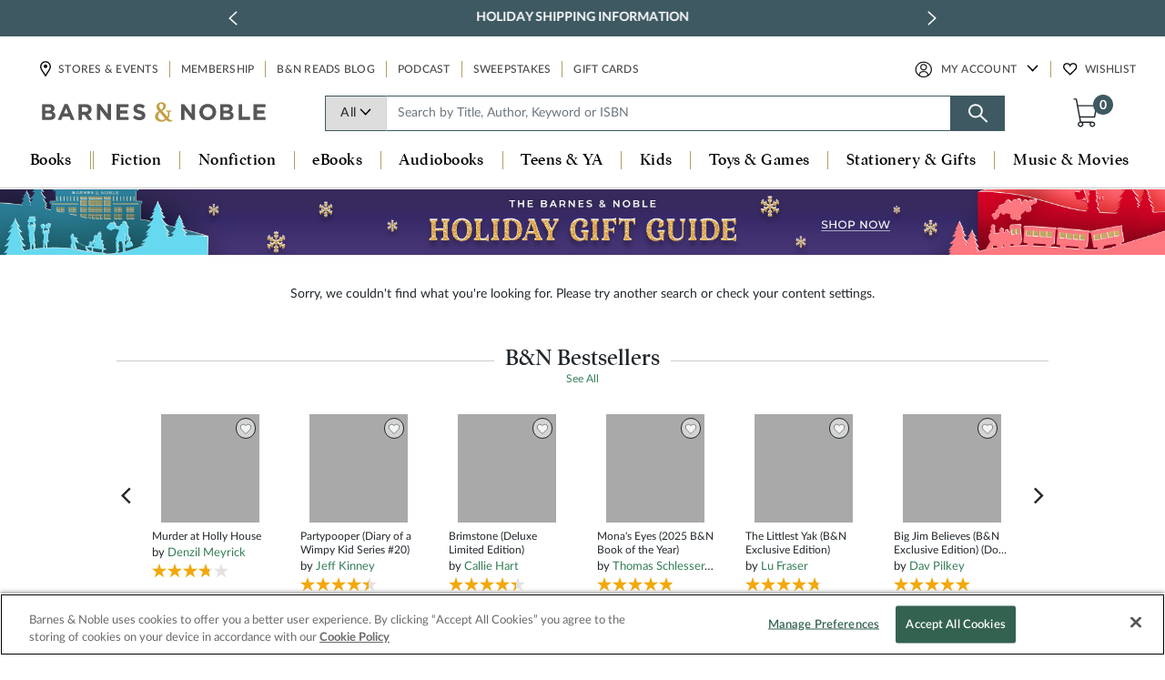

--- FILE ---
content_type: text/html; charset=utf-8
request_url: https://www.google.com/recaptcha/api2/anchor?ar=1&k=6LdspeQUAAAAADObEWJ6oo7G-QvgkhiLgMgDXn_v&co=aHR0cHM6Ly93d3cuYmFybmVzYW5kbm9ibGUuY29tOjQ0Mw..&hl=en&v=TkacYOdEJbdB_JjX802TMer9&size=invisible&anchor-ms=20000&execute-ms=15000&cb=ulb5bg8qcugv
body_size: 45370
content:
<!DOCTYPE HTML><html dir="ltr" lang="en"><head><meta http-equiv="Content-Type" content="text/html; charset=UTF-8">
<meta http-equiv="X-UA-Compatible" content="IE=edge">
<title>reCAPTCHA</title>
<style type="text/css">
/* cyrillic-ext */
@font-face {
  font-family: 'Roboto';
  font-style: normal;
  font-weight: 400;
  src: url(//fonts.gstatic.com/s/roboto/v18/KFOmCnqEu92Fr1Mu72xKKTU1Kvnz.woff2) format('woff2');
  unicode-range: U+0460-052F, U+1C80-1C8A, U+20B4, U+2DE0-2DFF, U+A640-A69F, U+FE2E-FE2F;
}
/* cyrillic */
@font-face {
  font-family: 'Roboto';
  font-style: normal;
  font-weight: 400;
  src: url(//fonts.gstatic.com/s/roboto/v18/KFOmCnqEu92Fr1Mu5mxKKTU1Kvnz.woff2) format('woff2');
  unicode-range: U+0301, U+0400-045F, U+0490-0491, U+04B0-04B1, U+2116;
}
/* greek-ext */
@font-face {
  font-family: 'Roboto';
  font-style: normal;
  font-weight: 400;
  src: url(//fonts.gstatic.com/s/roboto/v18/KFOmCnqEu92Fr1Mu7mxKKTU1Kvnz.woff2) format('woff2');
  unicode-range: U+1F00-1FFF;
}
/* greek */
@font-face {
  font-family: 'Roboto';
  font-style: normal;
  font-weight: 400;
  src: url(//fonts.gstatic.com/s/roboto/v18/KFOmCnqEu92Fr1Mu4WxKKTU1Kvnz.woff2) format('woff2');
  unicode-range: U+0370-0377, U+037A-037F, U+0384-038A, U+038C, U+038E-03A1, U+03A3-03FF;
}
/* vietnamese */
@font-face {
  font-family: 'Roboto';
  font-style: normal;
  font-weight: 400;
  src: url(//fonts.gstatic.com/s/roboto/v18/KFOmCnqEu92Fr1Mu7WxKKTU1Kvnz.woff2) format('woff2');
  unicode-range: U+0102-0103, U+0110-0111, U+0128-0129, U+0168-0169, U+01A0-01A1, U+01AF-01B0, U+0300-0301, U+0303-0304, U+0308-0309, U+0323, U+0329, U+1EA0-1EF9, U+20AB;
}
/* latin-ext */
@font-face {
  font-family: 'Roboto';
  font-style: normal;
  font-weight: 400;
  src: url(//fonts.gstatic.com/s/roboto/v18/KFOmCnqEu92Fr1Mu7GxKKTU1Kvnz.woff2) format('woff2');
  unicode-range: U+0100-02BA, U+02BD-02C5, U+02C7-02CC, U+02CE-02D7, U+02DD-02FF, U+0304, U+0308, U+0329, U+1D00-1DBF, U+1E00-1E9F, U+1EF2-1EFF, U+2020, U+20A0-20AB, U+20AD-20C0, U+2113, U+2C60-2C7F, U+A720-A7FF;
}
/* latin */
@font-face {
  font-family: 'Roboto';
  font-style: normal;
  font-weight: 400;
  src: url(//fonts.gstatic.com/s/roboto/v18/KFOmCnqEu92Fr1Mu4mxKKTU1Kg.woff2) format('woff2');
  unicode-range: U+0000-00FF, U+0131, U+0152-0153, U+02BB-02BC, U+02C6, U+02DA, U+02DC, U+0304, U+0308, U+0329, U+2000-206F, U+20AC, U+2122, U+2191, U+2193, U+2212, U+2215, U+FEFF, U+FFFD;
}
/* cyrillic-ext */
@font-face {
  font-family: 'Roboto';
  font-style: normal;
  font-weight: 500;
  src: url(//fonts.gstatic.com/s/roboto/v18/KFOlCnqEu92Fr1MmEU9fCRc4AMP6lbBP.woff2) format('woff2');
  unicode-range: U+0460-052F, U+1C80-1C8A, U+20B4, U+2DE0-2DFF, U+A640-A69F, U+FE2E-FE2F;
}
/* cyrillic */
@font-face {
  font-family: 'Roboto';
  font-style: normal;
  font-weight: 500;
  src: url(//fonts.gstatic.com/s/roboto/v18/KFOlCnqEu92Fr1MmEU9fABc4AMP6lbBP.woff2) format('woff2');
  unicode-range: U+0301, U+0400-045F, U+0490-0491, U+04B0-04B1, U+2116;
}
/* greek-ext */
@font-face {
  font-family: 'Roboto';
  font-style: normal;
  font-weight: 500;
  src: url(//fonts.gstatic.com/s/roboto/v18/KFOlCnqEu92Fr1MmEU9fCBc4AMP6lbBP.woff2) format('woff2');
  unicode-range: U+1F00-1FFF;
}
/* greek */
@font-face {
  font-family: 'Roboto';
  font-style: normal;
  font-weight: 500;
  src: url(//fonts.gstatic.com/s/roboto/v18/KFOlCnqEu92Fr1MmEU9fBxc4AMP6lbBP.woff2) format('woff2');
  unicode-range: U+0370-0377, U+037A-037F, U+0384-038A, U+038C, U+038E-03A1, U+03A3-03FF;
}
/* vietnamese */
@font-face {
  font-family: 'Roboto';
  font-style: normal;
  font-weight: 500;
  src: url(//fonts.gstatic.com/s/roboto/v18/KFOlCnqEu92Fr1MmEU9fCxc4AMP6lbBP.woff2) format('woff2');
  unicode-range: U+0102-0103, U+0110-0111, U+0128-0129, U+0168-0169, U+01A0-01A1, U+01AF-01B0, U+0300-0301, U+0303-0304, U+0308-0309, U+0323, U+0329, U+1EA0-1EF9, U+20AB;
}
/* latin-ext */
@font-face {
  font-family: 'Roboto';
  font-style: normal;
  font-weight: 500;
  src: url(//fonts.gstatic.com/s/roboto/v18/KFOlCnqEu92Fr1MmEU9fChc4AMP6lbBP.woff2) format('woff2');
  unicode-range: U+0100-02BA, U+02BD-02C5, U+02C7-02CC, U+02CE-02D7, U+02DD-02FF, U+0304, U+0308, U+0329, U+1D00-1DBF, U+1E00-1E9F, U+1EF2-1EFF, U+2020, U+20A0-20AB, U+20AD-20C0, U+2113, U+2C60-2C7F, U+A720-A7FF;
}
/* latin */
@font-face {
  font-family: 'Roboto';
  font-style: normal;
  font-weight: 500;
  src: url(//fonts.gstatic.com/s/roboto/v18/KFOlCnqEu92Fr1MmEU9fBBc4AMP6lQ.woff2) format('woff2');
  unicode-range: U+0000-00FF, U+0131, U+0152-0153, U+02BB-02BC, U+02C6, U+02DA, U+02DC, U+0304, U+0308, U+0329, U+2000-206F, U+20AC, U+2122, U+2191, U+2193, U+2212, U+2215, U+FEFF, U+FFFD;
}
/* cyrillic-ext */
@font-face {
  font-family: 'Roboto';
  font-style: normal;
  font-weight: 900;
  src: url(//fonts.gstatic.com/s/roboto/v18/KFOlCnqEu92Fr1MmYUtfCRc4AMP6lbBP.woff2) format('woff2');
  unicode-range: U+0460-052F, U+1C80-1C8A, U+20B4, U+2DE0-2DFF, U+A640-A69F, U+FE2E-FE2F;
}
/* cyrillic */
@font-face {
  font-family: 'Roboto';
  font-style: normal;
  font-weight: 900;
  src: url(//fonts.gstatic.com/s/roboto/v18/KFOlCnqEu92Fr1MmYUtfABc4AMP6lbBP.woff2) format('woff2');
  unicode-range: U+0301, U+0400-045F, U+0490-0491, U+04B0-04B1, U+2116;
}
/* greek-ext */
@font-face {
  font-family: 'Roboto';
  font-style: normal;
  font-weight: 900;
  src: url(//fonts.gstatic.com/s/roboto/v18/KFOlCnqEu92Fr1MmYUtfCBc4AMP6lbBP.woff2) format('woff2');
  unicode-range: U+1F00-1FFF;
}
/* greek */
@font-face {
  font-family: 'Roboto';
  font-style: normal;
  font-weight: 900;
  src: url(//fonts.gstatic.com/s/roboto/v18/KFOlCnqEu92Fr1MmYUtfBxc4AMP6lbBP.woff2) format('woff2');
  unicode-range: U+0370-0377, U+037A-037F, U+0384-038A, U+038C, U+038E-03A1, U+03A3-03FF;
}
/* vietnamese */
@font-face {
  font-family: 'Roboto';
  font-style: normal;
  font-weight: 900;
  src: url(//fonts.gstatic.com/s/roboto/v18/KFOlCnqEu92Fr1MmYUtfCxc4AMP6lbBP.woff2) format('woff2');
  unicode-range: U+0102-0103, U+0110-0111, U+0128-0129, U+0168-0169, U+01A0-01A1, U+01AF-01B0, U+0300-0301, U+0303-0304, U+0308-0309, U+0323, U+0329, U+1EA0-1EF9, U+20AB;
}
/* latin-ext */
@font-face {
  font-family: 'Roboto';
  font-style: normal;
  font-weight: 900;
  src: url(//fonts.gstatic.com/s/roboto/v18/KFOlCnqEu92Fr1MmYUtfChc4AMP6lbBP.woff2) format('woff2');
  unicode-range: U+0100-02BA, U+02BD-02C5, U+02C7-02CC, U+02CE-02D7, U+02DD-02FF, U+0304, U+0308, U+0329, U+1D00-1DBF, U+1E00-1E9F, U+1EF2-1EFF, U+2020, U+20A0-20AB, U+20AD-20C0, U+2113, U+2C60-2C7F, U+A720-A7FF;
}
/* latin */
@font-face {
  font-family: 'Roboto';
  font-style: normal;
  font-weight: 900;
  src: url(//fonts.gstatic.com/s/roboto/v18/KFOlCnqEu92Fr1MmYUtfBBc4AMP6lQ.woff2) format('woff2');
  unicode-range: U+0000-00FF, U+0131, U+0152-0153, U+02BB-02BC, U+02C6, U+02DA, U+02DC, U+0304, U+0308, U+0329, U+2000-206F, U+20AC, U+2122, U+2191, U+2193, U+2212, U+2215, U+FEFF, U+FFFD;
}

</style>
<link rel="stylesheet" type="text/css" href="https://www.gstatic.com/recaptcha/releases/TkacYOdEJbdB_JjX802TMer9/styles__ltr.css">
<script nonce="hYy6j1v5bgAgBKxNQ-GfjQ" type="text/javascript">window['__recaptcha_api'] = 'https://www.google.com/recaptcha/api2/';</script>
<script type="text/javascript" src="https://www.gstatic.com/recaptcha/releases/TkacYOdEJbdB_JjX802TMer9/recaptcha__en.js" nonce="hYy6j1v5bgAgBKxNQ-GfjQ">
      
    </script></head>
<body><div id="rc-anchor-alert" class="rc-anchor-alert"></div>
<input type="hidden" id="recaptcha-token" value="[base64]">
<script type="text/javascript" nonce="hYy6j1v5bgAgBKxNQ-GfjQ">
      recaptcha.anchor.Main.init("[\x22ainput\x22,[\x22bgdata\x22,\x22\x22,\[base64]/[base64]/[base64]/[base64]/[base64]/[base64]/[base64]/[base64]/[base64]/[base64]/[base64]/[base64]/[base64]/[base64]/[base64]\\u003d\\u003d\x22,\[base64]\\u003d\\u003d\x22,\x22K8ONZiwwWwXDk8KWwpPCgn/CrsOtw4ZREsK6PMKswrk9w63DisK1bMKXw6sxw50Gw5hMcmTDrgR+wo4Aw6wLwq/[base64]/CpMOFbybDlQzCl1syZsOgw4vCi8KOFgRqwogrwr/CpQ8/YU7CkD0Fwo93wpl5eGsvKcO+wqLCjcKJwpNMw4DDtcKCFyPCocOtwrZ8woTCn0/Cl8OfFiLCp8Kvw7Nrw5ICwprCksKKwp8Vw6bCil3DqMOYwolxOBPCpMKFb0jDkkA/UWnCqMO6EsKGWsOtw6VrGsKWw5dmW2dCNTLCoQwSABhiw4dCXHQBTDQmOno1w6oYw68BwrgwwqrCsDoyw5Ytw6FzX8OBw6QXEsKXDsOow455w6d7e1pHwrZwAMKow656w7XDu3V+w61UbMKochd9woDCvsODacOFwqwsLhoLH8KtLV/DqjVjwrrDiMOWKXjCoBrCp8ObIsK0SMKpfcOowpjCjV0pwrsQwoDDim7CksOCK8O2wpzDlsOlw4IGwqdMw5ozCQ3CosK6A8KqD8ODYW7DnVfDgMKBw5HDv2Y7wolRw7DDncO+wqZ3wq/CpMKMZMKRQcKvHcKFUH3DrmdnwobDgmVRWQ/Cq8O2VkV3IMOPHsKsw7Fhc2XDjcKiL8OJbDnDg1vCl8Kdw7jCgHhxwrYiwoFQw6fDpjPCpMK5HQ4qwpYawrzDm8KmwrjCkcOowopgwrDDgsKOw53Dk8KmwpPDnAHCh09eOzg2wpHDg8OLw4AmUFQxXAbDjCwaJcK/w5I8w4TDksK/[base64]/CunQBwoHCocKLwonChBnDu8O7w6PDicOjwqJAwrdYKMKPwqDDrMKlM8OtHMOqwrvCjMOqJF3CgzLDqEnCtMObw7lzPW5eD8OSwpgrIMKXwo3CgcOtSgnDlsOqe8OOwqLCnMK2YsK6HB45d3PCocO4R8KIS2d7w7/Crx81BsOlGDNAwr/[base64]/DWrDisO5MVrCucOtwpIACsKgworDlMO9asORWsOOwoLCqcOHwqbDsSBaw43CisKnb8KVYsKDYsKBLHvCp3bCqMOUJsKLE2Y1wrZXwoTCl2DDhkE6KsKSMkPCr1wxwpRqFGPDp3bCpXnCpEnDjcOow6zDrcOSwojCgQzDsGvDosKdwo9/bcKAw6sBw5/[base64]/CrUw6PcKzZ8K+P8ORc8KvDmkuX8KewpbCkMOCwpDCnMKBaHRKesK4ZnxNwpDDgcKhw6nCpMKSBsONOFtTbCoqdCF+bMObaMK5wrbCmMKEwoAnw5XCqsONw4FjJ8O+PMOWbMO5wo85w53CpMOJwr/DssOMw6cCHWvCn0/Dn8O5bH3Cn8KRw6PDlDXDj2TDgMKGwqV/esOpWsOCwoTCsijCsEtUwoXDsMKzacORw7/DsMO5w5RfB8O5w4jDrcKRDMKkwpcNcsKkWlzDlMO/w4nDhmQmw7fCs8KGXErDmUPDkcKhwphCw6QuGMKfw7BTXsOLVT7CqsKDNjjCnmbDoQNhU8OoQ2HDtnjCqB7CoHvCtFjCg0gcZcK1YMKiwpLDrsKlwovDqhXDpGTChnbCtMKQw6shDj/DhTLCphXCgMKxNMOdw4NCwq00csKTVm9Zw750e3JvwofCocORBsKKJyzDq0fCuMOlwpbCvxBiwojDtVnDkVAFCyLDsUUafgfDisOgJ8OLw6Q/w70lw5MqQRRVIUXCgcK0w63Ckl9xw5HChATDtEnDlMKzw587CWECT8K5w73Ds8K3XcO0w5pGwpsYw6R0OMKWwplKw7Ujw5RpKsOFMCVfY8KCw68dwpjDh8O3wpMFw47DgS7DrRvCu8OWCXxSAcOrScKaO0c8w5pswoF/w7gww6EmwqDDqDLDpMO3dcKJw6p9wpbDocKVU8Knw5jDvjZ9cDbDjxHCkMK5AsOzNMOII2oWw6M5wovDrngyw7zDpUFIFcOIV27DqsO1McOqOGJaNsKbw4I+w5Vkw6XDph/DnSA4w5AreB7CqsOKw67DgcKUwoUNUCwrw51Owr/Cu8Oaw7AmwoUFwqLCukU2w7Bkw7N0w7cyw51Lw6HChcKzEzLCvn5Tw65/aCILwoXCmsOEG8K2NmjDscK8eMKQwp/DvsOLCcKUw7TChsKqwph8w4dEaMKKw6AVwp85GWNUZV1gJcK0O2bDscK+bsK8asKew7Mqw65bTUYLWsONwpLDuQopBcK8w5/[base64]/DgGJmw5rCm8OLSGdpw6TCusKQw7ERw6tFw5AsTMOdwpzCqHfDp0bCo3tbw5fDtH3DhcKNwqoUwqsTTsK5wpbCsMO+woApw60Uw5/DkDnCtzdvGxfCv8OJw7vCnsKjO8OowrHDo2TDocOXccKOPlEiw5fChcOyOl0HNsKfGBkmwrIHw78cw4ckcsOUS0vCjsKiw6YSacKiay5Dw5A4woXCgzJIOcOYN0/CicKtCVvCg8OsNh51wplhw6YCU8KQw7XCgMOPAcOedxkrwq/DuMOhw5FQBsORwot8w5TCtWRRZMOxTSvDkMOXezPDjEnDugXCqsKRwoLCtsKqMz/[base64]/CujhHwo5NIRs0LFk3w5UJesKTwozCrm3CgMOrAkbDpjfCgS/CnldwQlw8TR00w7U4L8OkaMKhw6pFdzXCi8Opw6bDkznCqMOKUytHEXPDg8KuwocYw5wWwpfDjkVXV8KoNcK4dTPCnEw2woTDusOowoMnwpsZe8KNw7JBw4k4wr0CScK9w5/Do8K+IMORJ2XCrHJcw6jCiBrDhcKAwrQyHcKEwr/CkAEuLHLDhBJdOVPDqE5tw7/[base64]/[base64]/QMOoY2JiwplCZcOaFcKjw5/Cng1gwot1w7zCg0nCsm3DnsOOMR3DvDvCrlFjw7ozUXTCkcOMwpsOO8Omw5vDvibCtUzCpCB/QcO5bMO5f8OrOCELJyRMwqd1wprDgjQBI8OowrDDqMKSwroRccONNsKrw58Tw41hK8KHwqDDiDXDpz/CmMOVZBbCvMKcEsK9wozCtkcyIlbDkwPCl8OLw6pcNsOSPcKyw6xkw4FUcHXCqMOhYcKPByljw5HDhn5Fw5Z6fyLCoTN9w6hSwqRiwp0tdznCpArCmsOqw7TCmMO/[base64]/Dtlxuw6rCm8OQw7XCmsOCLcOPeXbDiMOJwrzDjMKbw5MVwrvCkHpcdk8vw7nDo8K/OwQ7EMKhw71FbHfCj8OuEEbCj0xTwp0Uwoh+w75cFw9uw6rDqcKmEzbDnhB0woPChAsjfsKQwqLCtcKsw4Jhw41rXMOcIEPCnzzCnWscSMKKwr47w5vDhwJzw7dhb8KJw6TCvMKkUz/DrlFiwpXCqGVlwq91SGfDuAHCt8KAwoTClkrCvW3DuCtwKcKlwrbCucOAw67CiAN7w6vDqMOOLy/CjcOTwrXCicOeaUlWwozCjlEIewtWw4fDo8KLw5XCuUxMcX7DgyLClsKVWsOeQmV7w4nCsMK9U8Kew4hUw5Zgw5vCt2DCiDkTMQjDtMKQW8KRwoM2w7fCsCPDv381wpHCh1TClMO8HnAIQBJKYGnDnV9Dw63DkG/DkMK9w4fDogfCh8O+TsKnw53DmsOpHMKLMHnDt3c3UcOJH3HDocK2ZcK6PcKOw7/Cg8KMwoImwqDCh1TCsD5RR3sGVWjDjQPDicOHXsOSw4vCkcK6wp3CqMO8woZpdQcPIDB0XWNYRcKHwofDnFXCnnc6wqQ4w4PDicKJwqMowrnCj8OXKjgbw4EtcMKPW3/DgcOkAcKsXjNLw63Dpg3Dq8KQbGAwBMOpwqnDkygrwp3DuMKgw6Z6w77CtiB0FcO3ZsOeHDzDgsKNAW9Ewo0eTcOaAUXDmnh0wqQOwq05wpdBYQHCs2vCqHDDsC/Dv2vDmcOvCgNxUB0BwrzDrEw3w77CgsO3w6EMwqXDgsOFZGIlw5R1wqdzZsKMOWrCoB7DhMKvQwxUB2rCkcKKYn/DrW5Zw696wrkbeFJtGELDp8KsJWfDrsKLc8KTNsOiw7cKKsKIe3NAw5fDo1TCjQQEw51MeApvw74pwqDDjlPCkxNmC0dbwqvDv8Krw4Umwp9oIcKEwq4CwpHCncOwwqnDgxbDn8ONw57CpVUpPx/CssOQw5t8b8O4w4RTwrDCuRBZwrYPaw08PsO/w64Iwr7CucOGwolCfcK5esOlTcKPYS9Zw4tUw4fCtMOGwqjDs0jCtR9WZjhrw5/Ci1tKw7h/UcOYwrV4d8KLLB1HO0YVQ8Ojwr3CsD1WFcOMwq1VfMO8OcOFwoDDg3MAw5HCkMKlw5ddw5A+R8OFwrTCvAzCj8K1wr/DlMOMcsK6SW3DpQzCnQXDp8KuwrPCgsKmw49nwrUQw43CqEjCmMOGw7XCnljDrcO/AFgbw4Qww5gvCsKHw7wLIcKSw4TDrnfDoibCiR4fw6FSwqDDohLCiMKvcsOfwqnCjcKOwrUUMwLDnw9cwopRwpFawpxHw6RxIcKiHRjCuMOZw4bCqMO4aWZVwqJ+RjZBw4zDoWfCh380TsOeJ1PDv23DisKXwpPDhw8Dw5LCp8OTw7E2eMKawq/DnU3DiVDDm0EhwqTDrjPDk1oiOMOIEsKfwr7DvS/DoDnDkMKBwqA9wp5RBcOLw6o+w7E/SsKpwrsCIMOJVhpBDMO/[base64]/CkjlkwojDncOIIFgqwqBHw4xew7wKwrByM8OJw785Qn4iCmvCiEsaBG8mwpDDkXh2FUjDgjrDo8O1WcOzEk7CmTUsPMKlw67DsgEIw7/DiXLCuMOhe8KFHkZ8R8KGwrw4w4Y7T8KrRsKsP3XDgcKBQDMxwr/[base64]/DtwbDpcKqwpMSw5QMwqTCrMOrGsOeQCvDoMK/[base64]/w4AbXz9IcBXCksOCw4Uow6rDgsKgw4Yrw7Zfw6J1QcKpw4EHc8KFw6IDCVfDnxFjFBbCkAbChRgOwqzDizrDr8OJw7bDmAEOS8O3fUUsWsOSc8Ofwo/DisO9w4wlw6DCusOLCEPDhRF8woPDkVNYfsKhwrhTwqrCrznCpllbVyY5w6fDn8Kew5d1w6Yvw6/[base64]/[base64]/Dq2bDjsOoOBrDi8OGwpbCmWPDijB4VRsjAGHCqmHCmcKvUClhwpHDtcK/DlQjGsOsB30twohCw7lxYsOLw7rDj011w5YmCWzCshjDgcOawok4McObFMOYwp0BOyzDmMKtw5zDsMKNw6vDpsOsUWHDrMKgF8O2wpQ/[base64]/CjDDDv8Kqw4Y6wr7CicOgK1jCmHhYcMKcw4nDqsOJwo9fw6I8esKmw7wKQMKlGMOgwrXDiA0jwqbDncO0DcKRw55TJ11MwppIw7bCtcOsw7/CtQ/Ch8Ohbx7DmcOdwozDsBsjw4lMwrhBVMKOw74xwp7CpSIVRD1NwqXDmULCoF5bwpgiwoTDvMKBB8KLwrEWwrxCbsOzw6xNwrk4w5zDq2DCicOfw6ZASy5nw680L0fCnT3Dk1l2dV53wqYVFmVYwowiBcO5dMOTwrrDum/Cr8KdwovDm8Kfwop5cDXCiUdqw7YLPMOFwo3CgX5gA2HChsK8JsOfKAgMw4/CsFHChlZDwqFgw4jCm8OXeg53IklyYsOAA8O8eMKGw4jCoMONwog7woAASBTCtsOFJwsbwp/Ds8KUZjksWcKQFXbChVYwwrIIHMOyw6srwpFYOT5BEQcww4gUMcKewqnDunwaJSbDh8KHSUTCtsK2w5RAIydgHFLDrlHCqMKXw7PCl8KLDcOWw4kGw7zCjMKjIsOPeMO/A193w5BRMcO0wolhw5zCu07CusKGCcKKwqXCk0XDsVHCpsKNQHJNwpoySCfCuH7DlRzDo8KYMzBLwr/DvE7Cr8O3w4DDgMKxCx8IMcOhwrrChi7DjcKBNUFywqQbwp/[base64]/[base64]/DtcOlDcOLwrbCkj1bwokrHyXDtMO+RsOCE8KVYsOcw7PDgTJww57CnsOpwqt3w5TDulzDoMKRM8OIw65Zwp7CrQbCo15bexjCsMKjw7hoE2PDo0TClsKvXGbCqQEeeyDDth3DmsOIwoEVaRt+JMKvw6/Chml7wozChMOiw5AewptYwpQQwqoeJcKFwpPCtsO2w7QnOCFBdMKYUUjCjMKEDMKfwqkow7VQwr5QWAkswpbDscKXw53CsAVzw4E4wpsgw6EXwpLCtFvCmiHDm8KzZlbCqcO1eHHCk8KoFGrDrMOXS3FuWE9qwq/CozdYw5cUwq1DwoVew65XMjHChn9XCMOHw6HDs8OJYMKyDxbDpGZuw5sOwqzDt8OvMhx1w6rDrMKKI1TDo8KBw4fCkk7DscOWw4IuOcOJw64YUH/Dr8K9woHCiRrCjXfCjsODKnXDnsOuVSnDisKFw6cDwoDCuHJQwp7CnX7DsmzDqsOuw7TClEkyw77CuMKtw63DnC/CnsKNw4HCn8KLVcOWYCgrGMKYXkwFbURlw4giw5rDtkHDgHfDvsOUPTzDiyzCj8OaJMKrwr/CuMOXw4tRw6/[base64]/DlsKgw5fDqwgfWMOrS8K9LlzDkBXCik8XKiXDr1BaFsOxSQjDgsOswqNQMRLClDnDkijCi8OhB8KdNsKQwpjCrcObwqYIOURowpLCvMO+LMK/CCMkw7Q3w7zDiE4kwrjCg8Kdwo7CiMOyw4c8JnJOF8Ogd8Kyw77Co8KqFzzCncKPw4o7WcOdwqZbwqdmw7HCn8OuPsKVHllzUMKKax7CjcKyA35dwowfwqYuUsKWQ8KvQytEw7cyw4nCv8K5YAbDtMK/w6PDp1tiIcKeeSo/E8ORRBTCl8KjJMKqQ8KaEXjCvnDCoMKSaXUuaRcswqQnXiktw5jCkwnCtRXDkRXCkCtUFsOkP3E9wpJQwr/CvsKAw7LDpMOsUDB6wq3DpiBlwow4WggFTSDCrEPDiWbCh8KJwqkGw5fChMOVw6B6QCckZcOOw4nCvhDCrXjCkcOSFcK8wq/CsifDpsKvF8OUw6AyQEEXJsOkwrZKIzTCqsOASMKDw6rDhkYLAS7CkjEEwphkw4/CsC3DmCpEwoLDt8KywpUAw6vCp3ZEGcO1amMgwptmLMOmQj7CgMKkSSXDnQwUwrlqF8KnCcOmw6NDdsKMfhjDm3xcwrkSwrtjVTtvTMKSR8KlwrpRUsK/RcObRloWwqrDkD/DgsKQwo9GL2QFSQI7w6HCgcOUw7LDh8OxcnzDrjBOfsKXw5IjVcOrw5bClTwAw7rChMKMPQdNwpZFTcOqecOGwqtuNhHDsU4ZesOWXAvChMK2WMK/X1fDtHTDuMOIUw8KwqB/wp3Cim3CpCfCg3bCucOuwpXDrMK8D8OHw71sIsOfw7UfwpxGTMOlEQDCmS4rwp/DrMKww7PDt0PCoUjCiAtpM8OpesKCJwzDk8Ohw6Jqw74AfC/CngzClsKEwo/CtMKjwojDo8KxwrDCrDDDpBwOJwfCoC9lw6PDvsOoSkEWDQBbw5jCq8Ovw7EYb8OPXcOPIm5Hwo/DgMO0wqTCjcKhXRjCrsKuw6RXw7PCsBUSIcKDw7hALDXDisKxNMORPlHChV8hZBxEQcO+QMKCwr4sDsOUwovCvT5hw4rCgsOLw7DDgMKiwoPCrMKHTsK5XcK9w4guWsK3w6d/GcOaw73Cp8Kpb8OpwqcYBcKWw5F6wobCpMKeBcOEKHnDrEcDQ8KZw5k9wqx7w619w4xTwqnCryNYfsKHAMOZwqExw4TDscKRIsKyZSzDg8KNw4rChMKPwoY/NsKnw4LDoiosMMKvwol7fURLKMOYwr8IO05uwrEAwpdowo/DhMKGw5R1w41Vw5HClgpwVMO/w5HCgMKOw4DDtyjCgMOrEWw4w5URL8KCw4d9BXnCqBDCnHgCwoPDvwrDoXzCnsKHBsO8w6dHworCpwnCuifDg8KAO2rDiMOXRsK+w6/DuHFjClrCjMOuMnXCjXZCw6fDncKQfU3DhMObwqAtwqghEsKbJMKjW3rDm0HCgjFWw4JSTyrCu8Kpw4zDgsO2w5zCgcKEw7J0wpE7wobDvMKXw4LCmsOxwr4Aw6PCty3Ct3ZGw5/DjMKHw5LCg8KswqTCnMKFGE3Cr8K2fWgbKcK3ccO8MA3CqMKtw4tDw53CmcOTworDiDFnScOJP8KXwrPCocKNCBTCsjdOw6jCvcKSwrHDhcKqwqs/w4QgwpjDmsOOw4zDpcOfGMKNZh3DlsKFKcK/TgHDv8KeDRrCtsOnRnbCsMKyYMK9YcOPwokcw5Q/[base64]/CpURoRyAZFsKDHyHClcO2fsOLw5FqR8OMw60Rw7nDtMOpw4cHw545wpUAWcK4w6svIGLDuy1kwqQXw53CpMOaETs0VMOLPwPDqUjCkRtGETM/wrxZwpvCoiDDnDPDi3hCwojCuk3DsW9cwrsHwpzCsgvCjsKmw5YVIWQ7M8Kyw7/CpMOsw6jDqMOUwrHCo2UDWsOEw6E6w6/DmcK3a2F/wqPDlWwJfMK6w5LCk8OdFcO8wokwN8O9I8KqZkMGw5UaLMOOw5jDrS/CjsOMehYmQhwFw5vCsxEGwqzDkBJ8AMKlwqBQdMKWw7TCl0rCiMO6w7TDqw9CCg7CtMKnKUXClnBJB2TDssOowo7CnMOyw7LCvG7Cl8KCcjfChMK9wqwXw7XDmGhGw4UgI8O4TsKlw6jCvcO/[base64]/Hi7Dv8O4AsO3XMKCw5fCucO8PU7DsQ3CmsOaw7Z4wo9hw7YneGsYfxFqw4HDjzzDvCg5EihpwpcPXVF+BsOnGSBRw7QwTTsGwptybMKlaMOZZTvDqXHCi8OXw6DDuRrCvMOsPA8jHH7Cs8Onw77DtMKgdcOJIcOUw5jCmkHDo8KFA1fDucKlAsOwwr/DocOoRkbCuBjDvV/DgMOmXsOoRsOoWsOmwqdwDsO1wo/CicOoRwfCqiBlwofDjlQ9wqJKw5DCp8K4w4ArfsOowrLCgn/DjW7DhcKKFUV7ccO0w53DsMOELmhHwpLChsKTwppEMsO/w7HDpXtSw7XDuzQ0wrHDkRU5wq5yIMK2wq48w7ZlS8K/ZmrCoW9tesKDwo7Ck8OTwqvCscK0w7Q9RxPDnsKMwq7CnR0XWMOIwrI5b8Oqw5lUV8KDw53DngxUw4NvwqrCsgJdfcOqwpnDrMK8D8KHwprCkMKKLsOxwpzCuzBWRUkySDbCrsO7w7BGMcOaAUxQw6nCrEbDh1TCoEYETsKaw4szRcK2wqkZwrbDtcO/FTjDoMKEW0nCoSvCt8O6CsOmw67Co0Ubwq7CoMOww4vDusKGwrvConE8AcOyAE5sw7zClMKmwqLDsMOUwqHCq8KBwrkTwpl2acKOwqfCpCcMBUI2w7dnacK9wqPCi8Kjw5Z9wqDCksOkYcKTwoDDssOzFGPDqsK+w7gZw6oOwpVRZlBLwoxpGCsYEMK8by/DqVs5IlsIw5PCnsOOc8OlecO7w6AHw6tLw63CusOlwrjCmcKWbSzDv0zDrwFNYRjCoMOGw6ggRBwJw7HCnF8CwqLDlsOrc8OewqwVw5dtw6JRwpd0wpDDnFbCjG7DgQvCvg/CsApuZcOCCcKuf0TDrQHDqQcmfMKTwqjCnMKrw6cUaMOXX8Opwr/CqsKaJ1fDuMOlwokywo9kwoLCq8ONQ3zCjMKeJcOdw6DCucKRwookwr02BwTDksK4W1bDgj3Ct1ATSnpvOcOgw5DCqgtjKVHDh8KMC8OIesOhFzYuZ28fLRHCrETDh8Otw5LCqcOVwpdBw6DDvzXCqA/[base64]/CksK3QsKewrHCjcOIVFnCl37DswXDrcOtwqduwr/[base64]/wprCqMOGbsKiw7wQwo3CiFnDqV7DlmxMG2hbKcOlK05swrPCvHxjb8Oow6l7aX7Dn0dSw6AUw6JPPQTCsWIJwofDh8OFwpR7TMOVw6M8cyTDlylcIW4GwqDCq8KbTX0uw7HDscKywp3ClsKiC8KRwrnChcOKw4ggw6vCmsO3w49qwrHCtsOLw5/DpUFPw6vCo0rDpsKoAhvClTzDoU/CvidHVsOvF3TCrBhIw6Y1wpxfworDgFw/[base64]/DisOUwq0/[base64]/EVkmwqzCtsKCdMKbV0bCnA/ChwdBFR7Ct8ObRMKre8O2wpjDvm7Dpxd6w5fDlyrDocK/wrE8RMOZw65swqgMwrrDiMOLw6/Dl8KdF8OsNU8tSMKIcX4mOsKiw7LDtGrCnsOOwr/[base64]/KMKEOcKbwqMGJsONY8O4CcO0w7/Crl3ChlLDhsKTwq3CuMKDwq16acOlwo3DkgYJDDHCnR87w7oEwrolwobCrH3CsMOZw6bDu1JOw7nCmsO2I3/[base64]/[base64]/OMKcwpXCjcKXSsKTw5UuUFQ0w6/Dp8OpahvDoMKsw5gIw7TDnFpKwplLaMK4wonCusKgBMK9GzLDgVFgUmDCn8KlEEfDsUvDp8KswqvDgsOZw4c8exDCjmnCpX4ZwqZqSsKhJ8KRAlzDn8OkwoRAwopRdA/Cj2rCvsK+MydwWyAfNU/CtMK3woBjw7bCi8KPwqQIIiQxE3gLccOdK8Ofw6VZJ8KQw4E0wrNNw7nDqy/DljPCisKKaW04w4fChSV0woPDgcK7w7hBw7cbPMKpwqERJMKzw449w4rDqsOiSMONw4vDs8OuasODE8K5f8OqNjXCljPDmCZlwqXCvxt0JVPChMKVBsODw4pVwrAxUMOLw7rDqMKkTR/CuA9Zw4LDsjrDsmdzwqxCw4HDiHN7dFkgw7XCiG13wrDDosO+w4I8wrU1w47CvcKGNXQkDQvCmHZTQMKEEMOSa0jCvMOdRXNww4zCg8Oaw6/CtCTDk8KbdQNOwoMNwrXCmmbDisKmw4PCgMK1wpjDoMKVwr9/NMKlAn48wrQaUydow54gw67CvcOOw6w9N8KcY8O4L8KZF0/CgEfDi0IOw4nCqsKxUQckRW/DgCtgEWrCuMK9bGbDnSbDnVDCmHocw4F8QTrClMOxd8Kcw7nCqMK3w7HDnUwvBsKDaxnDl8KRw5vCkBPChCzDjMOWdMOFRsKhw7gGwrnCiCA9AHJ2wr99wpVvOGJffF5bw6w/w4lpw77DnHMJA0/Cp8Kow5xRw5Mvw4PCkcKzwrXDnsK2FMOaWAYpw7FOwoBjw50QwoVawrXDlxTClG/[base64]/w7MpHsOqw4Etw6lhwpANw4shwrRmDsK5w64yw6vDoicfPjHCiMKIdsKlf8Orw69EIsOTPnLCuXkUw6rDjR/DtRtGw7I7wrgQDi9qBjzDumnDt8OsDcKdABnDusOFw4NLGGVNw63CtcOSBwzDqDFGw5jDr8OHwpvCrMK5a8K3XXwkQSJdw48Ewp5jwpMrwozCjD/DjXXDhFVWwprDq3kew6hOMlxtw7fCtDDDlsKVUCsMPVvCknLCtsKsLGLCn8O/woVbIwVdwosfTMO2K8KswohewrYuTsOISsKOwo9Uwr/[base64]/CojoFYMKrT8K1w5NrSsK+w58aTMKNwqPCuAFzQDo9IGnDlhdpwqAAfXoyTAQ2w7EqwrbDtzNEC8O5Sj7DoSPDg1/DjMKARcK7w6p5eTAYwqcNfQ4LWMKjCGYrwo/[base64]/[base64]/DvcKbwrPDs8OZwq9GQzrCtcKAC1wgwrvDtcK1WhsXKcOAwrHCgB/DjMOcQUcqwrbCmsKJC8Ooa2DCvMOBw4fDsMKPw7TDg0ptw748fDhIw4llUks4O0fDisO3C0zCsW/Cq2fDlcOZIELChMKGEhrCg2/CrVR0G8OPwoHCm2/ColARW2LDvWDDucKgwrslCGIQcMODcMOSwojCpMOnCQvDmDjCiMOrc8O0woPDlcKFWFHDjljDrzxoworCh8OZNsOJZxpIfFjCv8KMJsO6D8KZEVHCjsKUNMKdaTLDqwfDjMOiWsKQwqB2w4nCt8ONw7LDoj4/E1fDm0gZwrLCmMKgQsO9wqTCtQ/Ct8KuwpzDi8KBBR3Ci8OuAGUgw5sVLX7Co8Olw4jDh8O1G3hRw6Mdw5fDr0N+w5kxaGrCqSRrw6PDslbCmD3DnsK1XB3DjcOaw6LDusKaw6gmbQUlw48pLsOebMOQB2/CtsKfworCq8KgHMOxwr0rJcO1wprDocKSw4hyLcKgR8KeXzXCmsOHw7sGwqtEwr3DrXTCuMOiw4nCjCbDscOwwoHDl8K5EsOgU0huw67CjVQIKcKTwrfDr8Kqw7HCosKrfMKDw7/DksKRJ8OkwrzDr8KWwrHDj24PGWdzw4TDuDPCgmciw4IdKTp7wo0LLMO7wpY1wqnDosKqIMKeN1NqRSDCiMO+Li1becOuwoQXPMOcw6XDr3V/UcKSOMOPw5bCiBjDhMOBw5V5P8Opw7XDlSwiwqHCmMOrwpk0JQN4b8OYbyjCoU8Hwpo/[base64]/[base64]/a8OywppKfMOJw7vCmnIJHirCs3slDXhlw7/Cvn/CgMOvw5/DuHBYIsKMex7Con3DuCrDqybDjhnDtcKiw57CmiJ/wo4tDMOpwpvCglLCpsOucsOqw6LDmDgXNULCicO1wpnDgA8sHlfDu8KpQ8K7w5VawrnDpcKxd1vClUfDkDnCtcK0wqPDuFhZV8OLMcKxCsKowo5swrDCrjzDgcOVw7gKHsO2SMKjdsKVd8Ohw7x2w7ApwqdXXMK/wobDocKAwopgw7HDqMKmw5drwosNwpg0w7LDgVFqw4IBwqDDiMKwwoLCphbCh0bCrSDDhxzCtsOowp3DlMKtwroZPwgUB05yYk/CixrDgcO7w6zCscKqcMKyw5VObDnCnGUCSQPDr2ZUUsK8P8OyESrCtCPDlVPCvSnCmRnCrcKMAnhTwq7DpsKqHDzCoMKBW8KOw45ZwonCiMOVwpfDtMKNw43Dr8OgS8KcfHbCrcK8UXtOw5TCnhDDlcO/AMKUw7ddworCqcKVw7Acwp/CmHUhMsOaw4UeDF1gdmsKai4zXMO3wp9RexvDhW7CrgcQNX3ChsOewp9Hbkhnw5A0ZhwmNzF8wr8kw4oUw5VYwrvCtljClnHCtk7CviHCqxF7KC9GYSfCuEleFMO8w4zDiUDCmsO4Q8O5aMKCw47DjcKba8OOw6Brw4HDqTHCmcOFXzpRVjd/wqFpGAdJwodbwqdFKsK9P8O5wrcSQUTCqirDk1jDpcONw6ZLJx0ewpbCtsKTEsO7esKkw5LCocOGaHtldTXCgXjDlcK3QMOaHcOzDmnDscKVaMOoC8K3K8Ojwr7DlQfDgwMUeMO+w7TCrifDoAkowoXDmsO/w4TCksKyC2DCucKXw70ow4DCt8KMw6rDnE/[base64]/CgF3DksKvCMOZwqHCoiNKDjHCtiUNwpLDtsObSMOAS8KcGcK+w7nDsl7CgcOcwrXCn8KIPylGwovCmMOCwofCuTYMWMODw4HCsQ1fwojDq8Kgw5/Du8OLworDlcOYNMOnwrrCjV/DhkrDsDgTw7J9wonCp0AAw53DpsKtw7XDjz9RHBNQGMOoR8KYD8OXU8KQeldFwo5Ewo0fw4V6cHfDqwoOBcKjE8KGw6tjwqHDlsKuRkLDpBMmw74JwpDDhltLwohEwrYVbEzDk0JcH0dXw7PDosO6EMO2OlTDscOVw4Zmw57DucO/L8KhwrRZw7YIYVA5wqBqPk7CiCTCoH3DoEjDiCvDtUBGwqTDuznDssO9wo/[base64]/CksKOw5oELMKbwp8udcK4W03CtTDDtMKlw7/Dm3wcw4fCl1dEPMK5w5PDk3kBBsOYXFnCpcKJw5XDi8OoLsOxWcOswoPCsTTDgSZEPg3DsMKyJ8KMwqvDombDiMK7w5Bow7fCrEDCgAvCpcK1X8OFw5E6VMO8w4/[base64]/w6BnG8ODRjbDtMOTwolDGsK6w6nCisOpKcKXw7tWw7FSw7RnwqPDgMKHw70vw4TCkmfDk0Y6w57Du23Cr1JDWnPCnl3Dp8OPw5rCnW3CnsKhw6HCrlHCmsOFI8OKw5zCtMK3OxxowrjCpcOQZEHCnyBYw7bCpBcswrZQIE3DkkViw69MBlnDixbDu0/[base64]/CpsKbwovDisORBMKsw7w6H8O6dMK8NMKeYHQ3woLCvcKNNcKxXz9uAsO8NBHDksOrw60sBSLDiWvCuQ7ClMOZw4rDj1bCtAzCvcOowqR+w7l9wpBiw67CpsO4w7TCoB57wq1/RmDCmsKww5t6BiM5UThUDkrCp8KodS5DDRhsP8O9FsOoUMKsaxrChMObGTbDlMK3AcKVw6HDgDh8UiYmwpd6GsOpwrXDlW47XMO5bj7DosKXwqtDw7Zmd8OFNk/[base64]/wpt3MsOrw6MQwr/[base64]/CtcKwQTfDqcOqwpYmPMKRRw7CjUzCtsO4w73DtmvCt8OUdSLDvRbDv0tEI8KAw4wxw4wHw4ETwqtWwq0sQSZwHHJxdcK4w4DDm8K1YX7CvWDCl8OWw4NpwqHCpcKGBzjCj0d/fMOFI8OpQhfDjTkhEMK2KwjCnUrDvxYlwp94cnDDlC5CwqlpGRTDslbCtsOMSDfDlmrDkFbCnMOrF1oMKEY7wqlEwq80wqh1dA1dwrrCncK3w7vChB8VwqYlwpTDn8O8w5kPw7rDm8O3VSAewoR1QDcYwovCoWl4UMOdwqvDsFpKM23CiV0yw4fCrk04w7/Cu8O8Jg5dHU3DlzXDjk8cU2wFw5Y6wqR5IMOJworDksOwYHVdwrV0QUnCjsKfwqlvwrlowoDDmizCrMKFQhbClxsvCcOESlvCmi4cZcKWw7VObSNIR8Ksw4JAf8OfCMKnHidsNgDCssOieMOCdGPCiMOZHC/CjAzCpS0Dw6/Dnzo0T8Onw5/DrH0ECG08w6rDpcO3axErFMOQTcKbw5jCuijDjcOfJsKWwpQGwpnDtMK+w43CogfDt2TDm8Kfw6bCgXDDpmHCsMOww6oGw4pfw7ZSXxsHw43Dv8KJwo0ywrjDiMORAMOnw4tcCMOrw5oHe1jChGZgw51Xw5Bnw7IZwpbCuMORGkDCg0vDjT/CjGTDoMKrwo3Ci8OSasOKXcOLY1xFw6tsw77Cr1jDn8OgCsOxwrpywpbDn19KDRrClz7CmDQxwovDu25nCizDhcK2aD5zwphZbcKPNmXCkAEpMsKewooMw6rDt8KgNQnDk8Kkw49/[base64]/DkMOfbgBcw5lrbcODcn0dwqEJw7zDtHhibXPCpzzChsKdw4ZOYMOUwr4ew7gew6zDmsKFaFNhwrTCqE43bsK2G8KNN8K3wrXCvlcIRsKzwqPCvsOeNkhww7LDm8OPwpZgMcKWw4TCuCJHMn/[base64]/DuMKwwrfCvWlOwqzDhzPDiCDCpCsbAFB0wrDClG/[base64]/RMKzw5jDgcKhacKnEHHDvsKNw7bDnzhmF0Yywp5nPcKIAsOecQTCkcOBw4vDl8O5QsOXckQANRFHw4vCn3wdw7nDj3TCsHVqwqTCv8OJw6vDlBvDg8KxGU4CSsKjwrvDm2EXw7zDssOGwrfCr8KeGGrDkVZMJzVbKgLDm2/ChGjDiV4ywoA5w53Dj8O/[base64]/Cn2vCucKSw43DgcK+NmrDizvClUnCmMO8HMOdZ1tFems2wonCpCp8w6HDtsO3cMOsw4bCr3BIw6ZbUcOiwqkMHi5IHQLCrWPCvW1lRcOvw4p8TcOowq4SWjrCsXQNw4LDisKsOsKLd8OGLsOxwr7CpsKgw7lgwrtRJ8OTTU7DiWMzw6DDhR/Dtw0Sw7gEQcOqwoFGw5rDjcO8wogAWSICw6LDtsOuSS/CkMOWUcOaw5cew7xJPsOuEcKmKcKyw5p1dMOsH2jCl30pGWclwovCuDgfwoPDrsKeYsKLacOrwpLDgMO9OVHDksO9DlMnw53Cv8OwCMOeOHnCk8OMRDHCgMOCwoRjwp03wq3DuMKNQWJBJMO8WGnCtHN3OsKfETLCosKJwr0/YjDCg1zCr3bCvUjDmT43wo0Aw4HCtXbCjSFcTsO4Qjs/w4HDscKxPHzCsjLCvcO8w5sHwqk/w4oeXibChzzCgsKhw4BlwpUOd3s6w6AGNcKlY8O5ZcKswohDw4fDng0+wovDosOrbUPCl8Kww7w1w73CkMOhVsOBVkXCsXnDkz7ColbCih/Du2t5wrdMwrDDqMOvw78Twqg4OMOlPzVSwrLCksOzw7zDnH9Kw4NCw4XCqMOhw5hUaEPDrsKQVMOfw4Z4w6bCk8K/F8KyP0VKw6MWEQs2w4TDmWPDuwfCkMKVw5srDl/Dm8KBD8OIwpV2H1LDo8KtIMKjw7XCpcO5esKhGBsifMOHDBwSwqvCrcKrKMOyw6g8fcKoO28PSxp4w75Fb8KYw4fCiWTCqB/DplgAwojDpsOvw7bDvMKpccOZYWIHwoBhwpBOf8OVw4RFKSpuwq4HY05CDcOLw53CqMOAKcKNwq7DhiTCgwHCsnDDlT1OWMOZw5QBwpIBw6Epwq9YwpTDoy7DlWxcPRl8YTbDh8OLRsOMeH7CoMKjw6tkIAYmO8OQwpQHUFswwrsNJMKpwocBL1PDpW/Cs8OOw71QYcOULcOTwrLDs8KGwr8XJMKEScOBf8Kcw7U0bMOLPSUlEsK6HEnDiMKiw4VkCMODFiPDmcKTwqTDqsKJwpxmTRMkKypewpnCmHw6w5YmannDtCLDhMKNbsO/w5XDsDdHTRrColvDpBjCssORE8Oqw6PDhzDCrXPCoMOZdkcMacOfesKIamYgKh5Kwq7ClmlIw43Ct8KQwrdLwqLCpMKSwqoUGVMULsOLw7PDnxhJGsOzZzg4BCQUw4oQAMKpwqvDkjB+O1lPEMOgwq8sw5kSwoHCvMOZw70maMOrYMO6NQXDrcOWw7JDfMKZAht/aMO3dDXDpQosw6NAF8OMEcOawrZfZnMxe8KJGizDrR0+f3fCjgvDqCMwasO/w6TDqsOJaQhtw40fwptXw6N7YgkLwocwwpHDugzDocKwIWQmDcOAGCQ0woILZHsHLD8ALysOF8Klb8ODaMKQLgbCuSzDgHNfwrYsaTFuwpPDq8KSw7XDs8KreWrDmiRMw7VTw4xSdcKmV1jDlHILasOQKMKdw6vDsMKkW29DGsOsLxN+w6/Co1IyOGgIUk1KPFoxbMK3Z8KJwq1WCsOAFcKdI8KjHcOzFsOkJsKHGsOSw7UGwr0pS8OSw64TRSs0BF1mH8K/Zi1nBVYtwqzDv8O6w4NIw4Njw6gWwoJ7cideayrCkcK/[base64]\\u003d\\u003d\x22],null,[\x22conf\x22,null,\x226LdspeQUAAAAADObEWJ6oo7G-QvgkhiLgMgDXn_v\x22,0,null,null,null,1,[21,125,63,73,95,87,41,43,42,83,102,105,109,121],[7668936,558],0,null,null,null,null,0,null,0,null,700,1,null,0,\[base64]/tzcYADoGZWF6dTZkEg4Iiv2INxgAOgVNZklJNBoZCAMSFR0U8JfjNw7/vqUGGcSdCRmc4owCGQ\\u003d\\u003d\x22,0,1,null,null,1,null,0,0],\x22https://www.barnesandnoble.com:443\x22,null,[3,1,1],null,null,null,1,3600,[\x22https://www.google.com/intl/en/policies/privacy/\x22,\x22https://www.google.com/intl/en/policies/terms/\x22],\x220XxICMIXfYhdwWYGDe37RsdjgcS4yX0bGlrEzKo9Z0g\\u003d\x22,1,0,null,1,1765092907529,0,0,[99,200,94],null,[18,73,246],\x22RC-5x0EEEe1Op9v6A\x22,null,null,null,null,null,\x220dAFcWeA7rJluz9PIvdQUb8hiOTyt2ADa4gtL2mJFyRCYlym80C84XLATKDaAWv5cBdcBI7lhuUmvQXn0wp5Zsi0YRFP-fz0TSow\x22,1765175707467]");
    </script></body></html>

--- FILE ---
content_type: text/plain;charset=UTF-8
request_url: https://prod.accdab.net/beacon/gt?c=ebiaklm7tP0ykOyjm7KGfgNcPyo
body_size: -119
content:
V4P25GpHn6T0zQvP7oZX9_IVEtkEe6F6LGdbqho

--- FILE ---
content_type: application/javascript
request_url: https://js.js-bn.com/static/redesign/srcs/js/sections/search/search.js?v12.15.5
body_size: 7327
content:
var heightCalculation = function(){
		var fullHeight = [];
		var infoHeight = [];
    	var totalHeigth = 0;
    	$('.resultsListContainer #gridView .product-shelf-tile.columns-4').each(function(){
    		var imgHeight = Number($(this).find('.product-image-container').outerHeight());
    		var dataHeight = Number($(this).find('.product-shelf-info').outerHeight());
    		totalHeigth = imgHeight + dataHeight;
    		fullHeight.push(totalHeigth);
    		infoHeight.push(dataHeight);
    	});
    	var maxHeightInDiv = Math.max.apply(Math, fullHeight);
    	var maxHeightInInfo = Math.max.apply(Math, infoHeight);
    	$('.resultsListContainer #gridView .product-shelf-tile.columns-4').height(maxHeightInDiv);
    	$('.resultsListContainer #gridView .product-shelf-tile.columns-4').css('min-height', maxHeightInDiv);
    	$('.resultsListContainer .product-shelf-grid .product-info-view').css('min-height', maxHeightInInfo);
    	$('.search-promo-atg-container').height(maxHeightInDiv);
    	$('.search-promo-atg-container').css('min-height', maxHeightInDiv);
	}

$(document).ready(function() {
	if($("#seriesOrderRefinementData").length>0){showSeriesList('less');}
	if($(".responsive-hero").length>0){
		$('.responsive-hero').parent().find('.plp-store-title').addClass('plp-store-title-with-hero');
		$('#main-content').prepend($('.plp-store-title-with-hero'));
		}
	if($("#CQSection").length>0){appendIdInCQContentSection();}
	heightCalculation();
	if($('.mobile-plp-btn-cont').children().children().hasClass('soft-logged')) {
		$('.mobile-plp-btn-cont .plp-add-to-cart-btn-container .btn-plp-addtocart').addClass('soft-loggedin');
	}
	
	$('.left-nav-section .show_more_less').on('click', function() {
		displayShowMoreSection(this);
	});
	
	//ATG-28143
	$('.btn-plp-addtocart').on('click', function() {
		var data = [];
		data['sku'] = $(this).parents().attr('id').split('_')[1];
		data['productID'] = 'prd'+$(this).parents().attr('data-skuId');
		
	 	data['audiobookProductStatus'] = $('#audiobookProductStatus').val();
	 	data['bundleEANList'] = '';
	 	data['isBundle'] = '';
	 	data['pickupInStoreStatus'] = $('#pickupInStoreStatus').val();;
	 	data['isEligibleForFreeShipping'] = $('#isEligibleForFreeShipping').val();;
	 	data['availability'] = $('#availability').val();;
	 	data['isAudiobookProduct'] = $('#isAudiobookProduct').val();
	 	data['giftCardValue'] = '0';
	 	data['isGiftWrap'] = false;
	 	data['isGiftCard'] = false;
	 	data['purchaseType'] = 'addtobag_new';
	 	data['bundleID'] = '';
	 	data['parentSku'] = $('#parentSku').val();
		data['brand'] = null;
	 	data['pEAN'] = $('#pEAN').val();
	 	data['mEAN'] = $('#mEAN').val();
	 	data['primaryCategory'] = $('#primaryCategory').val().split("_")[$('#subCategory').val().split("_").length-1];
	 	data['subCategory'] = $('#subCategory').val().split("_");
	 	data['bopisEligibleMessage'] = $('#bopisEligibleMessage').val();
		if(data['bopisEligibleMessage'] == 'productAvailable') {
			data['bopisMessageData'] = 'instore pickup available:geo or store selected';
		}
		else if(data['bopisEligibleMessage'] == 'productNotAvailable') {
			data['bopisMessageData'] = 'instore pickup unavailable:geo or store selected';
		}
		else if(data['bopisEligibleMessage'] == 'storeNotAvailable') {
			data['bopisMessageData'] = 'instore pickup available:geo or store unselected';
		}
		if (typeof s_setP !== 'undefined') audiobooksOnAddItemToCartAnalytics(data);
	 })
	 				
//ATG-23074 PLP coupon code show starts
	if($('.plp-coupon').length > 0){
		plpCoupon_ajax();
	}

//ATG-23074 PLP coupon code show ends
	
	// if PLP ribbon exists, set focus to last element of ribbon from list/grid view in shift tab starts
	if($('section.plp-ribbon').length>0){
	$('section[id^=listView],section[id^=gridView]').find(':tabbable:first').on('keydown',function(e){
		if(e.shiftKey && e.keyCode==9){
			e.preventDefault();
			$(this).parents('[id^=listView],[id^=gridView]').siblings('.plp-ribbon').find(':tabbable:last').focus();
		}
	});
}
	// if PLP ribbon exists, set focus to last element of ribbon from list/grid view in shift tab ends
	
  $('.btn-quick-view').on('click', function(e) {
    e.preventDefault();
    var currProdID = $(this).attr('id');
  });
  
  $('.series-authors-show-more').on('click', function(e) {
	  if($(this).attr('aria-expanded')=='false'){
	    $('.more-series-authors').removeClass('hidden');
	    $(this).text('Show Less');
	    $(this).attr('aria-expanded','true');
	    $('#pdp-tabs .tab-container').css({'height':'auto'});
	  }else{
		$('.more-series-authors').addClass('hidden');
		$(this).text('Show More');
		$(this).attr('aria-expanded','false'); 
	  }
  });
  
  // read view cookie value if exists
  $(function() {
     
    if ($.cookie('viewCookie') === 'List' || $('[id^=listView]').is(':visible')) {
        $('a#grid-view').removeClass('selected');
        $('a#list-view').addClass('selected');
     }

    if ($.cookie('viewCookie') === 'Grid' || $('#gridView').is(':visible')) {
        $('a#list-view').removeClass('selected');
        $('a#grid-view').addClass('selected');
    }

    if (sessionStorage.getItem('view')) {
        sessionStorage.removeItem('view');
    }
       
    if (sessionStorage.getItem('focusElement')) {
        $('#' + sessionStorage.getItem('focusElement') + ':first').focus();
        sessionStorage.removeItem('focusElement');
    }
  });
  
  $('#grid-view,#list-view').click(function(e) {
	  e.preventDefault();
	  
	  sessionStorage.setItem('view', $(this).attr('id'));
	  /* Adobe Analytics */
	  if (typeof s_setP !== 'undefined') {
	    var evtIndex = getAnalyticsEventCount();
	    s_setP('digitalData.event[' + evtIndex + '].eventInfo.eventName', 'prodListView');
	  }
	  
	  deleteCustomCookie('viewCookie');
	  
	  var thisId = $(this).attr('id');
	  if (thisId == 'list-view') {
	     $('a#list-view').addClass('selected');
	     $('a#grid-view').removeClass('selected');
	     // $.cookie('viewCookie', 'List');
	     setCustomCookie('viewCookie', 'List', '2*24*60');
      }

      if (thisId == 'grid-view') {
	     $('a#grid-view').addClass('selected');
	     $('a#list-view').removeClass('selected');
	     //$.cookie('viewCookie', 'Grid');
	     setCustomCookie('viewCookie', 'Grid', '2*24*60');
      }
      
      location.reload();
  });
  
  // add/remove selected class to refinement link
  $('#refinements dl.checkbox-container dd a').on('click', function() {
    var $this = $(this);

    if ($this.hasClass('selected')) {
      return;
    } else {
      $this.addClass('selected');
    }
  });
  
  $(function() {
	  if(('#refinements-sort li').length > 0) {
	  	var getSortParam = window.location.toString().match(/\Ns=([^&]+)/ig);
	  	 $('#refinements-sort li').each(function() {
	  		 if($(this).find('a').attr('href').match(getSortParam) || $(this).hasClass('selected')) {
	  			$('#sort-product-options .sort-type').text($(this).text());
	  		 }
	  	 });
	  }
  });
  

  // sorting drop down select function to get selectBox to show the current sorting value
  $(function() {
    // append unique ID's to each selectBox on page
    idInt = 0;
    $('ul.selectBox-dropdown-menu').each(function() {
      $(this).attr('id','selectBox-' + idInt);
      idInt++;
      $(this).parent().find('a.selectBox').attr('aria-owns', $(this).attr('id'));
    });
    var getSortValue = '';
    var getRedirect = '';
    var checkSortOptions = $('select[name=sorter]').length;
    if (checkSortOptions > 0) {
      var getSortParam = window.location.toString().match(/\Ns=([^&]+)/ig);
      $('select[name=sorter] option').each(function() {
        if ($(this).val().match(getSortParam)) {
          $(this).attr('selected','selected');
          getSortValue = $(this).html();
        }
      });
     

      // select the correct list item from the sorting drop downs
      $('ul#selectBox-0 li, ul#selectBox-2 li').each(function() {
        var compareSortOption = $('a',this).html();
        $(this).removeAttr('class');
        if (compareSortOption === getSortValue) {
          $(this).addClass('selectBox-selected');
        }
      });

      if (getSortValue != '') {
        $('select[name=sorter]').next('a.selectBox').find('span.selectBox-label').html(getSortValue);
      }
    }   
    return false;
  });

  // show per page drop down
  $(function() {
    var getSortValue = '';
    var getRedirect = '';
    var checkSortOptions = $('select[name=view]').length;
    if (checkSortOptions > 0) {
      var getSortParam = window.location.toString().match(/\Nrpp=([^&]+)/ig);
      $('select[name=view] option').each(function() {
        if ($(this).val().match(getSortParam)) {
          $(this).attr('selected','selected');
          getSortValue = $(this).html();
        }
      });

      // select the correct list item from the sorting drop downs
      $('ul#selectBox-1 li, ul#selectBox-3 li').each(function() {
        var compareSortOption = $('a',this).html();
        $(this).removeAttr('class');
        if (compareSortOption === getSortValue) {
          $(this).addClass('selectBox-selected');
        }
      });

      if (getSortValue != '') {
        $('select[name=view]').next('a.selectBox').find('span.selectBox-label').html(getSortValue);
      } else {
        $('select[name=view]').next('a.selectBox').find('span.selectBox-label').html('20');
      }
    }

    return false;
  });

  // recently viewed, needs jsp hook
  $(function() {
    var checkForRecent = $('#recentlyViewed').length;

    if (checkForRecent > 0) {
      var checkViews = $('ul.recentViews li').length;

      if (checkViews < 1) {
        $('#recentlyViewed').remove();
      }
    }
  });

  $('.resultsListContainer ul.selectBox-dropdown-menu a').click(function() {
    var getRedirect = $(this).attr('rel');

    sessionStorage.setItem('focusElemnet', $(this).parents('.selectBox-container').find('.selectBox-dropdown').attr('id'));

    window.location = getRedirect;
  });
  
  /* SRL-1540/1533 : load the page according to the dropdown value selected on enter key press*/
  $('.resultsListContainer .results-listing-options .selectBox-dropdown').on('keydown', function(e){
	  var keyCode = e.keyCode || e.which; 
	  if (keyCode === 13) {   
		  $(this).siblings('ul.selectBox-dropdown-menu').find('.selectBox-selected a').click();
	  }
	});
  /* SRL-1540/1533 Ends */
  
  $('#wishlistSort ul.selectBox-dropdown-menu a, #wishlistResults ul.selectBox-dropdown-menu a').click(function() {
      var getRedirect = $(this).attr('rel');
      sessionStorage.setItem('focusElemnet', $(this).parents('.selectBox-container').find('.selectBox-dropdown').attr('id'));
      window.location = getRedirect;
  }); 

  $('.sorter-selectBox-dropdown-menu').on('sorterMenuClosing', function() {
      var that = $(this).find('.selectBox-selected:first a'),
            getRedirect = that.attr('rel');

      sessionStorage.setItem('focusElemnet', that.parents('.selectBox-container').find('.selectBox-dropdown').attr('id'));
      window.location = getRedirect;
  });

  $('.view-selectBox-dropdown-menu').on('viewMenuClosing', function() {
      var that = $(this).find('.selectBox-selected:first a'),
            getRedirect = that.attr('rel');

      sessionStorage.setItem('focusElemnet', that.parents('.selectBox-container').find('.selectBox-dropdown').attr('id'));
      window.location = getRedirect;
  });

  //Read more toggle
  $(".read-more a").on("click", function(e) {
      e.preventDefault();

      var $this = $(this),
            $wrapper = $this.parent(),
          $container = $this.parent().parent();

      if($this.attr('aria-expanded') == 'false') {
          $this.attr('aria-expanded', 'true');
          $container.focus();
      } else {
          $this.attr('aria-expanded', 'false');
      }

      $wrapper.toggleClass("extended");
      $container.toggleClass("summarized");
      $this.parent().toggleClass("fade");

      if($this.text().toLowerCase() === "read more" || $this.text().toLowerCase() === "see more") {
          $this.text("Show Less");
          $this.removeClass("down-arrowhead");
          $this.addClass("up-arrowhead");
      } else {
          $this.text("Read More");
          $this.removeClass("up-arrowhead");
          $this.addClass("down-arrowhead");
      }
  });
  
  $('#view-more-discover-btn').on('click', function(e) {
	  var discoverViewState = $(this).attr('aria-expanded');
	  sessionStorage.setItem('discoverViewMore', discoverViewState);
	  if(discoverViewState == 'true')
	  heightCalculation();
  });
  
  if(sessionStorage.getItem('discoverViewMore') == 'true'){
	  $('#view-more-discover-btn').attr('aria-expanded','true');
	  $('#view-more-discover-btn').html('Hide<span class="link-show-more--open"></span>');
	  $('#view-more-discover').attr('aria-expanded','true');
	  $('#view-more-discover').show();
	  heightCalculation();
  }
  
  $(document).on('click', '#seriesTitle', function() {
	  sessionStorage.setItem('view', 'list-view');
	  deleteCustomCookie('viewCookie');
	  setCustomCookie('viewCookie', 'List', '2*24*60');
  });
  
});// document.ready function end

/*ATG-19581 : Author series fix*/
function showBreadcrumb(){
	var left_breadcrumb =$('.left-breadcrumb nav').children();
	  $($(left_breadcrumb).children()).each(function(i){
		  $(this).addClass('bg-gray-02 pt-xs pb-xs');
		  $(this).prepend("<span class='icon-close-modal d-lg-inline d-md-none d-sm-none ml-xs mr-xs'></span>");
		  $(this).on('click',function(){
			  window.location.href=$(this).children('a').attr('href');
		  });
	  });
	  
	var left_breadcrumb_mobile =$('.left-breadcrumb nav').children();
	  $($(left_breadcrumb_mobile).children()).each(function(i){
		  $(this).addClass('bg-gray-02 pt-xs pb-xs');
		  $(this).children('a').append("<span class='icon-close-modal d-lg-none d-md-inline d-sm-inline ml-xs mr-xs'></span>");
		  /*$(this).children('a').on('click',function(){
			  window.location.href=$(this).children('a').attr('href');
		  });*/
	});
		
	if($('.refinements:first').is(':visible'))
		  $('.refinements:first').prepend(left_breadcrumb);
		  if($("#refinements-filter").length > 0) { 
			  $('#refinements-filter .refinements:first').before('<ul class="selected-facets lists lists--unstyled selected-facets-mobile"></ul>');
			  $('#refinements-filter .selected-facets-mobile').html(left_breadcrumb_mobile.html());
		  }
	  else if(($('#refinements').is(':visible')) || (window.location.href.indexOf("discover-categories") > -1)){
		  $('#refinements').before(left_breadcrumb);
		  if($("#refinements-filter").length>0) {
			  $('#refinements-filter').prepend(left_breadcrumb_mobile);
		  }
		  $('#refinements').addClass('refinements');
	  }
		  
		  if($('#refinements-filter .selected-facets').length > 0) {
			  $('#left-nav-filter .filter-text').text($('#left-nav-filter .filter-text').text() + ' (' + $('#refinements-filter .selected-facets li').length + ')');
		  }
	  
	  if($('.lists--bread-crumbs:first').is(':visible')){
		  if($('main').hasClass('pt-l')){
			  $('main').removeClass('pt-l').addClass('pt-m');
		  }
	  }
}


var oldonload = window.onload;
if (typeof window.onload != 'function') {
    window.onload = showBreadcrumb;
} else {
    window.onload = function() {
        if (oldonload) {
            oldonload();
        }
        showBreadcrumb();
    }
}


$(window).on('resize load', function() {
	if ($(window).width() < 599) {
		if(typeof makeMultiLineEllipsis !== 'undefined') {
	        $('.product-shelf-list').find('[product-title-plp]').each(function(){
	        	if($(this).parent().hasClass('plp-list-title')) {
	        		
	        		if($(this).hasClass('ellipsis-initialized')){
						$(this).html($(this).attr('product-title-plp'));
					}
	        		var plpTitleHtml = $(this).html();
	        		plpTitleSplit = plpTitleHtml.split('<span');
	        		plpTitle = plpTitleSplit[0];
	        		plpDate = '<span'.concat(plpTitleSplit[1]);
	        		//debugger;
	        		$(this).html(plpTitle);
		            makeMultiLineEllipsis($(this),4);
		            if(plpDate.length > 5 && !$(this).hasClass('ellipsis-initialized')){
						$(this).after(plpDate);			
					}
					if($(this).find('.span-with-normal-white-space').length > 0){
						$(this).addClass('ellipsis-initialized');
					}
	        	} else {
	        		$(this).html($(this).attr("product-title-plp"));
		            makeMultiLineEllipsis($(this),4);
	        	}
	            
	        });
		}
	} else {
		$('.product-shelf-list').find('[product-title-plp]').each(function(){
            $(this).html($(this).attr("product-title-plp"));
		});
	}
});

 $('.product-shelf-list').find('.product-shelf-title a').each(function(){
	$(this).attr('product-title-plp', $(this).html());
});

 
//This section is for Series order
 function showSeriesList(type) {
 	var contentData = $("#seriesOrderRefinementData").html();
 	var content 	= '';
	var seriesArr 	= [];
	var count 		= 0;
 	if(contentData.trim() != '') {
 	    var splitData = contentData.split('|');
 	    if(splitData.length > 0) {
 	    	content += '<div class="results-listing-options mt-xxs pb-sm-1"><span class="related-text bold-text">Related Series:&nbsp;</span>';
 	    	if(type == 'less') {
 	    		var arrLength = splitData.length - 1;
 	    		for(var i = 0; i < arrLength; i++) {
 	 		    	if(splitData[i] != '\n') {
 	 		    		seriesArr.push(splitData[i]);
 	 		    	}
 	 		    	if(seriesArr.length == 3)break;
 	 		    }
 	 		    content += seriesArr.join(', ');
	 		    if(arrLength > 3) {
	 		    	content += '<a href="javascript:void(0)" aria-expanded="false" class="read-more show-more-pdp" onclick="showSeriesList(' + "'more'" + ')">&nbsp;Show More</a>';
	 		    }
 	    	} else {
 	    		for(var i = 0; i < splitData.length; i++) {
 	    			if(splitData[i].trim() != '') {
 	    	    		content += splitData[i] + ', ';
 	    	    		count++;
 	    	    	}
 	    			if(count == 3) {
 	    				content += '<br>';
 	    				count = 0;
 	    			}
 	    		}
 	    		var slice = (count == 0) ? -6 : -1;
 	    		content = content.trim().slice(0, slice);
 	    		if ($(window).width() <= 480) {
 	    			content = content.replace(/\<br\>/g, "");
 	    		}
 	    	    content += '<a href="javascript:void(0)" aria-expanded="true" class="read-more show-more-pdp" onclick="showSeriesList(' + "'less'" + ')">&nbsp;Show Less</a>';
 	    	}
 	    	content += '</div>';
	 		$("#seriesOrderContainer").html(content);
 	    }
 	}
 }
 
//This below code for section and anchor tag
 function appendIdInCQContentSection() {
	var CQContainers = $('.CQSection');
	if(CQContainers.length > 0) {
	    for(var i=0; i<CQContainers.length; i++){
	        var CQContainer = CQContainers[i];
			 var CQDiv = CQContainer.getAttribute('data-id');
			 var ancTag = CQContainer.getAttribute('data-anchortag');
			 if(ancTag != '') {	
			     var CQSection = CQContainer.getElementsByTagName('section')[0];
			     if(CQSection != undefined) {
			      CQSection.setAttribute('id', CQDiv);
			      $('#'+CQDiv).prepend('<a id="' + ancTag + '" name="' + ancTag + '"></a>');
			      $('#'+CQDiv).unwrap();
			     }
			 }
	    }
	}
}
 
function displayShowMoreSection(that) {
	var sectionId = $(that).closest('.sidebar__section').attr('id');
	var rUrl = $(that).attr('data_link');
	var existingSection = $("#"+ sectionId);
	
	$.ajax({
	    url: SITE_ROOT + rUrl,
	    method: "GET",
		dataType: "html",
		async: false,
	    success: function(response) {
	    	var newHTML = document.createElement("html");
	    	newHTML.insertAdjacentHTML('beforeend', response);
	    	
	    	var updatedSection = $(newHTML).find("#" + sectionId);
	    	
	    	$(existingSection).find(".filter-list").children().detach();
			$(existingSection).find(".filter-list")[0].insertAdjacentHTML('beforeend', $(updatedSection).find(".filter-list")[0].innerHTML);
	
			$(existingSection).find(".show_more_less").bind( "click", function() {
				displayShowMoreSection(this);
			});
	    }
	}); 
 }


--- FILE ---
content_type: application/javascript
request_url: https://www.barnesandnoble.com/7HYEqGYujrz50tVm4Xl4/7JEuG0LzfNr0kJ/WxdmbgE/Rgx/tHkwYRkQ
body_size: 167080
content:
(function(){if(typeof Array.prototype.entries!=='function'){Object.defineProperty(Array.prototype,'entries',{value:function(){var index=0;const array=this;return {next:function(){if(index<array.length){return {value:[index,array[index++]],done:false};}else{return {done:true};}},[Symbol.iterator]:function(){return this;}};},writable:true,configurable:true});}}());(function(){Qt();var N;F3U();nFU();var rF=function(){return kj.apply(this,[z8,arguments]);};var mf=function(){return ["DG\f","lO","~:",">QZF","R)K\x07\x40","7.","+\b*","d\t7CM:(\v#)!0","c\x07;8\t5","qZS^M\x07;(","]=>\"+%2",":^#$L-I2xV","8(46_)F","!\x07.\n$9 ","=VC6HZ","v","8\r;\'(5N","M\x00-\"\b5&$(\"-(\x3f \x00s&C"," }d!","0t","^%A"," O/Ly2VK","\x3fL!VD;LKR\f9Q\x40:","C","5 #%8$\f","dEN;%mr{~9o~8-g\b*CxiZ","H\\","\f$9","MJ5_C=\n!","]","(&Y-rF2W|D%QG:\x3f","",".sj-\n-\b\f;..!l}*,L5F[N\t6XG4!\b>-7&#5\v=:)\ny\x40Ba\x07\x40z","3JQN","#!2","<","*\x00$\";4$\n9455^-W5_KSB4","[>T[\v+2","o:0\rl\t\")\t8NDU~","$$,\x3f","}sD","C2WhB\v%X","^\x40^[<8JK$6 \f$","OD\x3fDK\v45","I:SS","\b$H","L_8\x40~050(:\x0739>",",","(5O<L","$W-JFKB4","Q\r$Q^_\n<U\x40:\f$*(\"%U\"\x3f.pHhCL;IF","sO1\"p!(9\'3\nk84\\!K\r8WE=\\0m\n2(\"4%",".","M\x071#\x0036.8\x3f","2,\'(\t5","_","VKJ$C","J\x072\f$-*6%.","<$)","Y=HY","\x07$9(8","$2","#\f$:5","1N\x40\n","i2C^^%l0:50g419","7\"\v5\f2:33","^#WZN","%_}-$\v7&0","9\x07n!HX#~H8FK","1,\t","=","H\'H0L%fPO\n","H)K\x07I","\\<\x40:B4","p3)\x00m5",";W","k>7~`{t=~j-\r\b79","",",|Wg","$\b\".W\'W\n","lX","84\x3f1$8!","4C2W^_\x00#v[<9\f\x3f,",",/L.q5u`}d]\x40=Y5","\x07TKKY4C","\tMK_kl4p","J$\x40#T\x40LX>^","X9AZM\x3fUJ","3","\x00R-K","","L0\x40","2U*","I<WJ","O:!\t9&(","[D\n",",(\v$","\x0732","]8VKJ_J\r","<4\r.\x00&~)Q","q7;\x3f\f&\'5\b$6\f*=\r5","V-wI2W","3J`O\"","GKD","}<","_\x40","/.\x3f55] Q","\x07)I>V","R)V#D!DKN;>[K","n8KL_$SZ\x07-","!\x40x\r->\f\x3f,","-&($2O$I:","\n","0 \'9R<","/%N\'J\x07","CPY*0SF",": \n&\'#4","OzOL_\x00","#65>\x3f(2","55\"!","}8LQ_\n#uX\r19","KJF\r4Bm\x07*#","QPn4]K+","l0/","1\"5\f&:4","&&",".4$\n","V_","9\x00#6","Z","7","U\x3fG","3!\";4\x07 \n\"\"Y$PC0bMJ8DW","ux ","#$V$qJ0\x40M","^-S","C3\x40GN\vr","+","4>\x00V","1^:\x40\x00",",-*V","hn-|q\f:/752\x3f$\f.\x3f\"9\\\'","I4QE"," =,","1YJ`2QMB\f\"",")./8(BhbH%DS\v\x3f=EI1m&\x3f,368$\f","A\"BVE+0DO","2\x07%.4$H)Q","*\r%Fl-K_","\x408PLN\v>G\x40","\"T,V","J:D9\x40","B\r+9\x00\"(\"\x3f",":\x3f\b914>>","\r1\x07I","vKY\x3fW",".5#","I[X","i D}8LQ_OBA,(p+\"6X(","XO:)$\"0&.\x00\'.\x3f","4>/(9","8H,RHJQH#BK<4"," 98\r$","/8","\"DA>*\x00"," \x40]L","54","T9QWN8C}:(8\n&$9","qNy","oY\r=)94\"%\"\f\"=\tT","\" \f\x3f=I<D","MN\b8_\x40","\'>","J$D\x07B%HiN\"YA","m","V^>JQx>BO:","^","Y8P\\C%Q\\","M\x07]m","DH$VVI=YZr(5,3$","9\"8","K1\x40\\_\'Uz/(","J\x3f","}CMR","V\x00^"," 4*\x3f\n$3[%\x40I$","GrtDiM","T%JH:JIN","O",".431-\"\x00R","5\r\x3f",">U=V]","t0!XO+\"\b11","\f\x3f9",">>\r","!/\x3f&H\x40A\"DKN","\\!W\x00",";/*p$~%H \x40M","&G","B:UK","0","\x3f_\x40\r","OD\x3fDK;\">","QN","J\f2U^","\x00\x3fBK\t;4$#322 ,(","WK\f9\n\"# 2%\x3f("];};var kj=function jg(Nj,O4){var Fd=jg;for(Nj;Nj!=J8;Nj){switch(Nj){case gL:{L1=XF(Qj,x1[XF(x1.length,g2)]);Nj-=Dt;}break;case dQ:{return hb;}break;case fA:{LE=[Sf(As),WW,Sf(As),Sh,Sf(H2),Sf(CE),WE,Sf(Sh),Sf(H2),Sh,Qf,CE,Sf(Fh),Sf(Vs),Sf(Hv),Sf(Bb),hZ,Sf(gH),CE,Sf(CE),Sf(Kb),Sh,Sf(Af),gd,gH,Sf(Fh),Qf,Sf(Sh),l4,Sh,Yq,Sf(WE),Sf(Yq),Yq,Qf,Sf(hZ),As,Xb,Sf(As),WW,Sf(CE),Sf(Bb),H2,Sf(Qf),BW,Sf(H2),Fh,Sf(Bb),Sf(Kb),Yq,Sf(Bb),Sf(Yq),Sh,g2,Sf(Qf),Xb,Sf(Kb),Sh,Sf(wh),Vg,Sf(CE),l4,Fh,Sf(Vs),Hv,kE,Sf(w1),[CE],Sf(Md),Vg,WE,Sf(WE),Sf(Fh),Fh,Kb,As,Sf(Kb),Sf(Hv),[As],Sf(H2),Sf(Vs),hZ,Sf(Yq),WE,Sf(Sh),Sf(Kb),Sh,Sf(FF),BW,CE,Sf(Fh),IF,As,Sf(g2),Sf(X4),dv,Yq,Sf(Qf),H2,Sf(Yq),Sf(Fb),kg,Qf,Sf(g2),IF,Xb,Sf(l4),Bs,l4,Sf(Xb),Sf(CE),Xb,As,Sf(WE),WE,[g2],Sf(dg),Sf(gd),q1,Sf(g2),l4,Kb,Sf(Kb),Sf(Yq),Fh,Qf,Sf(HF),Bb,Sf(IF),g2,WE,Sf(bF),nv,WE,Kb,Sf(dv),X4,Sf(Fh),Sf(KH),g2,As,g2,Sf(l4),WE,Sf(Hv),Sf(l4),IF,g2,Sf(Md),vv,Sf(Vs),Sf(Qf),Yq,[g2],Bb,[kE],g2,g2,g2,g2,g2,g2,g2,g2,g2,g2,g2,g2,Vs,[kE],g2,g2,g2,g2,g2,g2,g2,g2,g2,g2,g2,g2,Sf(vs),g2,g2,g2,g2,g2,g2,g2,g2,g2,Sf(Hv),CE,Hv,Kb,Qf,Sf(w1),ZF,Sf(kg),Fb,Sf(gH),Sf(Kb),Qf,kE,H2,Sf(kf),tE,Sf(BW),Fh,l4,Sf(Qf),g2,IF,Sf(Vs),nv,BW,Sf(BW),Sf(rf),m2,Ob,Xb,Sf(Hv),Sf(Hf),tW,Bb,Sf(sg),fs,Sf(fs),s4,Xb,l4,Sf(MF),Md,Kb,Sf(Sh),Sh,Sf(Vs),Sf(bF),dv,[CE],g2,Sf(Fh),Hv,kE,Sf(fs),As,Sf(Kb),IF,Sf(N4),w1,kE,Sf(Yq),qv,Sf(H2),[As],Sf(Qf),Sf(Vs),Yq,Sf(H2),Sf(g2),Sf(H2),qv,l4,Sf(Vs),Sf(As),H2,Sf(bF),Dq,Sf(Kb),Sf(l4),Bb,Sf(Xb),Sf(FF),Af,kE,Sf(l4),l4,Xb,Sf(g2),Sf(gH),Sf(dg),Sf(fs),Sf(l4),Xb,Sf(Kb),Qf,Sf(dv),Kb,Sf(Yq),H2,BW,kE,H2,Sf(vv),wh,Sf(g2),kE,Sf(Xb),Sf(Kb),Yq,[g2],As,Sf(BW),Qf,Xb,Sf(hZ),Hv,V4,H2,kE,g2,Bb,Sf(Zf),KH,Sf(Kb),Qf,kE,Sf(vg),rf,Sf(rf),KH,Xb,Sf(Qf),fs,kE,Sf(Wp),rf,fs,Sf(Wp),rf,Sf(rf),s4,Sh,Sf(Vs),Sf(Qf),Yq,[g2],l4,Bb,Sf(Bb),IF,Sf(Qf),Sf(gH),nv,Sf(Ah),Pd,As,Sf(fs),Bb,Sf(qv),AH,Sf(As),Bb,As,Sf(g2),Sf(Kb),H2,Sf(Qf),Kb,Vs,Sf(Qf),g2,IF,Sf(Vs),Md,Sf(Qf),Sf(KH),IF,Sf(Fb),Yq,Yq,Sf(Yq),gH,Sf(Ah),Dq,Fh,Sf(BW),Qf,Sf(l4),Sf(Bb)];Nj=J8;}break;case tr:{Nj=J8;Yd=[[Sf(Vs),Sf(Qf),Yq,Sf(Qf),As,Sf(g2)],[Sf(H2),Sh,g2,Sf(l4),Sf(CE)],[],[Yq,Sf(Qf),As,Sf(g2)],[Sf(Qf),As,Sf(g2)],[],[Sf(gH),g2,IF,Sf(HE),s4,Sf(Kb),Vs,Sf(dg),bF,As,Sf(Kb),Sf(Xb),Sf(CE),Hv],[],[],[],[],[MF,Sf(Bb),Sf(BW),Yq,Sf(MF)],[Sf(BW),Yq,Sf(MF)],[],[],[],[],[],[H2,Sf(Yq),WE,Sf(Bb),l4],[EW,Kb,Sf(l4),Bb,Sf(Bb),Bb,Bb,Sf(Xb),Sf(Qf)],[AZ,Sf(Fh),Sh,Sf(gH),Vs,Sf(Qf)],[Bb,Sf(Xb),Sf(Qf)],[],[l4,Bb,Sf(H2),Qf,kE,H2,Sf(Af),Fb,Sf(gH)],[],[Sf(Fh),Sh,Sf(gH),Vs,Sf(Qf)],[],[],[],[],[],[],[],[],[],[X4,Yq,Sf(Qf)],[],[Sf(s4),vg,Sf(HF),MF],[Pd,kE,kE],[gH,Sf(g2),Bb,g2,Sf(Kb),l4,Sf(fs),Yq,Sf(Bb),l4],[tq,Sf(Xb),WE,Sf(CE)],[],[],[],[Sf(Sg),vg,Sf(gH),g2,IF,Sf(Bs),tE,Yq,Sf(Qf),Hv,Sf(Fh),Sf(Fh),Xb,As,Sf(g2),Sf(vs),Zf],[tE,Sf(Kb),Qf,kE,Sf(mF)],[Xb,Sf(IF),g2,H2,Sf(H2),H2],[],[Ls,Sf(gH),g2,IF,Sf(HE)],[Md,Sf(l4),Sf(RF)],[Sf(As),Sf(Bb),Sf(mF),hZ],[],[Sf(fs),Sf(l4),Sf(RF)],[],[],[U1,Sf(gH),Sf(Qf),H2,Sf(l4)],[Lq,Qf,Sf(g2),Sf(Xb)],[HF,Sf(gH),IF,Sf(l4),Fh,Sf(cE)],[Sf(Af),Fb,Sf(gH)],[],[],[],[],[],[],[],[],[],[],[Sf(Pd),MF,Sf(gH),IF,Sf(l4),Fh,Sf(Wj),IF],[Sf(Ls),s4,Sf(s4),Ej],[Sf(Ah),Yq,Yq,Sf(Yq),gH,Sf(Fh),Sh,Sf(Sh),H2,Sf(vs)],[Af,kE,Sf(l4),l4,Sf(vs),Sf(As)],[],[Sf(gd),Sf(Kb),WE,Sf(Yq),Bb,Sf(tq),vg,Sf(HF),MF],[],[BW,Sf(H2),Sf(Kb),Sf(As),WE,Sf(Bb),l4],[kg,Sf(Vs),Sf(g2),Sf(gH),fs,Sf(Fh),Sf(As),Sf(g2),Pd],[],[],[Hj,Sf(Bb),Sf(BW),Qf,Xb,Sf(hZ),Sf(gE)],[],[],[],[Sf(gg),w1,Vs,Sf(Xb),kE],[],[],[],[mF,Sf(H2),Hv,Sf(CE),Sf(l4),IF,Sf(Yq)],[Zf,Sf(Zf),kE],[],[Sf(vv),X4,Sf(CE),Sf(Sh),Xb,Bb,Sf(IF),As,Sf(g2)],[],[],[pg,Sf(Kb),Sf(Xb),Bb,Sf(Vs)],[],[Sg,Kb,Sf(Kb),Sf(l4),Sf(Qf),Xb,Sf(IF),g2,Sf(g2)],[],[],[dv,Sf(l4),Sf(Kb),Sf(CE),IF,Sf(Hv)],[w1,kE,Sf(Yq),qv],[HE,Sf(Ys),rf,Sf(Lb),tE,Sf(Kb),WE,Sf(Yq),Bb,Sf(Ob),Fb,Sf(gH),Sf(AW),Sf(Qf),Sh,Sf(Vs)],[],[Sf(gE),Sf(hF),Sh],[],[],[],[],[],[],[Sf(qv),Vs,Vs,Sf(Hv)],[tW,Sf(HF),RF,Sf(Qf),H2,Sf(Vs),Hv,Sf(WW),As,Sf(Kb)],[Sf(Wp),sg,g2,Bb,Sf(Zf)],[],[],[],[Sf(EW),KH,Sf(KH),Ys],[Sf(Ys),tE,Sf(tE),mv],[Sf(m2),Vg,WE,Sf(WE)],[],[Hf,Sf(RF),Hf,Sf(Lq)],[],[Sf(fd),V4,kE],[],[Sf(U1),AW,Sf(hF)],[WW,Sf(Hv),Xb,As,Sf(AW)],[Bs,Sf(KH),Ys,Sf(tq),MF],[n1,Sf(Zf),l4],[Sf(Dq),WE,Sf(WE),Sf(U1)],[],[Iq,Sf(BW),Qf]];}break;case f8:{Nj-=pQ;while(vf(J1,VH[Xg[kE]])){Rg()[VH[J1]]=LF(XF(J1,Qf))?function(){PF=[];jg.call(this,B,[VH]);return '';}:function(){var Fq=VH[J1];var vj=Rg()[Fq];return function(Cd,O2,w3,Vj,Wh,lq){if(lp(arguments.length,kE)){return vj;}var Xf=jg.call(null,z8,[Rd,Ah,w3,Vj,Wh,n1]);Rg()[Fq]=function(){return Xf;};return Xf;};}();++J1;}}break;case Ak:{return X2;}break;case QQ:{while(SF(A1,kE)){if(Kd(kZ[Ih[Kb]],FR[Ih[g2]])&&BH(kZ,T2[Ih[kE]])){if(G2(T2,R4)){hb+=Tb(QY,[L1]);}return hb;}if(lp(kZ[Ih[Kb]],FR[Ih[g2]])){var Sb=NF[T2[kZ[kE]][kE]];var fF=jg(Nk,[Sb,kZ[g2],Ns(L1,x1[XF(x1.length,g2)]),A1]);hb+=fF;kZ=kZ[kE];A1-=tF(XB,[fF]);}else if(lp(T2[kZ][Ih[Kb]],FR[Ih[g2]])){var Sb=NF[T2[kZ][kE]];var fF=jg(Nk,[Sb,kE,Ns(L1,x1[XF(x1.length,g2)]),A1]);hb+=fF;A1-=tF(XB,[fF]);}else{hb+=Tb(QY,[L1]);L1+=T2[kZ];--A1;};++kZ;}Nj=dQ;}break;case PL:{while(SF(Dd,kE)){if(Kd(E4[Xg[Kb]],FR[Xg[g2]])&&BH(E4,hE[Xg[kE]])){if(G2(hE,PF)){Ld+=Tb(QY,[V1]);}return Ld;}if(lp(E4[Xg[Kb]],FR[Xg[g2]])){var qb=Yd[hE[E4[kE]][kE]];var z4=jg(z8,[qb,Ob,Ns(V1,x1[XF(x1.length,g2)]),Dd,E4[g2],Tp]);Ld+=z4;E4=E4[kE];Dd-=tF(AB,[z4]);}else if(lp(hE[E4][Xg[Kb]],FR[Xg[g2]])){var qb=Yd[hE[E4][kE]];var z4=jg(z8,[qb,Iq,Ns(V1,x1[XF(x1.length,g2)]),Dd,kE,LF(LF({}))]);Ld+=z4;Dd-=tF(AB,[z4]);}else{Ld+=Tb(QY,[V1]);V1+=hE[E4];--Dd;};++E4;}Nj-=pL;}break;case mA:{var Gj=O4[hY];Nj+=qA;vh=function(G1,Ms){return jg.apply(this,[CL,arguments]);};return m9(Gj);}break;case LM:{while(vf(Cl,Tw.length)){var Dn=ql(Tw,Cl);var ED=ql(vh.CB,B0++);X2+=Tb(QY,[K7(Mz(nN(Dn),ED),Mz(nN(ED),Dn))]);Cl++;}Nj=Ak;}break;case BC:{return Ld;}break;case TY:{if(lp(typeof hE,Xg[l4])){hE=PF;}Nj=PL;var Ld=Ns([],[]);V1=XF(Iw,x1[XF(x1.length,g2)]);}break;case E:{return [[Sf(H2),BW,Sf(H2),Sf(Kb),Sf(As),WE,Sf(Bb),l4],[Qf,Sf(Sh),H2,Sf(Yq)],[],[],[Sh,H2,g2,Sf(IF),As,Sf(g2)],[Sf(IF),As,Sf(g2)],[Sf(Fh),Sh,Sf(gH),Vs,Sf(Qf)],[],[WE,Sf(Bb),l4],[pg,Yq,Sf(H2),Sf(As),Kb],[],[],[w1,Sf(Yq),Xb,As],[sg,g2,Sf(g2),Sf(rf)],[],[Zf,Sf(Bb),Sf(Hj)]];}break;case CL:{var Pc=O4[hY];var Jz=O4[AB];Nj+=fB;var X2=Ns([],[]);var B0=rn(XF(Pc,x1[XF(x1.length,g2)]),Qf);var Tw=j0[Jz];var Cl=kE;}break;case Nk:{var T2=O4[hY];var kZ=O4[AB];Nj=gL;var Qj=O4[Lt];var A1=O4[GL];if(lp(typeof T2,Ih[l4])){T2=R4;}var hb=Ns([],[]);}break;case Ox:{if(vf(Gz,BJ.length)){do{wT()[BJ[Gz]]=LF(XF(Gz,Xb))?function(){return tF.apply(this,[WU,arguments]);}:function(){var cm=BJ[Gz];return function(ZD,sP,pD){var RI=WN(ZD,AZ,pD);wT()[cm]=function(){return RI;};return RI;};}();++Gz;}while(vf(Gz,BJ.length));}Nj+=A8;}break;case rO:{Nj+=SL;CP=[[g2,g2,g2,g2,g2,g2,g2,g2,g2,g2,g2,g2,g2],[Sf(Qf),As,Sf(g2)],[],[],[m2,Sf(l4),Fh,Sf(CE),Sf(Hv),H2],[],[Fh,Kb,Vs,Sf(Yq)],[]];}break;case EV:{Nj=J8;return [Bb,IF,Sf(l4),Sf(Sh),[Qf],Sf(Fb),X4,Sf(BW),Kb,Qf,CE,[g2],Sh,Sf(H2),Sf(g2),g2,Xb,As,Sf(Qf),Sf(Fh),Qf,Vs,Md,Sf(dv),Sf(Vg),Lb,Sf(V4),V4,Sf(Ob),Sf(gH),Sf(WE),Lb,Sf(Ob),Kb,CE,l4,g2,Sf(Qf),g2,Sf(Yq),[Sh],IF,Sf(gH),Xb,Sf(Hv),Yq,Sf(Xb),Sf(g2),Bb,Bb,Sf(l4),Sf(Kb),Fh,Sf(bF),kg,As,Sf(Kb),Sf(Fh),Sh,Sf(Kb),Sf(Xb),Sf(As),Sf(hZ),CD,Sf(Kb),Vs,Sf(H2),Qf,Kb,g2,g2,Fh,IF,Sf(AH),V4,l4,Sf(Kb),g2,Sf(Sh),Sf(g2),Sf(CE),Sf(Ob),Qf,Qf,Bb,Vs,Sf(Vs),[gH],Sf(gE),Pd,Sf(hZ),[Sh],g2,Sf(Kb),gH,Sf(Qf),g2,Sf(hZ),Sf(l4),Sf(Xb),Sf(As),wh,Sf(Kb),l4,Sf(g2),Sf(g2),Sf(Xb),Xb,As,Sf(l4),Hv,Sf(l4),Yq,Sf(Kb),Qf,kE,Sf(hF),[l4],Sf(Kb),[Qf],KH,g2,Sf(H2),Sf(bF),[Kb],Sf(Bb),g2,[Kb],Bs,Sf(tq),Vs,fs,Sf(l4),kE,Sf(H2),Xb,As,Sf(pg),hZ,Sh,Sf(Xb),Vs,CE,kE,Yq,Sf(CE),Sf(Qf),qv,Sf(Kb),Sf(Bb),Sf(Xb),Sf(Kb),g2,gH,Sf(BW),kE,l4,Vs,Bb,Sf(IF),Bb,Bb,Sf(Vs),Sf(Fh),kE,Sh,Sf(Xb),kE,Sf(CD),Sh,H2,g2,Sf(IF),As,Sf(g2),Sf(dv),Vg,IF,g2,Sf(g2),Sh,Sf(Yq),Bb,Sf(U1),AW,Sf(N4),V4,Sh,Sf(Ah),Yq,Yq,Sf(Yq),gH,As,Sf(N4),vv,Sf(Vs),Sf(Kb),Sh,Sf(w1),wh,Sf(g2),As,Sf(Sh),WE,Sf(CE),Dq,IF,Sf(l4),Sf(Kb),Sf(Fh),Sf(HE),m2,Sf(gH),Kb,Sf(U1),Lq,WE,Sf(CE),fs,Sf(fs),H2,Qf,Sf(Hv),WW,Vs,Sh,Sf(H2),Sf(CE),WE,Sf(Sh),Sf(FF),kg,Sf(Vs),[gH],g2,Vs,Sf(Vs),Kb,Sf(As),WE,Sf(Sh),Sf(gH),hZ,Sf(CE),Vs,Sf(Fh),Kb,Sf(g2),As,Sf(gH),Sf(hF),[Vs],Bb,Sf(l4),IF,Sf(H2),Sf(Kb),Sf(Qf),Yq,Sf(IF),g2,gd,Sf(hF),Sf(l4),WW,Sf(Kb),Sh,Sf(X4),X4,kE,Sf(Kb),Sf(Xb),Sf(Vs),WE,Sf(g2),Sf(Sh),Sf(Hv),H2,CE,Sf(H2),Sf(As),Kb,Sf(Hv),qv,l4,Sf(Vs),Sf(As),H2,Sf(Sh),fs,g2,Sf(Sh),kg,Sf(Fh),Sf(Qf),l4,H2,Sf(Fh),Fh,Kb,l4,Vs,Sf(Qf),fs,g2,Sf(U1),WE,gH,Sf(Fh),Sf(As),WW,Xb,Sf(H2),g2,IF,Sf(Vs),Sf(g2),Sf(WW),Ob,Xb,Sf(Hv),Kb,Bb,l4,Sf(gH),Sf(Kb),WE,[g2],Kb,kE,Kb,Vs,Sf(Vs),H2,Sf(l4),Sf(Kb),Sf(Fh),Sh,Sf(Sh),H2,Vg,WE,Sf(Sh),Sf(Yq),BW,CE,Sf(Fh),Sf(AH),bF,l4,Sf(Bb),Sf(gH),WE,Xb,Sf(gH),Sf(H2),WW,IF,Sf(l4),Bb,kE,Sf(Fh),Sf(Vs),Sf(Sh),Qf,Qf,Sf(Lq),Sf(l4),qv,Sf(ZF),[Vs],Sf(H2),Hv,Sf(Hv),Sh,kE,qv,Sf(fs),Sf(l4),Kb,Hv,Sf(Xb),H2,Sf(Yq),H2,Sf(WE),CD,[Xb],Sf(Yq),Sh,kE,Sf(Qf),Sf(g2),N4,Sf(Kb),g2,Sf(Bb),Sf(Kb),Sf(gg),Af,kE,Sf(l4),l4,Sf(w1),Dq,Hv,Sf(Sh),H2,[kE],Sf(gE),V4,Qf,kE,IF,Sf(wh),V4,Xb,Sf(Xb),H2,Sf(Yq),WE,Sf(Bb),l4,[kE],AZ,g2,Sf(g2),Sf(CE),Kb,fs,Sf(Sh),As,Sf(CE),As,Sf(Qf),fs,Kb,Sf(g2),Sf(Bb),g2,Sf(IF),Kb,Hv,Sf(WE),Sf(Xb),Sf(Hv),pg,Sf(IF),l4,As,Sf(H2),Sf(Kb),Qf,kE,Sf(Vs),Sf(g2),Sf(Yq),[l4],Sf(gH),[Qf],Sf(Pd),qv,Sf(g2),Bb,Sf(Fh),Sf(WW),gE,Sf(Kb),Sf(gH),Fh,Bb,Sf(Ob),WE,gH,CE,Sf(hZ),Hv,g2,Kb,l4,g2,IF,Sf(Xb),Kb,Sf(H2),Yq];}break;case cr:{return [CD,Sf(Bb),Sf(Yq),Sh,[kE],Sf(dv),BW,H2,Sf(Bb),Sf(CE),IF,kE,[Bb],Bb,dv,Sf(l4),Sf(Kb),Sf(CE),IF,Sf(Hv),Sf(Yq),Xb,Sf(IF),Qf,l4,Sf(tq),Vs,Qf,Sf(As),Sf(Xb),Hv,kE,Vs,Sf(Xb),kE,WE,Sf(CE),Qf,Sf(Ob),Ob,Sf(Qf),qv,Sf(WW),H2,Sf(MF),Lq,[CE],Sf(sg),m2,Ob,Xb,Sf(Hv),Kb,Bb,Qf,Sf(CE),Bb,As,Sf(BW),Dq,Fh,Sf(BW),Qf,Sf(l4),Sf(Bb),Sf(mF),rf,WE,kE,Sf(Sh),Fh,l4,CE,Sf(Zf),[Sh],mF,g2,Hv,g2,Sf(Kb),l4,Sf(fs),Yq,g2,Sf(l4),Sf(H2),Sf(HE),[H2],tW,[g2],g2,IF,Sf(Vs),Sf(HE),mv,Bb,Bb,g2,Sf(WE),H2,Sf(Qf),Kb,Sf(AW),Sf(Ah),AZ,Dq,Sf(sg),Hj,l4,Sf(Hv),g2,H2,Sf(MF),[Sh],EW,l4,Sf(HE),mv,[g2],g2,IF,Sf(Vs),Sf(Ej),Sf(gH),[H2],dg,Yq,kE,Sf(Yq),qv,Sf(vX),Hj,Sf(H2),Fh,Sf(Bb),Sf(Kb),Yq,Sf(g2),Sf(Wp),n1,Fh,Sf(Kb),g2,Sf(Zf),Ls,Sf(Vs),BW,Sf(Yq),Sf(HE),rf,Sf(rf),Lb,Sf(Fh),U1,Sf(gH),Sf(Qf),H2,Sf(l4),Sf(RF),Lb,[g2],[Fh],Sf(BW),Sf(tE),g2,Sf(Xb),n1,[As],Sf(Lq),Sh,kE,Sf(Fb),Ob,Bb,g2,l4,Sf(Ob),[CE],vs,Sf(H2),Sf(Vs),Sf(gg),Af,kE,Sf(l4),Sf(Vs),Sf(CE),H2,g2,g2,Sf(Bb),WW,Sf(Xb),Fh,Bb,Kb,Bb,Sf(g2),Sf(FF),Dq,Sf(Xb),Sf(Qf),Bb,IF,Sf(l4),Sf(CE),Sf(Qf),qv,Sf(gE),WE,gH,Sf(Fh),Sf(IF),Yq,Sf(BW),WE,kE,Sf(WE),Kb,Bb,Sf(Fb),[gH],Sf(fs),Sf(l4),Sf(Pd),Bb,IF,Sh,Xb,Sf(IF),Qf,l4,kE,FF,Sf(fd),Sf(H2),Hv,Sf(l4),Sf(g2),Sf(g2),Bb,Sf(Hv),Sf(Yq),Yq,WE,Sf(CE),Md,Sf(sg),Sh,Sf(Vs),Sf(Qf),Yq,Sf(Qf),As,Sf(g2),Sf(sg),Fh,AZ,Sf(Kb),Sh,Sf(Zf),Xb,CD,Ah,gH,Sf(g2),As,Sf(Sh),Xb,As,Sf(Vg),fs,Bb,Sf(IF),Qf,Fh,Sf(Hj),dg,Sf(dg),dg,Sf(X4),kE,Sf(Xb),tW,AH,Sf(Wp),dg,fs,Sf(sg),xl,Sf(Ls),vs,Sf(Zf),CD,Sf(AH),tW,Sf(g2),WE,Sf(H2),WE,Sf(Qf),H2,Sf(Yq),Sf(HE),KH,gH,Sf(Qf),g2,Sf(Xb),g2,Sf(Kb),g2,fs,Sf(sg),Ys,Sf(g2),pg,Sf(H2),gH,Sf(Fh),Sf(Bb),Kb,WW,Sf(Hv),Xb,As,[kE],[Xb],Sf(CD),Fb,Sf(Xb),Sf(CE),Xb,As,Sf(WE),WE,Sf(Qf),As,Sf(g2),Sf(bF),[gH],[As],As,l4,Sf(H2),IF,Sf(IF),Sf(Vs),Vs,l4,Sf(l4),Qf,Bb,Sf(CD),Bb,Sf(Vs),H2,Sf(Vs),Sf(Kb),Sf(Vs),Qf,Sf(KH),Sf(Hv),Sh,Sf(gE),Dq,As,Sf(Sh),H2,CE,Sf(BW),Qf,Sf(Kb),Sh,Sf(m2),[Xb],Sf(pg),Vg,WE,Sf(WE),Af,Bb,Sf(Bb),Qf,Sf(HE),Sh,Sf(g2),Sf(Sh),g2,Qf,Sf(gH),gH,CE,Sf(CE),Bb,Sf(l4),Sf(Kb),Fh,Sf(dv),kg,Kb,Sf(AH),CD,Sf(Kb),Vs,Sf(H2),Qf,Vs,kE,dg,Sf(Bb),Sf(Ob),pg,Sf(Kb),Sf(Xb),Bb,Sf(Vs),Sf(WE),H2,As,Sf(WW),g2,Sf(Qf),H2,Sf(Yq),Sf(WE),g2,Sf(Xb),WE,Sf(CE),Sf(gg),Fb,Sf(gH),kg,WW,Sf(g2),Sf(Bb),Sf(Xb),l4,l4,kE];}break;case qU:{for(var hl=kE;vf(hl,T5[Ih[kE]]);++hl){V9()[T5[hl]]=LF(XF(hl,Kb))?function(){R4=[];jg.call(this,U3,[T5]);return '';}:function(){var Cw=T5[hl];var O6=V9()[Cw];return function(Rl,YP,sJ,sz){if(lp(arguments.length,kE)){return O6;}var kz=jg.call(null,Nk,[gg,YP,sJ,sz]);V9()[Cw]=function(){return kz;};return kz;};}();}Nj-=I3;}break;case YA:{var BJ=O4[hY];Nj+=I3;n7(BJ[kE]);var Gz=kE;}break;case B:{var VH=O4[hY];Nj+=Pt;var J1=kE;}break;case z8:{var hE=O4[hY];var AI=O4[AB];Nj=TY;var Iw=O4[Lt];var Dd=O4[GL];var E4=O4[XR];var s6=O4[Rx];}break;case U3:{var T5=O4[hY];Nj=qU;}break;case XC:{Nj+=nU;return [As,Sf(g2),Sf(Sh),H2,Sf(Pd),fs,Sf(Bb),hZ,Sf(gH),Kb,Qf,Sf(gg),Kb,Sf(Yq),H2,BW,kE,H2,Sf(vv),wh,Sf(g2),kE,Sf(Xb),Sf(Kb),[l4],kE,g2,WW,g2,Ys,Sf(BW),Sh,[kE],Sf(sg),Zf,Sf(vg),vs,Sf(mv),MF,Sf(Xb),[g2],Sf(sg),Zf,Sf(AW),Sf(Pd),mF,Sh,[kE],Sf(vg),Pd,kE,AW,[BW],IF,Sf(Xb),Sf(s4),X4,[AW],Sf(s4),kE,Sf(CE),Sg,As,Sf(gH),Sf(Qf),H2,Sf(l4),Sf(vs),Pd,kE,AW,[BW],IF,Sf(Xb),Sf(s4),X4,[AW],Sf(RF),Lb,Qf,Sf(Sh),[fs],Sf(X4),kg,Sh,[kE],[Dq],Sf(Xb),[g2],Sf(sg),Zf,[BW],IF,Sf(Xb),Sf(s4),Zf,Xb,Sf(KH),wh,Sh,[kE],[Dq],Sf(Xb),[g2],Sf(sg),Zf,Sf(sg),kE,Sf(CE),mF,Sh,[kE],Sf(vg),Pd,kE,AW,[BW],IF,Sf(Xb),Sf(s4),X4,[AW],Sf(s4),kE,sg,Sf(s4),tE,[kg],Sf(tE),kE,kE,CD,[AW],Sf(s4),kE,sg,Sf(Wp),Ob,kE,CD,[AW],Sf(RF),[WE],Sf(U1),Sf(Vg),Sg,As,Sf(gH),Sf(Qf),H2,Sf(l4),Sf(vs),qv,Hf,[BW],IF,Sf(Xb),Sf(s4),Zf,Xb,Sf(Sg),Ls,Sf(vg),vs,Sf(mv),Zf,Sf(nv),Sh,[kE],Sf(sg),MF,Sf(vs),g2,MF,Sf(vX),Wp,Sf(Kb),Sf(Hv),Sf(HE),Wp,g2,Sf(Kb),Sf(Xb),Sf(As),Yq,Sf(MF),hF,AW,Sf(tE),bF,Sh,[kE],Sf(s4),g2,MF,Sf(Xb),[g2],Sf(sg),HE,qv,Sf(EW),Lb,[gH],HE,Sf(gg),RF,Kb,Sf(Sg),EW,Sf(w1),fs,WE,Fh,Sf(Bb),Sf(Kb),Yq,Sf(s4),[WE],Sf(Ej),KH,Sf(N4),w1,Sf(tq),Hf,Sf(Vs),fs,Sf(Ah),gg,Sf(Xb),Sf(V4),dv,Sf(l4),g2,Sf(Qf),H2,Kb,Bb,Sf(n1),Ys,Sf(wh),fs,WE,Fh,Sf(Bb),Sf(Kb),Yq,Sf(s4),Lq,g2,g2,l4,Bb,Sf(Xb),Sf(BW),dv,Sf(l4),g2,Sf(Qf),H2,Kb,Bb,l4,kE,Sf(CD),Sh,[kE],Sf(s4),vg,[s4],Sf(tW),MF,Sf(Vs),Sf(hF),nv,Sf(BW),Sf(FF),gg,Sf(AW),Ls,Sf(BW),Qf,Xb,Sf(hZ),qv,Sf(Sg),tE,Sf(Ah),Sf(Pd),mF,Sh,[kE],Sf(vg),Pd,kE,AW,[BW],IF,Sf(Xb),Sf(s4),X4,[AW],Sf(Af),WW,[AW],Sf(N4),rf,Kb,Sf(Sg),mv,Sf(kf),Ah,Sf(X4),Lb,Qf,Sf(Sh),[fs],IF,kE,[xc],bF,Qf,Sf(Sh),[fs],Sf(q1),IF,AW,Sf(U1),Ah,Sf(X4),X4,fs,As,Sf(Qf),Sf(Qf),Sf(gd),gE,Sf(Sh),[fs],IF,kE,[xc],pg,fs,As,Sf(Qf),Sf(Qf),Sf(gd),gE,Sf(Sh),[fs],Sf(q1),IF,tq,Sf(vv),Ah,Sf(X4),s4,Sf(Bb),Sf(Ob),[qX],Sf(WE),H2,As,BW,kE,[xc],dg,Sf(Bb),Sf(Ob),[qX],Sf(WE),H2,As,Sf(HE),hF,gE,Sh,[kE],Sf(sg),s4,Sf(RF),vg,[s4],Sf(tW),MF,Sf(Xb),[g2],Sf(sg),vv,WE,Fh,Sf(Bb),Sf(Kb),Yq,Sf(s4),Lq,g2,g2,l4,Bb,Sf(Xb),Sf(BW),dv,Sf(l4),g2,Sf(Qf),H2,Kb,Bb,Sf(Sg),vg,Sf(Ls),s4,Sf(s4),[q1],gE,Sf(Ej),Ej,Xb,Vs,Sf(Fh),Sf(Fh),H2,Sf(Yq),g2,IF,Sf(Vs),[wZ],Sf(CE),AW,gH,Sf(g2),Sf(Fh),l4,Sf(Kb),Hv,Sf(l4),Sf(Yq),g2,IF,Sf(Vs),[wZ],Sf(CE),HF,Sf(Bb),Sf(Xb),Qf,Sf(WE),g2,IF,Sf(Vs),[wZ],[hN],Ls,Sf(hF),nv,Sf(BW),FF,Sf(Xb),Sf(Kb),Vs,Kb,Sf(BW),Sf(RF),Wp,Kb,Sf(Sg),Sf(IF),kE,Vs,Zf,[vs],Sf(BW),Sf(bF),bF,Sh,[kE],Sf(s4),vg,[s4],Sf(tW),MF,Sf(Xb),[g2],Sf(sg),Zf,Sf(hF),nv,Sf(BW),Sf(FF),gg,qv,kE,Sf(nv),Sh,[kE],Sf(sg),Wp,Sf(HF),vg,[s4],Sf(Ej),EW,Sf(HE),[Qf],Hj,Sf(N4),tE,Sf(vg),kE,vg,Sf(mF),[WE],Sf(HE),mv,Bb,Bb,g2,Sf(WE),H2,Sf(Qf),Kb,IF,Sf(Xb),Sf(s4),Iq,Sf(AW),X4,Sf(kf),tW,Sf(vs),tE,Sf(Ah),fs,WE,Fh,Sf(Bb),Sf(Kb),Yq,Sf(s4),tE,Sh,Sf(H2),Sf(CE),WE,Sf(Sh),Sf(Ys),Bs,Sf(rf),[WE],Sf(tW),l4,mv,Sf(kf),w1,Sf(Xb),fs,Sf(cE),vs,Sf(EW),s4,Hv,kE,Sf(pg),Kb,Sf(dg),fs,AW,[g2],Sf(sg),mv,Sf(rf),Ej,Sf(tE),Sf(IF),Ys,IF,Bb,Fh,Sf(Vs),Sf(CE),Sf(As),Sf(KH),IF,[q1],fs,Sf(Ah),vg,Sf(Ls),Ej,Sf(Ej),mv,Sf(vg),Zf,Sf(Zf),l4,tE,Ob,Sf(nv),Sh,[kE],Sf(sg),Ls,Sf(tq),vg,[s4],Sf(tW),MF,Sf(Vs),Sf(Kb),Vs,Kb,Sf(Xb),[g2],H2,Sf(Vs),[BW],Sf(gE),Sf(qv),vg,g2,l4,Sf(Bb),Sf(gH),Qf,Sf(vs),IF,tE,Yq,Sf(Qf),Sf(Af),Hf,Sf(s4),[Af],vs,Sf(s4),Ej,Sf(tW),Zf,kE,[vs],Sf(Xb),[g2],H2,Sf(Vs),[BW],Sf(gE),Sf(qv),MF,Sf(gH),IF,Sf(l4),Fh,Sf(Wj),IF,tE,Yq,Sf(Qf),Sf(Af),Hf,Xb,kE,kE,Sf(qv),Sf(AW),mv,Sf(Bb),Sf(Yq),Sh,Sf(X4),Lq,Sf(kf),Lb,[gH],q1,Sf(X4),RF,Kb,Sf(EW),gE,Sh,[kE],Sf(sg),Iq,Sf(sg),g2,MF,Kb,Sf(nv),Sh,[kE],Sf(sg),vX,Sf(Sg),g2,MF,Kb,Sf(nv),Sh,[kE],Sf(sg),mF,Sf(tW),g2,MF,Kb,Sf(Vs),[gH],Bs,Sf(ZF),RF,Kb,Sf(EW),gE,Sf(RF),AZ,Sf(Lb),mv,Sf(mv),Sf(CE),RF,Sh,[kE],Sf(s4),g2,MF,Sf(Xb),[g2],Sf(sg),Zf,Sf(gH),g2,IF,IF,Sf(Zf),kE,fs,Lb,[gH],n1,Sf(m2),fs,WE,Fh,Sf(Bb),Sf(Kb),Yq,Sf(s4),Ej,Sf(Kb),Sh,Sf(Ah),dv,Sf(l4),Bb,Sf(Bb),Bb,[BW],Sf(CD),nv,Sf(Hf),HF,Sf(Hf),m2,Sf(Bs),kE,Bs,Sf(HE),HE,Sf(HE),U1,Sf(U1),X4,Kb,Sf(dg),kE,kE,fs,tW,Sf(Sg),kE,Sg,Sf(Iq),Ob,kE,w1,Sf(Ls),kE,mv,Sf(rf),[Af],Hj,Sf(HF),mv,Sf(vg),Sf(l4),kE,Kb,AZ,Sf(ZF),Hf,Sf(sg),fs,Lb,[gH],EW,Sf(Dq),kg,Sf(Lq),[WE],Sf(gg),Ej,Sf(Ls),[WE],Sf(gg),fs,WE,Fh,Sf(Bb),Sf(Kb),Yq,Sf(s4),tE,Sh,Sf(H2),Sf(CE),WE,Sf(Sh),Sf(Ys),AZ,Sf(RF),fs,gE,Sh,[kE],Sf(sg),Dq,Sf(Vg),vg,Sf(HF),MF,Sf(FF),Sf(Ej),vg,Sf(Xb),WE,Sf(CE),Sf(MF),IF,Sf(IF),MF,Sf(gH),IF,Sf(l4),Fh,Sf(Wj),IF,Sf(IF),q1,[g2],Sf(vg),Lb,Sf(vv),kf,Xb,l4,Sf(Af),Ob,Kb,Bb,Sf(tq),kE,RF,Sh,[kE],Sf(s4),vs,Sf(mv),MF,Sf(BW),Sf(RF),vg,Sf(Ls),s4,Sf(s4),Sf(CE),RF,Sh,[kE],[Dq],Sf(Xb),[g2],Sf(sg),Zf,Sf(gH),g2,IF,Sf(HE),w1,IF,Bb,Fh,Sf(Vs),Sf(CE),Sf(As),Sf(Ys),vs,Sf(s4),Ls,Sf(HF),[vX],[vX],Zf,Sf(nv),Sh,[kE],Sf(sg),H9,Sf(q1),vs,Sf(s4),Ej,Sf(tW),MF,Sf(BW),Sh,[kE],Sf(sg),sg,Sf(s4),rf,[UN],Sf(mv),AW,Sf(Hf),[Qf],vg,Sf(vv),gE,Sf(tq),vs,Sf(nv),Hv,Sf(gH),Sf(w1),s4,Sf(s4),tE,Sf(kf),fs,[w1],Sf(As),MF,Sf(gH),IF,Sf(l4),Fh,Sf(Wj),Sf(g2),Ob,kE,vv,Sf(RF),s4,[BW],Sf(tW),[Qf],s4,Sf(bF),vv,Sf(RF),[Fb],Sf(Lb),Bs,Sf(Lq),bF,Sf(kf),Ls,Sf(BW),Qf,Xb,Sf(hZ),Sf(ZF),AW,[g2],Sf(sg),Wp,Sf(n1),kE,Sf(CE),n1,Sf(H2),Fh,Sf(Bb),Sf(Kb),Yq,Sf(MF),Pd,kE,AW,Sf(vg),HF,Sf(vs),Sf(l4),kE,mv,Sf(rf),[Af],HF,Sf(Bs),Sf(IF),Ys,kE,Kb,CD,Sf(CD),Fh,Qf,Sf(MF),Vs,CD,U1,Sf(AW),[H9],Sf(Ys),HF,Sf(HE),w1,kE,Kb,CD,Sf(CD),Fh,Qf,Sf(HF),Bb,s4,Sf(gH),Sf(l4),Xb,Sf(s4),kE,RF,Sh,[kE],[Dq],Sf(H2),Sf(s4),Sf(As),vg,Sf(Xb),WE,Sf(CE),Sf(MF),IF,Ls,Sf(Ls),mv,Sf(mv),AW,Sf(Hf),Zf,Sf(Zf),l4,Sf(CE),RF,Sh,[kE],[Dq],Sf(H2),Sf(s4),Sf(As),MF,Sf(gH),IF,Sf(l4),Fh,Sf(Wj),IF,Ls,Sf(Ls),mv,Sf(mv),AW,Sf(Hf),[vX],Yq,gE,Sf(AW),[H9],Sf(Ys),HF,Sf(vs),Bb,s4,Sf(gH),Sf(l4),Xb,Sf(s4),kE,RF,Sh,[kE],[Dq],Sf(BW),Sf(kf),Ls,Sf(BW),Qf,Xb,Sf(hZ),Sf(gg),AW,Sf(Ls),mv,Sf(n1),RF,Sf(Ys),Zf,Sf(Zf),l4,Sf(CE),RF,Sh,[kE],[Dq],Sf(Xb),[g2],Sf(sg),sg,Sf(s4),Sf(As),MF,Sf(gH),IF,Sf(l4),Fh,Sf(Wj),IF,Ls,Sf(Ls),mv,Sf(mv),AW,Sf(Hf),[vX],Zf,Sf(gd),Sf(Lb),mF,Sf(RF),[Fb],Sf(RF),Zf,Sf(Vs),[gH],rf,Sf(U1),Md,Sf(rf),vg,Sf(gH),g2,IF,Sf(Bs),Sf(IF),Ys,IF,Bb,Fh,Sf(Vs),Sf(CE),Sf(As),Sf(KH),IF,[q1],wh,Sh,[kE],Sf(s4),vg,Sf(Ls),s4,Sf(mv),MF,Sf(BW),Sh,[kE],Sf(sg),Hj,Sf(Bs),g2,MF,Sf(Xb),[g2],Sf(sg),sg,Sf(Xb),fs,Sf(cE),HE,Sf(Ys),kE,RF,Sh,[kE],Sf(s4),Ys,Sf(Ej),KH,Sf(s4),MF,Sf(H2),Sf(s4),vg,[s4],Sf(Ej),KH,Sf(s4),[vX],Zf,Sf(Qf),[g2],Sf(sg),rf,Sf(Ah),Ah,Sf(dv),dv,Sf(X4),s4,Sf(gH),Sf(l4),Xb,Sf(s4),Bs,Sf(KH),KH,Sf(s4),Yq,tE,Sf(Bs),g2,Zf,kE,Sf(Zf),Zf,Sf(nv),Sh,[kE],Sf(sg),wh,Sf(Ah),vg,[s4],Sf(tW),[Qf],sg,Sf(w1),Sf(Pd),[Tp],Sf(Yq),pg,Sf(WE),Yq,Kb,Sf(MF),hF,AW,[g2],Sf(sg),s4,Sh,[kE],Sf(s4),[d6],[dg],Sf(As),KH,WE,Sf(WE),Sf(Kb),fs,Sf(g2),Sf(Qf),Bb,Sf(Vs),Sf(HE),[U1],w1,Sf(HE),[Ej],sg,Sf(Xb),fs,Sf(cE),Dq,[Ls],Dq,V4,Xb,Sf(Xb),[fs],Sf(MF),mv,IF,Sf(Wp),rf,Qf,As,Sf(H2),Sf(CE),l4,BW,Sf(vX),MF,l4,Sf(Vs),kE,Sf(Bb),Bb,Sf(Vs),Sf(HE),Vs,fs,[w1],Sf(As),rf,gH,Sf(Kb),l4,Sf(CE),Sf(Vs),Sh,Sf(Sh),Sf(g2),Sf(EW),[U1],w1,Sf(HE),MF,[dg],Sf(As),MF,Sf(gH),IF,Sf(l4),Fh,Sf(Wj),[U1],N4,Sf(s4),[Ej],mv,Sf(Md),AW,[g2],H2,Sf(Bb),Sf(BW),Qf,Xb,Sf(hZ),Sf(gE),tW,Sf(Vs),[N4],Sf(CE),kf,Qf,Sf(g2),Sf(Xb),[wZ],n1,kE,Sf(nv),Xb,l4,Sf(vs),Ys,Sf(AW),[WW],Sf(kg),N4,Sf(KH),Ej,Sf(AW),[Fb],Sf(ZF),wh,Sf(Md),kE,Sf(fs),[Qf],rf,Sf(Ah),gg,Sf(AW),Lq,g2,Vs,Sf(Vs),Kb,Sf(As),WE,Sf(Sh),Sf(ZF),[w1],Ej,Sf(kf),[Qf],Wj,Sf(kf),dv,Sf(AW),Ej,Sf(tE),Ej,Sf(tW),fs,[w1],n1,Sf(vg),MF,[dg],n1,Sf(kf),kE,kE,X4,Sf(Bs),Hf,gH,Sf(g2),As,Sf(Qf),Bb,Vs,Sf(hZ),Sf(ZF),AW,[g2],Sf(sg),Wj,Fh,kE,Sf(WW),Sf(l4),Sf(RF),Sf(As),vg,Sf(Xb),WE,Sf(CE),Sf(MF),[U1],gg,Sf(AW),[WW],Sf(Lb),tW,Sf(AW),HE,Sf(Hv),Xb,As,Sf(AW),gg,Sf(AW),w1,[H5],gg,Sf(AW),[Fb],Sf(wh),ZF,Vs,Vs,Sf(Hv),Sf(HE),mv,Sf(l4),Sf(RF),Sf(As),MF,Sf(gH),IF,Sf(l4),Fh,Sf(Wj),[U1],gg,Sf(AW),[WW],Sf(Lb),MF,[dg],Sf(As),[Tp],Sf(Yq),pg,Sf(WE),Yq,Kb,Sf(MF),[U1],w1,Sf(HE),[Ej],sg,Sf(w1),Sf(Pd),rf,gH,Sf(Kb),l4,Sf(CE),Sf(Vs),Sh,Sf(Sh),Sf(g2),Sf(EW),IF,Ej,Sf(AW),[Fb],Sf(wh),ZF,Sf(AW),Lq,Bb,IF,Sf(l4),Sf(Sh),WE,Sf(Yq),Bb,Sf(Fb),X4,Sf(BW),Kb,Qf,CE,[CE],Sf(s4),Ys,Sf(AW),[Fb],Sf(RF),Zf,[dz],Sf(KH),q1,[g2],Sf(vg),[U1],gg,Sf(AW),[WW],Sf(RF),kE,AZ,Sf(AW),X4,g2,hZ,l4,Sf(Bb),CE,Sf(vg),Sf(As),q1,[g2],Sf(vg),IF,Ej,Sf(AW),[Fb],Sf(RF),fs,X4,Sf(w1),Sf(Pd),KH,WE,Sf(WE),Sf(Kb),fs,Sf(g2),Sf(Qf),Bb,Sf(Vs),Sf(HE),hF,Lb,[gH],KH,Sf(U1),gE,Sf(tq),vg,[s4],Sf(tW),fs,[w1],Sf(As),vg,g2,l4,Sf(Bb),Sf(gH),Qf,Sf(vs),[U1],U1,Sf(tE),s4,[BW],Sf(tW),MF,[dg],s4,Sf(w1),gg,Sf(AW),[kf],Sf(U1),Sf(Vg),rf,gH,Sf(Kb),l4,Sf(CE),Sf(Vs),Sh,Sf(Sh),Sf(g2),Sf(EW),qv,Sf(qv),[Tp],Sf(Qf),hZ,Sf(CE),Vs,Sf(Fh),Sf(EW),IF,AW,Sf(tE),[Fb],Sf(ZF),kE,kE,X4,Sf(Bs),Hf,gH,Sf(g2),As,Sf(Qf),Bb,Vs,Sf(hZ),Sf(ZF),AW,[g2],H2,Sf(Bb),Sf(BW),Qf,Xb,Sf(hZ),Sf(gE),bF,Sf(tE),[Fb],Sf(Lb),kf,Qf,Sf(g2),Sf(Xb),Sf(gE),gE,Sf(AW),[kf],qv,kE,Sf(xl),MF,Sf(gH),IF,Sf(l4),Fh,Sf(Wj),[U1],U1,Sf(tE),s4,[BW],Sf(AZ),kE,Kb,s4,Sf(w1),Sf(Pd),rf,gH,Sf(Kb),l4,Sf(CE),Sf(Vs),Sh,Sf(Sh),Sf(g2),Sf(EW),IF,Ej,Sf(AW),[WW],Sf(kg),[HE],Ej,Sf(AW),[Fb],Sf(ZF),U1,Sf(tE),[Fb],Sf(RF),Zf,kE,kE,Sf(nv),Sh,[kE],Sf(sg),AZ,Sf(AW),vg,Sf(Ls),s4,Sf(mv),[Qf],HE,Sf(gg),tE,Sf(mF),[WW],Sf(kf),EW,Sf(w1),AW,Sf(s4),Lb,Qf,Sf(Sh),[fs],Sf(nv),IF,Sf(Fh),Sf(dv),[w1],sg,Sf(Vs),[N4],H2,kE,kE,w1,Sf(HE),mv,[g2],Sf(sg),MF,Sf(mF),Lq,g2,Vs,Sf(Vs),Kb,Sf(As),WE,Sf(Sh),[Zf],Sf(tq),Sf(IF),MF,Sf(gH),IF,Sf(l4),Fh,Sf(Wj),[U1],gg,Sf(AZ),kE,sg,Sf(s4),Lb,Qf,Sf(Sh),[fs],Sf(mF),mF,[g2],Sf(Ls),kE,Kb,vs,Sf(mF),[WW],Sf(kg),Sf(Pd),q1,[g2],Sf(vg),IF,s4,Sf(mF),[Fb],Sf(ZF),Ej,Sf(Vs),[N4],Sf(CE),X4,Sf(AW),vg,Sf(Ls),s4,Sf(mv),l4,Sf(IF),MF,Sf(gH),IF,Sf(l4),Fh,Sf(Wj),[U1],tE,Sf(mF),[WW],Sf(Lb),Wp,kE,Sf(fd),q1,[g2],Sf(vg),Sf(g2),Ob,kE,gg,Sf(AZ),kE,Kb,vs,Sf(mF),[WW],Sf(kg),[HE],s4,Sf(mF),[Fb],Sf(ZF),w1,Sf(Xb),fs,Sf(cE),dg,Dq,Sf(Xb),Sf(Qf),Sf(FF),[Ls],N4,WW,Sf(l4),Sf(HE),mv,Qf,Sf(Sh),[fs],Sf(MF),mF,Qf,Sf(IF),Hv,[SJ],q1,Kb,Sf(l4),Vs,Sf(H2),Sf(Bb),g2,Sf(HE),rf,Sf(rf),Vs,Sf(Bb),Xb,Hf,Sf(Hf),Sf(Xb),Bb,Sf(Vs),n1,[hF],Sf(EW),Vs,kE,l4,mF,Sf(tE),Lb,[gH],Hj,Sf(N4),gE,Sf(tq),s4,Sf(EW),Ls,Sf(s4),Lb,Qf,Sf(Sh),[fs],Sf(s4),s4,Sf(mF),[Fb],Sf(RF),fs,[w1],Sf(As),MF,Sf(gH),IF,Sf(l4),Fh,Sf(Wj),[U1],N4,Sf(rf),s4,[BW],Sf(tW),mv,[g2],Sf(sg),MF,Sf(mF),[WW],Sf(kg),[HE],s4,Sf(mF),[Fb],Sf(ZF),N4,Sf(rf),[Fb],Sf(Lb),s4,Sf(mF),Lq,g2,Vs,Sf(Vs),Kb,Sf(As),WE,Sf(Sh),[Zf],Sf(tq),mF,Sf(tE),Lb,[gH],mv,Sf(wh),N4,Sf(rf),[Fb],Sf(wh),AW,[g2],Sf(sg),mv,Sf(ZF),ZF,Sf(Lb),[kf],Sf(U1),Sf(nv),vs,Sf(nv),hF,Sf(s4),mF,Sf(H2),Hv,Kb,Sf(Xb),Fh,Sf(U1),WE,gH,Sf(Fh),Sf(Fh),Sf(FF),wh,Sf(Lb),Ls,Sf(BW),Qf,Xb,Sf(hZ),Sf(Ej),s4,Sf(mF),[gg],Sf(AW),AW,Sf(s4),[gg],Sf(gg),Fb,Sf(gH),Sf(AW),Sf(IF),q1,[g2],Sf(vg),Sf(g2),Ob,kE,tE,Sf(mF),[WW],Sf(RF),kE,Kb,vs,Sf(mF),[WW],Sf(kg),Sf(Pd),vg,Sf(Xb),WE,Sf(CE),Sf(MF),IF,s4,Sf(mF),[Fb],Sf(ZF),Ej,Sf(Vs),[N4],Sf(Vs),l4,s4,Sf(mF),Lq,g2,Vs,Sf(Vs),Kb,Sf(As),WE,Sf(Sh),[Zf],Sf(tq),mF,Sf(Bs),Yq,vv,Sf(vv),Sf(fs),vs,Sf(mF),[WW],Sf(kg),[HE],s4,Sf(mF),[Fb],Sf(ZF),w1,Sf(Xb),fs,Sf(cE),dg,Dq,Sf(Xb),Sf(Qf),Sf(FF),[Ls],Bs,Qf,Sf(Sh),[fs],Sf(MF),MF,Sf(H2),Hv,Kb,Sf(Xb),Fh,Sf(Zf),mv,IF,[SJ],rf,H2,Sf(sg),Hj,Sf(H2),Fh,Sf(Bb),Sf(Kb),Yq,Sf(MF),Vs,l4,s4,Sf(mF),Lq,g2,Vs,Sf(Vs),Kb,Sf(As),WE,Sf(Sh),[Zf],Sf(tq),mF,Sf(Bs),Zf,Sf(nv),Sh,[kE],Sf(sg),vv,Sf(kg),vg,Sf(HF),[Qf],MF,Sf(tE),RF,Sf(Vs),Sf(Kb),Vs,[Hf],Sf(bF),Hf,Sf(hF),Sf(gE),Af,FF,Sf(EW),Sf(IF),Sf(Yq),mv,Bb,Sf(sg),Zf,Sf(sg),kE,Kb,vs,Sf(mF),tE,Sf(Kb),WE,Sf(Yq),Bb,Sf(Ob),Fb,Sf(gH),[d5],Sf(ZF),wh,Sf(dg),l4,As,Sf(fs),mv,Bb,Sf(sg),Zf,Sf(sg),kE,Kb,vs,Sf(mF),kf,[nv],[d5],Sf(bF),gE,Sf(w1),s4,Sf(mF),X4,Bb,Hv,Sf(Sh),H2,Sf(U1),Fb,Sf(gH),[d5],Sf(gg),ZF,Sf(dg),l4,Ls,[As],Sf(HE),EW,Bb,Sf(Kb),Sf(Qf),Sf(tq),vs,Sf(mv),Zf,Sf(nv),Sh,[kE],Sf(sg),X4,Sf(gE),vg,Sf(HF),[Qf],MF,Sf(tE),AW,Sf(s4),tE,gH,Sf(Kb),l4,Sf(CE),Sf(Vs),Sh,[CE],Hv,kE,Sf(g2),Kb,Sf(EW),AW,Sf(mF),s4,[BW],Sf(gg),Sf(Pd),vg,g2,l4,Sf(Bb),Sf(gH),Qf,Sf(vs),IF,kf,g2,Vs,Sf(Vs),Sh,Sf(Sh),Sf(HE),MF,Sf(mF),[Fb],Sf(Lb),Ls,Sf(s4),tE,gH,Sf(Kb),l4,Sf(CE),Sf(Vs),Sh,[CE],Sf(w1),tE,Qf,Sf(nv),Sh,[kE],Sf(sg),vs,Sf(EW),vg,Sf(HF),MF,Sf(Vs),[As],Sf(Lq),V4,FF,Sf(Vs),Sf(Kb),Vs,[Hf],Sf(bF),Sf(qv),q1,Sf(l4),kE,Bb,Sf(MF),xl,Sf(FF),Sf(w1),Ls,Sf(s4),kf,Xb,l4,Sf(Af),Ob,Kb,Bb,Sf(tq),kg,Sf(Fb),Ls,Sf(gH),g2,IF,Sf(vs),l4,[m2],mF,Sf(H2),Hv,Sf(Hv),Sh,Sf(vg),Sf(Vs),Sh,Sf(Vs),Zf,Sf(nv),Sh,[kE],Sf(sg),Md,Sf(U1),vg,Sf(HF),MF,[dg],vg,Sf(HF),[Qf],MF,Sf(tE),AW,Sf(hF),gd,Sf(qv),Sf(dv),[w1],vs,Sf(mv),mv,[g2],Sf(sg),MF,Sf(mF),[Af],vg,Sf(HF),fs,[w1],Sf(As),mF,Sh,[kE],Sf(vg),Pd,kE,AW,[BW],IF,Sf(Xb),Sf(s4),Zf,Sf(s4),[gg],Sf(HF),mv,[g2],Sf(sg),Zf,Sf(Ej),[w1],Sf(Vs),Ls,IF,[p6],vg,Sf(s4),RF,Sf(Vs),Xb,Sf(Vs),H2,Sf(gH),Sf(AZ),kE,[Qf],HE,Sf(gg),Sf(hZ),CE,Sf(Bb),EW,Sf(w1),bF,Sh,[kE],Sf(sg),MF,Sf(vs),g2,MF,Sf(BW),Xb,l4,Sf(vs),WE,Sf(hZ),kE,Hf,Sf(bF),kf,Sf(s4),RF,Sf(Vs),Xb,Sf(Vs),H2,Sf(gH),Sf(Af),Sf(fs),tq,Sf(l4),Sf(RF),Bs,Sf(rf),[Af],vg,Sf(Ls),Ej,Sf(tW),kE,mv,[g2],Sf(sg),MF,Sf(mF),Ls,Sf(BW),Qf,Xb,Sf(hZ),Sf(gg),AW,Sf(hF),IF,Sf(Fh),Sf(w1),s4,Sf(mF),[kf],Sf(gg),Sf(Ob),hZ,Sf(Bb),s4,Sf(AW),AW,[g2],Sf(sg),MF,Sf(mF),Ls,Sf(BW),Qf,Xb,Sf(hZ),Sf(gg),Ej,Sf(Vs),[N4],Sf(CE),s4,Sf(mF),[kf],Sf(gg),Sf(Ob),Sh,Sf(CE),s4,Qf,Sf(EW),AW,[g2],Sf(sg),sg,Sf(tq),[gg],Sf(AW),w1,Sh,kE,Sf(Qf),[g2],H2,Sf(H2),Sf(Xb),WE,Sf(CE),Sf(Hf),Vs,tW,kE,Sf(nv),Sh,[kE],Sf(sg),pg,Sf(hF),g2,MF,Sf(Xb),[g2],H2,Sf(Bb),Sf(BW),Qf,Xb,Sf(hZ),Sf(gE),tW,Sf(Vs),[N4],Sf(CE),kf,Qf,Sf(g2),Sf(Xb),[wZ],n1,kE,Sf(Qf),[g2],Sf(sg),vX,Sf(HF),[WE],Sf(gg),kg,Sf(kf),Ys,Sf(rf),Hf,Sf(Lq),Sf(IF),rf,[kg],Sf(q1),IF,[q1],ZF,Sf(kf),AW,gH,Sf(g2),Sf(Fh),l4,Sf(Kb),Hv,Sf(l4),Sf(Yq),g2,IF,Sf(Vs),[wZ],[hN],Ys,Sf(rf),tW,Sf(kf),Sf(IF),rf,[kg],Sf(q1),IF,[q1],AZ,Sf(n1),AW,gH,Sf(g2),Sf(Fh),l4,Sf(Kb),Hv,Sf(l4),Sf(Yq),g2,IF,Sf(Vs),[wZ],[hN],n1,Sf(HF),Lq,Bb,IF,Sf(l4),Sf(CE),Sf(Qf),qv,Sf(gE),WE,gH,Sf(Fh),Sf(gg),bF,Sf(RF),tW,Sf(kf),tq,Sf(tq),Sf(IF),Dq,V4,Xb,Sf(Xb),[fs],Sf(wh),vv,[kE],Sf(vg),Vs,l4,Ej,Sf(AW),Lb,IF,Sf(wh),V4,Xb,Sf(Xb),[fs],Sf(wh),vv,[kE],Sf(w1),bF,Sh,[kE],Sf(s4),vg,Sf(HF),[Qf],MF,Sf(tE),Sf(Pd),mF,Sh,[kE],Sf(vg),Pd,kE,AW,[BW],IF,Sf(Xb),Sf(s4),Zf,Sf(sg),kE,sg,Sf(s4),tE,[kg],Sf(AW),AW,[g2],Sf(n1),kE,Sg,Sf(vg),kE,Kb,vs,Sf(tE),kE,kE,tW,l4,kE,Sf(fd),Dq,V4,Xb,Sf(Xb),[fs],Sf(wh),vv,[kE],Sf(vg),[U1],Sf(BW),vs,Sf(mF),Lq,Bb,IF,Sf(l4),Sf(CE),Sf(Qf),qv,Sf(gE),WE,gH,Sf(Fh),nv,kE,Sf(IF),Sf(mF),tq,Sf(H2),gH,Sf(Fh),Sf(tW),kE,Zf,Sf(Sg),Ej,Sf(AW),AZ,Sf(gH),Yq,Sf(Vs),Sf(Md),bF,Sh,[kE],[Dq],Sf(Xb),[g2],Sf(sg),vv,WE,Fh,Sf(Bb),Sf(Kb),Yq,Sf(s4),HE,Sf(Hv),Sh,Sf(Ah),dv,Sf(l4),Bb,Sf(Bb),Bb,[BW],Sf(CD),nv,Sf(kg),hZ,WE,Fh,Sf(Bb),Sf(Kb),Yq,Sf(s4),HE,Sf(Hv),Sh,Sf(Ah),dv,Sf(l4),Bb,Sf(Bb),Bb,[BW],Sf(CD),nv,Sf(RF),vg,Sf(Ls),kf,Sf(Lb),Yq,Sf(fs),vg,Sf(s4),w1,kE,Yq,Kb,Sf(l4),Bb,Sf(Bb),Sf(hZ),kE,Sf(dv),kg,Sf(kf),Hf,Sf(RF),vg,Sf(Ls),tq,Sf(tq),Sf(IF),Dq,V4,Xb,Sf(Xb),[fs],Sf(wh),vv,[kE],Sf(vg),Vs,kE,l4,Ls,Sf(s4),[WE],Sf(gg),fs,WE,Fh,Sf(Bb),Sf(Kb),Yq,Sf(s4),tE,Sh,Sf(H2),Sf(CE),WE,Sf(Sh),Sf(Ys),Hf,Sf(Ej),l4,Ls,Xb,Sf(Sg),Ej,Sf(AW),X4,CD,Sf(Bb),Sf(Yq),Sh,Sf(X4),bF,Sh,[kE],[Dq],Sf(Xb),[g2],H2,Sf(Ob),kE,Kb,CD,Sf(CD),Fh,Qf,Sf(Hf),Hf,Xb,kE,Sf(Sg),hF,Sf(Vg),q1,Sf(vs),[WE],Sf(tW),l4,Hf,Sf(RF),q1,Sf(vs),[WE],Sf(Ej),AW,Sf(AW),Sf(CE),RF,Sh,[kE],Sf(s4),g2,MF,Sf(Xb),[g2],Sf(sg),Zf,Sf(gH),g2,IF,IF,Sf(Zf),kE,l4,Ej,Sf(AW),WE,N4,As,Sf(Qf),Sf(Qf),Sf(gd),gE,Sf(Sh),[fs],Sf(tE),Lb,Sf(vg),Ej,Sf(AW),X4,fs,As,Sf(Qf),Sf(Qf),Sf(U1),bF,Sh,[kE],Sf(s4),vg,Sf(Ls),s4,Sf(s4),EW,[GJ],Sf(tq),MF,Sf(Bb),Sf(Vs),[N4],H2,kE,kE,wh,Sf(KH),kE,Kb,rf,Sf(wh),WE,[rw],Sf(tW),fs,Lb,[gH],rf,Sf(Ah),w1,Sf(Xb),fs,Sf(cE),H9,Sf(q1),HF,Sf(HF),vg,Sf(Ls),s4,Sf(s4),EW,Sf(EW),KH,Sf(s4),l4,Ys,Sf(tq),fs,AW,[g2],Sf(sg),HE,Sf(AW),Lb,IF,Sf(wh),V4,Xb,Sf(Xb),[fs],Sf(wh),vv,[kE],Sf(s4),vs,Sf(mv),CD,dv,Sf(kg),kg,Sf(X4),[gg],Sf(vg),g2,Bb,s4,Sf(gH),Sf(l4),Xb,Sf(s4),kE,RF,Sh,[kE],[Dq],Sf(Xb),[g2],Sf(sg),Zf,Sf(s4),[kf],Sf(U1),tE,Sf(s4),Ls,Sf(BW),Qf,Xb,Sf(hZ),Sf(gE),kg,Sf(X4),[gg],Sf(vg),g2,[vX],Zf,Sf(Sg),hF,Sf(Vg),Hf,Sf(Ej),l4,[DJ],tq,Sf(tq),Sf(IF),Dq,V4,Xb,Sf(Xb),[fs],Sf(q1),Vs,l4,[DJ],mv,Sf(mv),Sf(CE),RF,Sh,[kE],Sf(s4),g2,MF,Sf(Xb),[g2],Sf(sg),Zf,Sf(gH),g2,IF,IF,Sf(Zf),kE,l4,[DJ],Sf(IF),MF,Sf(Bb),Sf(Ob),[qX],Sf(HE),IF,Sf(CE),RF,Sh,[kE],Sf(s4),g2,MF,Sf(Xb),[g2],Sf(vg),Ej,WW,Sf(H2),Fh,Sf(Bb),Sf(Kb),Yq,Sf(Zf),kg,V4,Xb,Sf(Xb),[fs],Sf(BW),Sf(Lb),xl,Sf(Zf),kE,l4,Ej,Sf(AW),Ys,Sf(As),WW,Sf(As),Sf(Lq),bF,Sh,[kE],Sf(s4),vg,Sf(HF),[Qf],MF,Sf(tE),fs,WE,Fh,Sf(Bb),Sf(Kb),Yq,Sf(vg),vg,Sf(HF),l4,Ej,Sf(gg),V4,Kb,Sf(dv),gE,Xb,l4,Sf(vs),sg,[gH],sg,Sf(sg),mv,Bb,Sf(sg),MF,Sf(mv),tW,Sf(AW),EW,Bb,Sf(Kb),Sf(Qf),Sf(tq),s4,Sf(HE),fs,AW,[g2],Sf(sg),HE,Sf(AW),mF,Sf(H2),Yq,Sf(Yq),H2,g2,Sf(Hv),Sf(Ys),g2,l4,Hf,Sh,[kE],Sf(sg),Zf,Sf(vg),g2,MF,Sf(BW),Xb,l4,Sf(vs),WE,ZF,Sf(AW),RF,Sf(Vs),Xb,Sf(Vs),H2,Sf(gH),Sf(Af),Sf(fs),[Qf],sg,Sf(w1),gg,Sf(AW),EW,Sf(g2),g2,Sf(Ls),g2,fs,[w1],s4,Sf(sg),mv,Bb,Sf(sg),MF,Sf(mv),mv,[g2],Sf(sg),Zf,Sf(s4),Ls,Sf(BW),Qf,Xb,Sf(hZ),Sf(gg),w1,Sf(EW),Ls,Sf(s4),[kf],Sf(gg),Sf(Ob),hZ,Sf(Bb),Ls,Xb,Sf(Qf),[g2],Sf(sg),Zf,Sf(s4),[kf],Sf(gg),Sf(Ob),Sh,Sf(CE),Ls,Xb,kE,Sf(Sg),Ej,Sf(AW),Ls,Sf(BW),Qf,Xb,Sf(hZ),Hv,Sf(Lq),Yq,Sf(dv),RF,Sf(tW),[WE],Sf(gg),RF,Sf(qv),[kg],Sf(kf),m2,Sf(RF),s4,Sf(H2),Hv,Sf(Hv),Sh,Sf(Hf),wh,Sh,[kE],[Dq],[dg],vg,Sf(gH),g2,IF,Sf(HE),EW,Kb,Sf(H2),Yq,Sf(Ej),Sf(H2),Sf(CE),[m2],[gg],Sf(AW),Sf(H2),Sf(CE),[m2],HE,Sf(Hv),Xb,As,Sf(AW),AW,Sf(gH),g2,IF,Sf(HE),w1,[H5],Ej,Sf(Vs),[N4],Sf(CE),[m2],[kf],Sf(gg),Sf(Ob),hZ,Sf(Bb),[m2],Lq,g2,Vs,Sf(Vs),Kb,Sf(As),WE,Sf(Sh),[Zf],Sf(tq),[m2],[WW],Sf(kg),Sf(Pd),vg,Sf(Xb),WE,Sf(CE),Sf(MF),IF,[m2],[Fb],Sf(ZF),Ej,Sf(Vs),[N4],Sf(CE),Ls,[As],Sf(HE),kf,Xb,l4,Sf(Af),Ob,Kb,Bb,Sf(tq),gE,Sf(ZF),l4,Sf(Qf),Wp,Sf(HF),Ys,Xb,l4,Sf(vs),sg,[gH],MF,Sf(MF),mv,Bb,Sf(sg),Zf,Sf(gH),g2,IF,Sf(vs),Sf(Vs),MF,Sf(MF),[U1],tE,Sf(mF),tE,Bb,Sf(Vs),Yq,Sf(w1),X4,Sf(vg),Fh,Sf(Vs),Sf(l4),kE,mv,Sf(rf),[Af],vg,Sf(gH),g2,IF,Sf(Bs),s4,Sf(mv),Sf(l4),kE,Sf(Bb),Ls,IF,[p6],l4,Bs,Sf(mF),HE,Sf(Vs),Sf(l4),Sf(As),Kb,Sf(Ys),Xb,Sf(Fh),kE,Sf(l4),kE,Kb,vg,Sf(gH),g2,IF,Sf(qv),nv,Sf(BW),Sf(FF),Ej,Sf(Vs),[N4],Sf(Vs),Zf,Sf(Sg),Bs,g2,Sf(Bb),g2,Sf(Lq),wh,Sh,[kE],Sf(s4),g2,MF,Sf(Vs),Sf(gH),g2,IF,Sf(HE),[kf],Sf(gg),Sf(Ob),Sh,Qf,Lb,[gH],Zf,Sf(AW),AW,[As],Sf(qv),Sf(gE),Af,Sf(vv),tE,gH,Sf(Kb),l4,Sf(CE),Sf(Vs),Sh,[CE],Sf(X4),[w1],Sf(As),MF,Sf(gH),IF,Sf(l4),Fh,Sf(Wj),[U1],AW,Sf(s4),s4,[BW],Sf(tW),[Ej],Zf,Sf(s4),[Fb],Sf(wh),AW,[g2],Sf(sg),Zf,Sf(gH),g2,IF,Sf(HE),mF,CE,Sf(BW),Qf,Yq,Sf(Sg),kf,Bb,IF,Sf(l4),Sf(Sh),WE,Sf(Yq),Bb,Sf(Fb),X4,Sf(BW),Kb,Qf,CE,[CE],Sf(dg),wh,Sh,[kE],[Dq],[dg],vg,Sf(gH),g2,IF,Sf(HE),[kf],Sf(tW),[Ej],Zf,Sf(Ej),Lb,[gH],MF,Sf(tE),AW,Sf(gH),g2,IF,Sf(kf),gE,Sh,[kE],Sf(sg),HE,Sf(Ys),Ys,Sf(Ej),EW,Sf(HE),MF,Sf(Xb),[g2],Sf(sg),rf,Sf(X4),s4,[BW],Sf(gg),[HE],tE,Sf(X4),[Fb],Sf(ZF),AW,Sf(Ls),s4,Sf(mF),[gg],Sf(AW),gg,Sf(Ej),EW,Sf(Ls),kE,Kb,vs,Sf(mF),[WW],Sf(kg),Sf(Pd),vg,Sf(Xb),WE,Sf(CE),Sf(MF),IF,s4,Sf(mF),[Fb],Sf(ZF),Ej,Sf(Vs),[N4],Sf(Vs),l4,Sf(Qf),kE,n1,Sh,Sf(nv),Xb,l4,Sf(vs),sg,[gH],sg,Sf(w1),AW,[As],Sf(HE),RF,Sf(Vs),Xb,Sf(Vs),H2,Sf(gH),Sf(Lb),CE,IF,X4,Sf(m2),Sf(g2),Sf(H2),Qf,Sf(Hv),kE,rf,Sf(HE),[Qf],mv,Sf(wh),AW,[As],Sf(qv),WE,Sf(Yq),Sf(w1),tE,Sf(Ah),wh,Sf(Lb),tE,gH,Sf(Kb),l4,Sf(CE),Sf(Vs),Sh,[CE],Sf(X4),[w1],Sf(As),q1,Sf(l4),kE,Bb,Sf(MF),[U1],wh,Sf(Lb),s4,Sf(Kb),Vs,[Hf],Sf(Hf),mv,[g2],Sf(sg),HE,Sf(Ys),Sf(As),KH,Xb,Sf(IF),Sf(EW),Vs,fs,[w1],rf,Sf(Lb),s4,Sf(Kb),Vs,[Hf],Sf(kg),g2,AW,Sf(gH),g2,IF,Sf(HE),EW,Kb,Sf(H2),Yq,Sf(n1),[Qf],Wj,Sf(kf),N4,Sf(rf),[Af],rf,Sf(Ys),Sf(IF),rf,Sf(Kb),WE,Sf(Yq),Bb,Sf(Ob),Fb,Sf(gH),Sf(rf),Vs,l4,AW,Sf(U1),N4,Sf(rf),[Af],rf,Sf(Ys),Sf(IF),mF,[nv],Sf(rf),Vs,fs,[w1],n1,Sf(Hj),kE,Ys,Sf(Hf),MF,[dg],vg,Sf(gH),g2,IF,Sf(HE),EW,Kb,Sf(H2),Yq,Sf(Hf),Af,Sf(Lb),tE,Sf(Kb),WE,Sf(Yq),Bb,Sf(Ob),Fb,Sf(gH),Sf(Hf),mv,[g2],Sf(sg),[XD],fs,[w1],vg,Sf(gH),g2,IF,Sf(HE),EW,Kb,Sf(H2),Yq,Sf(Hf),Af,Sf(Lb),kf,[nv],Sf(Hf),mv,[g2],Sf(sg),HE,Sf(Ys),rf,Sf(Lb),kf,[nv],Sf(Hf),Zf,[dz],Sf(HE),mv,Sf(l4),Sf(RF),n1,Sf(vg),MF,[dg],vg,Sf(gH),g2,IF,Sf(HE),EW,Kb,Sf(H2),Yq,Sf(Hf),Af,Sf(Lb),tE,Sf(Kb),WE,Sf(Yq),Bb,Sf(Ob),Fb,Sf(gH),Sf(Hf),mv,[g2],Sf(sg),[XD],Zf,[dz],CD,[dg],Sf(Vs),EW,Sf(Hf),[Ej],sg,Sf(Xb),fs,Sf(cE),Dq,[Ls],MF,Sf(Kb),Vs,Sf(vX),Wp,g2,Sf(WE),WE,Sf(Sh),Fh,Sf(Fh),Xb,As,Sf(Zf),cE,Sf(Hv),Qf,Sf(gH),Vs,As,Sf(g2),Sf(Zf),KH,Sf(Kb),WE,Sf(Yq),Bb,Sf(Ls),Hj,l4,Sf(MF),s4,l4,Bb,Sf(H2),Qf,kE,H2,Sf(cE),Vs,fs,[w1],vg,Sf(gH),g2,IF,Sf(HE),EW,Kb,Sf(H2),Yq,Sf(Hf),Af,Sf(Lb),kf,[nv],Sf(Hf),mv,[g2],Sf(sg),HE,Sf(Ys),rf,Sf(Lb),kf,[nv],Sf(Hf),Zf,kE,kE,kE,Sf(Sg),tE,g2,hZ,l4,Sf(Bb),CE,Sf(Hf),wh,Sh,[kE],Sf(s4),vg,Sf(Ls),s4,Sf(mv),MF,Sf(BW),Xb,l4,Sf(vs),sg,[gH],HE,Sf(gg),AW,[As],Sf(HE),RF,Sf(Vs),Xb,Sf(Vs),H2,Sf(gH),Sf(Lb),CE,IF,ZF,Sf(kg),Sf(g2),Sf(H2),Qf,Sf(Hv),kE,kf,Sf(tW),[Qf],sg,Sf(w1),AW,[As],Sf(qv),IF,Sf(Fh),Sf(dv),[w1],s4,Sf(tq),s4,Sf(Kb),Vs,[Hf],Sf(kg),g2,AW,Sf(gH),g2,IF,Sf(HE),EW,Kb,Sf(H2),Yq,Sf(q1),kE,mv,Sf(rf),[Af],s4,Sf(EW),Sf(IF),mF,[nv],Sf(rf),Vs,Sf(l4),kE,sg,Sf(gH),g2,IF,Sf(HE),EW,Kb,Sf(H2),Yq,Sf(Hf),N4,Sf(tq),kf,[nv],Sf(Hf),[Qf],mv,Sf(wh),w1,Sf(X4),kg,hZ,Sf(H2),Sf(CE),IF,fs,kE,Sf(WW),Sf(KH),kE,Kb,Sf(As),tq,hZ,Sf(H2),Sf(CE),IF,Sf(mv),[U1],AW,Fh,kE,Sf(fd),rf,gH,Sf(g2),As,Sf(Qf),Bb,Vs,Sf(hZ),Sf(KH),[U1],AW,Sf(HF),Sf(l4),kE,KH,Sf(Lb),s4,Sf(Kb),Vs,[Hf],Sf(kg),g2,tE,Sf(vg),kE,vg,Sf(Lq),g2,wh,Sf(Lb),kf,[nv],Sf(Ys),kE,Kb,rf,Sf(wh),w1,Vs,Sf(Xb),kE,Sf(KH),fs,Lb,[gH],rf,Sf(Ah),wh,Sf(ZF),ZF,Sf(Lb),tE,gH,Sf(Kb),l4,Sf(CE),Sf(Vs),Sh,[CE],Sf(dg),rf,Kb,Sf(EW),AW,[g2],Sf(sg),rf,Sf(X4),s4,[BW],Sf(gg),AW,Sf(Ls),tE,Sf(X4),[Fb],Sf(ZF),tE,Sf(s4),Ys,Sf(ZF),Sf(nv),vg,Sf(gH),g2,IF,Sf(HE),[WW],Sf(kg),Sf(Pd),vg,Sf(Xb),WE,Sf(CE),Sf(MF),IF,[m2],[gg],Sf(AW),wh,Sf(Lb),kf,[nv],Sf(AW),mF,Sf(Bs),Yq,Hf,Sf(gH),g2,IF,Sf(HE),tE,gH,Sf(Kb),l4,Sf(CE),Sf(Vs),Sh,Sf(Sh),Sf(Ys),Ej,Sf(kf),Zf,Sf(Sg),AW,gH,Sf(Kb),l4,Sf(CE),Sf(Vs),Sh,Sf(Sh),Sf(gE),wh,Sh,[kE],Sf(s4),vg,Sf(Ls),s4,Sf(mv),MF,[dg],Sf(As),MF,Sf(gH),IF,Sf(l4),Fh,Sf(Wj),[U1],AW,Sf(s4),s4,[BW],Sf(tW),[Ej],Zf,Sf(s4),[Fb],Sf(wh),AW,[g2],Sf(vg),tq,hZ,Sf(H2),Sf(CE),IF,Sf(mv),[U1],AW,Sf(s4),s4,[BW],nv,kE,Sf(fd),rf,gH,Sf(g2),As,Sf(Qf),Bb,Vs,Sf(hZ),Sf(KH),[U1],AW,Sf(s4),s4,[BW],Sf(U1),tE,Sf(gH),g2,IF,Sf(HE),[gg],Sf(AW),AW,Sf(s4),[Fb],Sf(Af),Sf(qv),q1,[g2],Sf(vg),[U1],AW,Sf(s4),s4,[BW],Sf(U1),Sf(nv),vg,Sf(gH),g2,IF,Sf(HE),mF,CE,Sf(BW),Qf,Sf(vv),AW,Sf(gH),g2,IF,Sf(HE),[Fb],Sf(ZF),AW,Sf(s4),[Fb],Sf(Lb),[m2],[WW],Sf(kg),Sf(Pd),q1,[g2],Sf(vg),IF,[m2],[gg],Sf(AW),Sf(Pd),KH,Xb,Sf(IF),Sf(EW),Vs,Yq,Sf(qv),vg,g2,l4,Sf(Bb),Sf(gH),Qf,Sf(vs),[U1],AW,Sf(s4),s4,[BW],Sf(AZ),kE,vg,Sf(vg),kE,Kb,vg,Sf(gH),g2,IF,Sf(HE),[gg],Sf(AW),tE,Sf(mv),l4,mF,H2,Sf(Sg),Hf,l4,Bb,Sf(Bb),IF,Sf(Qf),Sf(Md),wh,Sh,[kE],[Dq],Sf(BW),Xb,l4,Sf(vs),sg,[gH],MF,Sf(tE),AW,[As],Sf(HE),RF,Sf(Vs),Xb,Sf(Vs),H2,Sf(gH),Sf(Lb),CE,IF,AW,Sf(dg),Sf(g2),Sf(H2),Qf,Sf(Hv),kE,HE,Sf(mv),[Qf],HE,Sf(gg),AW,[As],Sf(qv),nv,Sf(BW),Sf(dv),[w1],Ys,Sf(AW),kf,[nv],Sf(U1),kE,kE,AW,Sf(HF),mv,[g2],Sf(sg),Zf,Sf(gH),g2,IF,Sf(HE),tE,gH,Sf(Kb),l4,Sf(CE),Sf(Vs),Sh,Sf(Sh),Sf(Ys),Ys,Sf(AW),tE,gH,Sf(Kb),l4,Sf(CE),Sf(Vs),Sh,[CE],Sf(EW),Ej,Sf(AW),X4,Bb,Hv,Sf(Sh),H2,Sf(U1),Fb,Sf(gH),Sf(Hf),l4,kg,Sf(gE),Ys,Sf(tW),l4,mF,H2,kE,Sf(Sg),AW,Sf(Kb),WE,Sf(Yq),Bb,Sf(Md),wh,Sh,[kE],[Dq],Sf(BW),Xb,l4,Sf(vs),sg,[gH],MF,Sf(tE),AW,[As],Sf(HE),RF,Sf(Vs),Xb,Sf(Vs),H2,Sf(gH),Sf(Lb),CE,IF,AW,Sf(dg),Sf(g2),Sf(H2),Qf,Sf(Hv),kE,HE,Sf(mv),[Qf],HE,Sf(gg),AW,[As],Sf(qv),nv,Sf(BW),Sf(dv),[w1],Ys,Sf(AW),s4,Sf(Kb),Vs,[Hf],Sf(U1),kE,kE,AW,Sf(HF),[Qf],sg,Sf(w1),gg,Sf(AW),tE,gH,Sf(Kb),l4,Sf(CE),Sf(Vs),Sh,[CE],Sf(X4),[w1],Sf(As),MF,Sf(gH),IF,Sf(l4),Fh,Sf(Wj),[U1],w1,Sf(tq),s4,[BW],Sf(tW),[Qf],Hj,Sf(N4),w1,Sf(tq),[Fb],Sf(wh),qv,Sf(gE),Ys,Sf(tW),Zf,Sf(Qf),[g2],Sf(sg),Hj,Hv,kE,Sf(Xb),Sf(gH),IF,Sf(l4),Fh,Sf(cE),sg,Sf(Xb),fs,Sf(cE),Dq,[Ls],Bs,l4,kE,Sf(Vs),Kb,Sf(As),Qf,Sf(vg),KH,Sf(Kb),WE,Sf(Yq),Bb,Sf(Ls),rf,WE,kE,Sf(Sh),Fh,l4,CE,Sf(MF),Vs,Zf,Sf(Sg),kf,g2,Vs,Sf(Vs),Kb,Sf(As),WE,Sf(Sh),Sf(gH),hZ,Sf(CE),Vs,Sf(Fh),Sf(ZF),wh,Sh,[kE],Sf(s4),vg,[s4],Sf(tW),MF,Sf(Xb),[g2],Sf(sg),Zf,Sf(gH),g2,IF,Sf(HE),Lq,g2,Vs,Sf(Vs),Kb,Sf(As),WE,Sf(Sh),Sf(gg),RF,Sf(fs),Qf,Sf(Sh),[fs],Sf(kf),WW,Sf(U1),vg,Sf(HF),l4,s4,Sf(H2),Hv,Kb,Sf(Xb),Fh,Sf(U1),WE,gH,Sf(Fh),Sf(gE),kf,Sf(s4),EW,Sf(Xb),WE,Sf(CE),Sf(gg),Fb,Sf(gH),Sf(bF),gE,qv,Sf(Sg),Sf(IF),vg,Sf(Xb),WE,Sf(CE),Sf(MF),[U1],AW,Sf(gH),g2,IF,Sf(HE),[WW],Sf(RF),kE,Kb,vg,Sf(gH),g2,IF,Sf(HE),[Fb],Sf(ZF),Ej,Sf(Vs),[N4],Sf(Vs),l4,mF,H2,kE,Sf(Sg),Ej,qv,Sf(nv),Sh,[kE],Sf(sg),HE,Sf(Ys),vg,Sf(Ls),s4,Sf(mv),MF,Sf(Wp),s4,Vs,Sf(Xb),kE,Sf(vv),kE,tE,IF,kE,Sf(IF),Sf(dg),Lq,Sf(s4),RF,Sf(Vs),Xb,Sf(Vs),H2,Sf(gH),Sf(AZ),Sf(l4),kE,Kb,vs,Sf(tE),AW,Sf(s4),RF,Sf(Vs),Xb,Sf(Vs),H2,Sf(gH),Sf(AZ),fs,gE,Xb,l4,Sf(vs),sg,[gH],HE,Sf(gg),Sf(H2),Sf(CE),EW,Sf(w1),w1,Sf(Xb),fs,Sf(cE),pg,[F5],Sf(Sg),vs,Sf(mv),fs,ZF,Sf(bF),Lq,Sf(AW),ZF,Sf(Hf),kE,Sf(Kb),HE,Sf(WE),IF,Sf(Fh),Sf(FF),AW,Sf(hF),IF,Sf(Fh),Sf(dv),AW,[g2],Sf(sg),sg,Sh,Sf(nv),Sh,[kE],Sf(sg),sg,Sf(s4),vg,[s4],Sf(Ej),EW,[GJ],Sf(Ys),tE,Sf(kf),MF,Sf(Vs),Sf(Kb),Vs,Kb,Sf(Bb),[gH],Wj,Sf(kf),AW,Sf(hF),Hv,Sf(gH),Sf(tE),Ej,Sf(kf),l4,AW,Sf(U1),kf,Sf(Bs),Ls,Sf(BW),Qf,Xb,Sf(hZ),qv,[vs],Sf(Xb),[g2],Sf(sg),Iq,Sf(Vs),Sf(As),Sf(Bb),Sf(mF),HE,Sf(Ys),vg,Sf(HF),Zf,Sf(Fh),Sf(Bs),[kf],Sf(U1),X4,Sf(vs),Lb,Sf(Hf),Yq,CD,[rw],Sf(AW),[H9],Sf(Ys),Lb,Sf(Hf),Bb,s4,Sf(gH),Sf(l4),Xb,Sf(s4),s4,Sf(EW),KH,Sf(s4),Zf,Sf(nv),Sh,[kE],Sf(sg),Hj,Sf(Bs),vg,Sf(HF),MF,Sf(Xb),[g2],Sf(sg),s4,Sh,[kE],Sf(s4),g2,[Qf],MF,Sf(tE),AW,Sf(gH),g2,IF,Sf(Bs),Ej,Sf(gg),Ah,Yq,Sf(Qf),Hv,Sf(Fh),Sf(Fh),Xb,As,Sf(g2),Sf(kf),AW,[g2],Sf(sg),sg,Sf(Xb),fs,Sf(cE),m2,[rw],Sf(Ys),kE,RF,Sh,[kE],Sf(s4),Bs,Sf(KH),Ys,Sf(tq),[Qf],rf,Sf(Ah),AW,Sf(s4),X4,Sh,kE,Sf(CE),H2,Sf(Sg),vs,Sf(s4),Ej,Sf(tW),fs,gE,Sh,[kE],Sf(sg),Wj,Sf(n1),vg,Sf(HF),MF,Sf(H2),Sf(s4),Ej,Sf(tE),KH,Sf(KH),Ys,Sf(Ys),mv,Sf(mv),AW,Sf(AW),Sf(IF),vg,Sf(Xb),WE,Sf(CE),Sf(MF),IF,Ls,Sf(HF),Zf,Sf(nv),Sh,[kE],Sf(sg),KH,Sf(Lb),vg,Sf(HF),MF,Sf(H2),Sf(s4),Ej,Sf(tE),KH,Sf(KH),Ys,Sf(Ys),mv,Sf(mv),AW,Sf(AW),Sf(IF),MF,Sf(gH),IF,Sf(l4),Fh,Sf(Wj),IF,Ls,Sf(HF),Zf,Sf(Fh),Sf(n1),sg,Sf(Vs),[N4],Sf(Vs),[vX],Zf,kE,Sf(Hv),Sf(g2),Sf(Qf),gH,Sf(g2),kE,Sf(Xb),Sf(Kb),Yq,Sf(AW),bF,Sh,[kE],Sf(s4),g2,[Qf],Zf,Sf(AW),N4,Sf(Bs),vs,Sf(vs),g2,Bb,AZ,Sf(gH),Yq,Sf(Vs),Sf(KH),kE,RF,Sh,[kE],Sf(sg),Zf,Sf(vg),s4,Sf(HE),[Qf],mv,Sf(Md),AW,[g2],Sf(sg),MF,Sf(vs),g2,Bb,mv,Sf(Bb),Sf(Yq),Sh,Sf(Ls),kE,RF,Sh,[kE],[Dq],Sf(BW),Xb,l4,Sf(vs),WE,kE,Sf(fs),vs,CE,Sf(Hv),Qf,Sf(Yq),Bb,Sf(tq),vg,Sf(s4),EW,Kb,Sf(H2),Yq,Sf(Ej),AW,Sf(s4),[gg],Sf(HF),MF,Sf(qv),Sf(Kb),fs,Sf(Hv),Sf(HE),hZ,IF,kf,[g2],Sf(sg),mv,Sf(wh),w1,Sf(tq),EW,Sf(g2),l4,Kb,Sf(g2),Sf(qv),Sf(gE),Af,Sf(w1),Ls,Sf(s4),s4,Sf(mF),H2,wh,Sf(Ys),Ls,Sf(s4),[gg],Sf(AW),Sf(Xb),Sf(Fh),Hf,Sh,[kE],Sf(s4),g2,[Qf],Zf,Sf(AW),N4,Sf(Bs),vs,Sf(vs),g2,Bb,AZ,Sf(gH),Yq,Sf(Vs),Sf(KH),kE,RF,Sh,[kE],Sf(sg),Zf,Sf(vg),g2,[Qf],sg,Sf(EW),Ys,[UN],Sf(mv),AW,Sf(AW),tq,Sf(tq),Hf,Sf(Hf),Bs,Sf(Bs),tW,Sf(tW),mF,Sf(mF),vs,Sf(vs),n1,Sf(n1),kf,Sf(kf),Lb,Sf(Lb),rf,Sf(rf),HF,Sf(HF),Lq,Sf(Lq),hF,Sf(hF),vg,Sf(vg),FF,Sf(Yq),AW,[g2],Sf(sg),MF,Sf(vs),g2,Bb,mv,Sf(Bb),Sf(Yq),Sh,Sf(Ls),kE,RF,Sh,[kE],[Dq],Sf(BW),Xb,l4,Sf(vs),WE,kE,Sf(fs),vs,CE,Sf(Hv),Qf,Sf(Yq),Bb,Sf(tq),vg,Sf(s4),EW,Kb,Sf(H2),Yq,Sf(Ej),AW,Sf(s4),[gg],Sf(HF),MF,Sf(qv),Sf(Kb),fs,Sf(Hv),Sf(HE),hZ,IF,kf,[g2],Sf(sg),Wj,Sf(kf),bF,Sh,[kE],Sf(s4),g2,MF,[dg],Sf(Vs),Vs,Sf(As),rf,gH,Sf(g2),kE,Sf(Xb),Sf(Kb),[l4],Sf(vg),Bs,Bb,Sf(sg),sg,Sf(H2),[vg],Sf(mv),kE,mv,[g2],Sf(sg),sg,Vs,Sf(Xb),kE,Sf(w1),Lb,[gH],Zf,Sf(AW),w1,Sf(H2),[vg],Sf(mF),tE,gH,Sf(g2),kE,Sf(Xb),Sf(Kb),[l4],Sf(EW),s4,Sf(tE),AW,Sf(s4),AW,g2,kE,Sf(g2),Sf(Kb),Yq,Sf(Qf),H2,Sf(Yq),Sf(Yq),Dq,Sf(Xb),Sf(Qf),Sf(Ej),Ej,Sf(gg),AW,Sf(s4),mF,Kb,kE,Sf(Ej),AW,[g2],Sf(WE),nv,Sf(s4),CE,H2,kE,kE,gg,Sf(U1),Sf(Sh),IF,gE,Sf(kg),Sf(Hv),Sh,Sf(fs),CE,Xb,Sf(H2),Bb,Sf(As),Ls,Sf(s4),s4,[BW],nv,kE,Sf(fd),vg,Vs,Sf(Xb),kE,Sf(vs),Lb,FF,Sf(Sg),tE,Sf(Ah),bF,Sh,[kE],Sf(s4),g2,MF,Sf(Xb),[g2],Sf(s4),Ej,Sf(Ah),N4,Sf(Bs),vs,Sf(vs),g2,Bb,AZ,Sf(gH),Yq,Sf(Vs),Sf(KH),kE,RF,Sh,[kE],Sf(sg),Zf,Sf(vg),g2,MF,Sf(Xb),[g2],Sf(sg),MF,Sf(vs),g2,Bb,mv,Sf(Bb),Sf(Yq),Sh,Sf(Ls),kE,RF,Sh,[kE],[Dq],Sf(BW),Xb,l4,Sf(vs),WE,kE,Sf(fs),vs,CE,Sf(Hv),Qf,Sf(Yq),Bb,Sf(tq),vg,Sf(s4),EW,Kb,Sf(H2),Yq,Sf(Ej),AW,Sf(s4),[gg],Sf(HF),MF,Sf(qv),Sf(Kb),fs,Sf(Hv),Sf(HE),hZ,IF,vv,Sf(l4),Sf(RF),Sf(As),Wp,Sf(Kb),Sf(Hv),H2,Sf(w1),U1,Sf(Kb),Xb,As,[Fl],Sf(AZ),Bs,Bb,Sf(sg),sg,Sf(H2),[vg],Sf(mv),MF,Sf(Vs),Sf(s4),[gg],Sf(AW),Sf(Qf),Xb,kg,hZ,Sf(H2),Sf(CE),IF,fs,Sf(Qf),[g2],Sf(sg),Zf,Sf(s4),X4,g2,hZ,l4,Sf(Bb),CE,Sf(vg),Sf(As),q1,[g2],Sf(vg),IF,EW,Vs,Sf(Xb),kE,Sf(KH),fs,gg,Sf(Kb),fs,Sf(Hv),Sf(HE),fs,Fh,kf,[g2],Sf(sg),Zf,Sf(s4),X4,g2,hZ,l4,Sf(Bb),CE,Sf(vg),Sf(As),q1,[g2],Sf(vg),IF,EW,Sf(H2),[vg],Sf(mF),Bs,Sf(Kb),Sf(Hv),H2,Sf(w1),U1,Sf(Kb),Xb,As,[Fl],Sf(X4),Ej,Sf(Kb),Sh,Sf(wh),pg,Sf(Kb),g2,Sf(Fb),bF,As,Sf(Kb),Sf(l4),g2,Xb,Sf(Fb),Qf,Qf,Xb,Sf(hZ),Hv,Sf(HF),X4,Sf(Ej),tq,hZ,Sf(Yq),H2,Sf(IF),Sh,Sf(Sg),IF,Sf(IF),HF,Kb,Sf(H2),Vs,l4,Sf(Vs),Sf(KH),IF,Sf(IF),AZ,Yq,Sf(Sh),Bb,g2,Qf,Sf(Sh),Sf(Kb),Yq,g2,Sf(l4),Sf(H2),Sf(KH),IF,Sf(IF),tq,Vs,Qf,Sf(As),Sf(Xb),Hv,kE,Sf(Sg),IF,Sf(IF),HF,Kb,Sf(Qf),g2,Vs,Sf(vs),IF,Sf(IF),sg,Sf(CE),Sf(Qf),WE,Sf(Hv),Xb,l4,Sf(Bb),Sf(HF),IF,Sf(IF),sg,Sf(CE),Sf(Qf),WE,Sf(Hv),Xb,l4,Sf(Bb),Sf(nv),Sh,H2,g2,Sf(IF),As,Sf(g2),Sf(vg),IF,Sf(IF),Wp,Sf(WW),Sf(Pd),vv,Sf(Xb),kE,Sf(CD),Sh,H2,g2,Sf(IF),As,Sf(g2),Sf(vg),IF,Sf(IF),Wj,Sf(Fh),Fh,Sf(rf),Sf(Kb),Sf(fs),IF,Sf(IF),mF,Sh,Sf(Xb),kE,Sf(CD),Sh,H2,g2,Sf(IF),As,Sf(g2),Sf(dv),Vg,IF,g2,Sf(MF),Lb,Sf(dg),kE,fs,gg,Sf(Kb),fs,Sf(Hv),Sf(HE),WE,Vs,bF,Sf(Kb),fs,Sf(Hv),Sf(KH),KH,Xb,Sf(IF),Sf(EW),qv,kf,[g2],Sf(sg),Zf,Sf(s4),HE,g2,Sf(Bb),g2,Sf(Ls),g2,Zf,kE,Sf(Zf),l4,Ls,Sf(HF),[vX],kE,kE,Bb,X4,Sh,kE,Sf(CE),H2,[wh],Sf(Sg),Ys,Sf(wh),bF,Sh,[kE],Sf(s4),g2,MF,Sf(Xb),[g2],Sf(sg),rf,Sf(X4),X4,Sh,kE,Sf(CE),H2,[wh],Sf(Sg),EW,Sf(w1),bF,Sh,[kE],Sf(s4),g2,[Qf],Zf,Sf(AW),RF,Kb,Sf(Sg),s4,Sf(tE),RF,Kb,Sf(EW),Ej,Sf(Kb),Vs,Kb,Sf(Bb),[gH],HE,Sf(gg),w1,Sf(Xb),fs,Sf(cE),vv,nv,kE,H2,Sf(hZ),Sh,Sf(H2),kE,Xb,Sf(gE),V4,H2,Fh,Sf(BW),fs,Sf(HF),Fh,Sf(CE),CE,Sf(Vs),Bb,Ej,Sf(Kb),Sh,Sf(w1),wh,Sf(g2),As,Sf(Sh),WE,Sf(CE),Sf(vg),Sf(As),Wj,Sf(fs),Sf(l4),Bb,Bb,Sf(vs),Vs,l4,EW,Sf(w1),gg,Sf(AW),Ej,Sf(Kb),Sh,[xl],Sf(s4),Sf(As),tE,Sf(fs),Sf(l4),Bb,Bb,WE,Bb,g2,Sf(l4),WE,Sf(Hv),Sf(Fh),WE,Sf(H2),[Md],Sf(WE),IF,Bb,Sf(Fh),Xb,Sf(n1),Vs,fs,Ej,Sf(AW),RF,Sf(Bb),Sf(Yq),Xb,Sf(IF),Qf,l4,Sf(kf),gE,Sf(AW),Ej,Sf(Kb),Sh,[Bs],s4,Sf(tq),[n1],Sf(Xb),Sf(Yq),Xb,Sf(IF),Qf,l4,H2,Sf(Fh),Sf(fs),Sf(l4),Bb,Bb,Sf(Fb),l4,s4,Sf(H2),[Md],Sf(kf),gE,Sf(AW),Ej,Sf(Kb),Sh,[Bs],s4,Sf(tq),[n1],Sf(H2),Sf(H2),[Md],H2,Sf(Fh),Sf(fs),Sf(l4),Bb,Bb,Sf(Fb),Zf,Sf(EW),Lb,[gH],Hj,Sf(N4),w1,Sf(Xb),fs,Sf(cE),vv,nv,kE,H2,Sf(hZ),Sh,Sf(H2),kE,Xb,Sf(gE),V4,H2,Fh,Sf(BW),fs,Sf(HF),Fh,Sf(CE),CE,Sf(Vs),Bb,Ej,Sf(Kb),Sh,Sf(w1),wh,Sf(g2),As,Sf(Sh),WE,Sf(CE),Sf(vg),Sf(As),Wj,Sf(fs),Sf(l4),Bb,Bb,Sf(Hf),Sf(hZ),Vs,l4,Ys,Sf(wh),N4,Sf(rf),Ej,Sf(Kb),Sh,[xl],Sf(s4),Sf(As),tE,Sf(fs),Sf(l4),Bb,Bb,WE,Bb,g2,Sf(l4),WE,Sf(Hv),Sf(Fh),WE,Sf(H2),[Md],Sf(WE),IF,Bb,Sf(Fh),Xb,Sf(n1),Vs,fs,AW,Sf(tE),RF,Sf(Bb),Sf(Yq),Xb,Sf(IF),Qf,l4,Sf(tq),Fh,tE,Sf(rf),Ej,Sf(Kb),Sh,[Bs],rf,Sf(Lb),[n1],Sf(Xb),Sf(Yq),Xb,Sf(IF),Qf,l4,H2,Sf(Fh),Sf(fs),Sf(l4),Bb,Bb,Sf(Fb),l4,s4,Sf(H2),[Md],Sf(tq),Fh,tE,Sf(rf),Ej,Sf(Kb),Sh,[Bs],rf,Sf(Lb),[n1],Sf(H2),Sf(H2),[Md],H2,Sf(Fh),Sf(fs),Sf(l4),Bb,Bb,Sf(Fb),Zf,kE,Sf(nv),l4,Bb,Sf(H2),Qf,kE,H2,Kb,Sf(Xb),[g2],H2,Sf(WW),Xb,Bb,Sf(AH),Sh,Xb,Sf(IF),Qf,l4,Sf(kf),Hf,Sf(s4),Ls,Sf(Yq),Xb,Sf(IF),Qf,l4,IF,kE,Sf(Hv),Vs,Sf(Xb),kE,Sf(tq),Lb,Xb,Bb,Sf(Fb),WE,[Md],Sf(kf),Hf,Sf(s4),mF,Sf(H2),[Md],IF,kE,Sf(Hv),Vs,Sf(Xb),kE,Sf(tq),Lb,Xb,Bb,Sf(KH),Ah,Sh,Xb,Sf(IF),Qf,l4,Sf(kf),kf,Sf(mF),Ls,Sf(Yq),Xb,Sf(IF),Qf,l4,Sf(tq),vs,kE,Sf(Hv),Vs,Sf(Xb),kE,Sf(tq),Lb,Xb,Bb,Sf(KH),FF,WE,[Md],Sf(kf),kf,Sf(mF),mF,Sf(H2),[Md],Sf(tq),vs,kE,Sf(Hv),Vs,Sf(Xb),kE,Yq,kE,kE,Sf(Sg),Ls,Sf(s4),[gg],Sf(AW),Sf(Vs),Sf(IF),Ah,[rw],Sf(AW),X4,Qf,kE,Sf(mF),X4,Hv,Sf(rf),g2,l4,EW,Sf(s4),g2,dg,Sf(dg),Bb,tE,Sf(Kb),WE,Sf(Yq),Bb,Sf(tq),kE,RF,Sh,[kE],Sf(s4),g2,MF,Sf(Xb),[g2],Sf(WE),Kb,FF,Sf(Zf),kE,fs,gg,Sf(Kb),fs,Sf(Hv),Sf(HE),CD,CE,kf,[g2],Sf(sg),KH,Sf(U1),AW,Sf(s4),HE,Sf(Hv),Xb,As,Sf(Ls),Fb,Sf(fs),Sf(Qf),Sf(As),tq,Sf(vv),bF,Sh,[kE],[Dq],[dg],hF,[F5],Sf(HF),Lb,IF,Sf(N4),[F5],Sf(Sg),vg,Sf(HF),kE,mv,[g2],Sf(sg),Zf,Xb,Sf(Wj),AW,Sf(dv),U1,Sf(Hf),Wp,kE,Sf(CD),Sh,[kE],Sf(s4),vg,Sf(Ls),s4,Sf(mv),[Qf],HE,[Zf],Sf(vv),kE,AW,Sf(tE),vv,Vs,Sf(Xb),kE,Sf(N4),Sf(qv),Wp,Sf(Vs),Sf(IF),g2,g2,l4,Bb,Sf(Xb),Sf(g2),Sf(EW),Sf(g2),Ob,AW,[BW],IF,Sf(Xb),Sf(s4),X4,[AW],Sf(s4),kE,sg,Sf(hF),Sf(Fh),[AW],Sf(RF),Lb,Qf,Sf(Sh),[fs],Sf(BW),AH,kE,Sf(Fh),Sf(hF),Sf(Ej),V4,kE,bF,Qf,Sf(Sh),[fs],Sf(q1),Lb,Sf(dv),[w1],s4,Vs,Sf(Xb),kE,Sf(HF),Ob,gg,Sf(tW),[Qf],sg,[GJ],[UN],Sf(kf),V4,Kb,Sf(w1),AW,Sf(U1),Sf(Ob),Sh,Sf(CE),tq,Sf(vv),Sf(Ob),hZ,IF,Ej,Sf(Kb),Vs,Kb,[dg],rf,Sf(wh),Sf(BW),Ys,Sf(gg),gg,Sf(AW),[Af],vg,Sf(HF),kE,Bb,[gg],Sf(Ls),CE,H2,kE,kE,tE,Sf(mv),MF,[dg],kg,WE,Fh,Sf(Bb),Sf(Kb),Yq,Sf(vg),Ys,Sf(tW),Sf(Fh),Ob,kE,gg,Sf(tW),mv,[g2],Sf(X4),gg,Sf(U1),Sf(Ob),hZ,vg,[dz],Sf(HE),s4,Xb,l4,Sf(vs),WE,Sf(gd),Vs,Lb,Sf(U1),Sf(BW),s4,Sf(w1),wh,Sf(Lb),[Af],Ys,Sf(tW),kE,Bb,[kf],Sf(tW),Sf(l4),kE,Kb,n1,Sf(Bs),EW,Bb,Sf(Kb),Sf(Qf),Sf(tq),s4,Sf(tq),Ls,Sf(BW),Qf,Xb,Sf(hZ),Sf(tW),l4,mv,Sf(Bs),RF,Sf(Vs),Xb,Sf(Vs),H2,Sf(gH),Sf(Bs),Ob,kE,tE,Sf(mv),fs,gg,Sf(U1),Sf(Ob),Sh,Sf(Vs),fs,EW,[vs],Sf(Sh),Sf(vv),Sf(Ob),Sh,Sf(CE),KH,Sf(N4),AW,Xb,Sf(nv),l4,Bb,Sf(H2),Qf,kE,H2,Kb,Sf(Vs),Sf(Kb),Vs,Kb,[dg],Sf(Vs),EW,Sf(Ys),kE,Ls,Vs,Sf(Xb),kE,Sf(HF),Ob,gg,Sf(AW),mF,[g2],Sf(Ls),kE,Kb,Ej,Sf(Ah),gg,Sf(AW),mF,[g2],Sf(s4),g2,l4,Fb,WE,Fh,Sf(Bb),Sf(Kb),Yq,Sf(vg),Ej,Sf(kf),Sf(Fh),Ob,kE,Ah,Sf(kf),kE,mv,[g2],Sh,Sf(nv),l4,Bb,Sf(H2),Qf,kE,H2,Kb,[dg],mF,Sf(KH),[Ej],Hj,Hv,kE,Sf(Qf),[g2],Sf(sg),Wj,Fh,kE,Sf(Wj),AW,Sf(X4),Fb,Sf(U1),Wp,kE,Sf(CD),Sh,[kE],Sf(s4),vg,Sf(Ls),s4,Sf(mv),MF,[dg],vg,Sf(HF),MF,[dg],Sf(As),Sg,g2,Sf(Kb),Sf(Xb),Bb,Sf(Vs),Sf(HE),Pd,kE,AW,[BW],IF,Sf(Xb),Sf(s4),Zf,Sf(HF),mv,[g2],Sf(sg),HE,Sf(Ys),vg,Sf(Ls),s4,Sf(mv),fs,Lb,[gH],sg,Sf(w1),fs,WE,Fh,Sf(Bb),Sf(Kb),Yq,Sf(s4),[WE],Sf(AW),s4,Sf(Bb),Sf(Ob),[qX],Sf(Ej),[Af],vg,Sf(HF),Bb,HE,Sf(Vs),Sf(l4),Sf(As),Kb,Sf(Ys),hZ,Sf(gH),g2,CE,Sf(Fh),fs,AW,[g2],Sf(vg),Af,WE,Fh,Sf(Bb),Sf(Kb),Yq,Sf(MF),[U1],w1,Sf(Ls),kE,sg,Sf(s4),tE,[kg],Sf(vg),kE,Kb,s4,Sf(w1),AW,Sf(s4),tE,[kg],Sf(mF),tq,Sf(H2),gH,Sf(Fh),Sf(tW),l4,Sf(IF),gE,WW,Sh,Sf(sg),[U1],w1,Hv,kE,Sf(fd),w1,fs,Sh,Sf(MF),[U1],w1,Sf(vv),Kb,[F5],Sf(HF),kf,gH,Sf(l4),Sf(Kb),Sf(HE),vg,Sf(HF),Yq,Sf(qv),AH,w1,Sf(Qf),Hv,Sf(Fh),Sf(Fh),Xb,As,Sf(g2),Sf(Sg),[U1],w1,Hv,kE,Sf(n1),vv,Sf(Lq),nv,Sf(Bb),Pd,WW,WE,Sf(X4),Sf(FF),HE,As,Sf(vg),nv,Sf(Bb),Sf(Kb),mF,Sf(HF),Bb,s4,Sf(mv),Sf(g2),Sf(Xb),Sf(g2),nv,Sf(Bb),Xb,bF,Sf(Qf),gH,l4,Sf(Qf),Sf(g2),Sf(Lb),CD,Kb,[F5],Sf(Wj),Qf,Sf(g2),s4,Sf(Sh),Hv,g2,Sf(vg),s4,Sf(HE),CD,U1,Sf(Ys),vg,Sf(Ls),s4,Sf(mv),Yq,tW,Sf(Vs),[N4],n1,kE,Sf(Wj),AW,Sf(X4),Fb,Sf(U1),Wp,kE,Sf(CD),Sh,[kE],Sf(s4),g2,MF,Sf(Vs),Sf(gH),IF,Sf(l4),Fh,Sf(cE),sg,Sf(Xb),fs,Sf(cE),dg,Dq,Sf(Xb),Sf(Qf),Sf(FF),[Ls],kg,Dq,Fh,Sf(BW),Qf,Sf(l4),Sf(Bb),Sf(mF),rf,WE,kE,Sf(Sh),Fh,l4,CE,Sf(Zf),Zf,Sf(Bb),Sf(Hj),mF,g2,Hv,g2,Sf(Kb),l4,Sf(fs),Yq,g2,Sf(l4),Sf(H2),Sf(HE),sg,g2,Sf(g2),Sf(rf),tW,Qf,Sf(Sh),H2,Sf(Yq),g2,IF,Sf(Vs),Sf(HE),mv,Bb,Bb,g2,Sf(WE),H2,Sf(Qf),Kb,Sf(AW),Md,fs,Sf(Dq),Dq,Sf(sg),Hj,l4,Sf(Hv),g2,H2,Sf(MF),Zf,Sf(Bb),Sf(Hj),EW,l4,Sf(HE),mv,Qf,Sf(Sh),H2,Sf(Yq),g2,IF,Sf(Vs),Sf(Ej),Sf(gH),sg,g2,Sf(g2),Sf(rf),dg,Yq,kE,Sf(Yq),qv,Sf(vX),Hj,Sf(H2),Fh,Sf(Bb),Sf(Kb),Yq,Sf(g2),Sf(Wp),n1,Fh,Sf(Kb),g2,Sf(Zf),Ls,Sf(Vs),BW,Sf(Yq),Sf(HE),rf,Sf(rf),Lb,Sf(Fh),[AW],Sf(RF),Lb,Qf,Sf(Sh),[fs],Sf(BW),Sf(tE),g2,Sf(Xb),n1,[hF],Sf(Lq),Sf(gH),Vs,Zf,Sf(Wj),g2,l4,Hf,Sf(bF),vv,Sf(Yq),Sf(gE),Af,Sf(w1),Bs,Sf(Lq),vv,Sf(Yq),Sf(ZF),wh,Sf(w1),tW,Sf(gE),kf,Sf(n1),g2,l4,mF,Sf(X4),gH,Dq,As,Sf(Fh),Sf(RF),CD,Vg,WE,Sf(Sh),Sf(Yq),BW,CE,Sf(Fh),Sf(AH),bF,l4,Sf(Bb),Sf(gH),WE,Sf(vg),g2,Bb,[H9],Sf(g2),Sf(BW),pg,CE,[CE],Bb,Sf(HF),g2,Bb,s4,Sf(Qf),CE,Sf(Fh),Sf(Qf),BW,Sf(g2),Sf(Xb),Sf(Ej),vs,Sf(Ej),Sf(BW),s4,Sf(Xb),fs,Sf(cE),Ah,Vg,WE,Sf(Sh),Sf(tW),Bb,s4,Sf(Bb),Sf(Ob),[qX],Sf(AZ),g2,l4,n1,Sf(tW),w1,Sf(H2),[vg],Sf(s4),kf,Sf(kg),tW,Sf(HF),rf,CE,Sf(hZ),H2,Bb,Sf(mv),Lb,Sf(ZF),tW,Sf(HF),Lq,g2,Yq,Sf(H2),Sf(As),Kb,Sf(qv),qv,Fh,Kb,l4,Vs,Sf(n1),rf,Sf(m2),tW,Sf(HF),Hf,Sf(Vs),Yq,Sf(Hv),WE,Sf(CD),Yq,Sf(H2),Sf(dv),wh,Sf(g2),Sf(Qf),fs,Sf(l4),kE,Sf(H2),Xb,Sf(Qf),CD,Sf(n1),HF,Sf(Hf),[xz],Sf(Ej),Lq,Sf(Dq),[xz],Hv,Sf(Bs),hF,Sf(Fh),tW,Sf(HF),EW,Sf(CE),Sf(Qf),WE,Sf(Hv),Xb,l4,Sf(Bb),Sf(rf),vg,Sf(Lb),tW,Sf(HF),Bs,Sf(Kb),Sf(Hv),H2,Sf(w1),U1,Sf(Kb),Xb,As,Sf(Ls),FF,Sf(Sh),tW,Sf(HF),X4,Sh,kE,Sf(gd),Sh,H2,g2,Sf(IF),As,Sf(g2),Sf(EW),Ls,Sf(s4),X4,g2,hZ,l4,Sf(Bb),CE,Sf(vg),Sf(As),q1,[g2],Sf(vg),IF,Hj,Sf(Vs),Sf(g2),Sf(Ej),tW,Sf(vs),KH,CE,Sf(hZ),H2,Bb,Sf(Lb),ZF,qv,kE,Sf(Hv),Vs,Sf(Xb),kE,Sf(tq),Ls,As,Sf(tq),Lq,Sf(mF),tq,Sf(Qf),Sf(kg),Ys,Sf(HF),tq,Sf(Qf),fs,Sf(Ej),gg,Sf(Lq),kf,Xb,Sf(X4),Af,BW,kE,Sf(Hv),Vs,Sf(Xb),kE,Sf(tq),tW,Sf(Bb),Sf(bF),X4,Sf(rf),EW,Sf(Xb),Sh,Sf(Hf),Md,Sf(tW),mv,Sf(WW),Sf(kg),RF,Sf(vg),tE,BW,Sf(tW),fs,Sf(FF),mF,Sf(CE),Sf(N4),Qf,Sf(hF),mv,Sf(WW),l4,Sf(ZF),wh,Sf(Hf),Lb,Xb,Bb,Sf(Lb),Ej,IF,Sf(Zf),fs,gg,Sf(Kb),fs,Sf(Hv),Sf(HE),Yq,CE,Bb,bF,Sf(Kb),fs,Sf(Hv),Sf(KH),KH,Xb,Sf(IF),Sf(EW),qv,kf,[g2],Sf(sg),Zf,Sf(s4),HE,g2,Sf(Bb),g2,Sf(Ls),g2,Zf,Sf(Vs),[gH],AZ,Sf(X4),Fb,Md,Sf(Zf),l4,Ls,Sf(HF),[vX],kE,fs,AW,[g2],Sf(sg),s4,Sh,[kE],Sf(s4),g2,MF,Sf(Xb),[g2],Sf(sg),Zf,Sf(s4),X4,Sh,kE,Sf(CE),H2,[wh],kE,Sf(Wj),g2,Sf(g2),g2,fs,gg,Sf(Kb),fs,Sf(Hv),Sf(HE),WW,As,Hf,Sf(s4),s4,Sf(KH),gH,AW,Sf(s4),HE,Sf(Hv),Xb,As,Sf(Ls),Ls,Sf(s4),s4,Sf(mF),Sf(Kb),EW,Sf(g2),CE,g2,Sf(kg),qv,Hv,kE,Sf(fs),As,Sf(Kb),Sf(AW),[Af],vg,Sf(s4),s4,Sf(mF),Sf(CE),Ls,Sf(s4),s4,Sf(KH),Sf(Fh),l4,Bs,Sf(Hv),Vs,Sf(As),Sf(kf),tE,Xb,l4,CE,Sf(Hv),Sf(Ys),g2,fs,gg,Sf(Kb),fs,Sf(Hv),Sf(HE),nv,l4,bF,Sf(Kb),fs,Sf(Hv),Sf(KH),KH,Xb,Sf(IF),Sf(EW),qv,kf,[g2],Sf(sg),Zf,Sf(s4),HE,g2,Sf(Bb),g2,Sf(Ls),g2,Zf,kE,Sf(Zf),l4,Ls,Sf(HF),[vX],kE,fs,AW,[g2],Sf(sg),s4,Sh,[kE],Sf(s4),vs,Sf(mv),MF,Sf(Xb),[g2],Sf(sg),Zf,Sf(s4),X4,Sh,kE,Sf(CE),H2,[wh],kE,Sf(Wj),g2,Zf,Sf(Zf),Sf(g2),g2,fs,Sf(Kb),Sh,Sf(BW),BW,Sf(Sh),Vs,Sf(Vs),Fh,Sf(Fh),Sh,Sf(Kb),Vs,Pd,As,Sf(fs),Bb,Sf(Fb),w1,Sf(Yq),Xb,As,Ob,Sf(Ls),WE,Sf(Kb),Sh,Sf(wh),pg,Sf(Kb),g2,Sf(Fb),bF,As,Sf(Kb),Sf(l4),g2,Xb,Sf(Fb),Qf,Qf,Xb,Sf(hZ),Hv,Sf(fs),Sf(l4),Yq,g2,Sf(Bb),l4,Sf(H2),gH,kE,Sf(CE),Sf(Lq),Sf(Qf),kE,WE,WE,Sf(Qf),H2,Sf(Yq),Sf(HE),Fb,bF,Sf(l4),Sf(CE),Xb,As,Bb,Sf(Vs),Yq,Sf(vv),wh,Sf(Qf),g2,Sh,kE,Sf(CE),Sf(l4),Sf(As),Sf(Kb),WE,[CE],Sf(AZ),Lb,Sf(Xb),BW,Sf(BW),fs,Sf(hZ),Sh,Sf(Xb),Vs,CE,l4,Sf(Hv),l4,Bb,Bb,Sf(Vs),Sf(l4),Bb,Sf(WE),WE,[CE],Sf(Ob),Sh,WE,Sf(Sh),kE,kE,AZ,Sf(gg),Kb,fs,CE,Ys,Qf,Sf(mF),Sh,Sf(Xb),kE,Sf(Fb),Pd,Sf(Pd),Dq,Kb,Bb,Sf(g2),Sf(FF),Dq,Sf(Xb),Sf(Qf),Bb,Sf(Qf),Xb,Xb,Sf(Yq),g2,Hv,Xb,Sf(l4),Sf(CE),Xb,As,Sf(Vg),fs,Sf(Bb),hZ,Sf(gH),Sf(Hv),Vs,Sf(Vs),Xb,Sf(Bb),gH,Sf(Fh),Sf(Fh),Yq,WE,Sf(gH),Sf(CD),WE,Hv,Kb,Sf(Xb),Fh,Sf(Kb),Sh,g2,Sf(Kb),Sf(Qf),hZ,Sf(H2),Sf(hZ),g2,Vs,Sf(Vs),Kb,Sf(As),WE,Sf(Sh),Sf(IF),Sf(Kb),Vs,Sf(H2),Qf,Vs,Sf(Vs),Sf(g2),Sf(gH),fs,Sf(Fh),Sf(As),Sf(g2),Pd,Sf(Xb),Sf(Yq),Xb,Sf(IF),Qf,l4,H2,Sf(Fh),Sf(fs),Sf(l4),Bb,Bb,Sf(CE),Xb,Sf(Hv),Kb,Bb,Bb,Sf(kg),hF,Xb,Sf(Vs),H2,Sf(gH),l4,Sf(gH),Sf(Kb),Qf,Sf(hF),pg,Sf(Bb),l4,Sf(Yq),As,Sf(Kb),Sf(Sh),Yq,Sf(IF),Sf(Yq),H2,Sf(Bb),Sf(bF),Fb,Sh,Sf(WE),Sf(g2),BW,Sf(Vs),Yq,Sf(H2),Sf(g2),Sf(H2),qv,l4,Sf(Vs),Sf(As),H2,IF,Sf(AH),BW,CE,Sf(Fh),IF,As,Sf(g2),Sf(KH),hZ,dv,Yq,Sf(Qf),H2,Sf(Yq),Sf(l4),IF,[SJ],rf,Sf(rf),[Fm],Sf(l4),Sf(Bb),Sf(mF),HE,Xb,Vs,Sf(Fh),Sf(n1),[Fm],Xb,Sf(hZ),Sf(HE),Hj,Sf(Xb),Sf(s4),Zf,[BW],Sf(HE),m2,BW,H2,Sf(Bb),Sf(CE),IF,kE,Sf(IF),As,Sf(g2),Sf(FF),WE,gH,Sf(Fh),Sf(l4),Xb,Sf(Qf),kE,Sf(Xb),H2,Sf(WE),Kb,l4,kE,Bb,Qf,[CE],Sf(H2),Qf,Sf(H2),Qf,Xb,Sf(WW),H2,l4,Sf(Hv),l4,g2,Sf(g2),WE,Sf(gH),l4,Sf(Fh),Sf(WW),AH,CE,g2,[Fl],Sf(Xb),Sf(Xb),Sf(Bb),Fh,l4,Sf(Vs),Sf(g2),Sf(Fb),vv,Kb,Sf(w1),vv,Sf(Md),AH,Kb,Fh,CE,Sf(Xb),kE,Sf(Qf),Sf(Vs),Yq,Sf(H2),Sf(g2),Sf(Fb),[F5],Sf(AW),X4,Sf(Sh),kE,Sf(g2),H2,Sf(WE),Hv,Sf(BW),As,Xb,Kb,Sf(Qf),g2,Vs,g2,Sf(WE),Kb,Fh,Sf(AH),hF,Xb,fs,Sh,Qf,Sf(gH),fs,Sf(Fh),Sf(Fh),Xb,As,Sf(kg),dv,Sf(Qf),g2,Sf(g2),Sf(As),Bb,As,Sf(Sh),H2,l4,Sf(Bb),Sf(Kb),Sh,[xl],Sf(hZ),Sh,Sf(H2),kE,Xb,kE,Fh,Vs,Sf(Fh),Sf(Qf),l4,H2,Sf(EW),CE,Sf(CE),Yq,Sf(Kb),Vs];}break;case XB:{return [[Sf(wh),vv,Sf(Vs),Sf(Qf),Yq,Sf(Qf),As,Sf(g2)],[Sf(Qf),As,Sf(g2)],[CE,Sf(Bb),g2,CE],[fs,Vs,Sf(Vs),Xb,Sf(Bb),gH,Sf(Fh)],[],[],[],[nv,Sf(Ah),kg,Xb,Kb,Sf(gH)],[],[Sf(Vs),Xb,Sf(Bb)],[],[WE,Sf(Yq),Bb],[Fh,Sf(Fh),Xb,As],[],[],[Dq,Sf(Xb),Sf(Qf)]];}break;}}};var SP=function(rX,x7){return rX<<x7;};var rz=function(Bn){var KD='';for(var Vl=0;Vl<Bn["length"];Vl++){KD+=Bn[Vl]["toString"](16)["length"]===2?Bn[Vl]["toString"](16):"0"["concat"](Bn[Vl]["toString"](16));}return KD;};var T7=function(){return FR["Math"]["floor"](FR["Math"]["random"]()*100000+10000);};var cP=function(W5){if(W5===undefined||W5==null){return 0;}var C7=W5["replace"](/[\w\s]/gi,'');return C7["length"];};var BH=function(XI,Lw){return XI>=Lw;};var Nn=function(vn,B7){return vn>>B7;};var ql=function(I0,K9){return I0[OP[l4]](K9);};var Rm=function dn(Lz,In){'use strict';var C5=dn;switch(Lz){case Rr:{x1.push(VT);var qP=mz()[cI(Qf)](AL,Iq,dv);var v0=LF(LF(hY));try{var w9=x1.length;var t7=LF(AB);var wc=kE;try{var bJ=FR[Kd(typeof wT()[Yw(Ol)],Ns('',[][[]]))?wT()[Yw(DJ)](Ej,wh,NX):wT()[Yw(Xb)](tT,Vs,AW)][Kd(typeof V0()[Al(sg)],Ns([],[][[]]))?V0()[Al(As)](Wc,H2,LP):V0()[Al(Bb)].apply(null,[pg,z6,N7])][mz()[cI(Dq)](ZV,hZ,cE)];FR[lT()[Y7(Yq)](lR,As)][FX()[fD(g2)].apply(null,[ST,l4,LF(LF({})),As,rf,mv])](bJ)[mz()[cI(Dq)](ZV,cE,cE)]();}catch(QJ){x1.splice(XF(w9,g2),Infinity,VT);if(QJ[lT()[Y7(xc)].apply(null,[b9,Qw])]&&lp(typeof QJ[lT()[Y7(xc)](b9,Qw)],V0()[Al(hZ)].call(null,LF(LF({})),O7,YT))){QJ[lT()[Y7(xc)](b9,Qw)][lT()[Y7(Vg)](ZI,sn)](lT()[Y7(g0)](k6,d5))[V0()[Al(ZF)](ZF,wD,Lx)](function(gJ){x1.push(T6);if(gJ[Rg()[LI(Vg)](Hv,Yq,jP,Fh,JV,LF({}))](lp(typeof V0()[Al(wD)],'undefined')?V0()[Al(Bb)](LF(LF(kE)),gT,Wn):V0()[Al(Ol)].call(null,WW,Md,GT))){v0=LF(hY);}if(gJ[Kd(typeof Rg()[LI(Kb)],Ns(wT()[Yw(As)](wD,Sh,Sm),[][[]]))?Rg()[LI(Vg)].call(null,rw,O7,jP,Fh,JV,qv):Rg()[LI(Qf)].call(null,IF,Qf,V4,dv,mv,Wp)](mz()[cI(XD)].apply(null,[zD,ZF,El]))){wc++;}x1.pop();});}}qP=lp(wc,sw[qv])||v0?lT()[Y7(As)].apply(null,[sV,Lq]):V0()[Al(CE)].apply(null,[LF(g2),fd,Hz]);}catch(GN){x1.splice(XF(w9,g2),Infinity,VT);qP=Tn()[zI(kE)].call(null,As,g2,hZ,lm,Uz,Wp);}var Vz;return x1.pop(),Vz=qP,Vz;}break;case bR:{x1.push(PT);var vc=lp(typeof V0()[Al(ZJ)],Ns('',[][[]]))?V0()[Al(Bb)](Vs,gD,AP):V0()[Al(Ls)].call(null,vg,g2,MA);try{var p9=x1.length;var XX=LF([]);vc=Kd(typeof FR[mz()[cI(sD)].apply(null,[NA,ZF,dc])],V0()[Al(H2)](CE,cE,Vt))?lT()[Y7(As)].call(null,tL,Lq):V0()[Al(CE)](CE,fd,m7);}catch(Kz){x1.splice(XF(p9,g2),Infinity,PT);vc=Tn()[zI(kE)].call(null,AZ,g2,qX,lm,Cc,LF(LF([])));}var pn;return x1.pop(),pn=vc,pn;}break;case NB:{x1.push(kl);var kn=V0()[Al(Ls)].call(null,HE,g2,n6);try{var M5=x1.length;var VD=LF(AB);kn=FR[V0()[Al(IJ)].call(null,qX,Lb,bn)][V0()[Al(As)](LF([]),H2,mD)][lT()[Y7(nv)].apply(null,[BI,Ej])](lp(typeof V0()[Al(hZ)],Ns([],[][[]]))?V0()[Al(Bb)](LF({}),xD,Qm):V0()[Al(ZJ)].call(null,Iq,IJ,CU))?lT()[Y7(As)](gr,Lq):V0()[Al(CE)](kg,fd,B5);}catch(J0){x1.splice(XF(M5,g2),Infinity,kl);kn=Tn()[zI(kE)].call(null,MF,g2,nv,lm,nz,Rd);}var B9;return x1.pop(),B9=kn,B9;}break;case H3:{x1.push(v7);var bD=V0()[Al(Ls)](gd,g2,NM);try{var L9=x1.length;var pN=LF(LF(hY));bD=Kd(typeof FR[Kd(typeof lT()[Y7(BW)],Ns([],[][[]]))?lT()[Y7(d5)](OL,El):lT()[Y7(Kb)](X4,Gm)],V0()[Al(H2)].call(null,Lq,cE,ZL))?lT()[Y7(As)].apply(null,[pU,Lq]):V0()[Al(CE)](kg,fd,w7);}catch(RJ){x1.splice(XF(L9,g2),Infinity,v7);bD=Tn()[zI(kE)](gH,g2,LF(LF({})),lm,jz,Af);}var zN;return x1.pop(),zN=bD,zN;}break;case Dk:{x1.push(gg);var Gw=YX(V0()[Al(dz)].apply(null,[LF(LF({})),ON,b6]),FR[Kd(typeof lT()[Y7(Wj)],Ns('',[][[]]))?lT()[Y7(gH)](nJ,Ob):lT()[Y7(Kb)](j9,v6)])||SF(FR[V9()[t5(Hv)].call(null,Tp,MD,hI,Xb)][FX()[fD(CD)](KJ,Bc,H2,Hv,Bb,rf)],kE)||SF(FR[Kd(typeof V9()[t5(hZ)],Ns([],[][[]]))?V9()[t5(Hv)].apply(null,[Dq,MD,hI,Xb]):V9()[t5(Kb)].call(null,tq,rN,Nw,EX)][wT()[Yw(JX)].call(null,sD,Yq,sl)],kE);var Nz=FR[lT()[Y7(gH)].apply(null,[nJ,Ob])][lp(typeof Tn()[zI(As)],Ns(wT()[Yw(As)].call(null,wD,gd,hP),[][[]]))?Tn()[zI(Xb)](qv,IP,kg,TX,BT,KH):Tn()[zI(wh)](N4,IF,KH,SN,KJ,gg)](Kd(typeof lT()[Y7(q1)],Ns('',[][[]]))?lT()[Y7(H5)](vD,F5):lT()[Y7(Kb)](p5,HD))[lT()[Y7(d6)].apply(null,[JN,Dq])];var nw=FR[lT()[Y7(gH)].apply(null,[nJ,Ob])][Tn()[zI(wh)](WW,IF,Lq,SN,KJ,Hv)](lp(typeof V0()[Al(WE)],'undefined')?V0()[Al(Bb)].call(null,sg,F0,Ym):V0()[Al(xz)](qv,U1,Fz))[lT()[Y7(d6)](JN,Dq)];var A6=FR[lT()[Y7(gH)](nJ,Ob)][Tn()[zI(wh)](Bb,IF,Ah,SN,KJ,LF(LF(g2)))](FX()[fD(nv)].call(null,q1,Ol,LF(LF([])),nv,m2,qv))[lT()[Y7(d6)](JN,Dq)];var An;return An=(lp(typeof wT()[Yw(Wj)],Ns('',[][[]]))?wT()[Yw(Xb)](U9,Sh,PN):wT()[Yw(As)](wD,LF([]),hP))[wT()[Yw(CD)].call(null,Wj,Iq,Ym)](Gw?lT()[Y7(As)].apply(null,[YI,Lq]):V0()[Al(CE)](Ah,fd,vs),wT()[Yw(Bs)](Dq,Md,II))[lp(typeof wT()[Yw(RT)],Ns('',[][[]]))?wT()[Yw(Xb)](lP,nv,Dc):wT()[Yw(CD)].apply(null,[Wj,CE,Ym])](Nz?lp(typeof lT()[Y7(V4)],Ns([],[][[]]))?lT()[Y7(Kb)](mX,bX):lT()[Y7(As)].call(null,YI,Lq):Kd(typeof V0()[Al(Wc)],'undefined')?V0()[Al(CE)](Vs,fd,vs):V0()[Al(Bb)](ZP,sN,Pd),wT()[Yw(Bs)].call(null,Dq,RF,II))[wT()[Yw(CD)](Wj,Wc,Ym)](nw?lT()[Y7(As)](YI,Lq):V0()[Al(CE)](WW,fd,vs),wT()[Yw(Bs)].call(null,Dq,Ah,II))[wT()[Yw(CD)](Wj,Fb,Ym)](A6?lp(typeof lT()[Y7(mv)],Ns('',[][[]]))?lT()[Y7(Kb)](AZ,Hf):lT()[Y7(As)](YI,Lq):V0()[Al(CE)](Ah,fd,vs)),x1.pop(),An;}break;case Nk:{x1.push(Rn);try{var Xw=x1.length;var L0=LF(AB);var N6=kE;var xn=FR[lT()[Y7(Yq)](VO,As)][lT()[Y7(UN)].call(null,WC,l4)](FR[lT()[Y7(Qf)].call(null,Dm,Hn)],Tn()[zI(Dq)].call(null,AH,H2,vg,vI,p0,nv));if(xn){N6++;if(xn[lT()[Y7(WW)](wN,HE)]){xn=xn[lT()[Y7(WW)](wN,HE)];N6+=Ns(SP(xn[wT()[Yw(kE)](xl,s4,IL)]&&lp(xn[wT()[Yw(kE)].call(null,xl,wh,IL)],g2),g2),SP(xn[Kd(typeof V9()[t5(gE)],Ns(wT()[Yw(As)].call(null,wD,gg,AR),[][[]]))?V9()[t5(g2)](Lq,VN,Ql,CE):V9()[t5(Kb)](EW,gP,cz,GZ)]&&lp(xn[V9()[t5(g2)](qX,VN,Ql,CE)],Tn()[zI(Dq)].call(null,kf,H2,Pd,vI,p0,Lq)),Kb));}}var A7;return A7=N6[mz()[cI(Dq)].apply(null,[nV,sg,cE])](),x1.pop(),A7;}catch(Um){x1.splice(XF(Xw,g2),Infinity,Rn);var P5;return P5=V0()[Al(Ls)].apply(null,[LF(LF({})),g2,OV]),x1.pop(),P5;}x1.pop();}break;case NV:{var I9=In[hY];x1.push(w7);var P7;return P7=FR[lT()[Y7(Yq)].apply(null,[HL,As])][lT()[Y7(UN)](QC,l4)](FR[V9()[t5(Hv)](ZP,MD,Sm,Xb)][lT()[Y7(KH)].apply(null,[s3,vv])],I9),x1.pop(),P7;}break;case dC:{x1.push(Y9);var KT=function(I9){return dn.apply(this,[NV,arguments]);};var Jw=[mz()[cI(Lq)].call(null,Iz,Pd,Vs),lT()[Y7(E5)].call(null,g9,Bs)];var Pm=Jw[lT()[Y7(Fm)].apply(null,[b6,Ac])](function(hT){x1.push(U0);var Jm=KT(hT);if(LF(LF(Jm))&&LF(LF(Jm[Rg()[LI(kE)](Kb,xl,DN,l4,Qx,WW)]))&&LF(LF(Jm[Rg()[LI(kE)].call(null,mv,N4,DN,l4,Qx,N4)][mz()[cI(Dq)].call(null,qF,N4,cE)]))){Jm=Jm[Rg()[LI(kE)](HF,l4,DN,l4,Qx,AH)][mz()[cI(Dq)](qF,LF({}),cE)]();var JD=Ns(lp(Jm[FX()[fD(Yq)](qN,hN,AH,Vs,Hf,WE)](Kd(typeof V0()[Al(cE)],'undefined')?V0()[Al(IZ)](LF(kE),Qf,Dp):V0()[Al(Bb)](Qf,X5,nJ)),Sf(sw[g2])),SP(FR[V9()[t5(hZ)](kg,ZN,kD,Vs)](SF(Jm[FX()[fD(Yq)].call(null,qN,hN,Vs,Vs,hF,gE)](lT()[Y7(RF)](YZ,Vs)),Sf(g2))),N[wT()[Yw(gd)](Xb,fd,TJ)]()));var S0;return x1.pop(),S0=JD,S0;}else{var nc;return nc=V0()[Al(Ls)](dv,g2,Zq),x1.pop(),nc;}x1.pop();});var AT;return AT=Pm[lT()[Y7(AH)](z9,m2)](wT()[Yw(As)](wD,Lq,qZ)),x1.pop(),AT;}break;case KU:{x1.push(Hc);throw new (FR[lT()[Y7(gd)](DN,Md)])(V9()[t5(CD)](Wj,Lb,q7,OJ));}break;case U3:{var MX=In[hY];var jw=In[AB];x1.push(Q0);if(G2(jw,null)||SF(jw,MX[Kd(typeof wT()[Yw(RT)],Ns([],[][[]]))?wT()[Yw(kE)](xl,LF(g2),md):wT()[Yw(Xb)].apply(null,[AJ,Vg,HF])]))jw=MX[Kd(typeof wT()[Yw(As)],Ns('',[][[]]))?wT()[Yw(kE)](xl,l4,md):wT()[Yw(Xb)].apply(null,[S9,dg,IX])];for(var XJ=kE,Zn=new (FR[lp(typeof V0()[Al(RF)],Ns('',[][[]]))?V0()[Al(Bb)].call(null,N4,DX,s7):V0()[Al(Fh)](WW,fm,fJ)])(jw);vf(XJ,jw);XJ++)Zn[XJ]=MX[XJ];var C0;return x1.pop(),C0=Zn,C0;}break;case rO:{var cD=In[hY];var c9=In[AB];x1.push(Pw);var SX=G2(null,cD)?null:DP(V0()[Al(H2)](LF({}),cE,S1),typeof FR[lT()[Y7(WE)].call(null,Gd,rw)])&&cD[FR[lT()[Y7(WE)](Gd,rw)][wT()[Yw(kg)](NP,q1,IE)]]||cD[lT()[Y7(Ej)].call(null,fW,w1)];if(DP(null,SX)){var Aw,b0,mN,Z5,D5=[],k7=LF(kE),q6=LF(g2);try{var tl=x1.length;var Ul=LF({});if(mN=(SX=SX.call(cD))[lT()[Y7(Ys)](CT,q9)],lp(kE,c9)){if(Kd(FR[lT()[Y7(Yq)].apply(null,[wv,As])](SX),SX)){Ul=LF(LF({}));return;}k7=LF(g2);}else for(;LF(k7=(Aw=mN.call(SX))[V0()[Al(wh)](q1,pg,Jv)])&&(D5[lT()[Y7(g2)].apply(null,[HZ,gg])](Aw[Kd(typeof lT()[Y7(Sh)],Ns('',[][[]]))?lT()[Y7(WW)](bc,HE):lT()[Y7(Kb)].call(null,O0,Jc)]),Kd(D5[wT()[Yw(kE)](xl,ZF,xd)],c9));k7=LF(N[mz()[cI(Vg)].apply(null,[C1,g2,xc])]()));}catch(lw){q6=LF(kE),b0=lw;}finally{x1.splice(XF(tl,g2),Infinity,Pw);try{var t6=x1.length;var dX=LF(LF(hY));if(LF(k7)&&DP(null,SX[lT()[Y7(RF)](VZ,Vs)])&&(Z5=SX[lT()[Y7(RF)](VZ,Vs)](),Kd(FR[lT()[Y7(Yq)].apply(null,[wv,As])](Z5),Z5))){dX=LF(LF([]));return;}}finally{x1.splice(XF(t6,g2),Infinity,Pw);if(dX){x1.pop();}if(q6)throw b0;}if(Ul){x1.pop();}}var QT;return x1.pop(),QT=D5,QT;}x1.pop();}break;case z8:{var N5=In[hY];x1.push(gI);if(FR[V0()[Al(Fh)](Yq,fm,xT)][FX()[fD(BW)](jJ,Gc,Fb,Vs,IF,Yq)](N5)){var r5;return x1.pop(),r5=N5,r5;}x1.pop();}break;case vr:{var F9=In[hY];return F9;}break;case kx:{x1.push(TD);if(LF(YX(V0()[Al(F5)](m2,tE,k2),FR[V9()[t5(Hv)].call(null,Wc,MD,Y2,Xb)]))){var k9;return x1.pop(),k9=null,k9;}var QP=FR[V9()[t5(Hv)](Ys,MD,Y2,Xb)][V0()[Al(F5)].apply(null,[LF({}),tE,k2])];var CN=QP[V0()[Al(H5)](LF(kE),MT,R1)];var wn=QP[Kd(typeof V0()[Al(Fl)],'undefined')?V0()[Al(XD)](N4,sn,Ef):V0()[Al(Bb)](Hj,JZ,mn)];var UT=QP[lT()[Y7(Md)].apply(null,[dW,ZF])];var xJ;return xJ=[CN,lp(wn,sw[Kb])?kE:SF(wn,kE)?Sf(g2):Sf(Kb),UT||V9()[t5(gd)](tq,FF,Y2,CE)],x1.pop(),xJ;}break;case WB:{var nT={};var WT={};x1.push(VX);try{var Fc=x1.length;var dI=LF(LF(hY));var Vm=new (FR[V0()[Al(d6)](LF([]),Vs,rD)])(sw[Kb],kE)[Tn()[zI(U1)](Bs,IF,Tp,jl,H6,MF)](V0()[Al(Rd)](bF,lm,V7));var Jn=Vm[Rg()[LI(qv)](WE,RF,H6,gH,YF,gE)](Kd(typeof V0()[Al(m2)],Ns([],[][[]]))?V0()[Al(O7)](LF(kE),Hn,W6):V0()[Al(Bb)].apply(null,[fd,Bz,S6]));var JT=Vm[wT()[Yw(gX)](KJ,kE,Rn)](Jn[Rg()[LI(hF)].apply(null,[Qf,Af,VN,BW,wg,Ob])]);var wP=Vm[wT()[Yw(gX)](KJ,WW,Rn)](Jn[V0()[Al(qX)].apply(null,[LF(LF(g2)),vg,X5])]);nT=tF(Vr,[wT()[Yw(Fm)].call(null,Xz,LF(LF(g2)),vD),JT,lT()[Y7(Z9)](KI,Wc),wP]);var Q6=new (FR[V0()[Al(d6)].apply(null,[LF(kE),Vs,rD])])(kE,kE)[Tn()[zI(U1)](wh,IF,Ys,jl,H6,LF([]))](mz()[cI(Fl)].call(null,RP,kE,Yq));var ln=Q6[Rg()[LI(qv)](gH,sg,H6,gH,YF,kg)](V0()[Al(O7)](LF([]),Hn,W6));var Uc=Q6[wT()[Yw(gX)](KJ,AZ,Rn)](ln[lp(typeof Rg()[LI(nv)],Ns(wT()[Yw(As)](wD,vv,LX),[][[]]))?Rg()[LI(Qf)](IF,LF(LF([])),GI,Dq,bz,Dq):Rg()[LI(hF)](Xb,AW,VN,BW,wg,AW)]);var DD=Q6[wT()[Yw(gX)](KJ,N4,Rn)](ln[V0()[Al(qX)](Yq,vg,X5)]);WT=tF(Vr,[V9()[t5(Pd)](H2,WW,JJ,Vs),Uc,wT()[Yw(D0)].apply(null,[Hn,Tp,CT]),DD]);}finally{x1.splice(XF(Fc,g2),Infinity,VX);var T0;return T0=tF(Vr,[lp(typeof lT()[Y7(MF)],'undefined')?lT()[Y7(Kb)](DX,Am):lT()[Y7(dc)](Zw,Kb),nT[wT()[Yw(Fm)](Xz,rw,vD)]||null,lT()[Y7(XN)].call(null,O1,jn),nT[lp(typeof lT()[Y7(vs)],Ns([],[][[]]))?lT()[Y7(Kb)](Sn,EI):lT()[Y7(Z9)](KI,Wc)]||null,lp(typeof V0()[Al(HE)],Ns([],[][[]]))?V0()[Al(Bb)].call(null,N4,F7,Jc):V0()[Al(JX)].apply(null,[Ej,rc,dD]),WT[V9()[t5(Pd)](n1,WW,JJ,Vs)]||null,lT()[Y7(OJ)](vF,PP),WT[wT()[Yw(D0)](Hn,kg,CT)]||null]),x1.pop(),T0;}x1.pop();}break;}};var Yl=function(){return FR["window"]["navigator"]["userAgent"]["replace"](/\\|"/g,'');};var YX=function(cT,K5){return cT in K5;};var rP=function(){if(FR["Date"]["now"]&&typeof FR["Date"]["now"]()==='number'){return FR["Math"]["round"](FR["Date"]["now"]()/1000);}else{return FR["Math"]["round"](+new (FR["Date"])()/1000);}};var Ez=function Om(J9,Ml){var f9=Om;for(J9;J9!=OU;J9){switch(J9){case LQ:{return NT;}break;case BY:{var NI=XF(Zc.length,g2);if(BH(NI,kE)){do{var OX=rn(XF(Ns(NI,fl),x1[XF(x1.length,g2)]),p7.length);var kX=ql(Zc,NI);var AN=ql(p7,OX);gz+=Tb(QY,[Mz(K7(nN(kX),nN(AN)),K7(kX,AN))]);NI--;}while(BH(NI,kE));}J9=FU;}break;case QQ:{var x5=XF(Oz.length,g2);J9+=mU;while(BH(x5,kE)){var DI=rn(XF(Ns(x5,Kc),x1[XF(x1.length,g2)]),v9.length);var Kn=ql(Oz,x5);var fN=ql(v9,DI);JP+=Tb(QY,[Mz(K7(nN(Kn),nN(fN)),K7(Kn,fN))]);x5--;}}break;case nM:{return Tb(EV,[JP]);}break;case NV:{var d0=Ml[hY];var NT=Ns([],[]);var l9=XF(d0.length,g2);J9+=bQ;while(BH(l9,kE)){NT+=d0[l9];l9--;}}break;case lC:{J9=OU;var P6=Ml[hY];vh.CB=Om(NV,[P6]);while(vf(vh.CB.length,BL))vh.CB+=vh.CB;}break;case tt:{J9-=kO;return Cn;}break;case FU:{J9-=P3;return k5(p8,[gz]);}break;case jO:{J9=OU;x1.push(Pz);m9=function(jD){return Om.apply(this,[lC,arguments]);};k5(tr,[Z7,zT]);x1.pop();}break;case sB:{J9-=lk;return Tb(Dk,[pX]);}break;case Lt:{var fl=Ml[hY];var CI=Ml[AB];var tJ=Ml[Lt];J9+=PQ;var p7=Pn[xX];var gz=Ns([],[]);var Zc=Pn[tJ];}break;case wV:{if(BH(R5,kE)){do{var tn=rn(XF(Ns(R5,X6),x1[XF(x1.length,g2)]),z5.length);var hD=ql(Ic,R5);var A9=ql(z5,tn);pX+=Tb(QY,[K7(Mz(nN(hD),A9),Mz(nN(A9),hD))]);R5--;}while(BH(R5,kE));}J9=sB;}break;case YA:{var Az=Ml[hY];J9+=mU;var g6=Ns([],[]);for(var Fn=XF(Az.length,g2);BH(Fn,kE);Fn--){g6+=Az[Fn];}return g6;}break;case XB:{J9=OU;var I6=Ml[hY];fT.mx=Om(YA,[I6]);while(vf(fT.mx.length,ZP))fT.mx+=fT.mx;}break;case IM:{J9=OU;x1.push(MF);Zz=function(C9){return Om.apply(this,[XB,arguments]);};fT(hZ,hF,XD);x1.pop();}break;case dC:{var R7=Ml[hY];var U5=Ml[AB];J9+=QY;var Kc=Ml[Lt];var v9=l6[Wp];var JP=Ns([],[]);var Oz=l6[U5];}break;case XM:{var Y0=Ml[hY];J9=tt;var Cn=Ns([],[]);var X7=XF(Y0.length,g2);while(BH(X7,kE)){Cn+=Y0[X7];X7--;}}break;case Rx:{J9=OU;var Vc=Ml[hY];UP.Zx=Om(XM,[Vc]);while(vf(UP.Zx.length,SJ))UP.Zx+=UP.Zx;}break;case Hk:{x1.push(zP);J9+=D;EP=function(hJ){return Om.apply(this,[Rx,arguments]);};UP(G5,gg,w5);x1.pop();}break;case B:{var Km=Ml[hY];var HJ=Ml[AB];var X6=Ml[Lt];J9=wV;var z5=UX[Kb];var pX=Ns([],[]);var Ic=UX[Km];var R5=XF(Ic.length,g2);}break;case MY:{var j5=Ml[hY];var bm=Ns([],[]);for(var Rz=XF(j5.length,g2);BH(Rz,kE);Rz--){bm+=j5[Rz];}J9+=Jk;return bm;}break;case Uk:{J9+=Or;var jN=Ml[hY];WN.A=Om(MY,[jN]);while(vf(WN.A.length,KB))WN.A+=WN.A;}break;case Yr:{x1.push(rD);n7=function(fz){return Om.apply(this,[Uk,arguments]);};J9=OU;WN.call(null,rl,Yq,ZX);x1.pop();}break;}}};var xN=function(vm,qw){return vm>>>qw|vm<<32-qw;};var Q7=function(){var hw;if(typeof FR["window"]["XMLHttpRequest"]!=='undefined'){hw=new (FR["window"]["XMLHttpRequest"])();}else if(typeof FR["window"]["XDomainRequest"]!=='undefined'){hw=new (FR["window"]["XDomainRequest"])();hw["onload"]=function(){this["readyState"]=4;if(this["onreadystatechange"] instanceof FR["Function"])this["onreadystatechange"]();};}else{hw=new (FR["window"]["ActiveXObject"])('Microsoft.XMLHTTP');}if(typeof hw["withCredentials"]!=='undefined'){hw["withCredentials"]=true;}return hw;};var l1,Er,vZ,Od,WY,FE,TY,Op,CR,lF,Nb,sv,nZ,EF,Bf,CH,T1,D,Ex,zU,gB,zL,rZ,dO,JF,RA,Gg,S2,qH,sE,dq,bp,dC,Lk,DR,bg,YC,hq,HZ,Cv,Rr,Dt,MR,zW,IM,BF,Ar,r8,pV,mW,JH,Vf,YE,vp,L2,tt,hf,Q1,bh,dE,IL,vb,BY,Xj,kA,JL,bQ,c3,dW,ph,Uj,nx,OR,fp,mq,fO,Nh,BZ,If,CZ,Vr,I3,St,wt,IE,wA,Gp,PL,dF,zf,l3,mO,F3,AV,Z1,jf,Uq,Kt,qh,ZQ,Jf,It,zb,Ak,IC,Uk,B8,mb,wf,IY,C1,rd,KL,s2,PW,db,fZ,gZ,Yj,r2,TR,At,H,Qk,wF,AF,jj,rv,cx,Ws,c2,RH,xE,Oh,Ds,Bq,rE,I2,UY,Ug,QL,EO,PO,B1,hM,Nd,sZ,I1,gp,pZ,bH,hC,dp,Sq,GR,K2,jr,Lg,Q2,Kh,UR,wU,Zk,UC,gh,B4,LZ,Xx,jZ,qp,F2,hk,wE,Bg,p4,EB,b8,Dp,xY,lO,sx,dM,Rb,JB,kR,U4,xx,nL,Oj,RU,z2,zh,k8,Yh,B3,sh,mt,Tj,NB,OE,ps,Dh,FH,Lx,ZO,Jp,XU,Wd,bb,CA,Yg,BO,SH,Nt,Fv,FZ,k2,Kg,bW,YM,HO,kb,k4,AE,Of,nC,Lf,Wr,sj,Pv,Qq,C4,Cj,ZH,wr,YA,NC,kH,Vh,JQ,A3,tg,FV,mU,jq,pp,ZV,H1,xv,E1,GV,jH,qY,MC,CQ,LV,g1,zF,jV,QE,EV,Ad,wp,fA,M4,lE,ZW,Og,nb,Jb,V,SE,dh,hg,xk,S4,OU,O1,Rf,qx,tp,BA,pE,nY,Ek,jE,YR,Bh,Vt,KW,KC,Q,qL,cp,Qg,lj,Kv,VZ,WZ,fr,lv,cs,BE,Tk,cf,J,Hx,CU,Th,ME,Av,ZZ,TC,JM,TH,IH,Wb,Ch,nf,Xk,bs,ff,qj,TF,lh,Ff,NU,Dg,Zv,j4,dH,Cb,Fk,q4,N3,OQ,Tq,gV,hp,Ps,hW,pQ,GQ,W1,TW,jh,qs,p1,F,vY,Tg,tZ,gj,qW,Uv,DF,IR,X1,Hh,Mt,Tv,A8,Xs,wM,f2,VB,dZ,H3,vO,nt,Q4,lU,UH,j1,HY,YH,g8,mH,jY,Zs,nj,JW,w,Mr,KF,W2,jC,xq,Xh,LM,Lj,Hd,Df,QY,zO,Ph,rO,WA,mA,nM,rh,hj,WF,XW,xW,Bp,N2,xL,r4,ms,hv,rq,ks,Qd,lf,Wq,Zt,Z2,EZ,bO,Pk,Ib,FB,Hq,Xv,Qs,J8,L3,bZ,zk,tL,Cq,Id,f4,Rv,fB,Hg,HR,lR,r1,OZ,jk,TL,zE,z3,fW,IO,jR,CM,qU,mg,Jd,QQ,I8,Zh,sF,Ox,QM,Dk,Yb,M1,tQ,vU,ds,V2,cY,Ct,jb,kQ,Rk,ZE,fb,JU,RZ,Gq,mC,kv,Ng,Ap,Ij,j2,QW,q3,k1,Pj,Or,tf,PH,wH,Jq,Bj,Ip,CL,Cf,q2,cv,lg,D4,jO,k3,UL,JV,j3,Tt,sC,bL,DW,EH,Jh,w2,gx,QH,WB,kd,NE,Js,zq,fH,qF,gr,p2,wW,AO,JE,MH,DE,Tf,tx,qt,jF,TO,b1,ss,U8,BL,GF,mE,lL,Ig,cH,bf,T4,Fg,jQ,Es,js,Wg,HH,mp,Fj,Fp,DB,wQ,Qp,VO,ws,KU,hR,WH,Ss,Qb,pW,fE,tU,KZ,VF,sV,rp,Kp,DC,Mq,VY,Wf,UU,CF,xf,XB,sH,dd,FQ,LH,NW,Aj,Db,lV,WC,Zp,ld,ng,Ck,kW,qA,pb,UA,OW,UO,DH,cg,nO,T8,wV,gf,Sr,Zd,Ef,FO,nH,LQ,gW,tv,K4,TV,vH,M2,cQ,pH,Rp,Cs,Zq,gv,GA,Ag,bd,bt,N1,FU,JR,jW,lH,jd,R2,FM,S1,Pt,MA,cW,xZ,YQ,tk,dL,QO,Hs,Mp,jM,nW,RE,dQ,OV,QR,xr,MZ,G,K1,pL,Yr,Gb,dj,Wx,np,Eh,Vv,nq,AL,gU,PV,Gd,pq,Tr,rA,sb,bq,Rs,Ev,tA,Gx,K3,bE,Ks,xF,Lv,zs,m1,vE,xj,tH,Qh,C2,Gh,xH,NV,NM,Y4,QC,H4,sB,UF,Cg,XL,ZA,nd,KB,L8,Ep,kU,zQ,IQ,PB,XZ,Xq,A4,PR,nr,Ht,qr,Fs,HV,RW,Mg,gF,FL,hU,gL,rH,tr,Qx,th,df,VE,Os,wb,c4,EY,Jv,Eb,S3,wq,D1,Y3,E8,jL,qZ,s3,gq,v8,kB,bj,x2,Np,wg,Vq,zx,CW,Lp,FY,Yf,KY,Lh,FW,fh,E,RB,BQ,F4,cF,sp,Qv,G4,Hb,PU,pj,QZ,HL,jx,Y8,lW,Nk,rb,rg,xV,L,l2,Y1,Mf,zj,ER,VQ,zA,qd,Sj,PQ,sf,Rq,dV,pF,qQ,zH,gb,Xp,pr,dU,g3,zv,MB,Eg,kh,gA,vM,kq,fv,Gs,st,KR,VW,PE,sr,gt,P1,VV,Ts,xO,b4,jB,D3,sq,Jt,nh,Oq,Kj,Pq,kx,cj,D2,fq,Z4,rj,vR,Ab,KQ,MV,wk,hh,VC,ZL,pt,Jg,OF,bx,wd,xg,pU,SB,Pp,jv,Td,JC,rM,KE,F1,xM,nV,EE,qq,d4,BV,I4,gs,cA,OA,Ed,Hk,Jx,vd,cO,XC,kL,Rh,xd,LA,vW,GH,Zg,J4,f8,Nv,OH,B2,Up,qE,J2,d1,Ud,c1,SL,Yv,gQ,Hp,WU,lk,Ur,n8,X,xh,LW,f1,xs,Ax,hH,CC,zg,YZ,Gf,GW,Sp,fg,Sd,Zb,SW,Yp,NA,lC,f3,cb,Kf,nF,hs,Mj,UW,L4,mB,n4,U2,XH,kp,Wv,UZ,wY,QF,Vb,Wt,NH,R1,xb,SV,hd,w4,C8,sR,hB,A2,MW,NL,n2,kY,pB,Kx,IV,Dv,kV,OY,Mb,Kq,Sv,pv,Jk,KO,BC,fj,IB,wv,rR,tj,Bv,p8,pf,Uf,HW,P2,fC,zp,EA,OL,XE,Iv,AM,sd,Dj,Pf,WQ,G3,mj,DV,W4,Vk,Mh,t4,Ub,GE,E2,fR,qg,rs,U3,bR,TE,Gv,TZ,wx,Z8,nE,tB,sA,P8,Xt,vV,Dx,vF,EQ,m4,lb,FC,kO,kF,T,AR,Qr,JA,tb,Nf,mh,UM,vq,XM,Jj,rx,Pb,Us,Aq,Cp,cq,P4,Is,IW,Xd,Eq,x4,cZ,vr,SA,Ov,cr,Mv,fV,qf,v4,Y2,Rj,sW,YF,p3,wj,Vp,P3,Nq,rW,YW,bv,dk,jp,X8,Zj,zd,Bd,Vd,UE,g4,md,ls,nU,Uh,Pg;var OT=function Ec(sm,F6){'use strict';var BX=Ec;switch(sm){case E:{var NZ=function(V5,pz){x1.push(Fw);if(LF(M0)){for(var qT=sw[Kb];vf(qT,sw[l4]);++qT){if(vf(qT,FF)||lp(qT,kg)||lp(qT,dv)||lp(qT,Rd)){Im[qT]=Sf(g2);}else{Im[qT]=M0[wT()[Yw(kE)](xl,AW,gj)];M0+=FR[V0()[Al(Vs)](LF(kE),g5,CJ)][V0()[Al(BW)].call(null,Wj,Bs,M9)](qT);}}}var dl=wT()[Yw(As)](wD,gd,H7);for(var lc=kE;vf(lc,V5[wT()[Yw(kE)](xl,wh,gj)]);lc++){var fw=V5[mz()[cI(As)](VI,LF(g2),WE)](lc);var TP=Mz(Nn(pz,Fh),sw[CE]);pz*=sw[Bb];pz&=sw[As];pz+=N[lT()[Y7(Pd)](t9,IZ)]();pz&=sw[Vs];var DT=Im[V5[lp(typeof mz()[cI(qv)],Ns([],[][[]]))?mz()[cI(Ob)].call(null,gH,rw,mZ):mz()[cI(Sh)](Dm,KH,CE)](lc)];if(lp(typeof fw[wT()[Yw(Yq)](Mw,LF(kE),wz)],lT()[Y7(hF)].apply(null,[bw,ON]))){var vN=fw[wT()[Yw(Yq)].call(null,Mw,Wj,wz)](sw[Kb]);if(BH(vN,FF)&&vf(vN,hN)){DT=Im[vN];}}if(BH(DT,kE)){var HP=rn(TP,M0[wT()[Yw(kE)](xl,LF(kE),gj)]);DT+=HP;DT%=M0[wT()[Yw(kE)].call(null,xl,vg,gj)];fw=M0[DT];}dl+=fw;}var g7;return x1.pop(),g7=dl,g7;};var G6=function(Sw){var B6=[0x428a2f98,0x71374491,0xb5c0fbcf,0xe9b5dba5,0x3956c25b,0x59f111f1,0x923f82a4,0xab1c5ed5,0xd807aa98,0x12835b01,0x243185be,0x550c7dc3,0x72be5d74,0x80deb1fe,0x9bdc06a7,0xc19bf174,0xe49b69c1,0xefbe4786,0x0fc19dc6,0x240ca1cc,0x2de92c6f,0x4a7484aa,0x5cb0a9dc,0x76f988da,0x983e5152,0xa831c66d,0xb00327c8,0xbf597fc7,0xc6e00bf3,0xd5a79147,0x06ca6351,0x14292967,0x27b70a85,0x2e1b2138,0x4d2c6dfc,0x53380d13,0x650a7354,0x766a0abb,0x81c2c92e,0x92722c85,0xa2bfe8a1,0xa81a664b,0xc24b8b70,0xc76c51a3,0xd192e819,0xd6990624,0xf40e3585,0x106aa070,0x19a4c116,0x1e376c08,0x2748774c,0x34b0bcb5,0x391c0cb3,0x4ed8aa4a,0x5b9cca4f,0x682e6ff3,0x748f82ee,0x78a5636f,0x84c87814,0x8cc70208,0x90befffa,0xa4506ceb,0xbef9a3f7,0xc67178f2];var YD=0x6a09e667;var M7=0xbb67ae85;var Sc=0x3c6ef372;var NJ=0xa54ff53a;var f7=0x510e527f;var Bl=0x9b05688c;var x9=0x1f83d9ab;var k0=0x5be0cd19;var D9=wJ(Sw);var L6=D9["length"]*8;D9+=FR["String"]["fromCharCode"](0x80);var pT=D9["length"]/4+2;var MJ=FR["Math"]["ceil"](pT/16);var LT=new (FR["Array"])(MJ);for(var XT=0;XT<MJ;XT++){LT[XT]=new (FR["Array"])(16);for(var L5=0;L5<16;L5++){LT[XT][L5]=D9["charCodeAt"](XT*64+L5*4)<<24|D9["charCodeAt"](XT*64+L5*4+1)<<16|D9["charCodeAt"](XT*64+L5*4+2)<<8|D9["charCodeAt"](XT*64+L5*4+3)<<0;}}var AD=L6/FR["Math"]["pow"](2,32);LT[MJ-1][14]=FR["Math"]["floor"](AD);LT[MJ-1][15]=L6;for(var qD=0;qD<MJ;qD++){var Z0=new (FR["Array"])(64);var cw=YD;var Tc=M7;var W7=Sc;var HI=NJ;var jc=f7;var En=Bl;var QD=x9;var P0=k0;for(var gc=0;gc<64;gc++){var x0=void 0,SZ=void 0,m0=void 0,QX=void 0,qz=void 0,VP=void 0;if(gc<16)Z0[gc]=LT[qD][gc];else{x0=xN(Z0[gc-15],7)^xN(Z0[gc-15],18)^Z0[gc-15]>>>3;SZ=xN(Z0[gc-2],17)^xN(Z0[gc-2],19)^Z0[gc-2]>>>10;Z0[gc]=Z0[gc-16]+x0+Z0[gc-7]+SZ;}SZ=xN(jc,6)^xN(jc,11)^xN(jc,25);m0=jc&En^~jc&QD;QX=P0+SZ+m0+B6[gc]+Z0[gc];x0=xN(cw,2)^xN(cw,13)^xN(cw,22);qz=cw&Tc^cw&W7^Tc&W7;VP=x0+qz;P0=QD;QD=En;En=jc;jc=HI+QX>>>0;HI=W7;W7=Tc;Tc=cw;cw=QX+VP>>>0;}YD=YD+cw;M7=M7+Tc;Sc=Sc+W7;NJ=NJ+HI;f7=f7+jc;Bl=Bl+En;x9=x9+QD;k0=k0+P0;}return [YD>>24&0xff,YD>>16&0xff,YD>>8&0xff,YD&0xff,M7>>24&0xff,M7>>16&0xff,M7>>8&0xff,M7&0xff,Sc>>24&0xff,Sc>>16&0xff,Sc>>8&0xff,Sc&0xff,NJ>>24&0xff,NJ>>16&0xff,NJ>>8&0xff,NJ&0xff,f7>>24&0xff,f7>>16&0xff,f7>>8&0xff,f7&0xff,Bl>>24&0xff,Bl>>16&0xff,Bl>>8&0xff,Bl&0xff,x9>>24&0xff,x9>>16&0xff,x9>>8&0xff,x9&0xff,k0>>24&0xff,k0>>16&0xff,k0>>8&0xff,k0&0xff];};var Mm=function(){var tI=Yl();var tP=-1;if(tI["indexOf"]('Trident/7.0')>-1)tP=11;else if(tI["indexOf"]('Trident/6.0')>-1)tP=10;else if(tI["indexOf"]('Trident/5.0')>-1)tP=9;else tP=0;return tP>=9;};var vJ=function(){var vw=f6();var gn=FR["Object"]["prototype"]["hasOwnProperty"].call(FR["Navigator"]["prototype"],'mediaDevices');var hX=FR["Object"]["prototype"]["hasOwnProperty"].call(FR["Navigator"]["prototype"],'serviceWorker');var MI=! !FR["window"]["browser"];var PD=typeof FR["ServiceWorker"]==='function';var Cm=typeof FR["ServiceWorkerContainer"]==='function';var pm=typeof FR["frames"]["ServiceWorkerRegistration"]==='function';var fP=FR["window"]["location"]&&FR["window"]["location"]["protocol"]==='http:';var LD=vw&&(!gn||!hX||!PD||!MI||!Cm||!pm)&&!fP;return LD;};var f6=function(){var jm=Yl();var FP=/(iPhone|iPad).*AppleWebKit(?!.*(Version|CriOS))/i["test"](jm);var Yc=FR["navigator"]["platform"]==='MacIntel'&&FR["navigator"]["maxTouchPoints"]>1&&/(Safari)/["test"](jm)&&!FR["window"]["MSStream"]&&typeof FR["navigator"]["standalone"]!=='undefined';return FP||Yc;};var OI=function(Lm){var mT=FR["Math"]["floor"](FR["Math"]["random"]()*100000+10000);var KX=FR["String"](Lm*mT);var Wz=0;var J7=[];var SD=KX["length"]>=18?true:false;while(J7["length"]<6){J7["push"](FR["parseInt"](KX["slice"](Wz,Wz+2),10));Wz=SD?Wz+3:Wz+2;}var E0=qJ(J7);return [mT,E0];};var km=function(C6){if(C6===null||C6===undefined){return 0;}var Q5=function E7(mI){return C6["toLowerCase"]()["includes"](mI["toLowerCase"]());};var Zm=0;(KP&&KP["fields"]||[])["some"](function(LJ){var q0=LJ["type"];var Ew=LJ["labels"];if(Ew["some"](Q5)){Zm=jI[q0];if(LJ["extensions"]&&LJ["extensions"]["labels"]&&LJ["extensions"]["labels"]["some"](function(kw){return C6["toLowerCase"]()["includes"](kw["toLowerCase"]());})){Zm=jI[LJ["extensions"]["type"]];}return true;}return false;});return Zm;};var lz=function(qm){if(qm===undefined||qm==null){return false;}var tD=function pI(zZ){return qm["toLowerCase"]()===zZ["toLowerCase"]();};return I5["some"](tD);};var Xm=function(lZ){try{var dw=new (FR["Set"])(FR["Object"]["values"](jI));return lZ["split"](';')["some"](function(M6){var q5=M6["split"](',');var D6=FR["Number"](q5[q5["length"]-1]);return dw["has"](D6);});}catch(FD){return false;}};var WX=function(cJ){var Bm='';var bP=0;if(cJ==null||FR["document"]["activeElement"]==null){return tF(Vr,["elementFullId",Bm,"elementIdType",bP]);}var j6=['id','name','for','placeholder','aria-label','aria-labelledby'];j6["forEach"](function(z7){if(!cJ["hasAttribute"](z7)||Bm!==''&&bP!==0){return;}var RX=cJ["getAttribute"](z7);if(Bm===''&&(RX!==null||RX!==undefined)){Bm=RX;}if(bP===0){bP=km(RX);}});return tF(Vr,["elementFullId",Bm,"elementIdType",bP]);};var Xc=function(Rw){var nX;if(Rw==null){nX=FR["document"]["activeElement"];}else nX=Rw;if(FR["document"]["activeElement"]==null)return -1;var Hw=nX["getAttribute"]('name');if(Hw==null){var rJ=nX["getAttribute"]('id');if(rJ==null)return -1;else return GP(rJ);}return GP(Hw);};var cX=function(cn){var U7=-1;var Kl=[];if(! !cn&&typeof cn==='string'&&cn["length"]>0){var IN=cn["split"](';');if(IN["length"]>1&&IN[IN["length"]-1]===''){IN["pop"]();}U7=FR["Math"]["floor"](FR["Math"]["random"]()*IN["length"]);var w0=IN[U7]["split"](',');for(var zJ in w0){if(!FR["isNaN"](w0[zJ])&&!FR["isNaN"](FR["parseInt"](w0[zJ],10))){Kl["push"](w0[zJ]);}}}else{var G7=FR["String"](dP(1,5));var O5='1';var On=FR["String"](dP(20,70));var d9=FR["String"](dP(100,300));var nI=FR["String"](dP(100,300));Kl=[G7,O5,On,d9,nI];}return [U7,Kl];};var X9=function(Wm,HN){var Oc=typeof Wm==='string'&&Wm["length"]>0;var Qc=!FR["isNaN"](HN)&&(FR["Number"](HN)===-1||rP()<FR["Number"](HN));if(!(Oc&&Qc)){return false;}var r6='^([a-fA-F0-9]{31,32})$';return Wm["search"](r6)!==-1;};var s9=function(W9,tX,nn){var I7;do{I7=pJ(TV,[W9,tX]);}while(lp(rn(I7,nn),kE));return I7;};var Tz=function(zm){var kN=f6(zm);x1.push(kT);var zz=FR[lT()[Y7(Yq)].apply(null,[ss,As])][V0()[Al(As)].apply(null,[gg,H2,Gn])][lp(typeof lT()[Y7(gH)],Ns([],[][[]]))?lT()[Y7(Kb)](b7,nD):lT()[Y7(nv)].apply(null,[jT,Ej])].call(FR[mz()[cI(gE)].apply(null,[mw,Wc,tW])][Kd(typeof V0()[Al(g2)],'undefined')?V0()[Al(As)](LF({}),H2,Gn):V0()[Al(Bb)](Af,II,D7)],wT()[Yw(Ej)](XD,tq,BF));var R6=FR[lT()[Y7(Yq)](ss,As)][V0()[Al(As)](FF,H2,Gn)][lT()[Y7(nv)](jT,Ej)].call(FR[mz()[cI(gE)].apply(null,[mw,tE,tW])][V0()[Al(As)](LF(LF(g2)),H2,Gn)],Tn()[zI(CD)].call(null,Pd,H2,qv,xP,m6,hF));var n9=LF(LF(FR[lp(typeof lT()[Y7(X4)],'undefined')?lT()[Y7(Kb)](pP,qI):lT()[Y7(gH)](FJ,Ob)][V0()[Al(AW)](l4,RF,j9)]));var tm=lp(typeof FR[mz()[cI(wh)](DN,Ej,rl)],lT()[Y7(hF)].apply(null,[dp,ON]));var A5=lp(typeof FR[V0()[Al(kf)](fs,V4,gZ)],lp(typeof lT()[Y7(FF)],Ns([],[][[]]))?lT()[Y7(Kb)].call(null,m6,fX):lT()[Y7(hF)].apply(null,[dp,ON]));var w6=lp(typeof FR[mz()[cI(Af)].apply(null,[GW,LF({}),rf])][mz()[cI(Md)](WJ,LF(kE),Mc)],lT()[Y7(hF)].call(null,dp,ON));var ID=FR[lT()[Y7(gH)](FJ,Ob)][Kd(typeof Tn()[zI(CD)],Ns([],[][[]]))?Tn()[zI(nv)](As,Fh,hZ,Dz,XP,LF(LF(kE))):Tn()[zI(Xb)].apply(null,[Md,DX,Kb,qc,DZ,LF(kE)])]&&lp(FR[lp(typeof lT()[Y7(CE)],'undefined')?lT()[Y7(Kb)].apply(null,[zD,ND]):lT()[Y7(gH)](FJ,Ob)][Tn()[zI(nv)](CE,Fh,Ls,Dz,XP,O7)][lp(typeof wT()[Yw(Af)],Ns('',[][[]]))?wT()[Yw(Xb)](EN,As,BW):wT()[Yw(Hf)](jn,l4,Xs)],V0()[Al(Ej)].call(null,n1,xX,Gb));var NN=kN&&(LF(zz)||LF(R6)||LF(tm)||LF(n9)||LF(A5)||LF(w6))&&LF(ID);var qn;return x1.pop(),qn=NN,qn;};var l5=function(BN){x1.push(bl);var UI;return UI=cN()[lp(typeof lT()[Y7(HE)],Ns('',[][[]]))?lT()[Y7(Kb)](Ll,Uw):lT()[Y7(HE)](r1,H9)](function Em(lJ){x1.push(x6);while(g2)switch(lJ[Tn()[zI(hZ)](Fb,CE,CE,LN,IT,cE)]=lJ[lT()[Y7(Ys)](Sn,q9)]){case kE:if(YX(wT()[Yw(Lb)].apply(null,[q1,Lq,ld]),FR[V9()[t5(Hv)](kE,MD,Xn,Xb)])){lJ[lT()[Y7(Ys)].apply(null,[Sn,q9])]=Kb;break;}{var S5;return S5=lJ[Kd(typeof V0()[Al(Ls)],Ns([],[][[]]))?V0()[Al(Md)](rf,HT,G5):V0()[Al(Bb)](Pd,m5,dJ)](lT()[Y7(RF)](O1,Vs),null),x1.pop(),S5;}case Kb:{var VJ;return VJ=lJ[V0()[Al(Md)](Tp,HT,G5)](lT()[Y7(RF)](O1,Vs),FR[V9()[t5(Hv)](Wc,MD,Xn,Xb)][lp(typeof wT()[Yw(WW)],Ns('',[][[]]))?wT()[Yw(Xb)](RD,kg,Sz):wT()[Yw(Lb)](q1,mF,ld)][Rg()[LI(IF)](hF,rw,jX,WW,Hq,Lb)](BN)),x1.pop(),VJ;}case l4:case Kd(typeof wT()[Yw(fs)],Ns('',[][[]]))?wT()[Yw(w1)].call(null,Pd,nv,bl):wT()[Yw(Xb)].call(null,DJ,cE,bN):{var X0;return X0=lJ[lT()[Y7(s4)](kP,HF)](),x1.pop(),X0;}}x1.pop();},null,null,null,FR[V9()[t5(H2)](Kb,Hv,fI,Vs)]),x1.pop(),UI;};var sI=function(){if(LF(AB)){}else if(LF([])){}else if(LF(AB)){}else if(LF({})){}else if(LF({})){}else if(LF(LF(hY))){}else if(LF([])){}else if(LF({})){}else if(LF(LF(hY))){}else if(LF(AB)){}else if(LF(LF(hY))){}else if(LF(LF(hY))){}else if(LF(LF(hY))){}else if(LF([])){}else if(LF(AB)){}else if(LF({})){}else if(LF({})){}else if(LF([])){}else if(LF(AB)){}else if(LF({})){}else if(LF(LF(hY))){}else if(LF([])){}else if(LF(LF(hY))){}else if(LF({})){}else if(LF({})){}else if(LF(LF(hY))){}else if(LF({})){}else if(LF([])){}else if(LF([])){}else if(LF(LF(hY))){}else if(LF([])){}else if(LF(AB)){}else if(LF({})){}else if(LF({})){}else if(LF({})){}else if(LF({})){}else if(LF([])){}else if(LF(LF(hY))){}else if(LF({})){}else if(LF([])){}else if(LF([])){}else if(LF({})){}else if(LF(AB)){}else if(LF(AB)){}else if(LF([])){}else if(LF([])){}else if(LF([])){}else if(LF(AB)){}else if(LF(LF({}))){return function gl(r9){var tN;x1.push(PJ);return tN=rz(G6(FR[V0()[Al(WE)](ZP,wZ,KN)](r9[mz()[cI(m2)].apply(null,[wp,Wj,Bs])]))),x1.pop(),tN;};}else{}};var Lc=function(){x1.push(SI);try{var l7=x1.length;var YN=LF(LF(hY));var QI=hn();var kJ=FI()[mz()[cI(bF)].call(null,Hb,xl,Wp)](new (FR[FX()[fD(gH)].call(null,YT,Qw,LF({}),As,Sh,LF(g2))])(lT()[Y7(Ls)](KI,Fw),mz()[cI(IF)](CH,gg,Sh)),wT()[Yw(tW)](As,LF(g2),Xs));var JI=hn();var Vn=XF(JI,QI);var OD;return OD=tF(Vr,[wT()[Yw(Ys)](CE,tq,S1),kJ,Rg()[LI(gH)](Vs,Pd,TI,Kb,rv,LF({})),Vn]),x1.pop(),OD;}catch(r0){x1.splice(XF(l7,g2),Infinity,SI);var Qz;return x1.pop(),Qz={},Qz;}x1.pop();};var FI=function(){x1.push(rm);var h9=FR[Rg()[LI(H2)].call(null,Pd,s4,ww,As,cg,dg)][lp(typeof lT()[Y7(m2)],Ns([],[][[]]))?lT()[Y7(Kb)](Vw,MT):lT()[Y7(Hj)].call(null,sf,Xz)]?FR[lp(typeof Rg()[LI(kE)],'undefined')?Rg()[LI(Qf)](Af,fs,R0,V6,UJ,Pd):Rg()[LI(H2)](KH,LF(LF(kE)),ww,As,cg,m2)][lT()[Y7(Hj)](sf,Xz)]:Sf(g2);var Tm=FR[Kd(typeof Rg()[LI(Fh)],'undefined')?Rg()[LI(H2)].apply(null,[Ej,H2,ww,As,cg,Hj]):Rg()[LI(Qf)](dv,Ob,T9,c6,VI,vs)][lT()[Y7(q1)](rh,SJ)]?FR[Rg()[LI(H2)](Dq,Wp,ww,As,cg,Vg)][Kd(typeof lT()[Y7(gd)],'undefined')?lT()[Y7(q1)](rh,SJ):lT()[Y7(Kb)].apply(null,[kI,Fw])]:Sf(sw[g2]);var Yn=FR[V9()[t5(Hv)](FF,MD,mm,Xb)][lT()[Y7(Sg)](zv,CE)]?FR[V9()[t5(Hv)](Fb,MD,mm,Xb)][lT()[Y7(Sg)](zv,CE)]:Sf(g2);var tw=FR[Kd(typeof V9()[t5(Yq)],Ns([],[][[]]))?V9()[t5(Hv)](vg,MD,mm,Xb):V9()[t5(Kb)](tq,PZ,mv,Qf)][lp(typeof wT()[Yw(Lq)],Ns('',[][[]]))?wT()[Yw(Xb)](A0,LF({}),BD):wT()[Yw(AZ)](bI,Fh,Mj)]?FR[V9()[t5(Hv)](Xb,MD,mm,Xb)][wT()[Yw(AZ)].call(null,bI,ZP,Mj)]():Sf(g2);var r7=FR[V9()[t5(Hv)](H9,MD,mm,Xb)][lp(typeof lT()[Y7(vv)],Ns([],[][[]]))?lT()[Y7(Kb)](BP,Sm):lT()[Y7(MF)](z0,rc)]?FR[V9()[t5(Hv)].apply(null,[X4,MD,mm,Xb])][lp(typeof lT()[Y7(Vg)],'undefined')?lT()[Y7(Kb)].apply(null,[nm,sX]):lT()[Y7(MF)].apply(null,[z0,rc])]:Sf(sw[g2]);var TN=Sf(g2);var f0=[Kd(typeof wT()[Yw(Kb)],Ns([],[][[]]))?wT()[Yw(As)](wD,Qf,zg):wT()[Yw(Xb)](K0,H2,XP),TN,lT()[Y7(Wp)](z2,gH),pJ(X8,[]),J6(WU,[]),J6(IM,[]),J6(lL,[]),pJ(lC,[]),J6(zU,[]),h9,Tm,Yn,tw,r7];var GD;return GD=f0[lT()[Y7(AH)].call(null,xZ,m2)](lT()[Y7(FF)].apply(null,[Hg,Nm])),x1.pop(),GD;};var GX=function(){var f5;x1.push(tT);return f5=J6(Rr,[FR[lp(typeof lT()[Y7(WE)],Ns([],[][[]]))?lT()[Y7(Kb)].call(null,W0,S7):lT()[Y7(gH)].call(null,hz,Ob)]]),x1.pop(),f5;};var c0=function(){var v5=[O9,Hm];x1.push(PX);var K6=Nc(mJ);if(Kd(K6,LF({}))){try{var lI=x1.length;var HX=LF(LF(hY));var R9=FR[Tn()[zI(Vg)](l4,fs,kg,Rd,Z6,pg)](K6)[Kd(typeof lT()[Y7(Hv)],Ns([],[][[]]))?lT()[Y7(Vg)](sX,sn):lT()[Y7(Kb)].apply(null,[TI,FN])](V0()[Al(mv)](Bb,dg,ps));if(BH(R9[wT()[Yw(kE)].apply(null,[xl,Iq,Z4])],CE)){var ZT=FR[lT()[Y7(IF)](cH,d6)](R9[Kb],IF);ZT=FR[mz()[cI(pg)].call(null,nV,Dq,ZN)](ZT)?O9:ZT;v5[kE]=ZT;}}catch(WI){x1.splice(XF(lI,g2),Infinity,PX);}}var AX;return x1.pop(),AX=v5,AX;};var j7=function(){x1.push(vP);var rT=[Sf(sw[g2]),Sf(g2)];var lD=Nc(b5);if(Kd(lD,LF([]))){try{var RN=x1.length;var gN=LF(AB);var ET=FR[Tn()[zI(Vg)](dg,fs,LF(LF(kE)),Rd,cc,Fh)](lD)[Kd(typeof lT()[Y7(s4)],'undefined')?lT()[Y7(Vg)](wI,sn):lT()[Y7(Kb)](zT,xc)](V0()[Al(mv)].apply(null,[LF(kE),dg,Vb]));if(BH(ET[wT()[Yw(kE)](xl,gH,ZZ)],sw[qv])){var xI=FR[Kd(typeof lT()[Y7(WW)],'undefined')?lT()[Y7(IF)](zP,d6):lT()[Y7(Kb)](Rc,VI)](ET[g2],IF);var MN=FR[Kd(typeof lT()[Y7(n1)],'undefined')?lT()[Y7(IF)](zP,d6):lT()[Y7(Kb)].apply(null,[d7,Ln])](ET[l4],IF);xI=FR[lp(typeof mz()[cI(CD)],Ns('',[][[]]))?mz()[cI(Ob)].call(null,E9,hF,Qm):mz()[cI(pg)].apply(null,[Us,l4,ZN])](xI)?Sf(g2):xI;MN=FR[mz()[cI(pg)].apply(null,[Us,tE,ZN])](MN)?Sf(N[wT()[Yw(gd)](Xb,kg,WP)]()):MN;rT=[MN,xI];}}catch(Cz){x1.splice(XF(RN,g2),Infinity,vP);}}var c5;return x1.pop(),c5=rT,c5;};var Dw=function(){x1.push(MF);var Un=wT()[Yw(As)].call(null,wD,dg,G0);var Y5=Nc(b5);if(Y5){try{var gw=x1.length;var E6=LF(AB);var Mn=FR[Tn()[zI(Vg)](AZ,fs,dv,Rd,ZN,Hf)](Y5)[lT()[Y7(Vg)](n5,sn)](V0()[Al(mv)](Sh,dg,F7));Un=Mn[kE];}catch(xm){x1.splice(XF(gw,g2),Infinity,MF);}}var xw;return x1.pop(),xw=Un,xw;};var zw=function(lN,mP){x1.push(N9);for(var s5=kE;vf(s5,mP[wT()[Yw(kE)].call(null,xl,WE,Y1)]);s5++){var CX=mP[s5];CX[lp(typeof wT()[Yw(gg)],Ns('',[][[]]))?wT()[Yw(Xb)].apply(null,[hm,nv,MP]):wT()[Yw(gH)].call(null,Ah,LF(LF({})),JM)]=CX[lp(typeof wT()[Yw(Hv)],'undefined')?wT()[Yw(Xb)].apply(null,[L7,AW,wX]):wT()[Yw(gH)].apply(null,[Ah,wh,JM])]||LF(AB);CX[mz()[cI(H2)].call(null,Ag,qv,Yz)]=LF(hY);if(YX(lT()[Y7(WW)](UD,HE),CX))CX[wT()[Yw(Hv)].apply(null,[Ob,LF(kE),Fs])]=LF(LF([]));FR[lT()[Y7(Yq)](J4,As)][Kd(typeof wT()[Yw(wh)],'undefined')?wT()[Yw(Qf)](gH,cE,Wv):wT()[Yw(Xb)](Kw,LF(LF(g2)),bl)](lN,G9(CX[lp(typeof Tn()[zI(nv)],'undefined')?Tn()[zI(Xb)](Vs,EJ,MF,pw,xz,O7):Tn()[zI(V4)](IF,l4,LF(LF(g2)),vT,Q0,LF(LF({})))]),CX);}x1.pop();};var H0=function(zn,P9,QN){x1.push(Nw);if(P9)zw(zn[V0()[Al(As)](LF([]),H2,YJ)],P9);if(QN)zw(zn,QN);FR[lT()[Y7(Yq)](T1,As)][Kd(typeof wT()[Yw(U1)],Ns('',[][[]]))?wT()[Yw(Qf)](gH,gH,zd):wT()[Yw(Xb)].apply(null,[jX,As,gE])](zn,V0()[Al(As)].call(null,Ls,H2,YJ),tF(Vr,[wT()[Yw(Hv)](Ob,hZ,n0),LF([])]));var rI;return x1.pop(),rI=zn,rI;};var G9=function(zc){x1.push(bT);var FT=Bw(zc,Kd(typeof V0()[Al(N4)],Ns('',[][[]]))?V0()[Al(hZ)](qX,O7,F2):V0()[Al(Bb)].apply(null,[N4,VN,fX]));var Ow;return Ow=G2(wT()[Yw(U1)](hF,Sg,Rb),Ww(FT))?FT:FR[V0()[Al(Vs)].call(null,LF([]),g5,Eb)](FT),x1.pop(),Ow;};var Bw=function(dN,Q9){x1.push(vP);if(DP(FX()[fD(kE)](vz,Af,FF,As,dv,LF(kE)),Ww(dN))||LF(dN)){var U6;return x1.pop(),U6=dN,U6;}var c7=dN[FR[lT()[Y7(WE)](OH,rw)][lT()[Y7(ZP)](fZ,J5)]];if(Kd(zX(kE),c7)){var nP=c7.call(dN,Q9||V9()[t5(kE)](gE,PP,cc,Vs));if(DP(FX()[fD(kE)](vz,Af,Lq,As,fs,Wj),Ww(nP))){var wm;return x1.pop(),wm=nP,wm;}throw new (FR[lT()[Y7(gd)](Qn,Md)])(mz()[cI(Bs)](AP,pg,N0));}var gm;return gm=(lp(V0()[Al(hZ)].call(null,LF({}),O7,Bz),Q9)?FR[V0()[Al(Vs)](vg,g5,dT)]:FR[Kd(typeof Tn()[zI(WE)],'undefined')?Tn()[zI(As)].apply(null,[rf,As,RF,l0,sT,LF(LF(kE))]):Tn()[zI(Xb)](hZ,lX,xl,sX,Y6,hZ)])(dN),x1.pop(),gm;};var WD=function(TT){if(LF(TT)){VYO=fd;zRO=F5;DtO=sw[hF];BS=WW;SQO=WW;xLO=sw[CD];skO=WW;sYO=WW;vLO=WW;}};var xQO=function(){x1.push(mw);jS=wT()[Yw(As)].apply(null,[wD,gH,N1]);n8O=kE;fMO=kE;sUO=kE;Dl=wT()[Yw(As)](wD,rw,N1);MBO=kE;MOO=kE;MYO=kE;VVO=lp(typeof wT()[Yw(Wp)],Ns('',[][[]]))?wT()[Yw(Xb)](JZ,LF(LF(g2)),x8O):wT()[Yw(As)](wD,Wc,N1);HMO=kE;rOO=sw[Kb];cRO=kE;HS=kE;x1.pop();ZLO=kE;ARO=kE;};var VKO=function(){x1.push(QtO);BtO=kE;QVO=wT()[Yw(As)](wD,Xb,TZ);tMO={};ltO=wT()[Yw(As)](wD,Hv,TZ);x1.pop();IVO=kE;DMO=kE;};var TMO=function(qtO,tG,AUO){x1.push(Y6);try{var vtO=x1.length;var KtO=LF(LF(hY));var hBO=kE;var AG=LF([]);if(Kd(tG,sw[g2])&&BH(fMO,DtO)){if(LF(qLO[mz()[cI(mv)].apply(null,[JLO,rw,QAO])])){AG=LF(LF({}));qLO[mz()[cI(mv)].apply(null,[JLO,vs,QAO])]=LF(hY);}var QrO;return QrO=tF(Vr,[mz()[cI(vs)].apply(null,[cLO,Af,J5]),hBO,lp(typeof wT()[Yw(Qf)],Ns([],[][[]]))?wT()[Yw(Xb)](t9,FF,SI):wT()[Yw(Zf)].call(null,IF,LF(LF(g2)),bj),AG,mz()[cI(HF)](HRO,tE,PZ),n8O]),x1.pop(),QrO;}if(lp(tG,g2)&&vf(n8O,zRO)||Kd(tG,g2)&&vf(fMO,DtO)){var TkO=qtO?qtO:FR[lT()[Y7(gH)](bYO,Ob)][wT()[Yw(Wj)](Ls,sg,FN)];var HrO=Sf(g2);var lQO=Sf(g2);if(TkO&&TkO[Kd(typeof wT()[Yw(bF)],Ns('',[][[]]))?wT()[Yw(Iq)](dc,mv,mp):wT()[Yw(Xb)](xD,Lq,Qw)]&&TkO[wT()[Yw(cE)](Tp,s4,Wb)]){HrO=FR[mz()[cI(Fh)](fI,tW,rc)][Kd(typeof lT()[Y7(KH)],Ns('',[][[]]))?lT()[Y7(n1)](BrO,mv):lT()[Y7(Kb)](NkO,JkO)](TkO[wT()[Yw(Iq)].apply(null,[dc,fs,mp])]);lQO=FR[mz()[cI(Fh)](fI,gH,rc)][lp(typeof lT()[Y7(AH)],Ns([],[][[]]))?lT()[Y7(Kb)](SLO,EG):lT()[Y7(n1)](BrO,mv)](TkO[wT()[Yw(cE)].call(null,Tp,hF,Wb)]);}else if(TkO&&TkO[wT()[Yw(H9)].call(null,Ac,LF(kE),nJ)]&&TkO[wT()[Yw(vX)](Vs,gE,lS)]){HrO=FR[mz()[cI(Fh)](fI,AZ,rc)][lT()[Y7(n1)](BrO,mv)](TkO[wT()[Yw(H9)](Ac,HF,nJ)]);lQO=FR[lp(typeof mz()[cI(Wj)],'undefined')?mz()[cI(Ob)].call(null,XRO,LF(LF(kE)),BW):mz()[cI(Fh)](fI,AH,rc)][lT()[Y7(n1)].call(null,BrO,mv)](TkO[lp(typeof wT()[Yw(RF)],'undefined')?wT()[Yw(Xb)](SN,Sg,z0):wT()[Yw(vX)](Vs,Fh,lS)]);}var mVO=TkO[Kd(typeof V0()[Al(Sg)],Ns('',[][[]]))?V0()[Al(HF)].apply(null,[U1,xc,jf]):V0()[Al(Bb)](WE,SRO,TX)];if(G2(mVO,null))mVO=TkO[mz()[cI(vg)](f8O,HF,g5)];var KG=Xc(mVO);hBO=XF(hn(),AUO);var bMO=wT()[Yw(As)](wD,Ej,KBO)[wT()[Yw(CD)].call(null,Wj,Ls,lj)](HS,wT()[Yw(Bs)](Dq,HF,hz))[wT()[Yw(CD)](Wj,Rd,lj)](tG,wT()[Yw(Bs)](Dq,LF(LF([])),hz))[wT()[Yw(CD)](Wj,cE,lj)](hBO,Kd(typeof wT()[Yw(Iq)],Ns('',[][[]]))?wT()[Yw(Bs)](Dq,LF(LF([])),hz):wT()[Yw(Xb)].apply(null,[EW,n1,xD]))[wT()[Yw(CD)](Wj,Yq,lj)](HrO,Kd(typeof wT()[Yw(bF)],Ns('',[][[]]))?wT()[Yw(Bs)].apply(null,[Dq,Sg,hz]):wT()[Yw(Xb)].apply(null,[WAO,g2,g5]))[lp(typeof wT()[Yw(Ah)],'undefined')?wT()[Yw(Xb)](RF,LF({}),As):wT()[Yw(CD)].apply(null,[Wj,H2,lj])](lQO);if(Kd(tG,g2)){bMO=wT()[Yw(As)].call(null,wD,N4,KBO)[wT()[Yw(CD)].call(null,Wj,MF,lj)](bMO,wT()[Yw(Bs)](Dq,LF(LF(kE)),hz))[wT()[Yw(CD)].call(null,Wj,kE,lj)](KG);var PUO=DP(typeof TkO[mz()[cI(n1)].call(null,ztO,HE,l4)],V0()[Al(H2)](V4,cE,Sv))?TkO[mz()[cI(n1)](ztO,AZ,l4)]:TkO[lp(typeof wT()[Yw(O7)],'undefined')?wT()[Yw(Xb)](AMO,X4,jBO):wT()[Yw(fd)](F5,LF(LF({})),nD)];if(DP(PUO,null)&&Kd(PUO,g2))bMO=wT()[Yw(As)].call(null,wD,LF(LF([])),KBO)[Kd(typeof wT()[Yw(Hf)],Ns([],[][[]]))?wT()[Yw(CD)].call(null,Wj,Wj,lj):wT()[Yw(Xb)].apply(null,[IF,V4,dz])](bMO,wT()[Yw(Bs)](Dq,LF(LF(kE)),hz))[wT()[Yw(CD)](Wj,s4,lj)](PUO);}if(DP(typeof TkO[Tn()[zI(AH)].call(null,Wc,Xb,AH,Ls,QkO,Lb)],lp(typeof V0()[Al(N4)],Ns([],[][[]]))?V0()[Al(Bb)](Dq,v7,Iz):V0()[Al(H2)](FF,cE,Sv))&&lp(TkO[Kd(typeof Tn()[zI(nv)],Ns(wT()[Yw(As)].apply(null,[wD,cE,KBO]),[][[]]))?Tn()[zI(AH)](N4,Xb,HF,Ls,QkO,X4):Tn()[zI(Xb)](CD,SI,fs,BxO,AOO,HE)],LF(LF(hY))))bMO=wT()[Yw(As)](wD,gE,KBO)[wT()[Yw(CD)].call(null,Wj,mF,lj)](bMO,Rg()[LI(WE)](gE,WW,RKO,CE,hH,dg));bMO=(Kd(typeof wT()[Yw(ZF)],'undefined')?wT()[Yw(As)].call(null,wD,LF(LF(g2)),KBO):wT()[Yw(Xb)](IZ,g2,t9))[wT()[Yw(CD)].call(null,Wj,CE,lj)](bMO,lT()[Y7(FF)].apply(null,[xE,Nm]));sUO=Ns(Ns(Ns(Ns(Ns(sUO,HS),tG),hBO),HrO),lQO);jS=Ns(jS,bMO);}if(lp(tG,g2))n8O++;else fMO++;HS++;var nQO;return nQO=tF(Vr,[mz()[cI(vs)](cLO,IF,J5),hBO,wT()[Yw(Zf)](IF,N4,bj),AG,mz()[cI(HF)].call(null,HRO,LF([]),PZ),n8O]),x1.pop(),nQO;}catch(hKO){x1.splice(XF(vtO,g2),Infinity,Y6);}x1.pop();};var PBO=function(qKO,EMO,MRO){x1.push(Nm);try{var LKO=x1.length;var htO=LF(LF(hY));var MAO=qKO?qKO:FR[lT()[Y7(gH)].call(null,ZxO,Ob)][wT()[Yw(Wj)](Ls,Xb,sX)];var IAO=kE;var KRO=Sf(g2);var fVO=g2;var RtO=LF(AB);if(BH(IVO,VYO)){if(LF(qLO[mz()[cI(mv)].call(null,NkO,wh,QAO)])){RtO=LF(LF({}));qLO[mz()[cI(mv)](NkO,Sg,QAO)]=LF(LF({}));}var GMO;return GMO=tF(Vr,[mz()[cI(vs)](HAO,FF,J5),IAO,V0()[Al(vg)](Af,Vg,wAO),KRO,wT()[Yw(Zf)](IF,cE,mm),RtO]),x1.pop(),GMO;}if(vf(IVO,VYO)&&MAO&&Kd(MAO[mz()[cI(sg)](fI,WW,vX)],undefined)){KRO=MAO[mz()[cI(sg)](fI,Zf,vX)];var lAO=MAO[Rg()[LI(BW)](U1,fs,Y6,Fh,SW,LF(LF([])))];var dOO=MAO[mz()[cI(Hj)].call(null,jX,wh,fs)]?g2:kE;var nxO=MAO[wT()[Yw(xl)](gE,Tp,ZxO)]?N[Kd(typeof wT()[Yw(X4)],'undefined')?wT()[Yw(gd)](Xb,Ej,IxO):wT()[Yw(Xb)].apply(null,[r8O,Vg,OYO])]():kE;var lUO=MAO[wT()[Yw(Rd)](hI,Sg,ctO)]?g2:sw[Kb];var WVO=MAO[lp(typeof V0()[Al(X4)],'undefined')?V0()[Al(Bb)](KH,p0,xl):V0()[Al(n1)](q1,AZ,bYO)]?g2:kE;var K8O=Ns(Ns(Ns(rLO(dOO,sw[gd]),rLO(nxO,sw[qv])),rLO(lUO,Kb)),WVO);IAO=XF(hn(),MRO);var mBO=Xc(null);var BBO=kE;if(lAO&&KRO){if(Kd(lAO,sw[Kb])&&Kd(KRO,sw[Kb])&&Kd(lAO,KRO))KRO=Sf(g2);else KRO=Kd(KRO,kE)?KRO:lAO;}if(lp(nxO,kE)&&lp(lUO,kE)&&lp(WVO,sw[Kb])&&SF(KRO,FF)){if(lp(EMO,N[lp(typeof V0()[Al(vv)],Ns([],[][[]]))?V0()[Al(Bb)].call(null,LF([]),HtO,q8O):V0()[Al(sg)].apply(null,[pg,Kb,NMO])]())&&BH(KRO,FF)&&EUO(KRO,d6))KRO=Sf(Kb);else if(BH(KRO,pg)&&EUO(KRO,sw[Pd]))KRO=Sf(l4);else if(BH(KRO,SJ)&&EUO(KRO,g0))KRO=Sf(CE);else KRO=Sf(sw[fs]);}if(Kd(mBO,JMO)){BAO=sw[Kb];JMO=mBO;}else BAO=Ns(BAO,g2);var JUO=IS(KRO);if(lp(JUO,kE)){var U8O=wT()[Yw(As)].apply(null,[wD,nv,vD])[lp(typeof wT()[Yw(Ob)],Ns('',[][[]]))?wT()[Yw(Xb)](jOO,kf,wRO):wT()[Yw(CD)](Wj,Af,Rv)](IVO,lp(typeof wT()[Yw(Xb)],'undefined')?wT()[Yw(Xb)](rQO,As,dJ):wT()[Yw(Bs)](Dq,Hv,MtO))[wT()[Yw(CD)](Wj,rw,Rv)](EMO,wT()[Yw(Bs)](Dq,LF(g2),MtO))[wT()[Yw(CD)].apply(null,[Wj,fm,Rv])](IAO,wT()[Yw(Bs)].call(null,Dq,LF(LF(kE)),MtO))[wT()[Yw(CD)].apply(null,[Wj,LF(LF(kE)),Rv])](KRO,lp(typeof wT()[Yw(mv)],Ns([],[][[]]))?wT()[Yw(Xb)].apply(null,[hG,kE,vG]):wT()[Yw(Bs)](Dq,LF(kE),MtO))[wT()[Yw(CD)](Wj,Pd,Rv)](BBO,wT()[Yw(Bs)](Dq,LF([]),MtO))[Kd(typeof wT()[Yw(kg)],Ns([],[][[]]))?wT()[Yw(CD)](Wj,Zf,Rv):wT()[Yw(Xb)](dg,Ls,Q8O)](K8O,wT()[Yw(Bs)](Dq,rw,MtO))[wT()[Yw(CD)](Wj,LF(g2),Rv)](mBO);if(Kd(typeof MAO[Tn()[zI(AH)].apply(null,[H9,Xb,tW,Ls,vMO,n1])],V0()[Al(H2)].apply(null,[WE,cE,cKO]))&&lp(MAO[lp(typeof Tn()[zI(Bb)],'undefined')?Tn()[zI(Xb)].call(null,qX,YG,LF(LF(g2)),vS,IkO,Sg):Tn()[zI(AH)](Bb,Xb,pg,Ls,vMO,LF(LF([])))],LF(AB)))U8O=(lp(typeof wT()[Yw(gd)],Ns('',[][[]]))?wT()[Yw(Xb)].apply(null,[zT,LF([]),mAO]):wT()[Yw(As)].apply(null,[wD,w1,vD]))[wT()[Yw(CD)](Wj,Iq,Rv)](U8O,mz()[cI(q1)].call(null,bI,dv,hN));U8O=(Kd(typeof wT()[Yw(CD)],'undefined')?wT()[Yw(As)].call(null,wD,AZ,vD):wT()[Yw(Xb)].apply(null,[XS,gd,X5]))[wT()[Yw(CD)].call(null,Wj,LF(LF(kE)),Rv)](U8O,lT()[Y7(FF)].apply(null,[CS,Nm]));ltO=Ns(ltO,U8O);DMO=Ns(Ns(Ns(Ns(Ns(Ns(DMO,IVO),EMO),IAO),KRO),K8O),mBO);}else fVO=kE;}if(fVO&&MAO&&MAO[Kd(typeof mz()[cI(Iq)],Ns([],[][[]]))?mz()[cI(sg)].call(null,fI,Dq,vX):mz()[cI(Ob)](sAO,Af,ZRO)]){IVO++;}var LxO;return LxO=tF(Vr,[mz()[cI(vs)].apply(null,[HAO,Dq,J5]),IAO,V0()[Al(vg)](ZP,Vg,wAO),KRO,Kd(typeof wT()[Yw(Bb)],Ns([],[][[]]))?wT()[Yw(Zf)](IF,nv,mm):wT()[Yw(Xb)].call(null,jBO,Lq,Hv),RtO]),x1.pop(),LxO;}catch(gLO){x1.splice(XF(LKO,g2),Infinity,Nm);}x1.pop();};var YrO=function(mtO,xtO,vBO,CkO,SVO){x1.push(Xb);try{var BKO=x1.length;var VRO=LF({});var JS=LF(LF(hY));var zl=sw[Kb];var sVO=V0()[Al(CE)].apply(null,[Yq,fd,gE]);var UxO=vBO;var ZVO=CkO;if(lp(xtO,g2)&&vf(HMO,xLO)||Kd(xtO,sw[g2])&&vf(rOO,skO)){var ll=mtO?mtO:FR[lT()[Y7(gH)](Gm,Ob)][wT()[Yw(Wj)].call(null,Ls,LF(LF(kE)),UAO)];var Jl=Sf(g2),xKO=Sf(g2);if(ll&&ll[wT()[Yw(Iq)](dc,dv,HRO)]&&ll[lp(typeof wT()[Yw(AH)],Ns('',[][[]]))?wT()[Yw(Xb)](Cc,qX,cOO):wT()[Yw(cE)](Tp,MF,HOO)]){Jl=FR[mz()[cI(Fh)](kT,LF(LF(kE)),rc)][lT()[Y7(n1)].apply(null,[kUO,mv])](ll[Kd(typeof wT()[Yw(Xb)],Ns('',[][[]]))?wT()[Yw(Iq)](dc,vs,HRO):wT()[Yw(Xb)].apply(null,[Tl,hZ,PT])]);xKO=FR[mz()[cI(Fh)](kT,Wp,rc)][lT()[Y7(n1)].call(null,kUO,mv)](ll[wT()[Yw(cE)].apply(null,[Tp,sg,HOO])]);}else if(ll&&ll[wT()[Yw(H9)](Ac,RF,XN)]&&ll[wT()[Yw(vX)].apply(null,[Vs,kg,sRO])]){Jl=FR[mz()[cI(Fh)](kT,Sg,rc)][lT()[Y7(n1)](kUO,mv)](ll[wT()[Yw(H9)](Ac,LF(LF([])),XN)]);xKO=FR[Kd(typeof mz()[cI(fs)],'undefined')?mz()[cI(Fh)].apply(null,[kT,vs,rc]):mz()[cI(Ob)](mxO,EW,JQO)][Kd(typeof lT()[Y7(w1)],'undefined')?lT()[Y7(n1)].apply(null,[kUO,mv]):lT()[Y7(Kb)](gkO,BI)](ll[wT()[Yw(vX)].apply(null,[Vs,s4,sRO])]);}else if(ll&&ll[wT()[Yw(O7)](sn,LF(LF(kE)),OS)]&&lp(rBO(ll[wT()[Yw(O7)].call(null,sn,kf,OS)]),FX()[fD(kE)](DJ,Af,CE,As,AW,LF([])))){if(SF(ll[wT()[Yw(O7)](sn,Iq,OS)][lp(typeof wT()[Yw(HF)],Ns([],[][[]]))?wT()[Yw(Xb)](t8O,Ej,mw):wT()[Yw(kE)].call(null,xl,nv,tVO)],kE)){var fBO=ll[Kd(typeof wT()[Yw(rf)],Ns('',[][[]]))?wT()[Yw(O7)].apply(null,[sn,EW,OS]):wT()[Yw(Xb)].apply(null,[TVO,Rd,bkO])][kE];if(fBO&&fBO[wT()[Yw(Iq)](dc,LF(LF(kE)),HRO)]&&fBO[Kd(typeof wT()[Yw(s4)],Ns('',[][[]]))?wT()[Yw(cE)](Tp,gE,HOO):wT()[Yw(Xb)](LRO,Sh,Dc)]){Jl=FR[Kd(typeof mz()[cI(vX)],'undefined')?mz()[cI(Fh)](kT,pg,rc):mz()[cI(Ob)](Y9,LF(LF({})),ZS)][lT()[Y7(n1)](kUO,mv)](fBO[wT()[Yw(Iq)].call(null,dc,pg,HRO)]);xKO=FR[mz()[cI(Fh)](kT,LF(LF({})),rc)][lT()[Y7(n1)].apply(null,[kUO,mv])](fBO[wT()[Yw(cE)].apply(null,[Tp,vs,HOO])]);}else if(fBO&&fBO[wT()[Yw(H9)](Ac,gd,XN)]&&fBO[wT()[Yw(vX)].call(null,Vs,LF(LF(kE)),sRO)]){Jl=FR[mz()[cI(Fh)].call(null,kT,WE,rc)][lT()[Y7(n1)](kUO,mv)](fBO[wT()[Yw(H9)](Ac,rf,XN)]);xKO=FR[mz()[cI(Fh)].call(null,kT,Dq,rc)][lT()[Y7(n1)](kUO,mv)](fBO[wT()[Yw(vX)](Vs,Lq,sRO)]);}sVO=lT()[Y7(As)].apply(null,[vUO,Lq]);}else{JS=LF(hY);}}if(LF(JS)){zl=XF(hn(),SVO);var XrO=wT()[Yw(As)](wD,Pd,Cc)[wT()[Yw(CD)](Wj,s4,d8O)](ARO,wT()[Yw(Bs)].call(null,Dq,LF(g2),IQO))[wT()[Yw(CD)].call(null,Wj,HF,d8O)](xtO,wT()[Yw(Bs)](Dq,mv,IQO))[wT()[Yw(CD)](Wj,qX,d8O)](zl,wT()[Yw(Bs)].call(null,Dq,HF,IQO))[Kd(typeof wT()[Yw(Ob)],Ns([],[][[]]))?wT()[Yw(CD)](Wj,V4,d8O):wT()[Yw(Xb)](qkO,w1,UG)](Jl,wT()[Yw(Bs)].call(null,Dq,qv,IQO))[lp(typeof wT()[Yw(AZ)],Ns('',[][[]]))?wT()[Yw(Xb)](rQO,LF(g2),vKO):wT()[Yw(CD)].apply(null,[Wj,Qf,d8O])](xKO,wT()[Yw(Bs)].apply(null,[Dq,As,IQO]))[wT()[Yw(CD)](Wj,HF,d8O)](sVO);if(DP(typeof ll[Tn()[zI(AH)].call(null,Lq,Xb,LF(g2),Ls,IZ,vs)],Kd(typeof V0()[Al(gg)],'undefined')?V0()[Al(H2)].apply(null,[Lq,cE,vAO]):V0()[Al(Bb)](n1,b6,JX))&&lp(ll[Tn()[zI(AH)](Lq,Xb,LF(kE),Ls,IZ,Ys)],LF([])))XrO=wT()[Yw(As)](wD,Af,Cc)[Kd(typeof wT()[Yw(Pd)],Ns('',[][[]]))?wT()[Yw(CD)](Wj,CD,d8O):wT()[Yw(Xb)](Hv,LF(kE),HkO)](XrO,mz()[cI(q1)].apply(null,[Ob,Wp,hN]));VVO=wT()[Yw(As)](wD,Bb,Cc)[wT()[Yw(CD)](Wj,LF(LF({})),d8O)](Ns(VVO,XrO),lT()[Y7(FF)](dQO,Nm));cRO=Ns(Ns(Ns(Ns(Ns(cRO,ARO),xtO),zl),Jl),xKO);if(lp(xtO,g2))HMO++;else rOO++;ARO++;UxO=kE;ZVO=kE;}}var crO;return crO=tF(Vr,[mz()[cI(vs)](Nw,CE,J5),zl,wT()[Yw(qX)].apply(null,[xz,LF(LF(g2)),Kw]),UxO,Kd(typeof Tn()[zI(qv)],Ns(wT()[Yw(As)].apply(null,[wD,bF,Cc]),[][[]]))?Tn()[zI(FF)].call(null,WW,Hv,Kb,KOO,ZJ,Sg):Tn()[zI(Xb)].call(null,RF,kOO,As,vOO,FOO,HF),ZVO,lT()[Y7(fm)].apply(null,[JZ,w5]),JS]),x1.pop(),crO;}catch(WxO){x1.splice(XF(BKO,g2),Infinity,Xb);}x1.pop();};var xRO=function(GLO,pLO,WrO){x1.push(DRO);try{var qrO=x1.length;var OVO=LF(LF(hY));var WQO=kE;var XMO=LF({});if(lp(pLO,g2)&&vf(MBO,BS)||Kd(pLO,g2)&&vf(MOO,SQO)){var C8O=GLO?GLO:FR[Kd(typeof lT()[Y7(dv)],Ns([],[][[]]))?lT()[Y7(gH)].call(null,St,Ob):lT()[Y7(Kb)].call(null,CUO,wN)][Kd(typeof wT()[Yw(gd)],'undefined')?wT()[Yw(Wj)](Ls,Ys,Vd):wT()[Yw(Xb)](OrO,O7,PG)];if(C8O&&Kd(C8O[V0()[Al(Hj)](LF(LF([])),gE,zg)],Kd(typeof mz()[cI(As)],Ns('',[][[]]))?mz()[cI(Sg)](gq,Wj,wZ):mz()[cI(Ob)].apply(null,[g2,LF(LF([])),cUO]))){XMO=LF(hY);var CYO=Sf(g2);var j8O=Sf(N[wT()[Yw(gd)](Xb,sg,xg)]());if(C8O&&C8O[wT()[Yw(Iq)].apply(null,[dc,mv,Gv])]&&C8O[wT()[Yw(cE)](Tp,xl,VW)]){CYO=FR[mz()[cI(Fh)].call(null,tv,Sh,rc)][lT()[Y7(n1)](Ff,mv)](C8O[wT()[Yw(Iq)](dc,Ls,Gv)]);j8O=FR[lp(typeof mz()[cI(kE)],Ns('',[][[]]))?mz()[cI(Ob)](gd,LF(LF({})),NQO):mz()[cI(Fh)](tv,LF([]),rc)][lT()[Y7(n1)](Ff,mv)](C8O[wT()[Yw(cE)](Tp,V4,VW)]);}else if(C8O&&C8O[Kd(typeof wT()[Yw(X4)],Ns([],[][[]]))?wT()[Yw(H9)](Ac,fs,wf):wT()[Yw(Xb)].apply(null,[kf,cE,R8O])]&&C8O[wT()[Yw(vX)].call(null,Vs,CE,Ij)]){CYO=FR[mz()[cI(Fh)].apply(null,[tv,fd,rc])][lT()[Y7(n1)].apply(null,[Ff,mv])](C8O[wT()[Yw(H9)].call(null,Ac,Fb,wf)]);j8O=FR[mz()[cI(Fh)](tv,rf,rc)][lT()[Y7(n1)](Ff,mv)](C8O[lp(typeof wT()[Yw(Zf)],Ns([],[][[]]))?wT()[Yw(Xb)].call(null,bG,Ls,mAO):wT()[Yw(vX)](Vs,Ah,Ij)]);}WQO=XF(hn(),WrO);var PLO=wT()[Yw(As)](wD,Wp,H4)[lp(typeof wT()[Yw(tW)],Ns([],[][[]]))?wT()[Yw(Xb)](AJ,n1,NBO):wT()[Yw(CD)].apply(null,[Wj,Hj,tH])](ZLO,lp(typeof wT()[Yw(w1)],Ns([],[][[]]))?wT()[Yw(Xb)](FJ,Ys,qX):wT()[Yw(Bs)](Dq,Ls,Fv))[wT()[Yw(CD)](Wj,IF,tH)](pLO,wT()[Yw(Bs)].apply(null,[Dq,Bs,Fv]))[wT()[Yw(CD)](Wj,m2,tH)](WQO,wT()[Yw(Bs)](Dq,LF(LF({})),Fv))[wT()[Yw(CD)](Wj,gg,tH)](CYO,lp(typeof wT()[Yw(vg)],'undefined')?wT()[Yw(Xb)](HD,fs,Y8O):wT()[Yw(Bs)].call(null,Dq,LF(g2),Fv))[wT()[Yw(CD)].call(null,Wj,Hj,tH)](j8O);if(Kd(typeof C8O[Tn()[zI(AH)](dg,Xb,cE,Ls,hg,LF({}))],lp(typeof V0()[Al(Hf)],Ns([],[][[]]))?V0()[Al(Bb)](AH,VG,ItO):V0()[Al(H2)](Ls,cE,DF))&&lp(C8O[Tn()[zI(AH)].call(null,Lq,Xb,ZF,Ls,hg,Af)],LF(LF(hY))))PLO=wT()[Yw(As)](wD,AZ,H4)[wT()[Yw(CD)](Wj,MF,tH)](PLO,mz()[cI(q1)](tOO,LF({}),hN));MYO=Ns(Ns(Ns(Ns(Ns(MYO,ZLO),pLO),WQO),CYO),j8O);Dl=(lp(typeof wT()[Yw(s4)],Ns([],[][[]]))?wT()[Yw(Xb)](DG,dv,NBO):wT()[Yw(As)].apply(null,[wD,Wc,H4]))[wT()[Yw(CD)](Wj,fd,tH)](Ns(Dl,PLO),lp(typeof lT()[Y7(Af)],'undefined')?lT()[Y7(Kb)].apply(null,[Ls,Dc]):lT()[Y7(FF)](TH,Nm));if(lp(pLO,g2))MBO++;else MOO++;}}if(lp(pLO,sw[g2]))MBO++;else MOO++;ZLO++;var GAO;return GAO=tF(Vr,[mz()[cI(vs)](bW,WW,J5),WQO,Kd(typeof V0()[Al(fd)],'undefined')?V0()[Al(q1)](qX,PP,wx):V0()[Al(Bb)].apply(null,[H2,VQO,g8O]),XMO]),x1.pop(),GAO;}catch(GUO){x1.splice(XF(qrO,g2),Infinity,DRO);}x1.pop();};var jMO=function(gBO,WLO,RLO){x1.push(dS);try{var CMO=x1.length;var mMO=LF(AB);var lBO=sw[Kb];var cAO=LF([]);if(BH(BtO,sYO)){if(LF(qLO[mz()[cI(mv)](DBO,LF(LF({})),QAO)])){cAO=LF(LF(AB));qLO[mz()[cI(mv)](DBO,LF(LF([])),QAO)]=LF(hY);}var TtO;return TtO=tF(Vr,[mz()[cI(vs)].apply(null,[ww,Qf,J5]),lBO,Kd(typeof wT()[Yw(mv)],Ns('',[][[]]))?wT()[Yw(Zf)](IF,Yq,Lg):wT()[Yw(Xb)](Sg,tE,kAO),cAO]),x1.pop(),TtO;}var COO=gBO?gBO:FR[lT()[Y7(gH)].call(null,PtO,Ob)][wT()[Yw(Wj)].apply(null,[Ls,LF(LF({})),fg])];var fAO=COO[V0()[Al(HF)](Ls,xc,db)];if(G2(fAO,null))fAO=COO[lp(typeof mz()[cI(Rd)],Ns([],[][[]]))?mz()[cI(Ob)](Ej,rw,YS):mz()[cI(vg)](Tl,LF(LF([])),g5)];var PkO=lz(fAO[lT()[Y7(Md)].call(null,PX,ZF)]);var DAO=Kd(vVO[Kd(typeof FX()[fD(Pd)],Ns([],[][[]]))?FX()[fD(Yq)](BI,hN,kg,Vs,CE,tW):FX()[fD(WW)](pMO,KJ,AW,YJ,Zf,Fb)](gBO&&gBO[lT()[Y7(Md)](PX,ZF)]),Sf(g2));if(LF(PkO)&&LF(DAO)){var UtO;return UtO=tF(Vr,[lp(typeof mz()[cI(Kb)],'undefined')?mz()[cI(Ob)](MLO,H2,Mc):mz()[cI(vs)](ww,Bs,J5),lBO,wT()[Yw(Zf)](IF,CE,Lg),cAO]),x1.pop(),UtO;}var mS=Xc(fAO);var hQO=wT()[Yw(As)](wD,tq,sf);var UQO=wT()[Yw(As)](wD,H2,sf);var HQO=wT()[Yw(As)](wD,mF,sf);var b8O=wT()[Yw(As)](wD,FF,sf);if(lp(WLO,Bb)){hQO=COO[mz()[cI(MF)](NM,LF([]),Qf)];UQO=COO[lT()[Y7(Wc)](pU,Xb)];HQO=COO[wT()[Yw(ZP)](QAO,Tp,bN)];b8O=COO[Kd(typeof lT()[Y7(CE)],Ns('',[][[]]))?lT()[Y7(rw)](G5,Hv):lT()[Y7(Kb)](H6,RMO)];}lBO=XF(hn(),RLO);var sLO=(lp(typeof wT()[Yw(hF)],Ns('',[][[]]))?wT()[Yw(Xb)].call(null,VG,CE,JG):wT()[Yw(As)].call(null,wD,EW,sf))[wT()[Yw(CD)].call(null,Wj,w1,xH)](BtO,wT()[Yw(Bs)].apply(null,[Dq,pg,SRO]))[Kd(typeof wT()[Yw(gE)],Ns('',[][[]]))?wT()[Yw(CD)].call(null,Wj,LF(LF({})),xH):wT()[Yw(Xb)].call(null,qX,gE,TKO)](WLO,lp(typeof wT()[Yw(mv)],Ns('',[][[]]))?wT()[Yw(Xb)].apply(null,[zMO,AH,rf]):wT()[Yw(Bs)].call(null,Dq,vX,SRO))[lp(typeof wT()[Yw(H9)],'undefined')?wT()[Yw(Xb)].apply(null,[WJ,kg,Mw]):wT()[Yw(CD)].call(null,Wj,Pd,xH)](hQO,wT()[Yw(Bs)](Dq,LF(kE),SRO))[wT()[Yw(CD)].call(null,Wj,As,xH)](UQO,Kd(typeof wT()[Yw(q1)],'undefined')?wT()[Yw(Bs)](Dq,As,SRO):wT()[Yw(Xb)](UJ,Tp,vg))[wT()[Yw(CD)].apply(null,[Wj,LF(LF(g2)),xH])](HQO,wT()[Yw(Bs)](Dq,Wp,SRO))[lp(typeof wT()[Yw(Vg)],Ns('',[][[]]))?wT()[Yw(Xb)].apply(null,[rD,LF(LF({})),YLO]):wT()[Yw(CD)].apply(null,[Wj,Vs,xH])](b8O,wT()[Yw(Bs)](Dq,As,SRO))[Kd(typeof wT()[Yw(Kb)],Ns('',[][[]]))?wT()[Yw(CD)].apply(null,[Wj,LF(LF([])),xH]):wT()[Yw(Xb)].call(null,BkO,fd,sKO)](lBO,wT()[Yw(Bs)].apply(null,[Dq,WW,SRO]))[wT()[Yw(CD)](Wj,Fb,xH)](mS);QVO=wT()[Yw(As)].call(null,wD,Sh,sf)[wT()[Yw(CD)](Wj,kf,xH)](Ns(QVO,sLO),lT()[Y7(FF)](mb,Nm));BtO++;var CRO;return CRO=tF(Vr,[mz()[cI(vs)].apply(null,[ww,cE,J5]),lBO,lp(typeof wT()[Yw(N4)],Ns([],[][[]]))?wT()[Yw(Xb)](jz,Iq,xVO):wT()[Yw(Zf)].apply(null,[IF,Sg,Lg]),cAO]),x1.pop(),CRO;}catch(dtO){x1.splice(XF(CMO,g2),Infinity,dS);}x1.pop();};var TG=function(qS,LS){x1.push(PVO);try{var ArO=x1.length;var NOO=LF({});var kRO=kE;var cQO=LF({});if(BH(FR[lT()[Y7(Yq)](QO,As)][FX()[fD(Vs)](rYO,kE,Ls,CE,WW,LF(LF({})))](tMO)[wT()[Yw(kE)](xl,cE,Zg)],vLO)){var M8O;return M8O=tF(Vr,[mz()[cI(vs)](bKO,Dq,J5),kRO,Kd(typeof wT()[Yw(Vs)],'undefined')?wT()[Yw(Zf)](IF,LF(kE),QO):wT()[Yw(Xb)].apply(null,[ILO,fd,FF]),cQO]),x1.pop(),M8O;}var CtO=qS?qS:FR[lT()[Y7(gH)](PG,Ob)][wT()[Yw(Wj)].call(null,Ls,AH,CM)];var tQO=CtO[V0()[Al(HF)].apply(null,[LF({}),xc,dd])];if(G2(tQO,null))tQO=CtO[mz()[cI(vg)](OOO,LF(LF(kE)),g5)];if(tQO[lT()[Y7(F5)](JkO,MF)]&&Kd(tQO[lT()[Y7(F5)].call(null,JkO,MF)][mz()[cI(Wp)](QKO,Wc,Pd)](),wT()[Yw(Tp)](Wc,LF(LF({})),xOO))){var PS;return PS=tF(Vr,[mz()[cI(vs)].call(null,bKO,LF(LF(g2)),J5),kRO,wT()[Yw(Zf)](IF,Wj,QO),cQO]),x1.pop(),PS;}var wKO=WX(tQO);var AKO=wKO[V0()[Al(Sg)](Ob,xz,WBO)];var dLO=wKO[Tn()[zI(pg)](Wj,H2,LF([]),Wj,m5,LF(g2))];var qBO=Xc(tQO);var QLO=sw[Kb];var VAO=kE;var TLO=kE;var m8O=kE;if(Kd(dLO,Kb)&&Kd(dLO,hZ)){QLO=lp(tQO[lT()[Y7(WW)](wOO,HE)],undefined)?kE:tQO[lT()[Y7(WW)](wOO,HE)][wT()[Yw(kE)].apply(null,[xl,Vs,Zg])];VAO=cP(tQO[lT()[Y7(WW)](wOO,HE)]);TLO=OkO(tQO[lT()[Y7(WW)](wOO,HE)]);m8O=AVO(tQO[Kd(typeof lT()[Y7(mv)],Ns('',[][[]]))?lT()[Y7(WW)].apply(null,[wOO,HE]):lT()[Y7(Kb)](NrO,BG)]);}if(dLO){if(LF(JxO[dLO])){JxO[dLO]=AKO;}else if(Kd(JxO[dLO],AKO)){dLO=jI[lp(typeof lT()[Y7(gH)],'undefined')?lT()[Y7(Kb)](txO,sN):lT()[Y7(Af)](KMO,gE)];}}kRO=XF(hn(),LS);if(tQO[lT()[Y7(WW)].call(null,wOO,HE)]&&tQO[lT()[Y7(WW)].apply(null,[wOO,HE])][wT()[Yw(kE)](xl,Sh,Zg)]){tMO[AKO]=tF(Vr,[wT()[Yw(fm)].call(null,LYO,Bs,EF),qBO,mz()[cI(Zf)](F2,RF,Bb),AKO,wT()[Yw(Wc)](KH,LF(LF([])),Qh),QLO,lT()[Y7(XD)](vRO,PrO),VAO,V0()[Al(MF)](O7,NP,GRO),TLO,V0()[Al(Wp)].apply(null,[Hv,JX,jz]),m8O,Kd(typeof mz()[cI(CD)],'undefined')?mz()[cI(vs)](bKO,Vs,J5):mz()[cI(Ob)](BxO,MF,cE),kRO,Rg()[LI(CD)](n1,q1,hVO,Sh,DE,Zf),dLO]);}else{delete tMO[AKO];}var ZAO;return ZAO=tF(Vr,[mz()[cI(vs)].apply(null,[bKO,gd,J5]),kRO,wT()[Yw(Zf)](IF,LF(g2),QO),cQO]),x1.pop(),ZAO;}catch(nRO){x1.splice(XF(ArO,g2),Infinity,PVO);}x1.pop();};var CLO=function(){return [DMO,sUO,cRO,MYO];};var ExO=function(){return [IVO,HS,ARO,ZLO];};var VMO=function(){x1.push(NAO);var JVO=FR[lT()[Y7(Yq)](w2,As)][FX()[fD(Fh)](b4,kI,pg,As,V4,RF)](tMO)[wT()[Yw(rw)](X4,IF,pE)](function(ZKO,drO){return J6.apply(this,[dC,arguments]);},wT()[Yw(As)].call(null,wD,fd,RW));var VtO;return x1.pop(),VtO=[ltO,jS,VVO,Dl,QVO,JVO],VtO;};var IS=function(RrO){x1.push(gKO);var v8O=FR[lT()[Y7(Qf)].call(null,JG,Hn)][mz()[cI(Wj)].apply(null,[qN,tq,dz])];if(G2(FR[lT()[Y7(Qf)].call(null,JG,Hn)][lp(typeof mz()[cI(V4)],'undefined')?mz()[cI(Ob)](wVO,EW,Ah):mz()[cI(Wj)](qN,s4,dz)],null)){var hUO;return x1.pop(),hUO=kE,hUO;}var vkO=v8O[Tn()[zI(dv)].apply(null,[vX,gH,s4,rxO,IT,LF(LF({}))])](lT()[Y7(Md)](BQO,ZF));var FMO=G2(vkO,null)?Sf(g2):TAO(vkO);if(lp(FMO,g2)&&SF(BAO,gH)&&lp(RrO,Sf(Kb))){var FKO;return x1.pop(),FKO=sw[g2],FKO;}else{var SS;return x1.pop(),SS=kE,SS;}x1.pop();};var lxO=function(ES){var FtO=LF({});var CVO=O9;var WMO=Hm;var QxO=kE;x1.push(ZBO);var CG=g2;var WUO=J6(cr,[]);var G8O=LF(LF(hY));var PRO=Nc(mJ);if(ES||PRO){var ckO;return ckO=tF(Vr,[FX()[fD(Vs)](Xn,kE,gE,CE,MF,Ej),c0(),Tn()[zI(kE)].apply(null,[Yq,g2,tE,lm,HLO,vg]),PRO||WUO,FX()[fD(fs)](mAO,DQO,Rd,Hv,vX,H2),FtO,Kd(typeof Tn()[zI(IF)],Ns([],[][[]]))?Tn()[zI(Fb)](ZP,WE,hZ,Mc,I8O,LF([])):Tn()[zI(Xb)](Sh,hS,Ej,WtO,J8O,CD),G8O]),x1.pop(),ckO;}if(J6(lC,[])){var wxO=FR[Kd(typeof lT()[Y7(kE)],'undefined')?lT()[Y7(gH)](bVO,Ob):lT()[Y7(Kb)](Uz,sT)][Kd(typeof Rg()[LI(Qf)],Ns([],[][[]]))?Rg()[LI(hZ)].apply(null,[fs,vs,JLO,gH,Nq,Fh]):Rg()[LI(Qf)](Wp,LF(kE),SrO,jrO,kKO,s4)][mz()[cI(Iq)](hg,LF(LF({})),p6)](Ns(TOO,JOO));var jG=FR[lp(typeof lT()[Y7(w1)],Ns('',[][[]]))?lT()[Y7(Kb)].call(null,Gl,gKO):lT()[Y7(gH)](bVO,Ob)][Rg()[LI(hZ)].call(null,FF,LF([]),JLO,gH,Nq,Rd)][mz()[cI(Iq)](hg,Fb,p6)](Ns(TOO,FS));var CBO=FR[lT()[Y7(gH)].apply(null,[bVO,Ob])][Kd(typeof Rg()[LI(qv)],Ns(wT()[Yw(As)](wD,RF,mn),[][[]]))?Rg()[LI(hZ)](gE,LF(LF(kE)),JLO,gH,Nq,gg):Rg()[LI(Qf)](AW,X4,SLO,gRO,DG,Bs)][mz()[cI(Iq)].call(null,hg,Fb,p6)](Ns(TOO,sOO));if(LF(wxO)&&LF(jG)&&LF(CBO)){G8O=LF(LF({}));var GrO;return GrO=tF(Vr,[FX()[fD(Vs)](Xn,kE,KH,CE,Iq,fd),[CVO,WMO],lp(typeof Tn()[zI(g2)],Ns([],[][[]]))?Tn()[zI(Xb)].apply(null,[Fh,pQO,LF(LF(g2)),UAO,g8O,kf]):Tn()[zI(kE)](Vg,g2,CD,lm,HLO,Ej),WUO,FX()[fD(fs)](mAO,DQO,Sg,Hv,gH,Qf),FtO,Tn()[zI(Fb)].call(null,vX,WE,fs,Mc,I8O,tq),G8O]),x1.pop(),GrO;}else{if(wxO&&Kd(wxO[FX()[fD(Yq)](mAO,hN,n1,Vs,Ys,LF(g2))](V0()[Al(mv)](LF([]),dg,fX)),Sf(g2))&&LF(FR[Kd(typeof mz()[cI(Ob)],'undefined')?mz()[cI(pg)].apply(null,[mm,wh,ZN]):mz()[cI(Ob)].call(null,PQO,Ob,Hc)](FR[Kd(typeof lT()[Y7(KH)],'undefined')?lT()[Y7(IF)].call(null,g9,d6):lT()[Y7(Kb)](sAO,WtO)](wxO[lT()[Y7(Vg)](VS,sn)](V0()[Al(mv)](Sh,dg,fX))[kE],N[lT()[Y7(sD)](btO,p6)]())))&&LF(FR[Kd(typeof mz()[cI(AZ)],Ns([],[][[]]))?mz()[cI(pg)](mm,rf,ZN):mz()[cI(Ob)].call(null,dg,LF(LF(g2)),vKO)](FR[lT()[Y7(IF)](g9,d6)](wxO[lT()[Y7(Vg)].call(null,VS,sn)](Kd(typeof V0()[Al(Wp)],Ns('',[][[]]))?V0()[Al(mv)](q1,dg,fX):V0()[Al(Bb)](LF(g2),lkO,H6))[sw[g2]],IF)))){QxO=FR[lT()[Y7(IF)].call(null,g9,d6)](wxO[lp(typeof lT()[Y7(gH)],'undefined')?lT()[Y7(Kb)](SBO,DQO):lT()[Y7(Vg)].call(null,VS,sn)](V0()[Al(mv)].apply(null,[LF(g2),dg,fX]))[sw[Kb]],IF);CG=FR[lT()[Y7(IF)].call(null,g9,d6)](wxO[lT()[Y7(Vg)](VS,sn)](V0()[Al(mv)](vX,dg,fX))[g2],IF);}else{FtO=LF(LF([]));}if(jG&&Kd(jG[Kd(typeof FX()[fD(Qf)],Ns(wT()[Yw(As)].call(null,wD,LF(LF([])),mn),[][[]]))?FX()[fD(Yq)](mAO,hN,LF(LF(g2)),Vs,vs,CD):FX()[fD(WW)](J5,bBO,WE,ZtO,AZ,EW)](V0()[Al(mv)].apply(null,[LF(LF([])),dg,fX])),Sf(g2))&&LF(FR[mz()[cI(pg)](mm,tq,ZN)](FR[lT()[Y7(IF)](g9,d6)](jG[lT()[Y7(Vg)](VS,sn)](V0()[Al(mv)](AW,dg,fX))[kE],IF)))&&LF(FR[mz()[cI(pg)].call(null,mm,LF([]),ZN)](FR[lp(typeof lT()[Y7(Md)],Ns([],[][[]]))?lT()[Y7(Kb)](hrO,EI):lT()[Y7(IF)](g9,d6)](jG[lT()[Y7(Vg)](VS,sn)](V0()[Al(mv)](WW,dg,fX))[sw[g2]],IF)))){CVO=FR[lT()[Y7(IF)](g9,d6)](jG[Kd(typeof lT()[Y7(tE)],'undefined')?lT()[Y7(Vg)](VS,sn):lT()[Y7(Kb)](lKO,POO)](lp(typeof V0()[Al(pg)],Ns('',[][[]]))?V0()[Al(Bb)](Ah,OLO,AxO):V0()[Al(mv)](Wc,dg,fX))[kE],IF);}else{FtO=LF(LF({}));}if(CBO&&lp(typeof CBO,V0()[Al(hZ)].call(null,Tp,O7,zS))){WUO=CBO;}else{FtO=LF(LF({}));WUO=CBO||WUO;}}}else{QxO=GtO;CG=IOO;CVO=mKO;WMO=SKO;WUO=dVO;}if(LF(FtO)){if(SF(hn(),rLO(QxO,lS))){G8O=LF(LF(AB));var ERO;return ERO=tF(Vr,[FX()[fD(Vs)](Xn,kE,xl,CE,ZP,qv),[O9,Hm],Tn()[zI(kE)](EW,g2,Vg,lm,HLO,rf),J6(cr,[]),FX()[fD(fs)].call(null,mAO,DQO,vX,Hv,vs,Vg),FtO,Tn()[zI(Fb)](Pd,WE,FF,Mc,I8O,g2),G8O]),x1.pop(),ERO;}else{if(SF(hn(),XF(rLO(QxO,lS),HG(rLO(rLO(IF,CG),lS),F5)))){G8O=LF(LF([]));}var pOO;return pOO=tF(Vr,[FX()[fD(Vs)].apply(null,[Xn,kE,Ys,CE,Lb,LF(g2)]),[CVO,WMO],Tn()[zI(kE)].call(null,EW,g2,N4,lm,HLO,Lq),WUO,FX()[fD(fs)](mAO,DQO,Tp,Hv,kE,Lb),FtO,Tn()[zI(Fb)].apply(null,[HF,WE,Wj,Mc,I8O,Kb]),G8O]),x1.pop(),pOO;}}var sBO;return sBO=tF(Vr,[FX()[fD(Vs)].call(null,Xn,kE,LF(g2),CE,gd,Tp),[CVO,WMO],lp(typeof Tn()[zI(l4)],'undefined')?Tn()[zI(Xb)].call(null,mF,RAO,Rd,vS,DJ,Sg):Tn()[zI(kE)].call(null,m2,g2,pg,lm,HLO,Rd),WUO,FX()[fD(fs)](mAO,DQO,X4,Hv,g2,Wc),FtO,Tn()[zI(Fb)](fm,WE,IF,Mc,I8O,Ob),G8O]),x1.pop(),sBO;};var nKO=function(){x1.push(Uw);var FQO=SF(arguments[wT()[Yw(kE)](xl,H2,dp)],kE)&&Kd(arguments[sw[Kb]],undefined)?arguments[kE]:LF([]);LrO=lp(typeof wT()[Yw(dg)],Ns('',[][[]]))?wT()[Yw(Xb)](HE,rw,W8O):wT()[Yw(As)](wD,qX,BVO);ktO=Sf(g2);var mQO=J6(lC,[]);if(LF(FQO)){if(mQO){FR[lT()[Y7(gH)](wOO,Ob)][Rg()[LI(hZ)](hF,LF({}),fOO,gH,Nq,BW)][V0()[Al(Zf)].apply(null,[HE,GJ,bBO])](FkO);FR[lT()[Y7(gH)](wOO,Ob)][Rg()[LI(hZ)].call(null,Sh,LF(g2),fOO,gH,Nq,gd)][V0()[Al(Zf)](gd,GJ,bBO)](HBO);}var sxO;return x1.pop(),sxO=LF(LF(hY)),sxO;}var KKO=Dw();if(KKO){if(X9(KKO,V0()[Al(Ls)].call(null,Tp,g2,dAO))){LrO=KKO;ktO=Sf(g2);if(mQO){var LOO=FR[lT()[Y7(gH)].call(null,wOO,Ob)][Rg()[LI(hZ)].call(null,ZP,Lb,fOO,gH,Nq,X4)][Kd(typeof mz()[cI(fd)],'undefined')?mz()[cI(Iq)].call(null,UZ,Ah,p6):mz()[cI(Ob)](ItO,LF(LF([])),X8O)](FkO);var BRO=FR[lT()[Y7(gH)](wOO,Ob)][Rg()[LI(hZ)](pg,xl,fOO,gH,Nq,vv)][lp(typeof mz()[cI(MF)],Ns([],[][[]]))?mz()[cI(Ob)](Ql,Ob,Dz):mz()[cI(Iq)](UZ,Ls,p6)](HBO);if(Kd(LrO,LOO)||LF(X9(LOO,BRO))){FR[lp(typeof lT()[Y7(As)],Ns('',[][[]]))?lT()[Y7(Kb)](ROO,nLO):lT()[Y7(gH)](wOO,Ob)][Rg()[LI(hZ)].apply(null,[g2,qv,fOO,gH,Nq,Hv])][wT()[Yw(F5)].apply(null,[PrO,qv,PQO])](FkO,LrO);FR[lT()[Y7(gH)](wOO,Ob)][Rg()[LI(hZ)](gE,FF,fOO,gH,Nq,Fh)][wT()[Yw(F5)].call(null,PrO,LF(kE),PQO)](HBO,ktO);}}}else if(mQO){var LUO=FR[Kd(typeof lT()[Y7(U1)],'undefined')?lT()[Y7(gH)].apply(null,[wOO,Ob]):lT()[Y7(Kb)](fX,MkO)][Rg()[LI(hZ)](Wc,m2,fOO,gH,Nq,gH)][mz()[cI(Iq)].apply(null,[UZ,Ls,p6])](HBO);if(LUO&&lp(LUO,V0()[Al(Ls)](Hj,g2,dAO))){FR[lT()[Y7(gH)].call(null,wOO,Ob)][Rg()[LI(hZ)].apply(null,[Bs,hZ,fOO,gH,Nq,gd])][V0()[Al(Zf)](Kb,GJ,bBO)](FkO);FR[lT()[Y7(gH)].apply(null,[wOO,Ob])][Rg()[LI(hZ)](H2,LF(LF(kE)),fOO,gH,Nq,vX)][V0()[Al(Zf)](l4,GJ,bBO)](HBO);LrO=Kd(typeof wT()[Yw(kg)],Ns([],[][[]]))?wT()[Yw(As)](wD,Bb,BVO):wT()[Yw(Xb)](fUO,Wc,NP);ktO=Sf(g2);}}}if(mQO){LrO=FR[lT()[Y7(gH)](wOO,Ob)][Rg()[LI(hZ)].apply(null,[wh,Lq,fOO,gH,Nq,tq])][mz()[cI(Iq)](UZ,LF([]),p6)](FkO);ktO=FR[lT()[Y7(gH)](wOO,Ob)][Rg()[LI(hZ)].apply(null,[WE,X4,fOO,gH,Nq,HE])][mz()[cI(Iq)].apply(null,[UZ,q1,p6])](HBO);if(LF(X9(LrO,ktO))){FR[lT()[Y7(gH)](wOO,Ob)][Rg()[LI(hZ)].call(null,BW,LF(LF({})),fOO,gH,Nq,gd)][lp(typeof V0()[Al(Md)],Ns([],[][[]]))?V0()[Al(Bb)](As,L8O,zrO):V0()[Al(Zf)](Af,GJ,bBO)](FkO);FR[lT()[Y7(gH)].call(null,wOO,Ob)][Kd(typeof Rg()[LI(hZ)],'undefined')?Rg()[LI(hZ)](Wj,nv,fOO,gH,Nq,ZP):Rg()[LI(Qf)].apply(null,[l4,Bs,ORO,GJ,IT,HF])][Kd(typeof V0()[Al(vX)],Ns([],[][[]]))?V0()[Al(Zf)](AW,GJ,bBO):V0()[Al(Bb)].apply(null,[sg,x8O,b9])](HBO);LrO=wT()[Yw(As)].call(null,wD,w1,BVO);ktO=Sf(g2);}}var wG;return x1.pop(),wG=X9(LrO,ktO),wG;};var z8O=function(tBO){x1.push(HAO);if(tBO[lT()[Y7(nv)].call(null,rQO,Ej)](qOO)){var nAO=tBO[qOO];if(LF(nAO)){x1.pop();return;}var dBO=nAO[lT()[Y7(Vg)](zrO,sn)](lp(typeof V0()[Al(Ob)],'undefined')?V0()[Al(Bb)].apply(null,[Iq,ULO,dv]):V0()[Al(mv)].apply(null,[ZF,dg,bZ]));if(BH(dBO[wT()[Yw(kE)](xl,kf,Yg)],Kb)){LrO=dBO[kE];ktO=dBO[g2];if(J6(lC,[])){try{var LMO=x1.length;var dRO=LF([]);FR[lT()[Y7(gH)](rm,Ob)][Rg()[LI(hZ)].apply(null,[fm,LF(g2),HD,gH,Nq,HE])][wT()[Yw(F5)](PrO,w1,Es)](FkO,LrO);FR[lT()[Y7(gH)](rm,Ob)][Rg()[LI(hZ)].call(null,rf,fm,HD,gH,Nq,Md)][wT()[Yw(F5)].apply(null,[PrO,WE,Es])](HBO,ktO);}catch(OtO){x1.splice(XF(LMO,g2),Infinity,HAO);}}}}x1.pop();};var jVO=function(cMO){x1.push(WRO);var xAO=(lp(typeof wT()[Yw(fm)],'undefined')?wT()[Yw(Xb)].apply(null,[D0,ZP,kBO]):wT()[Yw(As)].call(null,wD,AH,YH))[wT()[Yw(CD)](Wj,Tp,Hg)](FR[lT()[Y7(Qf)](vW,Hn)][Tn()[zI(nv)].call(null,bF,Fh,Sg,Dz,Q0,Bb)][wT()[Yw(Hf)](jn,Wc,JW)],lp(typeof mz()[cI(dg)],'undefined')?mz()[cI(Ob)].apply(null,[Ym,s4,cBO]):mz()[cI(cE)](VO,fd,KJ))[wT()[Yw(CD)].apply(null,[Wj,bF,Hg])](FR[lT()[Y7(Qf)](vW,Hn)][Tn()[zI(nv)].apply(null,[gE,Fh,Ah,Dz,Q0,CD])][lp(typeof lT()[Y7(tE)],Ns([],[][[]]))?lT()[Y7(Kb)](TX,d5):lT()[Y7(Fw)].call(null,RYO,Ol)],wT()[Yw(XD)](Ol,gg,Rf))[wT()[Yw(CD)].apply(null,[Wj,LF(LF(kE)),Hg])](cMO);var US=Q7();US[FX()[fD(WE)](Tl,tE,fd,CE,Hj,Md)](mz()[cI(H9)](N1,vX,Hf),xAO,LF(LF(AB)));US[V0()[Al(Iq)](Ls,lMO,Nf)]=function(){x1.push(txO);SF(US[mz()[cI(vX)](Ch,Kb,H9)],l4)&&YAO&&YAO(US);x1.pop();};US[lT()[Y7(DLO)].call(null,bH,fS)]();x1.pop();};var TUO=function(){x1.push(OJ);var MVO=SF(arguments[wT()[Yw(kE)](xl,Ys,P2)],kE)&&Kd(arguments[sw[Kb]],undefined)?arguments[kE]:LF({});var rS=SF(arguments[wT()[Yw(kE)](xl,Bb,P2)],g2)&&Kd(arguments[g2],undefined)?arguments[g2]:LF(AB);var gMO=new (FR[Rg()[LI(nv)].apply(null,[N4,LF({}),DxO,l4,Mq,LF({})])])();if(MVO){gMO[wT()[Yw(sD)].call(null,KLO,Ah,Fz)](V0()[Al(cE)].apply(null,[Vg,UN,XW]));}if(rS){gMO[wT()[Yw(sD)](KLO,cE,Fz)](lT()[Y7(Ol)].call(null,SkO,ZN));}if(SF(gMO[V9()[t5(Yq)].apply(null,[Hj,vG,T6,CE])],sw[Kb])){try{var GxO=x1.length;var JtO=LF(AB);jVO(FR[V0()[Al(Fh)](LF([]),fm,dG)][wT()[Yw(wZ)](SJ,dg,m5)](gMO)[lT()[Y7(AH)](WkO,m2)](wT()[Yw(Bs)](Dq,q1,MS)));}catch(zkO){x1.splice(XF(GxO,g2),Infinity,OJ);}}x1.pop();};var nVO=function(){return LrO;};var w8O=function(rAO){x1.push(J5);var rKO=tF(Vr,[V0()[Al(ZP)](Ah,LYO,PQO),J6(EV,[rAO]),Rg()[LI(gd)].apply(null,[fd,LF(LF([])),tT,H2,SH,LF(LF({}))]),rAO[V9()[t5(Hv)].apply(null,[xl,MD,MQO,Xb])]&&rAO[V9()[t5(Hv)](fs,MD,MQO,Xb)][mz()[cI(Lq)].apply(null,[zLO,LF(kE),Vs])]?rAO[V9()[t5(Hv)](Hf,MD,MQO,Xb)][lp(typeof mz()[cI(kg)],'undefined')?mz()[cI(Ob)].apply(null,[MxO,nv,HAO]):mz()[cI(Lq)].apply(null,[zLO,Sg,Vs])][wT()[Yw(kE)](xl,LF(LF({})),qp)]:Sf(g2),lp(typeof V0()[Al(rw)],Ns('',[][[]]))?V0()[Al(Bb)](CE,Ac,b9):V0()[Al(Tp)](LF([]),BW,dG),J6(TV,[rAO]),lT()[Y7(ZJ)](cVO,p5),lp(jkO(rAO[lp(typeof mz()[cI(Ls)],Ns([],[][[]]))?mz()[cI(Ob)](Z6,bF,Y9):mz()[cI(Rd)](UZ,LF([]),Fh)]),FX()[fD(kE)](n5,Af,LF(LF(kE)),As,FF,LF(kE)))?g2:kE,V0()[Al(fd)](mF,Hj,vUO),J6(MY,[rAO]),lT()[Y7(dz)](rkO,Lb),J6(kx,[rAO])]);var P8O;return x1.pop(),P8O=rKO,P8O;};var NLO=function(kMO){x1.push(JrO);if(LF(kMO)||LF(kMO[mz()[cI(O7)].apply(null,[j2,O7,O7])])){var zAO;return x1.pop(),zAO=[],zAO;}var ZrO=kMO[mz()[cI(O7)].call(null,j2,Ah,O7)];var E8O=J6(Rr,[ZrO]);var jQO=w8O(ZrO);var jLO=w8O(FR[lT()[Y7(gH)].call(null,Bf,Ob)]);var hOO=jQO[lp(typeof lT()[Y7(mF)],Ns('',[][[]]))?lT()[Y7(Kb)](Sn,AMO):lT()[Y7(dz)].apply(null,[wv,Lb])];var LLO=jLO[lT()[Y7(dz)](wv,Lb)];var zG=wT()[Yw(As)](wD,rf,TO)[wT()[Yw(CD)](Wj,V4,Jq)](jQO[V0()[Al(ZP)].apply(null,[H2,LYO,hj])],wT()[Yw(Bs)].call(null,Dq,LF(LF(kE)),b1))[wT()[Yw(CD)](Wj,xl,Jq)](jQO[Rg()[LI(gd)].apply(null,[RF,qv,rg,H2,SH,Kb])],wT()[Yw(Bs)](Dq,kE,b1))[wT()[Yw(CD)].apply(null,[Wj,Iq,Jq])](jQO[lp(typeof lT()[Y7(Tp)],Ns([],[][[]]))?lT()[Y7(Kb)](HT,YVO):lT()[Y7(ZJ)].apply(null,[Jb,p5])][mz()[cI(Dq)](xd,V4,cE)](),lp(typeof wT()[Yw(Qf)],Ns([],[][[]]))?wT()[Yw(Xb)](tLO,Bb,Hf):wT()[Yw(Bs)].apply(null,[Dq,Bs,b1]))[wT()[Yw(CD)](Wj,Dq,Jq)](jQO[V0()[Al(Tp)].call(null,g2,BW,Vb)],wT()[Yw(Bs)](Dq,tq,b1))[wT()[Yw(CD)].apply(null,[Wj,cE,Jq])](jQO[V0()[Al(fd)].call(null,BW,Hj,pp)]);var grO=wT()[Yw(As)].call(null,wD,Ls,TO)[wT()[Yw(CD)].apply(null,[Wj,H9,Jq])](jLO[V0()[Al(ZP)].apply(null,[FF,LYO,hj])],wT()[Yw(Bs)](Dq,LF(LF([])),b1))[wT()[Yw(CD)].call(null,Wj,rw,Jq)](jLO[Kd(typeof Rg()[LI(hF)],Ns(wT()[Yw(As)].call(null,wD,LF(LF([])),TO),[][[]]))?Rg()[LI(gd)].call(null,H9,qv,rg,H2,SH,Af):Rg()[LI(Qf)](X4,dv,l8O,Af,ALO,Fh)],wT()[Yw(Bs)](Dq,Ys,b1))[lp(typeof wT()[Yw(Bb)],Ns([],[][[]]))?wT()[Yw(Xb)].call(null,RG,ZF,ELO):wT()[Yw(CD)].apply(null,[Wj,qv,Jq])](jLO[lT()[Y7(ZJ)].apply(null,[Jb,p5])][mz()[cI(Dq)](xd,Ls,cE)](),lp(typeof wT()[Yw(Ah)],Ns([],[][[]]))?wT()[Yw(Xb)](nD,l4,O0):wT()[Yw(Bs)](Dq,Ob,b1))[wT()[Yw(CD)].call(null,Wj,LF(LF({})),Jq)](jLO[V0()[Al(Tp)](LF(LF(g2)),BW,Vb)],wT()[Yw(Bs)](Dq,Vg,b1))[wT()[Yw(CD)](Wj,LF(g2),Jq)](jLO[V0()[Al(fd)](LF(LF(kE)),Hj,pp)]);var NxO=hOO[Kd(typeof V9()[t5(IF)],Ns(wT()[Yw(As)](wD,Sh,TO),[][[]]))?V9()[t5(fs)](O7,YBO,xv,Qf):V9()[t5(Kb)](HF,UkO,DS,X4)];var OAO=LLO[Kd(typeof V9()[t5(hZ)],Ns([],[][[]]))?V9()[t5(fs)].apply(null,[Tp,YBO,xv,Qf]):V9()[t5(Kb)](Xb,DN,xT,cVO)];var ABO=hOO[V9()[t5(fs)].call(null,kE,YBO,xv,Qf)];var UOO=LLO[Kd(typeof V9()[t5(WE)],Ns(wT()[Yw(As)](wD,KH,TO),[][[]]))?V9()[t5(fs)].apply(null,[Ej,YBO,xv,Qf]):V9()[t5(Kb)](sg,w1,rYO,CAO)];var nkO=(Kd(typeof wT()[Yw(nv)],'undefined')?wT()[Yw(As)](wD,H9,TO):wT()[Yw(Xb)].apply(null,[nJ,As,POO]))[wT()[Yw(CD)](Wj,gE,Jq)](ABO,mz()[cI(qX)].call(null,fb,cE,IZ))[wT()[Yw(CD)](Wj,LF(kE),Jq)](OAO);var lRO=(lp(typeof wT()[Yw(q1)],'undefined')?wT()[Yw(Xb)](fQO,l4,zrO):wT()[Yw(As)].call(null,wD,pg,TO))[wT()[Yw(CD)].apply(null,[Wj,AZ,Jq])](NxO,wT()[Yw(DLO)](E5,Fb,mh))[wT()[Yw(CD)](Wj,dg,Jq)](UOO);var h8O;return h8O=[tF(Vr,[Rg()[LI(Pd)].apply(null,[mv,pg,bj,l4,Yj,H9]),zG]),tF(Vr,[lT()[Y7(xz)].apply(null,[WF,IkO]),grO]),tF(Vr,[wT()[Yw(Ol)](mv,Ob,sr),nkO]),tF(Vr,[wT()[Yw(IJ)](tkO,Ah,Jf),lRO]),tF(Vr,[Rg()[LI(Ob)].apply(null,[Ys,FF,xv,l4,Nd,Hf]),E8O])],x1.pop(),h8O;};var qAO=function(MMO){return kxO(MMO)||HVO(MY,[MMO])||nMO(MMO)||HVO(E,[]);};var nMO=function(zBO,srO){x1.push(CUO);if(LF(zBO)){x1.pop();return;}if(lp(typeof zBO,lp(typeof V0()[Al(Kb)],'undefined')?V0()[Al(Bb)].call(null,LF(LF(g2)),LVO,FJ):V0()[Al(hZ)](Dq,O7,p4))){var DkO;return x1.pop(),DkO=HVO(zU,[zBO,srO]),DkO;}var nrO=FR[lT()[Y7(Yq)].call(null,Z2,As)][V0()[Al(As)](MF,H2,jh)][mz()[cI(Dq)](zv,nv,cE)].call(zBO)[Kd(typeof mz()[cI(bF)],'undefined')?mz()[cI(gg)](sh,tW,KxO):mz()[cI(Ob)](TX,Lq,WP)](Fh,Sf(g2));if(lp(nrO,lT()[Y7(Yq)].apply(null,[Z2,As]))&&zBO[mz()[cI(Vs)](mp,Iq,KH)])nrO=zBO[mz()[cI(Vs)](mp,ZF,KH)][V9()[t5(g2)](fd,VN,MA,CE)];if(lp(nrO,wT()[Yw(ZJ)](HT,H2,mH))||lp(nrO,Rg()[LI(nv)].apply(null,[fm,mv,sV,l4,Mq,HE]))){var NVO;return NVO=FR[V0()[Al(Fh)](HE,fm,jh)][wT()[Yw(wZ)](SJ,LF(g2),cv)](zBO),x1.pop(),NVO;}if(lp(nrO,lT()[Y7(Xz)].apply(null,[sW,AW]))||new (FR[FX()[fD(gH)](TF,Qw,wh,As,bF,LF(g2))])(lp(typeof mz()[cI(Hf)],Ns('',[][[]]))?mz()[cI(Ob)].call(null,AH,LF(g2),jKO):mz()[cI(ZP)].call(null,O1,LF({}),pg))[V0()[Al(H9)](Xb,p6,I2)](nrO)){var KAO;return x1.pop(),KAO=HVO(zU,[zBO,srO]),KAO;}x1.pop();};var kxO=function(S8O){x1.push(wtO);if(FR[Kd(typeof V0()[Al(EW)],'undefined')?V0()[Al(Fh)].call(null,LF({}),fm,Zl):V0()[Al(Bb)].call(null,FF,d6,BW)][FX()[fD(BW)](H8O,Gc,Hv,Vs,mF,Zf)](S8O)){var nUO;return x1.pop(),nUO=HVO(zU,[S8O]),nUO;}x1.pop();};var HxO=function(){x1.push(mxO);try{var mRO=x1.length;var MKO=LF({});if(Mm()||vJ()){var QQO;return x1.pop(),QQO=[],QQO;}var pG=FR[lT()[Y7(gH)].apply(null,[NH,Ob])][lT()[Y7(Qf)](fp,Hn)][Tn()[zI(Dq)](Rd,H2,mv,vI,AS,gE)](wT()[Yw(dz)].apply(null,[xc,Wj,sE]));pG[lT()[Y7(IZ)](YH,qMO)][lT()[Y7(wD)].apply(null,[hW,vg])]=V0()[Al(fm)].call(null,As,BMO,Q2);FR[lT()[Y7(gH)].call(null,NH,Ob)][lT()[Y7(Qf)](fp,Hn)][wT()[Yw(xz)](hN,IF,lv)][lT()[Y7(GJ)](zH,Sg)](pG);var ErO=pG[mz()[cI(O7)].call(null,hq,LF(kE),O7)];var MUO=HVO(K3,[pG]);var QG=OxO(ErO);var vrO=HVO(fA,[ErO]);pG[V0()[Al(Wc)].call(null,Wp,HF,df)]=mz()[cI(Tp)](KF,KH,UBO);var YKO=NLO(pG);pG[FX()[fD(hZ)](cKO,StO,qv,As,BW,LF({}))]();var T8O=[][wT()[Yw(CD)].call(null,Wj,kg,xf)](qAO(MUO),[tF(Vr,[Kd(typeof mz()[cI(ZP)],Ns([],[][[]]))?mz()[cI(fm)](nW,EW,Dq):mz()[cI(Ob)].call(null,Fb,vg,OYO),QG]),tF(Vr,[Kd(typeof Tn()[zI(Fh)],Ns(Kd(typeof wT()[Yw(g2)],'undefined')?wT()[Yw(As)](wD,LF(LF(g2)),BO):wT()[Yw(Xb)](XLO,fm,KVO),[][[]]))?Tn()[zI(kg)](Rd,l4,Kb,ZJ,Nl,Yq):Tn()[zI(Xb)](bF,rxO,w1,ZMO,IG,CD),vrO])],qAO(YKO),[tF(Vr,[lp(typeof wT()[Yw(V4)],Ns([],[][[]]))?wT()[Yw(Xb)](dT,Hv,FAO):wT()[Yw(SJ)].call(null,qv,Xb,Rq),wT()[Yw(As)].apply(null,[wD,IF,BO])])]);var Hl;return x1.pop(),Hl=T8O,Hl;}catch(lVO){x1.splice(XF(mRO,g2),Infinity,mxO);var nBO;return x1.pop(),nBO=[],nBO;}x1.pop();};var OxO=function(rVO){x1.push(NtO);if(rVO[mz()[cI(Rd)](GH,EW,Fh)]&&SF(FR[lT()[Y7(Yq)](Ds,As)][FX()[fD(Vs)].call(null,QYO,kE,Ej,CE,Hv,RF)](rVO[mz()[cI(Rd)].apply(null,[GH,Hf,Fh])])[wT()[Yw(kE)](xl,Kb,cs)],kE)){var AYO=[];for(var hMO in rVO[mz()[cI(Rd)](GH,WW,Fh)]){if(FR[lT()[Y7(Yq)].apply(null,[Ds,As])][V0()[Al(As)](g2,H2,Nl)][lT()[Y7(nv)](Q4,Ej)].call(rVO[lp(typeof mz()[cI(n1)],'undefined')?mz()[cI(Ob)](gT,Ob,Ln):mz()[cI(Rd)](GH,Vs,Fh)],hMO)){AYO[lT()[Y7(g2)](Fp,gg)](hMO);}}var RQO=rz(G6(AYO[lT()[Y7(AH)](Xh,m2)](wT()[Yw(Bs)].apply(null,[Dq,N4,Bv]))));var Il;return x1.pop(),Il=RQO,Il;}else{var sS;return sS=Tn()[zI(Ob)](O7,Kb,dg,Zf,QBO,rf),x1.pop(),sS;}x1.pop();};var NS=function(){x1.push(KLO);var trO=Tn()[zI(gg)].apply(null,[vs,Qf,Wc,d5,IxO,xl]);try{var HKO=x1.length;var A8O=LF([]);var xS=HVO(X8,[]);var xUO=lp(typeof mz()[cI(Wj)],Ns([],[][[]]))?mz()[cI(Ob)](Qw,gH,Hf):mz()[cI(Wc)](q7,WE,RT);if(FR[lT()[Y7(gH)](YxO,Ob)][wT()[Yw(wD)](KxO,fs,C4)]&&FR[lT()[Y7(gH)](YxO,Ob)][wT()[Yw(wD)](KxO,fs,C4)][Tn()[zI(bF)](dg,As,LF(kE),Uw,T6,ZF)]){var pRO=FR[lT()[Y7(gH)](YxO,Ob)][wT()[Yw(wD)].call(null,KxO,pg,C4)][Tn()[zI(bF)](tq,As,LF(LF({})),Uw,T6,LF(kE))];xUO=wT()[Yw(As)](wD,tE,AJ)[wT()[Yw(CD)](Wj,Wc,zW)](pRO[Kd(typeof V0()[Al(sg)],Ns('',[][[]]))?V0()[Al(rw)](ZP,ZF,WtO):V0()[Al(Bb)].call(null,LF(LF(kE)),lkO,HUO)],lp(typeof wT()[Yw(hF)],'undefined')?wT()[Yw(Xb)].apply(null,[ml,nv,IrO]):wT()[Yw(Bs)](Dq,gg,TRO))[lp(typeof wT()[Yw(m2)],'undefined')?wT()[Yw(Xb)].apply(null,[fxO,CE,EVO]):wT()[Yw(CD)].call(null,Wj,LF([]),zW)](pRO[lT()[Y7(DJ)](TJ,UBO)],wT()[Yw(Bs)](Dq,LF(kE),TRO))[wT()[Yw(CD)](Wj,pg,zW)](pRO[wT()[Yw(GJ)].call(null,m2,LF([]),n4)]);}var YtO=wT()[Yw(As)].call(null,wD,fd,AJ)[wT()[Yw(CD)](Wj,Ej,zW)](xUO,wT()[Yw(Bs)](Dq,dv,TRO))[wT()[Yw(CD)](Wj,H9,zW)](xS);var kYO;return x1.pop(),kYO=YtO,kYO;}catch(ptO){x1.splice(XF(HKO,g2),Infinity,KLO);var qQO;return x1.pop(),qQO=trO,qQO;}x1.pop();};var kG=function(){x1.push(jRO);var wMO=HVO(VQ,[]);var YQO=HVO(AB,[]);var GVO=HVO(Rx,[]);var IMO=wT()[Yw(As)](wD,dg,WH)[wT()[Yw(CD)](Wj,Sh,WZ)](wMO,wT()[Yw(Bs)].apply(null,[Dq,LF(kE),ZkO]))[wT()[Yw(CD)](Wj,X4,WZ)](YQO,wT()[Yw(Bs)](Dq,Hj,ZkO))[wT()[Yw(CD)](Wj,Hv,WZ)](GVO);var N8O;return x1.pop(),N8O=IMO,N8O;};var B8O=function(){x1.push(hZ);var DVO=function(){return HVO.apply(this,[IM,arguments]);};var xrO=function(){return HVO.apply(this,[hY,arguments]);};var kLO=function XOO(){x1.push(JRO);var fLO=[];for(var tUO in FR[lT()[Y7(gH)](QS,Ob)][mz()[cI(Rd)].call(null,pb,tq,Fh)][lT()[Y7(JX)].call(null,Jd,QAO)]){if(FR[Kd(typeof lT()[Y7(gd)],'undefined')?lT()[Y7(Yq)](OF,As):lT()[Y7(Kb)](qv,N4)][V0()[Al(As)].call(null,Ej,H2,zUO)][lT()[Y7(nv)](sN,Ej)].call(FR[lT()[Y7(gH)].call(null,QS,Ob)][Kd(typeof mz()[cI(Iq)],Ns('',[][[]]))?mz()[cI(Rd)](pb,pg,Fh):mz()[cI(Ob)](RBO,LF([]),RKO)][lT()[Y7(JX)].call(null,Jd,QAO)],tUO)){fLO[lT()[Y7(g2)](PW,gg)](tUO);for(var bS in FR[lp(typeof lT()[Y7(GJ)],Ns('',[][[]]))?lT()[Y7(Kb)](dKO,prO):lT()[Y7(gH)](QS,Ob)][mz()[cI(Rd)](pb,LF(LF({})),Fh)][lT()[Y7(JX)](Jd,QAO)][tUO]){if(FR[lp(typeof lT()[Y7(Qf)],'undefined')?lT()[Y7(Kb)](DKO,R0):lT()[Y7(Yq)].apply(null,[OF,As])][V0()[Al(As)](Yq,H2,zUO)][Kd(typeof lT()[Y7(Fw)],'undefined')?lT()[Y7(nv)](sN,Ej):lT()[Y7(Kb)](MrO,Af)].call(FR[lT()[Y7(gH)](QS,Ob)][mz()[cI(Rd)](pb,l4,Fh)][lT()[Y7(JX)](Jd,QAO)][tUO],bS)){fLO[lT()[Y7(g2)].call(null,PW,gg)](bS);}}}}var lG;return lG=rz(G6(FR[Kd(typeof V0()[Al(s4)],'undefined')?V0()[Al(Wj)](LF(LF(kE)),Qw,O1):V0()[Al(Bb)](wh,qv,bz)][V0()[Al(Fw)](Sh,Fl,DN)](fLO))),x1.pop(),lG;};if(LF(LF(FR[lT()[Y7(gH)](BP,Ob)][mz()[cI(Rd)](AS,LF(g2),Fh)]))&&LF(LF(FR[lT()[Y7(gH)](BP,Ob)][mz()[cI(Rd)].apply(null,[AS,g2,Fh])][lT()[Y7(JX)](cS,QAO)]))){if(LF(LF(FR[Kd(typeof lT()[Y7(Ys)],Ns([],[][[]]))?lT()[Y7(gH)](BP,Ob):lT()[Y7(Kb)].apply(null,[Xb,YVO])][mz()[cI(Rd)](AS,LF([]),Fh)][lT()[Y7(JX)](cS,QAO)][lp(typeof wT()[Yw(wD)],Ns([],[][[]]))?wT()[Yw(Xb)].call(null,Ls,H2,dD):wT()[Yw(RT)].apply(null,[g2,LF(g2),lrO])]))&&LF(LF(FR[lT()[Y7(gH)](BP,Ob)][Kd(typeof mz()[cI(l4)],Ns([],[][[]]))?mz()[cI(Rd)](AS,LF({}),Fh):mz()[cI(Ob)].call(null,p8O,Bb,Ll)][lT()[Y7(JX)].apply(null,[cS,QAO])][V0()[Al(gX)](fm,J5,FAO)]))){if(lp(typeof FR[lT()[Y7(gH)](BP,Ob)][mz()[cI(Rd)].apply(null,[AS,hZ,Fh])][lT()[Y7(JX)].apply(null,[cS,QAO])][wT()[Yw(RT)].call(null,g2,Ej,lrO)],lT()[Y7(hF)](z6,ON))&&lp(typeof FR[lT()[Y7(gH)](BP,Ob)][mz()[cI(Rd)].apply(null,[AS,LF([]),Fh])][Kd(typeof lT()[Y7(w1)],Ns([],[][[]]))?lT()[Y7(JX)](cS,QAO):lT()[Y7(Kb)].apply(null,[pVO,ZxO])][wT()[Yw(RT)].call(null,g2,LF(g2),lrO)],lp(typeof lT()[Y7(wh)],'undefined')?lT()[Y7(Kb)](Xb,vOO):lT()[Y7(hF)](z6,ON))){var PKO=DVO()&&xrO()?kLO():Kd(typeof V0()[Al(Sh)],Ns('',[][[]]))?V0()[Al(CE)](LF(LF(kE)),fd,N4):V0()[Al(Bb)].apply(null,[Lq,UVO,stO]);var rMO=PKO[mz()[cI(Dq)].call(null,w7,Wp,cE)]();var ZOO;return x1.pop(),ZOO=rMO,ZOO;}}}var XtO;return XtO=V0()[Al(Ls)](qv,g2,X8O),x1.pop(),XtO;};var PxO=function(YOO){x1.push(ZP);try{var krO=x1.length;var JBO=LF(LF(hY));YOO();throw FR[wT()[Yw(Sh)](vg,As,p5)](SAO);}catch(gS){x1.splice(XF(krO,g2),Infinity,ZP);var FVO=gS[lp(typeof V9()[t5(g2)],'undefined')?V9()[t5(Kb)](MF,SOO,CxO,tS):V9()[t5(g2)](q1,VN,lMO,CE)],AAO=gS[FX()[fD(l4)].apply(null,[BkO,RkO,KH,Vs,rw,tE])],GS=gS[Kd(typeof lT()[Y7(fm)],Ns('',[][[]]))?lT()[Y7(xc)].apply(null,[xBO,Qw]):lT()[Y7(Kb)](EI,Bz)];var pYO;return pYO=tF(Vr,[Rg()[LI(AH)](xl,Af,dG,Fh,Iv,hF),GS[lp(typeof lT()[Y7(HE)],'undefined')?lT()[Y7(Kb)].apply(null,[g0,D8O]):lT()[Y7(Vg)](ZG,sn)](lp(typeof lT()[Y7(RF)],Ns([],[][[]]))?lT()[Y7(Kb)](pkO,JkO):lT()[Y7(g0)](wBO,d5))[Kd(typeof wT()[Yw(Iq)],Ns('',[][[]]))?wT()[Yw(kE)].apply(null,[xl,qv,qZ]):wT()[Yw(Xb)](s7,Pd,gAO)],V9()[t5(g2)].apply(null,[Wp,VN,lMO,CE]),FVO,FX()[fD(l4)].apply(null,[BkO,RkO,H9,Vs,pg,kg]),AAO]),x1.pop(),pYO;}x1.pop();};var bLO=function(){var NUO;x1.push(zLO);try{var gG=x1.length;var IKO=LF([]);NUO=YX(lp(typeof Tn()[zI(gg)],Ns(wT()[Yw(As)].apply(null,[wD,Bb,LAO]),[][[]]))?Tn()[zI(Xb)].apply(null,[gE,mG,WE,jJ,Wl,WE]):Tn()[zI(Af)].call(null,EW,nv,fm,URO,ZMO,LF(LF(kE))),FR[Kd(typeof lT()[Y7(Af)],Ns('',[][[]]))?lT()[Y7(gH)](b9,Ob):lT()[Y7(Kb)].call(null,JQO,UN)]);NUO=pJ(TV,[NUO?sw[V4]:sw[Vg],NUO?N[lT()[Y7(hN)](IRO,gd)]():N[mz()[cI(wZ)].call(null,VS,m2,F5)]()]);}catch(NG){x1.splice(XF(gG,g2),Infinity,zLO);NUO=Tn()[zI(kE)].call(null,Wj,g2,hF,lm,DX,O7);}var EQO;return EQO=NUO[Kd(typeof mz()[cI(hF)],Ns('',[][[]]))?mz()[cI(Dq)](ks,tW,cE):mz()[cI(Ob)](GKO,LF(g2),PtO)](),x1.pop(),EQO;};var KkO=function(){var JKO;x1.push(bVO);try{var tKO=x1.length;var ZQO=LF({});JKO=LF(LF(FR[lT()[Y7(gH)].call(null,SRO,Ob)][lT()[Y7(d5)].apply(null,[F2,El])]))&&lp(FR[lT()[Y7(gH)].apply(null,[SRO,Ob])][lT()[Y7(d5)].call(null,F2,El)][V0()[Al(SJ)](Hj,qUO,TD)],lT()[Y7(p6)](BI,g0));JKO=JKO?rLO(sw[gH],pJ(TV,[g2,sw[FF]])):s9(g2,sw[AH],sw[gH]);}catch(FRO){x1.splice(XF(tKO,g2),Infinity,bVO);JKO=Tn()[zI(kE)].call(null,Bb,g2,kf,lm,rrO,Vg);}var LG;return LG=JKO[mz()[cI(Dq)](nZ,LF(LF({})),cE)](),x1.pop(),LG;};var WS=function(){x1.push(sD);var MG;try{var jxO=x1.length;var UMO=LF({});MG=LF(LF(FR[lT()[Y7(gH)](c8O,Ob)][wT()[Yw(xc)].call(null,BMO,Vg,gX)]))||LF(LF(FR[lp(typeof lT()[Y7(g0)],Ns([],[][[]]))?lT()[Y7(Kb)](IG,Qm):lT()[Y7(gH)].apply(null,[c8O,Ob])][V0()[Al(Xz)].call(null,Md,Iq,IP)]))||LF(LF(FR[lT()[Y7(gH)].apply(null,[c8O,Ob])][wT()[Yw(g0)](MF,tE,Xn)]))||LF(LF(FR[lT()[Y7(gH)](c8O,Ob)][Kd(typeof mz()[cI(WE)],'undefined')?mz()[cI(gX)](TQO,Md,vv):mz()[cI(Ob)].call(null,ULO,LF(LF({})),OrO)]));MG=pJ(TV,[MG?g2:sw[pg],MG?XxO:ww]);}catch(wQO){x1.splice(XF(jxO,g2),Infinity,sD);MG=Tn()[zI(kE)](tW,g2,Tp,lm,QRO,mF);}var wkO;return wkO=MG[mz()[cI(Dq)](Q0,LF([]),cE)](),x1.pop(),wkO;};var XG=function(){x1.push(gT);var TrO;try{var VLO=x1.length;var cl=LF(AB);var vl=FR[lT()[Y7(Qf)].call(null,SLO,Hn)][Tn()[zI(Dq)](rw,H2,FF,vI,vUO,HF)](lT()[Y7(D0)](ph,DLO));vl[Kd(typeof lT()[Y7(hZ)],Ns('',[][[]]))?lT()[Y7(c6)].apply(null,[Zj,gVO]):lT()[Y7(Kb)](d7,zxO)](lT()[Y7(Md)](TI,ZF),Kd(typeof lT()[Y7(d5)],'undefined')?lT()[Y7(Qw)].call(null,Pp,TS):lT()[Y7(Kb)].call(null,ZUO,pS));vl[lp(typeof lT()[Y7(pg)],Ns([],[][[]]))?lT()[Y7(Kb)](GOO,DKO):lT()[Y7(c6)](Zj,gVO)](lp(typeof mz()[cI(Ol)],Ns('',[][[]]))?mz()[cI(Ob)].call(null,VUO,LF(LF({})),qc):mz()[cI(Fw)].apply(null,[b9,IF,DG]),wT()[Yw(V4)](UUO,Vs,B2));TrO=Kd(vl[mz()[cI(Fw)](b9,Vg,DG)],undefined);TrO=TrO?rLO(KBO,pJ(TV,[g2,rw])):s9(g2,sw[AH],KBO);}catch(SMO){x1.splice(XF(VLO,g2),Infinity,gT);TrO=Kd(typeof Tn()[zI(gE)],Ns([],[][[]]))?Tn()[zI(kE)].apply(null,[kE,g2,ZF,lm,bX,H9]):Tn()[zI(Xb)](w1,c6,LF(LF(kE)),GQO,PtO,LF(g2));}var RVO;return RVO=TrO[mz()[cI(Dq)].call(null,Fg,mv,cE)](),x1.pop(),RVO;};var Sl=function(){var RRO;var bxO;var IUO;x1.push(YkO);var pKO;return pKO=dxO()[lT()[Y7(HE)](Nv,H9)](function gOO(wLO){x1.push(gP);while(sw[g2])switch(wLO[Tn()[zI(hZ)].apply(null,[wh,CE,WW,LN,Mv,FF])]=wLO[lT()[Y7(Ys)](UW,q9)]){case sw[Kb]:if(LF(YX(V0()[Al(wD)](LF(g2),KxO,fH),FR[V9()[t5(Hv)].apply(null,[Ob,MD,TF,Xb])])&&YX(mz()[cI(DLO)](Nl,Rd,mv),FR[V9()[t5(Hv)](kE,MD,TF,Xb)][V0()[Al(wD)](n1,KxO,fH)]))){wLO[lT()[Y7(Ys)](UW,q9)]=Sh;break;}wLO[Tn()[zI(hZ)].call(null,dg,CE,Md,LN,Mv,LF(kE))]=N[wT()[Yw(gd)](Xb,q1,Pl)]();wLO[lT()[Y7(Ys)](UW,q9)]=sw[qv];{var zVO;return zVO=dxO()[V9()[t5(gH)](As,kE,xg,Bb)](FR[lp(typeof V9()[t5(Fh)],Ns(Kd(typeof wT()[Yw(As)],Ns('',[][[]]))?wT()[Yw(As)](wD,Ys,xL):wT()[Yw(Xb)](SLO,HE,ZJ),[][[]]))?V9()[t5(Kb)].call(null,N4,BYO,gQO,gxO):V9()[t5(Hv)].apply(null,[Fb,MD,TF,Xb])][V0()[Al(wD)](HE,KxO,fH)][lp(typeof mz()[cI(l4)],Ns([],[][[]]))?mz()[cI(Ob)](QS,AW,vG):mz()[cI(DLO)].call(null,Nl,nv,mv)]()),x1.pop(),zVO;}case CE:RRO=wLO[V0()[Al(Af)](LF(LF(g2)),Tp,rp)];bxO=RRO[V0()[Al(GJ)].apply(null,[KH,xl,Mg])];IUO=RRO[mz()[cI(Ol)].call(null,hg,fs,SJ)];{var FBO;return FBO=wLO[V0()[Al(Md)](Hv,HT,Ig)](lT()[Y7(RF)](sp,Vs),HG(IUO,rLO(rLO(sw[gH],sw[gH]),N[wT()[Yw(d5)](zT,X4,Jp)]()))[Rg()[LI(FF)](Sh,Hv,ff,Vs,KW,Bb)](sw[fs])),x1.pop(),FBO;}case IF:wLO[Tn()[zI(hZ)](EW,CE,bF,LN,Mv,KH)]=IF;wLO[mz()[cI(IJ)].apply(null,[Yg,Tp,d6])]=wLO[Tn()[zI(Yq)](bF,Bb,Ls,Fl,D1,w1)](g2);{var fRO;return fRO=wLO[lp(typeof V0()[Al(BW)],Ns([],[][[]]))?V0()[Al(Bb)](CD,Ym,p8O):V0()[Al(Md)](Sg,HT,Ig)](lT()[Y7(RF)](sp,Vs),Tn()[zI(kE)].call(null,sg,g2,fm,lm,UW,LF(kE))),x1.pop(),fRO;}case H2:wLO[lT()[Y7(Ys)](UW,q9)]=hZ;break;case Sh:{var zKO;return zKO=wLO[V0()[Al(Md)](H2,HT,Ig)](lT()[Y7(RF)].apply(null,[sp,Vs]),Tn()[zI(Ob)].call(null,Xb,Kb,LF(LF([])),Zf,G5,Ah)),x1.pop(),zKO;}case hZ:case wT()[Yw(w1)](Pd,IF,jq):{var XAO;return XAO=wLO[lT()[Y7(s4)](qg,HF)](),x1.pop(),XAO;}}x1.pop();},null,null,[[g2,IF]],FR[V9()[t5(H2)](X4,Hv,TBO,Vs)]),x1.pop(),pKO;};var VrO=function(SxO,RxO){return Rm(z8,[SxO])||Rm(rO,[SxO,RxO])||pUO(SxO,RxO)||Rm(KU,[]);};var pUO=function(nl,EOO){x1.push(PP);if(LF(nl)){x1.pop();return;}if(lp(typeof nl,V0()[Al(hZ)](LF(kE),O7,Am))){var XUO;return x1.pop(),XUO=Rm(U3,[nl,EOO]),XUO;}var BOO=FR[lT()[Y7(Yq)].apply(null,[Mb,As])][V0()[Al(As)](KH,H2,ZRO)][mz()[cI(Dq)](vxO,Hv,cE)].call(nl)[mz()[cI(gg)].apply(null,[jUO,sg,KxO])](Fh,Sf(g2));if(lp(BOO,Kd(typeof lT()[Y7(Af)],'undefined')?lT()[Y7(Yq)].apply(null,[Mb,As]):lT()[Y7(Kb)].apply(null,[CrO,O8O]))&&nl[lp(typeof mz()[cI(hN)],Ns([],[][[]]))?mz()[cI(Ob)](YG,LF({}),IxO):mz()[cI(Vs)].call(null,wVO,Rd,KH)])BOO=nl[mz()[cI(Vs)](wVO,Lq,KH)][V9()[t5(g2)](fs,VN,Uw,CE)];if(lp(BOO,wT()[Yw(ZJ)](HT,LF([]),DX))||lp(BOO,Rg()[LI(nv)](ZF,pg,n5,l4,Mq,Zf))){var sMO;return sMO=FR[V0()[Al(Fh)](Ej,fm,ZRO)][wT()[Yw(wZ)].call(null,SJ,LF(kE),jrO)](nl),x1.pop(),sMO;}if(lp(BOO,lT()[Y7(Xz)].apply(null,[G5,AW]))||new (FR[FX()[fD(gH)](MQO,Qw,H9,As,Dq,LF(LF({})))])(mz()[cI(ZP)].apply(null,[xYO,Qf,pg]))[V0()[Al(H9)].apply(null,[Lb,p6,F8O])](BOO)){var BUO;return x1.pop(),BUO=Rm(U3,[nl,EOO]),BUO;}x1.pop();};var WG=function(){var QMO;var bRO;var EAO;x1.push(RMO);var IBO;var s8O;var brO;var FLO;var wl;var XKO;var FrO;var xxO;return xxO=SUO()[Kd(typeof lT()[Y7(qX)],'undefined')?lT()[Y7(HE)](L4,H9):lT()[Y7(Kb)].apply(null,[ftO,ttO])](function VBO(tRO){x1.push(ULO);while(g2)switch(tRO[lp(typeof Tn()[zI(gH)],Ns([],[][[]]))?Tn()[zI(Xb)](Vs,R0,WE,OUO,z9,LF(kE)):Tn()[zI(hZ)](Fb,CE,s4,LN,JN,Ys)]=tRO[lT()[Y7(Ys)].apply(null,[EN,q9])]){case kE:s8O=function xkO(qxO,CQO){x1.push(wrO);var wUO=[mz()[cI(vs)](Jb,bF,J5),wT()[Yw(H5)](URO,kg,N1),FX()[fD(qv)].call(null,W2,bBO,Lq,Kb,kg,mF),V0()[Al(UN)](EW,gVO,L2),V0()[Al(Fl)].call(null,AW,fS,Ad),mz()[cI(ZJ)](Pp,O7,MT),V0()[Al(RT)].call(null,hF,Bb,zs),V0()[Al(DJ)](Yq,QRO,vq),Kd(typeof V9()[t5(Ah)],Ns([],[][[]]))?V9()[t5(nv)](RF,wVO,HW,Kb):V9()[t5(Kb)](Yq,GkO,VI,hAO),mz()[cI(dz)](qE,kf,Mw),Tn()[zI(Ah)](w1,Kb,Yq,q1,AL,LF(LF(kE)))];var bOO=[lT()[Y7(dc)].call(null,UW,Kb),Kd(typeof lT()[Y7(Ys)],Ns([],[][[]]))?lT()[Y7(XN)](nF,jn):lT()[Y7(Kb)].apply(null,[WtO,fI]),Kd(typeof V0()[Al(s4)],Ns([],[][[]]))?V0()[Al(JX)](Ls,rc,wH):V0()[Al(Bb)].call(null,AW,fI,WJ),lT()[Y7(OJ)](P4,PP)];var FUO={};var LkO=hF;if(Kd(typeof CQO[lT()[Y7(JX)].call(null,bg,QAO)],V0()[Al(H2)].call(null,CE,cE,EZ))){FUO[mz()[cI(xz)].apply(null,[Wq,hZ,fKO])]=CQO[lT()[Y7(JX)](bg,QAO)];}if(qxO[lT()[Y7(JX)](bg,QAO)]){FUO[V9()[t5(qv)].apply(null,[WE,EKO,Q4,l4])]=qxO[lT()[Y7(JX)](bg,QAO)];}if(lp(qxO[V0()[Al(xc)](s4,kf,Sd)],kE)){for(var YRO in wUO){FUO[V9()[t5(hF)].call(null,Ls,t9,Hd,Kb)[wT()[Yw(CD)].apply(null,[Wj,Fb,m1])](LkO)]=IBO(qxO[wT()[Yw(d6)](H2,vg,md)][wUO[YRO]]);LkO+=g2;if(lp(CQO[V0()[Al(xc)].call(null,Vs,kf,Sd)],kE)){FUO[V9()[t5(hF)](Sh,t9,Hd,Kb)[wT()[Yw(CD)].apply(null,[Wj,tq,m1])](LkO)]=IBO(CQO[Kd(typeof wT()[Yw(Bs)],'undefined')?wT()[Yw(d6)](H2,qv,md):wT()[Yw(Xb)].apply(null,[AW,gH,BP])][wUO[YRO]]);}LkO+=g2;}LkO=vv;var wS=qxO[wT()[Yw(d6)].apply(null,[H2,qX,md])][mz()[cI(SJ)].call(null,M1,CD,ON)];var tYO=CQO[lp(typeof wT()[Yw(kg)],Ns('',[][[]]))?wT()[Yw(Xb)].apply(null,[cG,dg,bl]):wT()[Yw(d6)](H2,tE,md)][mz()[cI(SJ)](M1,mF,ON)];for(var YYO in QMO){if(wS){FUO[(lp(typeof V9()[t5(IF)],'undefined')?V9()[t5(Kb)](X4,IxO,OBO,m2):V9()[t5(hF)](sg,t9,Hd,Kb))[wT()[Yw(CD)](Wj,m2,m1)](LkO)]=IBO(wS[QMO[YYO]]);}LkO+=g2;if(lp(CQO[V0()[Al(xc)](n1,kf,Sd)],kE)&&tYO){FUO[V9()[t5(hF)](Ls,t9,Hd,Kb)[wT()[Yw(CD)].apply(null,[Wj,LF(LF([])),m1])](LkO)]=IBO(tYO[QMO[YYO]]);}LkO+=sw[g2];}LkO=KH;for(var mkO in bOO){FUO[V9()[t5(hF)](dg,t9,Hd,Kb)[Kd(typeof wT()[Yw(gH)],Ns('',[][[]]))?wT()[Yw(CD)].apply(null,[Wj,LF(LF({})),m1]):wT()[Yw(Xb)].call(null,jtO,Kb,V7)](LkO)]=IBO(qxO[wT()[Yw(d6)](H2,U1,md)][mz()[cI(Xz)].call(null,wE,Bb,AH)][bOO[mkO]]);LkO+=g2;if(lp(CQO[V0()[Al(xc)](LF({}),kf,Sd)],kE)){FUO[(Kd(typeof V9()[t5(WW)],'undefined')?V9()[t5(hF)](Ys,t9,Hd,Kb):V9()[t5(Kb)](kf,gH,VX,sg))[wT()[Yw(CD)].apply(null,[Wj,WW,m1])](LkO)]=IBO(CQO[wT()[Yw(d6)](H2,V4,md)][mz()[cI(Xz)](wE,sg,AH)][bOO[mkO]]);}LkO+=g2;}}if(qxO[Kd(typeof wT()[Yw(Tp)],Ns([],[][[]]))?wT()[Yw(d6)](H2,wh,md):wT()[Yw(Xb)].apply(null,[xz,AZ,ntO])]&&qxO[wT()[Yw(d6)].apply(null,[H2,X4,md])][mz()[cI(IZ)].apply(null,[kH,gE,dg])]){FUO[Kd(typeof wT()[Yw(O7)],'undefined')?wT()[Yw(hN)](wZ,U1,wf):wT()[Yw(Xb)].apply(null,[NtO,g2,TQO])]=qxO[wT()[Yw(d6)](H2,X4,md)][lp(typeof mz()[cI(Iq)],'undefined')?mz()[cI(Ob)](KYO,kE,dc):mz()[cI(IZ)].apply(null,[kH,U1,dg])];}if(CQO[wT()[Yw(d6)](H2,CE,md)]&&CQO[wT()[Yw(d6)](H2,LF(kE),md)][mz()[cI(IZ)](kH,HE,dg)]){FUO[FX()[fD(hF)].apply(null,[Hd,Zw,LF(LF(kE)),nv,gE,vg])]=CQO[wT()[Yw(d6)](H2,bF,md)][lp(typeof mz()[cI(tq)],Ns([],[][[]]))?mz()[cI(Ob)](LAO,LF(LF(kE)),UD):mz()[cI(IZ)](kH,V4,dg)];}var rRO;return rRO=tF(Vr,[V0()[Al(xc)](LF(kE),kf,Sd),qxO[V0()[Al(xc)](Kb,kf,Sd)]||CQO[V0()[Al(xc)].call(null,rf,kf,Sd)],wT()[Yw(d6)](H2,l4,md),FUO]),x1.pop(),rRO;};IBO=function(F9){return Rm.apply(this,[vr,arguments]);};EAO=function hxO(qG,sG){x1.push(NQO);var OQO;return OQO=new (FR[V9()[t5(H2)](V4,Hv,dJ,Vs)])(function(hLO){x1.push(VOO);try{var LBO=x1.length;var k8O=LF(AB);var Z8O=kE;var LtO;var mrO=qG?qG[Rg()[LI(pg)](rf,Hf,qVO,gH,nq,LF(LF(g2)))]:FR[Kd(typeof Rg()[LI(hF)],Ns(wT()[Yw(As)](wD,LF([]),n0),[][[]]))?Rg()[LI(pg)].call(null,fm,LF(kE),qVO,gH,nq,LF(kE)):Rg()[LI(Qf)](Fb,Ej,dAO,Y9,ST,ZP)];if(LF(mrO)||Kd(mrO[V0()[Al(As)].apply(null,[Rd,H2,EN])][mz()[cI(Vs)](B5,mF,KH)][V9()[t5(g2)](rf,VN,gYO,CE)],Kd(typeof Rg()[LI(fs)],Ns(Kd(typeof wT()[Yw(kE)],Ns([],[][[]]))?wT()[Yw(As)].call(null,wD,n1,n0):wT()[Yw(Xb)].apply(null,[zOO,bF,KH]),[][[]]))?Rg()[LI(pg)](BW,Pd,qVO,gH,nq,w1):Rg()[LI(Qf)](Hj,LF(kE),SLO,SG,BW,q1))){var CKO;return CKO=hLO(tF(Vr,[V0()[Al(xc)](LF(kE),kf,lLO),YLO,wT()[Yw(d6)](H2,bF,AL),{},lT()[Y7(JX)](qg,QAO),Sf(g2)])),x1.pop(),CKO;}var kVO=hn();if(lp(sG,V0()[Al(g0)](kf,Rd,CJ))){LtO=new mrO(FR[lT()[Y7(MkO)](kT,UkO)][mz()[cI(wD)].apply(null,[js,Af,sg])](new (FR[V0()[Al(d5)](MF,g0,NX)])([Rg()[LI(dv)](FF,gg,kAO,Jg,hF,Hf)],tF(Vr,[lT()[Y7(Md)](TQO,ZF),Kd(typeof Rg()[LI(Vg)],Ns(Kd(typeof wT()[Yw(Kb)],Ns([],[][[]]))?wT()[Yw(As)](wD,WW,n0):wT()[Yw(Xb)](bAO,vX,rG),[][[]]))?Rg()[LI(Fb)](H2,q1,H6,CD,rd,BW):Rg()[LI(Qf)].apply(null,[Ej,LF(g2),ZJ,WRO,UJ,WW])]))));}else{LtO=new mrO(sG);}LtO[mz()[cI(GJ)](YT,Ej,Z9)][wT()[Yw(p6)](sg,vg,OMO)]();Z8O=XF(hn(),kVO);LtO[mz()[cI(GJ)](YT,gd,Z9)][mz()[cI(UN)].apply(null,[nz,EW,IJ])]=function(GG){x1.push(QRO);LtO[Kd(typeof mz()[cI(mF)],Ns([],[][[]]))?mz()[cI(GJ)].call(null,Rn,Qf,Z9):mz()[cI(Ob)](Bc,Dq,XkO)][lT()[Y7(Nm)].call(null,Rb,Qf)]();hLO(tF(Vr,[V0()[Al(xc)].call(null,Ls,kf,l0),kE,wT()[Yw(d6)](H2,kg,XW),GG[wT()[Yw(d6)].call(null,H2,IF,XW)],lT()[Y7(JX)](Zh,QAO),Z8O]));x1.pop();};FR[lT()[Y7(QUO)](q7,Bb)](function(){var fG;x1.push(wBO);return fG=hLO(tF(Vr,[V0()[Al(xc)](Fh,kf,OS),dD,wT()[Yw(d6)](H2,LF(LF([])),nb),{},lp(typeof lT()[Y7(RT)],'undefined')?lT()[Y7(Kb)](CrO,X4):lT()[Y7(JX)].apply(null,[Is,QAO]),Z8O])),x1.pop(),fG;},N[wT()[Yw(E5)].call(null,q9,Hv,WKO)]());}catch(PAO){x1.splice(XF(LBO,g2),Infinity,VOO);var XBO;return XBO=hLO(tF(Vr,[V0()[Al(xc)].call(null,AH,kf,lLO),Ln,lp(typeof wT()[Yw(sg)],Ns([],[][[]]))?wT()[Yw(Xb)].call(null,jX,HF,KrO):wT()[Yw(d6)].apply(null,[H2,Zf,AL]),tF(Vr,[mz()[cI(IZ)](OMO,Sg,dg),pJ(dC,[PAO&&PAO[lT()[Y7(xc)].call(null,X8O,Qw)]?PAO[Kd(typeof lT()[Y7(dc)],Ns('',[][[]]))?lT()[Y7(xc)].apply(null,[X8O,Qw]):lT()[Y7(Kb)].call(null,gVO,VN)]:FR[V0()[Al(Vs)](O7,g5,YI)](PAO)])]),lT()[Y7(JX)](qg,QAO),Sf(g2)])),x1.pop(),XBO;}x1.pop();}),x1.pop(),OQO;};bRO=function KQO(){var BLO;var QOO;var cxO;var UYO;var DUO;var zQO;var gUO;var OKO;var pAO;x1.push(pBO);var PMO;var YUO;var VkO;var XQO;var VxO;var mLO;var qRO;var LQO;var xG;var KS;var DrO;var UKO;var DOO;return DOO=SUO()[lT()[Y7(HE)](M1,H9)](function kQO(bUO){x1.push(JAO);while(g2)switch(bUO[Tn()[zI(hZ)].apply(null,[X4,CE,U1,LN,Gp,mv])]=bUO[lp(typeof lT()[Y7(fs)],Ns([],[][[]]))?lT()[Y7(Kb)](dUO,vs):lT()[Y7(Ys)].apply(null,[RE,q9])]){case N[mz()[cI(Vg)](zF,Vs,xc)]():QOO=function(){return Rm.apply(this,[kx,arguments]);};BLO=function(){return Rm.apply(this,[WB,arguments]);};bUO[Tn()[zI(hZ)](mF,CE,Rd,LN,Gp,nv)]=sw[fs];cxO=FR[wT()[Yw(wD)].call(null,KxO,fm,Ws)][Kd(typeof V0()[Al(Hj)],'undefined')?V0()[Al(hN)](rw,E5,RH):V0()[Al(Bb)].call(null,LF(LF([])),xMO,pMO)]();bUO[lT()[Y7(Ys)](RE,q9)]=As;{var mUO;return mUO=SUO()[V9()[t5(gH)](q1,kE,mE,Bb)](FR[V9()[t5(H2)](IF,Hv,Jj,Vs)][wT()[Yw(c6)].apply(null,[EBO,LF({}),Tv])]([l5(QMO),BLO()])),x1.pop(),mUO;}case As:UYO=bUO[V0()[Al(Af)].call(null,Iq,Tp,lb)];DUO=VrO(UYO,Kb);zQO=DUO[kE];gUO=DUO[g2];OKO=QOO();pAO=FR[V0()[Al(p6)].call(null,dv,Nm,Oq)][Tn()[zI(Md)].apply(null,[CE,Hv,O7,Xl,c2,Rd])]()[lT()[Y7(Hn)](gp,QRO)]()[mz()[cI(RT)].apply(null,[D2,Md,bI])];PMO=new (FR[lp(typeof wT()[Yw(dg)],Ns('',[][[]]))?wT()[Yw(Xb)].call(null,AkO,Wj,nS):wT()[Yw(RF)](AW,bF,IL)])()[lp(typeof mz()[cI(vg)],'undefined')?mz()[cI(Ob)](XxO,vg,JQO):mz()[cI(Dq)](CF,tW,cE)]();YUO=FR[V9()[t5(Hv)].call(null,w1,MD,bj,Xb)],VkO=YUO[wT()[Yw(H5)].apply(null,[URO,Ob,Ss])],XQO=YUO[V0()[Al(fd)].apply(null,[Vs,Hj,Up])],VxO=YUO[V0()[Al(ZP)](fm,LYO,IW)],mLO=YUO[lp(typeof wT()[Yw(OJ)],Ns([],[][[]]))?wT()[Yw(Xb)](AtO,HE,II):wT()[Yw(Qw)](Fm,m2,Pp)],qRO=YUO[lT()[Y7(KLO)](I2,fm)],LQO=YUO[wT()[Yw(dc)].call(null,Nm,hF,tg)],xG=YUO[wT()[Yw(XN)](BkO,nv,B1)],KS=YUO[V0()[Al(E5)].call(null,qv,dz,Rb)];DrO=FR[wT()[Yw(wD)].apply(null,[KxO,X4,Ws])][V0()[Al(hN)](ZP,E5,RH)]();UKO=FR[Kd(typeof mz()[cI(bF)],Ns('',[][[]]))?mz()[cI(Fh)](WF,mv,rc):mz()[cI(Ob)].call(null,Wn,AW,NRO)][Kd(typeof wT()[Yw(dg)],Ns([],[][[]]))?wT()[Yw(OJ)](HE,xl,th):wT()[Yw(Xb)](lOO,LF({}),rUO)](XF(DrO,cxO));{var hRO;return hRO=bUO[V0()[Al(Md)](l4,HT,tj)](Kd(typeof lT()[Y7(d5)],'undefined')?lT()[Y7(RF)](Ps,Vs):lT()[Y7(Kb)].apply(null,[Tl,xMO]),tF(Vr,[V0()[Al(xc)](cE,kf,S3),kE,wT()[Yw(d6)](H2,mv,Ef),tF(Vr,[lp(typeof mz()[cI(As)],Ns('',[][[]]))?mz()[cI(Ob)].apply(null,[lX,hF,EkO]):mz()[cI(vs)].apply(null,[ds,V4,J5]),PMO,wT()[Yw(H5)].apply(null,[URO,HF,Ss]),VkO?VkO:null,lp(typeof FX()[fD(Af)],'undefined')?FX()[fD(WW)].call(null,YkO,E5,V4,nG,vX,Lq):FX()[fD(qv)](HW,bBO,X4,Kb,vg,Wj),pAO,V0()[Al(UN)](LF([]),gVO,LZ),mLO,lp(typeof V0()[Al(tW)],'undefined')?V0()[Al(Bb)](LF(g2),mOO,dkO):V0()[Al(Fl)](gg,fS,F4),qRO,mz()[cI(ZJ)].apply(null,[j1,LF([]),MT]),XQO?XQO:null,V0()[Al(RT)](mv,Bb,w4),VxO,V0()[Al(DJ)](ZP,QRO,Mh),OKO,V9()[t5(nv)](nv,wVO,cZ,Kb),xG,Kd(typeof mz()[cI(fm)],Ns('',[][[]]))?mz()[cI(dz)].apply(null,[Gs,FF,Mw]):mz()[cI(Ob)].apply(null,[hkO,ZF,WOO]),KS,Tn()[zI(Ah)](AH,Kb,Hj,q1,Gp,LF(g2)),LQO,mz()[cI(SJ)].apply(null,[Bd,Zf,ON]),zQO,lp(typeof mz()[cI(CE)],Ns([],[][[]]))?mz()[cI(Ob)](FOO,Bb,fKO):mz()[cI(Xz)](Gf,LF(LF([])),AH),gUO]),lT()[Y7(JX)].apply(null,[ms,QAO]),UKO])),x1.pop(),hRO;}case N[Kd(typeof mz()[cI(l4)],'undefined')?mz()[cI(DJ)](ZE,ZP,wD):mz()[cI(Ob)].call(null,OG,LF(LF({})),AMO)]():bUO[Tn()[zI(hZ)].apply(null,[cE,CE,vv,LN,Gp,Xb])]=WE;bUO[lp(typeof mz()[cI(q1)],Ns([],[][[]]))?mz()[cI(Ob)](Zl,Ej,QKO):mz()[cI(IJ)](Cs,LF({}),d6)]=bUO[Tn()[zI(Yq)](O7,Bb,BW,Fl,Nh,Fb)](Kb);{var gtO;return gtO=bUO[V0()[Al(Md)](Lb,HT,tj)](lT()[Y7(RF)](Ps,Vs),tF(Vr,[V0()[Al(xc)].apply(null,[Rd,kf,S3]),zLO,wT()[Yw(d6)](H2,HF,Ef),tF(Vr,[mz()[cI(IZ)](sF,Wc,dg),pJ(dC,[bUO[mz()[cI(IJ)](Cs,O7,d6)]&&bUO[Kd(typeof mz()[cI(vX)],Ns([],[][[]]))?mz()[cI(IJ)].apply(null,[Cs,tq,d6]):mz()[cI(Ob)](Bc,m2,Nl)][lT()[Y7(xc)].call(null,dh,Qw)]?bUO[lp(typeof mz()[cI(U1)],Ns('',[][[]]))?mz()[cI(Ob)].call(null,KYO,LF(g2),jAO):mz()[cI(IJ)](Cs,s4,d6)][lp(typeof lT()[Y7(hN)],Ns([],[][[]]))?lT()[Y7(Kb)](dMO,RUO):lT()[Y7(xc)].apply(null,[dh,Qw])]:FR[V0()[Al(Vs)].call(null,Vs,g5,qF)](bUO[Kd(typeof mz()[cI(Fb)],Ns([],[][[]]))?mz()[cI(IJ)](Cs,Lq,d6):mz()[cI(Ob)](rtO,CD,tAO)])])])])),x1.pop(),gtO;}case CD:case wT()[Yw(w1)].apply(null,[Pd,BW,sh]):{var KUO;return KUO=bUO[lT()[Y7(s4)](LW,HF)](),x1.pop(),KUO;}}x1.pop();},null,null,[[Kb,WE]],FR[lp(typeof V9()[t5(IF)],'undefined')?V9()[t5(Kb)].call(null,m2,Cc,TBO,sQO):V9()[t5(H2)].call(null,AW,Hv,cS,Vs)]),x1.pop(),DOO;};QMO=[V0()[Al(Fm)](fd,hI,Gn),lp(typeof wT()[Yw(l4)],'undefined')?wT()[Yw(Xb)].call(null,jOO,hZ,EVO):wT()[Yw(Fb)](Fb,HF,Rh),lp(typeof mz()[cI(ZP)],'undefined')?mz()[cI(Ob)](ntO,X4,NX):mz()[cI(JX)](lj,LF(LF(g2)),rw),V9()[t5(Ob)].apply(null,[Af,gd,kkO,Vs]),Rg()[LI(Ah)](qX,Dq,EKO,Bb,Uq,IF),wT()[Yw(dc)].apply(null,[Nm,vs,LVO]),V0()[Al(D0)].apply(null,[AW,N0,OV]),lT()[Y7(URO)](Ib,rf),V0()[Al(c6)].call(null,LF(LF([])),D0,Sn),Tn()[zI(vv)](Sg,Sh,Md,lm,zD,Hj)];tRO[Tn()[zI(hZ)].apply(null,[AH,CE,Rd,LN,JN,mF])]=Bb;if(LF(Tz(LF(LF([]))))){tRO[lT()[Y7(Ys)](EN,q9)]=N[V9()[t5(CE)].apply(null,[H2,YMO,frO,l4])]();break;}{var kS;return kS=tRO[V0()[Al(Md)](Wp,HT,Sm)](lT()[Y7(RF)].apply(null,[hv,Vs]),tF(Vr,[Kd(typeof V0()[Al(p6)],'undefined')?V0()[Al(xc)].call(null,LF(LF([])),kf,RS):V0()[Al(Bb)].apply(null,[IF,vv,UrO]),hrO,wT()[Yw(d6)](H2,Bs,mt),{}])),x1.pop(),kS;}case Fh:tRO[lT()[Y7(Ys)](EN,q9)]=IF;{var XVO;return XVO=SUO()[V9()[t5(gH)](AH,kE,nOO,Bb)](FR[V9()[t5(H2)](mv,Hv,cUO,Vs)][wT()[Yw(c6)](EBO,Fh,sRO)]([bRO(),EAO(FR[lT()[Y7(gH)].apply(null,[V8O,Ob])],V0()[Al(g0)](tE,Rd,pxO))])),x1.pop(),XVO;}case IF:brO=tRO[V0()[Al(Af)].apply(null,[AW,Tp,EtO])];FLO=VrO(brO,Kb);wl=FLO[kE];XKO=FLO[g2];FrO=s8O(wl,XKO);{var TxO;return TxO=tRO[V0()[Al(Md)](mv,HT,Sm)](Kd(typeof lT()[Y7(Hn)],Ns('',[][[]]))?lT()[Y7(RF)](hv,Vs):lT()[Y7(Kb)](AQO,bQO),FrO),x1.pop(),TxO;}case fs:tRO[lp(typeof Tn()[zI(ZF)],Ns(wT()[Yw(As)].apply(null,[wD,s4,OOO]),[][[]]))?Tn()[zI(Xb)](X4,NKO,AW,YMO,kOO,WW):Tn()[zI(hZ)](AH,CE,tE,LN,JN,Sh)]=fs;tRO[mz()[cI(IJ)](GBO,tW,d6)]=tRO[Kd(typeof Tn()[zI(gH)],Ns(wT()[Yw(As)](wD,Hj,OOO),[][[]]))?Tn()[zI(Yq)](gH,Bb,Wp,Fl,vT,s4):Tn()[zI(Xb)].call(null,tW,fkO,Ah,WkO,qX,V4)](Bb);{var vQO;return vQO=tRO[V0()[Al(Md)](BW,HT,Sm)](lT()[Y7(RF)](hv,Vs),tF(Vr,[V0()[Al(xc)].apply(null,[Af,kf,RS]),sw[dv],wT()[Yw(d6)](H2,Ej,mt),tF(Vr,[mz()[cI(IZ)](FxO,fs,dg),pJ(dC,[tRO[mz()[cI(IJ)].apply(null,[GBO,hF,d6])]&&tRO[mz()[cI(IJ)].call(null,GBO,Af,d6)][lT()[Y7(xc)](XxO,Qw)]?tRO[mz()[cI(IJ)](GBO,LF(g2),d6)][Kd(typeof lT()[Y7(EW)],Ns([],[][[]]))?lT()[Y7(xc)](XxO,Qw):lT()[Y7(Kb)](mD,VOO)]:FR[V0()[Al(Vs)](Vg,g5,H8O)](tRO[Kd(typeof mz()[cI(rf)],Ns([],[][[]]))?mz()[cI(IJ)].apply(null,[GBO,Pd,d6]):mz()[cI(Ob)].apply(null,[NRO,N4,CxO])])])])])),x1.pop(),vQO;}case sw[Fb]:case Kd(typeof wT()[Yw(Dq)],Ns([],[][[]]))?wT()[Yw(w1)].apply(null,[Pd,LF(g2),Gn]):wT()[Yw(Xb)].apply(null,[gd,Bb,rw]):{var KCO;return KCO=tRO[lT()[Y7(s4)].call(null,GpO,HF)](),x1.pop(),KCO;}}x1.pop();},null,null,[[Bb,fs]],FR[lp(typeof V9()[t5(U1)],Ns([],[][[]]))?V9()[t5(Kb)].call(null,X4,dD,MvO,LP):V9()[t5(H2)](Ls,Hv,FJ,Vs)]),x1.pop(),xxO;};var vqO=function(jsO,nEO){return S3O(NB,[jsO])||S3O(YA,[jsO,nEO])||qfO(jsO,nEO)||S3O(xV,[]);};var qfO=function(mvO,ZqO){x1.push(bw);if(LF(mvO)){x1.pop();return;}if(lp(typeof mvO,V0()[Al(hZ)](kf,O7,F4))){var gpO;return x1.pop(),gpO=S3O(GO,[mvO,ZqO]),gpO;}var sdO=FR[lT()[Y7(Yq)].call(null,sp,As)][V0()[Al(As)].apply(null,[q1,H2,ld])][mz()[cI(Dq)].apply(null,[c1,X4,cE])].call(mvO)[mz()[cI(gg)](Cv,Wp,KxO)](Fh,Sf(g2));if(lp(sdO,lT()[Y7(Yq)](sp,As))&&mvO[mz()[cI(Vs)].apply(null,[Db,cE,KH])])sdO=mvO[Kd(typeof mz()[cI(vg)],Ns([],[][[]]))?mz()[cI(Vs)](Db,Wj,KH):mz()[cI(Ob)](ZBO,Yq,kOO)][Kd(typeof V9()[t5(pg)],'undefined')?V9()[t5(g2)].apply(null,[cE,VN,lF,CE]):V9()[t5(Kb)](Qf,jYO,vAO,Kw)];if(lp(sdO,wT()[Yw(ZJ)](HT,U1,dF))||lp(sdO,lp(typeof Rg()[LI(Ob)],Ns(wT()[Yw(As)].call(null,wD,ZF,tA),[][[]]))?Rg()[LI(Qf)](EW,IF,kOO,Bc,ItO,Ob):Rg()[LI(nv)].apply(null,[Fh,tq,Sv,l4,Mq,LF(LF(kE))]))){var ssO;return ssO=FR[V0()[Al(Fh)](FF,fm,ld)][wT()[Yw(wZ)](SJ,Vg,Jh)](mvO),x1.pop(),ssO;}if(lp(sdO,lT()[Y7(Xz)](nH,AW))||new (FR[FX()[fD(gH)](pj,Qw,CE,As,AZ,Hf)])(mz()[cI(ZP)](Mp,Lq,pg))[V0()[Al(H9)](Hf,p6,sb)](sdO)){var hbO;return x1.pop(),hbO=S3O(GO,[mvO,ZqO]),hbO;}x1.pop();};var GsO=function(S4O,vCO){x1.push(pVO);var G4O=YrO(S4O,vCO,ICO,mhO,FR[lp(typeof lT()[Y7(Fh)],Ns('',[][[]]))?lT()[Y7(Kb)].apply(null,[t8O,DN]):lT()[Y7(gH)].call(null,Kq,Ob)].bmak[lT()[Y7(OBO)].call(null,vZ,bF)]);if(G4O&&LF(G4O[lT()[Y7(fm)](Od,w5)])){ICO=G4O[wT()[Yw(qX)].call(null,xz,kg,tf)];mhO=G4O[Tn()[zI(FF)](Ah,Hv,l4,KOO,ZV,Zf)];UFO+=G4O[Kd(typeof mz()[cI(g2)],Ns('',[][[]]))?mz()[cI(vs)].call(null,TW,bF,J5):mz()[cI(Ob)](mpO,gH,jn)];if(VCO&&lp(vCO,Kb)&&vf(U3O,g2)){OEO=Bb;z1O(LF(AB));U3O++;}}x1.pop();};var VhO=function(PdO,GYO){x1.push(MD);var tjO=TMO(PdO,GYO,FR[lT()[Y7(gH)].apply(null,[R8O,Ob])].bmak[lT()[Y7(OBO)](TRO,bF)]);if(tjO){UFO+=tjO[mz()[cI(vs)](EJ,vg,J5)];if(VCO&&tjO[wT()[Yw(Zf)].apply(null,[IF,tq,Aj])]){OEO=CE;z1O(LF([]),tjO[wT()[Yw(Zf)](IF,fd,Aj)]);}else if(VCO&&lp(GYO,l4)){OEO=g2;Y1O=LF(LF(AB));z1O(LF(LF(hY)));}if(VCO&&LF(Y1O)&&lp(tjO[mz()[cI(HF)](sZ,Rd,PZ)],WW)){OEO=Qf;z1O(LF({}));}}x1.pop();};var OfO=function(qvO,d4O){x1.push(Pz);var zCO=jMO(qvO,d4O,FR[lp(typeof lT()[Y7(nFO)],Ns([],[][[]]))?lT()[Y7(Kb)].apply(null,[YBO,IX]):lT()[Y7(gH)].apply(null,[Ph,Ob])].bmak[lT()[Y7(OBO)](Mv,bF)]);if(zCO){UFO+=zCO[mz()[cI(vs)](rj,mF,J5)];if(VCO&&zCO[wT()[Yw(Zf)](IF,LF([]),jv)]){OEO=CE;z1O(LF([]),zCO[wT()[Yw(Zf)](IF,kf,jv)]);}}x1.pop();};var njO=function(b1O){x1.push(D8O);var Q3O=TG(b1O,FR[lT()[Y7(gH)].call(null,sN,Ob)].bmak[lT()[Y7(OBO)](dS,bF)]);if(Q3O){UFO+=Q3O[mz()[cI(vs)](mxO,LF(LF(kE)),J5)];if(VCO&&Q3O[wT()[Yw(Zf)].call(null,IF,AH,cb)]){OEO=CE;z1O(LF(LF(hY)),Q3O[wT()[Yw(Zf)](IF,wh,cb)]);}}x1.pop();};var SvO=function(E4O,C3O){x1.push(VfO);var c3O=PBO(E4O,C3O,FR[lT()[Y7(gH)](YVO,Ob)].bmak[lT()[Y7(OBO)].apply(null,[OrO,bF])]);if(c3O){UFO+=c3O[mz()[cI(vs)](lrO,Ah,J5)];if(VCO&&c3O[wT()[Yw(Zf)](IF,Yq,H1)]){OEO=CE;z1O(LF({}),c3O[wT()[Yw(Zf)].apply(null,[IF,l4,H1])]);}else if(VCO&&lp(C3O,g2)&&(lp(c3O[V0()[Al(vg)](l4,Vg,p1O)],H2)||lp(c3O[lp(typeof V0()[Al(HT)],Ns('',[][[]]))?V0()[Al(Bb)](LF({}),xX,qjO):V0()[Al(vg)](Bb,Vg,p1O)],Xb))){OEO=l4;z1O(LF([]));}}x1.pop();};var A3O=function(cCO,sgO){x1.push(z3O);var OdO=xRO(cCO,sgO,FR[lp(typeof lT()[Y7(w1)],Ns('',[][[]]))?lT()[Y7(Kb)](fkO,DBO):lT()[Y7(gH)].call(null,FsO,Ob)].bmak[lT()[Y7(OBO)].call(null,xEO,bF)]);if(OdO){UFO+=OdO[mz()[cI(vs)].apply(null,[YT,LF(kE),J5])];if(VCO&&lp(sgO,sw[U1])&&OdO[V0()[Al(q1)].call(null,ZF,PP,hm)]){OEO=Kb;z1O(LF({}));}}x1.pop();};var JvO=function(l4O){var CvO=H1O[l4O];if(Kd(UgO,CvO)){if(lp(CvO,gCO)){b2O();}else if(lp(CvO,OsO)){TsO();}UgO=CvO;}};var EFO=function(TEO){JvO(TEO);x1.push(x8O);try{var YgO=x1.length;var bgO=LF({});var vYO=VCO?F5:WW;if(vf(HsO,vYO)){var ZpO=XF(hn(),FR[lT()[Y7(gH)](JQO,Ob)].bmak[lp(typeof lT()[Y7(BW)],Ns('',[][[]]))?lT()[Y7(Kb)](DS,tAO):lT()[Y7(OBO)].apply(null,[V6,bF])]);var svO=(Kd(typeof wT()[Yw(Ej)],Ns('',[][[]]))?wT()[Yw(As)](wD,n1,FY):wT()[Yw(Xb)](R0,Hj,BkO))[wT()[Yw(CD)](Wj,kf,FE)](TEO,wT()[Yw(Bs)](Dq,Iq,sX))[wT()[Yw(CD)].apply(null,[Wj,vg,FE])](ZpO,lT()[Y7(FF)].call(null,Rf,Nm));ApO=Ns(ApO,svO);}HsO++;}catch(WjO){x1.splice(XF(YgO,g2),Infinity,x8O);}x1.pop();};var TsO=function(){x1.push(DX);if(sCO){var IfO=tF(Vr,[lT()[Y7(Md)].apply(null,[wI,ZF]),wT()[Yw(hF)](AZ,s4,m6),Kd(typeof V0()[Al(KxO)],'undefined')?V0()[Al(HF)](cE,xc,bp):V0()[Al(Bb)].apply(null,[FF,fJ,GZ]),FR[lT()[Y7(Qf)](ztO,Hn)][FX()[fD(Fb)](ctO,ZF,Ah,CE,H9,tE)],mz()[cI(vg)](Fz,nv,g5),FR[lT()[Y7(Qf)].call(null,ztO,Hn)][wT()[Yw(UBO)].apply(null,[BW,KH,Z1])]]);OfO(IfO,Vs);}x1.pop();};var b2O=function(){x1.push(ZP);if(sCO){var K3O=tF(Vr,[lT()[Y7(Md)](AMO,ZF),lT()[Y7(kg)].apply(null,[Bc,E5]),V0()[Al(HF)].apply(null,[Ob,xc,QW]),FR[Kd(typeof lT()[Y7(ELO)],Ns([],[][[]]))?lT()[Y7(Qf)].apply(null,[Hz,Hn]):lT()[Y7(Kb)](SOO,TJ)][FX()[fD(Fb)].call(null,sn,ZF,LF(LF(g2)),CE,Hv,H9)],mz()[cI(vg)](dvO,LF(LF([])),g5),FR[lp(typeof lT()[Y7(tkO)],Ns([],[][[]]))?lT()[Y7(Kb)].call(null,kD,XN):lT()[Y7(Qf)].call(null,Hz,Hn)][lp(typeof wT()[Yw(IJ)],'undefined')?wT()[Yw(Xb)](rWO,Tp,W8O):wT()[Yw(UBO)](BW,Hv,VE)]]);OfO(K3O,sw[gd]);}x1.pop();};var N2O=function(){x1.push(wRO);if(LF(YvO)){try{var xvO=x1.length;var MdO=LF(LF(hY));F4O=Ns(F4O,lp(typeof lT()[Y7(qc)],Ns([],[][[]]))?lT()[Y7(Kb)](xYO,HAO):lT()[Y7(Sh)](POO,DJ));if(LF(LF(FR[V9()[t5(Hv)](Ob,MD,S9,Xb)]))){F4O=Ns(F4O,Kd(typeof mz()[cI(GJ)],'undefined')?mz()[cI(c6)](wjO,cE,UN):mz()[cI(Ob)](vOO,kg,TvO));T2O*=sw[gg];}else{F4O=Ns(F4O,mz()[cI(Qw)](Qd,Sg,Tp));T2O*=Bb;}}catch(zFO){x1.splice(XF(xvO,g2),Infinity,wRO);F4O=Ns(F4O,mz()[cI(dc)](WKO,LF(LF([])),Wj));T2O*=Bb;}YvO=LF(hY);}var LFO=wT()[Yw(As)](wD,LF(g2),vV);var s1O=mz()[cI(NP)].call(null,sAO,WW,E5);if(Kd(typeof FR[lT()[Y7(Qf)].apply(null,[jJ,Hn])][lT()[Y7(Yz)](fJ,XN)],V0()[Al(H2)].call(null,X4,cE,jW))){s1O=lT()[Y7(Yz)].call(null,fJ,XN);LFO=lp(typeof lT()[Y7(AZ)],'undefined')?lT()[Y7(Kb)](DvO,fs):lT()[Y7(EX)](QEO,UN);}else if(Kd(typeof FR[Kd(typeof lT()[Y7(hZ)],Ns([],[][[]]))?lT()[Y7(Qf)](jJ,Hn):lT()[Y7(Kb)].apply(null,[tgO,JkO])][lT()[Y7(ftO)].call(null,NBO,xz)],Kd(typeof V0()[Al(d6)],Ns([],[][[]]))?V0()[Al(H2)].call(null,q1,cE,jW):V0()[Al(Bb)].call(null,vv,fS,x6))){s1O=lT()[Y7(ftO)](NBO,xz);LFO=V0()[Al(lm)].call(null,hZ,CD,bh);}else if(Kd(typeof FR[lT()[Y7(Qf)].call(null,jJ,Hn)][mz()[cI(qUO)](VvO,Fb,HE)],V0()[Al(H2)].call(null,rf,cE,jW))){s1O=Kd(typeof mz()[cI(N0)],Ns([],[][[]]))?mz()[cI(qUO)](VvO,KH,HE):mz()[cI(Ob)](bN,H2,OpO);LFO=lp(typeof V9()[t5(N4)],Ns(wT()[Yw(As)].apply(null,[wD,Iq,vV]),[][[]]))?V9()[t5(Kb)].apply(null,[X4,dz,SG,Y8O]):V9()[t5(Dq)].apply(null,[RF,QkO,R3O,fs]);}else if(Kd(typeof FR[Kd(typeof lT()[Y7(CE)],'undefined')?lT()[Y7(Qf)](jJ,Hn):lT()[Y7(Kb)].apply(null,[KhO,OWO])][wT()[Yw(qMO)](dG,LF(LF([])),lb)],V0()[Al(H2)](CE,cE,jW))){s1O=wT()[Yw(qMO)].apply(null,[dG,l4,lb]);LFO=lp(typeof lT()[Y7(fd)],Ns([],[][[]]))?lT()[Y7(Kb)](wh,z6):lT()[Y7(Mw)].apply(null,[Wd,AMO]);}if(FR[lT()[Y7(Qf)].apply(null,[jJ,Hn])][wT()[Yw(MkO)](OJ,Wc,k1)]&&Kd(s1O,mz()[cI(NP)](sAO,RF,E5))){FR[Kd(typeof lT()[Y7(WE)],Ns('',[][[]]))?lT()[Y7(Qf)].call(null,jJ,Hn):lT()[Y7(Kb)](AfO,m2O)][wT()[Yw(MkO)](OJ,LF({}),k1)](LFO,LgO.bind(null,s1O),LF(LF(AB)));FR[lT()[Y7(gH)](YqO,Ob)][wT()[Yw(MkO)].apply(null,[OJ,hZ,k1])](FX()[fD(Ah)](EG,gX,cE,CE,Vs,qv),DgO.bind(null,sw[fs]),LF(LF(AB)));FR[Kd(typeof lT()[Y7(Ej)],Ns('',[][[]]))?lT()[Y7(gH)](YqO,Ob):lT()[Y7(Kb)](D7,mOO)][wT()[Yw(MkO)].call(null,OJ,KH,k1)](wT()[Yw(N0)](n1,Dq,j4O),DgO.bind(null,l4),LF(hY));}x1.pop();};var qEO=function(){x1.push(HkO);if(lp(PYO,kE)&&FR[lT()[Y7(gH)](l3O,Ob)][wT()[Yw(MkO)].apply(null,[OJ,vs,WA])]){FR[lT()[Y7(gH)].call(null,l3O,Ob)][Kd(typeof wT()[Yw(vv)],'undefined')?wT()[Yw(MkO)].apply(null,[OJ,Bb,WA]):wT()[Yw(Xb)](OOO,gH,Ls)](Kd(typeof mz()[cI(UBO)],Ns('',[][[]]))?mz()[cI(EBO)](vAO,m2,EBO):mz()[cI(Ob)](LP,Lb,OFO),BbO,LF(LF([])));FR[lT()[Y7(gH)].apply(null,[l3O,Ob])][Kd(typeof wT()[Yw(hN)],Ns([],[][[]]))?wT()[Yw(MkO)].apply(null,[OJ,KH,WA]):wT()[Yw(Xb)](pQO,Pd,vKO)](wT()[Yw(jn)].call(null,lMO,Lq,JF),qpO,LF(LF({})));PYO=sw[g2];}x1.pop();ICO=kE;mhO=kE;};var TgO=function(){x1.push(P2O);if(LF(xhO)){try{var FCO=x1.length;var rvO=LF({});F4O=Ns(F4O,lT()[Y7(hZ)](m2O,Yq));if(Kd(FR[lp(typeof lT()[Y7(wh)],Ns('',[][[]]))?lT()[Y7(Kb)](ST,OWO):lT()[Y7(Qf)].call(null,tWO,Hn)][mz()[cI(KxO)].apply(null,[xv,hF,HF])],undefined)){F4O=Ns(F4O,lp(typeof mz()[cI(Yz)],Ns('',[][[]]))?mz()[cI(Ob)](pjO,AW,FdO):mz()[cI(c6)].apply(null,[prO,Bs,UN]));T2O*=sw[ZF];}else{F4O=Ns(F4O,Kd(typeof mz()[cI(RT)],Ns('',[][[]]))?mz()[cI(Qw)](wq,vs,Tp):mz()[cI(Ob)](LAO,qv,KBO));T2O*=cE;}}catch(zsO){x1.splice(XF(FCO,g2),Infinity,P2O);F4O=Ns(F4O,Kd(typeof mz()[cI(cE)],Ns([],[][[]]))?mz()[cI(dc)](Wn,WE,Wj):mz()[cI(Ob)](qbO,LF(LF({})),nJ));T2O*=cE;}xhO=LF(hY);}var NhO=wT()[Yw(As)].apply(null,[wD,IF,mw]);var mdO=Sf(g2);var ppO=FR[lT()[Y7(Qf)](tWO,Hn)][lp(typeof wT()[Yw(fS)],'undefined')?wT()[Yw(Xb)](zhO,gE,VsO):wT()[Yw(bEO)](DJ,LF(LF({})),Dc)](lT()[Y7(D0)](fp,DLO));for(var bqO=kE;vf(bqO,ppO[wT()[Yw(kE)](xl,Vg,Dh)]);bqO++){var gbO=ppO[bqO];var QqO=GP(gbO[lp(typeof Tn()[zI(H2)],'undefined')?Tn()[zI(Xb)](Af,nv,Wj,FxO,NQO,LF(LF([]))):Tn()[zI(dv)].call(null,Ah,gH,HF,rxO,OvO,Hf)](Kd(typeof V9()[t5(Fb)],Ns([],[][[]]))?V9()[t5(g2)](Rd,VN,xYO,CE):V9()[t5(Kb)](cE,jX,Fz,gT)));var hjO=GP(gbO[Tn()[zI(dv)].call(null,q1,gH,Wc,rxO,OvO,gE)](lT()[Y7(kf)](JF,EW)));var K4O=gbO[Tn()[zI(dv)](Md,gH,V4,rxO,OvO,m2)](lp(typeof lT()[Y7(PZ)],Ns([],[][[]]))?lT()[Y7(Kb)](OMO,SI):lT()[Y7(fKO)].apply(null,[bw,xl]));var UbO=G2(K4O,null)?kE:N[lp(typeof wT()[Yw(m2)],Ns([],[][[]]))?wT()[Yw(Xb)](ND,ZF,vS):wT()[Yw(gd)](Xb,Tp,ZMO)]();var LCO=gbO[Tn()[zI(dv)](H2,gH,LF(LF([])),rxO,OvO,qv)](lT()[Y7(Md)].apply(null,[Y9,ZF]));var YWO=G2(LCO,null)?Sf(g2):TAO(LCO);var wqO=gbO[Kd(typeof Tn()[zI(dv)],'undefined')?Tn()[zI(dv)].call(null,AW,gH,tE,rxO,OvO,Rd):Tn()[zI(Xb)](tE,mv,m2,m3O,vMO,vs)](mz()[cI(lm)](QpO,LF(LF(kE)),vg));if(G2(wqO,null))mdO=Sf(g2);else{wqO=wqO[wT()[Yw(TS)].call(null,pg,Dq,bj)]();if(lp(wqO,mz()[cI(Ac)](DYO,fd,hF)))mdO=kE;else if(lp(wqO,lp(typeof V0()[Al(w5)],Ns([],[][[]]))?V0()[Al(Bb)](Wj,wBO,prO):V0()[Al(N0)].call(null,Lb,Fw,pH)))mdO=N[lp(typeof wT()[Yw(Fw)],Ns('',[][[]]))?wT()[Yw(Xb)](EVO,LF(LF(g2)),WRO):wT()[Yw(gd)](Xb,Fh,ZMO)]();else mdO=Kb;}var V1O=gbO[Kd(typeof wT()[Yw(PP)],Ns('',[][[]]))?wT()[Yw(MT)](HF,l4,Bh):wT()[Yw(Xb)](kWO,gg,fKO)];var OjO=gbO[lT()[Y7(WW)].call(null,sT,HE)];var CjO=sw[Kb];var AhO=kE;if(V1O&&Kd(V1O[Kd(typeof wT()[Yw(IxO)],'undefined')?wT()[Yw(kE)](xl,MF,Dh):wT()[Yw(Xb)](KYO,s4,DJ)],kE)){AhO=g2;}if(OjO&&Kd(OjO[wT()[Yw(kE)](xl,hF,Dh)],kE)&&(LF(AhO)||Kd(OjO,V1O))){CjO=g2;}if(Kd(YWO,Kb)){NhO=wT()[Yw(As)](wD,CE,mw)[wT()[Yw(CD)](Wj,Af,cb)](Ns(NhO,YWO),wT()[Yw(Bs)](Dq,Rd,rN))[wT()[Yw(CD)].call(null,Wj,qX,cb)](mdO,wT()[Yw(Bs)].apply(null,[Dq,Wc,rN]))[wT()[Yw(CD)].call(null,Wj,Rd,cb)](CjO,wT()[Yw(Bs)](Dq,Sh,rN))[wT()[Yw(CD)].call(null,Wj,IF,cb)](UbO,wT()[Yw(Bs)].call(null,Dq,gg,rN))[wT()[Yw(CD)](Wj,Bb,cb)](hjO,wT()[Yw(Bs)](Dq,N4,rN))[wT()[Yw(CD)].apply(null,[Wj,Lq,cb])](QqO,Kd(typeof wT()[Yw(N0)],Ns([],[][[]]))?wT()[Yw(Bs)](Dq,fd,rN):wT()[Yw(Xb)](WgO,Pd,bG))[wT()[Yw(CD)].apply(null,[Wj,N4,cb])](AhO,lT()[Y7(FF)](ME,Nm));}}var pEO;return x1.pop(),pEO=NhO,pEO;};var cgO=function(){x1.push(Xz);if(LF(SFO)){try{var B4O=x1.length;var qqO=LF({});F4O=Ns(F4O,lp(typeof Tn()[zI(AZ)],Ns(wT()[Yw(As)].call(null,wD,n1,U2O),[][[]]))?Tn()[zI(Xb)](Yq,tWO,qX,zxO,cz,sg):Tn()[zI(kE)].apply(null,[Vs,g2,gE,lm,p5,EW]));var bCO=FR[lT()[Y7(Qf)](IrO,Hn)][Tn()[zI(Dq)](dv,H2,qv,vI,vG,g2)](lT()[Y7(ddO)].call(null,cS,HT));if(Kd(bCO[Kd(typeof V0()[Al(WW)],Ns([],[][[]]))?V0()[Al(fKO)].apply(null,[As,d5,H6]):V0()[Al(Bb)](gd,MtO,pg)],undefined)){F4O=Ns(F4O,mz()[cI(c6)](RS,Iq,UN));T2O=FR[mz()[cI(Fh)].apply(null,[WdO,Ah,rc])][Tn()[zI(RF)].apply(null,[sg,CE,Lq,pg,vG,fd])](HG(T2O,Kb));}else{F4O=Ns(F4O,mz()[cI(Qw)](OFO,LF(LF(kE)),Tp));T2O=FR[mz()[cI(Fh)](WdO,LF(LF([])),rc)][Tn()[zI(RF)](nv,CE,LF([]),pg,vG,tE)](HG(T2O,sw[Md]));}}catch(DqO){x1.splice(XF(B4O,g2),Infinity,Xz);F4O=Ns(F4O,mz()[cI(dc)](VX,LF(LF({})),Wj));T2O=FR[mz()[cI(Fh)](WdO,LF([]),rc)][Tn()[zI(RF)].apply(null,[s4,CE,vs,pg,vG,pg])](HG(T2O,N[lT()[Y7(dG)].call(null,N7,N4)]()));}SFO=LF(hY);}var ldO=FR[lT()[Y7(gH)].call(null,kl,Ob)][mz()[cI(El)](zpO,Md,fd)]?g2:N[mz()[cI(Vg)](ZdO,Tp,xc)]();var ZgO=FR[lT()[Y7(gH)](kl,Ob)][lT()[Y7(ULO)].call(null,rm,dv)]&&YX(Kd(typeof lT()[Y7(AW)],Ns([],[][[]]))?lT()[Y7(ULO)].apply(null,[rm,dv]):lT()[Y7(Kb)](rWO,qjO),FR[lT()[Y7(gH)](kl,Ob)])?sw[g2]:kE;var TqO=G2(typeof FR[lT()[Y7(Qf)](IrO,Hn)][Rg()[LI(Lb)](Md,Ls,AtO,gH,sH,w1)],Rg()[LI(g2)].call(null,vX,Wj,D4O,As,kp,Ls))?sw[g2]:kE;var YhO=FR[Kd(typeof lT()[Y7(vs)],Ns([],[][[]]))?lT()[Y7(gH)](kl,Ob):lT()[Y7(Kb)](q8O,Cc)][mz()[cI(Rd)].apply(null,[ff,gE,Fh])]&&FR[lp(typeof lT()[Y7(lm)],'undefined')?lT()[Y7(Kb)].apply(null,[F5,nG]):lT()[Y7(gH)](kl,Ob)][mz()[cI(Rd)].apply(null,[ff,Af,Fh])][Rg()[LI(tW)].apply(null,[Ls,Bs,VX,Fh,Td,hZ])]?g2:kE;var BWO=FR[lp(typeof V9()[t5(Xb)],Ns([],[][[]]))?V9()[t5(Kb)].apply(null,[xl,vbO,wjO,vD]):V9()[t5(Hv)].call(null,ZP,MD,D4O,Xb)][V0()[Al(zT)].call(null,LF(LF(kE)),ELO,VS)]?N[wT()[Yw(gd)](Xb,EW,HT)]():kE;var G2O=FR[lT()[Y7(gH)](kl,Ob)][V9()[t5(gE)].call(null,RF,jvO,Sz,Bb)]?g2:kE;var W4O=Kd(typeof FR[Kd(typeof V0()[Al(g2)],Ns([],[][[]]))?V0()[Al(jl)](LF(LF({})),dc,qh):V0()[Al(Bb)].apply(null,[l4,dkO,xl])],V0()[Al(H2)](Rd,cE,Qm))?sw[g2]:kE;var s4O=FR[lT()[Y7(gH)](kl,Ob)][V0()[Al(ml)](HF,hZ,MCO)]&&SF(FR[lT()[Y7(Yq)](XhO,As)][V0()[Al(As)](LF(LF(g2)),H2,IxO)][mz()[cI(Dq)].apply(null,[n0,Fb,cE])].call(FR[lT()[Y7(gH)](kl,Ob)][Kd(typeof V0()[Al(DG)],'undefined')?V0()[Al(ml)](w1,hZ,MCO):V0()[Al(Bb)].call(null,Lb,lX,nz)])[Kd(typeof FX()[fD(ZF)],Ns(wT()[Yw(As)](wD,rf,U2O),[][[]]))?FX()[fD(Yq)].call(null,XgO,hN,Dq,Vs,vs,IF):FX()[fD(WW)](X3O,BD,MF,vKO,vg,ZF)](V0()[Al(r8O)](U1,ZJ,j2O)),kE)?g2:sw[Kb];var phO=lp(typeof FR[lT()[Y7(gH)].apply(null,[kl,Ob])][mz()[cI(AW)](PFO,As,IF)],lT()[Y7(hF)](QYO,ON))||lp(typeof FR[lT()[Y7(gH)](kl,Ob)][Rg()[LI(Sh)].apply(null,[Hv,Hv,YBO,WW,Xb,EW])],lT()[Y7(hF)].apply(null,[QYO,ON]))||lp(typeof FR[lT()[Y7(gH)].apply(null,[kl,Ob])][FX()[fD(Hv)].call(null,VX,kKO,H2,nv,HF,Wc)],lT()[Y7(hF)].call(null,QYO,ON))?g2:kE;var rpO=YX(wT()[Yw(r8O)](J5,Sg,SI),FR[lT()[Y7(gH)].call(null,kl,Ob)])?FR[lp(typeof lT()[Y7(c6)],Ns([],[][[]]))?lT()[Y7(Kb)](YT,E2O):lT()[Y7(gH)](kl,Ob)][wT()[Yw(r8O)](J5,vX,SI)]:kE;var dfO=lp(typeof FR[V9()[t5(Hv)](vg,MD,D4O,Xb)][lp(typeof FX()[fD(H2)],Ns([],[][[]]))?FX()[fD(WW)].call(null,x3O,ntO,vv,fEO,Sh,ZP):FX()[fD(Md)].call(null,xVO,Hj,LF(LF({})),Vs,wh,Bb)],lT()[Y7(hF)](QYO,ON))?sw[g2]:kE;var QsO=lp(typeof FR[V9()[t5(Hv)](n1,MD,D4O,Xb)][mz()[cI(DG)](pw,Md,DLO)],lT()[Y7(hF)].apply(null,[QYO,ON]))?sw[g2]:kE;var OhO=LF(FR[lp(typeof V0()[Al(CD)],'undefined')?V0()[Al(Bb)](LF(LF(kE)),HD,XLO):V0()[Al(Fh)].call(null,gd,fm,IxO)][V0()[Al(As)](LF(kE),H2,IxO)][V0()[Al(ZF)].apply(null,[bF,wD,dq])])?g2:kE;var SCO=YX(V0()[Al(gVO)](w1,XD,Y2O),FR[lT()[Y7(gH)](kl,Ob)])?g2:kE;var fCO=wT()[Yw(gVO)].apply(null,[ZF,Lq,MFO])[wT()[Yw(CD)].call(null,Wj,LF(kE),Y2)](ldO,wT()[Yw(BMO)].apply(null,[EX,LF(g2),WKO]))[wT()[Yw(CD)].call(null,Wj,V4,Y2)](ZgO,lp(typeof mz()[cI(Dq)],'undefined')?mz()[cI(Ob)](Fb,LF({}),dAO):mz()[cI(rl)].apply(null,[WJ,LF(LF(kE)),MkO]))[lp(typeof wT()[Yw(Qf)],'undefined')?wT()[Yw(Xb)](n0,Sh,MrO):wT()[Yw(CD)].apply(null,[Wj,tq,Y2])](TqO,Kd(typeof lT()[Y7(jl)],'undefined')?lT()[Y7(vG)](Vw,kf):lT()[Y7(Kb)].call(null,Ll,chO))[wT()[Yw(CD)](Wj,LF({}),Y2)](YhO,lT()[Y7(AtO)].apply(null,[hAO,NP]))[wT()[Yw(CD)](Wj,LF({}),Y2)](BWO,lp(typeof Tn()[zI(Vs)],Ns(wT()[Yw(As)].apply(null,[wD,gg,U2O]),[][[]]))?Tn()[zI(Xb)].apply(null,[tq,JrO,vs,Wn,vv,Vs]):Tn()[zI(EW)](fm,Bb,Ys,DJ,bI,Hv))[wT()[Yw(CD)].apply(null,[Wj,cE,Y2])](G2O,mz()[cI(sn)](c6,tW,LYO))[wT()[Yw(CD)].call(null,Wj,Sg,Y2)](W4O,V0()[Al(BMO)](mv,Yz,mAO))[wT()[Yw(CD)](Wj,dv,Y2)](s4O,wT()[Yw(ddO)](XN,LF(LF({})),YI))[wT()[Yw(CD)](Wj,Ej,Y2)](phO,mz()[cI(QAO)].call(null,FOO,X4,CD))[Kd(typeof wT()[Yw(wZ)],Ns('',[][[]]))?wT()[Yw(CD)].call(null,Wj,tW,Y2):wT()[Yw(Xb)].call(null,QUO,LF(kE),bT)](rpO,V9()[t5(wh)](hZ,xX,bI,Bb))[wT()[Yw(CD)].apply(null,[Wj,tq,Y2])](dfO,mz()[cI(fKO)](Qw,AZ,Fm))[wT()[Yw(CD)](Wj,HE,Y2)](QsO,lT()[Y7(p5)](PJ,Vg))[wT()[Yw(CD)](Wj,Sg,Y2)](OhO,Kd(typeof lT()[Y7(AZ)],Ns('',[][[]]))?lT()[Y7(AMO)].apply(null,[gsO,U1]):lT()[Y7(Kb)](qUO,xBO))[lp(typeof wT()[Yw(Lq)],'undefined')?wT()[Yw(Xb)](fQO,LF(kE),BT):wT()[Yw(CD)].call(null,Wj,LF([]),Y2)](SCO);var BEO;return x1.pop(),BEO=fCO,BEO;};var BCO=function(){x1.push(gg);var jjO;var PEO;return PEO=E3O()[lT()[Y7(HE)].apply(null,[TD,H9])](function SsO(rCO){x1.push(BYO);while(g2)switch(rCO[lp(typeof Tn()[zI(qv)],Ns(wT()[Yw(As)](wD,Ls,OFO),[][[]]))?Tn()[zI(Xb)](nv,wD,q1,VFO,nG,Sh):Tn()[zI(hZ)].apply(null,[Sh,CE,qX,LN,YS,X4])]=rCO[Kd(typeof lT()[Y7(KJ)],'undefined')?lT()[Y7(Ys)](wVO,q9):lT()[Y7(Kb)](F0,MQO)]){case kE:rCO[Tn()[zI(hZ)].apply(null,[pg,CE,l4,LN,YS,vg])]=kE;rCO[lT()[Y7(Ys)].call(null,wVO,q9)]=l4;{var GFO;return GFO=E3O()[lp(typeof V9()[t5(kf)],'undefined')?V9()[t5(Kb)](KH,xX,RBO,JAO):V9()[t5(gH)](KH,kE,MrO,Bb)](WG()),x1.pop(),GFO;}case sw[U1]:jjO=rCO[V0()[Al(Af)](tE,Tp,ND)];FR[lT()[Y7(Yq)](Tg,As)][lT()[Y7(qv)](BsO,fKO)](WCO,jjO[wT()[Yw(d6)](H2,Hj,Tg)],tF(Vr,[lT()[Y7(HT)](DjO,IF),jjO[lp(typeof V0()[Al(n1)],Ns('',[][[]]))?V0()[Al(Bb)](Lq,t9,Q0):V0()[Al(xc)](LF([]),kf,VFO)]]));rCO[lT()[Y7(Ys)](wVO,q9)]=Xb;break;case sw[vv]:rCO[lp(typeof Tn()[zI(l4)],'undefined')?Tn()[zI(Xb)](X4,GfO,FF,EtO,dKO,Pd):Tn()[zI(hZ)](Ls,CE,Hj,LN,YS,Hf)]=Vs;rCO[mz()[cI(IJ)].call(null,mw,Ah,d6)]=rCO[Tn()[zI(Yq)].call(null,Vg,Bb,BW,Fl,PbO,fm)](kE);case sw[gE]:case wT()[Yw(w1)](Pd,g2,Kw):{var Z4O;return Z4O=rCO[lT()[Y7(s4)](PVO,HF)](),x1.pop(),Z4O;}}x1.pop();},null,null,[[sw[Kb],Vs]],FR[V9()[t5(H2)](ZP,Hv,DJ,Vs)]),x1.pop(),PEO;};var EfO=function(wCO){x1.push(BVO);var vfO=SF(arguments[wT()[Yw(kE)].call(null,xl,sg,jb)],g2)&&Kd(arguments[g2],undefined)?arguments[g2]:LF({});if(LF(vfO)||G2(wCO,null)){x1.pop();return;}qLO[mz()[cI(mv)](Nh,tE,QAO)]=LF([]);I1O=LF([]);var PjO=wCO[V0()[Al(xc)].call(null,V4,kf,L2)];var EvO=wCO[V9()[t5(Af)].apply(null,[Wc,UrO,pj,gH])];var O2O;if(Kd(EvO,undefined)&&SF(EvO[wT()[Yw(kE)].apply(null,[xl,Hf,jb])],sw[Kb])){try{var BdO=x1.length;var shO=LF(AB);O2O=FR[lp(typeof V0()[Al(BW)],Ns('',[][[]]))?V0()[Al(Bb)](H2,U9,V3O):V0()[Al(Wj)].apply(null,[LF(g2),Qw,Ab])][lT()[Y7(gX)].call(null,Is,ZP)](EvO);}catch(MWO){x1.splice(XF(BdO,g2),Infinity,BVO);}}if(Kd(PjO,undefined)&&lp(PjO,BMO)&&Kd(O2O,undefined)&&O2O[lT()[Y7(XS)](Qg,EBO)]&&lp(O2O[lp(typeof lT()[Y7(lP)],Ns('',[][[]]))?lT()[Y7(Kb)](cUO,tkO):lT()[Y7(XS)](Qg,EBO)],LF(LF(AB)))){I1O=LF(hY);var NqO=MjO(Nc(b5));var lFO=FR[lT()[Y7(IF)].call(null,Gf,d6)](HG(hn(),sw[N4]),IF);if(Kd(NqO,undefined)&&LF(FR[mz()[cI(pg)].call(null,Zd,Wc,ZN)](NqO))&&SF(NqO,kE)){if(Kd(UvO[wT()[Yw(MF)].call(null,c6,Af,Pg)],undefined)){FR[lT()[Y7(bEO)](XW,qv)](UvO[wT()[Yw(MF)].apply(null,[c6,IF,Pg])]);}if(SF(lFO,kE)&&SF(NqO,lFO)){UvO[wT()[Yw(MF)](c6,tq,Pg)]=FR[lT()[Y7(gH)].apply(null,[Bq,Ob])][lT()[Y7(QUO)].apply(null,[tf,Bb])](function(){n1O();},rLO(XF(NqO,lFO),lS));}else{UvO[wT()[Yw(MF)](c6,Hf,Pg)]=FR[lT()[Y7(gH)](Bq,Ob)][lp(typeof lT()[Y7(g2)],Ns('',[][[]]))?lT()[Y7(Kb)](k2O,sg):lT()[Y7(QUO)](tf,Bb)](function(){n1O();},rLO(bvO,N[wT()[Yw(BkO)].call(null,JX,LF({}),Pb)]()));}}}x1.pop();if(I1O){xQO();}};var X1O=function(){var XdO=LF([]);x1.push(dv);var nfO=SF(Mz(UvO[wT()[Yw(q1)].apply(null,[DLO,bF,bkO])],TCO),kE)||SF(Mz(UvO[wT()[Yw(q1)].apply(null,[DLO,Ys,bkO])],gfO),kE)||SF(Mz(UvO[wT()[Yw(q1)].apply(null,[DLO,vs,bkO])],I4O),kE)||SF(Mz(UvO[wT()[Yw(q1)](DLO,LF({}),bkO)],LbO),kE);var h2O=SF(Mz(UvO[wT()[Yw(q1)](DLO,LF(LF({})),bkO)],f3O),kE);if(lp(UvO[wT()[Yw(Sg)](rw,LF({}),wjO)],LF(AB))&&h2O){UvO[wT()[Yw(Sg)].call(null,rw,gE,wjO)]=LF(LF({}));XdO=LF(LF(AB));}UvO[wT()[Yw(q1)].apply(null,[DLO,l4,bkO])]=kE;var dpO=Q7();dpO[FX()[fD(WE)].apply(null,[qc,tE,Bb,CE,tq,Kb])](V0()[Al(BkO)](rw,gX,LfO),n3O,LF(LF([])));dpO[wT()[Yw(lMO)].call(null,Rd,LF([]),Sn)]=function(){H3O&&H3O(dpO,XdO,nfO);};var QWO=FR[V0()[Al(Wj)](tW,Qw,N9)][V0()[Al(Fw)](EW,Fl,xBO)](q3O);var G1O=mz()[cI(zT)](GJ,MF,jl)[wT()[Yw(CD)](Wj,LF(LF([])),p1O)](QWO,V0()[Al(lMO)].call(null,mF,Fb,Hj));dpO[lT()[Y7(DLO)].call(null,BG,fS)](G1O);x1.pop();};var AbO=function(HqO){if(HqO)return LF(hY);var RjO=VMO();var nYO=RjO&&RjO[Bb];return nYO&&Xm(nYO);};var n1O=function(){x1.push(kI);UvO[Rg()[LI(fs)](bF,LF(g2),ZtO,fs,XH,AZ)]=LF({});x1.pop();z1O(LF(LF({})));};var ksO=F6[hY];var f2O=F6[AB];var A2O=F6[Lt];var hEO=function(XYO){"@babel/helpers - typeof";x1.push(gjO);hEO=G2(Kd(typeof lT()[Y7(N4)],Ns('',[][[]]))?lT()[Y7(hF)](jW,ON):lT()[Y7(Kb)].apply(null,[zYO,gP]),typeof FR[lT()[Y7(WE)](NM,rw)])&&G2(lp(typeof wT()[Yw(Yq)],Ns([],[][[]]))?wT()[Yw(Xb)](TI,bF,WRO):wT()[Yw(U1)].apply(null,[hF,wh,vKO]),typeof FR[lp(typeof lT()[Y7(As)],Ns('',[][[]]))?lT()[Y7(Kb)](rtO,x3O):lT()[Y7(WE)](NM,rw)][wT()[Yw(kg)].call(null,NP,Dq,vZ)])?function(BgO){return mFO.apply(this,[LA,arguments]);}:function(XfO){return mFO.apply(this,[Yr,arguments]);};var p2O;return x1.pop(),p2O=hEO(XYO),p2O;};var cN=function(){"use strict";var JjO=function(wpO,YpO,UdO){return FFO.apply(this,[Lt,arguments]);};var q2O=function(lgO,jqO,SjO,cqO){x1.push(rm);var E1O=jqO&&gFO(jqO[V0()[Al(As)](Kb,H2,mX)],fYO)?jqO:fYO;var N4O=FR[lT()[Y7(Yq)].apply(null,[LH,As])][FX()[fD(g2)](JAO,l4,tE,As,gH,EW)](E1O[V0()[Al(As)](AW,H2,mX)]);var sjO=new m1O(cqO||[]);lEO(N4O,Kd(typeof lT()[Y7(Md)],Ns('',[][[]]))?lT()[Y7(Hf)](zE,dz):lT()[Y7(Kb)](N0,M1O),tF(Vr,[lT()[Y7(WW)](qbO,HE),QgO(lgO,SjO,sjO)]));var GbO;return x1.pop(),GbO=N4O,GbO;};var fYO=function(){};var NCO=function(){};var GEO=function(){};var j1O=function(bsO,wgO){function zbO(q4O,H2O,O1O,b4O){var JqO=mFO(Uk,[bsO[q4O],bsO,H2O]);x1.push(VX);if(Kd(lp(typeof wT()[Yw(qv)],Ns([],[][[]]))?wT()[Yw(Xb)](V4O,m2,lMO):wT()[Yw(ZF)](zMO,ZP,IjO),JqO[lT()[Y7(Md)](JbO,ZF)])){var M4O=JqO[wT()[Yw(bF)].call(null,U1,gE,MbO)],pgO=M4O[lT()[Y7(WW)](jtO,HE)];var JhO;return JhO=pgO&&G2(FX()[fD(kE)](Bc,Af,Tp,As,Wj,dv),hEO(pgO))&&vgO.call(pgO,mz()[cI(gd)](j4O,WE,sD))?wgO[wT()[Yw(wh)](D0,AH,U0)](pgO[Kd(typeof mz()[cI(Hv)],Ns([],[][[]]))?mz()[cI(gd)].apply(null,[j4O,Zf,sD]):mz()[cI(Ob)](H5,Tp,R3O)])[V0()[Al(gE)].call(null,Hf,vX,chO)](function(F2O){x1.push(NRO);zbO(lT()[Y7(Ys)](JLO,q9),F2O,O1O,b4O);x1.pop();},function(lpO){x1.push(sQO);zbO(wT()[Yw(ZF)](zMO,H2,SqO),lpO,O1O,b4O);x1.pop();}):wgO[wT()[Yw(wh)](D0,IF,U0)](pgO)[Kd(typeof V0()[Al(m2)],'undefined')?V0()[Al(gE)].call(null,gg,vX,chO):V0()[Al(Bb)](AH,cVO,RT)](function(wEO){x1.push(dz);M4O[lT()[Y7(WW)](jn,HE)]=wEO,O1O(M4O);x1.pop();},function(ZFO){var vFO;x1.push(wX);return vFO=zbO(wT()[Yw(ZF)].call(null,zMO,Tp,AsO),ZFO,O1O,b4O),x1.pop(),vFO;}),x1.pop(),JhO;}b4O(JqO[wT()[Yw(bF)](U1,LF(LF(g2)),MbO)]);x1.pop();}var nCO;x1.push(EEO);lEO(this,lT()[Y7(Hf)].apply(null,[EkO,dz]),tF(Vr,[lT()[Y7(WW)].call(null,kI,HE),function z4O(bbO,Q2O){var DFO=function(){return new wgO(function(UqO,t4O){zbO(bbO,Q2O,UqO,t4O);});};var UpO;x1.push(gKO);return UpO=nCO=nCO?nCO[V0()[Al(gE)](sg,vX,NMO)](DFO,DFO):DFO(),x1.pop(),UpO;}]));x1.pop();};var AdO=function(NsO){return FFO.apply(this,[U3,arguments]);};var vsO=function(ObO){return FFO.apply(this,[xV,arguments]);};var m1O=function(xjO){x1.push(Sn);this[lp(typeof V0()[Al(Kb)],Ns('',[][[]]))?V0()[Al(Bb)](LF(LF({})),ZRO,QYO):V0()[Al(m2)].apply(null,[Lb,Zf,sKO])]=[tF(Vr,[wT()[Yw(Md)].call(null,Hj,LF(LF(kE)),DN),wT()[Yw(vv)](DG,LF(LF(kE)),Aq)])],xjO[V0()[Al(ZF)](wh,wD,MZ)](AdO,this),this[Tn()[zI(Hv)].call(null,Af,Bb,WW,MCO,TRO,fd)](LF(kE));x1.pop();};var XvO=function(v4O){x1.push(xYO);if(v4O||lp(wT()[Yw(As)].call(null,wD,KH,dq),v4O)){var NvO=v4O[MpO];if(NvO){var fpO;return x1.pop(),fpO=NvO.call(v4O),fpO;}if(G2(lT()[Y7(hF)](Bf,ON),typeof v4O[lT()[Y7(Ys)](EjO,q9)])){var AqO;return x1.pop(),AqO=v4O,AqO;}if(LF(FR[mz()[cI(pg)](FY,EW,ZN)](v4O[Kd(typeof wT()[Yw(dv)],'undefined')?wT()[Yw(kE)].call(null,xl,Hv,Lg):wT()[Yw(Xb)](vD,q1,dQO)]))){var qFO=Sf(sw[g2]),BqO=function wFO(){x1.push(D0);for(;vf(++qFO,v4O[wT()[Yw(kE)].call(null,xl,sg,hv)]);)if(vgO.call(v4O,qFO)){var g2O;return wFO[lT()[Y7(WW)].apply(null,[fKO,HE])]=v4O[qFO],wFO[V0()[Al(wh)].apply(null,[xl,pg,UD])]=LF(g2),x1.pop(),g2O=wFO,g2O;}wFO[lp(typeof lT()[Y7(Hv)],Ns([],[][[]]))?lT()[Y7(Kb)].call(null,HbO,V7):lT()[Y7(WW)](fKO,HE)]=NYO;wFO[V0()[Al(wh)](dg,pg,UD)]=LF(kE);var tvO;return x1.pop(),tvO=wFO,tvO;};var gqO;return gqO=BqO[lT()[Y7(Ys)](EjO,q9)]=BqO,x1.pop(),gqO;}}throw new (FR[lT()[Y7(gd)].call(null,jFO,Md)])(Ns(hEO(v4O),lT()[Y7(EW)](QKO,MkO)));};x1.push(xD);cN=function nsO(){return XEO;};var NYO;var XEO={};var RbO=FR[lT()[Y7(Yq)].call(null,cF,As)][Kd(typeof V0()[Al(l4)],'undefined')?V0()[Al(As)].apply(null,[AW,H2,CT]):V0()[Al(Bb)](H2,AWO,pMO)];var vgO=RbO[lT()[Y7(nv)](sE,Ej)];var lEO=FR[lT()[Y7(Yq)](cF,As)][wT()[Yw(Qf)](gH,LF(LF([])),OE)]||function(xqO,cEO,U1O){return mFO.apply(this,[hY,arguments]);};var L3O=G2(Kd(typeof lT()[Y7(bF)],'undefined')?lT()[Y7(hF)](G3,ON):lT()[Y7(Kb)](W6,IkO),typeof FR[lT()[Y7(WE)](Hs,rw)])?FR[lT()[Y7(WE)].call(null,Hs,rw)]:{};var MpO=L3O[wT()[Yw(kg)](NP,Ls,vd)]||lT()[Y7(Ej)](np,w1);var wbO=L3O[V0()[Al(kg)](Hv,w5,QYO)]||mz()[cI(hF)].apply(null,[NrO,LF({}),wh]);var n2O=L3O[V0()[Al(Hv)](LF([]),KH,zj)]||(Kd(typeof V9()[t5(CE)],Ns([],[][[]]))?V9()[t5(Bb)](Ls,DEO,w1O,H2):V9()[t5(Kb)].call(null,vv,vS,VX,AOO));try{var w4O=x1.length;var npO=LF(AB);JjO({},wT()[Yw(As)](wD,Md,fj));}catch(T4O){x1.splice(XF(w4O,g2),Infinity,xD);JjO=function(AjO,cYO,ZsO){return mFO.apply(this,[Vr,arguments]);};}XEO[FX()[fD(As)](nLO,N4,l4,CE,Tp,mv)]=q2O;var J2O=lT()[Y7(Lb)](ww,c6);var K1O=wT()[Yw(gE)](Qf,Fb,Bd);var ECO=V0()[Al(gg)].call(null,WE,m2,HH);var JfO=V0()[Al(bF)](LF([]),Lq,Vt);var rjO={};var EpO={};JjO(EpO,MpO,function(){return mFO.apply(this,[WB,arguments]);});var YjO=FR[lT()[Y7(Yq)].apply(null,[cF,As])][Kd(typeof lT()[Y7(Vg)],Ns('',[][[]]))?lT()[Y7(tW)](d1,Hf):lT()[Y7(Kb)](H6,EtO)];var GhO=YjO&&YjO(YjO(XvO([])));GhO&&Kd(GhO,RbO)&&vgO.call(GhO,MpO)&&(EpO=GhO);var x4O=GEO[V0()[Al(As)].call(null,LF(LF(g2)),H2,CT)]=fYO[V0()[Al(As)](LF({}),H2,CT)]=FR[lp(typeof lT()[Y7(CD)],Ns('',[][[]]))?lT()[Y7(Kb)].apply(null,[xOO,SI]):lT()[Y7(Yq)].apply(null,[cF,As])][FX()[fD(g2)](n0,l4,LF({}),As,Ah,Wc)](EpO);function CgO(UhO){x1.push(t9);[lp(typeof lT()[Y7(WE)],Ns([],[][[]]))?lT()[Y7(Kb)].call(null,Sh,ZkO):lT()[Y7(Ys)](wX,q9),wT()[Yw(ZF)](zMO,hZ,Sn),lT()[Y7(RF)](lb,Vs)][V0()[Al(ZF)].apply(null,[vg,wD,Vv])](function(k4O){JjO(UhO,k4O,function(zEO){x1.push(ZBO);var G3O;return G3O=this[lT()[Y7(Hf)](CbO,dz)](k4O,zEO),x1.pop(),G3O;});});x1.pop();}function QgO(JYO,bjO,csO){var FEO=J2O;return function(PCO,SgO){x1.push(QtO);if(lp(FEO,ECO))throw new (FR[lp(typeof wT()[Yw(Bb)],Ns('',[][[]]))?wT()[Yw(Xb)](BG,LF([]),KbO):wT()[Yw(Sh)](vg,LF(g2),tAO)])(wT()[Yw(Af)].call(null,Bs,LF(kE),TF));if(lp(FEO,JfO)){if(lp(lp(typeof wT()[Yw(N4)],'undefined')?wT()[Yw(Xb)].call(null,EW,Ah,UrO):wT()[Yw(ZF)].apply(null,[zMO,Wp,YVO]),PCO))throw SgO;var L4O;return L4O=tF(Vr,[lT()[Y7(WW)](xOO,HE),NYO,V0()[Al(wh)](cE,pg,Ed),LF(sw[Kb])]),x1.pop(),L4O;}for(csO[V9()[t5(As)](g2,Xl,fJ,As)]=PCO,csO[wT()[Yw(bF)](U1,Ah,sh)]=SgO;;){var sFO=csO[lp(typeof Rg()[LI(CE)],Ns([],[][[]]))?Rg()[LI(Qf)].apply(null,[Ah,LF(LF(g2)),n6,IX,Hn,LF({})]):Rg()[LI(As)](m2,ZF,ZkO,Fh,Wf,FF)];if(sFO){var spO=j3O(sFO,csO);if(spO){if(lp(spO,rjO))continue;var VjO;return x1.pop(),VjO=spO,VjO;}}if(lp(lT()[Y7(Ys)].call(null,YG,q9),csO[V9()[t5(As)].call(null,O7,Xl,fJ,As)]))csO[V0()[Al(Af)].apply(null,[kf,Tp,Q4])]=csO[V9()[t5(Vs)].call(null,Vg,vP,UVO,Bb)]=csO[Kd(typeof wT()[Yw(Hv)],Ns([],[][[]]))?wT()[Yw(bF)](U1,LF([]),sh):wT()[Yw(Xb)].call(null,LX,LF(LF([])),b6)];else if(lp(Kd(typeof wT()[Yw(V4)],Ns('',[][[]]))?wT()[Yw(ZF)].call(null,zMO,LF([]),YVO):wT()[Yw(Xb)].call(null,b7,tW,HRO),csO[V9()[t5(As)].call(null,H9,Xl,fJ,As)])){if(lp(FEO,J2O))throw FEO=JfO,csO[wT()[Yw(bF)](U1,AW,sh)];csO[Tn()[zI(H2)].call(null,Yq,Yq,O7,kE,ZkO,Zf)](csO[wT()[Yw(bF)].apply(null,[U1,LF(LF(g2)),sh])]);}else lp(lT()[Y7(RF)](xd,Vs),csO[Kd(typeof V9()[t5(Vs)],'undefined')?V9()[t5(As)](fs,Xl,fJ,As):V9()[t5(Kb)](dg,KjO,VI,JZ)])&&csO[V0()[Al(Md)].call(null,LF([]),HT,KF)](lT()[Y7(RF)](xd,Vs),csO[wT()[Yw(bF)](U1,LF(g2),sh)]);FEO=ECO;var cpO=mFO(Uk,[JYO,bjO,csO]);if(lp(wT()[Yw(gg)](fS,n1,zF),cpO[lT()[Y7(Md)](HRO,ZF)])){if(FEO=csO[lp(typeof V0()[Al(tE)],'undefined')?V0()[Al(Bb)].call(null,mF,GpO,L7):V0()[Al(wh)].apply(null,[ZP,pg,Ed])]?JfO:K1O,lp(cpO[wT()[Yw(bF)](U1,tq,sh)],rjO))continue;var XjO;return XjO=tF(Vr,[lT()[Y7(WW)].call(null,xOO,HE),cpO[wT()[Yw(bF)](U1,LF([]),sh)],V0()[Al(wh)].apply(null,[l4,pg,Ed]),csO[V0()[Al(wh)].call(null,V4,pg,Ed)]]),x1.pop(),XjO;}lp(lp(typeof wT()[Yw(Fh)],Ns([],[][[]]))?wT()[Yw(Xb)].call(null,RP,LF(LF([])),HD):wT()[Yw(ZF)](zMO,vX,YVO),cpO[lT()[Y7(Md)].call(null,HRO,ZF)])&&(FEO=JfO,csO[V9()[t5(As)].call(null,CD,Xl,fJ,As)]=wT()[Yw(ZF)](zMO,CD,YVO),csO[wT()[Yw(bF)](U1,H2,sh)]=cpO[wT()[Yw(bF)].call(null,U1,LF({}),sh)]);}x1.pop();};}function j3O(c1O,CfO){x1.push(HF);var ngO=CfO[lp(typeof V9()[t5(Qf)],'undefined')?V9()[t5(Kb)].apply(null,[vg,U1,sQO,YVO]):V9()[t5(As)](Zf,Xl,EX,As)];var sqO=c1O[wT()[Yw(kg)](NP,vv,OrO)][ngO];if(lp(sqO,NYO)){var M3O;return CfO[Rg()[LI(As)].call(null,Ob,gd,IkO,Fh,Wf,EW)]=null,lp(wT()[Yw(ZF)].apply(null,[zMO,m2,F5]),ngO)&&c1O[wT()[Yw(kg)].apply(null,[NP,qX,OrO])][lT()[Y7(RF)](BhO,Vs)]&&(CfO[Kd(typeof V9()[t5(gH)],Ns(Kd(typeof wT()[Yw(g2)],'undefined')?wT()[Yw(As)](wD,Lq,vUO):wT()[Yw(Xb)](ww,vv,zOO),[][[]]))?V9()[t5(As)].apply(null,[Sg,Xl,EX,As]):V9()[t5(Kb)](RF,URO,x8O,gQO)]=lT()[Y7(RF)](BhO,Vs),CfO[lp(typeof wT()[Yw(gd)],Ns('',[][[]]))?wT()[Yw(Xb)].apply(null,[bAO,LF(g2),l4]):wT()[Yw(bF)].call(null,U1,As,WdO)]=NYO,j3O(c1O,CfO),lp(wT()[Yw(ZF)](zMO,Sh,F5),CfO[lp(typeof V9()[t5(kE)],Ns(wT()[Yw(As)](wD,U1,vUO),[][[]]))?V9()[t5(Kb)](Dq,HD,hVO,X4):V9()[t5(As)](bF,Xl,EX,As)]))||Kd(lT()[Y7(RF)](BhO,Vs),ngO)&&(CfO[V9()[t5(As)].apply(null,[xl,Xl,EX,As])]=wT()[Yw(ZF)](zMO,Ej,F5),CfO[wT()[Yw(bF)].apply(null,[U1,Qf,WdO])]=new (FR[lT()[Y7(gd)](q1,Md)])(Ns(Ns(lT()[Y7(AZ)].apply(null,[q7,xX]),ngO),mz()[cI(Pd)].call(null,VQO,Af,Iq)))),x1.pop(),M3O=rjO,M3O;}var GvO=mFO(Uk,[sqO,c1O[wT()[Yw(kg)](NP,LF(kE),OrO)],CfO[wT()[Yw(bF)](U1,qX,WdO)]]);if(lp(wT()[Yw(ZF)].apply(null,[zMO,Ob,F5]),GvO[lT()[Y7(Md)].apply(null,[fKO,ZF])])){var v1O;return CfO[Kd(typeof V9()[t5(As)],Ns([],[][[]]))?V9()[t5(As)].apply(null,[Kb,Xl,EX,As]):V9()[t5(Kb)](Hv,q7,p1O,j9)]=lp(typeof wT()[Yw(Lb)],Ns('',[][[]]))?wT()[Yw(Xb)].call(null,tFO,BW,g8O):wT()[Yw(ZF)](zMO,Zf,F5),CfO[wT()[Yw(bF)](U1,Vg,WdO)]=GvO[wT()[Yw(bF)].apply(null,[U1,Md,WdO])],CfO[Kd(typeof Rg()[LI(Fh)],Ns(wT()[Yw(As)](wD,n1,vUO),[][[]]))?Rg()[LI(As)].apply(null,[H9,LF(LF({})),IkO,Fh,Wf,Iq]):Rg()[LI(Qf)].call(null,Hf,CE,AH,EKO,JRO,LF(LF([])))]=null,x1.pop(),v1O=rjO,v1O;}var KpO=GvO[wT()[Yw(bF)](U1,HE,WdO)];var JFO;return JFO=KpO?KpO[V0()[Al(wh)].call(null,vs,pg,OpO)]?(CfO[c1O[lT()[Y7(rf)](DYO,fd)]]=KpO[lT()[Y7(WW)](QUO,HE)],CfO[lT()[Y7(Ys)](fS,q9)]=c1O[V9()[t5(Fh)](O7,R0,ftO,Vs)],Kd(lT()[Y7(RF)](BhO,Vs),CfO[V9()[t5(As)].call(null,WW,Xl,EX,As)])&&(CfO[lp(typeof V9()[t5(kE)],Ns(wT()[Yw(As)](wD,FF,vUO),[][[]]))?V9()[t5(Kb)].apply(null,[ZP,xEO,mAO,Gc]):V9()[t5(As)].call(null,Wc,Xl,EX,As)]=lT()[Y7(Ys)](fS,q9),CfO[lp(typeof wT()[Yw(Sh)],Ns('',[][[]]))?wT()[Yw(Xb)](WgO,tE,wOO):wT()[Yw(bF)].call(null,U1,LF(LF(g2)),WdO)]=NYO),CfO[Rg()[LI(As)](Vs,LF(LF([])),IkO,Fh,Wf,xl)]=null,rjO):KpO:(CfO[lp(typeof V9()[t5(Qf)],Ns([],[][[]]))?V9()[t5(Kb)](wh,Tl,pjO,Rn):V9()[t5(As)](Vs,Xl,EX,As)]=wT()[Yw(ZF)](zMO,Rd,F5),CfO[Kd(typeof wT()[Yw(H2)],'undefined')?wT()[Yw(bF)](U1,gH,WdO):wT()[Yw(Xb)](kI,Vs,cKO)]=new (FR[lp(typeof lT()[Y7(As)],'undefined')?lT()[Y7(Kb)](FhO,EKO):lT()[Y7(gd)].apply(null,[q1,Md])])(lT()[Y7(tq)](EVO,JX)),CfO[Rg()[LI(As)](Bb,mv,IkO,Fh,Wf,s4)]=null,rjO),x1.pop(),JFO;}NCO[V0()[Al(As)].call(null,LF(kE),H2,CT)]=GEO;lEO(x4O,mz()[cI(Vs)](fkO,hZ,KH),tF(Vr,[lT()[Y7(WW)](w1O,HE),GEO,mz()[cI(H2)].apply(null,[Mr,gg,Yz]),LF(kE)]));lEO(GEO,mz()[cI(Vs)].call(null,fkO,gH,KH),tF(Vr,[lT()[Y7(WW)](w1O,HE),NCO,mz()[cI(H2)].apply(null,[Mr,LF({}),Yz]),LF(sw[Kb])]));NCO[lp(typeof V9()[t5(Qf)],'undefined')?V9()[t5(Kb)](pg,FfO,Ym,gjO):V9()[t5(IF)](FF,ddO,SkO,Qf)]=JjO(GEO,n2O,V0()[Al(w1)](Fh,MF,xOO));XEO[Kd(typeof Tn()[zI(H2)],Ns([],[][[]]))?Tn()[zI(Sh)](AW,WE,Lb,BQO,cG,WW):Tn()[zI(Xb)](Zf,F1O,ZF,pxO,DEO,Vs)]=function(O4O){x1.push(BrO);var PsO=G2(lT()[Y7(hF)].call(null,fq,ON),typeof O4O)&&O4O[mz()[cI(Vs)].call(null,TJ,LF(g2),KH)];var MfO;return MfO=LF(LF(PsO))&&(lp(PsO,NCO)||lp(V0()[Al(w1)].call(null,Iq,MF,cLO),PsO[V9()[t5(IF)].apply(null,[hF,ddO,N3O,Qf])]||PsO[V9()[t5(g2)](Kb,VN,gsO,CE)])),x1.pop(),MfO;};XEO[mz()[cI(dv)](Rv,O7,AZ)]=function(C4O){x1.push(EVO);FR[Kd(typeof lT()[Y7(Xb)],'undefined')?lT()[Y7(Yq)].apply(null,[qj,As]):lT()[Y7(Kb)](URO,ZYO)][mz()[cI(Fb)](qf,tE,URO)]?FR[lT()[Y7(Yq)].apply(null,[qj,As])][mz()[cI(Fb)](qf,gg,URO)](C4O,GEO):(C4O[lT()[Y7(KH)](wj,vv)]=GEO,JjO(C4O,n2O,V0()[Al(w1)](q1,MF,LX)));C4O[V0()[Al(As)](CE,H2,gkO)]=FR[lp(typeof lT()[Y7(CE)],Ns('',[][[]]))?lT()[Y7(Kb)](bw,r4O):lT()[Y7(Yq)].apply(null,[qj,As])][FX()[fD(g2)].call(null,xpO,l4,bF,As,vg,Md)](x4O);var D1O;return x1.pop(),D1O=C4O,D1O;};XEO[V9()[t5(gH)](Ys,kE,PQO,Bb)]=function(P1O){return mFO.apply(this,[dC,arguments]);};CgO(j1O[V0()[Al(As)].apply(null,[V4,H2,CT])]);JjO(j1O[V0()[Al(As)].apply(null,[g2,H2,CT])],wbO,function(){return mFO.apply(this,[Hk,arguments]);});XEO[lT()[Y7(mF)](NAO,Fb)]=j1O;XEO[lT()[Y7(HE)](Np,H9)]=function(VqO,hpO,HYO,NgO,mEO){x1.push(XgO);lp(zX(sw[Kb]),mEO)&&(mEO=FR[V9()[t5(H2)].call(null,V4,Hv,Uw,Vs)]);var vvO=new j1O(q2O(VqO,hpO,HYO,NgO),mEO);var ZfO;return ZfO=XEO[lp(typeof Tn()[zI(Bb)],Ns([],[][[]]))?Tn()[zI(Xb)](Zf,IZ,Sg,ttO,PZ,LF(g2)):Tn()[zI(Sh)].call(null,dg,WE,N4,BQO,JN,H9)](hpO)?vvO:vvO[lT()[Y7(Ys)].apply(null,[BYO,q9])]()[V0()[Al(gE)](Hv,vX,Ln)](function(mjO){x1.push(PVO);var ZhO;return ZhO=mjO[lp(typeof V0()[Al(RF)],Ns([],[][[]]))?V0()[Al(Bb)].apply(null,[l4,VT,fKO]):V0()[Al(wh)].call(null,kf,pg,GV)]?mjO[lp(typeof lT()[Y7(qv)],Ns([],[][[]]))?lT()[Y7(Kb)](S7,P2O):lT()[Y7(WW)].apply(null,[wOO,HE])]:vvO[lT()[Y7(Ys)].call(null,m5,q9)](),x1.pop(),ZhO;}),x1.pop(),ZfO;};CgO(x4O);JjO(x4O,n2O,mz()[cI(Ah)](Wd,Vg,bF));JjO(x4O,MpO,function(){return mFO.apply(this,[X8,arguments]);});JjO(x4O,mz()[cI(Dq)](Ev,U1,cE),function(){return mFO.apply(this,[U3,arguments]);});XEO[FX()[fD(Vs)].call(null,OYO,kE,Ej,CE,n1,Fh)]=function(PgO){return mFO.apply(this,[VQ,arguments]);};XEO[FX()[fD(Fh)].apply(null,[KsO,kI,LF(kE),As,FF,xl])]=XvO;m1O[V0()[Al(As)](n1,H2,CT)]=tF(Vr,[mz()[cI(Vs)](fkO,Kb,KH),m1O,lp(typeof Tn()[zI(IF)],Ns([],[][[]]))?Tn()[zI(Xb)].apply(null,[Ob,wD,wh,Jc,m2O,s4]):Tn()[zI(Hv)](Sg,Bb,xl,MCO,HOO,LF(LF(kE))),function djO(JgO){x1.push(Z6);if(this[Tn()[zI(hZ)](HF,CE,Lq,LN,rG,nv)]=kE,this[lT()[Y7(Ys)](q7,q9)]=kE,this[V0()[Al(Af)](hF,Tp,mE)]=this[V9()[t5(Vs)].call(null,Vs,vP,GOO,Bb)]=NYO,this[V0()[Al(wh)](LF(LF(kE)),pg,wj)]=LF(g2),this[Rg()[LI(As)](Hf,LF(LF(kE)),IP,Fh,Wf,rf)]=null,this[V9()[t5(As)](Xb,Xl,gP,As)]=Kd(typeof lT()[Y7(Hv)],Ns('',[][[]]))?lT()[Y7(Ys)](q7,q9):lT()[Y7(Kb)].call(null,dAO,sAO),this[wT()[Yw(bF)].apply(null,[U1,ZF,Ff])]=NYO,this[V0()[Al(m2)](LF(g2),Zf,KsO)][V0()[Al(ZF)].call(null,vg,wD,DF)](vsO),LF(JgO))for(var UjO in this)lp(lT()[Y7(CD)](G4,Lq),UjO[mz()[cI(As)](jp,Wc,WE)](sw[Kb]))&&vgO.call(this,UjO)&&LF(FR[mz()[cI(pg)](Q1,vX,ZN)](HdO(UjO[mz()[cI(gg)](qg,LF(g2),KxO)](g2))))&&(this[UjO]=NYO);x1.pop();},lT()[Y7(s4)](xg,HF),function(){return mFO.apply(this,[GO,arguments]);},Tn()[zI(H2)].call(null,Iq,Yq,Lb,kE,SkO,Ys),function Y3O(SEO){x1.push(NrO);if(this[V0()[Al(wh)].call(null,vs,pg,UF)])throw SEO;var RFO=this;function xCO(UsO,jgO){x1.push(g2);tqO[lT()[Y7(Md)].call(null,JX,ZF)]=wT()[Yw(ZF)](zMO,X4,gd);tqO[Kd(typeof wT()[Yw(Vg)],Ns([],[][[]]))?wT()[Yw(bF)](U1,Rd,pMO):wT()[Yw(Xb)](mAO,LF(g2),Dq)]=SEO;RFO[lT()[Y7(Ys)].apply(null,[sD,q9])]=UsO;jgO&&(RFO[V9()[t5(As)](EW,Xl,dz,As)]=lT()[Y7(Ys)](sD,q9),RFO[Kd(typeof wT()[Yw(gE)],Ns([],[][[]]))?wT()[Yw(bF)](U1,LF([]),pMO):wT()[Yw(Xb)](rN,kE,SBO)]=NYO);var RqO;return x1.pop(),RqO=LF(LF(jgO)),RqO;}for(var dbO=XF(this[V0()[Al(m2)](IF,Zf,dUO)][lp(typeof wT()[Yw(rf)],Ns('',[][[]]))?wT()[Yw(Xb)](II,Iq,sRO):wT()[Yw(kE)](xl,kE,I1)],g2);BH(dbO,kE);--dbO){var D3O=this[Kd(typeof V0()[Al(HE)],'undefined')?V0()[Al(m2)](gE,Zf,dUO):V0()[Al(Bb)].call(null,kg,n4O,ZN)][dbO],tqO=D3O[Kd(typeof mz()[cI(fs)],Ns('',[][[]]))?mz()[cI(FF)](Nl,LF({}),Nm):mz()[cI(Ob)](OG,LF(kE),O7)];if(lp(wT()[Yw(vv)](DG,Hv,kF),D3O[wT()[Yw(Md)].apply(null,[Hj,LF([]),CZ])])){var A1O;return A1O=xCO(wT()[Yw(w1)](Pd,Sh,UH)),x1.pop(),A1O;}if(EUO(D3O[wT()[Yw(Md)](Hj,Ys,CZ)],this[Tn()[zI(hZ)](kg,CE,LF(g2),LN,sX,hF)])){var X4O=vgO.call(D3O,mz()[cI(V4)].apply(null,[K1,Dq,Xz])),xFO=vgO.call(D3O,mz()[cI(AH)](xH,LF(LF([])),sn));if(X4O&&xFO){if(vf(this[Tn()[zI(hZ)].apply(null,[Rd,CE,mF,LN,sX,rf])],D3O[mz()[cI(V4)].call(null,K1,pg,Xz)])){var AgO;return AgO=xCO(D3O[lp(typeof mz()[cI(Ob)],'undefined')?mz()[cI(Ob)].call(null,QEO,w1,rhO):mz()[cI(V4)].apply(null,[K1,Vs,Xz])],LF(kE)),x1.pop(),AgO;}if(vf(this[Tn()[zI(hZ)](pg,CE,Sg,LN,sX,vg)],D3O[mz()[cI(AH)](xH,l4,sn)])){var Y4O;return Y4O=xCO(D3O[mz()[cI(AH)](xH,LF({}),sn)]),x1.pop(),Y4O;}}else if(X4O){if(vf(this[Tn()[zI(hZ)].call(null,Ej,CE,LF([]),LN,sX,LF([]))],D3O[mz()[cI(V4)](K1,wh,Xz)])){var QjO;return QjO=xCO(D3O[mz()[cI(V4)](K1,LF({}),Xz)],LF(kE)),x1.pop(),QjO;}}else{if(LF(xFO))throw new (FR[lp(typeof wT()[Yw(KH)],Ns('',[][[]]))?wT()[Yw(Xb)](dc,dv,V8O):wT()[Yw(Sh)](vg,Lb,hAO)])(V0()[Al(X4)].call(null,tE,N4,WJ));if(vf(this[Tn()[zI(hZ)].call(null,Wc,CE,Ys,LN,sX,LF([]))],D3O[mz()[cI(AH)](xH,mv,sn)])){var rgO;return rgO=xCO(D3O[mz()[cI(AH)].apply(null,[xH,rw,sn])]),x1.pop(),rgO;}}}}x1.pop();},V0()[Al(Md)](mF,HT,jH),function t1O(IhO,B1O){x1.push(L8O);for(var bFO=XF(this[V0()[Al(m2)].apply(null,[g2,Zf,kvO])][wT()[Yw(kE)](xl,H2,bs)],g2);BH(bFO,N[mz()[cI(Vg)](Rf,qX,xc)]());--bFO){var TjO=this[lp(typeof V0()[Al(CD)],Ns('',[][[]]))?V0()[Al(Bb)](LF(kE),Hv,mxO):V0()[Al(m2)](LF({}),Zf,kvO)][bFO];if(EUO(TjO[wT()[Yw(Md)](Hj,sg,tOO)],this[Tn()[zI(hZ)](xl,CE,LF(kE),LN,dYO,Hj)])&&vgO.call(TjO,mz()[cI(AH)](RZ,CD,sn))&&vf(this[lp(typeof Tn()[zI(H2)],Ns(wT()[Yw(As)](wD,CE,HY),[][[]]))?Tn()[zI(Xb)](kg,fX,Kb,RBO,j9,Zf):Tn()[zI(hZ)].apply(null,[EW,CE,Bb,LN,dYO,LF(LF({}))])],TjO[mz()[cI(AH)](RZ,LF(LF(kE)),sn)])){var BvO=TjO;break;}}BvO&&(lp(V0()[Al(dg)](LF({}),KLO,Vt),IhO)||lp(lT()[Y7(Bs)].apply(null,[OW,RF]),IhO))&&EUO(BvO[wT()[Yw(Md)](Hj,Yq,tOO)],B1O)&&EUO(B1O,BvO[lp(typeof mz()[cI(ZF)],Ns('',[][[]]))?mz()[cI(Ob)].call(null,zfO,kE,BxO):mz()[cI(AH)](RZ,Lb,sn)])&&(BvO=null);var GgO=BvO?BvO[mz()[cI(FF)](qCO,LF(LF(kE)),Nm)]:{};GgO[lT()[Y7(Md)](R8O,ZF)]=IhO;GgO[wT()[Yw(bF)](U1,H2,Jc)]=B1O;var tdO;return tdO=BvO?(this[V9()[t5(As)].call(null,As,Xl,rbO,As)]=lT()[Y7(Ys)](lhO,q9),this[lT()[Y7(Ys)](lhO,q9)]=BvO[mz()[cI(AH)](RZ,Wc,sn)],rjO):this[wT()[Yw(N4)].apply(null,[EW,HE,AP])](GgO),x1.pop(),tdO;},wT()[Yw(N4)](EW,vs,nb),function hqO(fjO,IYO){x1.push(q9);if(lp(wT()[Yw(ZF)].apply(null,[zMO,tq,sn]),fjO[lT()[Y7(Md)].apply(null,[ZBO,ZF])]))throw fjO[wT()[Yw(bF)].apply(null,[U1,bF,GKO])];lp(V0()[Al(dg)](vX,KLO,JrO),fjO[lT()[Y7(Md)].apply(null,[ZBO,ZF])])||lp(lT()[Y7(Bs)](xv,RF),fjO[Kd(typeof lT()[Y7(Sh)],'undefined')?lT()[Y7(Md)](ZBO,ZF):lT()[Y7(Kb)](D7,QpO)])?this[lT()[Y7(Ys)].apply(null,[V4O,q9])]=fjO[wT()[Yw(bF)](U1,LF(kE),GKO)]:lp(lT()[Y7(RF)](Yp,Vs),fjO[lT()[Y7(Md)](ZBO,ZF)])?(this[wT()[Yw(m2)].call(null,Iq,Dq,hrO)]=this[wT()[Yw(bF)](U1,Wp,GKO)]=fjO[lp(typeof wT()[Yw(RF)],Ns('',[][[]]))?wT()[Yw(Xb)](LqO,Lb,rxO):wT()[Yw(bF)](U1,gH,GKO)],this[V9()[t5(As)].apply(null,[Tp,Xl,xP,As])]=lT()[Y7(RF)].call(null,Yp,Vs),this[lT()[Y7(Ys)](V4O,q9)]=wT()[Yw(w1)](Pd,gd,YxO)):lp(wT()[Yw(gg)](fS,LF(LF(g2)),Oh),fjO[lT()[Y7(Md)](ZBO,ZF)])&&IYO&&(this[lT()[Y7(Ys)].apply(null,[V4O,q9])]=IYO);var vjO;return x1.pop(),vjO=rjO,vjO;},FX()[fD(IF)](z6,HCO,gH,As,Wp,LF(LF({}))),function A4O(XFO){x1.push(qbO);for(var f1O=XF(this[V0()[Al(m2)].apply(null,[Xb,Zf,Bh])][Kd(typeof wT()[Yw(m2)],Ns([],[][[]]))?wT()[Yw(kE)].call(null,xl,LF(LF(kE)),SE):wT()[Yw(Xb)](X4,pg,RS)],g2);BH(f1O,kE);--f1O){var rdO=this[V0()[Al(m2)].apply(null,[Qf,Zf,Bh])][f1O];if(lp(rdO[mz()[cI(AH)](wW,Wc,sn)],XFO)){var CqO;return this[wT()[Yw(N4)](EW,LF(kE),th)](rdO[mz()[cI(FF)](Kj,Yq,Nm)],rdO[V0()[Al(vv)](N4,mv,ww)]),vsO(rdO),x1.pop(),CqO=rjO,CqO;}}x1.pop();},Tn()[zI(Yq)](AW,Bb,hF,Fl,n0,Tp),function qYO(KWO){x1.push(q1);for(var ShO=XF(this[V0()[Al(m2)](LF(LF({})),Zf,Ac)][wT()[Yw(kE)](xl,BW,n4)],g2);BH(ShO,kE);--ShO){var LvO=this[lp(typeof V0()[Al(gE)],Ns('',[][[]]))?V0()[Al(Bb)](LF([]),CFO,xc):V0()[Al(m2)].call(null,LF(kE),Zf,Ac)][ShO];if(lp(LvO[wT()[Yw(Md)](Hj,LF(LF(g2)),kP)],KWO)){var WsO=LvO[mz()[cI(FF)](Y6,qv,Nm)];if(lp(wT()[Yw(ZF)].apply(null,[zMO,LF([]),Fw]),WsO[lp(typeof lT()[Y7(Ah)],Ns('',[][[]]))?lT()[Y7(Kb)](WJ,GpO):lT()[Y7(Md)](gVO,ZF)])){var J1O=WsO[wT()[Yw(bF)].apply(null,[U1,LF(LF({})),BrO])];vsO(LvO);}var LjO;return x1.pop(),LjO=J1O,LjO;}}throw new (FR[wT()[Yw(Sh)](vg,sg,r8O)])(Kd(typeof wT()[Yw(EW)],Ns('',[][[]]))?wT()[Yw(X4)].apply(null,[AH,KH,vUO]):wT()[Yw(Xb)](QpO,Iq,H2));},Tn()[zI(fs)].call(null,hF,H2,Ob,UrO,SkO,H9),function BFO(jfO,EhO,KfO){x1.push(MxO);this[Rg()[LI(As)].apply(null,[n1,Bb,LfO,Fh,Wf,LF(LF(kE))])]=tF(Vr,[wT()[Yw(kg)].call(null,NP,mv,GV),XvO(jfO),lT()[Y7(rf)].call(null,fv,fd),EhO,V9()[t5(Fh)].call(null,cE,R0,KN,Vs),KfO]);lp(lT()[Y7(Ys)].apply(null,[QEO,q9]),this[lp(typeof V9()[t5(Xb)],Ns([],[][[]]))?V9()[t5(Kb)](Zf,gd,HT,d5):V9()[t5(As)].apply(null,[ZP,Xl,U0,As])])&&(this[wT()[Yw(bF)].apply(null,[U1,LF(LF({})),mE])]=NYO);var hYO;return x1.pop(),hYO=rjO,hYO;}]);var s3O;return x1.pop(),s3O=XEO,s3O;};var Ww=function(RWO){"@babel/helpers - typeof";x1.push(jYO);Ww=G2(lT()[Y7(hF)](Y4,ON),typeof FR[lT()[Y7(WE)].call(null,BE,rw)])&&G2(Kd(typeof wT()[Yw(Kb)],Ns([],[][[]]))?wT()[Yw(U1)](hF,IF,Qm):wT()[Yw(Xb)](mF,tW,Sz),typeof FR[Kd(typeof lT()[Y7(gE)],Ns([],[][[]]))?lT()[Y7(WE)].apply(null,[BE,rw]):lT()[Y7(Kb)](kEO,KLO)][wT()[Yw(kg)].call(null,NP,tE,qf)])?function(bfO){return mFO.apply(this,[QY,arguments]);}:function(T3O){return mFO.apply(this,[Dk,arguments]);};var HjO;return x1.pop(),HjO=Ww(RWO),HjO;};var rBO=function(HFO){"@babel/helpers - typeof";x1.push(gjO);rBO=G2(lT()[Y7(hF)].apply(null,[jW,ON]),typeof FR[lT()[Y7(WE)](NM,rw)])&&G2(wT()[Yw(U1)].apply(null,[hF,HF,vKO]),typeof FR[lT()[Y7(WE)].call(null,NM,rw)][wT()[Yw(kg)](NP,LF(LF(g2)),vZ)])?function(c2O){return s2O.apply(this,[lL,arguments]);}:function(SdO){return mFO.apply(this,[XC,arguments]);};var sfO;return x1.pop(),sfO=rBO(HFO),sfO;};var YAO=function(JsO){x1.push(Ol);if(JsO[lT()[Y7(wZ)](VG,Fm)]){var h3O=FR[V0()[Al(Wj)](Tp,Qw,rhO)][lT()[Y7(gX)].apply(null,[jP,ZP])](JsO[lT()[Y7(wZ)].apply(null,[VG,Fm])]);if(h3O[lT()[Y7(nv)](JbO,Ej)](FS)&&h3O[lT()[Y7(nv)].call(null,JbO,Ej)](JOO)&&h3O[lp(typeof lT()[Y7(rf)],Ns([],[][[]]))?lT()[Y7(Kb)](ZJ,hP):lT()[Y7(nv)](JbO,Ej)](sOO)){var pvO=h3O[FS][lT()[Y7(Vg)].call(null,jtO,sn)](lp(typeof V0()[Al(Ej)],Ns([],[][[]]))?V0()[Al(Bb)].apply(null,[As,sl,sN]):V0()[Al(mv)].apply(null,[kE,dg,dAO]));var cvO=h3O[JOO][lT()[Y7(Vg)].apply(null,[jtO,sn])](lp(typeof V0()[Al(ZP)],Ns([],[][[]]))?V0()[Al(Bb)].call(null,Sg,mAO,PN):V0()[Al(mv)].call(null,nv,dg,dAO));mKO=FR[lT()[Y7(IF)](sN,d6)](pvO[kE],IF);GtO=FR[lT()[Y7(IF)].apply(null,[sN,d6])](cvO[kE],IF);IOO=FR[lT()[Y7(IF)].apply(null,[sN,d6])](cvO[g2],sw[Ob]);dVO=h3O[sOO];if(J6(lC,[])){try{var YFO=x1.length;var fdO=LF(LF(hY));FR[lT()[Y7(gH)].apply(null,[FvO,Ob])][Rg()[LI(hZ)](cE,mv,AMO,gH,Nq,LF(LF([])))][wT()[Yw(F5)].call(null,PrO,V4,Fz)](Ns(TOO,FS),h3O[FS]);FR[lp(typeof lT()[Y7(RF)],Ns('',[][[]]))?lT()[Y7(Kb)].call(null,SI,Ac):lT()[Y7(gH)](FvO,Ob)][Rg()[LI(hZ)].call(null,Dq,LF(LF({})),AMO,gH,Nq,LF(LF([])))][wT()[Yw(F5)](PrO,dg,Fz)](Ns(TOO,JOO),h3O[JOO]);FR[lT()[Y7(gH)](FvO,Ob)][Rg()[LI(hZ)].call(null,HF,Iq,AMO,gH,Nq,Ob)][wT()[Yw(F5)](PrO,KH,Fz)](Ns(TOO,sOO),h3O[sOO]);}catch(pCO){x1.splice(XF(YFO,g2),Infinity,Ol);}}}z8O(h3O);}x1.pop();};var jkO=function(D2O){"@babel/helpers - typeof";x1.push(HbO);jkO=G2(lT()[Y7(hF)].call(null,Vh,ON),typeof FR[lT()[Y7(WE)](p2,rw)])&&G2(wT()[Yw(U1)](hF,CD,mn),typeof FR[lT()[Y7(WE)](p2,rw)][wT()[Yw(kg)](NP,LF(g2),Fg)])?function(RgO){return s2O.apply(this,[tr,arguments]);}:function(S2O){return s2O.apply(this,[GL,arguments]);};var q1O;return x1.pop(),q1O=jkO(D2O),q1O;};var fsO=function(bpO){"@babel/helpers - typeof";x1.push(dJ);fsO=G2(lT()[Y7(hF)].call(null,dj,ON),typeof FR[lT()[Y7(WE)].call(null,B4,rw)])&&G2(wT()[Yw(U1)](hF,hZ,jAO),typeof FR[lT()[Y7(WE)](B4,rw)][wT()[Yw(kg)](NP,gg,nh)])?function(wYO){return s2O.apply(this,[kx,arguments]);}:function(ZEO){return s2O.apply(this,[WU,arguments]);};var sbO;return x1.pop(),sbO=fsO(bpO),sbO;};var dxO=function(){"use strict";var QbO=function(rfO,fbO,lbO){return FFO.apply(this,[WU,arguments]);};var REO=function(tbO,UfO,dEO,dhO){x1.push(AfO);var CdO=UfO&&gFO(UfO[lp(typeof V0()[Al(wD)],'undefined')?V0()[Al(Bb)](gH,r2O,cjO):V0()[Al(As)](q1,H2,rN)],FpO)?UfO:FpO;var v3O=FR[lT()[Y7(Yq)](qF,As)][Kd(typeof FX()[fD(fs)],Ns(lp(typeof wT()[Yw(Bb)],Ns('',[][[]]))?wT()[Yw(Xb)](dCO,Kb,rQO):wT()[Yw(As)].apply(null,[wD,O7,zA]),[][[]]))?FX()[fD(g2)](ZUO,l4,LF(LF({})),As,CD,Wc):FX()[fD(WW)](F5,d7,Rd,IQO,Kb,ZP)](CdO[Kd(typeof V0()[Al(GJ)],'undefined')?V0()[Al(As)](LF([]),H2,rN):V0()[Al(Bb)](rw,Zl,Lb)]);var KqO=new EgO(dhO||[]);p3O(v3O,lp(typeof lT()[Y7(gX)],Ns([],[][[]]))?lT()[Y7(Kb)](Wl,tOO):lT()[Y7(Hf)](m3O,dz),tF(Vr,[lT()[Y7(WW)].apply(null,[Bz,HE]),kCO(tbO,dEO,KqO)]));var cFO;return x1.pop(),cFO=v3O,cFO;};var FpO=function(){};var hvO=function(){};var ZjO=function(){};var w2O=function(F3O,RhO){x1.push(G5);function RsO(K2O,g3O,xdO,KdO){x1.push(rtO);var WbO=s2O(LA,[F3O[K2O],F3O,g3O]);if(Kd(wT()[Yw(ZF)](zMO,fd,wtO),WbO[lT()[Y7(Md)].call(null,rN,ZF)])){var YEO=WbO[wT()[Yw(bF)](U1,Ys,pj)],CEO=YEO[lT()[Y7(WW)](rbO,HE)];var jpO;return jpO=CEO&&G2(FX()[fD(kE)].apply(null,[cz,Af,LF(LF({})),As,Zf,pg]),fsO(CEO))&&NbO.call(CEO,lp(typeof mz()[cI(vg)],Ns('',[][[]]))?mz()[cI(Ob)].apply(null,[z9,tq,KH]):mz()[cI(gd)].apply(null,[P1,g2,sD]))?RhO[wT()[Yw(wh)](D0,U1,UZ)](CEO[mz()[cI(gd)].apply(null,[P1,kf,sD])])[V0()[Al(gE)].call(null,gg,vX,lKO)](function(PfO){x1.push(gYO);RsO(lT()[Y7(Ys)].apply(null,[GpO,q9]),PfO,xdO,KdO);x1.pop();},function(VgO){x1.push(mm);RsO(Kd(typeof wT()[Yw(gE)],Ns([],[][[]]))?wT()[Yw(ZF)].apply(null,[zMO,Ej,xE]):wT()[Yw(Xb)](RpO,LF(LF(g2)),zYO),VgO,xdO,KdO);x1.pop();}):RhO[wT()[Yw(wh)](D0,Md,UZ)](CEO)[V0()[Al(gE)](Rd,vX,lKO)](function(AvO){x1.push(sn);YEO[Kd(typeof lT()[Y7(vg)],Ns('',[][[]]))?lT()[Y7(WW)](IjO,HE):lT()[Y7(Kb)](t8O,mbO)]=AvO,xdO(YEO);x1.pop();},function(W2O){x1.push(X3O);var WvO;return WvO=RsO(wT()[Yw(ZF)](zMO,l4,V8O),W2O,xdO,KdO),x1.pop(),WvO;}),x1.pop(),jpO;}KdO(WbO[wT()[Yw(bF)].apply(null,[U1,Vs,pj])]);x1.pop();}var GdO;p3O(this,lT()[Y7(Hf)](lv,dz),tF(Vr,[lT()[Y7(WW)](LZ,HE),function U4O(NEO,RCO){var rqO=function(){return new RhO(function(r3O,t3O){RsO(NEO,RCO,r3O,t3O);});};var UCO;x1.push(gE);return UCO=GdO=GdO?GdO[V0()[Al(gE)](LF(LF({})),vX,H5)](rqO,rqO):rqO(),x1.pop(),UCO;}]));x1.pop();};var WYO=function(Q4O){return FFO.apply(this,[jO,arguments]);};var dsO=function(fgO){return FFO.apply(this,[cr,arguments]);};var EgO=function(hfO){x1.push(L7);this[lp(typeof V0()[Al(dg)],'undefined')?V0()[Al(Bb)](mF,bN,gT):V0()[Al(m2)](LF(kE),Zf,FsO)]=[tF(Vr,[wT()[Yw(Md)](Hj,LF(g2),OFO),lp(typeof wT()[Yw(kf)],Ns('',[][[]]))?wT()[Yw(Xb)](sT,mF,qMO):wT()[Yw(vv)].call(null,DG,tW,fj)])],hfO[V0()[Al(ZF)].call(null,AZ,wD,wb)](WYO,this),this[Tn()[zI(Hv)](Wc,Bb,N4,MCO,kvO,EW)](LF(kE));x1.pop();};var OqO=function(HgO){x1.push(rFO);if(HgO||lp(wT()[Yw(As)].apply(null,[wD,Hv,GW]),HgO)){var PvO=HgO[YfO];if(PvO){var r1O;return x1.pop(),r1O=PvO.call(HgO),r1O;}if(G2(lp(typeof lT()[Y7(tq)],Ns('',[][[]]))?lT()[Y7(Kb)](Bc,Vw):lT()[Y7(hF)](Ed,ON),typeof HgO[lT()[Y7(Ys)].call(null,GRO,q9)])){var C1O;return x1.pop(),C1O=HgO,C1O;}if(LF(FR[mz()[cI(pg)](Fg,fs,ZN)](HgO[lp(typeof wT()[Yw(UN)],Ns([],[][[]]))?wT()[Yw(Xb)](Y2O,qX,Gn):wT()[Yw(kE)](xl,Lb,U2)]))){var nqO=Sf(g2),WqO=function hsO(){x1.push(TRO);for(;vf(++nqO,HgO[wT()[Yw(kE)](xl,AZ,rW)]);)if(NbO.call(HgO,nqO)){var UEO;return hsO[lT()[Y7(WW)].apply(null,[X5,HE])]=HgO[nqO],hsO[lp(typeof V0()[Al(Rd)],Ns([],[][[]]))?V0()[Al(Bb)](Tp,dG,d3O):V0()[Al(wh)].apply(null,[Wj,pg,Tf])]=LF(g2),x1.pop(),UEO=hsO,UEO;}hsO[lT()[Y7(WW)].call(null,X5,HE)]=MsO;hsO[V0()[Al(wh)](FF,pg,Tf)]=LF(kE);var ghO;return x1.pop(),ghO=hsO,ghO;};var x1O;return x1O=WqO[lT()[Y7(Ys)](GRO,q9)]=WqO,x1.pop(),x1O;}}throw new (FR[lT()[Y7(gd)](zS,Md)])(Ns(fsO(HgO),lT()[Y7(EW)](KsO,MkO)));};x1.push(CFO);dxO=function VWO(){return NjO;};var MsO;var NjO={};var t2O=FR[lT()[Y7(Yq)](kH,As)][V0()[Al(As)](pg,H2,mOO)];var NbO=t2O[lT()[Y7(nv)](tWO,Ej)];var p3O=FR[lp(typeof lT()[Y7(Tp)],'undefined')?lT()[Y7(Kb)].apply(null,[IX,GJ]):lT()[Y7(Yq)](kH,As)][wT()[Yw(Qf)](gH,vX,cY)]||function(TFO,mgO,lsO){return s2O.apply(this,[mA,arguments]);};var KvO=G2(lT()[Y7(hF)].apply(null,[vV,ON]),typeof FR[lT()[Y7(WE)](n4,rw)])?FR[Kd(typeof lT()[Y7(Af)],Ns('',[][[]]))?lT()[Y7(WE)](n4,rw):lT()[Y7(Kb)].apply(null,[c4O,jFO])]:{};var YfO=KvO[wT()[Yw(kg)].call(null,NP,s4,JrO)]||lT()[Y7(Ej)].apply(null,[bw,w1]);var fqO=KvO[V0()[Al(kg)](Bb,w5,zUO)]||mz()[cI(hF)].apply(null,[pw,mF,wh]);var tpO=KvO[V0()[Al(Hv)](g2,KH,jF)]||V9()[t5(Bb)](Ls,DEO,IRO,H2);try{var XqO=x1.length;var P3O=LF([]);QbO({},wT()[Yw(As)](wD,xl,bKO));}catch(d1O){x1.splice(XF(XqO,g2),Infinity,CFO);QbO=function(IbO,khO,h4O){return s2O.apply(this,[bR,arguments]);};}NjO[FX()[fD(As)].apply(null,[xsO,N4,Lb,CE,V4,Ls])]=REO;var msO=lT()[Y7(Lb)].apply(null,[bN,c6]);var JdO=wT()[Yw(gE)].call(null,Qf,gg,bp);var W3O=V0()[Al(gg)](V4,m2,H);var mCO=Kd(typeof V0()[Al(xz)],Ns([],[][[]]))?V0()[Al(bF)](As,Lq,TD):V0()[Al(Bb)](N4,kvO,LRO);var WhO={};var jCO={};QbO(jCO,YfO,function(){return s2O.apply(this,[IM,arguments]);});var HpO=FR[lp(typeof lT()[Y7(qv)],Ns('',[][[]]))?lT()[Y7(Kb)].apply(null,[DX,N7]):lT()[Y7(Yq)](kH,As)][lT()[Y7(tW)](F2,Hf)];var TfO=HpO&&HpO(HpO(OqO([])));TfO&&Kd(TfO,t2O)&&NbO.call(TfO,YfO)&&(jCO=TfO);var QfO=ZjO[V0()[Al(As)].call(null,V4,H2,mOO)]=FpO[V0()[Al(As)](w1,H2,mOO)]=FR[lT()[Y7(Yq)].call(null,kH,As)][FX()[fD(g2)](DsO,l4,LF(LF({})),As,Wc,LF(LF(kE)))](jCO);function LdO(QdO){x1.push(VX);[lT()[Y7(Ys)].apply(null,[d2O,q9]),wT()[Yw(ZF)].apply(null,[zMO,EW,IjO]),lT()[Y7(RF)](EE,Vs)][Kd(typeof V0()[Al(WE)],'undefined')?V0()[Al(ZF)](LF({}),wD,jj):V0()[Al(Bb)](gE,xVO,jAO)](function(YdO){QbO(QdO,YdO,function(hgO){x1.push(PX);var PhO;return PhO=this[lT()[Y7(Hf)](BVO,dz)](YdO,hgO),x1.pop(),PhO;});});x1.pop();}function kCO(KgO,LhO,lfO){var M2O=msO;return function(ACO,IqO){x1.push(sAO);if(lp(M2O,W3O))throw new (FR[wT()[Yw(Sh)](vg,Ej,n6)])(wT()[Yw(Af)].apply(null,[Bs,LF([]),fv]));if(lp(M2O,mCO)){if(lp(wT()[Yw(ZF)].call(null,zMO,pg,Q0),ACO))throw IqO;var HhO;return HhO=tF(Vr,[lT()[Y7(WW)](GOO,HE),MsO,V0()[Al(wh)](Bs,pg,Hb),LF(kE)]),x1.pop(),HhO;}for(lfO[lp(typeof V9()[t5(Vs)],Ns(wT()[Yw(As)].apply(null,[wD,Xb,EO]),[][[]]))?V9()[t5(Kb)].call(null,BW,H5,IpO,RUO):V9()[t5(As)](Hf,Xl,tAO,As)]=ACO,lfO[lp(typeof wT()[Yw(Ls)],Ns('',[][[]]))?wT()[Yw(Xb)].call(null,vEO,LF({}),TX):wT()[Yw(bF)](U1,LF(g2),ss)]=IqO;;){var fvO=lfO[Rg()[LI(As)].apply(null,[V4,RF,bT,Fh,Wf,Tp])];if(fvO){var kpO=FYO(fvO,lfO);if(kpO){if(lp(kpO,WhO))continue;var Q1O;return x1.pop(),Q1O=kpO,Q1O;}}if(lp(lT()[Y7(Ys)](BsO,q9),lfO[V9()[t5(As)].call(null,IF,Xl,tAO,As)]))lfO[lp(typeof V0()[Al(Ej)],Ns('',[][[]]))?V0()[Al(Bb)](gH,Pz,OS):V0()[Al(Af)](nv,Tp,zE)]=lfO[lp(typeof V9()[t5(CE)],Ns(Kd(typeof wT()[Yw(As)],Ns([],[][[]]))?wT()[Yw(As)](wD,q1,EO):wT()[Yw(Xb)](AtO,LF([]),jtO),[][[]]))?V9()[t5(Kb)](MF,r2O,wjO,X5):V9()[t5(Vs)](HF,vP,stO,Bb)]=lfO[wT()[Yw(bF)](U1,n1,ss)];else if(lp(wT()[Yw(ZF)].apply(null,[zMO,Ah,Q0]),lfO[V9()[t5(As)](Ls,Xl,tAO,As)])){if(lp(M2O,msO))throw M2O=mCO,lfO[wT()[Yw(bF)](U1,g2,ss)];lfO[Tn()[zI(H2)](cE,Yq,AW,kE,bT,LF({}))](lfO[wT()[Yw(bF)].apply(null,[U1,sg,ss])]);}else lp(lT()[Y7(RF)](CF,Vs),lfO[lp(typeof V9()[t5(gd)],'undefined')?V9()[t5(Kb)](q1,zhO,nLO,J8O):V9()[t5(As)](Fh,Xl,tAO,As)])&&lfO[V0()[Al(Md)](Md,HT,Uh)](lT()[Y7(RF)].apply(null,[CF,Vs]),lfO[wT()[Yw(bF)](U1,Ej,ss)]);M2O=W3O;var LEO=s2O(LA,[KgO,LhO,lfO]);if(lp(wT()[Yw(gg)].call(null,fS,LF(LF(kE)),lh),LEO[lT()[Y7(Md)](O0,ZF)])){if(M2O=lfO[V0()[Al(wh)].call(null,Wj,pg,Hb)]?mCO:JdO,lp(LEO[wT()[Yw(bF)](U1,w1,ss)],WhO))continue;var N1O;return N1O=tF(Vr,[lT()[Y7(WW)](GOO,HE),LEO[wT()[Yw(bF)].apply(null,[U1,s4,ss])],V0()[Al(wh)].apply(null,[LF([]),pg,Hb]),lfO[Kd(typeof V0()[Al(Iq)],Ns('',[][[]]))?V0()[Al(wh)].call(null,LF(g2),pg,Hb):V0()[Al(Bb)](Wp,YBO,kf)]]),x1.pop(),N1O;}lp(lp(typeof wT()[Yw(bF)],'undefined')?wT()[Yw(Xb)].apply(null,[WW,s4,EKO]):wT()[Yw(ZF)].apply(null,[zMO,w1,Q0]),LEO[lp(typeof lT()[Y7(vg)],Ns([],[][[]]))?lT()[Y7(Kb)].apply(null,[O0,h1O]):lT()[Y7(Md)](O0,ZF)])&&(M2O=mCO,lfO[V9()[t5(As)].apply(null,[gH,Xl,tAO,As])]=Kd(typeof wT()[Yw(Vs)],Ns('',[][[]]))?wT()[Yw(ZF)](zMO,fd,Q0):wT()[Yw(Xb)](PT,O7,ctO),lfO[wT()[Yw(bF)].call(null,U1,qX,ss)]=LEO[wT()[Yw(bF)](U1,O7,ss)]);}x1.pop();};}function FYO(XbO,g4O){x1.push(wAO);var B3O=g4O[V9()[t5(As)].apply(null,[rw,Xl,Bz,As])];var zgO=XbO[wT()[Yw(kg)](NP,LF({}),vp)][B3O];if(lp(zgO,MsO)){var SYO;return g4O[Kd(typeof Rg()[LI(Bb)],Ns(wT()[Yw(As)](wD,w1,JM),[][[]]))?Rg()[LI(As)](Zf,KH,HtO,Fh,Wf,tE):Rg()[LI(Qf)](CD,mv,Hj,vxO,PqO,KH)]=null,lp(wT()[Yw(ZF)].apply(null,[zMO,LF(LF({})),tWO]),B3O)&&XbO[lp(typeof wT()[Yw(RF)],'undefined')?wT()[Yw(Xb)].apply(null,[XsO,wh,rWO]):wT()[Yw(kg)].apply(null,[NP,Ah,vp])][lT()[Y7(RF)](WZ,Vs)]&&(g4O[V9()[t5(As)].call(null,n1,Xl,Bz,As)]=lT()[Y7(RF)](WZ,Vs),g4O[wT()[Yw(bF)].call(null,U1,Wc,Sv)]=MsO,FYO(XbO,g4O),lp(wT()[Yw(ZF)](zMO,LF(LF([])),tWO),g4O[lp(typeof V9()[t5(Fb)],Ns(wT()[Yw(As)](wD,hF,JM),[][[]]))?V9()[t5(Kb)](gg,KVO,AkO,H4O):V9()[t5(As)].apply(null,[w1,Xl,Bz,As])]))||Kd(lp(typeof lT()[Y7(dz)],Ns([],[][[]]))?lT()[Y7(Kb)](d7,ULO):lT()[Y7(RF)].apply(null,[WZ,Vs]),B3O)&&(g4O[V9()[t5(As)](mF,Xl,Bz,As)]=wT()[Yw(ZF)](zMO,AZ,tWO),g4O[wT()[Yw(bF)](U1,LF(kE),Sv)]=new (FR[lT()[Y7(gd)](wRO,Md)])(Ns(Ns(lp(typeof lT()[Y7(Kb)],Ns('',[][[]]))?lT()[Y7(Kb)](TdO,xP):lT()[Y7(AZ)].call(null,ps,xX),B3O),mz()[cI(Pd)].apply(null,[GW,Lb,Iq])))),x1.pop(),SYO=WhO,SYO;}var zqO=s2O(LA,[zgO,XbO[wT()[Yw(kg)].apply(null,[NP,LF({}),vp])],g4O[wT()[Yw(bF)](U1,HE,Sv)]]);if(lp(Kd(typeof wT()[Yw(Ob)],Ns('',[][[]]))?wT()[Yw(ZF)].call(null,zMO,V4,tWO):wT()[Yw(Xb)](nhO,LF(g2),Rc),zqO[lT()[Y7(Md)](MbO,ZF)])){var kFO;return g4O[V9()[t5(As)](cE,Xl,Bz,As)]=wT()[Yw(ZF)](zMO,kf,tWO),g4O[wT()[Yw(bF)](U1,V4,Sv)]=zqO[wT()[Yw(bF)](U1,Ah,Sv)],g4O[Kd(typeof Rg()[LI(g2)],Ns(wT()[Yw(As)](wD,N4,JM),[][[]]))?Rg()[LI(As)](sg,Xb,HtO,Fh,Wf,Hj):Rg()[LI(Qf)].apply(null,[Xb,gE,sD,dG,MkO,Pd])]=null,x1.pop(),kFO=WhO,kFO;}var GqO=zqO[wT()[Yw(bF)](U1,WW,Sv)];var EYO;return EYO=GqO?GqO[Kd(typeof V0()[Al(Wc)],Ns('',[][[]]))?V0()[Al(wh)](rw,pg,l1):V0()[Al(Bb)](gH,mw,bz)]?(g4O[XbO[lT()[Y7(rf)](JAO,fd)]]=GqO[lT()[Y7(WW)](CAO,HE)],g4O[lT()[Y7(Ys)](OWO,q9)]=XbO[Kd(typeof V9()[t5(Dq)],Ns(wT()[Yw(As)].apply(null,[wD,pg,JM]),[][[]]))?V9()[t5(Fh)].apply(null,[n1,R0,cz,Vs]):V9()[t5(Kb)].call(null,Ah,wBO,XN,tCO)],Kd(lT()[Y7(RF)].call(null,WZ,Vs),g4O[Kd(typeof V9()[t5(Kb)],'undefined')?V9()[t5(As)].apply(null,[RF,Xl,Bz,As]):V9()[t5(Kb)](U1,Am,xT,zpO)])&&(g4O[V9()[t5(As)](bF,Xl,Bz,As)]=lp(typeof lT()[Y7(Wc)],Ns([],[][[]]))?lT()[Y7(Kb)].call(null,kWO,pBO):lT()[Y7(Ys)].apply(null,[OWO,q9]),g4O[wT()[Yw(bF)](U1,wh,Sv)]=MsO),g4O[Rg()[LI(As)].call(null,dv,ZF,HtO,Fh,Wf,cE)]=null,WhO):GqO:(g4O[V9()[t5(As)].call(null,Vs,Xl,Bz,As)]=wT()[Yw(ZF)](zMO,Hv,tWO),g4O[wT()[Yw(bF)](U1,LF(LF({})),Sv)]=new (FR[lT()[Y7(gd)](wRO,Md)])(lT()[Y7(tq)].call(null,sb,JX)),g4O[Rg()[LI(As)].call(null,CD,Hv,HtO,Fh,Wf,n1)]=null,WhO),x1.pop(),EYO;}hvO[V0()[Al(As)](cE,H2,mOO)]=ZjO;p3O(QfO,mz()[cI(Vs)](FsO,l4,KH),tF(Vr,[lT()[Y7(WW)].apply(null,[IRO,HE]),ZjO,mz()[cI(H2)](BZ,BW,Yz),LF(kE)]));p3O(ZjO,mz()[cI(Vs)](FsO,tE,KH),tF(Vr,[lT()[Y7(WW)].call(null,IRO,HE),hvO,mz()[cI(H2)].call(null,BZ,dv,Yz),LF(N[mz()[cI(Vg)](VB,H9,xc)]())]));hvO[V9()[t5(IF)](wh,ddO,Wn,Qf)]=QbO(ZjO,tpO,V0()[Al(w1)](fm,MF,sKO));NjO[Tn()[zI(Sh)].call(null,mF,WE,gg,BQO,fFO,Wp)]=function(IEO){x1.push(d7);var TbO=G2(lT()[Y7(hF)](tp,ON),typeof IEO)&&IEO[mz()[cI(Vs)].call(null,r4O,IF,KH)];var vpO;return vpO=LF(LF(TbO))&&(lp(TbO,hvO)||lp(V0()[Al(w1)](LF(g2),MF,V6),TbO[V9()[t5(IF)](Kb,ddO,Bz,Qf)]||TbO[V9()[t5(g2)](bF,VN,rN,CE)])),x1.pop(),vpO;};NjO[lp(typeof mz()[cI(g2)],'undefined')?mz()[cI(Ob)](pfO,Wc,NAO):mz()[cI(dv)].call(null,LsO,HE,AZ)]=function(IsO){x1.push(zMO);FR[lT()[Y7(Yq)].apply(null,[C4,As])][lp(typeof mz()[cI(Fb)],'undefined')?mz()[cI(Ob)](RMO,bF,jtO):mz()[cI(Fb)](wjO,Fh,URO)]?FR[lT()[Y7(Yq)](C4,As)][lp(typeof mz()[cI(Pd)],Ns([],[][[]]))?mz()[cI(Ob)].call(null,vD,Tp,hFO):mz()[cI(Fb)](wjO,HF,URO)](IsO,ZjO):(IsO[lT()[Y7(KH)].call(null,tCO,vv)]=ZjO,QbO(IsO,tpO,V0()[Al(w1)](kE,MF,qjO)));IsO[V0()[Al(As)](fm,H2,whO)]=FR[lT()[Y7(Yq)].call(null,C4,As)][FX()[fD(g2)].call(null,SBO,l4,pg,As,hZ,H2)](QfO);var vhO;return x1.pop(),vhO=IsO,vhO;};NjO[Kd(typeof V9()[t5(WW)],'undefined')?V9()[t5(gH)](Dq,kE,E2O,Bb):V9()[t5(Kb)].call(null,AH,KMO,Hc,wBO)]=function(bhO){return s2O.apply(this,[GO,arguments]);};LdO(w2O[V0()[Al(As)](Ls,H2,mOO)]);QbO(w2O[Kd(typeof V0()[Al(Hj)],'undefined')?V0()[Al(As)](LF(g2),H2,mOO):V0()[Al(Bb)](Lq,UD,dQO)],fqO,function(){return s2O.apply(this,[cr,arguments]);});NjO[lT()[Y7(mF)](DjO,Fb)]=w2O;NjO[lT()[Y7(HE)](sb,H9)]=function(YCO,wdO,ndO,OgO,B2O){x1.push(jX);lp(zX(kE),B2O)&&(B2O=FR[V9()[t5(H2)].apply(null,[As,Hv,b7,Vs])]);var mqO=new w2O(REO(YCO,wdO,ndO,OgO),B2O);var MEO;return MEO=NjO[Tn()[zI(Sh)].apply(null,[Fb,WE,Zf,BQO,DjO,Wc])](wdO)?mqO:mqO[lT()[Y7(Ys)].apply(null,[ctO,q9])]()[Kd(typeof V0()[Al(Xb)],Ns([],[][[]]))?V0()[Al(gE)].call(null,Dq,vX,B5):V0()[Al(Bb)](LF(g2),RYO,dG)](function(gvO){x1.push(nFO);var EsO;return EsO=gvO[V0()[Al(wh)].call(null,gd,pg,ttO)]?gvO[lT()[Y7(WW)](UUO,HE)]:mqO[lT()[Y7(Ys)].call(null,MhO,q9)](),x1.pop(),EsO;}),x1.pop(),MEO;};LdO(QfO);QbO(QfO,tpO,Kd(typeof mz()[cI(H9)],'undefined')?mz()[cI(Ah)](q7,H9,bF):mz()[cI(Ob)](PrO,Lb,IX));QbO(QfO,YfO,function(){return s2O.apply(this,[H3,arguments]);});QbO(QfO,Kd(typeof mz()[cI(qv)],Ns([],[][[]]))?mz()[cI(Dq)](Kj,LF(LF([])),cE):mz()[cI(Ob)].call(null,OUO,LF({}),Sz),function(){return s2O.apply(this,[YA,arguments]);});NjO[FX()[fD(Vs)](wX,kE,N4,CE,tW,vs)]=function(L2O){return s2O.apply(this,[XM,arguments]);};NjO[FX()[fD(Fh)].apply(null,[F8O,kI,LF(LF(kE)),As,rf,Vs])]=OqO;EgO[V0()[Al(As)](MF,H2,mOO)]=tF(Vr,[mz()[cI(Vs)](FsO,ZF,KH),EgO,Tn()[zI(Hv)](tE,Bb,s4,MCO,gRO,gE),function lvO(JEO){x1.push(qVO);if(this[Tn()[zI(hZ)].apply(null,[H2,CE,CE,LN,vz,Qf])]=kE,this[lT()[Y7(Ys)](cc,q9)]=kE,this[V0()[Al(Af)](hF,Tp,SI)]=this[V9()[t5(Vs)](bF,vP,MrO,Bb)]=MsO,this[V0()[Al(wh)](kf,pg,ww)]=LF(sw[g2]),this[Rg()[LI(As)].call(null,Qf,kE,jvO,Fh,Wf,Bb)]=null,this[V9()[t5(As)].call(null,V4,Xl,FvO,As)]=lT()[Y7(Ys)](cc,q9),this[wT()[Yw(bF)](U1,vg,zYO)]=MsO,this[V0()[Al(m2)].call(null,Iq,Zf,XRO)][lp(typeof V0()[Al(Hf)],'undefined')?V0()[Al(Bb)](N4,vD,VFO):V0()[Al(ZF)](Iq,wD,AF)](dsO),LF(JEO))for(var EdO in this)lp(lT()[Y7(CD)](LAO,Lq),EdO[Kd(typeof mz()[cI(AZ)],Ns([],[][[]]))?mz()[cI(As)](Av,qX,WE):mz()[cI(Ob)](Sg,U1,TpO)](kE))&&NbO.call(this,EdO)&&LF(FR[mz()[cI(pg)](r2,Qf,ZN)](HdO(EdO[lp(typeof mz()[cI(fs)],Ns([],[][[]]))?mz()[cI(Ob)](VG,vX,Fm):mz()[cI(gg)].apply(null,[UWO,Ys,KxO])](N[wT()[Yw(gd)](Xb,mF,kgO)]()))))&&(this[EdO]=MsO);x1.pop();},lT()[Y7(s4)].apply(null,[dMO,HF]),function(){return s2O.apply(this,[z8,arguments]);},Tn()[zI(H2)](bF,Yq,LF(LF(g2)),kE,Wn,LF(g2)),function NdO(CCO){x1.push(AEO);if(this[V0()[Al(wh)](LF([]),pg,n6)])throw CCO;var rsO=this;function Z3O(IgO,HvO){x1.push(VsO);DfO[lT()[Y7(Md)].call(null,Sd,ZF)]=wT()[Yw(ZF)].call(null,zMO,Kb,kqO);DfO[wT()[Yw(bF)](U1,LF(g2),Jv)]=CCO;rsO[lT()[Y7(Ys)].apply(null,[Lf,q9])]=IgO;HvO&&(rsO[V9()[t5(As)](FF,Xl,x4,As)]=lT()[Y7(Ys)](Lf,q9),rsO[wT()[Yw(bF)](U1,LF(LF({})),Jv)]=MsO);var l1O;return x1.pop(),l1O=LF(LF(HvO)),l1O;}for(var xgO=XF(this[V0()[Al(m2)](Hf,Zf,KOO)][wT()[Yw(kE)].call(null,xl,V4,RZ)],g2);BH(xgO,kE);--xgO){var R4O=this[V0()[Al(m2)].apply(null,[dg,Zf,KOO])][xgO],DfO=R4O[mz()[cI(FF)](c8O,AH,Nm)];if(lp(wT()[Yw(vv)](DG,LF([]),l2),R4O[lp(typeof wT()[Yw(Hj)],'undefined')?wT()[Yw(Xb)](EtO,gE,DX):wT()[Yw(Md)](Hj,Sg,vKO)])){var NfO;return NfO=Z3O(wT()[Yw(w1)](Pd,N4,DpO)),x1.pop(),NfO;}if(EUO(R4O[wT()[Yw(Md)](Hj,KH,vKO)],this[Tn()[zI(hZ)](kE,CE,vs,LN,HkO,WE)])){var pdO=NbO.call(R4O,mz()[cI(V4)].call(null,p0,fs,Xz)),BpO=NbO.call(R4O,Kd(typeof mz()[cI(F5)],Ns([],[][[]]))?mz()[cI(AH)].call(null,BG,Lq,sn):mz()[cI(Ob)].call(null,tkO,Vg,kWO));if(pdO&&BpO){if(vf(this[Tn()[zI(hZ)].call(null,Kb,CE,CE,LN,HkO,vX)],R4O[mz()[cI(V4)](p0,s4,Xz)])){var WEO;return WEO=Z3O(R4O[mz()[cI(V4)](p0,U1,Xz)],LF(kE)),x1.pop(),WEO;}if(vf(this[Tn()[zI(hZ)].call(null,IF,CE,LF(g2),LN,HkO,Fb)],R4O[mz()[cI(AH)](BG,HF,sn)])){var tfO;return tfO=Z3O(R4O[Kd(typeof mz()[cI(Fw)],'undefined')?mz()[cI(AH)](BG,LF({}),sn):mz()[cI(Ob)].apply(null,[FxO,tE,sRO])]),x1.pop(),tfO;}}else if(pdO){if(vf(this[Tn()[zI(hZ)](q1,CE,LF(LF(kE)),LN,HkO,LF(g2))],R4O[mz()[cI(V4)].apply(null,[p0,Ej,Xz])])){var J4O;return J4O=Z3O(R4O[mz()[cI(V4)].call(null,p0,w1,Xz)],LF(N[mz()[cI(Vg)](UE,Sg,xc)]())),x1.pop(),J4O;}}else{if(LF(BpO))throw new (FR[lp(typeof wT()[Yw(hF)],Ns('',[][[]]))?wT()[Yw(Xb)].apply(null,[LWO,Fb,vg]):wT()[Yw(Sh)].call(null,vg,Hf,TvO)])(V0()[Al(X4)](MF,N4,DS));if(vf(this[Tn()[zI(hZ)](tE,CE,dv,LN,HkO,AZ)],R4O[mz()[cI(AH)](BG,Wj,sn)])){var TYO;return TYO=Z3O(R4O[Kd(typeof mz()[cI(Sg)],Ns([],[][[]]))?mz()[cI(AH)](BG,kf,sn):mz()[cI(Ob)].apply(null,[zpO,U1,lMO])]),x1.pop(),TYO;}}}}x1.pop();},lp(typeof V0()[Al(AW)],'undefined')?V0()[Al(Bb)](Ys,H8O,g9):V0()[Al(Md)].call(null,wh,HT,b4),function R2O(g1O,VpO){x1.push(PG);for(var FgO=XF(this[V0()[Al(m2)](Md,Zf,SG)][wT()[Yw(kE)].call(null,xl,Lb,W1)],g2);BH(FgO,kE);--FgO){var wsO=this[V0()[Al(m2)](dv,Zf,SG)][FgO];if(EUO(wsO[wT()[Yw(Md)](Hj,EW,fg)],this[lp(typeof Tn()[zI(Bb)],'undefined')?Tn()[zI(Xb)].apply(null,[Sh,Nm,O7,V8O,ItO,Af]):Tn()[zI(hZ)](Vs,CE,Vs,LN,Jc,Md)])&&NbO.call(wsO,mz()[cI(AH)](Dj,vg,sn))&&vf(this[Tn()[zI(hZ)].call(null,q1,CE,LF(LF(kE)),LN,Jc,FF)],wsO[mz()[cI(AH)](Dj,w1,sn)])){var ggO=wsO;break;}}ggO&&(lp(Kd(typeof V0()[Al(V4)],Ns('',[][[]]))?V0()[Al(dg)](HE,KLO,mg):V0()[Al(Bb)].apply(null,[Hj,SOO,WBO]),g1O)||lp(lT()[Y7(Bs)](YE,RF),g1O))&&EUO(ggO[Kd(typeof wT()[Yw(IJ)],Ns([],[][[]]))?wT()[Yw(Md)](Hj,Wj,fg):wT()[Yw(Xb)](HD,LF(LF(g2)),sT)],VpO)&&EUO(VpO,ggO[mz()[cI(AH)](Dj,CD,sn)])&&(ggO=null);var nbO=ggO?ggO[mz()[cI(FF)](pj,LF(LF(g2)),Nm)]:{};nbO[lT()[Y7(Md)].apply(null,[lS,ZF])]=g1O;nbO[wT()[Yw(bF)](U1,gd,lg)]=VpO;var cfO;return cfO=ggO?(this[V9()[t5(As)].apply(null,[CD,Xl,fX,As])]=lT()[Y7(Ys)].apply(null,[BhO,q9]),this[lT()[Y7(Ys)].apply(null,[BhO,q9])]=ggO[mz()[cI(AH)](Dj,LF(LF({})),sn)],WhO):this[wT()[Yw(N4)].apply(null,[EW,Wj,Ep])](nbO),x1.pop(),cfO;},wT()[Yw(N4)](EW,m2,SbO),function cbO(GCO,WfO){x1.push(EjO);if(lp(wT()[Yw(ZF)](zMO,IF,x3O),GCO[lT()[Y7(Md)](VvO,ZF)]))throw GCO[wT()[Yw(bF)](U1,cE,lE)];lp(V0()[Al(dg)].call(null,BW,KLO,qf),GCO[lT()[Y7(Md)].apply(null,[VvO,ZF])])||lp(lT()[Y7(Bs)](Os,RF),GCO[lT()[Y7(Md)].call(null,VvO,ZF)])?this[lp(typeof lT()[Y7(N4)],'undefined')?lT()[Y7(Kb)](Hz,vS):lT()[Y7(Ys)].apply(null,[jBO,q9])]=GCO[wT()[Yw(bF)](U1,LF(LF([])),lE)]:lp(lT()[Y7(RF)](OW,Vs),GCO[Kd(typeof lT()[Y7(dz)],Ns('',[][[]]))?lT()[Y7(Md)](VvO,ZF):lT()[Y7(Kb)](Wp,wfO)])?(this[wT()[Yw(m2)].call(null,Iq,AH,sQO)]=this[wT()[Yw(bF)].call(null,U1,g2,lE)]=GCO[Kd(typeof wT()[Yw(Fh)],'undefined')?wT()[Yw(bF)](U1,m2,lE):wT()[Yw(Xb)](gI,LF(g2),m3O)],this[V9()[t5(As)](As,Xl,lKO,As)]=lT()[Y7(RF)].call(null,OW,Vs),this[lT()[Y7(Ys)].call(null,jBO,q9)]=wT()[Yw(w1)](Pd,Dq,jJ)):lp(wT()[Yw(gg)](fS,dg,nE),GCO[Kd(typeof lT()[Y7(ZP)],Ns([],[][[]]))?lT()[Y7(Md)](VvO,ZF):lT()[Y7(Kb)](sAO,TX)])&&WfO&&(this[lT()[Y7(Ys)].apply(null,[jBO,q9])]=WfO);var AFO;return x1.pop(),AFO=WhO,AFO;},FX()[fD(IF)](P4O,HCO,Fh,As,gE,N4),function L1O(FjO){x1.push(R8O);for(var jdO=XF(this[V0()[Al(m2)](AZ,Zf,DBO)][wT()[Yw(kE)](xl,Ls,Mr)],N[wT()[Yw(gd)](Xb,Wj,XkO)]());BH(jdO,sw[Kb]);--jdO){var LpO=this[V0()[Al(m2)](l4,Zf,DBO)][jdO];if(lp(LpO[mz()[cI(AH)].call(null,Bg,Ah,sn)],FjO)){var k1O;return this[wT()[Yw(N4)].apply(null,[EW,Pd,vW])](LpO[lp(typeof mz()[cI(Lq)],Ns([],[][[]]))?mz()[cI(Ob)](rQO,ZP,nFO):mz()[cI(FF)](rQO,tE,Nm)],LpO[V0()[Al(vv)](Ob,mv,vUO)]),dsO(LpO),x1.pop(),k1O=WhO,k1O;}}x1.pop();},Kd(typeof Tn()[zI(hZ)],Ns(wT()[Yw(As)](wD,EW,bKO),[][[]]))?Tn()[zI(Yq)](FF,Bb,Hv,Fl,DsO,U1):Tn()[zI(Xb)].apply(null,[EW,fJ,xl,M9,BP,tW]),function YsO(lCO){x1.push(BVO);for(var qdO=XF(this[Kd(typeof V0()[Al(fd)],Ns([],[][[]]))?V0()[Al(m2)](HF,Zf,sE):V0()[Al(Bb)].apply(null,[vg,SrO,MkO])][wT()[Yw(kE)](xl,WE,jb)],g2);BH(qdO,kE);--qdO){var VdO=this[V0()[Al(m2)].call(null,gE,Zf,sE)][qdO];if(lp(VdO[Kd(typeof wT()[Yw(Fh)],Ns('',[][[]]))?wT()[Yw(Md)](Hj,Ob,qQ):wT()[Yw(Xb)].call(null,JkO,LF(LF(kE)),V4)],lCO)){var f4O=VdO[mz()[cI(FF)].call(null,mE,wh,Nm)];if(lp(wT()[Yw(ZF)](zMO,Rd,qbO),f4O[lT()[Y7(Md)](MA,ZF)])){var PpO=f4O[wT()[Yw(bF)](U1,vX,If)];dsO(VdO);}var sEO;return x1.pop(),sEO=PpO,sEO;}}throw new (FR[wT()[Yw(Sh)](vg,gE,g1)])(wT()[Yw(X4)].apply(null,[AH,LF(LF([])),Zg]));},Tn()[zI(fs)].call(null,H2,H2,Tp,UrO,Wn,LF({})),function qsO(JpO,zvO,QhO){x1.push(Jc);this[Rg()[LI(As)](V4,vX,xv,Fh,Wf,s4)]=tF(Vr,[wT()[Yw(kg)].call(null,NP,Wc,cf),OqO(JpO),Kd(typeof lT()[Y7(Wp)],Ns('',[][[]]))?lT()[Y7(rf)].apply(null,[rs,fd]):lT()[Y7(Kb)].apply(null,[LAO,vdO]),zvO,V9()[t5(Fh)](tE,R0,K4,Vs),QhO]);lp(Kd(typeof lT()[Y7(IF)],'undefined')?lT()[Y7(Ys)].call(null,bj,q9):lT()[Y7(Kb)](Ol,gD),this[V9()[t5(As)].call(null,Sg,Xl,Q4,As)])&&(this[lp(typeof wT()[Yw(Bb)],Ns('',[][[]]))?wT()[Yw(Xb)].apply(null,[CJ,EW,RG]):wT()[Yw(bF)](U1,AW,cv)]=MsO);var HfO;return x1.pop(),HfO=WhO,HfO;}]);var VbO;return x1.pop(),VbO=NjO,VbO;};var w3O=function(kjO){"@babel/helpers - typeof";x1.push(VQO);w3O=G2(lT()[Y7(hF)](cF,ON),typeof FR[Kd(typeof lT()[Y7(WE)],Ns('',[][[]]))?lT()[Y7(WE)](WZ,rw):lT()[Y7(Kb)](JRO,Mw)])&&G2(wT()[Yw(U1)](hF,AH,G5),typeof FR[lT()[Y7(WE)].apply(null,[WZ,rw])][wT()[Yw(kg)].apply(null,[NP,Ob,pb])])?function(rEO){return ChO.apply(this,[Et,arguments]);}:function(FqO){return ChO.apply(this,[GO,arguments]);};var ZbO;return x1.pop(),ZbO=w3O(kjO),ZbO;};var SUO=function(){"use strict";var DdO=function(S1O,hdO,tEO){return FFO.apply(this,[Et,arguments]);};var IFO=function(W1O,MqO,ZCO,xbO){x1.push(NRO);var QFO=MqO&&gFO(MqO[V0()[Al(As)].apply(null,[sg,H2,fhO])],gdO)?MqO:gdO;var xfO=FR[lT()[Y7(Yq)](m4,As)][FX()[fD(g2)](Dc,l4,w1,As,X4,Xb)](QFO[V0()[Al(As)].call(null,V4,H2,fhO)]);var KFO=new pbO(xbO||[]);wvO(xfO,lT()[Y7(Hf)](AWO,dz),tF(Vr,[lT()[Y7(WW)].call(null,Hz,HE),I2O(W1O,ZCO,KFO)]));var WFO;return x1.pop(),WFO=xfO,WFO;};var gdO=function(){};var psO=function(){};var ffO=function(){};var mfO=function(v2O,ThO){x1.push(PX);function XCO(kdO,QvO,SpO,pqO){x1.push(dKO);var DCO=ChO(QY,[v2O[kdO],v2O,QvO]);if(Kd(wT()[Yw(ZF)](zMO,Xb,OG),DCO[lT()[Y7(Md)].call(null,kfO,ZF)])){var I3O=DCO[wT()[Yw(bF)].call(null,U1,ZF,l3O)],zdO=I3O[Kd(typeof lT()[Y7(xl)],Ns('',[][[]]))?lT()[Y7(WW)](gAO,HE):lT()[Y7(Kb)].apply(null,[nG,m2])];var lYO;return lYO=zdO&&G2(FX()[fD(kE)](IpO,Af,LF(LF(g2)),As,pg,LF(LF(g2))),w3O(zdO))&&ZvO.call(zdO,mz()[cI(gd)].call(null,XpO,LF(g2),sD))?ThO[lp(typeof wT()[Yw(kf)],Ns('',[][[]]))?wT()[Yw(Xb)](rbO,U1,nJ):wT()[Yw(wh)](D0,ZF,jYO)](zdO[Kd(typeof mz()[cI(Wc)],'undefined')?mz()[cI(gd)](XpO,s4,sD):mz()[cI(Ob)](RdO,bF,zjO)])[lp(typeof V0()[Al(wD)],Ns('',[][[]]))?V0()[Al(Bb)](Pd,Bz,LVO):V0()[Al(gE)](V4,vX,vP)](function(jbO){x1.push(IpO);XCO(lT()[Y7(Ys)](E2O,q9),jbO,SpO,pqO);x1.pop();},function(jhO){x1.push(fQO);XCO(lp(typeof wT()[Yw(kg)],'undefined')?wT()[Yw(Xb)](f8O,Bb,qbO):wT()[Yw(ZF)](zMO,rw,lqO),jhO,SpO,pqO);x1.pop();}):ThO[wT()[Yw(wh)](D0,Wc,jYO)](zdO)[V0()[Al(gE)].apply(null,[rf,vX,vP])](function(V2O){x1.push(cOO);I3O[lT()[Y7(WW)](AS,HE)]=V2O,SpO(I3O);x1.pop();},function(l2O){var pFO;x1.push(ZkO);return pFO=XCO(lp(typeof wT()[Yw(Hf)],Ns('',[][[]]))?wT()[Yw(Xb)].apply(null,[WBO,LF({}),R0]):wT()[Yw(ZF)](zMO,LF(LF({})),lrO),l2O,SpO,pqO),x1.pop(),pFO;}),x1.pop(),lYO;}pqO(DCO[wT()[Yw(bF)](U1,Fh,l3O)]);x1.pop();}var dgO;wvO(this,Kd(typeof lT()[Y7(ZJ)],Ns([],[][[]]))?lT()[Y7(Hf)](BVO,dz):lT()[Y7(Kb)].apply(null,[Ol,cjO]),tF(Vr,[lT()[Y7(WW)].apply(null,[D7,HE]),function FbO(dqO,J3O){var NpO=function(){return new ThO(function(tsO,dFO){XCO(dqO,J3O,tsO,dFO);});};var thO;x1.push(hhO);return thO=dgO=dgO?dgO[V0()[Al(gE)](ZP,vX,hVO)](NpO,NpO):NpO(),x1.pop(),thO;}]));x1.pop();};var cdO=function(Z1O){return FFO.apply(this,[KU,arguments]);};var VEO=function(RfO){return FFO.apply(this,[hY,arguments]);};var pbO=function(qgO){x1.push(AWO);this[V0()[Al(m2)](Sg,Zf,O8O)]=[tF(Vr,[Kd(typeof wT()[Yw(Lb)],Ns([],[][[]]))?wT()[Yw(Md)].apply(null,[Hj,LF(kE),cBO]):wT()[Yw(Xb)](qhO,gH,lKO),wT()[Yw(vv)](DG,LF(LF([])),OL)])],qgO[lp(typeof V0()[Al(IJ)],Ns([],[][[]]))?V0()[Al(Bb)](IF,zhO,tT):V0()[Al(ZF)](LF([]),wD,Zp)](cdO,this),this[Tn()[zI(Hv)](Hv,Bb,s4,MCO,jEO,gg)](LF(kE));x1.pop();};var b3O=function(gEO){x1.push(WkO);if(gEO||lp(wT()[Yw(As)].call(null,wD,dg,lv),gEO)){var x2O=gEO[OCO];if(x2O){var EbO;return x1.pop(),EbO=x2O.call(gEO),EbO;}if(G2(lT()[Y7(hF)].call(null,nV,ON),typeof gEO[lT()[Y7(Ys)](gsO,q9)])){var ljO;return x1.pop(),ljO=gEO,ljO;}if(LF(FR[Kd(typeof mz()[cI(pg)],Ns([],[][[]]))?mz()[cI(pg)](cb,Iq,ZN):mz()[cI(Ob)].call(null,m4O,LF([]),gVO)](gEO[wT()[Yw(kE)](xl,LF(LF(g2)),S1)]))){var KEO=Sf(g2),k3O=function IdO(){x1.push(cUO);for(;vf(++KEO,gEO[Kd(typeof wT()[Yw(vX)],'undefined')?wT()[Yw(kE)].call(null,xl,LF(g2),AR):wT()[Yw(Xb)](SbO,Ah,IjO)]);)if(ZvO.call(gEO,KEO)){var CsO;return IdO[lT()[Y7(WW)](CFO,HE)]=gEO[KEO],IdO[V0()[Al(wh)].apply(null,[Sh,pg,XhO])]=LF(g2),x1.pop(),CsO=IdO,CsO;}IdO[lT()[Y7(WW)].apply(null,[CFO,HE])]=QCO;IdO[V0()[Al(wh)](KH,pg,XhO)]=LF(kE);var CpO;return x1.pop(),CpO=IdO,CpO;};var xWO;return xWO=k3O[lT()[Y7(Ys)](gsO,q9)]=k3O,x1.pop(),xWO;}}throw new (FR[lT()[Y7(gd)](PVO,Md)])(Ns(w3O(gEO),lT()[Y7(EW)](MvO,MkO)));};x1.push(qkO);SUO=function SfO(){return NFO;};var QCO;var NFO={};var MgO=FR[lT()[Y7(Yq)].apply(null,[KF,As])][V0()[Al(As)].apply(null,[H2,H2,vUO])];var ZvO=MgO[lT()[Y7(nv)](OYO,Ej)];var wvO=FR[lT()[Y7(Yq)].apply(null,[KF,As])][wT()[Yw(Qf)](gH,nv,QO)]||function(IvO,WpO,bdO){return ChO.apply(this,[z8,arguments]);};var GjO=G2(Kd(typeof lT()[Y7(kf)],'undefined')?lT()[Y7(hF)](qF,ON):lT()[Y7(Kb)].apply(null,[BfO,LYO]),typeof FR[lT()[Y7(WE)](fW,rw)])?FR[lT()[Y7(WE)](fW,rw)]:{};var OCO=GjO[lp(typeof wT()[Yw(xl)],'undefined')?wT()[Yw(Xb)](p4O,kf,PtO):wT()[Yw(kg)](NP,X4,Cf)]||lT()[Y7(Ej)](BZ,w1);var HEO=GjO[V0()[Al(kg)](LF(LF({})),w5,mxO)]||mz()[cI(hF)].apply(null,[zOO,Fb,wh]);var hCO=GjO[V0()[Al(Hv)].call(null,CD,KH,GE)]||V9()[t5(Bb)](Vs,DEO,S9,H2);try{var JCO=x1.length;var RvO=LF({});DdO({},wT()[Yw(As)](wD,w1,Ug));}catch(DhO){x1.splice(XF(JCO,g2),Infinity,qkO);DdO=function(R1O,z2O,BjO){return ChO.apply(this,[Uk,arguments]);};}NFO[FX()[fD(As)](N9,N4,wh,CE,n1,WE)]=IFO;var O3O=lT()[Y7(Lb)](PQO,c6);var kbO=wT()[Yw(gE)](Qf,xl,lH);var DbO=V0()[Al(gg)](dv,m2,g4);var C2O=V0()[Al(bF)](AH,Lq,S2);var EqO={};var X2O={};DdO(X2O,OCO,function(){return ChO.apply(this,[kx,arguments]);});var mYO=FR[lT()[Y7(Yq)](KF,As)][Kd(typeof lT()[Y7(Qf)],Ns([],[][[]]))?lT()[Y7(tW)](Uf,Hf):lT()[Y7(Kb)].apply(null,[tVO,UG])];var YbO=mYO&&mYO(mYO(b3O([])));YbO&&Kd(YbO,MgO)&&ZvO.call(YbO,OCO)&&(X2O=YbO);var T1O=ffO[V0()[Al(As)].call(null,ZF,H2,vUO)]=gdO[Kd(typeof V0()[Al(Pd)],'undefined')?V0()[Al(As)](CD,H2,vUO):V0()[Al(Bb)](Ob,NrO,nvO)]=FR[lT()[Y7(Yq)](KF,As)][FX()[fD(g2)](sN,l4,Md,As,tE,LF(g2))](X2O);function Z2O(p6O){x1.push(fOO);[lT()[Y7(Ys)].apply(null,[tS,q9]),wT()[Yw(ZF)](zMO,LF(LF([])),YS),lT()[Y7(RF)](BF,Vs)][V0()[Al(ZF)](LF(g2),wD,np)](function(OJO){DdO(p6O,OJO,function(TzO){x1.push(SbO);var zDO;return zDO=this[lT()[Y7(Hf)](V7,dz)](OJO,TzO),x1.pop(),zDO;});});x1.pop();}function I2O(pIO,RnO,MXO){var WNO=O3O;return function(VJO,fXO){x1.push(MFO);if(lp(WNO,DbO))throw new (FR[Kd(typeof wT()[Yw(F5)],'undefined')?wT()[Yw(Sh)](vg,X4,RP):wT()[Yw(Xb)].call(null,tXO,LF({}),hm)])(wT()[Yw(Af)].call(null,Bs,Ah,Us));if(lp(WNO,C2O)){if(lp(wT()[Yw(ZF)].apply(null,[zMO,Iq,Tl]),VJO))throw fXO;var VcO;return VcO=tF(Vr,[lT()[Y7(WW)](lkO,HE),QCO,Kd(typeof V0()[Al(wZ)],Ns([],[][[]]))?V0()[Al(wh)].apply(null,[FF,pg,VO]):V0()[Al(Bb)](IF,zMO,nJ),LF(kE)]),x1.pop(),VcO;}for(MXO[V9()[t5(As)](rf,Xl,cKO,As)]=VJO,MXO[wT()[Yw(bF)].apply(null,[U1,LF(LF([])),Qq])]=fXO;;){var E0O=MXO[Rg()[LI(As)].apply(null,[q1,m2,Nl,Fh,Wf,Lq])];if(E0O){var b0O=hJO(E0O,MXO);if(b0O){if(lp(b0O,EqO))continue;var SPO;return x1.pop(),SPO=b0O,SPO;}}if(lp(lT()[Y7(Ys)](d8O,q9),MXO[V9()[t5(As)](hZ,Xl,cKO,As)]))MXO[V0()[Al(Af)].call(null,LF(LF(g2)),Tp,Oh)]=MXO[V9()[t5(Vs)](WE,vP,TD,Bb)]=MXO[lp(typeof wT()[Yw(mv)],Ns([],[][[]]))?wT()[Yw(Xb)].apply(null,[UJ,Sh,s4]):wT()[Yw(bF)].call(null,U1,LF(LF({})),Qq)];else if(lp(lp(typeof wT()[Yw(mv)],Ns([],[][[]]))?wT()[Yw(Xb)](ftO,bF,OMO):wT()[Yw(ZF)](zMO,MF,Tl),MXO[Kd(typeof V9()[t5(kg)],Ns([],[][[]]))?V9()[t5(As)](WE,Xl,cKO,As):V9()[t5(Kb)](Xb,sD,gVO,EkO)])){if(lp(WNO,O3O))throw WNO=C2O,MXO[Kd(typeof wT()[Yw(kg)],'undefined')?wT()[Yw(bF)].apply(null,[U1,mF,Qq]):wT()[Yw(Xb)](q0O,vv,Z6)];MXO[Tn()[zI(H2)](nv,Yq,fd,kE,Nl,Bs)](MXO[wT()[Yw(bF)](U1,LF(LF(kE)),Qq)]);}else lp(lT()[Y7(RF)](zp,Vs),MXO[Kd(typeof V9()[t5(gH)],'undefined')?V9()[t5(As)].call(null,Iq,Xl,cKO,As):V9()[t5(Kb)].apply(null,[mv,DN,MQO,BrO])])&&MXO[Kd(typeof V0()[Al(Hv)],Ns([],[][[]]))?V0()[Al(Md)](Bs,HT,Ed):V0()[Al(Bb)](V4,nvO,z3O)](lT()[Y7(RF)](zp,Vs),MXO[Kd(typeof wT()[Yw(gd)],Ns('',[][[]]))?wT()[Yw(bF)].apply(null,[U1,nv,Qq]):wT()[Yw(Xb)].call(null,lkO,Ah,PqO)]);WNO=DbO;var O0O=ChO(QY,[pIO,RnO,MXO]);if(lp(Kd(typeof wT()[Yw(DJ)],'undefined')?wT()[Yw(gg)].call(null,fS,dv,nj):wT()[Yw(Xb)].call(null,Xn,wh,rm),O0O[lT()[Y7(Md)].apply(null,[G5,ZF])])){if(WNO=MXO[V0()[Al(wh)].apply(null,[Kb,pg,VO])]?C2O:kbO,lp(O0O[Kd(typeof wT()[Yw(kg)],'undefined')?wT()[Yw(bF)](U1,WE,Qq):wT()[Yw(Xb)](TQO,CD,OFO)],EqO))continue;var DZO;return DZO=tF(Vr,[lT()[Y7(WW)](lkO,HE),O0O[wT()[Yw(bF)](U1,gE,Qq)],Kd(typeof V0()[Al(m2)],'undefined')?V0()[Al(wh)].call(null,Fb,pg,VO):V0()[Al(Bb)](O7,h1O,W0),MXO[V0()[Al(wh)].apply(null,[LF(LF({})),pg,VO])]]),x1.pop(),DZO;}lp(wT()[Yw(ZF)].apply(null,[zMO,LF(LF([])),Tl]),O0O[lp(typeof lT()[Y7(Wp)],'undefined')?lT()[Y7(Kb)](P4O,IG):lT()[Y7(Md)](G5,ZF)])&&(WNO=C2O,MXO[V9()[t5(As)].call(null,U1,Xl,cKO,As)]=wT()[Yw(ZF)](zMO,FF,Tl),MXO[wT()[Yw(bF)].apply(null,[U1,V4,Qq])]=O0O[wT()[Yw(bF)].call(null,U1,q1,Qq)]);}x1.pop();};}function hJO(STO,BPO){x1.push(mD);var mJO=BPO[V9()[t5(As)](Wc,Xl,V3O,As)];var HcO=STO[wT()[Yw(kg)].apply(null,[NP,Af,D3])][mJO];if(lp(HcO,QCO)){var H5O;return BPO[Rg()[LI(As)](Zf,LF({}),rWO,Fh,Wf,Yq)]=null,lp(wT()[Yw(ZF)].call(null,zMO,LF(LF(kE)),jUO),mJO)&&STO[lp(typeof wT()[Yw(Wp)],Ns('',[][[]]))?wT()[Yw(Xb)].apply(null,[R3O,q1,d8O]):wT()[Yw(kg)](NP,cE,D3)][lp(typeof lT()[Y7(V4)],'undefined')?lT()[Y7(Kb)].call(null,ZTO,zUO):lT()[Y7(RF)](Qv,Vs)]&&(BPO[Kd(typeof V9()[t5(l4)],'undefined')?V9()[t5(As)].apply(null,[n1,Xl,V3O,As]):V9()[t5(Kb)].call(null,rw,Xn,rkO,pjO)]=lT()[Y7(RF)](Qv,Vs),BPO[wT()[Yw(bF)](U1,LF(LF(kE)),JrO)]=QCO,hJO(STO,BPO),lp(wT()[Yw(ZF)](zMO,nv,jUO),BPO[V9()[t5(As)](rw,Xl,V3O,As)]))||Kd(Kd(typeof lT()[Y7(Vg)],Ns('',[][[]]))?lT()[Y7(RF)](Qv,Vs):lT()[Y7(Kb)](NrO,V7),mJO)&&(BPO[lp(typeof V9()[t5(g2)],Ns(lp(typeof wT()[Yw(CE)],Ns('',[][[]]))?wT()[Yw(Xb)].call(null,JZO,LF(LF(g2)),DEO):wT()[Yw(As)](wD,gd,VB),[][[]]))?V9()[t5(Kb)](As,RS,ttO,tLO):V9()[t5(As)].apply(null,[Hf,Xl,V3O,As])]=Kd(typeof wT()[Yw(hF)],Ns([],[][[]]))?wT()[Yw(ZF)](zMO,xl,jUO):wT()[Yw(Xb)].apply(null,[zS,Vs,x6]),BPO[wT()[Yw(bF)](U1,LF(LF(kE)),JrO)]=new (FR[lT()[Y7(gd)].call(null,CbO,Md)])(Ns(Ns(lT()[Y7(AZ)].apply(null,[Sj,xX]),mJO),mz()[cI(Pd)](vV,Pd,Iq)))),x1.pop(),H5O=EqO,H5O;}var UTO=ChO(QY,[HcO,STO[wT()[Yw(kg)](NP,cE,D3)],BPO[wT()[Yw(bF)].apply(null,[U1,Wp,JrO])]]);if(lp(wT()[Yw(ZF)](zMO,hZ,jUO),UTO[lp(typeof lT()[Y7(bF)],Ns('',[][[]]))?lT()[Y7(Kb)].apply(null,[YS,OWO]):lT()[Y7(Md)](lhO,ZF)])){var b5O;return BPO[V9()[t5(As)](xl,Xl,V3O,As)]=wT()[Yw(ZF)](zMO,WW,jUO),BPO[wT()[Yw(bF)](U1,qX,JrO)]=UTO[wT()[Yw(bF)](U1,LF(LF({})),JrO)],BPO[Rg()[LI(As)].call(null,vX,LF(LF(kE)),rWO,Fh,Wf,WE)]=null,x1.pop(),b5O=EqO,b5O;}var j6O=UTO[wT()[Yw(bF)].apply(null,[U1,q1,JrO])];var QXO;return QXO=j6O?j6O[V0()[Al(wh)](Ah,pg,CH)]?(BPO[STO[lT()[Y7(rf)](YG,fd)]]=j6O[lT()[Y7(WW)](rtO,HE)],BPO[lT()[Y7(Ys)](bVO,q9)]=STO[V9()[t5(Fh)](fm,R0,AfO,Vs)],Kd(Kd(typeof lT()[Y7(mv)],'undefined')?lT()[Y7(RF)].call(null,Qv,Vs):lT()[Y7(Kb)](prO,cS),BPO[V9()[t5(As)].apply(null,[cE,Xl,V3O,As])])&&(BPO[V9()[t5(As)].apply(null,[Tp,Xl,V3O,As])]=lT()[Y7(Ys)](bVO,q9),BPO[wT()[Yw(bF)](U1,LF(LF([])),JrO)]=QCO),BPO[Kd(typeof Rg()[LI(IF)],'undefined')?Rg()[LI(As)](Lb,Hf,rWO,Fh,Wf,dg):Rg()[LI(Qf)].apply(null,[sg,LF(LF([])),rFO,OG,EW,IF])]=null,EqO):j6O:(BPO[V9()[t5(As)].call(null,dv,Xl,V3O,As)]=wT()[Yw(ZF)].apply(null,[zMO,vg,jUO]),BPO[wT()[Yw(bF)].call(null,U1,tE,JrO)]=new (FR[lT()[Y7(gd)](CbO,Md)])(lT()[Y7(tq)](Tg,JX)),BPO[Rg()[LI(As)](gH,Zf,rWO,Fh,Wf,Wj)]=null,EqO),x1.pop(),QXO;}psO[V0()[Al(As)](Lq,H2,vUO)]=ffO;wvO(T1O,mz()[cI(Vs)](WJ,LF(LF({})),KH),tF(Vr,[lT()[Y7(WW)](S9,HE),ffO,mz()[cI(H2)](d4,Wp,Yz),LF(kE)]));wvO(ffO,mz()[cI(Vs)](WJ,Lb,KH),tF(Vr,[lT()[Y7(WW)].apply(null,[S9,HE]),psO,mz()[cI(H2)](d4,Wc,Yz),LF(kE)]));psO[V9()[t5(IF)].call(null,xl,ddO,U0,Qf)]=DdO(ffO,hCO,V0()[Al(w1)].apply(null,[sg,MF,YkO]));NFO[Tn()[zI(Sh)].apply(null,[hZ,WE,Wp,BQO,YI,Vs])]=function(LDO){x1.push(GI);var OTO=G2(lT()[Y7(hF)](Tj,ON),typeof LDO)&&LDO[mz()[cI(Vs)].call(null,Tl,As,KH)];var PHO;return PHO=LF(LF(OTO))&&(lp(OTO,psO)||lp(V0()[Al(w1)](tE,MF,EVO),OTO[V9()[t5(IF)].apply(null,[Kb,ddO,bQO,Qf])]||OTO[V9()[t5(g2)](l4,VN,HbO,CE)])),x1.pop(),PHO;};NFO[Kd(typeof mz()[cI(mF)],Ns('',[][[]]))?mz()[cI(dv)].call(null,stO,LF({}),AZ):mz()[cI(Ob)](qv,dg,Qm)]=function(KIO){x1.push(GfO);FR[lT()[Y7(Yq)](j2,As)][mz()[cI(Fb)](Eh,LF([]),URO)]?FR[lT()[Y7(Yq)](j2,As)][mz()[cI(Fb)](Eh,Xb,URO)](KIO,ffO):(KIO[lT()[Y7(KH)].call(null,Kh,vv)]=ffO,DdO(KIO,hCO,V0()[Al(w1)].call(null,Ah,MF,z9)));KIO[V0()[Al(As)].apply(null,[Ob,H2,DN])]=FR[lT()[Y7(Yq)].apply(null,[j2,As])][lp(typeof FX()[fD(gE)],Ns([],[][[]]))?FX()[fD(WW)](Ll,Hz,Sh,CwO,tW,sg):FX()[fD(g2)](LVO,l4,Ah,As,IF,V4)](T1O);var WmO;return x1.pop(),WmO=KIO,WmO;};NFO[V9()[t5(gH)].call(null,Bs,kE,bQO,Bb)]=function(FmO){return ChO.apply(this,[rO,arguments]);};Z2O(mfO[V0()[Al(As)](MF,H2,vUO)]);DdO(mfO[Kd(typeof V0()[Al(Fb)],Ns([],[][[]]))?V0()[Al(As)](Ah,H2,vUO):V0()[Al(Bb)](LF(g2),lLO,btO)],HEO,function(){return ChO.apply(this,[lC,arguments]);});NFO[lT()[Y7(mF)](xD,Fb)]=mfO;NFO[lT()[Y7(HE)].apply(null,[Qs,H9])]=function(cwO,pmO,NXO,rPO,GnO){x1.push(Yq);lp(zX(sw[Kb]),GnO)&&(GnO=FR[V9()[t5(H2)](Bs,Hv,fm,Vs)]);var HWO=new mfO(IFO(cwO,pmO,NXO,rPO),GnO);var nIO;return nIO=NFO[Tn()[zI(Sh)](WW,WE,AH,BQO,xc,Qf)](pmO)?HWO:HWO[lp(typeof lT()[Y7(AW)],Ns([],[][[]]))?lT()[Y7(Kb)](ww,RkO):lT()[Y7(Ys)].call(null,Fl,q9)]()[lp(typeof V0()[Al(xl)],Ns('',[][[]]))?V0()[Al(Bb)](nv,RpO,rhO):V0()[Al(gE)](Hv,vX,rw)](function(cPO){var N6O;x1.push(EKO);return N6O=cPO[V0()[Al(wh)].call(null,AH,pg,pS)]?cPO[lT()[Y7(WW)](AQO,HE)]:HWO[Kd(typeof lT()[Y7(dz)],Ns([],[][[]]))?lT()[Y7(Ys)](jvO,q9):lT()[Y7(Kb)].call(null,UAO,GpO)](),x1.pop(),N6O;}),x1.pop(),nIO;};Z2O(T1O);DdO(T1O,hCO,mz()[cI(Ah)].apply(null,[wd,LF(LF(kE)),bF]));DdO(T1O,OCO,function(){return ChO.apply(this,[Rr,arguments]);});DdO(T1O,Kd(typeof mz()[cI(gE)],Ns([],[][[]]))?mz()[cI(Dq)](bW,CD,cE):mz()[cI(Ob)](ww,tE,stO),function(){return ChO.apply(this,[mA,arguments]);});NFO[FX()[fD(Vs)].apply(null,[HbO,kE,Md,CE,Yq,dv])]=function(dNO){return ChO.apply(this,[VQ,arguments]);};NFO[FX()[fD(Fh)](WRO,kI,qX,As,fm,AW)]=b3O;pbO[V0()[Al(As)].call(null,gE,H2,vUO)]=tF(Vr,[mz()[cI(Vs)](WJ,AZ,KH),pbO,Tn()[zI(Hv)](Fh,Bb,KH,MCO,EVO,q1),function QDO(BmO){x1.push(l3O);if(this[Tn()[zI(hZ)](Kb,CE,LF(LF({})),LN,dT,bF)]=kE,this[lT()[Y7(Ys)].apply(null,[zxO,q9])]=kE,this[V0()[Al(Af)].apply(null,[Iq,Tp,h1O])]=this[V9()[t5(Vs)].apply(null,[AH,vP,nWO,Bb])]=QCO,this[V0()[Al(wh)].apply(null,[g2,pg,jW])]=LF(g2),this[Rg()[LI(As)].call(null,Sh,pg,QS,Fh,Wf,w1)]=null,this[V9()[t5(As)](X4,Xl,wfO,As)]=lT()[Y7(Ys)].call(null,zxO,q9),this[wT()[Yw(bF)].apply(null,[U1,s4,Ph])]=QCO,this[V0()[Al(m2)](Iq,Zf,MvO)][Kd(typeof V0()[Al(RF)],'undefined')?V0()[Al(ZF)](LF(kE),wD,kF):V0()[Al(Bb)](tW,Q8O,HbO)](VEO),LF(BmO))for(var qNO in this)lp(lT()[Y7(CD)](DW,Lq),qNO[mz()[cI(As)].call(null,DH,pg,WE)](kE))&&ZvO.call(this,qNO)&&LF(FR[mz()[cI(pg)](Uj,LF(LF(kE)),ZN)](HdO(qNO[mz()[cI(gg)].apply(null,[Dp,Rd,KxO])](g2))))&&(this[qNO]=QCO);x1.pop();},lT()[Y7(s4)].apply(null,[SkO,HF]),function(){return ChO.apply(this,[MY,arguments]);},Tn()[zI(H2)].call(null,As,Yq,LF(LF(kE)),kE,U0,FF),function Z0O(VmO){x1.push(g5);if(this[V0()[Al(wh)].call(null,LF(kE),pg,jz)])throw VmO;var ZXO=this;function RTO(dIO,K6O){x1.push(hrO);xIO[lT()[Y7(Md)].call(null,kgO,ZF)]=wT()[Yw(ZF)](zMO,fm,J8O);xIO[wT()[Yw(bF)](U1,LF(LF({})),QwO)]=VmO;ZXO[lT()[Y7(Ys)].apply(null,[IpO,q9])]=dIO;K6O&&(ZXO[V9()[t5(As)](hF,Xl,Hz,As)]=Kd(typeof lT()[Y7(kE)],'undefined')?lT()[Y7(Ys)].apply(null,[IpO,q9]):lT()[Y7(Kb)](Hn,QZO),ZXO[wT()[Yw(bF)].apply(null,[U1,Iq,QwO])]=QCO);var QnO;return x1.pop(),QnO=LF(LF(K6O)),QnO;}for(var T5O=XF(this[V0()[Al(m2)](rw,Zf,Ll)][wT()[Yw(kE)](xl,H2,sR)],g2);BH(T5O,kE);--T5O){var scO=this[V0()[Al(m2)](Ob,Zf,Ll)][T5O],xIO=scO[mz()[cI(FF)].apply(null,[EN,LF(LF(g2)),Nm])];if(lp(wT()[Yw(vv)](DG,LF(g2),MA),scO[wT()[Yw(Md)](Hj,pg,CJ)])){var rJO;return rJO=RTO(wT()[Yw(w1)](Pd,As,E2O)),x1.pop(),rJO;}if(EUO(scO[wT()[Yw(Md)](Hj,Sg,CJ)],this[Tn()[zI(hZ)].apply(null,[As,CE,tq,LN,wBO,Lq])])){var RIO=ZvO.call(scO,mz()[cI(V4)].call(null,rbO,LF(kE),Xz)),hHO=ZvO.call(scO,lp(typeof mz()[cI(CE)],'undefined')?mz()[cI(Ob)].call(null,UXO,ZF,V6O):mz()[cI(AH)](PG,fd,sn));if(RIO&&hHO){if(vf(this[Tn()[zI(hZ)](BW,CE,CD,LN,wBO,H2)],scO[Kd(typeof mz()[cI(fd)],Ns('',[][[]]))?mz()[cI(V4)].call(null,rbO,Lq,Xz):mz()[cI(Ob)](mxO,AW,p1O)])){var PwO;return PwO=RTO(scO[Kd(typeof mz()[cI(Fw)],Ns('',[][[]]))?mz()[cI(V4)].call(null,rbO,rf,Xz):mz()[cI(Ob)](T9,rw,wZ)],LF(kE)),x1.pop(),PwO;}if(vf(this[Tn()[zI(hZ)](Ah,CE,LF(LF([])),LN,wBO,X4)],scO[mz()[cI(AH)](PG,m2,sn)])){var lXO;return lXO=RTO(scO[Kd(typeof mz()[cI(sg)],'undefined')?mz()[cI(AH)](PG,kg,sn):mz()[cI(Ob)].apply(null,[j9,tE,BhO])]),x1.pop(),lXO;}}else if(RIO){if(vf(this[lp(typeof Tn()[zI(Fh)],Ns(wT()[Yw(As)](wD,cE,rkO),[][[]]))?Tn()[zI(Xb)](CE,OYO,LF(g2),bX,pjO,vX):Tn()[zI(hZ)](n1,CE,q1,LN,wBO,rw)],scO[mz()[cI(V4)].call(null,rbO,Rd,Xz)])){var SXO;return SXO=RTO(scO[mz()[cI(V4)].call(null,rbO,HE,Xz)],LF(kE)),x1.pop(),SXO;}}else{if(LF(hHO))throw new (FR[wT()[Yw(Sh)](vg,Pd,LZO)])(V0()[Al(X4)].call(null,Kb,N4,dKO));if(vf(this[Tn()[zI(hZ)](kg,CE,IF,LN,wBO,X4)],scO[lp(typeof mz()[cI(Tp)],Ns('',[][[]]))?mz()[cI(Ob)].apply(null,[NP,LF(LF([])),HAO]):mz()[cI(AH)].call(null,PG,Bs,sn)])){var dmO;return dmO=RTO(scO[mz()[cI(AH)](PG,FF,sn)]),x1.pop(),dmO;}}}}x1.pop();},V0()[Al(Md)](LF({}),HT,Zv),function g6O(A5O,McO){x1.push(nnO);for(var B5O=XF(this[V0()[Al(m2)].call(null,mF,Zf,XxO)][wT()[Yw(kE)](xl,N4,JH)],N[wT()[Yw(gd)](Xb,gH,wX)]());BH(B5O,kE);--B5O){var ANO=this[V0()[Al(m2)](LF(kE),Zf,XxO)][B5O];if(EUO(ANO[wT()[Yw(Md)](Hj,AH,NtO)],this[Tn()[zI(hZ)].apply(null,[Bs,CE,BW,LN,OUO,RF])])&&ZvO.call(ANO,mz()[cI(AH)].call(null,EE,Sg,sn))&&vf(this[Tn()[zI(hZ)].call(null,sg,CE,Rd,LN,OUO,CD)],ANO[mz()[cI(AH)].apply(null,[EE,LF(LF({})),sn])])){var dHO=ANO;break;}}dHO&&(lp(V0()[Al(dg)](Rd,KLO,I2),A5O)||lp(lp(typeof lT()[Y7(Xb)],Ns('',[][[]]))?lT()[Y7(Kb)](zT,rWO):lT()[Y7(Bs)].call(null,fW,RF),A5O))&&EUO(dHO[wT()[Yw(Md)](Hj,Iq,NtO)],McO)&&EUO(McO,dHO[mz()[cI(AH)].call(null,EE,tE,sn)])&&(dHO=null);var PJO=dHO?dHO[mz()[cI(FF)](bAO,Lb,Nm)]:{};PJO[lT()[Y7(Md)](PT,ZF)]=A5O;PJO[wT()[Yw(bF)](U1,Yq,Sm)]=McO;var rNO;return rNO=dHO?(this[V9()[t5(As)](Hj,Xl,AWO,As)]=lT()[Y7(Ys)](ZI,q9),this[lp(typeof lT()[Y7(Yq)],Ns([],[][[]]))?lT()[Y7(Kb)].apply(null,[El,zMO]):lT()[Y7(Ys)].apply(null,[ZI,q9])]=dHO[mz()[cI(AH)](EE,Sg,sn)],EqO):this[Kd(typeof wT()[Yw(Lq)],Ns([],[][[]]))?wT()[Yw(N4)](EW,w1,sRO):wT()[Yw(Xb)](Rd,LF([]),ddO)](PJO),x1.pop(),rNO;},wT()[Yw(N4)].call(null,EW,l4,ItO),function IwO(S6O,JwO){x1.push(xBO);if(lp(lp(typeof wT()[Yw(N4)],Ns('',[][[]]))?wT()[Yw(Xb)].call(null,TJ,AH,Gc):wT()[Yw(ZF)](zMO,rf,DEO),S6O[Kd(typeof lT()[Y7(Lb)],Ns([],[][[]]))?lT()[Y7(Md)].call(null,ZX,ZF):lT()[Y7(Kb)].apply(null,[NMO,QEO])]))throw S6O[wT()[Yw(bF)].call(null,U1,q1,IG)];lp(V0()[Al(dg)](Qf,KLO,CH),S6O[lT()[Y7(Md)].call(null,ZX,ZF)])||lp(lT()[Y7(Bs)].apply(null,[th,RF]),S6O[lT()[Y7(Md)].apply(null,[ZX,ZF])])?this[lT()[Y7(Ys)](LN,q9)]=S6O[wT()[Yw(bF)](U1,AW,IG)]:lp(lT()[Y7(RF)].apply(null,[F2,Vs]),S6O[lT()[Y7(Md)](ZX,ZF)])?(this[wT()[Yw(m2)].apply(null,[Iq,RF,YxO])]=this[wT()[Yw(bF)](U1,V4,IG)]=S6O[wT()[Yw(bF)](U1,Bs,IG)],this[V9()[t5(As)].apply(null,[Md,Xl,GZ,As])]=lT()[Y7(RF)].apply(null,[F2,Vs]),this[lT()[Y7(Ys)](LN,q9)]=wT()[Yw(w1)].call(null,Pd,CE,cjO)):lp(wT()[Yw(gg)](fS,Md,Wg),S6O[lT()[Y7(Md)](ZX,ZF)])&&JwO&&(this[lT()[Y7(Ys)](LN,q9)]=JwO);var vmO;return x1.pop(),vmO=EqO,vmO;},FX()[fD(IF)](LzO,HCO,Ys,As,xl,LF({})),function DcO(fIO){x1.push(MT);for(var LHO=XF(this[V0()[Al(m2)].call(null,LF(LF([])),Zf,wBO)][wT()[Yw(kE)](xl,Ej,wq)],g2);BH(LHO,kE);--LHO){var ATO=this[V0()[Al(m2)].apply(null,[LF(LF({})),Zf,wBO])][LHO];if(lp(ATO[mz()[cI(AH)].call(null,g9,Ob,sn)],fIO)){var EDO;return this[wT()[Yw(N4)](EW,fd,LWO)](ATO[mz()[cI(FF)].apply(null,[HCO,LF(LF({})),Nm])],ATO[V0()[Al(vv)].call(null,LF(LF({})),mv,VX)]),VEO(ATO),x1.pop(),EDO=EqO,EDO;}}x1.pop();},Tn()[zI(Yq)](Hj,Bb,gd,Fl,sN,LF({})),function CPO(ODO){x1.push(HLO);for(var IPO=XF(this[V0()[Al(m2)](LF(g2),Zf,bG)][Kd(typeof wT()[Yw(mv)],'undefined')?wT()[Yw(kE)].call(null,xl,LF({}),H1):wT()[Yw(Xb)](sg,Ys,vs)],g2);BH(IPO,kE);--IPO){var EWO=this[V0()[Al(m2)](LF(LF([])),Zf,bG)][IPO];if(lp(EWO[Kd(typeof wT()[Yw(xc)],Ns('',[][[]]))?wT()[Yw(Md)](Hj,LF(LF([])),TX):wT()[Yw(Xb)](bX,dv,BxO)],ODO)){var KmO=EWO[lp(typeof mz()[cI(Wp)],'undefined')?mz()[cI(Ob)](dG,LF([]),v6O):mz()[cI(FF)].call(null,T9,mv,Nm)];if(lp(lp(typeof wT()[Yw(g2)],'undefined')?wT()[Yw(Xb)](vxO,Sh,OMO):wT()[Yw(ZF)].apply(null,[zMO,CE,BQO]),KmO[lT()[Y7(Md)](X3O,ZF)])){var V0O=KmO[wT()[Yw(bF)](U1,Dq,Q0)];VEO(EWO);}var jTO;return x1.pop(),jTO=V0O,jTO;}}throw new (FR[wT()[Yw(Sh)].apply(null,[vg,Wp,Gn])])(lp(typeof wT()[Yw(Af)],'undefined')?wT()[Yw(Xb)](FsO,Bs,TZO):wT()[Yw(X4)].call(null,AH,Ah,sE));},Tn()[zI(fs)].apply(null,[cE,H2,H9,UrO,U0,Ah]),function CTO(wZO,MIO,F0O){x1.push(d2O);this[Rg()[LI(As)](H9,Bs,vz,Fh,Wf,LF(LF(g2)))]=tF(Vr,[wT()[Yw(kg)](NP,tE,gDO),b3O(wZO),lT()[Y7(rf)].call(null,DnO,fd),MIO,V9()[t5(Fh)](Bb,R0,QJO,Vs),F0O]);lp(lT()[Y7(Ys)].call(null,kT,q9),this[Kd(typeof V9()[t5(Vs)],Ns([],[][[]]))?V9()[t5(As)].apply(null,[ZP,Xl,vEO,As]):V9()[t5(Kb)].call(null,nv,Jc,Ll,dUO)])&&(this[Kd(typeof wT()[Yw(Hv)],Ns([],[][[]]))?wT()[Yw(bF)].call(null,U1,AW,Z6):wT()[Yw(Xb)].call(null,gE,RF,mD)]=QCO);var hTO;return x1.pop(),hTO=EqO,hTO;}]);var xDO;return x1.pop(),xDO=NFO,xDO;};var pwO=function(YIO){"@babel/helpers - typeof";x1.push(ctO);pwO=G2(lT()[Y7(hF)].apply(null,[EH,ON]),typeof FR[Kd(typeof lT()[Y7(bI)],'undefined')?lT()[Y7(WE)].apply(null,[JM,rw]):lT()[Y7(Kb)].call(null,p5,Iz)])&&G2(wT()[Yw(U1)].apply(null,[hF,LF(LF(kE)),HD]),typeof FR[lT()[Y7(WE)](JM,rw)][wT()[Yw(kg)](NP,LF(kE),Rb)])?function(FJO){return ChO.apply(this,[WB,arguments]);}:function(XnO){return ChO.apply(this,[XR,arguments]);};var vNO;return x1.pop(),vNO=pwO(YIO),vNO;};var E3O=function(){"use strict";var bWO=function(s6O,vIO,pHO){return FFO.apply(this,[z8,arguments]);};var AXO=function(zwO,RcO,zHO,ZNO){x1.push(c4O);var L6O=RcO&&gFO(RcO[V0()[Al(As)](O7,H2,bYO)],CDO)?RcO:CDO;var bJO=FR[lT()[Y7(Yq)](Og,As)][lp(typeof FX()[fD(vv)],'undefined')?FX()[fD(WW)].apply(null,[dCO,FhO,Vs,vOO,tE,vs]):FX()[fD(g2)](dCO,l4,Ah,As,gH,WW)](L6O[V0()[Al(As)].apply(null,[LF(g2),H2,bYO])]);var sNO=new BZO(ZNO||[]);FnO(bJO,lT()[Y7(Hf)](QwO,dz),tF(Vr,[lT()[Y7(WW)](Am,HE),GTO(zwO,zHO,sNO)]));var s5O;return x1.pop(),s5O=bJO,s5O;};var CDO=function(){};var LXO=function(){};var WWO=function(){};var YTO=function(mnO,vDO){function x5O(H6O,rwO,SHO,IXO){x1.push(VsO);var rnO=pJ(GL,[mnO[H6O],mnO,rwO]);if(Kd(wT()[Yw(ZF)](zMO,g2,kqO),rnO[lT()[Y7(Md)].apply(null,[Sd,ZF])])){var BNO=rnO[Kd(typeof wT()[Yw(rc)],Ns([],[][[]]))?wT()[Yw(bF)](U1,sg,Jv):wT()[Yw(Xb)].call(null,fUO,Fh,DnO)],nPO=BNO[lT()[Y7(WW)](sV,HE)];var D0O;return D0O=nPO&&G2(FX()[fD(kE)].apply(null,[Jj,Af,Zf,As,Pd,gg]),pwO(nPO))&&zJO.call(nPO,lp(typeof mz()[cI(ZF)],Ns([],[][[]]))?mz()[cI(Ob)].apply(null,[SkO,vg,OUO]):mz()[cI(gd)](d4,Wj,sD))?vDO[wT()[Yw(wh)].call(null,D0,Rd,IH)](nPO[mz()[cI(gd)](d4,MF,sD)])[Kd(typeof V0()[Al(Sg)],Ns('',[][[]]))?V0()[Al(gE)].call(null,LF([]),vX,Bh):V0()[Al(Bb)](LF(LF({})),JX,sRO)](function(nTO){x1.push(KBO);x5O(lT()[Y7(Ys)].apply(null,[QYO,q9]),nTO,SHO,IXO);x1.pop();},function(TwO){x1.push(d6);x5O(wT()[Yw(ZF)](zMO,gH,ELO),TwO,SHO,IXO);x1.pop();}):vDO[lp(typeof wT()[Yw(JX)],'undefined')?wT()[Yw(Xb)](Ll,pg,Vw):wT()[Yw(wh)].apply(null,[D0,dv,IH])](nPO)[V0()[Al(gE)].call(null,fs,vX,Bh)](function(hzO){x1.push(A0);BNO[Kd(typeof lT()[Y7(Ys)],Ns([],[][[]]))?lT()[Y7(WW)](Y2,HE):lT()[Y7(Kb)](rkO,MQO)]=hzO,SHO(BNO);x1.pop();},function(v0O){var jJO;x1.push(LJO);return jJO=x5O(wT()[Yw(ZF)].apply(null,[zMO,Ah,vEO]),v0O,SHO,IXO),x1.pop(),jJO;}),x1.pop(),D0O;}IXO(rnO[wT()[Yw(bF)].apply(null,[U1,LF(LF([])),Jv])]);x1.pop();}x1.push(lqO);var sIO;FnO(this,lT()[Y7(Hf)].call(null,OV,dz),tF(Vr,[lp(typeof lT()[Y7(Hn)],Ns([],[][[]]))?lT()[Y7(Kb)](BTO,zUO):lT()[Y7(WW)].call(null,ww,HE),function DTO(UIO,QzO){var szO=function(){return new vDO(function(rHO,snO){x5O(UIO,QzO,rHO,snO);});};x1.push(q7);var CWO;return CWO=sIO=sIO?sIO[V0()[Al(gE)].apply(null,[l4,vX,VI])](szO,szO):szO(),x1.pop(),CWO;}]));x1.pop();};var bNO=function(P0O){return FFO.apply(this,[WB,arguments]);};var lHO=function(rzO){return FFO.apply(this,[XR,arguments]);};var BZO=function(FZO){x1.push(r4O);this[V0()[Al(m2)](qX,Zf,NAO)]=[tF(Vr,[wT()[Yw(Md)].apply(null,[Hj,Ah,Ff]),wT()[Yw(vv)](DG,N4,TE)])],FZO[V0()[Al(ZF)](AZ,wD,Fj)](bNO,this),this[Tn()[zI(Hv)](Iq,Bb,hZ,MCO,Nl,LF(kE))](LF(kE));x1.pop();};var KzO=function(m5O){x1.push(GZ);if(m5O||lp(wT()[Yw(As)](wD,tq,hv),m5O)){var RmO=m5O[IJO];if(RmO){var z0O;return x1.pop(),z0O=RmO.call(m5O),z0O;}if(G2(lT()[Y7(hF)](Og,ON),typeof m5O[Kd(typeof lT()[Y7(bF)],Ns('',[][[]]))?lT()[Y7(Ys)].apply(null,[dMO,q9]):lT()[Y7(Kb)](F8O,Hj)])){var AJO;return x1.pop(),AJO=m5O,AJO;}if(LF(FR[mz()[cI(pg)].call(null,D4,bF,ZN)](m5O[lp(typeof wT()[Yw(gH)],Ns('',[][[]]))?wT()[Yw(Xb)].apply(null,[n6,U1,FF]):wT()[Yw(kE)](xl,tE,Dg)]))){var F6O=Sf(g2),p5O=function wTO(){x1.push(hkO);for(;vf(++F6O,m5O[wT()[Yw(kE)].apply(null,[xl,V4,Vh])]);)if(zJO.call(m5O,F6O)){var nJO;return wTO[lp(typeof lT()[Y7(jOO)],'undefined')?lT()[Y7(Kb)](UVO,tkO):lT()[Y7(WW)].apply(null,[EzO,HE])]=m5O[F6O],wTO[V0()[Al(wh)].call(null,Zf,pg,xb)]=LF(g2),x1.pop(),nJO=wTO,nJO;}wTO[lT()[Y7(WW)](EzO,HE)]=SNO;wTO[V0()[Al(wh)].call(null,ZF,pg,xb)]=LF(kE);var VTO;return x1.pop(),VTO=wTO,VTO;};var R5O;return R5O=p5O[lT()[Y7(Ys)].call(null,dMO,q9)]=p5O,x1.pop(),R5O;}}throw new (FR[lT()[Y7(gd)](k6,Md)])(Ns(pwO(m5O),lT()[Y7(EW)].apply(null,[JkO,MkO])));};x1.push(BYO);E3O=function B0O(){return MTO;};var SNO;var MTO={};var FXO=FR[lT()[Y7(Yq)](Tg,As)][V0()[Al(As)].call(null,KH,H2,mAO)];var zJO=FXO[lT()[Y7(nv)].apply(null,[X5,Ej])];var FnO=FR[lT()[Y7(Yq)].call(null,Tg,As)][Kd(typeof wT()[Yw(Sg)],Ns([],[][[]]))?wT()[Yw(Qf)].call(null,gH,gg,Wb):wT()[Yw(Xb)].apply(null,[D8O,gE,CbO])]||function(KwO,hZO,HHO){return ChO.apply(this,[Yr,arguments]);};var xcO=G2(lp(typeof lT()[Y7(O7)],'undefined')?lT()[Y7(Kb)](zjO,hm):lT()[Y7(hF)](mj,ON),typeof FR[Kd(typeof lT()[Y7(rw)],Ns([],[][[]]))?lT()[Y7(WE)].apply(null,[wH,rw]):lT()[Y7(Kb)](gYO,ml)])?FR[lT()[Y7(WE)].call(null,wH,rw)]:{};var IJO=xcO[wT()[Yw(kg)](NP,n1,HRO)]||(Kd(typeof lT()[Y7(IJ)],'undefined')?lT()[Y7(Ej)].apply(null,[DvO,w1]):lT()[Y7(Kb)].call(null,YI,V6O));var AmO=xcO[lp(typeof V0()[Al(MkO)],Ns([],[][[]]))?V0()[Al(Bb)](CD,SOO,WE):V0()[Al(kg)].apply(null,[Sg,w5,zjO])]||mz()[cI(hF)](lLO,LF(LF({})),wh);var cWO=xcO[V0()[Al(Hv)](LF(kE),KH,BF)]||(Kd(typeof V9()[t5(V4)],Ns([],[][[]]))?V9()[t5(Bb)].apply(null,[kf,DEO,xBO,H2]):V9()[t5(Kb)].call(null,kf,dJ,DN,nm));try{var Q9O=x1.length;var mPO=LF({});bWO({},wT()[Yw(As)](wD,V4,OFO));}catch(RwO){x1.splice(XF(Q9O,g2),Infinity,BYO);bWO=function(pPO,kXO,HDO){return pJ.apply(this,[kx,arguments]);};}MTO[FX()[fD(As)](xEO,N4,Dq,CE,Bs,LF([]))]=AXO;var XcO=lT()[Y7(Lb)](zUO,c6);var tHO=wT()[Yw(gE)].call(null,Qf,tE,mW);var cDO=V0()[Al(gg)](xl,m2,DW);var XDO=V0()[Al(bF)].call(null,LF(LF(kE)),Lq,PqO);var WzO={};var DWO={};bWO(DWO,IJO,function(){return pJ.apply(this,[WU,arguments]);});var Y5O=FR[lT()[Y7(Yq)].call(null,Tg,As)][lT()[Y7(tW)](l1,Hf)];var Y6O=Y5O&&Y5O(Y5O(KzO([])));Y6O&&Kd(Y6O,FXO)&&zJO.call(Y6O,IJO)&&(DWO=Y6O);var lnO=WWO[V0()[Al(As)](LF(LF({})),H2,mAO)]=CDO[V0()[Al(As)].call(null,l4,H2,mAO)]=FR[lT()[Y7(Yq)](Tg,As)][FX()[fD(g2)](PbO,l4,As,As,vX,sg)](DWO);function vJO(cZO){x1.push(mAO);[lT()[Y7(Ys)](MS,q9),Kd(typeof wT()[Yw(gE)],'undefined')?wT()[Yw(ZF)](zMO,LF(g2),PbO):wT()[Yw(Xb)](DLO,LF(LF({})),vAO),lT()[Y7(RF)].call(null,pH,Vs)][V0()[Al(ZF)].apply(null,[Ah,wD,Fg])](function(NHO){bWO(cZO,NHO,function(kNO){var xXO;x1.push(kUO);return xXO=this[lT()[Y7(Hf)].apply(null,[XP,dz])](NHO,kNO),x1.pop(),xXO;});});x1.pop();}function GTO(lmO,SzO,bDO){var tDO=XcO;return function(vZO,qTO){x1.push(g0);if(lp(tDO,cDO))throw new (FR[wT()[Yw(Sh)](vg,Tp,RkO)])(lp(typeof wT()[Yw(q1)],Ns('',[][[]]))?wT()[Yw(Xb)].apply(null,[Y9,Kb,fZO]):wT()[Yw(Af)].call(null,Bs,tE,qVO));if(lp(tDO,XDO)){if(lp(wT()[Yw(ZF)](zMO,Kb,rc),vZO))throw qTO;var R6O;return R6O=tF(Vr,[lT()[Y7(WW)](IxO,HE),SNO,V0()[Al(wh)](Ah,pg,bc),LF(kE)]),x1.pop(),R6O;}for(bDO[V9()[t5(As)](l4,Xl,VX,As)]=vZO,bDO[wT()[Yw(bF)].apply(null,[U1,vX,Iz])]=qTO;;){var rXO=bDO[Rg()[LI(As)](Ys,kg,D4O,Fh,Wf,HF)];if(rXO){var G5O=MzO(rXO,bDO);if(G5O){if(lp(G5O,WzO))continue;var xPO;return x1.pop(),xPO=G5O,xPO;}}if(lp(lT()[Y7(Ys)].call(null,Sz,q9),bDO[V9()[t5(As)](Bs,Xl,VX,As)]))bDO[V0()[Al(Af)](Yq,Tp,XRO)]=bDO[V9()[t5(Vs)](Lb,vP,XgO,Bb)]=bDO[wT()[Yw(bF)](U1,U1,Iz)];else if(lp(lp(typeof wT()[Yw(vX)],Ns([],[][[]]))?wT()[Yw(Xb)](jvO,LF(LF(kE)),FF):wT()[Yw(ZF)](zMO,q1,rc),bDO[V9()[t5(As)](w1,Xl,VX,As)])){if(lp(tDO,XcO))throw tDO=XDO,bDO[wT()[Yw(bF)](U1,LF(LF({})),Iz)];bDO[Tn()[zI(H2)](vs,Yq,LF({}),kE,D4O,LF(LF([])))](bDO[wT()[Yw(bF)](U1,Bs,Iz)]);}else lp(lT()[Y7(RF)](ld,Vs),bDO[lp(typeof V9()[t5(kE)],'undefined')?V9()[t5(Kb)](Xb,JkO,m5,dvO):V9()[t5(As)].apply(null,[hF,Xl,VX,As])])&&bDO[Kd(typeof V0()[Al(tE)],Ns('',[][[]]))?V0()[Al(Md)](Ej,HT,pkO):V0()[Al(Bb)](Lq,OpO,DX)](lT()[Y7(RF)](ld,Vs),bDO[wT()[Yw(bF)].call(null,U1,LF(kE),Iz)]);tDO=cDO;var X5O=pJ(GL,[lmO,SzO,bDO]);if(lp(wT()[Yw(gg)](fS,Fb,bE),X5O[lp(typeof lT()[Y7(tq)],Ns('',[][[]]))?lT()[Y7(Kb)](cc,Gm):lT()[Y7(Md)](vMO,ZF)])){if(tDO=bDO[V0()[Al(wh)].call(null,Kb,pg,bc)]?XDO:tHO,lp(X5O[wT()[Yw(bF)](U1,LF(LF({})),Iz)],WzO))continue;var w6O;return w6O=tF(Vr,[lp(typeof lT()[Y7(zMO)],Ns('',[][[]]))?lT()[Y7(Kb)](vP,BW):lT()[Y7(WW)].call(null,IxO,HE),X5O[Kd(typeof wT()[Yw(w5)],Ns('',[][[]]))?wT()[Yw(bF)](U1,vX,Iz):wT()[Yw(Xb)](rf,X4,hZ)],V0()[Al(wh)](wh,pg,bc),bDO[V0()[Al(wh)](Rd,pg,bc)]]),x1.pop(),w6O;}lp(Kd(typeof wT()[Yw(gg)],Ns([],[][[]]))?wT()[Yw(ZF)](zMO,Vs,rc):wT()[Yw(Xb)].apply(null,[cOO,Ej,hZ]),X5O[lT()[Y7(Md)](vMO,ZF)])&&(tDO=XDO,bDO[V9()[t5(As)](hZ,Xl,VX,As)]=wT()[Yw(ZF)](zMO,Qf,rc),bDO[wT()[Yw(bF)](U1,LF(LF({})),Iz)]=X5O[wT()[Yw(bF)](U1,hZ,Iz)]);}x1.pop();};}function MzO(xzO,MDO){x1.push(sAO);var ccO=MDO[V9()[t5(As)](wh,Xl,tAO,As)];var tTO=xzO[wT()[Yw(kg)].apply(null,[NP,LF(LF(kE)),BE])][ccO];if(lp(tTO,SNO)){var wDO;return MDO[Rg()[LI(As)](U1,gd,bT,Fh,Wf,Md)]=null,lp(Kd(typeof wT()[Yw(MF)],'undefined')?wT()[Yw(ZF)](zMO,mF,Q0):wT()[Yw(Xb)](j9,LF(kE),hrO),ccO)&&xzO[lp(typeof wT()[Yw(mF)],'undefined')?wT()[Yw(Xb)].apply(null,[cjO,AW,Af]):wT()[Yw(kg)].apply(null,[NP,Wp,BE])][lT()[Y7(RF)].call(null,CF,Vs)]&&(MDO[lp(typeof V9()[t5(wh)],'undefined')?V9()[t5(Kb)](Md,JrO,rkO,NX):V9()[t5(As)](gg,Xl,tAO,As)]=lT()[Y7(RF)](CF,Vs),MDO[wT()[Yw(bF)].call(null,U1,LF(kE),ss)]=SNO,MzO(xzO,MDO),lp(wT()[Yw(ZF)](zMO,HE,Q0),MDO[V9()[t5(As)](q1,Xl,tAO,As)]))||Kd(lp(typeof lT()[Y7(PZ)],Ns([],[][[]]))?lT()[Y7(Kb)](HCO,fFO):lT()[Y7(RF)](CF,Vs),ccO)&&(MDO[Kd(typeof V9()[t5(WW)],Ns(wT()[Yw(As)](wD,Dq,EO),[][[]]))?V9()[t5(As)].apply(null,[dv,Xl,tAO,As]):V9()[t5(Kb)](s4,BrO,JrO,gxO)]=wT()[Yw(ZF)].apply(null,[zMO,kE,Q0]),MDO[wT()[Yw(bF)].apply(null,[U1,Sh,ss])]=new (FR[lT()[Y7(gd)](TX,Md)])(Ns(Ns(lT()[Y7(AZ)].call(null,Np,xX),ccO),mz()[cI(Pd)].call(null,FW,LF({}),Iq)))),x1.pop(),wDO=WzO,wDO;}var qwO=pJ(GL,[tTO,xzO[Kd(typeof wT()[Yw(Md)],'undefined')?wT()[Yw(kg)](NP,LF({}),BE):wT()[Yw(Xb)].call(null,mbO,AW,PN)],MDO[wT()[Yw(bF)](U1,LF(LF(g2)),ss)]]);if(lp(wT()[Yw(ZF)].call(null,zMO,AW,Q0),qwO[lT()[Y7(Md)].apply(null,[O0,ZF])])){var PWO;return MDO[Kd(typeof V9()[t5(kE)],Ns(wT()[Yw(As)](wD,LF(LF([])),EO),[][[]]))?V9()[t5(As)](cE,Xl,tAO,As):V9()[t5(Kb)].apply(null,[qX,CE,HbO,kvO])]=Kd(typeof wT()[Yw(vs)],Ns('',[][[]]))?wT()[Yw(ZF)].call(null,zMO,rf,Q0):wT()[Yw(Xb)](PVO,AZ,CbO),MDO[Kd(typeof wT()[Yw(GJ)],'undefined')?wT()[Yw(bF)].call(null,U1,Ys,ss):wT()[Yw(Xb)].call(null,QS,Ys,WP)]=qwO[wT()[Yw(bF)](U1,pg,ss)],MDO[Rg()[LI(As)].call(null,HF,vX,bT,Fh,Wf,Yq)]=null,x1.pop(),PWO=WzO,PWO;}var OcO=qwO[wT()[Yw(bF)].call(null,U1,wh,ss)];var HXO;return HXO=OcO?OcO[V0()[Al(wh)](AW,pg,Hb)]?(MDO[xzO[lT()[Y7(rf)].call(null,GV,fd)]]=OcO[lT()[Y7(WW)](GOO,HE)],MDO[lT()[Y7(Ys)](BsO,q9)]=xzO[Kd(typeof V9()[t5(Yq)],Ns([],[][[]]))?V9()[t5(Fh)].call(null,Ls,R0,HRO,Vs):V9()[t5(Kb)](HF,rG,WnO,f8O)],Kd(lT()[Y7(RF)](CF,Vs),MDO[V9()[t5(As)].apply(null,[vv,Xl,tAO,As])])&&(MDO[V9()[t5(As)].call(null,AZ,Xl,tAO,As)]=lT()[Y7(Ys)](BsO,q9),MDO[wT()[Yw(bF)](U1,LF(LF(kE)),ss)]=SNO),MDO[Rg()[LI(As)].call(null,pg,LF(kE),bT,Fh,Wf,Sh)]=null,WzO):OcO:(MDO[V9()[t5(As)](Ej,Xl,tAO,As)]=Kd(typeof wT()[Yw(U1)],Ns([],[][[]]))?wT()[Yw(ZF)].call(null,zMO,Ob,Q0):wT()[Yw(Xb)](AQO,m2,Yq),MDO[wT()[Yw(bF)](U1,U1,ss)]=new (FR[lp(typeof lT()[Y7(mF)],Ns('',[][[]]))?lT()[Y7(Kb)](SRO,n5):lT()[Y7(gd)].apply(null,[TX,Md])])(Kd(typeof lT()[Y7(wh)],Ns('',[][[]]))?lT()[Y7(tq)](Uh,JX):lT()[Y7(Kb)](m2,TJ)),MDO[Rg()[LI(As)](rw,H2,bT,Fh,Wf,LF([]))]=null,WzO),x1.pop(),HXO;}LXO[V0()[Al(As)](LF(LF([])),H2,mAO)]=WWO;FnO(lnO,mz()[cI(Vs)](PTO,ZF,KH),tF(Vr,[lT()[Y7(WW)].call(null,xBO,HE),WWO,mz()[cI(H2)](jj,LF(LF(kE)),Yz),LF(kE)]));FnO(WWO,mz()[cI(Vs)].call(null,PTO,Kb,KH),tF(Vr,[lT()[Y7(WW)](xBO,HE),LXO,Kd(typeof mz()[cI(w5)],'undefined')?mz()[cI(H2)].apply(null,[jj,Iq,Yz]):mz()[cI(Ob)](Af,kf,Iz),LF(kE)]));LXO[V9()[t5(IF)](CD,ddO,IRO,Qf)]=bWO(WWO,cWO,V0()[Al(w1)](N4,MF,kl));MTO[lp(typeof Tn()[zI(As)],Ns([],[][[]]))?Tn()[zI(Xb)].apply(null,[kf,CT,LF([]),H0O,B5,xl]):Tn()[zI(Sh)](Fh,WE,Dq,BQO,ST,Sg)]=function(cIO){x1.push(Tl);var J6O=G2(lT()[Y7(hF)](c1,ON),typeof cIO)&&cIO[mz()[cI(Vs)](WA,LF(LF(kE)),KH)];var G6O;return G6O=LF(LF(J6O))&&(lp(J6O,LXO)||lp(Kd(typeof V0()[Al(gX)],Ns('',[][[]]))?V0()[Al(w1)](N4,MF,tOO):V0()[Al(Bb)](KH,wh,OG),J6O[V9()[t5(IF)].call(null,gd,ddO,bw,Qf)]||J6O[Kd(typeof V9()[t5(Pd)],'undefined')?V9()[t5(g2)].apply(null,[gE,VN,cBO,CE]):V9()[t5(Kb)](dv,stO,vMO,XgO)])),x1.pop(),G6O;};MTO[lp(typeof mz()[cI(WW)],Ns('',[][[]]))?mz()[cI(Ob)](KLO,LF({}),Wp):mz()[cI(dv)](kvO,O7,AZ)]=function(rTO){x1.push(RKO);FR[lT()[Y7(Yq)](qW,As)][mz()[cI(Fb)].apply(null,[ZdO,hZ,URO])]?FR[lT()[Y7(Yq)](qW,As)][mz()[cI(Fb)](ZdO,Wj,URO)](rTO,WWO):(rTO[lT()[Y7(KH)](TF,vv)]=WWO,bWO(rTO,cWO,V0()[Al(w1)](LF({}),MF,II)));rTO[lp(typeof V0()[Al(qUO)],Ns('',[][[]]))?V0()[Al(Bb)](Ej,KJ,NRO):V0()[Al(As)](Rd,H2,CFO)]=FR[lT()[Y7(Yq)](qW,As)][FX()[fD(g2)](HkO,l4,ZF,As,dv,Ls)](lnO);var bwO;return x1.pop(),bwO=rTO,bwO;};MTO[V9()[t5(gH)].call(null,U1,kE,MrO,Bb)]=function(ZJO){return pJ.apply(this,[rO,arguments]);};vJO(YTO[V0()[Al(As)](H9,H2,mAO)]);bWO(YTO[V0()[Al(As)](qv,H2,mAO)],AmO,function(){return pJ.apply(this,[UY,arguments]);});MTO[Kd(typeof lT()[Y7(hF)],'undefined')?lT()[Y7(mF)](P4O,Fb):lT()[Y7(Kb)].call(null,vKO,Mc)]=YTO;MTO[lT()[Y7(HE)].apply(null,[q2,H9])]=function(vnO,jWO,v5O,K0O,xZO){x1.push(zhO);lp(zX(kE),xZO)&&(xZO=FR[V9()[t5(H2)].apply(null,[U1,Hv,t8O,Vs])]);var RZO=new YTO(AXO(vnO,jWO,v5O,K0O),xZO);var BHO;return BHO=MTO[Tn()[zI(Sh)](V4,WE,Hv,BQO,FsO,LF(LF([])))](jWO)?RZO:RZO[lp(typeof lT()[Y7(XN)],'undefined')?lT()[Y7(Kb)](CE,DS):lT()[Y7(Ys)](XzO,q9)]()[V0()[Al(gE)](l4,vX,X5)](function(tzO){var cJO;x1.push(YkO);return cJO=tzO[V0()[Al(wh)].call(null,vX,pg,lf)]?tzO[lT()[Y7(WW)].apply(null,[HZO,HE])]:RZO[lT()[Y7(Ys)].apply(null,[jJ,q9])](),x1.pop(),cJO;}),x1.pop(),BHO;};vJO(lnO);bWO(lnO,cWO,mz()[cI(Ah)].call(null,PQO,Bs,bF));bWO(lnO,IJO,function(){return pJ.apply(this,[NB,arguments]);});bWO(lnO,lp(typeof mz()[cI(g0)],Ns([],[][[]]))?mz()[cI(Ob)](lTO,nv,RUO):mz()[cI(Dq)](bE,vX,cE),function(){return pJ.apply(this,[KU,arguments]);});MTO[FX()[fD(Vs)](Uz,kE,Lq,CE,FF,ZF)]=function(n6O){return pJ.apply(this,[fA,arguments]);};MTO[FX()[fD(Fh)](fZO,kI,LF(g2),As,Dq,tE)]=KzO;BZO[V0()[Al(As)](WE,H2,mAO)]=tF(Vr,[mz()[cI(Vs)].apply(null,[PTO,Dq,KH]),BZO,Tn()[zI(Hv)].apply(null,[w1,Bb,Vg,MCO,vz,Rd]),function kcO(MHO){x1.push(r4O);if(this[Tn()[zI(hZ)].call(null,EW,CE,wh,LN,BsO,kE)]=sw[Kb],this[lT()[Y7(Ys)](ZkO,q9)]=kE,this[V0()[Al(Af)].call(null,ZF,Tp,cZ)]=this[Kd(typeof V9()[t5(fs)],'undefined')?V9()[t5(Vs)].apply(null,[rw,vP,z0,Bb]):V9()[t5(Kb)].apply(null,[WE,N0,kT,M1O])]=SNO,this[V0()[Al(wh)](LF({}),pg,Xd)]=LF(g2),this[Rg()[LI(As)](Kb,xl,Dm,Fh,Wf,g2)]=null,this[lp(typeof V9()[t5(hF)],'undefined')?V9()[t5(Kb)].apply(null,[gE,LAO,d2O,gYO]):V9()[t5(As)].call(null,wh,Xl,TD,As)]=lT()[Y7(Ys)](ZkO,q9),this[wT()[Yw(bF)].apply(null,[U1,vg,AF])]=SNO,this[V0()[Al(m2)](mv,Zf,NAO)][V0()[Al(ZF)](LF([]),wD,Fj)](lHO),LF(MHO))for(var r6O in this)lp(lT()[Y7(CD)](OL,Lq),r6O[mz()[cI(As)].apply(null,[zH,Wc,WE])](kE))&&zJO.call(this,r6O)&&LF(FR[mz()[cI(pg)](FW,Lb,ZN)](HdO(r6O[Kd(typeof mz()[cI(Z9)],'undefined')?mz()[cI(gg)](bL,Bb,KxO):mz()[cI(Ob)](SJ,fs,d6)](g2))))&&(this[r6O]=SNO);x1.pop();},lT()[Y7(s4)].call(null,PVO,HF),function(){return pJ.apply(this,[p8,arguments]);},lp(typeof Tn()[zI(Ob)],Ns([],[][[]]))?Tn()[zI(Xb)](xl,U5O,gH,nvO,zrO,Bb):Tn()[zI(H2)](FF,Yq,N4,kE,IRO,LF(g2)),function NJO(czO){x1.push(xVO);if(this[V0()[Al(wh)](gg,pg,gD)])throw czO;var gIO=this;function K9O(UzO,ZIO){x1.push(O8O);C6O[lp(typeof lT()[Y7(rf)],'undefined')?lT()[Y7(Kb)].call(null,WgO,SbO):lT()[Y7(Md)](LzO,ZF)]=wT()[Yw(ZF)].call(null,zMO,Vs,HJO);C6O[Kd(typeof wT()[Yw(xl)],Ns([],[][[]]))?wT()[Yw(bF)](U1,LF(LF(g2)),dq):wT()[Yw(Xb)](ZP,HF,Ej)]=czO;gIO[Kd(typeof lT()[Y7(Hf)],'undefined')?lT()[Y7(Ys)](FAO,q9):lT()[Y7(Kb)].apply(null,[ml,hF])]=UzO;ZIO&&(gIO[V9()[t5(As)].call(null,Qf,Xl,LfO,As)]=Kd(typeof lT()[Y7(Dq)],'undefined')?lT()[Y7(Ys)](FAO,q9):lT()[Y7(Kb)](bF,btO),gIO[wT()[Yw(bF)](U1,Ls,dq)]=SNO);var sZO;return x1.pop(),sZO=LF(LF(ZIO)),sZO;}for(var jcO=XF(this[V0()[Al(m2)](CE,Zf,VN)][wT()[Yw(kE)].apply(null,[xl,N4,Js])],g2);BH(jcO,kE);--jcO){var fHO=this[V0()[Al(m2)](g2,Zf,VN)][jcO],C6O=fHO[mz()[cI(FF)].apply(null,[jX,dv,Nm])];if(lp(lp(typeof wT()[Yw(Nm)],Ns('',[][[]]))?wT()[Yw(Xb)](ZN,mF,m2):wT()[Yw(vv)](DG,Rd,P1),fHO[wT()[Yw(Md)].apply(null,[Hj,Lq,hS])])){var qZO;return qZO=K9O(wT()[Yw(w1)].call(null,Pd,LF(LF({})),hFO)),x1.pop(),qZO;}if(EUO(fHO[wT()[Yw(Md)].apply(null,[Hj,RF,hS])],this[Tn()[zI(hZ)](w1,CE,Fb,LN,Bc,vv)])){var X0O=zJO.call(fHO,mz()[cI(V4)].apply(null,[SbO,LF(g2),Xz])),xHO=zJO.call(fHO,mz()[cI(AH)].call(null,p1O,gE,sn));if(X0O&&xHO){if(vf(this[Tn()[zI(hZ)](H9,CE,m2,LN,Bc,w1)],fHO[mz()[cI(V4)].call(null,SbO,O7,Xz)])){var vwO;return vwO=K9O(fHO[mz()[cI(V4)](SbO,s4,Xz)],LF(kE)),x1.pop(),vwO;}if(vf(this[Tn()[zI(hZ)](vg,CE,vg,LN,Bc,mF)],fHO[mz()[cI(AH)].call(null,p1O,n1,sn)])){var zPO;return zPO=K9O(fHO[mz()[cI(AH)](p1O,Qf,sn)]),x1.pop(),zPO;}}else if(X0O){if(vf(this[Tn()[zI(hZ)](gE,CE,Bs,LN,Bc,Bs)],fHO[Kd(typeof mz()[cI(IJ)],Ns([],[][[]]))?mz()[cI(V4)].apply(null,[SbO,Xb,Xz]):mz()[cI(Ob)].apply(null,[R8O,Wp,xc])])){var fTO;return fTO=K9O(fHO[mz()[cI(V4)](SbO,Ej,Xz)],LF(sw[Kb])),x1.pop(),fTO;}}else{if(LF(xHO))throw new (FR[lp(typeof wT()[Yw(d5)],Ns('',[][[]]))?wT()[Yw(Xb)](nnO,Tp,fS):wT()[Yw(Sh)].apply(null,[vg,Hv,JJ])])(V0()[Al(X4)].apply(null,[sg,N4,BTO]));if(vf(this[Kd(typeof Tn()[zI(hZ)],Ns([],[][[]]))?Tn()[zI(hZ)].call(null,Md,CE,LF({}),LN,Bc,vv):Tn()[zI(Xb)].apply(null,[fs,vD,Vs,H6,M6O,dv])],fHO[mz()[cI(AH)](p1O,Lb,sn)])){var UwO;return UwO=K9O(fHO[mz()[cI(AH)](p1O,kf,sn)]),x1.pop(),UwO;}}}}x1.pop();},V0()[Al(Md)].apply(null,[l4,HT,FN]),function bcO(W6O,B6O){x1.push(gYO);for(var ETO=XF(this[V0()[Al(m2)](hF,Zf,kT)][wT()[Yw(kE)](xl,FF,Vt)],g2);BH(ETO,kE);--ETO){var RNO=this[V0()[Al(m2)](g2,Zf,kT)][ETO];if(EUO(RNO[lp(typeof wT()[Yw(CE)],Ns('',[][[]]))?wT()[Yw(Xb)](MFO,Zf,QJO):wT()[Yw(Md)](Hj,Bb,dQO)],this[Tn()[zI(hZ)].call(null,nv,CE,tE,LN,fFO,Fh)])&&zJO.call(RNO,mz()[cI(AH)](S3,LF(LF(kE)),sn))&&vf(this[Tn()[zI(hZ)](Sh,CE,LF([]),LN,fFO,Fb)],RNO[Kd(typeof mz()[cI(Lq)],Ns([],[][[]]))?mz()[cI(AH)](S3,Sh,sn):mz()[cI(Ob)].apply(null,[qN,Wp,N0])])){var k6O=RNO;break;}}k6O&&(lp(V0()[Al(dg)](LF({}),KLO,vE),W6O)||lp(lT()[Y7(Bs)](Xh,RF),W6O))&&EUO(k6O[wT()[Yw(Md)].call(null,Hj,sg,dQO)],B6O)&&EUO(B6O,k6O[mz()[cI(AH)](S3,ZP,sn)])&&(k6O=null);var NDO=k6O?k6O[mz()[cI(FF)](UJ,Hf,Nm)]:{};NDO[lT()[Y7(Md)](b7,ZF)]=W6O;NDO[wT()[Yw(bF)](U1,LF(LF({})),LwO)]=B6O;var fJO;return fJO=k6O?(this[V9()[t5(As)].call(null,qv,Xl,P4O,As)]=lT()[Y7(Ys)].call(null,GpO,q9),this[Kd(typeof lT()[Y7(J5)],Ns([],[][[]]))?lT()[Y7(Ys)](GpO,q9):lT()[Y7(Kb)](fJ,XgO)]=k6O[mz()[cI(AH)](S3,dv,sn)],WzO):this[wT()[Yw(N4)](EW,V4,G0)](NDO),x1.pop(),fJO;},lp(typeof wT()[Yw(AW)],'undefined')?wT()[Yw(Xb)](lLO,Zf,KjO):wT()[Yw(N4)].apply(null,[EW,AZ,EG]),function QIO(GDO,gHO){x1.push(OBO);if(lp(wT()[Yw(ZF)](zMO,Bb,PP),GDO[lT()[Y7(Md)](GQO,ZF)]))throw GDO[wT()[Yw(bF)].apply(null,[U1,V4,qkO])];lp(V0()[Al(dg)](Kb,KLO,RYO),GDO[lT()[Y7(Md)].call(null,GQO,ZF)])||lp(lT()[Y7(Bs)].call(null,WA,RF),GDO[lT()[Y7(Md)].apply(null,[GQO,ZF])])?this[lT()[Y7(Ys)](z3O,q9)]=GDO[wT()[Yw(bF)](U1,xl,qkO)]:lp(lT()[Y7(RF)].apply(null,[bE,Vs]),GDO[lT()[Y7(Md)](GQO,ZF)])?(this[wT()[Yw(m2)](Iq,fs,MhO)]=this[lp(typeof wT()[Yw(nv)],Ns('',[][[]]))?wT()[Yw(Xb)](UrO,LF(g2),mpO):wT()[Yw(bF)](U1,LF(g2),qkO)]=GDO[wT()[Yw(bF)].apply(null,[U1,kf,qkO])],this[V9()[t5(As)](dv,Xl,tT,As)]=lT()[Y7(RF)](bE,Vs),this[lT()[Y7(Ys)](z3O,q9)]=wT()[Yw(w1)].apply(null,[Pd,LF({}),fFO])):lp(wT()[Yw(gg)](fS,vv,Qb),GDO[lT()[Y7(Md)](GQO,ZF)])&&gHO&&(this[lT()[Y7(Ys)](z3O,q9)]=gHO);var lwO;return x1.pop(),lwO=WzO,lwO;},lp(typeof FX()[fD(Md)],Ns([],[][[]]))?FX()[fD(WW)](VOO,sX,LF(g2),dkO,Hj,Sh):FX()[fD(IF)](jvO,HCO,LF(kE),As,Hv,H2),function qDO(O5O){x1.push(SOO);for(var QPO=XF(this[lp(typeof V0()[Al(qX)],Ns([],[][[]]))?V0()[Al(Bb)].call(null,HF,KI,DxO):V0()[Al(m2)](Hf,Zf,F1O)][wT()[Yw(kE)].apply(null,[xl,LF({}),W4])],g2);BH(QPO,sw[Kb]);--QPO){var GwO=this[V0()[Al(m2)].call(null,qv,Zf,F1O)][QPO];if(lp(GwO[mz()[cI(AH)](dE,bF,sn)],O5O)){var DzO;return this[wT()[Yw(N4)].apply(null,[EW,LF(LF([])),FY])](GwO[mz()[cI(FF)](G5,cE,Nm)],GwO[V0()[Al(vv)].apply(null,[kf,mv,jJ])]),lHO(GwO),x1.pop(),DzO=WzO,DzO;}}x1.pop();},Tn()[zI(Yq)].call(null,AW,Bb,dv,Fl,PbO,s4),function BzO(DPO){x1.push(ZkO);for(var IHO=XF(this[V0()[Al(m2)](WE,Zf,KQ)][wT()[Yw(kE)](xl,CE,N2)],g2);BH(IHO,kE);--IHO){var N5O=this[lp(typeof V0()[Al(wh)],'undefined')?V0()[Al(Bb)](H9,FN,FAO):V0()[Al(m2)](LF(LF({})),Zf,KQ)][IHO];if(lp(N5O[wT()[Yw(Md)](Hj,LF([]),fb)],DPO)){var z5O=N5O[mz()[cI(FF)](Yp,Vs,Nm)];if(lp(wT()[Yw(ZF)].apply(null,[zMO,LF([]),lrO]),z5O[lp(typeof lT()[Y7(bF)],'undefined')?lT()[Y7(Kb)].apply(null,[Nl,r8O]):lT()[Y7(Md)](pj,ZF)])){var smO=z5O[wT()[Yw(bF)].call(null,U1,g2,pE)];lHO(N5O);}var qHO;return x1.pop(),qHO=smO,qHO;}}throw new (FR[wT()[Yw(Sh)](vg,kg,hp)])(wT()[Yw(X4)](AH,Rd,ws));},Tn()[zI(fs)](AZ,H2,LF(LF({})),UrO,IRO,BW),function G0O(F5O,HIO,dcO){x1.push(POO);this[Rg()[LI(As)].apply(null,[Hv,Ys,Sm,Fh,Wf,N4])]=tF(Vr,[wT()[Yw(kg)](NP,fd,cq),KzO(F5O),lT()[Y7(rf)](WH,fd),HIO,V9()[t5(Fh)].call(null,Vg,R0,TKO,Vs),dcO]);lp(lT()[Y7(Ys)].call(null,SwO,q9),this[V9()[t5(As)].call(null,Yq,Xl,sX,As)])&&(this[wT()[Yw(bF)](U1,Bs,Ep)]=SNO);var ADO;return x1.pop(),ADO=WzO,ADO;}]);var qcO;return x1.pop(),qcO=MTO,qcO;};var nwO=function(){var kJO=kE;if(V5O)kJO|=g2;x1.push(rhO);if(UnO)kJO|=Kb;if(FTO)kJO|=N[mz()[cI(D0)](rp,CD,ftO)]();if(XZO)kJO|=Fh;var vWO;return x1.pop(),vWO=kJO,vWO;};var vcO=function(n5O,JmO){x1.push(kfO);JJO(wT()[Yw(ELO)](hZ,kg,X8O));var zcO=kE;var L5O={};try{var ONO=x1.length;var wNO=LF(AB);zcO=hn();var OzO=XF(hn(),FR[lT()[Y7(gH)](QKO,Ob)].bmak[lT()[Y7(OBO)](V8O,bF)]);var AHO=FR[lT()[Y7(gH)].apply(null,[QKO,Ob])][V9()[t5(dv)](Kb,Qn,JZO,CD)]?FX()[fD(Vg)].call(null,fFO,dv,Ah,Bb,Ah,LF(kE)):V0()[Al(Z9)](cE,sD,TvO);var DDO=FR[lT()[Y7(gH)](QKO,Ob)][lT()[Y7(KxO)](rhO,Mw)]?mz()[cI(XN)](Dc,LF(LF({})),X4):lp(typeof lT()[Y7(fs)],'undefined')?lT()[Y7(Kb)](Nm,LfO):lT()[Y7(lm)].apply(null,[tVO,r2O]);var b6O=FR[lT()[Y7(gH)](QKO,Ob)][Rg()[LI(bF)].apply(null,[dg,H9,vS,IF,JE,Qf])]?Rg()[LI(ZF)].apply(null,[Yq,tW,ORO,CE,sd,kE]):V0()[Al(Hn)](vv,Ol,AQO);var vzO=wT()[Yw(As)].apply(null,[wD,qX,ItO])[Kd(typeof wT()[Yw(qX)],Ns([],[][[]]))?wT()[Yw(CD)](Wj,Iq,mW):wT()[Yw(Xb)].apply(null,[IrO,kE,bKO])](AHO,wT()[Yw(Bs)](Dq,Ej,QEO))[wT()[Yw(CD)](Wj,Sh,mW)](DDO,wT()[Yw(Bs)].call(null,Dq,n1,QEO))[wT()[Yw(CD)](Wj,Lq,mW)](b6O);var P6O=TgO();var WPO=FR[lT()[Y7(Qf)](g8O,Hn)][lT()[Y7(MkO)](g5O,UkO)][mz()[cI(bF)](KC,LF([]),Wp)](new (FR[lp(typeof FX()[fD(w1)],Ns([],[][[]]))?FX()[fD(WW)](R0,bn,bF,J8O,MF,Hf):FX()[fD(gH)](vEO,Qw,Hf,As,Af,Fh)])(V9()[t5(Fb)].apply(null,[kE,VX,E2O,CE]),mz()[cI(IF)](lTO,fs,Sh)),wT()[Yw(As)](wD,HE,ItO));var WJO=wT()[Yw(As)].call(null,wD,Bb,ItO)[wT()[Yw(CD)].apply(null,[Wj,qv,mW])](OEO,Kd(typeof wT()[Yw(lm)],'undefined')?wT()[Yw(Bs)].call(null,Dq,LF(kE),QEO):wT()[Yw(Xb)].call(null,CAO,Qf,UG))[wT()[Yw(CD)](Wj,LF(LF(kE)),mW)](QHO);if(LF(k5O[Kd(typeof lT()[Y7(O7)],Ns([],[][[]]))?lT()[Y7(Ac)].apply(null,[FvO,n1]):lT()[Y7(Kb)].call(null,kfO,jAO)])&&(lp(VCO,LF(AB))||BH(QHO,kE))){k5O=FR[lp(typeof lT()[Y7(Hv)],Ns([],[][[]]))?lT()[Y7(Kb)].apply(null,[TJ,N7]):lT()[Y7(Yq)](CZ,As)][lT()[Y7(qv)].apply(null,[XhO,fKO])](k5O,Lc(),tF(Vr,[lT()[Y7(Ac)].call(null,FvO,n1),LF(LF({}))]));}var xmO=CLO(),SJO=vqO(xmO,CE),HPO=SJO[kE],D6O=SJO[g2],SWO=SJO[Kb],lJO=SJO[l4];var j5O=ExO(),I6O=vqO(j5O,CE),TPO=I6O[kE],kmO=I6O[g2],EZO=I6O[Kb],XwO=I6O[l4];var NIO=VMO(),P5O=vqO(NIO,sw[kg]),C0O=P5O[kE],f5O=P5O[g2],U6O=P5O[Kb],ITO=P5O[N[V0()[Al(sg)](LF(LF(g2)),Kb,CJ)]()],W5O=P5O[CE],zZO=P5O[Bb];VKO();var gzO=Ns(Ns(Ns(Ns(Ns(HPO,D6O),lzO),NmO),SWO),lJO);var jDO=mz()[cI(OJ)].call(null,LVO,Sg,QUO);var mNO=OI(FR[lT()[Y7(gH)].call(null,QKO,Ob)].bmak[lT()[Y7(OBO)](V8O,bF)]);var UJO=XF(hn(),FR[lT()[Y7(gH)](QKO,Ob)].bmak[Kd(typeof lT()[Y7(Qw)],Ns([],[][[]]))?lT()[Y7(OBO)](V8O,bF):lT()[Y7(Kb)].apply(null,[lMO,Kb])]);var IzO=FR[lT()[Y7(IF)].apply(null,[OLO,d6])](HG(mmO,As),IF);var OPO=S3O(bR,[]);var DJO=hn();var HTO=wT()[Yw(As)](wD,LF(LF({})),ItO)[lp(typeof wT()[Yw(Qf)],Ns([],[][[]]))?wT()[Yw(Xb)].apply(null,[NTO,Fh,jJ]):wT()[Yw(CD)](Wj,qX,mW)](GP(k5O[wT()[Yw(Ys)](CE,LF(kE),Qq)]));if(FR[lT()[Y7(gH)].apply(null,[QKO,Ob])].bmak[lT()[Y7(lP)].apply(null,[xg,AtO])]){LPO();knO();AzO=Rm(Rr,[]);NzO=Rm(bR,[]);PDO=Rm(H3,[]);swO=Rm(NB,[]);}var UcO=KDO();var bzO=sI()(tF(Vr,[lp(typeof V0()[Al(KJ)],Ns([],[][[]]))?V0()[Al(Bb)](CE,tT,H8O):V0()[Al(KLO)].call(null,Ls,UBO,B2),FR[lT()[Y7(gH)].apply(null,[QKO,Ob])].bmak[lT()[Y7(OBO)].apply(null,[V8O,bF])],wT()[Yw(NP)].apply(null,[tW,N4,kH]),S3O(jO,[UcO]),V0()[Al(URO)](Ob,rw,Jc),f5O,mz()[cI(MkO)].call(null,l8O,s4,d5),gzO,mz()[cI(m2)](F2,KH,Bs),OzO]));FWO=Bx(OzO,bzO,QHO,gzO);var YXO=XF(hn(),DJO);var CnO=[tF(Vr,[V0()[Al(nFO)](LF(LF([])),H5,DEO),Ns(HPO,g2)]),tF(Vr,[mz()[cI(Nm)].apply(null,[nf,tE,n1]),Ns(D6O,FF)]),tF(Vr,[Rg()[LI(gE)](dv,LF(LF(g2)),ORO,CE,Mf,LF(LF([]))),Ns(SWO,FF)]),tF(Vr,[V0()[Al(qc)].call(null,nv,XN,KrO),lzO]),tF(Vr,[V0()[Al(PZ)].apply(null,[sg,wh,rD]),NmO]),tF(Vr,[Tn()[zI(N4)](Md,CE,fd,CIO,sKO,RF),lJO]),tF(Vr,[mz()[cI(QUO)](YS,HE,Hj),gzO]),tF(Vr,[lT()[Y7(q9)](Vf,vG),OzO]),tF(Vr,[lp(typeof V0()[Al(Fl)],'undefined')?V0()[Al(Bb)].call(null,HF,YMO,jRO):V0()[Al(w5)].call(null,kf,hN,LVO),VXO]),tF(Vr,[Kd(typeof mz()[cI(Rd)],Ns('',[][[]]))?mz()[cI(Z9)].call(null,x4,Wp,As):mz()[cI(Ob)](P2O,tE,v6),FR[Kd(typeof lT()[Y7(g5)],'undefined')?lT()[Y7(gH)].call(null,QKO,Ob):lT()[Y7(Kb)](OJ,LP)].bmak[lT()[Y7(OBO)](V8O,bF)]]),tF(Vr,[lp(typeof Tn()[zI(m2)],Ns([],[][[]]))?Tn()[zI(Xb)](Pd,S9,Fb,wz,vAO,ZP):Tn()[zI(X4)](ZP,l4,LF(LF(kE)),xz,wX,EW),k5O[Rg()[LI(gH)].apply(null,[Lb,LF(g2),ORO,Kb,rv,mv])]]),tF(Vr,[Kd(typeof wT()[Yw(AW)],Ns([],[][[]]))?wT()[Yw(qUO)].apply(null,[p6,mv,IQO]):wT()[Yw(Xb)].apply(null,[VG,LF(LF(g2)),rWO]),mmO]),tF(Vr,[wT()[Yw(V6O)](gg,Fb,MZ),TPO]),tF(Vr,[V0()[Al(rc)](Pd,gd,kqO),kmO]),tF(Vr,[V0()[Al(KJ)](Bb,ml,Kj),IzO]),tF(Vr,[V0()[Al(hI)].call(null,Xb,H9,VQO),XwO]),tF(Vr,[wT()[Yw(g5)].apply(null,[Hf,Vs,DKO]),EZO]),tF(Vr,[V0()[Al(ELO)].apply(null,[Rd,EX,TVO]),UJO]),tF(Vr,[Kd(typeof V0()[Al(Fh)],Ns('',[][[]]))?V0()[Al(NP)](Ys,El,mm):V0()[Al(Bb)](LF(kE),Q8O,wZ),UFO]),tF(Vr,[wT()[Yw(m2)](Iq,Iq,vEO),k5O[Tn()[zI(w1)](Dq,CE,O7,Sg,xsO,Ls)]]),tF(Vr,[mz()[cI(Hn)].call(null,POO,Rd,q1),k5O[lT()[Y7(LYO)].call(null,MA,WE)]]),tF(Vr,[wT()[Yw(zMO)](Yz,IF,kl),OPO]),tF(Vr,[lp(typeof wT()[Yw(J5)],Ns('',[][[]]))?wT()[Yw(Xb)].call(null,dg,pg,tT):wT()[Yw(bI)].call(null,Wp,LF(LF({})),FN),jDO]),tF(Vr,[lT()[Y7(tkO)](Xn,Iq),mNO[N[mz()[cI(Vg)](MW,LF([]),xc)]()]]),tF(Vr,[FX()[fD(V4)](EkO,kAO,AH,Bb,RF,V4),mNO[g2]]),tF(Vr,[Rg()[LI(wh)](gH,U1,bG,Vs,Xv,gd),J6(H3,[])]),tF(Vr,[lT()[Y7(UBO)].call(null,JG,CD),GX()]),tF(Vr,[lT()[Y7(TS)].call(null,cW,QUO),wT()[Yw(As)](wD,Zf,ItO)]),tF(Vr,[Kd(typeof V0()[Al(tE)],Ns('',[][[]]))?V0()[Al(qUO)].apply(null,[LF(g2),dv,q8O]):V0()[Al(Bb)](LF([]),CAO,SLO),wT()[Yw(As)].apply(null,[wD,mF,ItO])[wT()[Yw(CD)].call(null,Wj,EW,mW)](FWO,wT()[Yw(Bs)](Dq,CD,QEO))[wT()[Yw(CD)](Wj,U1,mW)](YXO,wT()[Yw(Bs)](Dq,fd,QEO))[wT()[Yw(CD)](Wj,dg,mW)](F4O)]),tF(Vr,[V0()[Al(V6O)].call(null,As,WW,Ad),AzO])];if(FR[lp(typeof V0()[Al(NP)],Ns('',[][[]]))?V0()[Al(Bb)](LF(kE),Xz,QEO):V0()[Al(AZ)](HF,IkO,Z7)]){CnO[lT()[Y7(g2)](Th,gg)](tF(Vr,[V0()[Al(g5)](Wp,kE,wrO),FR[V0()[Al(AZ)].call(null,AH,IkO,Z7)][mz()[cI(Iq)].call(null,Uv,Wp,p6)](wHO)||wT()[Yw(As)].call(null,wD,Xb,ItO)]));}if(LF(MmO)&&(lp(VCO,LF({}))||SF(QHO,kE))){q5O();MmO=LF(LF([]));}var RJO=I0O();var h6O=hcO();var r0O,GJO,x0O;if(KTO){r0O=[][wT()[Yw(CD)](Wj,Sh,mW)](INO)[wT()[Yw(CD)](Wj,dg,mW)]([tF(Vr,[V0()[Al(zMO)].call(null,LF({}),bI,DwO),q6O]),tF(Vr,[lT()[Y7(qMO)].apply(null,[nd,Pd]),wT()[Yw(As)].apply(null,[wD,Wp,ItO])])]);GJO=(lp(typeof wT()[Yw(HF)],Ns('',[][[]]))?wT()[Yw(Xb)](DjO,Pd,NP):wT()[Yw(As)](wD,CD,ItO))[wT()[Yw(CD)](Wj,Yq,mW)](KPO,wT()[Yw(Bs)](Dq,LF(LF([])),QEO))[wT()[Yw(CD)].call(null,Wj,LF(LF(g2)),mW)](dXO,wT()[Yw(Bs)](Dq,tE,QEO))[wT()[Yw(CD)].apply(null,[Wj,U1,mW])](mHO,wT()[Yw(Bs)](Dq,LF(LF([])),QEO))[wT()[Yw(CD)](Wj,LF(g2),mW)](OmO,mz()[cI(KLO)].call(null,ZUO,HF,ml))[wT()[Yw(CD)].apply(null,[Wj,LF(g2),mW])](NzO,Kd(typeof wT()[Yw(cE)],Ns('',[][[]]))?wT()[Yw(Bs)](Dq,Bb,QEO):wT()[Yw(Xb)].apply(null,[ND,Vg,Gc]))[wT()[Yw(CD)].apply(null,[Wj,gE,mW])](PDO);x0O=(lp(typeof wT()[Yw(GJ)],Ns('',[][[]]))?wT()[Yw(Xb)](QtO,LF(LF([])),Vs):wT()[Yw(As)].call(null,wD,LF(LF(kE)),ItO))[wT()[Yw(CD)](Wj,Vs,mW)](TXO,lT()[Y7(N0)](LwO,bEO))[wT()[Yw(CD)](Wj,gE,mW)](swO,wT()[Yw(Bs)](Dq,mv,QEO));}L5O=tF(Vr,[lp(typeof Rg()[LI(H2)],Ns([],[][[]]))?Rg()[LI(Qf)](Xb,Wc,YI,nFO,Hj,LF(g2)):Rg()[LI(Af)](Xb,Bb,ZmO,l4,xh,LF({})),EwO,wT()[Yw(EBO)](cE,KH,ZZ),k5O[wT()[Yw(Ys)](CE,LF(kE),Qq)],Kd(typeof Tn()[zI(Dq)],Ns([],[][[]]))?Tn()[zI(dg)].apply(null,[q1,l4,WE,SBO,wX,tq]):Tn()[zI(Xb)](Wj,zOO,rw,KbO,N0,Lq),HTO,V0()[Al(bI)](LF(LF(kE)),AW,PG),bzO,wT()[Yw(jOO)](GJ,Tp,dAO),UcO,Rg()[LI(Md)].call(null,Af,Tp,ZxO,l4,wF,LF(LF(g2))),vzO,mz()[cI(URO)](Js,LF([]),zT),P6O,FX()[fD(AH)].call(null,ZmO,FF,IF,l4,FF,Tp),ApO,wT()[Yw(J5)](Md,HF,stO),j0O,lT()[Y7(jn)](mD,tkO),WJO,wT()[Yw(LYO)](Q5O,FF,UH),C0O,wT()[Yw(HT)](tE,hF,U0O),N0O,mz()[cI(nFO)](ZYO,LF(kE),Ah),f5O,V0()[Al(EBO)](fd,ZP,K4),ImO,Tn()[zI(tE)](CE,l4,LF(LF(g2)),N7,sKO,Tp),WPO,wT()[Yw(OBO)].apply(null,[fd,LF([]),DjO]),ITO,mz()[cI(qc)].apply(null,[ILO,Af,ELO]),CnO,Kd(typeof Tn()[zI(Yq)],Ns(wT()[Yw(As)](wD,dv,ItO),[][[]]))?Tn()[zI(Lq)](kg,Kb,hZ,IQO,WAO,LF({})):Tn()[zI(Xb)].call(null,Wc,Wn,w1,CxO,vs,LF(LF(g2))),s0O,V0()[Al(jOO)].call(null,nv,Ac,VQO),U6O,lT()[Y7(IkO)](R0,ftO),h6O,Kd(typeof wT()[Yw(dg)],'undefined')?wT()[Yw(KxO)](xX,As,r5O):wT()[Yw(Xb)].call(null,FxO,LF(LF({})),qUO),pTO,wT()[Yw(lm)](IxO,ZF,Uz),r0O,wT()[Yw(Ac)].apply(null,[fKO,sg,MvO]),GJO,lT()[Y7(fS)].apply(null,[KYO,Wj]),x0O,lp(typeof mz()[cI(AZ)],Ns('',[][[]]))?mz()[cI(Ob)](vAO,LF(LF(g2)),lkO):mz()[cI(PZ)](Cq,LF(LF({})),xz),BDO,lT()[Y7(ON)].apply(null,[E2,lm]),W5O,Kd(typeof Rg()[LI(Bb)],'undefined')?Rg()[LI(vv)](Dq,vX,YxO,Kb,YW,LF(LF([]))):Rg()[LI(Qf)].call(null,WW,fd,kI,rw,p6,LF(LF(g2))),zZO,V0()[Al(J5)].call(null,Vg,OBO,NZO),J5O,wT()[Yw(lP)](Yq,rw,pW),YJO,lT()[Y7(xX)].apply(null,[gZ,ml]),WCO,V9()[t5(Ah)](Ys,c8O,ORO,l4),AwO,lp(typeof FX()[fD(Vs)],Ns([],[][[]]))?FX()[fD(WW)](zxO,VvO,LF(kE),PJ,Yq,WE):FX()[fD(FF)].call(null,bG,fs,LF(LF(g2)),l4,sg,tE),n0O?sw[g2]:kE]);if(KTO){L5O[FX()[fD(pg)](bG,Nm,CD,CE,Ls,Wc)]=GNO;L5O[Kd(typeof mz()[cI(zMO)],Ns([],[][[]]))?mz()[cI(w5)].call(null,PH,LF(LF([])),HT):mz()[cI(Ob)].apply(null,[GT,AZ,YBO])]=HNO;L5O[Rg()[LI(m2)](g2,LF(LF(g2)),bG,CE,gF,LF([]))]=nHO;L5O[mz()[cI(rc)].apply(null,[ZV,LF(kE),Ob])]=AnO;L5O[wT()[Yw(q9)](IkO,Rd,XRO)]=YNO;L5O[V0()[Al(LYO)].call(null,s4,q9,Ym)]=UNO;L5O[mz()[cI(KJ)](HOO,Yq,nv)]=BwO;L5O[V0()[Al(HT)](Wp,sg,ItO)]=t6O;}if(m0O){L5O[lT()[Y7(Mc)](UAO,DG)]=Kd(typeof lT()[Y7(sD)],Ns('',[][[]]))?lT()[Y7(As)](c2,Lq):lT()[Y7(Kb)].call(null,ALO,gP);}else{L5O[lp(typeof FX()[fD(Vg)],Ns([],[][[]]))?FX()[fD(WW)](tXO,hkO,rw,XzO,rw,Zf):FX()[fD(dv)](wX,V4,Vs,l4,Ah,AW)]=RJO;}}catch(fWO){x1.splice(XF(ONO,g2),Infinity,kfO);var dwO=wT()[Yw(As)](wD,LF(LF(g2)),ItO);try{if(fWO[lT()[Y7(xc)].call(null,jBO,Qw)]&&G2(typeof fWO[lT()[Y7(xc)](jBO,Qw)],V0()[Al(hZ)].call(null,Ys,O7,SrO))){dwO=fWO[lT()[Y7(xc)].apply(null,[jBO,Qw])];}else if(lp(typeof fWO,lp(typeof V0()[Al(lP)],Ns([],[][[]]))?V0()[Al(Bb)].apply(null,[Rd,nS,JG]):V0()[Al(hZ)](Ob,O7,SrO))){dwO=fWO;}else if(gFO(fWO,FR[lp(typeof wT()[Yw(Nm)],Ns([],[][[]]))?wT()[Yw(Xb)].call(null,bX,H2,E9):wT()[Yw(Sh)](vg,n1,rD)])&&G2(typeof fWO[FX()[fD(l4)].call(null,gRO,RkO,LF(g2),Vs,gg,LF(LF([])))],V0()[Al(hZ)](Bs,O7,SrO))){dwO=fWO[lp(typeof FX()[fD(Sh)],'undefined')?FX()[fD(WW)](pS,F1O,LF({}),lX,gE,vg):FX()[fD(l4)](gRO,RkO,HF,Vs,kf,MF)];}dwO=pJ(dC,[dwO]);JJO(V0()[Al(OBO)].call(null,N4,gg,Op)[lp(typeof wT()[Yw(Iq)],Ns([],[][[]]))?wT()[Yw(Xb)].call(null,gjO,ZP,SBO):wT()[Yw(CD)](Wj,gH,mW)](dwO));L5O=tF(Vr,[wT()[Yw(jOO)].call(null,GJ,mF,dAO),Yl(),Tn()[zI(AW)](tE,l4,fs,gE,EkO,Wj),dwO]);}catch(VnO){x1.splice(XF(ONO,g2),Infinity,kfO);if(VnO[lT()[Y7(xc)].call(null,jBO,Qw)]&&G2(typeof VnO[lT()[Y7(xc)](jBO,Qw)],lp(typeof V0()[Al(n1)],Ns('',[][[]]))?V0()[Al(Bb)].apply(null,[LF(kE),AxO,hz]):V0()[Al(hZ)](LF(LF(g2)),O7,SrO))){dwO=VnO[lT()[Y7(xc)](jBO,Qw)];}else if(lp(typeof VnO,V0()[Al(hZ)](Vg,O7,SrO))){dwO=VnO;}dwO=pJ(dC,[dwO]);JJO(Tn()[zI(kf)](sg,CE,qv,p6,M9,sg)[wT()[Yw(CD)](Wj,ZF,mW)](dwO));L5O[Tn()[zI(AW)](bF,l4,qX,gE,EkO,Wp)]=dwO;}}try{var W0O=x1.length;var YPO=LF([]);var XHO=kE;var mTO=n5O||c0();if(lp(mTO[kE],O9)){var LnO=wT()[Yw(tkO)].apply(null,[r8O,s4,b1]);L5O[Tn()[zI(AW)].call(null,tE,l4,cE,gE,EkO,Fh)]=LnO;}q3O=FR[V0()[Al(Wj)](ZP,Qw,dq)][V0()[Al(Fw)].call(null,nv,Fl,FAO)](L5O);var fPO=hn();q3O=pJ(Yr,[q3O,mTO[g2]]);fPO=XF(hn(),fPO);var YzO=hn();q3O=NZ(q3O,mTO[kE]);YzO=XF(hn(),YzO);var tZO=wT()[Yw(As)](wD,FF,ItO)[wT()[Yw(CD)](Wj,xl,mW)](XF(hn(),zcO),wT()[Yw(Bs)](Dq,AW,QEO))[Kd(typeof wT()[Yw(MkO)],Ns('',[][[]]))?wT()[Yw(CD)](Wj,dg,mW):wT()[Yw(Xb)](DnO,sg,QUO)](UDO,wT()[Yw(Bs)].call(null,Dq,LF({}),QEO))[lp(typeof wT()[Yw(q9)],Ns([],[][[]]))?wT()[Yw(Xb)](n6,LF({}),RdO):wT()[Yw(CD)].call(null,Wj,ZF,mW)](XHO,wT()[Yw(Bs)](Dq,O7,QEO))[wT()[Yw(CD)].call(null,Wj,LF(LF(g2)),mW)](fPO,wT()[Yw(Bs)].call(null,Dq,Dq,QEO))[wT()[Yw(CD)](Wj,V4,mW)](YzO,wT()[Yw(Bs)](Dq,V4,QEO))[Kd(typeof wT()[Yw(N4)],'undefined')?wT()[Yw(CD)](Wj,EW,mW):wT()[Yw(Xb)].call(null,jvO,Af,DwO)](ZPO);var dzO=Kd(JmO,undefined)&&lp(JmO,LF(hY))?S5O(mTO):E6O(mTO);q3O=wT()[Yw(As)].call(null,wD,BW,ItO)[wT()[Yw(CD)].call(null,Wj,X4,mW)](dzO,lT()[Y7(FF)](cY,Nm))[Kd(typeof wT()[Yw(qUO)],Ns([],[][[]]))?wT()[Yw(CD)].call(null,Wj,n1,mW):wT()[Yw(Xb)].apply(null,[D7,Ys,hWO])](tZO,lT()[Y7(FF)](cY,Nm))[wT()[Yw(CD)].apply(null,[Wj,qX,mW])](q3O);}catch(XPO){x1.splice(XF(W0O,g2),Infinity,kfO);}JJO(mz()[cI(hI)](Qq,gd,jOO));x1.pop();};var xNO=function(){x1.push(frO);var jNO=SF(arguments[wT()[Yw(kE)](xl,WE,UC)],kE)&&Kd(arguments[kE],undefined)?arguments[kE]:LF(AB);var mXO=SF(arguments[wT()[Yw(kE)](xl,ZF,UC)],g2)&&Kd(arguments[g2],undefined)?arguments[g2]:xTO;AwO=kE;if(V5O){FR[lT()[Y7(bEO)](GkO,qv)](h5O);V5O=LF([]);AwO|=g2;}if(UnO){FR[lT()[Y7(bEO)](GkO,qv)](XXO);UnO=LF([]);AwO|=Kb;}if(FTO){FR[lT()[Y7(bEO)](GkO,qv)](EPO);FTO=LF([]);AwO|=sw[qv];}if(XZO){FR[lp(typeof lT()[Y7(Mc)],Ns([],[][[]]))?lT()[Y7(Kb)].apply(null,[N9,lkO]):lT()[Y7(bEO)].apply(null,[GkO,qv])](YwO);XZO=LF([]);AwO|=Fh;}if(LF(kDO)){try{var RHO=x1.length;var EnO=LF(AB);F4O=Ns(F4O,lp(typeof mz()[cI(wD)],Ns([],[][[]]))?mz()[cI(Ob)].apply(null,[rWO,BW,w7]):mz()[cI(ELO)](cj,LF(LF({})),Sg));if(Kd(FR[lT()[Y7(Qf)](BrO,Hn)][wT()[Yw(xz)](hN,kg,GKO)],undefined)){F4O=Ns(F4O,mz()[cI(c6)](OMO,CD,UN));T2O*=d2O;}else{F4O=Ns(F4O,mz()[cI(Qw)](xF,LF([]),Tp));T2O*=kEO;}}catch(dDO){x1.splice(XF(RHO,g2),Infinity,frO);F4O=Ns(F4O,mz()[cI(dc)](II,LF(LF({})),Wj));T2O*=kEO;}kDO=LF(LF([]));}FR[lT()[Y7(gH)](VG,Ob)].bmak[lT()[Y7(OBO)].call(null,kBO,bF)]=hn();ImO=lp(typeof wT()[Yw(hZ)],Ns([],[][[]]))?wT()[Yw(Xb)](Hn,vs,zMO):wT()[Yw(As)](wD,V4,qI);HzO=sw[Kb];lzO=kE;N0O=wT()[Yw(As)].apply(null,[wD,dv,qI]);rcO=kE;NmO=N[mz()[cI(Vg)].apply(null,[XW,Qf,xc])]();ApO=wT()[Yw(As)](wD,LF(g2),qI);HsO=kE;QHO=kE;t0O=kE;UvO[Kd(typeof wT()[Yw(OBO)],'undefined')?wT()[Yw(q1)].call(null,DLO,rw,XhO):wT()[Yw(Xb)].call(null,YqO,Fb,tT)]=kE;KcO=kE;PXO=N[mz()[cI(Vg)](XW,Hj,xc)]();pTO=wT()[Yw(As)](wD,bF,qI);MmO=LF([]);sXO=wT()[Yw(As)](wD,Sg,qI);ncO=wT()[Yw(As)](wD,pg,qI);APO=Sf(g2);INO=[];KPO=wT()[Yw(As)](wD,LF({}),qI);BDO=wT()[Yw(As)](wD,LF(kE),qI);dXO=wT()[Yw(As)](wD,kf,qI);mHO=wT()[Yw(As)](wD,Af,qI);q6O=wT()[Yw(As)](wD,kg,qI);TXO=wT()[Yw(As)](wD,pg,qI);OmO=wT()[Yw(As)].apply(null,[wD,AH,qI]);GNO=wT()[Yw(As)].call(null,wD,fm,qI);HNO=wT()[Yw(As)](wD,l4,qI);UNO=wT()[Yw(As)].apply(null,[wD,Pd,qI]);KTO=LF(AB);J5O=kE;nHO=wT()[Yw(As)].apply(null,[wD,Kb,qI]);AnO=wT()[Yw(As)](wD,g2,qI);YNO=wT()[Yw(As)](wD,dg,qI);BwO=wT()[Yw(As)](wD,dg,qI);t6O=wT()[Yw(As)].apply(null,[wD,EW,qI]);xQO();Y1O=LF({});WCO=tF(Vr,[Kd(typeof lT()[Y7(nFO)],Ns('',[][[]]))?lT()[Y7(HT)].apply(null,[kBO,IF]):lT()[Y7(Kb)](T6,qbO),Sf(g2)]);n0O=LF({});FR[lT()[Y7(QUO)](vxO,Bb)](function(){mXO();},lS);x1.pop();if(jNO){OEO=Sf(g2);}else{OEO=kE;}};var E6O=function(NPO){x1.push(FxO);var lIO=lp(typeof mz()[cI(bEO)],Ns('',[][[]]))?mz()[cI(Ob)].apply(null,[II,Rd,cUO]):mz()[cI(g2)].apply(null,[q0O,kg,ZP]);var YDO=V0()[Al(CE)].call(null,Vs,fd,xsO);var cHO=g2;var A0O=UvO[lp(typeof wT()[Yw(sg)],'undefined')?wT()[Yw(Xb)](jz,LF(LF(g2)),MbO):wT()[Yw(q1)].call(null,DLO,H2,Uv)];var lZO=EwO;var bPO=[lIO,YDO,cHO,A0O,NPO[kE],lZO];var JzO=bPO[lT()[Y7(AH)].call(null,NtO,m2)](hDO);var TNO;return x1.pop(),TNO=JzO,TNO;};var S5O=function(MwO){x1.push(bKO);var YnO=mz()[cI(g2)].call(null,ItO,tW,ZP);var gXO=lT()[Y7(As)](Ks,Lq);var bTO=lp(typeof V0()[Al(O7)],Ns([],[][[]]))?V0()[Al(Bb)].call(null,LF(kE),qc,wVO):V0()[Al(g2)].apply(null,[g2,AH,tv]);var TcO=UvO[wT()[Yw(q1)].call(null,DLO,V4,jp)];var JNO=EwO;var c0O=[YnO,gXO,bTO,TcO,MwO[kE],JNO];var jXO=c0O[lT()[Y7(AH)](Yb,m2)](hDO);var O9O;return x1.pop(),O9O=jXO,O9O;};var JJO=function(TTO){x1.push(YG);if(VCO){x1.pop();return;}var dPO=TTO;if(lp(typeof FR[lT()[Y7(gH)].apply(null,[jd,Ob])][lT()[Y7(MT)].call(null,xZ,vX)],V0()[Al(hZ)](Ls,O7,sh))){FR[lT()[Y7(gH)](jd,Ob)][lT()[Y7(MT)].call(null,xZ,vX)]=Ns(FR[lT()[Y7(gH)](jd,Ob)][lT()[Y7(MT)].apply(null,[xZ,vX])],dPO);}else{FR[Kd(typeof lT()[Y7(mv)],Ns('',[][[]]))?lT()[Y7(gH)](jd,Ob):lT()[Y7(Kb)](gT,PTO)][lT()[Y7(MT)].call(null,xZ,vX)]=dPO;}x1.pop();};var OZO=function(DIO){GsO(DIO,g2);};var ZHO=function(pZO){GsO(pZO,Kb);};var pNO=function(tmO){GsO(tmO,l4);};var UPO=function(MZO){GsO(MZO,CE);};var BJO=function(EcO){VhO(EcO,g2);};var pJO=function(VDO){VhO(VDO,Kb);};var O6O=function(KJO){VhO(KJO,l4);};var NNO=function(JDO){VhO(JDO,CE);};var XIO=function(BXO){A3O(BXO,sw[U1]);};var HnO=function(PNO){x1.push(dJ);A3O(PNO,N[mz()[cI(D0)](Mv,fm,ftO)]());x1.pop();};var UmO=function(rmO){SvO(rmO,g2);x1.push(kOO);if(AIO&&VCO&&(lp(rmO[Tn()[zI(V4)](vv,l4,AH,vT,EJ,Sh)],V0()[Al(KxO)](Dq,Af,TI))||lp(rmO[mz()[cI(sg)](Ph,LF([]),vX)],H2))){z1O(LF({}),LF({}),LF(AB),LF(AB),LF(LF(AB)));}x1.pop();};var WHO=function(FDO){SvO(FDO,sw[fs]);};var pXO=function(M0O){SvO(M0O,l4);};var LgO=function(GzO){x1.push(dz);try{var JHO=x1.length;var dZO=LF({});var RDO=sw[g2];if(FR[lT()[Y7(Qf)](dvO,Hn)][GzO])RDO=kE;EFO(RDO);}catch(mzO){x1.splice(XF(JHO,g2),Infinity,dz);}x1.pop();};var DgO=function(wzO,kPO){x1.push(Af);try{var tNO=x1.length;var CZO=LF([]);if(lp(kPO[mz()[cI(vg)].apply(null,[Dz,qv,g5])],FR[lT()[Y7(gH)](DQO,Ob)])){EFO(wzO);}}catch(NcO){x1.splice(XF(tNO,g2),Infinity,Af);}x1.pop();};var vHO=function(gWO){OfO(gWO,g2);};var J0O=function(JTO){OfO(JTO,Kb);};var VIO=function(mWO){OfO(mWO,l4);};var JnO=function(CcO){OfO(CcO,sw[qv]);};var EHO=function(gwO){OfO(gwO,rw);};var zXO=function(JWO){OfO(JWO,Bb);};var UHO=function(l6O){x1.push(Xn);var Y0O=l6O&&l6O[mz()[cI(vg)](hS,gH,g5)]&&l6O[mz()[cI(vg)](hS,LF(LF({})),g5)][lT()[Y7(F5)].call(null,m7,MF)];var KZO=Y0O&&(lp(Y0O[wT()[Yw(TS)](pg,Dq,FY)](),lT()[Y7(D0)](NH,DLO))||lp(Y0O[wT()[Yw(TS)](pg,Zf,FY)](),lT()[Y7(ZN)](rFO,hI)));x1.pop();if(AIO&&VCO&&KZO){z1O(LF([]),LF({}),LF(LF(hY)),LF(LF([])));}};var gmO=function(L0O){njO(L0O);};var U9O=function(ZWO){OfO(ZWO,As);if(VCO){OEO=sw[qv];z1O(LF(AB),LF({}),LF(hY));LcO=Sh;}};var qpO=function(FIO){x1.push(ZxO);try{var nzO=x1.length;var MnO=LF({});if(vf(rcO,IF)&&vf(mhO,Kb)&&FIO){var GmO=XF(hn(),FR[lT()[Y7(gH)](zYO,Ob)].bmak[lT()[Y7(OBO)](zOO,bF)]);var JPO=Sf(g2),TmO=Sf(g2),sPO=Sf(g2);if(FIO[lp(typeof mz()[cI(Wc)],Ns('',[][[]]))?mz()[cI(Ob)].apply(null,[HkO,LF([]),cVO]):mz()[cI(V6O)].call(null,kh,Af,OBO)]){JPO=OwO(FIO[mz()[cI(V6O)](kh,Fh,OBO)][Kd(typeof Rg()[LI(Qf)],'undefined')?Rg()[LI(w1)](H2,HE,NTO,g2,Uq,kE):Rg()[LI(Qf)].call(null,fm,LF(LF(kE)),Q0,rQO,Hj,fs)]);TmO=OwO(FIO[mz()[cI(V6O)].call(null,kh,vv,OBO)][mz()[cI(g5)](B4,Af,qv)]);sPO=OwO(FIO[mz()[cI(V6O)](kh,Af,OBO)][Rg()[LI(N4)].apply(null,[H2,LF([]),XzO,g2,Mq,g2])]);}var mcO=Sf(g2),w5O=Sf(g2),fNO=Sf(g2);if(FIO[V0()[Al(Ac)](Sg,c6,Eh)]){mcO=OwO(FIO[V0()[Al(Ac)](IF,c6,Eh)][Rg()[LI(w1)](Rd,LF(LF({})),NTO,g2,Uq,Qf)]);w5O=OwO(FIO[V0()[Al(Ac)](LF(LF({})),c6,Eh)][mz()[cI(g5)].apply(null,[B4,Bb,qv])]);fNO=OwO(FIO[V0()[Al(Ac)].call(null,LF(LF(g2)),c6,Eh)][Rg()[LI(N4)](qv,Qf,XzO,g2,Mq,Iq)]);}var sDO=Sf(g2),hnO=Sf(g2),lcO=g2;if(FIO[Rg()[LI(X4)].apply(null,[Wc,BW,wAO,gH,vH,Ej])]){sDO=OwO(FIO[Rg()[LI(X4)].apply(null,[V4,bF,wAO,gH,vH,HF])][Kd(typeof FX()[fD(gH)],'undefined')?FX()[fD(Dq)](JG,IF,gg,Bb,tW,LF([])):FX()[fD(WW)].call(null,Xl,F8O,LF(g2),MvO,Lq,O7)]);hnO=OwO(FIO[Rg()[LI(X4)].apply(null,[Bs,Af,wAO,gH,vH,q1])][mz()[cI(zMO)].apply(null,[cOO,kE,jn])]);lcO=OwO(FIO[Rg()[LI(X4)].apply(null,[Ys,fs,wAO,gH,vH,l4])][mz()[cI(bI)](rq,LF(LF(kE)),Md)]);}var K5O=(Kd(typeof wT()[Yw(cE)],'undefined')?wT()[Yw(As)](wD,LF(LF([])),k4):wT()[Yw(Xb)].apply(null,[QRO,s4,mD]))[lp(typeof wT()[Yw(Hv)],Ns('',[][[]]))?wT()[Yw(Xb)].call(null,jtO,LF(LF(g2)),RT):wT()[Yw(CD)](Wj,U1,zh)](rcO,Kd(typeof wT()[Yw(Bb)],Ns([],[][[]]))?wT()[Yw(Bs)](Dq,AZ,XLO):wT()[Yw(Xb)].call(null,DHO,Vg,sRO))[lp(typeof wT()[Yw(D0)],'undefined')?wT()[Yw(Xb)].apply(null,[xEO,Af,OMO]):wT()[Yw(CD)](Wj,rf,zh)](GmO,wT()[Yw(Bs)](Dq,bF,XLO))[wT()[Yw(CD)](Wj,LF(g2),zh)](JPO,wT()[Yw(Bs)](Dq,CE,XLO))[wT()[Yw(CD)](Wj,w1,zh)](TmO,wT()[Yw(Bs)].call(null,Dq,X4,XLO))[wT()[Yw(CD)].apply(null,[Wj,LF(LF([])),zh])](sPO,wT()[Yw(Bs)].apply(null,[Dq,Vg,XLO]))[wT()[Yw(CD)](Wj,LF({}),zh)](mcO,wT()[Yw(Bs)].call(null,Dq,gg,XLO))[wT()[Yw(CD)](Wj,w1,zh)](w5O,wT()[Yw(Bs)](Dq,nv,XLO))[wT()[Yw(CD)](Wj,RF,zh)](fNO,wT()[Yw(Bs)](Dq,Md,XLO))[lp(typeof wT()[Yw(wD)],'undefined')?wT()[Yw(Xb)].call(null,fxO,Zf,jmO):wT()[Yw(CD)](Wj,CD,zh)](sDO,wT()[Yw(Bs)](Dq,LF(kE),XLO))[wT()[Yw(CD)].call(null,Wj,As,zh)](hnO,wT()[Yw(Bs)].call(null,Dq,Bs,XLO))[wT()[Yw(CD)].call(null,Wj,Xb,zh)](lcO);if(DP(typeof FIO[lp(typeof Tn()[zI(BW)],Ns([],[][[]]))?Tn()[zI(Xb)](Pd,IjO,Bs,EBO,LzO,LF(LF(g2))):Tn()[zI(AH)](rw,Xb,Af,Ls,NQO,fm)],V0()[Al(H2)](V4,cE,bZ))&&lp(FIO[Tn()[zI(AH)].apply(null,[Af,Xb,Wj,Ls,NQO,Qf])],LF([])))K5O=wT()[Yw(As)](wD,mv,k4)[wT()[Yw(CD)].call(null,Wj,LF(LF({})),zh)](K5O,mz()[cI(q1)](JRO,IF,hN));N0O=wT()[Yw(As)](wD,Wc,k4)[wT()[Yw(CD)](Wj,ZP,zh)](Ns(N0O,K5O),lT()[Y7(FF)](Oj,Nm));UFO+=GmO;NmO=Ns(Ns(NmO,rcO),GmO);rcO++;}if(VCO&&SF(rcO,g2)&&vf(PXO,g2)){OEO=Vs;z1O(LF({}));PXO++;}mhO++;}catch(f0O){x1.splice(XF(nzO,g2),Infinity,ZxO);}x1.pop();};var BbO=function(ScO){x1.push(ttO);try{var fzO=x1.length;var jwO=LF(AB);if(vf(HzO,qPO)&&vf(ICO,Kb)&&ScO){var A6O=XF(hn(),FR[lT()[Y7(gH)].apply(null,[E1,Ob])].bmak[lT()[Y7(OBO)].call(null,fkO,bF)]);var tJO=OwO(ScO[Kd(typeof FX()[fD(vv)],Ns([],[][[]]))?FX()[fD(Dq)].call(null,DvO,IF,w1,Bb,vX,LF(LF({}))):FX()[fD(WW)].apply(null,[sAO,tgO,Bs,EEO,H2,Pd])]);var VZO=OwO(ScO[mz()[cI(zMO)].apply(null,[LW,FF,jn])]);var DNO=OwO(ScO[mz()[cI(bI)](Jv,H2,Md)]);var CmO=wT()[Yw(As)](wD,tq,qd)[wT()[Yw(CD)](Wj,V4,fh)](HzO,wT()[Yw(Bs)](Dq,Hf,Kp))[wT()[Yw(CD)](Wj,vX,fh)](A6O,Kd(typeof wT()[Yw(sg)],Ns([],[][[]]))?wT()[Yw(Bs)](Dq,fs,Kp):wT()[Yw(Xb)](E5,Rd,RKO))[wT()[Yw(CD)].call(null,Wj,gE,fh)](tJO,wT()[Yw(Bs)].call(null,Dq,LF(LF(g2)),Kp))[wT()[Yw(CD)](Wj,Lq,fh)](VZO,lp(typeof wT()[Yw(wZ)],Ns('',[][[]]))?wT()[Yw(Xb)](Zw,Ej,V7):wT()[Yw(Bs)].call(null,Dq,WE,Kp))[wT()[Yw(CD)](Wj,pg,fh)](DNO);if(Kd(typeof ScO[Tn()[zI(AH)](U1,Xb,nv,Ls,bT,xl)],lp(typeof V0()[Al(OJ)],Ns([],[][[]]))?V0()[Al(Bb)].call(null,Fb,IjO,bc):V0()[Al(H2)].apply(null,[Kb,cE,lW]))&&lp(ScO[Tn()[zI(AH)](fd,Xb,Sh,Ls,bT,pg)],LF([])))CmO=(lp(typeof wT()[Yw(Fm)],Ns([],[][[]]))?wT()[Yw(Xb)].call(null,IDO,CD,Rc):wT()[Yw(As)].call(null,wD,LF(LF({})),qd))[Kd(typeof wT()[Yw(gd)],Ns('',[][[]]))?wT()[Yw(CD)](Wj,LF(LF({})),fh):wT()[Yw(Xb)](wN,Lb,OG)](CmO,Kd(typeof mz()[cI(IZ)],Ns('',[][[]]))?mz()[cI(q1)](pBO,Wj,hN):mz()[cI(Ob)].apply(null,[XD,Kb,kBO]));ImO=wT()[Yw(As)].apply(null,[wD,rf,qd])[wT()[Yw(CD)](Wj,fd,fh)](Ns(ImO,CmO),lT()[Y7(FF)](g4,Nm));UFO+=A6O;lzO=Ns(Ns(lzO,HzO),A6O);HzO++;}if(VCO&&SF(HzO,sw[g2])&&vf(KcO,g2)){OEO=sw[kg];z1O(LF(LF(hY)));KcO++;}ICO++;}catch(t5O){x1.splice(XF(fzO,g2),Infinity,ttO);}x1.pop();};var AZO=function(){var TIO=function(wPO){x1.push(rc);try{var rIO=x1.length;var GcO=LF(AB);WCO=wPO[V0()[Al(lP)](O7,RT,XsO)]||wT()[Yw(As)](wD,gg,NrO);if(Kd(WCO,wT()[Yw(As)](wD,HF,NrO))){WCO=FR[V0()[Al(Wj)](tq,Qw,dUO)][lT()[Y7(gX)](IT,ZP)](WCO);}n0O=LF(LF([]));var XNO=kE;var rZO=CE;var k0O=FR[Kd(typeof V9()[t5(Ah)],'undefined')?V9()[t5(U1)](kE,W8O,j2O,Qf):V9()[t5(Kb)].apply(null,[AW,tkO,DLO,D0])](function(){x1.push(jn);var hwO=new (FR[lT()[Y7(qc)](vz,RG)])(wT()[Yw(IkO)].apply(null,[MT,l4,h1O]),tF(Vr,[lp(typeof V0()[Al(gX)],'undefined')?V0()[Al(Bb)](RF,w1O,Xb):V0()[Al(lP)].apply(null,[LF(kE),RT,MCO]),wT()[Yw(IkO)].call(null,MT,Pd,h1O)]));FR[lT()[Y7(gH)](k6,Ob)][lp(typeof lT()[Y7(c6)],Ns([],[][[]]))?lT()[Y7(Kb)].apply(null,[BI,TQO]):lT()[Y7(nFO)].call(null,ON,AH)](hwO);XNO++;if(BH(XNO,rZO)){FR[Kd(typeof lT()[Y7(hI)],Ns([],[][[]]))?lT()[Y7(IxO)].call(null,UAO,H5):lT()[Y7(Kb)](chO,WgO)](k0O);}x1.pop();},hrO);}catch(LTO){x1.splice(XF(rIO,g2),Infinity,rc);n0O=LF(LF(hY));WCO=Tn()[zI(kE)](As,g2,LF(LF([])),lm,RdO,O7);}x1.pop();};x1.push(kg);if(LF(FHO)){try{var kZO=x1.length;var EJO=LF(AB);F4O=Ns(F4O,V0()[Al(IF)].apply(null,[Wp,s4,CJ]));if(Kd(FR[lT()[Y7(Qf)](kI,Hn)][Tn()[zI(nv)].call(null,KH,Fh,LF(g2),Dz,w5,Ls)],undefined)){F4O=Ns(F4O,lp(typeof mz()[cI(qX)],Ns([],[][[]]))?mz()[cI(Ob)].call(null,AW,Bb,jzO):mz()[cI(c6)](M1O,AZ,UN));T2O-=mwO;}else{F4O=Ns(F4O,mz()[cI(Qw)](mpO,Af,Tp));T2O-=sw[bF];}}catch(EIO){x1.splice(XF(kZO,g2),Infinity,kg);F4O=Ns(F4O,mz()[cI(dc)](EBO,AH,Wj));T2O-=wrO;}FHO=LF(hY);}qEO();FR[V9()[t5(U1)].apply(null,[AZ,W8O,V6O,Qf])](function(){qEO();},sw[Vg]);if(GIO&&FR[lT()[Y7(gH)](W8O,Ob)][wT()[Yw(MkO)].apply(null,[OJ,LF(LF({})),GRO])]){FR[lT()[Y7(gH)](W8O,Ob)][wT()[Yw(MkO)](OJ,fm,GRO)](V9()[t5(kg)](kf,DX,KLO,CE),TIO,LF(LF({})));}if(FR[lT()[Y7(Qf)].call(null,kI,Hn)][wT()[Yw(MkO)](OJ,V4,GRO)]){FR[Kd(typeof lT()[Y7(IkO)],Ns([],[][[]]))?lT()[Y7(Qf)](kI,Hn):lT()[Y7(Kb)](OvO,F5)][wT()[Yw(MkO)].call(null,OJ,hZ,GRO)](lT()[Y7(PP)](bz,Hj),OZO,LF(LF([])));FR[lT()[Y7(Qf)](kI,Hn)][wT()[Yw(MkO)](OJ,vv,GRO)](mz()[cI(jOO)].call(null,jtO,m2,Lb),ZHO,LF(hY));FR[lp(typeof lT()[Y7(H2)],Ns([],[][[]]))?lT()[Y7(Kb)](P4O,tq):lT()[Y7(Qf)](kI,Hn)][Kd(typeof wT()[Yw(LYO)],Ns('',[][[]]))?wT()[Yw(MkO)].call(null,OJ,Vs,GRO):wT()[Yw(Xb)].call(null,BQO,LF(LF(kE)),YS)](wT()[Yw(fS)].call(null,V4,LF(LF({})),Ng),pNO,LF(LF([])));FR[lT()[Y7(Qf)].call(null,kI,Hn)][lp(typeof wT()[Yw(Nm)],Ns([],[][[]]))?wT()[Yw(Xb)](FsO,BW,UG):wT()[Yw(MkO)].call(null,OJ,Kb,GRO)](lT()[Y7(UkO)].apply(null,[nz,sD]),UPO,LF(hY));FR[lT()[Y7(Qf)](kI,Hn)][wT()[Yw(MkO)](OJ,Vg,GRO)](FX()[fD(U1)](rc,vs,m2,Xb,xl,Yq),BJO,LF(LF([])));FR[lT()[Y7(Qf)](kI,Hn)][wT()[Yw(MkO)](OJ,kE,GRO)](mz()[cI(J5)](cjO,Hf,kf),pJO,LF(LF([])));FR[lT()[Y7(Qf)](kI,Hn)][wT()[Yw(MkO)].apply(null,[OJ,Sg,GRO])](mz()[cI(LYO)](UD,AZ,tq),O6O,LF(LF({})));FR[lT()[Y7(Qf)](kI,Hn)][wT()[Yw(MkO)].apply(null,[OJ,LF(LF(kE)),GRO])](lT()[Y7(El)].apply(null,[PQO,xc]),NNO,LF(LF([])));FR[lT()[Y7(Qf)](kI,Hn)][wT()[Yw(MkO)](OJ,LF(g2),GRO)](V0()[Al(q9)].apply(null,[gH,ddO,mF]),XIO,LF(LF({})));FR[lT()[Y7(Qf)](kI,Hn)][wT()[Yw(MkO)](OJ,Dq,GRO)](Rg()[LI(dg)](Wc,AW,ELO,Xb,Eq,s4),HnO,LF(LF([])));FR[lT()[Y7(Qf)](kI,Hn)][Kd(typeof wT()[Yw(Ac)],'undefined')?wT()[Yw(MkO)](OJ,Fh,GRO):wT()[Yw(Xb)](pzO,LF(g2),ZRO)](mz()[cI(HT)].call(null,bBO,mv,c6),UmO,LF(hY));FR[lT()[Y7(Qf)].call(null,kI,Hn)][wT()[Yw(MkO)](OJ,CD,GRO)](FX()[fD(kg)](PZ,U1,Ej,Bb,Fh,As),WHO,LF(LF([])));FR[lT()[Y7(Qf)](kI,Hn)][wT()[Yw(MkO)](OJ,Dq,GRO)](lT()[Y7(DG)](lkO,cE),pXO,LF(LF(AB)));if(AIO){FR[lT()[Y7(Qf)].call(null,kI,Hn)][wT()[Yw(MkO)](OJ,vX,GRO)](wT()[Yw(N0)](n1,BW,FOO),vHO,LF(hY));FR[lT()[Y7(Qf)].apply(null,[kI,Hn])][lp(typeof wT()[Yw(vs)],'undefined')?wT()[Yw(Xb)](TQO,LF(g2),YkO):wT()[Yw(MkO)](OJ,HF,GRO)](Tn()[zI(Ej)](Lq,Bb,qX,wcO,ELO,LF(LF({}))),VIO,LF(LF(AB)));FR[lT()[Y7(Qf)].apply(null,[kI,Hn])][lp(typeof wT()[Yw(lm)],Ns([],[][[]]))?wT()[Yw(Xb)].apply(null,[jJ,LF(LF({})),jT]):wT()[Yw(MkO)](OJ,gE,GRO)](FX()[fD(Ah)](MkO,gX,Ej,CE,dg,nv),UHO,LF(LF(AB)));FR[lT()[Y7(Qf)](kI,Hn)][wT()[Yw(MkO)].call(null,OJ,rf,GRO)](lT()[Y7(D0)].apply(null,[kD,DLO]),gmO,LF(hY));S3O(NV,[]);FR[lT()[Y7(Qf)].call(null,kI,Hn)][wT()[Yw(MkO)].apply(null,[OJ,AZ,GRO])](mz()[cI(g0)](PQO,LF(LF([])),fm),JnO,LF(LF([])));FR[lT()[Y7(Qf)](kI,Hn)][lp(typeof wT()[Yw(Iq)],Ns([],[][[]]))?wT()[Yw(Xb)](WKO,vg,DHO):wT()[Yw(MkO)](OJ,H2,GRO)](wT()[Yw(Z9)].apply(null,[nv,Ob,lX]),EHO,LF(hY));if(FR[V0()[Al(AZ)](Hf,IkO,x8O)]&&FR[lT()[Y7(rl)].apply(null,[N3O,ULO])]&&FR[lT()[Y7(rl)](N3O,ULO)][V0()[Al(tkO)](Wp,Ob,ZTO)]){var S0O=FR[V0()[Al(AZ)](kg,IkO,x8O)][mz()[cI(Iq)].apply(null,[UD,Wc,p6])](wHO);if(LF(S0O)){S0O=FR[lT()[Y7(rl)](N3O,ULO)][V0()[Al(tkO)].apply(null,[rw,Ob,ZTO])]();FR[lp(typeof V0()[Al(cE)],Ns([],[][[]]))?V0()[Al(Bb)].call(null,RF,c4O,YBO):V0()[Al(AZ)].apply(null,[dg,IkO,x8O])][lp(typeof wT()[Yw(V6O)],'undefined')?wT()[Yw(Xb)].call(null,q0O,hF,cOO):wT()[Yw(F5)](PrO,HE,VG)](wHO,S0O);}}}if(sCO){FR[lT()[Y7(Qf)](kI,Hn)][wT()[Yw(MkO)].apply(null,[OJ,LF({}),GRO])](wT()[Yw(ON)].apply(null,[Ys,vX,hFO]),zXO,LF(LF({})));FR[lT()[Y7(Qf)].apply(null,[kI,Hn])][wT()[Yw(MkO)].call(null,OJ,s4,GRO)](mz()[cI(OBO)](Nl,Tp,Fl),J0O,LF(LF({})));FR[lT()[Y7(Qf)].apply(null,[kI,Hn])][wT()[Yw(MkO)](OJ,xl,GRO)](V0()[Al(CD)](RF,kg,wBO),U9O,LF(LF(AB)));}}else if(FR[lT()[Y7(Qf)](kI,Hn)][V9()[t5(gg)].apply(null,[Rd,AMO,OJ,Qf])]){FR[lT()[Y7(Qf)].apply(null,[kI,Hn])][lp(typeof V9()[t5(hZ)],Ns(wT()[Yw(As)].call(null,wD,LF(LF(kE)),rYO),[][[]]))?V9()[t5(Kb)].call(null,gE,xBO,wX,lMO):V9()[t5(gg)](Wc,AMO,OJ,Qf)](Kd(typeof V0()[Al(hF)],'undefined')?V0()[Al(UBO)](sg,IxO,IP):V0()[Al(Bb)](LF({}),wWO,WOO),BJO);FR[lp(typeof lT()[Y7(DLO)],'undefined')?lT()[Y7(Kb)](c4O,IpO):lT()[Y7(Qf)](kI,Hn)][Kd(typeof V9()[t5(Vg)],Ns(Kd(typeof wT()[Yw(gH)],'undefined')?wT()[Yw(As)](wD,Ys,rYO):wT()[Yw(Xb)].apply(null,[hkO,N4,Tl]),[][[]]))?V9()[t5(gg)](hF,AMO,OJ,Qf):V9()[t5(Kb)](kE,LAO,kAO,IpO)](lT()[Y7(sn)](Pz,dG),pJO);FR[lT()[Y7(Qf)](kI,Hn)][lp(typeof V9()[t5(gH)],Ns([],[][[]]))?V9()[t5(Kb)].call(null,kE,HOO,gg,p5):V9()[t5(gg)](Zf,AMO,OJ,Qf)](Kd(typeof V0()[Al(fS)],'undefined')?V0()[Al(TS)].apply(null,[qX,KJ,wr]):V0()[Al(Bb)].apply(null,[Wc,jzO,P2O]),O6O);FR[lp(typeof lT()[Y7(Fb)],Ns([],[][[]]))?lT()[Y7(Kb)].call(null,nnO,V6O):lT()[Y7(Qf)](kI,Hn)][V9()[t5(gg)](N4,AMO,OJ,Qf)](V0()[Al(qMO)](LF(LF({})),DG,JIO),NNO);FR[lT()[Y7(Qf)](kI,Hn)][V9()[t5(gg)](fd,AMO,OJ,Qf)](lp(typeof lT()[Y7(fS)],Ns([],[][[]]))?lT()[Y7(Kb)].call(null,SN,IG):lT()[Y7(QAO)](gT,Ys),UmO);FR[lp(typeof lT()[Y7(Mw)],Ns('',[][[]]))?lT()[Y7(Kb)](XkO,XLO):lT()[Y7(Qf)].apply(null,[kI,Hn])][V9()[t5(gg)](Tp,AMO,OJ,Qf)](Kd(typeof wT()[Yw(fs)],'undefined')?wT()[Yw(xX)](O7,LF(g2),gKO):wT()[Yw(Xb)](NkO,Fb,As),WHO);FR[lT()[Y7(Qf)](kI,Hn)][V9()[t5(gg)](ZP,AMO,OJ,Qf)](wT()[Yw(Mc)].call(null,Bb,AW,AOO),pXO);if(AIO){FR[lT()[Y7(Qf)].apply(null,[kI,Hn])][V9()[t5(gg)].call(null,wh,AMO,OJ,Qf)](Kd(typeof wT()[Yw(Fw)],Ns('',[][[]]))?wT()[Yw(ON)].apply(null,[Ys,cE,hFO]):wT()[Yw(Xb)](PX,Md,WkO),zXO);FR[lT()[Y7(Qf)].call(null,kI,Hn)][V9()[t5(gg)].apply(null,[fd,AMO,OJ,Qf])](wT()[Yw(N0)](n1,LF(LF(g2)),FOO),vHO);FR[lT()[Y7(Qf)](kI,Hn)][V9()[t5(gg)](Fh,AMO,OJ,Qf)](mz()[cI(OBO)](Nl,gE,Fl),J0O);FR[lT()[Y7(Qf)].apply(null,[kI,Hn])][V9()[t5(gg)](Qf,AMO,OJ,Qf)](Tn()[zI(Ej)].apply(null,[AH,Bb,kE,wcO,ELO,Pd]),VIO);FR[lT()[Y7(Qf)](kI,Hn)][V9()[t5(gg)].call(null,H2,AMO,OJ,Qf)](Kd(typeof FX()[fD(H2)],'undefined')?FX()[fD(Ah)].apply(null,[MkO,gX,ZF,CE,kE,X4]):FX()[fD(WW)](O8O,MD,LF(LF([])),VT,Vs,LF([])),UHO);FR[lp(typeof lT()[Y7(Rd)],Ns('',[][[]]))?lT()[Y7(Kb)].apply(null,[fKO,CFO]):lT()[Y7(Qf)].call(null,kI,Hn)][V9()[t5(gg)](qX,AMO,OJ,Qf)](Kd(typeof V0()[Al(IZ)],Ns([],[][[]]))?V0()[Al(CD)].call(null,LF(LF({})),kg,wBO):V0()[Al(Bb)](mF,cjO,ddO),U9O);}}N2O();j0O=TgO();if(VCO){OEO=sw[Kb];z1O(LF(AB));}FR[lT()[Y7(gH)](W8O,Ob)].bmak[lT()[Y7(lP)](BI,AtO)]=LF({});x1.pop();};var knO=function(){x1.push(bQO);if(LF(LF(FR[lT()[Y7(gH)].call(null,qq,Ob)][mz()[cI(lP)].apply(null,[KhO,RF,JX])]))&&LF(LF(FR[lp(typeof lT()[Y7(cE)],Ns([],[][[]]))?lT()[Y7(Kb)].apply(null,[nXO,BTO]):lT()[Y7(gH)](qq,Ob)][mz()[cI(lP)](KhO,LF(kE),JX)][lT()[Y7(zT)].apply(null,[WA,hF])]))){zTO();if(Kd(FR[lT()[Y7(gH)].apply(null,[qq,Ob])][mz()[cI(lP)](KhO,HF,JX)][mz()[cI(q9)].call(null,Up,Ob,Xb)],undefined)){FR[lT()[Y7(gH)].apply(null,[qq,Ob])][mz()[cI(lP)].apply(null,[KhO,EW,JX])][mz()[cI(q9)].apply(null,[Up,LF({}),Xb])]=zTO;}}else{ncO=mz()[cI(Qf)](Uh,Kb,dv);}x1.pop();};var zTO=function(){x1.push(DJ);var VzO=FR[lT()[Y7(gH)].apply(null,[QJO,Ob])][mz()[cI(lP)](IQO,Ej,JX)][lT()[Y7(zT)].apply(null,[LN,hF])]();if(SF(VzO[wT()[Yw(kE)].call(null,xl,dg,Wb)],sw[Kb])){var BcO=wT()[Yw(As)](wD,Yq,N9);for(var hXO=kE;vf(hXO,VzO[wT()[Yw(kE)](xl,N4,Wb)]);hXO++){BcO+=(Kd(typeof wT()[Yw(Fh)],'undefined')?wT()[Yw(As)](wD,tE,N9):wT()[Yw(Xb)](UWO,LF([]),AfO))[wT()[Yw(CD)](Wj,FF,g1)](VzO[hXO][mz()[cI(tkO)](DJ,LF(g2),kg)],lT()[Y7(jl)].call(null,ZmO,Z9))[wT()[Yw(CD)](Wj,Hf,g1)](VzO[hXO][lT()[Y7(ml)].call(null,mm,X4)]);}APO=VzO[wT()[Yw(kE)](xl,gE,Wb)];ncO=rz(G6(BcO));}else{ncO=lp(typeof V0()[Al(tkO)],Ns('',[][[]]))?V0()[Al(Bb)](LF(LF(kE)),QJO,kAO):V0()[Al(CE)](g2,fd,V6O);}x1.pop();};var q5O=function(){x1.push(bVO);try{var dnO=x1.length;var zmO=LF(AB);sXO=YX(wT()[Yw(ZN)](qUO,LF(LF({})),K2),FR[lT()[Y7(gH)](SRO,Ob)])&&Kd(typeof FR[lT()[Y7(gH)](SRO,Ob)][lp(typeof wT()[Yw(vs)],'undefined')?wT()[Yw(Xb)].apply(null,[rD,vs,Xb]):wT()[Yw(ZN)](qUO,Qf,K2)],V0()[Al(H2)].call(null,l4,cE,kq))?FR[lp(typeof lT()[Y7(qUO)],'undefined')?lT()[Y7(Kb)].call(null,LVO,MFO):lT()[Y7(gH)](SRO,Ob)][lp(typeof wT()[Yw(ml)],Ns([],[][[]]))?wT()[Yw(Xb)](Fl,LF(LF(g2)),hG):wT()[Yw(ZN)].call(null,qUO,Dq,K2)]:Sf(sw[g2]);}catch(m6O){x1.splice(XF(dnO,g2),Infinity,bVO);sXO=Sf(g2);}x1.pop();};var LPO=function(){var QmO=[];x1.push(q8O);var hmO=[lT()[Y7(r8O)](Id,V4),wT()[Yw(Yz)](OBO,As,Yh),V0()[Al(jn)](EW,IZ,OL),wT()[Yw(EX)](N4,LF(g2),Zs),Kd(typeof Tn()[zI(qv)],'undefined')?Tn()[zI(Hf)].apply(null,[EW,H2,H9,nS,WA,hF]):Tn()[zI(Xb)].call(null,CE,rYO,LF(LF({})),PJ,g0,EW),V0()[Al(IkO)].call(null,bF,Sg,gb),mz()[cI(UBO)].call(null,Xp,CD,ZF),wT()[Yw(ftO)](dz,kE,Lf),V0()[Al(fS)](vv,Mc,f4)];try{var EXO=x1.length;var MJO=LF(LF(hY));if(LF(FR[V9()[t5(Hv)].call(null,WE,MD,cZ,Xb)][lp(typeof mz()[cI(IF)],Ns([],[][[]]))?mz()[cI(Ob)](ZTO,qv,vD):mz()[cI(TS)](M4,Bs,V6O)])){pTO=mz()[cI(l4)].apply(null,[X1,LF(kE),N4]);x1.pop();return;}pTO=lT()[Y7(l4)].apply(null,[OF,g2]);var pWO=function qXO(GHO,WcO){x1.push(Hf);var R0O;return R0O=FR[V9()[t5(Hv)].call(null,WE,MD,q9,Xb)][Kd(typeof mz()[cI(Hv)],Ns('',[][[]]))?mz()[cI(TS)](g5O,HE,V6O):mz()[cI(Ob)].call(null,q9,WW,LZO)][mz()[cI(qMO)].apply(null,[SqO,X4,m2])](tF(Vr,[lp(typeof V9()[t5(U1)],Ns(lp(typeof wT()[Yw(l4)],Ns([],[][[]]))?wT()[Yw(Xb)](AW,bF,w7):wT()[Yw(As)](wD,cE,QKO),[][[]]))?V9()[t5(Kb)](Wj,Dz,KJ,s4):V9()[t5(g2)](Vs,VN,q9,CE),GHO]))[V0()[Al(gE)](Rd,vX,Z9)](function(TJO){x1.push(XgO);switch(TJO[mz()[cI(N0)].call(null,TdO,kg,q9)]){case lp(typeof V0()[Al(ZJ)],'undefined')?V0()[Al(Bb)].call(null,Pd,mF,wfO):V0()[Al(ON)](Kb,r8O,DZ):QmO[WcO]=g2;break;case V0()[Al(xX)](LF(LF([])),Ls,Z6):QmO[WcO]=Kb;break;case Kd(typeof lT()[Y7(WW)],Ns([],[][[]]))?lT()[Y7(p6)].apply(null,[ZBO,g0]):lT()[Y7(Kb)](ST,mn):QmO[WcO]=kE;break;default:QmO[WcO]=Bb;}x1.pop();})[Tn()[zI(Yq)](Wc,Bb,tW,Fl,bI,LF({}))](function(WDO){x1.push(tXO);QmO[WcO]=Kd(WDO[FX()[fD(l4)](l3O,RkO,w1,Vs,mF,LF(kE))][FX()[fD(Yq)](WKO,hN,V4,Vs,CE,w1)](Rg()[LI(tE)](kg,Hf,WKO,m2,dZ,fm)),Sf(sw[g2]))?CE:l4;x1.pop();}),x1.pop(),R0O;};var MPO=hmO[lT()[Y7(Fm)].apply(null,[l2,Ac])](function(wnO,RXO){return pWO(wnO,RXO);});FR[V9()[t5(H2)].call(null,s4,Hv,UH,Vs)][wT()[Yw(c6)].apply(null,[EBO,tW,OE])](MPO)[V0()[Al(gE)](CE,vX,Sd)](function(){x1.push(hVO);pTO=V0()[Al(Mc)].apply(null,[AZ,Mw,M2])[wT()[Yw(CD)].call(null,Wj,hZ,xq)](QmO[lp(typeof mz()[cI(Mc)],Ns('',[][[]]))?mz()[cI(Ob)](Zl,wh,m2):mz()[cI(gg)](UW,LF([]),KxO)](kE,Kb)[lT()[Y7(AH)].call(null,ZV,m2)](wT()[Yw(As)].call(null,wD,HE,dp)),mz()[cI(CE)](kqO,wh,N4))[wT()[Yw(CD)](Wj,sg,xq)](QmO[Kb],Kd(typeof mz()[cI(Dq)],Ns('',[][[]]))?mz()[cI(CE)](kqO,WW,N4):mz()[cI(Ob)].apply(null,[GOO,dg,UUO]))[Kd(typeof wT()[Yw(gH)],Ns([],[][[]]))?wT()[Yw(CD)](Wj,Bs,xq):wT()[Yw(Xb)].call(null,XJO,LF({}),GI)](QmO[Kd(typeof mz()[cI(rw)],Ns([],[][[]]))?mz()[cI(gg)].apply(null,[UW,Lq,KxO]):mz()[cI(Ob)](lTO,WW,MCO)](sw[U1])[Kd(typeof lT()[Y7(ftO)],Ns('',[][[]]))?lT()[Y7(AH)](ZV,m2):lT()[Y7(Kb)](jEO,GpO)](wT()[Yw(As)](wD,rf,dp)),mz()[cI(jn)].call(null,Is,Wc,Qw));x1.pop();});}catch(HwO){x1.splice(XF(EXO,g2),Infinity,q8O);pTO=lT()[Y7(CE)](fV,Fh);}x1.pop();};var EmO=function(){x1.push(zjO);if(FR[V9()[t5(Hv)](Wp,MD,QpO,Xb)][lT()[Y7(gVO)](L8O,KH)]){FR[V9()[t5(Hv)].apply(null,[BW,MD,QpO,Xb])][lT()[Y7(gVO)](L8O,KH)][mz()[cI(IkO)](R2,w1,XD)]()[V0()[Al(gE)].call(null,qX,vX,tWO)](function(TnO){x1.push(Iq);PnO=TnO?g2:N[mz()[cI(Vg)].call(null,z6,vg,xc)]();x1.pop();})[Kd(typeof Tn()[zI(CD)],Ns([],[][[]]))?Tn()[zI(Yq)].apply(null,[Lb,Bb,IF,Fl,MxO,Ls]):Tn()[zI(Xb)](ZF,Sn,LF(LF(g2)),ZTO,QZO,Wc)](function(X6O){PnO=sw[Kb];});}x1.pop();};var hcO=function(){return XWO.apply(this,[Uk,arguments]);};var KDO=function(){x1.push(H9);if(LF(x9O)){try{var fDO=x1.length;var KHO=LF(LF(hY));F4O=Ns(F4O,lp(typeof V0()[Al(N0)],'undefined')?V0()[Al(Bb)].call(null,IF,jYO,zLO):V0()[Al(Yz)](Zf,n1,PFO));var IIO=FR[lp(typeof lT()[Y7(WW)],'undefined')?lT()[Y7(Kb)].call(null,tLO,gg):lT()[Y7(Qf)].call(null,JbO,Hn)][Tn()[zI(Dq)](Rd,H2,nv,vI,IxO,LF(LF(g2)))](lT()[Y7(ddO)].call(null,IP,HT));if(Kd(IIO[lT()[Y7(IZ)](WtO,qMO)],undefined)){F4O=Ns(F4O,lp(typeof mz()[cI(fS)],Ns('',[][[]]))?mz()[cI(Ob)](WOO,LF(LF({})),tCO):mz()[cI(c6)].call(null,Wl,Fh,UN));T2O=FR[mz()[cI(Fh)](nXO,gH,rc)][Tn()[zI(RF)](Wp,CE,Hv,pg,IxO,LF(LF(kE)))](HG(T2O,sw[wh]));}else{F4O=Ns(F4O,mz()[cI(Qw)](DvO,Dq,Tp));T2O=FR[mz()[cI(Fh)].call(null,nXO,vg,rc)][Tn()[zI(RF)](Xb,CE,LF(g2),pg,IxO,LF(kE))](HG(T2O,N[wT()[Yw(DG)](V6O,LF(g2),bc)]()));}}catch(kTO){x1.splice(XF(fDO,g2),Infinity,H9);F4O=Ns(F4O,mz()[cI(dc)](PrO,LF(LF(g2)),Wj));T2O=FR[mz()[cI(Fh)].apply(null,[nXO,H9,rc])][lp(typeof Tn()[zI(dg)],'undefined')?Tn()[zI(Xb)](gE,BVO,hF,DLO,Dq,LF({})):Tn()[zI(RF)](pg,CE,Xb,pg,IxO,Wp)](HG(T2O,sw[Af]));}x9O=LF(LF([]));}var JXO=Yl();var tIO=wT()[Yw(As)](wD,wh,QwO)[wT()[Yw(CD)](Wj,LF(LF({})),lE)](GP(JXO));var zNO=HG(FR[lT()[Y7(gH)](Y2O,Ob)].bmak[lT()[Y7(OBO)].apply(null,[ZRO,bF])],Kb);var hNO=Sf(g2);var sTO=Sf(sw[g2]);var fwO=Sf(g2);var cTO=Sf(g2);var KXO=Sf(g2);var znO=Sf(N[Kd(typeof wT()[Yw(AZ)],'undefined')?wT()[Yw(gd)].call(null,Xb,BW,MkO):wT()[Yw(Xb)].apply(null,[WAO,rf,q1])]());var RPO=Sf(N[lp(typeof wT()[Yw(xX)],'undefined')?wT()[Yw(Xb)].call(null,LX,LF(LF(kE)),dkO):wT()[Yw(gd)](Xb,Wp,MkO)]());var mIO=Sf(g2);try{var CNO=x1.length;var qmO=LF([]);mIO=FR[Tn()[zI(As)](gg,As,mF,l0,Ac,mv)](YX(V0()[Al(dz)](Kb,ON,Fz),FR[lT()[Y7(gH)](Y2O,Ob)])||SF(FR[V9()[t5(Hv)].apply(null,[Zf,MD,ml,Xb])][FX()[fD(CD)].apply(null,[jl,Bc,LF(LF(kE)),Hv,ZF,HE])],kE)||SF(FR[Kd(typeof V9()[t5(Xb)],Ns(lp(typeof wT()[Yw(Fh)],Ns([],[][[]]))?wT()[Yw(Xb)].apply(null,[d6,LF(LF([])),mv]):wT()[Yw(As)](wD,LF([]),QwO),[][[]]))?V9()[t5(Hv)](O7,MD,ml,Xb):V9()[t5(Kb)].apply(null,[Bb,AxO,kOO,gH])][wT()[Yw(JX)](sD,LF({}),hp)],kE));}catch(lNO){x1.splice(XF(CNO,g2),Infinity,H9);mIO=Sf(g2);}try{var lWO=x1.length;var T6O=LF(LF(hY));hNO=FR[Kd(typeof lT()[Y7(gd)],'undefined')?lT()[Y7(gH)](Y2O,Ob):lT()[Y7(Kb)](Xn,l3O)][Rg()[LI(H2)](w1,ZF,QRO,As,cg,LF(LF(g2)))]?FR[lT()[Y7(gH)](Y2O,Ob)][Rg()[LI(H2)].apply(null,[Fb,LF(LF([])),QRO,As,cg,LF(g2)])][wT()[Yw(rl)].apply(null,[Z9,LF(g2),dq])]:Sf(g2);}catch(CzO){x1.splice(XF(lWO,g2),Infinity,H9);hNO=Sf(g2);}try{var hIO=x1.length;var c5O=LF([]);sTO=FR[lT()[Y7(gH)].call(null,Y2O,Ob)][Rg()[LI(H2)].call(null,fd,LF(LF(kE)),QRO,As,cg,kg)]?FR[lT()[Y7(gH)].apply(null,[Y2O,Ob])][Rg()[LI(H2)].apply(null,[xl,EW,QRO,As,cg,m2])][V0()[Al(EX)](LF({}),Xz,sn)]:Sf(g2);}catch(YZO){x1.splice(XF(hIO,g2),Infinity,H9);sTO=Sf(sw[g2]);}try{var d5O=x1.length;var fmO=LF(AB);fwO=FR[lT()[Y7(gH)](Y2O,Ob)][Rg()[LI(H2)](Vg,Iq,QRO,As,cg,Sg)]?FR[lT()[Y7(gH)].call(null,Y2O,Ob)][lp(typeof Rg()[LI(w1)],Ns(wT()[Yw(As)].apply(null,[wD,WE,QwO]),[][[]]))?Rg()[LI(Qf)](AW,LF([]),LwO,vMO,NrO,FF):Rg()[LI(H2)](Ls,vs,QRO,As,cg,LF(LF({})))][FX()[fD(gE)](PrO,Hv,LF(LF(kE)),Bb,wh,Fb)]:Sf(g2);}catch(twO){x1.splice(XF(d5O,g2),Infinity,H9);fwO=Sf(g2);}try{var SmO=x1.length;var SDO=LF({});cTO=FR[lT()[Y7(gH)](Y2O,Ob)][Rg()[LI(H2)](tE,rf,QRO,As,cg,cE)]?FR[lT()[Y7(gH)](Y2O,Ob)][Rg()[LI(H2)].apply(null,[BW,Bb,QRO,As,cg,wh])][lT()[Y7(QRO)].call(null,d8O,Fl)]:Sf(g2);}catch(qnO){x1.splice(XF(SmO,g2),Infinity,H9);cTO=Sf(g2);}try{var YmO=x1.length;var VNO=LF(LF(hY));KXO=FR[lp(typeof lT()[Y7(nFO)],'undefined')?lT()[Y7(Kb)](Xl,jT):lT()[Y7(gH)](Y2O,Ob)][lp(typeof V0()[Al(cE)],Ns([],[][[]]))?V0()[Al(Bb)](X4,GBO,Gl):V0()[Al(ftO)](ZP,DLO,S9)]||(FR[lT()[Y7(Qf)](JbO,Hn)][FX()[fD(Fb)].call(null,Mw,ZF,bF,CE,IF,WE)]&&YX(wT()[Yw(sn)](mF,sg,fX),FR[lT()[Y7(Qf)].apply(null,[JbO,Hn])][FX()[fD(Fb)](Mw,ZF,Bb,CE,tW,AZ)])?FR[Kd(typeof lT()[Y7(Ah)],Ns('',[][[]]))?lT()[Y7(Qf)](JbO,Hn):lT()[Y7(Kb)](KbO,IjO)][Kd(typeof FX()[fD(bF)],'undefined')?FX()[fD(Fb)](Mw,ZF,LF([]),CE,gH,IF):FX()[fD(WW)](BYO,SJ,LF(LF(g2)),DwO,hZ,vg)][wT()[Yw(sn)](mF,Hv,fX)]:FR[lT()[Y7(Qf)].call(null,JbO,Hn)][lp(typeof wT()[Yw(H5)],Ns('',[][[]]))?wT()[Yw(Xb)](YI,LF(LF([])),sRO):wT()[Yw(UBO)].apply(null,[BW,gE,g1])]&&YX(Kd(typeof wT()[Yw(DJ)],Ns([],[][[]]))?wT()[Yw(sn)].apply(null,[mF,LF([]),fX]):wT()[Yw(Xb)].call(null,UVO,n1,V4),FR[Kd(typeof lT()[Y7(Lb)],Ns('',[][[]]))?lT()[Y7(Qf)].apply(null,[JbO,Hn]):lT()[Y7(Kb)](OOO,Q0)][wT()[Yw(UBO)].call(null,BW,sg,g1)])?FR[lT()[Y7(Qf)](JbO,Hn)][wT()[Yw(UBO)](BW,LF({}),g1)][lp(typeof wT()[Yw(QAO)],'undefined')?wT()[Yw(Xb)](btO,LF(LF(g2)),Lb):wT()[Yw(sn)](mF,gg,fX)]:Sf(g2));}catch(qIO){x1.splice(XF(YmO,g2),Infinity,H9);KXO=Sf(g2);}try{var kzO=x1.length;var gcO=LF(LF(hY));znO=FR[lT()[Y7(gH)].call(null,Y2O,Ob)][V0()[Al(Mw)].apply(null,[Wj,bF,Fz])]||(FR[lp(typeof lT()[Y7(wZ)],'undefined')?lT()[Y7(Kb)].call(null,c4O,VI):lT()[Y7(Qf)](JbO,Hn)][FX()[fD(Fb)].apply(null,[Mw,ZF,KH,CE,EW,BW])]&&YX(Rg()[LI(kf)](xl,s4,IxO,Qf,j4,fd),FR[lp(typeof lT()[Y7(BMO)],Ns('',[][[]]))?lT()[Y7(Kb)](p6,mv):lT()[Y7(Qf)](JbO,Hn)][FX()[fD(Fb)](Mw,ZF,Wc,CE,As,q1)])?FR[lp(typeof lT()[Y7(ON)],Ns([],[][[]]))?lT()[Y7(Kb)].call(null,H0O,WkO):lT()[Y7(Qf)].call(null,JbO,Hn)][Kd(typeof FX()[fD(Ob)],'undefined')?FX()[fD(Fb)](Mw,ZF,tq,CE,Hv,LF(LF(kE))):FX()[fD(WW)](F0,TKO,pg,Dz,mv,vv)][Rg()[LI(kf)](Af,g2,IxO,Qf,j4,gE)]:FR[lT()[Y7(Qf)].call(null,JbO,Hn)][wT()[Yw(UBO)](BW,Ls,g1)]&&YX(Kd(typeof Rg()[LI(Vs)],'undefined')?Rg()[LI(kf)](AZ,LF(LF([])),IxO,Qf,j4,AZ):Rg()[LI(Qf)].call(null,Zf,LF(LF(g2)),MbO,ZkO,H5,LF(LF(g2))),FR[lT()[Y7(Qf)].call(null,JbO,Hn)][lp(typeof wT()[Yw(rw)],Ns([],[][[]]))?wT()[Yw(Xb)](mv,Wc,XsO):wT()[Yw(UBO)](BW,Hv,g1)])?FR[lT()[Y7(Qf)](JbO,Hn)][wT()[Yw(UBO)](BW,vg,g1)][Rg()[LI(kf)].call(null,vv,gg,IxO,Qf,j4,rf)]:Sf(sw[g2]));}catch(ZwO){x1.splice(XF(kzO,g2),Infinity,H9);znO=Sf(sw[g2]);}try{var cnO=x1.length;var jHO=LF([]);RPO=YX(Rg()[LI(Ej)].call(null,H9,H2,r8O,IF,kE,LF(LF(kE))),FR[lp(typeof lT()[Y7(As)],'undefined')?lT()[Y7(Kb)](vI,w5):lT()[Y7(gH)].call(null,Y2O,Ob)])&&Kd(typeof FR[lT()[Y7(gH)](Y2O,Ob)][Rg()[LI(Ej)](BW,gH,r8O,IF,kE,LF(LF([])))],V0()[Al(H2)](LF(LF({})),cE,PqO))?FR[lT()[Y7(gH)].call(null,Y2O,Ob)][Rg()[LI(Ej)].apply(null,[O7,s4,r8O,IF,kE,Bb])]:Sf(g2);}catch(sJO){x1.splice(XF(cnO,g2),Infinity,H9);RPO=Sf(sw[g2]);}wJO=FR[lT()[Y7(IF)].call(null,NX,d6)](HG(FR[lT()[Y7(gH)](Y2O,Ob)].bmak[lT()[Y7(OBO)](ZRO,bF)],rLO(pcO,pcO)),IF);mmO=FR[lT()[Y7(IF)].call(null,NX,d6)](HG(wJO,nv),IF);var ZZO=FR[mz()[cI(Fh)].apply(null,[nXO,Xb,rc])][wT()[Yw(kf)](QRO,HF,Lf)]();var vPO=FR[lT()[Y7(IF)](NX,d6)](HG(rLO(ZZO,lS),Kb),IF);var D5O=wT()[Yw(As)].call(null,wD,Vs,QwO)[wT()[Yw(CD)].apply(null,[Wj,Ah,lE])](ZZO);D5O=Ns(D5O[Kd(typeof mz()[cI(SJ)],Ns('',[][[]]))?mz()[cI(gg)](Y8O,V4,KxO):mz()[cI(Ob)](DxO,LF(LF({})),sT)](kE,Qf),vPO);EmO();var mDO=nDO();var IZO=vqO(mDO,CE);var E5O=IZO[N[mz()[cI(Vg)].apply(null,[tLO,qv,xc])]()];var g0O=IZO[g2];var FzO=IZO[Kb];var hPO=IZO[l4];var ZzO=FR[lT()[Y7(gH)](Y2O,Ob)][V0()[Al(IxO)](ZP,CE,mD)]?sw[g2]:kE;var OIO=FR[lT()[Y7(gH)](Y2O,Ob)][Kd(typeof V0()[Al(Iq)],'undefined')?V0()[Al(Bs)].apply(null,[Sh,qv,EN]):V0()[Al(Bb)](kf,dv,rbO)]?g2:kE;var CXO=FR[lT()[Y7(gH)](Y2O,Ob)][Kd(typeof V0()[Al(ZF)],Ns('',[][[]]))?V0()[Al(PP)].apply(null,[WE,Ej,hh]):V0()[Al(Bb)].call(null,tq,vP,CJ)]?sw[g2]:sw[Kb];var mZO=[tF(Vr,[V9()[t5(nv)].call(null,V4,wVO,lMO,Kb),JXO]),tF(Vr,[lT()[Y7(BkO)].call(null,bG,PZ),S3O(WB,[])]),tF(Vr,[Tn()[zI(AZ)].apply(null,[Iq,l4,Hj,rD,ml,q1]),E5O]),tF(Vr,[lp(typeof V0()[Al(Hn)],'undefined')?V0()[Al(Bb)].apply(null,[MF,dS,fEO]):V0()[Al(UkO)].call(null,FF,HE,rq),g0O]),tF(Vr,[lp(typeof FX()[fD(kf)],Ns([],[][[]]))?FX()[fD(WW)](HRO,kAO,Yq,wOO,H2,Af):FX()[fD(wh)](ml,Fh,H2,l4,N4,Yq),FzO]),tF(Vr,[Kd(typeof mz()[cI(kE)],Ns([],[][[]]))?mz()[cI(ZN)].call(null,PrO,Bb,tE):mz()[cI(Ob)](Qw,gH,EtO),hPO]),tF(Vr,[Kd(typeof mz()[cI(AH)],Ns('',[][[]]))?mz()[cI(Yz)].apply(null,[ZtO,LF(LF({})),NP]):mz()[cI(Ob)](QpO,dv,Hj),ZzO]),tF(Vr,[Rg()[LI(Ob)](Hj,Ah,PrO,l4,Nd,Sg),OIO]),tF(Vr,[Tn()[zI(tq)].call(null,n1,l4,Vs,z3O,PP,LF(LF({}))),CXO]),tF(Vr,[wT()[Yw(QAO)](Sg,hZ,Zb),wJO]),tF(Vr,[mz()[cI(EX)].apply(null,[fZO,Fb,TS]),c6O]),tF(Vr,[Rg()[LI(Hf)].apply(null,[Dq,RF,ftO,l4,kb,WW]),hNO]),tF(Vr,[V0()[Al(El)].call(null,Bs,QAO,JG),sTO]),tF(Vr,[wT()[Yw(fKO)](jl,CD,UE),fwO]),tF(Vr,[mz()[cI(ftO)](WIO,V4,g2),cTO]),tF(Vr,[lT()[Y7(lMO)].call(null,p0,Yz),znO]),tF(Vr,[Kd(typeof mz()[cI(Dq)],'undefined')?mz()[cI(Mw)](MCO,mF,qc):mz()[cI(Ob)].apply(null,[CxO,LF(LF({})),cLO]),KXO]),tF(Vr,[FX()[fD(Af)](PrO,Ls,dg,l4,HE,tW),RPO]),tF(Vr,[mz()[cI(IxO)](LP,LF(g2),Vg),cgO()]),tF(Vr,[V0()[Al(DG)](Vg,Ys,x4),tIO]),tF(Vr,[lT()[Y7(BfO)](jX,FF),D5O]),tF(Vr,[V9()[t5(ZF)].apply(null,[AH,Hz,rl,l4]),zNO]),tF(Vr,[Kd(typeof V0()[Al(RT)],Ns([],[][[]]))?V0()[Al(rl)].call(null,Ej,zMO,E5):V0()[Al(Bb)].call(null,Kb,XpO,PX),PnO])];var bnO=mL(mZO,T2O);var C5O;return x1.pop(),C5O=bnO,C5O;};var nDO=function(){return XWO.apply(this,[Et,arguments]);};var I0O=function(){x1.push(NKO);var VPO;return VPO=[tF(Vr,[lT()[Y7(v6O)].call(null,Sv,AZ),lp(typeof wT()[Yw(KH)],Ns([],[][[]]))?wT()[Yw(Xb)](X3O,LF([]),vg):wT()[Yw(As)](wD,Ys,wb)]),tF(Vr,[Kd(typeof V0()[Al(zMO)],Ns([],[][[]]))?V0()[Al(ddO)](LF(LF({})),As,Gq):V0()[Al(Bb)](LF(g2),SBO,vxO),sXO?sXO[mz()[cI(Dq)](Y4,Yq,cE)]():wT()[Yw(As)](wD,w1,wb)]),tF(Vr,[wT()[Yw(QRO)].apply(null,[lP,l4,Ig]),ncO||wT()[Yw(As)](wD,Ys,wb)])],x1.pop(),VPO;};var xnO=function(){x1.push(k2O);if(k5O&&LF(k5O[lT()[Y7(Ac)](tCO,n1)])){k5O=FR[lT()[Y7(Yq)](rh,As)][lT()[Y7(qv)].apply(null,[jH,fKO])](k5O,Lc(),tF(Vr,[lT()[Y7(Ac)].call(null,tCO,n1),LF(hY)]));}x1.pop();};var xTO=function(){KTO=LF(hY);var qJO=hn();x1.push(Yz);h5O=FR[lT()[Y7(QUO)](YVO,Bb)](function(){x1.push(TvO);INO=HxO();GNO=Rm(Dk,[]);HNO=bLO();XXO=FR[Kd(typeof lT()[Y7(BW)],Ns([],[][[]]))?lT()[Y7(QUO)].call(null,qq,Bb):lT()[Y7(Kb)].call(null,NAO,gsO)](function GXO(){x1.push(VG);var BnO;return BnO=E3O()[lT()[Y7(HE)].apply(null,[gh,H9])](function PcO(d0O){x1.push(LJO);while(sw[g2])switch(d0O[Tn()[zI(hZ)].call(null,WE,CE,g2,LN,L8O,vX)]=d0O[lT()[Y7(Ys)].call(null,zjO,q9)]){case kE:q6O=HVO(XR,[]);UNO=Rm(dC,[]);KPO=wT()[Yw(As)](wD,kf,g1)[wT()[Yw(CD)].apply(null,[Wj,As,EH])](NS(),wT()[Yw(Bs)](Dq,Hj,TJ))[wT()[Yw(CD)](Wj,Wc,EH)](APO);dXO=kG();mHO=HVO(g3,[]);nHO=KkO();AnO=WS();BwO=XG();d0O[Kd(typeof lT()[Y7(AMO)],Ns('',[][[]]))?lT()[Y7(Ys)].apply(null,[zjO,q9]):lT()[Y7(Kb)].apply(null,[GZ,rf])]=sw[Ob];{var x6O;return x6O=E3O()[V9()[t5(gH)](Af,kE,ZI,Bb)](Sl()),x1.pop(),x6O;}case sw[Ob]:t6O=d0O[V0()[Al(Af)](Kb,Tp,V6)];EPO=FR[lT()[Y7(QUO)](vF,Bb)](function(){OmO=HVO(z8,[]);TXO=B8O();BDO=HVO(XM,[]);x1.push(gAO);YNO=Rm(Nk,[]);YwO=FR[lp(typeof lT()[Y7(g0)],'undefined')?lT()[Y7(Kb)](J5,Dq):lT()[Y7(QUO)].call(null,QYO,Bb)](function qWO(){var M5O;var kIO;x1.push(CFO);return kIO=E3O()[lT()[Y7(HE)].call(null,sb,H9)](function fnO(bHO){x1.push(XkO);while(g2)switch(bHO[Kd(typeof Tn()[zI(Xb)],Ns([],[][[]]))?Tn()[zI(hZ)](xl,CE,Wj,LN,vAO,LF(LF([]))):Tn()[zI(Xb)](Vg,lLO,hZ,AsO,fKO,Rd)]=bHO[lT()[Y7(Ys)](H4O,q9)]){case sw[Kb]:if(n0O){bHO[lT()[Y7(Ys)].apply(null,[H4O,q9])]=l4;break;}bHO[lT()[Y7(Ys)](H4O,q9)]=l4;{var UZO;return UZO=E3O()[V9()[t5(gH)](mF,kE,kWO,Bb)](BCO()),x1.pop(),UZO;}case l4:M5O=hn();ZPO=XF(M5O,qJO);if(VCO){OEO=IF;z1O(LF({}));}XZO=LF([]);case Vs:case lp(typeof wT()[Yw(p5)],'undefined')?wT()[Yw(Xb)](RdO,Hj,PP):wT()[Yw(w1)](Pd,LF([]),tVO):{var ENO;return ENO=bHO[Kd(typeof lT()[Y7(nv)],'undefined')?lT()[Y7(s4)](tAO,HF):lT()[Y7(Kb)](kKO,KJ)](),x1.pop(),ENO;}}x1.pop();},null,null,null,FR[V9()[t5(H2)](q1,Hv,Y8O,Vs)]),x1.pop(),kIO;},kE);x1.pop();XZO=LF(LF(AB));FTO=LF(AB);},sw[Kb]);FTO=LF(LF({}));UnO=LF(AB);case sw[m2]:case wT()[Yw(w1)].apply(null,[Pd,Sh,SbO]):{var wmO;return wmO=d0O[lT()[Y7(s4)](ztO,HF)](),x1.pop(),wmO;}}x1.pop();},null,null,null,FR[V9()[t5(H2)](Lb,Hv,jPO,Vs)]),x1.pop(),BnO;},kE);UnO=LF(LF([]));x1.pop();V5O=LF(AB);},kE);x1.pop();V5O=LF(hY);};var gNO=function(){var bZO=j7();var bXO=bZO[kE];var SnO=bZO[g2];if(LF(I1O)&&SF(bXO,Sf(sw[g2]))){xNO();I1O=LF(LF({}));}if(lp(SnO,Sf(sw[g2]))||vf(t0O,SnO)){return LF(LF({}));}else{return LF(LF(hY));}};var H3O=function(wwO,sWO){x1.push(rhO);var xwO=SF(arguments[lp(typeof wT()[Yw(Bb)],Ns('',[][[]]))?wT()[Yw(Xb)](SI,ZF,xX):wT()[Yw(kE)](xl,pg,YE)],Kb)&&Kd(arguments[N[V0()[Al(QRO)].apply(null,[Ah,WE,Zv])]()],undefined)?arguments[Kb]:LF(AB);t0O++;I1O=LF([]);if(lp(sWO,LF(hY))){UvO[Kd(typeof wT()[Yw(fd)],Ns('',[][[]]))?wT()[Yw(Sg)].call(null,rw,cE,Pj):wT()[Yw(Xb)](F5,nv,Sg)]=LF([]);var kwO=LF(LF(hY));var rDO=wwO[V0()[Al(xc)](Ls,kf,rG)];var wIO=wwO[V9()[t5(Af)](EW,UrO,fxO,gH)];var nZO;if(Kd(wIO,undefined)&&SF(wIO[wT()[Yw(kE)](xl,X4,YE)],kE)){try{var zzO=x1.length;var d6O=LF(AB);nZO=FR[V0()[Al(Wj)].call(null,Sh,Qw,QF)][lT()[Y7(gX)].apply(null,[mt,ZP])](wIO);}catch(PIO){x1.splice(XF(zzO,g2),Infinity,rhO);}}if(Kd(rDO,undefined)&&lp(rDO,BMO)&&Kd(nZO,undefined)&&nZO[lT()[Y7(XS)](pq,EBO)]&&lp(nZO[lp(typeof lT()[Y7(Ob)],Ns('',[][[]]))?lT()[Y7(Kb)].call(null,KrO,KbO):lT()[Y7(XS)].apply(null,[pq,EBO])],LF(LF(AB)))){kwO=LF(LF(AB));UvO[wT()[Yw(Wp)](Fh,Wp,ZH)]=sw[Kb];var WXO=MjO(Nc(b5));var Q0O=FR[lp(typeof lT()[Y7(El)],'undefined')?lT()[Y7(Kb)].apply(null,[qhO,q7]):lT()[Y7(IF)].apply(null,[QH,d6])](HG(hn(),lS),IF);UvO[lp(typeof lT()[Y7(AtO)],'undefined')?lT()[Y7(Kb)](LVO,rN):lT()[Y7(Tp)](cH,V6O)]=Q0O;if(Kd(WXO,undefined)&&LF(FR[mz()[cI(pg)](S4,Bb,ZN)](WXO))&&SF(WXO,kE)){if(SF(Q0O,kE)&&SF(WXO,Q0O)){UvO[wT()[Yw(MF)](c6,ZP,Sq)]=FR[Kd(typeof lT()[Y7(Nm)],Ns([],[][[]]))?lT()[Y7(gH)].call(null,sR,Ob):lT()[Y7(Kb)](t9,AJ)][lT()[Y7(QUO)].call(null,Jh,Bb)](function(){n1O();},rLO(XF(WXO,Q0O),lS));}else{UvO[wT()[Yw(MF)](c6,gE,Sq)]=FR[lT()[Y7(gH)](sR,Ob)][lT()[Y7(QUO)](Jh,Bb)](function(){n1O();},rLO(bvO,lS));}}else{UvO[wT()[Yw(MF)].apply(null,[c6,nv,Sq])]=FR[lT()[Y7(gH)](sR,Ob)][lT()[Y7(QUO)](Jh,Bb)](function(){n1O();},rLO(bvO,lS));}}if(lp(kwO,LF({}))){UvO[wT()[Yw(Wp)].call(null,Fh,LF({}),ZH)]++;if(vf(UvO[wT()[Yw(Wp)].apply(null,[Fh,Wj,ZH])],l4)){UvO[wT()[Yw(MF)].call(null,c6,Hv,Sq)]=FR[lT()[Y7(gH)].apply(null,[sR,Ob])][Kd(typeof lT()[Y7(Hv)],Ns('',[][[]]))?lT()[Y7(QUO)].call(null,Jh,Bb):lT()[Y7(Kb)](NX,BG)](function(){n1O();},lS);}else{UvO[wT()[Yw(MF)].call(null,c6,qv,Sq)]=FR[lT()[Y7(gH)](sR,Ob)][Kd(typeof lT()[Y7(Pd)],Ns([],[][[]]))?lT()[Y7(QUO)].apply(null,[Jh,Bb]):lT()[Y7(Kb)].apply(null,[nFO,NrO])](function(){n1O();},sw[w1]);UvO[Rg()[LI(fs)].apply(null,[mF,Ah,CS,fs,XH,AW])]=LF(hY);UvO[wT()[Yw(Wp)].call(null,Fh,LF(LF(g2)),ZH)]=kE;}}}else if(xwO){EfO(wwO,xwO);}x1.pop();};var z1O=function(gZO){x1.push(Ej);var PmO=SF(arguments[wT()[Yw(kE)](xl,LF(g2),MA)],g2)&&Kd(arguments[g2],undefined)?arguments[g2]:LF(AB);var lPO=SF(arguments[lp(typeof wT()[Yw(sg)],Ns('',[][[]]))?wT()[Yw(Xb)](Cc,Fh,fEO):wT()[Yw(kE)](xl,Ls,MA)],Kb)&&Kd(arguments[Kb],undefined)?arguments[Kb]:LF({});var IWO=SF(arguments[wT()[Yw(kE)](xl,m2,MA)],l4)&&Kd(arguments[l4],undefined)?arguments[N[V0()[Al(sg)](X4,Kb,NRO)]()]:LF(LF(hY));var DXO=SF(arguments[wT()[Yw(kE)](xl,Yq,MA)],CE)&&Kd(arguments[sw[qv]],undefined)?arguments[CE]:LF({});var SZO=LF(LF(hY));var bmO=AIO&&z6O(PmO,lPO,IWO,DXO);var jZO=LF(bmO)&&ZnO(gZO);var IcO=gNO();if(DXO&&LF(bmO)){x1.pop();return;}if(bmO){vcO();X1O();QHO=Ns(QHO,g2);SZO=LF(LF({}));ZcO--;LcO--;}else if(Kd(gZO,undefined)&&lp(gZO,LF(LF([])))){if(jZO){vcO();X1O();QHO=Ns(QHO,sw[g2]);SZO=LF(LF({}));}}else if(jZO||IcO){vcO();X1O();QHO=Ns(QHO,sw[g2]);SZO=LF(hY);}x1.pop();if(VwO){if(LF(SZO)){vcO();X1O();}}};var ZnO=function(OnO){var LNO=Sf(g2);x1.push(vRO);var MNO=Sf(g2);var SIO=LF({});if(QcO){try{var sHO=x1.length;var fcO=LF({});if(lp(UvO[wT()[Yw(Sg)].call(null,rw,LF(LF(g2)),pp)],LF(LF(hY)))&&lp(UvO[Rg()[LI(fs)].apply(null,[Ob,Qf,xOO,fs,XH,vv])],LF({}))){LNO=FR[Kd(typeof lT()[Y7(Xb)],'undefined')?lT()[Y7(IF)](ps,d6):lT()[Y7(Kb)].apply(null,[LP,nNO])](HG(hn(),lS),IF);var PZO=XF(LNO,UvO[lT()[Y7(Tp)].call(null,xb,V6O)]);MNO=zIO();var HmO=LF([]);if(lp(MNO,FR[Tn()[zI(As)].apply(null,[Ej,As,Hf,l0,LX,nv])][mz()[cI(jl)](p1O,s4,lm)])||SF(MNO,sw[Kb])&&EUO(MNO,Ns(LNO,XmO))){HmO=LF(LF(AB));}if(lp(OnO,LF(LF(AB)))){if(lp(HmO,LF(LF(hY)))){if(Kd(UvO[wT()[Yw(MF)](c6,Bb,Qp)],undefined)&&Kd(UvO[wT()[Yw(MF)].apply(null,[c6,Sh,Qp])],null)){FR[Kd(typeof lT()[Y7(Sh)],Ns([],[][[]]))?lT()[Y7(gH)].apply(null,[K4,Ob]):lT()[Y7(Kb)].call(null,QAO,RT)][lT()[Y7(bEO)].call(null,LAO,qv)](UvO[wT()[Yw(MF)](c6,LF({}),Qp)]);}UvO[wT()[Yw(MF)](c6,vg,Qp)]=FR[lT()[Y7(gH)](K4,Ob)][Kd(typeof lT()[Y7(fd)],Ns('',[][[]]))?lT()[Y7(QUO)](F1,Bb):lT()[Y7(Kb)].call(null,IJ,X8O)](function(){n1O();},rLO(XF(MNO,LNO),lS));UvO[Kd(typeof wT()[Yw(D0)],Ns([],[][[]]))?wT()[Yw(Wp)].call(null,Fh,CE,kv):wT()[Yw(Xb)](Xl,tW,pg)]=sw[Kb];}else{SIO=LF(LF({}));}}else{var InO=LF({});if(SF(UvO[lT()[Y7(Tp)].call(null,xb,V6O)],kE)&&vf(PZO,XF(bvO,XmO))){InO=LF(LF([]));}if(lp(HmO,LF(AB))){var wXO=rLO(XF(MNO,LNO),lS);if(Kd(UvO[wT()[Yw(MF)].call(null,c6,Ob,Qp)],undefined)&&Kd(UvO[wT()[Yw(MF)].apply(null,[c6,Sg,Qp])],null)){FR[Kd(typeof lT()[Y7(HF)],Ns('',[][[]]))?lT()[Y7(gH)](K4,Ob):lT()[Y7(Kb)].call(null,zS,bVO)][lT()[Y7(bEO)](LAO,qv)](UvO[wT()[Yw(MF)](c6,MF,Qp)]);}UvO[wT()[Yw(MF)].apply(null,[c6,FF,Qp])]=FR[lT()[Y7(gH)].call(null,K4,Ob)][lT()[Y7(QUO)](F1,Bb)](function(){n1O();},rLO(XF(MNO,LNO),lS));}else if((lp(UvO[lT()[Y7(Tp)].apply(null,[xb,V6O])],Sf(g2))||lp(InO,LF([])))&&(lp(MNO,Sf(g2))||HmO)){if(Kd(UvO[lp(typeof wT()[Yw(fs)],'undefined')?wT()[Yw(Xb)](Iq,Rd,AZ):wT()[Yw(MF)](c6,CE,Qp)],undefined)&&Kd(UvO[Kd(typeof wT()[Yw(sn)],'undefined')?wT()[Yw(MF)](c6,LF([]),Qp):wT()[Yw(Xb)](vS,tW,Ym)],null)){FR[Kd(typeof lT()[Y7(gH)],Ns([],[][[]]))?lT()[Y7(gH)](K4,Ob):lT()[Y7(Kb)].apply(null,[EG,cmO])][lT()[Y7(bEO)].apply(null,[LAO,qv])](UvO[wT()[Yw(MF)](c6,Pd,Qp)]);}SIO=LF(LF({}));}}}}catch(gnO){x1.splice(XF(sHO,g2),Infinity,vRO);}}if(lp(SIO,LF(LF({})))){UvO[wT()[Yw(q1)](DLO,hZ,Pv)]|=f3O;}var PzO;return x1.pop(),PzO=SIO,PzO;};var z6O=function(tcO,DmO,GPO,OXO){x1.push(NKO);var lDO=LF(AB);var LIO=SF(LcO,kE);var cNO=SF(ZcO,kE);var jIO=tcO||GPO||OXO;var RzO=jIO?LIO&&cNO:cNO;var p0O=jIO||DmO;if(QcO&&p0O&&RzO&&AbO(DmO)){lDO=LF(LF([]));if(DmO){UvO[wT()[Yw(q1)](DLO,U1,S4)]|=gfO;}else if(tcO){UvO[Kd(typeof wT()[Yw(nFO)],'undefined')?wT()[Yw(q1)].apply(null,[DLO,LF(kE),S4]):wT()[Yw(Xb)](DnO,CE,GKO)]|=TCO;}else if(GPO){UvO[wT()[Yw(q1)](DLO,BW,S4)]|=I4O;}else if(OXO){UvO[lp(typeof wT()[Yw(Mc)],Ns([],[][[]]))?wT()[Yw(Xb)](QpO,Wc,wRO):wT()[Yw(q1)].call(null,DLO,CD,S4)]|=LbO;}}var qzO;return x1.pop(),qzO=lDO,qzO;};var zIO=function(){x1.push(b9);var WwO=MjO(Nc(b5));WwO=lp(WwO,undefined)||FR[mz()[cI(pg)](Vv,tq,ZN)](WwO)||lp(WwO,Sf(g2))?FR[Tn()[zI(As)](Wp,As,gd,l0,KrO,fs)][mz()[cI(jl)].apply(null,[mZ,q1,lm])]:WwO;var ZDO;return x1.pop(),ZDO=WwO,ZDO;};var MjO=function(l0O){return XWO.apply(this,[lL,arguments]);};x1.push(KjO);A2O[lT()[Y7(fs)](I2,Sh)](f2O);var zWO=A2O(kE);var Im=new (FR[lp(typeof V0()[Al(Bb)],Ns([],[][[]]))?V0()[Al(Bb)].apply(null,[LF(LF([])),hFO,YcO]):V0()[Al(Fh)](MF,fm,Qm)])(N[V0()[Al(WW)](As,Z9,Rf)]());var M0=wT()[Yw(As)](wD,WE,U8);var O9=sw[Xb];var FS=wT()[Yw(WE)](WW,LF({}),Ed);var JOO=lT()[Y7(CD)].apply(null,[tp,Lq]);var sOO=Tn()[zI(kE)].call(null,Wc,g2,Hf,lm,V7,Iq);var TOO=lp(typeof V9()[t5(l4)],Ns([],[][[]]))?V9()[t5(Kb)](Lb,g2,n4O,NQO):V9()[t5(l4)](Xb,Lq,vxO,As);var mJ=Tn()[zI(g2)](Qf,Bb,Bs,YBO,vxO,LF(LF([])));var b5=Tn()[zI(l4)](N4,Bb,LF(LF([])),mF,lqO,Lq);var XTO=l4;var hDO=lp(typeof lT()[Y7(AH)],Ns([],[][[]]))?lT()[Y7(Kb)](LX,Yq):lT()[Y7(FF)](HL,Nm);var SAO=Tn()[zI(CE)](Vs,Ob,LF(g2),Dc,KI,w1);var KNO=Tn()[zI(Bb)](wh,l4,mv,bF,HRO,Xb);var qOO=V0()[Al(Yq)](Wj,vv,Cp);var tnO=Kd(typeof lT()[Y7(Vg)],'undefined')?lT()[Y7(pg)](Gf,qX):lT()[Y7(Kb)](gH,nhO);var wHO=wT()[Yw(WW)](N0,ZP,Kg);var OsO=wT()[Yw(BW)].call(null,CD,tW,V2);var gCO=lT()[Y7(dv)](VB,Q5O);var FkO=Ns(KNO,qOO);var HBO=Ns(KNO,tnO);var Hm=FR[Tn()[zI(As)].call(null,gg,As,Fb,l0,YG,LF([]))]((lp(typeof wT()[Yw(nv)],'undefined')?wT()[Yw(Xb)](vX,KH,bX):wT()[Yw(As)].call(null,wD,Lb,U8))[wT()[Yw(CD)].call(null,Wj,V4,zb)](sw[IF]));var EwO=wT()[Yw(As)](wD,Rd,U8)[wT()[Yw(CD)].call(null,Wj,Vg,zb)](lp(typeof lT()[Y7(Sh)],'undefined')?lT()[Y7(Kb)](QS,bI):lT()[Y7(Fb)](Ff,OJ));var FPO=g2;var f6O=Kb;var l5O=CE;var dJO=Fh;var dWO=FF;var BIO=sw[Qf];var THO=p6;var cXO=cmO;var xJO=sw[gH];var f3O=sw[H2];var bvO=sw[Hv];var XmO=tW;var gfO=sw[Sh];var TCO=sw[hZ];var I4O=sw[Yq];var LbO=N[wT()[Yw(nv)](Sh,fd,B4)]();var I5=[mz()[cI(Yq)](JF,BW,FF),wT()[Yw(qv)](ZP,LF({}),C2),Rg()[LI(g2)](hZ,vX,G5,As,kp,BW),lT()[Y7(Ah)].apply(null,[dW,bI]),lT()[Y7(Dq)].call(null,VO,kg),lT()[Y7(U1)](nb,Mc),V0()[Al(CD)](FF,kg,UZ)];var vVO=[wT()[Yw(hF)].call(null,AZ,KH,pS),lT()[Y7(kg)](hf,E5),V0()[Al(CD)](ZF,kg,UZ)];var jI=tF(Vr,[lp(typeof V0()[Al(qv)],Ns([],[][[]]))?V0()[Al(Bb)].call(null,Vs,YS,KBO):V0()[Al(nv)].call(null,FF,Hv,Nb),N[wT()[Yw(gd)](Xb,KH,PqO)](),wT()[Yw(qv)](ZP,ZF,C2),sw[fs],mz()[cI(fs)].apply(null,[Vq,q1,KLO]),l4,mz()[cI(WE)].call(null,pE,rw,s4),CE,Tn()[zI(Vs)](Md,Fh,n1,kI,qbO,LF(kE)),Bb,V0()[Al(qv)].call(null,V4,rf,wH),As,lT()[Y7(gg)](E2,qc),Vs,lT()[Y7(bF)](lrO,lP),N[Kd(typeof V9()[t5(l4)],'undefined')?V9()[t5(CE)](fd,YMO,rG,l4):V9()[t5(Kb)].apply(null,[X4,wZ,VX,Xb])](),lp(typeof V0()[Al(l4)],Ns('',[][[]]))?V0()[Al(Bb)](kf,VS,lKO):V0()[Al(hF)].call(null,Iq,Hf,cF),Xb,mz()[cI(WW)](TF,wh,Hn),IF,Kd(typeof V0()[Al(V4)],Ns('',[][[]]))?V0()[Al(gd)](LF(LF({})),UkO,Uj):V0()[Al(Bb)].apply(null,[LF(g2),E2O,Af]),Qf,Kd(typeof Tn()[zI(Kb)],'undefined')?Tn()[zI(Fh)].apply(null,[Dq,gH,tW,PPO,RP,tq]):Tn()[zI(Xb)].call(null,fm,bAO,Ej,vD,XxO,pg),gH,Tn()[zI(IF)](WE,IF,LF(g2),DQO,zP,Vg),H2,lT()[Y7(ZF)].apply(null,[g1,tE]),Hv,mz()[cI(BW)](Df,nv,Ys),Sh,lT()[Y7(gE)](pZ,URO),sw[WE],lT()[Y7(wh)].apply(null,[Kf,IJ]),Yq,V0()[Al(CD)](LF(LF({})),kg,UZ),fs,V0()[Al(Pd)](sg,QUO,dW),WE,Kd(typeof lT()[Y7(Vg)],Ns([],[][[]]))?lT()[Y7(Af)].apply(null,[FfO,gE]):lT()[Y7(Kb)](Z6,X8O),WW]);var GIO=LF({});var KP=tF(Vr,[wT()[Yw(Pd)].call(null,TS,RF,Oj),[tF(Vr,[lT()[Y7(Md)](NwO,ZF),V0()[Al(nv)](Wc,Hv,Nb),Kd(typeof wT()[Yw(g2)],Ns('',[][[]]))?wT()[Yw(Vg)](Fl,AH,WIO):wT()[Yw(Xb)].apply(null,[hWO,Pd,TJ]),[V0()[Al(nv)].apply(null,[fs,Hv,Nb]),Kd(typeof mz()[cI(CE)],'undefined')?mz()[cI(CD)](KBO,Hv,tkO):mz()[cI(Ob)].call(null,NTO,V4,UN),wT()[Yw(V4)].apply(null,[UUO,LF(g2),IE]),lT()[Y7(vv)].call(null,qf,tW),wT()[Yw(AH)](MkO,vs,rs)]]),tF(Vr,[lT()[Y7(Md)](NwO,ZF),wT()[Yw(qv)].call(null,ZP,w1,C2),Kd(typeof wT()[Yw(l4)],Ns('',[][[]]))?wT()[Yw(Vg)](Fl,LF({}),WIO):wT()[Yw(Xb)](vEO,mv,qv),[wT()[Yw(qv)](ZP,hF,C2),lT()[Y7(m2)](zf,RT)],lT()[Y7(w1)](NE,LYO),tF(Vr,[lT()[Y7(Md)](NwO,ZF),lp(typeof lT()[Y7(fs)],Ns('',[][[]]))?lT()[Y7(Kb)](URO,VX):lT()[Y7(gE)](pZ,URO),wT()[Yw(Vg)](Fl,LF(kE),WIO),[mz()[cI(nv)].apply(null,[OF,LF({}),gE]),wT()[Yw(FF)](Mc,ZP,AE)]])]),tF(Vr,[lT()[Y7(Md)](NwO,ZF),mz()[cI(fs)].apply(null,[Vq,Kb,KLO]),Kd(typeof wT()[Yw(ZF)],Ns('',[][[]]))?wT()[Yw(Vg)](Fl,tW,WIO):wT()[Yw(Xb)](d3O,Kb,WkO),[lT()[Y7(Ah)].call(null,dW,bI)],lT()[Y7(w1)].apply(null,[NE,LYO]),tF(Vr,[lT()[Y7(Md)].apply(null,[NwO,ZF]),mz()[cI(BW)].call(null,Df,IF,Ys),Kd(typeof wT()[Yw(Kb)],Ns([],[][[]]))?wT()[Yw(Vg)].call(null,Fl,xl,WIO):wT()[Yw(Xb)](PqO,N4,WdO),[mz()[cI(nv)](OF,fd,gE),wT()[Yw(FF)].apply(null,[Mc,Hj,AE])]])]),tF(Vr,[lT()[Y7(Md)](NwO,ZF),mz()[cI(WE)].call(null,pE,Af,s4),wT()[Yw(Vg)](Fl,LF(LF(kE)),WIO),[V0()[Al(Vg)](Tp,zT,VW),V0()[Al(V4)](kf,Fm,jF),lT()[Y7(N4)](tb,BW),Kd(typeof Rg()[LI(As)],Ns(wT()[Yw(As)].call(null,wD,Ej,U8),[][[]]))?Rg()[LI(l4)](kE,RF,G5,As,OZ,Qf):Rg()[LI(Qf)](As,LF(LF(g2)),rFO,UkO,cE,vg)]]),tF(Vr,[lp(typeof lT()[Y7(N4)],Ns('',[][[]]))?lT()[Y7(Kb)](KbO,z9):lT()[Y7(Md)](NwO,ZF),lp(typeof Tn()[zI(Xb)],Ns(wT()[Yw(As)].apply(null,[wD,Vg,U8]),[][[]]))?Tn()[zI(Xb)](Tp,mw,Rd,Fb,wI,X4):Tn()[zI(Vs)](g2,Fh,n1,kI,qbO,tq),wT()[Yw(Vg)].call(null,Fl,fs,WIO),[wT()[Yw(pg)].call(null,ftO,Iq,Hs),Rg()[LI(CE)](IF,LF(g2),qbO,Kb,Gg,LF(LF(kE))),wT()[Yw(dv)](kf,LF(LF(g2)),Ij),lp(typeof lT()[Y7(CE)],'undefined')?lT()[Y7(Kb)](BQO,frO):lT()[Y7(X4)].call(null,Of,D0),lp(typeof V0()[Al(X4)],'undefined')?V0()[Al(Bb)](g2,DwO,n4O):V0()[Al(AH)](LF(g2),qX,pS)]]),tF(Vr,[lT()[Y7(Md)].apply(null,[NwO,ZF]),V0()[Al(qv)].apply(null,[MF,rf,wH]),wT()[Yw(Vg)].call(null,Fl,V4,WIO),[lT()[Y7(dg)].apply(null,[pF,ZJ]),wT()[Yw(Fb)].call(null,Fb,kg,Xj),Tn()[zI(gH)](Tp,Kb,pg,IjO,VsO,FF),lT()[Y7(Dq)](VO,kg)]]),tF(Vr,[lT()[Y7(Md)](NwO,ZF),lT()[Y7(bF)](lrO,lP),Kd(typeof wT()[Yw(Md)],Ns('',[][[]]))?wT()[Yw(Vg)].apply(null,[Fl,HF,WIO]):wT()[Yw(Xb)].apply(null,[X3O,cE,tFO]),[lT()[Y7(bF)].call(null,lrO,lP),Kd(typeof Rg()[LI(As)],'undefined')?Rg()[LI(Bb)].call(null,dv,Hj,cKO,CE,ZW,wh):Rg()[LI(Qf)](n1,HF,lTO,OBO,kP,Ob)]]),tF(Vr,[lT()[Y7(Md)].call(null,NwO,ZF),V0()[Al(hF)].call(null,Vg,Hf,cF),wT()[Yw(Vg)].apply(null,[Fl,LF(LF(kE)),WIO]),[V0()[Al(hF)].apply(null,[Dq,Hf,cF]),V0()[Al(FF)].call(null,AH,TS,bf)]]),tF(Vr,[lT()[Y7(Md)](NwO,ZF),mz()[cI(WW)].call(null,TF,l4,Hn),wT()[Yw(Vg)](Fl,Vg,WIO),[lT()[Y7(tE)](Vh,ELO),V0()[Al(pg)](IF,Wc,cv)]]),tF(Vr,[lT()[Y7(Md)](NwO,ZF),lT()[Y7(gg)](E2,qc),wT()[Yw(Vg)].call(null,Fl,V4,WIO),[V0()[Al(dv)](Lq,EW,Rq)]]),tF(Vr,[lT()[Y7(Md)].call(null,NwO,ZF),V0()[Al(gd)](Vg,UkO,Uj),wT()[Yw(Vg)].call(null,Fl,LF(kE),WIO),[V0()[Al(Fb)](gE,Pd,k1)]]),tF(Vr,[lT()[Y7(Md)](NwO,ZF),Tn()[zI(Fh)].apply(null,[IF,gH,m2,PPO,RP,WW]),wT()[Yw(Vg)].apply(null,[Fl,wh,WIO]),[wT()[Yw(Ah)](fs,Qf,WC)]]),tF(Vr,[lT()[Y7(Md)](NwO,ZF),Tn()[zI(IF)](rw,IF,LF(LF([])),DQO,zP,Lb),wT()[Yw(Vg)].apply(null,[Fl,vs,WIO]),[lp(typeof lT()[Y7(U1)],Ns([],[][[]]))?lT()[Y7(Kb)].apply(null,[bEO,mv]):lT()[Y7(U1)](nb,Mc),mz()[cI(qv)](Eh,w1,zMO)]]),tF(Vr,[lT()[Y7(Md)](NwO,ZF),lT()[Y7(wh)](Kf,IJ),wT()[Yw(Vg)](Fl,AZ,WIO),[lT()[Y7(wh)](Kf,IJ),V0()[Al(Ah)](LF(LF({})),BkO,kH),wT()[Yw(Dq)].call(null,Vg,Vs,n0)]]),tF(Vr,[lT()[Y7(Md)](NwO,ZF),V0()[Al(CD)](BW,kg,UZ),wT()[Yw(Vg)](Fl,LF([]),WIO),[V0()[Al(CD)].apply(null,[HF,kg,UZ]),lT()[Y7(Lq)](RP,zMO)]]),tF(Vr,[lT()[Y7(Md)].call(null,NwO,ZF),V0()[Al(nv)].call(null,qX,Hv,Nb),wT()[Yw(Vg)](Fl,Sg,WIO),[lT()[Y7(AW)](LW,Wp),Kd(typeof lT()[Y7(tE)],Ns([],[][[]]))?lT()[Y7(kf)].apply(null,[Cs,EW]):lT()[Y7(Kb)](gD,DjO)]]),tF(Vr,[lT()[Y7(Md)](NwO,ZF),wT()[Yw(qv)](ZP,cE,C2),wT()[Yw(Vg)](Fl,AH,WIO),[V0()[Al(Dq)](vX,V6O,qd),V0()[Al(U1)](LF(LF(kE)),ZN,pb)]]),tF(Vr,[lT()[Y7(Md)](NwO,ZF),V0()[Al(Pd)].call(null,Sh,QUO,dW),lp(typeof wT()[Yw(dg)],Ns('',[][[]]))?wT()[Yw(Xb)].call(null,kD,fm,kKO):wT()[Yw(Vg)](Fl,gH,WIO),[V0()[Al(Pd)].call(null,Qf,QUO,dW)]])]]);var bIO={};var YHO=bIO[lT()[Y7(nv)](rg,Ej)];var KnO=function(){var WTO=function(){J6(X8,[this,WTO]);};x1.push(XRO);H0(WTO,[tF(Vr,[Tn()[zI(V4)](Sh,l4,s4,vT,ZI,vg),V0()[Al(vs)](bF,IF,DpO),lT()[Y7(WW)].call(null,WAO,HE),function V9O(CJO,pDO){x1.push(vX);if(LF(YHO.call(bIO,CJO)))bIO[CJO]=[];var T0O=XF(bIO[CJO][lT()[Y7(g2)](OFO,gg)](pDO),g2);var gJO;return gJO=tF(Vr,[FX()[fD(hZ)].apply(null,[QRO,StO,LF({}),As,hZ,dv]),function pnO(){delete bIO[CJO][T0O];}]),x1.pop(),gJO;}]),tF(Vr,[Tn()[zI(V4)](Zf,l4,l4,vT,ZI,LF([])),mz()[cI(Ls)](cVO,ZF,DJ),lT()[Y7(WW)](WAO,HE),function CHO(jnO,Q6O){x1.push(mn);if(LF(YHO.call(bIO,jnO))){x1.pop();return;}bIO[jnO][lp(typeof V0()[Al(As)],Ns('',[][[]]))?V0()[Al(Bb)](LF(g2),NTO,pg):V0()[Al(ZF)].apply(null,[kg,wD,Vp])](function(NnO){NnO(Kd(Q6O,undefined)?Q6O:{});});x1.pop();}])]);var QNO;return x1.pop(),QNO=WTO,QNO;}();var UvO=tF(Vr,[wT()[Yw(q1)](DLO,ZF,xL),N[mz()[cI(Vg)](cF,LF(LF(kE)),xc)](),lT()[Y7(Tp)].call(null,OF,V6O),Sf(g2),lp(typeof wT()[Yw(Rd)],Ns([],[][[]]))?wT()[Yw(Xb)].call(null,BMO,LF(LF({})),GI):wT()[Yw(Sg)](rw,Hj,dH),LF(LF(hY)),wT()[Yw(MF)].apply(null,[c6,LF(LF(kE)),ls]),undefined,wT()[Yw(Wp)](Fh,s4,Cg),kE,Kd(typeof Rg()[LI(Vg)],Ns([],[][[]]))?Rg()[LI(fs)](Ej,gd,lrO,fs,XH,CE):Rg()[LI(Qf)].call(null,nv,AH,N7,NWO,FfO,H9),LF({})]);var qLO=tF(Vr,[mz()[cI(mv)].call(null,ww,LF(LF([])),QAO),LF({})]);var ltO=wT()[Yw(As)](wD,LF(LF([])),U8);var IVO=sw[Kb];var DMO=kE;var jS=wT()[Yw(As)](wD,IF,U8);var n8O=sw[Kb];var fMO=N[mz()[cI(Vg)](cF,Rd,xc)]();var sUO=kE;var Dl=wT()[Yw(As)](wD,vX,U8);var MBO=sw[Kb];var MOO=kE;var MYO=kE;var VVO=wT()[Yw(As)](wD,Ah,U8);var HMO=kE;var rOO=kE;var cRO=kE;var HS=kE;var ZLO=kE;var ARO=sw[Kb];var VYO=hI;var zRO=F5;var DtO=HF;var BS=hF;var SQO=hF;var xLO=hF;var skO=hF;var JMO=Sf(g2);var BAO=kE;var QVO=wT()[Yw(As)].apply(null,[wD,Hf,U8]);var sYO=sw[hF];var BtO=kE;var tMO={};var vLO=sw[hF];var JxO={};var mKO=O9;var SKO=Hm;var GtO=sw[Kb];var IOO=N[lp(typeof wT()[Yw(V4)],Ns('',[][[]]))?wT()[Yw(Xb)].apply(null,[FfO,LF(LF(g2)),V3O]):wT()[Yw(gd)](Xb,Ys,PqO)]();var dVO=V0()[Al(CE)](LF(kE),fd,pzO);var LrO=wT()[Yw(As)](wD,Pd,U8);var ktO=Sf(g2);var nmO=tF(Vr,[V0()[Al(Vs)](q1,g5,H),function(){return XWO.apply(this,[Lt,arguments]);},lT()[Y7(IF)].call(null,sr,d6),function(){return XWO.apply(this,[mA,arguments]);},mz()[cI(Fh)].apply(null,[UC,Ys,rc]),Math,lT()[Y7(Qf)](hB,Hn),document,lT()[Y7(gH)](bL,Ob),window]);var JcO=new SQ();var VR,Vx,Bx,Mx;JcO[mz()[cI(IF)](pU,Md,Sh)](nmO,lT()[Y7(H2)](bL,WW),kE);({VR:VR,Vx:Vx,Bx:Bx,Mx:Mx}=nmO);A2O[lT()[Y7(hZ)](zd,Yq)](f2O,Tn()[zI(Hv)].call(null,WE,Bb,gH,MCO,Pl,wh),function(){return I1O;});A2O[Kd(typeof lT()[Y7(URO)],Ns('',[][[]]))?lT()[Y7(hZ)].apply(null,[zd,Yq]):lT()[Y7(Kb)](SwO,wN)](f2O,wT()[Yw(KLO)](g0,Iq,d4),function(){return pTO;});A2O[lT()[Y7(hZ)].apply(null,[zd,Yq])](f2O,lT()[Y7(rc)](LH,dg),function(){return INO;});A2O[lT()[Y7(hZ)].call(null,zd,Yq)](f2O,wT()[Yw(URO)].call(null,QUO,mv,tZ),function(){return KPO;});A2O[lp(typeof lT()[Y7(Nm)],Ns('',[][[]]))?lT()[Y7(Kb)].call(null,U1,vXO):lT()[Y7(hZ)](zd,Yq)](f2O,V0()[Al(Qw)].call(null,gH,PZ,b4),function(){return dXO;});A2O[lT()[Y7(hZ)].apply(null,[zd,Yq])](f2O,wT()[Yw(nFO)].apply(null,[nFO,Wp,OF]),function(){return mHO;});A2O[lT()[Y7(hZ)](zd,Yq)](f2O,wT()[Yw(qc)](Af,Ah,LZ),function(){return q6O;});A2O[lT()[Y7(hZ)].call(null,zd,Yq)](f2O,mz()[cI(d5)].call(null,Rs,Vs,ZJ),function(){return UNO;});A2O[lT()[Y7(hZ)].apply(null,[zd,Yq])](f2O,lT()[Y7(KJ)](js,N0),function(){return TXO;});A2O[lT()[Y7(hZ)](zd,Yq)](f2O,Rg()[LI(Dq)](Rd,n1,bw,Yq,NW,LF(LF(g2))),function(){return OmO;});A2O[lT()[Y7(hZ)](zd,Yq)](f2O,lT()[Y7(hI)](ks,Ah),function(){return sXO;});A2O[lT()[Y7(hZ)](zd,Yq)](f2O,V0()[Al(dc)](As,lP,P4),function(){return ncO;});A2O[lT()[Y7(hZ)](zd,Yq)](f2O,lT()[Y7(ELO)](IG,s4),function(){return OEO;});A2O[lT()[Y7(hZ)].apply(null,[zd,Yq])](f2O,wT()[Yw(PZ)].apply(null,[qc,w1,xs]),function(){return q3O;});A2O[lT()[Y7(hZ)](zd,Yq)](f2O,lT()[Y7(NP)].call(null,pS,nFO),function(){return k5O;});A2O[lT()[Y7(hZ)].call(null,zd,Yq)](f2O,lT()[Y7(qUO)].apply(null,[mg,XgO]),function(){return BwO;});A2O[Kd(typeof lT()[Y7(xc)],Ns([],[][[]]))?lT()[Y7(hZ)](zd,Yq):lT()[Y7(Kb)](n6,HUO)](f2O,lT()[Y7(V6O)].call(null,zf,hN),function(){return t6O;});A2O[lT()[Y7(hZ)].apply(null,[zd,Yq])](f2O,lp(typeof Rg()[LI(Vg)],Ns(Kd(typeof wT()[Yw(gH)],Ns('',[][[]]))?wT()[Yw(As)](wD,Wp,U8):wT()[Yw(Xb)].apply(null,[fOO,mF,chO]),[][[]]))?Rg()[LI(Qf)].apply(null,[Ah,bF,ntO,YxO,b6,LF(LF(kE))]):Rg()[LI(U1)](Wj,LF(LF([])),NWO,hZ,Rj,As),function(){return V5O;});A2O[lT()[Y7(hZ)].apply(null,[zd,Yq])](f2O,lp(typeof V0()[Al(Yq)],Ns('',[][[]]))?V0()[Al(Bb)](LF({}),Gn,wRO):V0()[Al(XN)].call(null,ZP,w1,Kj),function(){return UnO;});A2O[lp(typeof lT()[Y7(O7)],Ns('',[][[]]))?lT()[Y7(Kb)].apply(null,[v6,Am]):lT()[Y7(hZ)].apply(null,[zd,Yq])](f2O,Kd(typeof lT()[Y7(Pd)],'undefined')?lT()[Y7(g5)](FH,IxO):lT()[Y7(Kb)](wAO,L7),function(){return FTO;});A2O[lT()[Y7(hZ)].apply(null,[zd,Yq])](f2O,lp(typeof V0()[Al(GJ)],'undefined')?V0()[Al(Bb)](fs,WnO,z9):V0()[Al(OJ)](LF(g2),mF,Bd),function(){return XZO;});A2O[lT()[Y7(hZ)](zd,Yq)](f2O,mz()[cI(H5)].apply(null,[tAO,Ys,Zf]),function(){return n0O;});A2O[lT()[Y7(hZ)](zd,Yq)](f2O,Kd(typeof FX()[fD(Fb)],'undefined')?FX()[fD(Pd)](lTO,Wj,LF(LF([])),WW,CD,mF):FX()[fD(WW)](vKO,K0,LF(kE),fUO,H9,xl),function(){return nwO;});A2O[lT()[Y7(hZ)](zd,Yq)](f2O,Rg()[LI(kg)].call(null,Kb,O7,vxO,H2,Eg,LF(LF(kE))),function(){return vcO;});A2O[lT()[Y7(hZ)].call(null,zd,Yq)](f2O,V0()[Al(MkO)].call(null,Ej,d6,UVO),function(){return xNO;});A2O[lp(typeof lT()[Y7(qX)],Ns('',[][[]]))?lT()[Y7(Kb)](DX,V6O):lT()[Y7(hZ)](zd,Yq)](f2O,mz()[cI(d6)](x2,LF(kE),mF),function(){return E6O;});A2O[lT()[Y7(hZ)](zd,Yq)](f2O,V0()[Al(Nm)].call(null,mv,Ah,rZ),function(){return S5O;});A2O[lT()[Y7(hZ)](zd,Yq)](f2O,lT()[Y7(zMO)](Tv,sg),function(){return AZO;});A2O[lT()[Y7(hZ)](zd,Yq)](f2O,lT()[Y7(bI)](ph,gX),function(){return knO;});A2O[lT()[Y7(hZ)](zd,Yq)](f2O,V0()[Al(QUO)](HE,nFO,gDO),function(){return q5O;});A2O[Kd(typeof lT()[Y7(Ah)],Ns('',[][[]]))?lT()[Y7(hZ)].call(null,zd,Yq):lT()[Y7(Kb)](zYO,z0)](f2O,V9()[t5(AH)].apply(null,[O7,CE,G5,WW]),function(){return LPO;});A2O[lT()[Y7(hZ)](zd,Yq)](f2O,mz()[cI(hN)](DRO,rf,Fb),function(){return EmO;});A2O[lT()[Y7(hZ)].call(null,zd,Yq)](f2O,Kd(typeof wT()[Yw(CD)],Ns('',[][[]]))?wT()[Yw(w5)](Zf,m2,Ds):wT()[Yw(Xb)].apply(null,[MS,CD,QYO]),function(){return hcO;});A2O[lp(typeof lT()[Y7(Ob)],Ns([],[][[]]))?lT()[Y7(Kb)].call(null,WJ,rbO):lT()[Y7(hZ)](zd,Yq)](f2O,V9()[t5(FF)].call(null,Wc,MCO,lTO,H2),function(){return KDO;});A2O[lT()[Y7(hZ)].apply(null,[zd,Yq])](f2O,lT()[Y7(EBO)].call(null,Z4,pg),function(){return nDO;});A2O[lT()[Y7(hZ)](zd,Yq)](f2O,FX()[fD(Ob)].apply(null,[lTO,kf,tE,CD,RF,LF(LF([]))]),function(){return I0O;});A2O[lT()[Y7(hZ)](zd,Yq)](f2O,lT()[Y7(jOO)](Kj,q1),function(){return xnO;});A2O[lT()[Y7(hZ)](zd,Yq)](f2O,lT()[Y7(J5)].apply(null,[bE,H2]),function(){return xTO;});A2O[lT()[Y7(hZ)](zd,Yq)](f2O,wT()[Yw(rc)](Fw,Af,hs),function(){return gNO;});A2O[lT()[Y7(hZ)](zd,Yq)](f2O,wT()[Yw(KJ)].call(null,ZN,H2,XE),function(){return H3O;});A2O[lT()[Y7(hZ)](zd,Yq)](f2O,wT()[Yw(hI)].call(null,El,vX,gW),function(){return z1O;});A2O[lT()[Y7(hZ)](zd,Yq)](f2O,V9()[t5(pg)](FF,Dc,cKO,Sh),function(){return ZnO;});A2O[lT()[Y7(hZ)](zd,Yq)](f2O,Kd(typeof Tn()[zI(H2)],Ns(wT()[Yw(As)](wD,HE,U8),[][[]]))?Tn()[zI(m2)](X4,WW,n1,w1,cKO,hZ):Tn()[zI(Xb)].apply(null,[BW,RG,WW,gRO,bYO,gg]),function(){return z6O;});A2O[lT()[Y7(hZ)].call(null,zd,Yq)](f2O,mz()[cI(p6)].call(null,rs,HE,UkO),function(){return zIO;});A2O[lT()[Y7(hZ)](zd,Yq)](f2O,mz()[cI(E5)].apply(null,[xs,LF(LF([])),BW]),function(){return MjO;});var VHO=new KnO();var pcO=sw[Ah];var VXO=kE;var UDO=kE;var ZPO=kE;var n3O=lp(FR[lT()[Y7(Qf)](hB,Hn)][Tn()[zI(nv)](mv,Fh,LF(LF([])),Dz,qbO,Ys)][wT()[Yw(Hf)](jn,IF,s2)],mz()[cI(Fm)].call(null,CUO,LF(LF({})),g0))?mz()[cI(Tp)].call(null,d4,LF(kE),UBO):Rg()[LI(gg)](Zf,kg,OFO,Vs,ng,rw);var TWO=LF(AB);var R9O=LF([]);var I1O=LF([]);var PYO=kE;var pTO=wT()[Yw(As)](wD,Ls,U8);var APO=Sf(g2);var INO=[];var KPO=lp(typeof wT()[Yw(qv)],'undefined')?wT()[Yw(Xb)].call(null,Ls,bF,FOO):wT()[Yw(As)](wD,LF(g2),U8);var dXO=wT()[Yw(As)].apply(null,[wD,WW,U8]);var mHO=wT()[Yw(As)](wD,vg,U8);var q6O=wT()[Yw(As)](wD,hF,U8);var UNO=wT()[Yw(As)](wD,LF(kE),U8);var TXO=wT()[Yw(As)](wD,gd,U8);var OmO=lp(typeof wT()[Yw(Hv)],Ns('',[][[]]))?wT()[Yw(Xb)].call(null,bQO,l4,WOO):wT()[Yw(As)](wD,LF(LF([])),U8);var BDO=wT()[Yw(As)](wD,qv,U8);var sXO=wT()[Yw(As)].call(null,wD,LF(LF([])),U8);var MmO=LF(LF(hY));var ncO=Kd(typeof wT()[Yw(Qw)],'undefined')?wT()[Yw(As)](wD,kE,U8):wT()[Yw(Xb)](KMO,KH,dvO);var j0O=wT()[Yw(As)](wD,Ys,U8);var YJO=lp(typeof wT()[Yw(GJ)],Ns('',[][[]]))?wT()[Yw(Xb)](qMO,hF,KhO):wT()[Yw(As)](wD,Pd,U8);var HzO=kE;var rcO=kE;var qPO=IF;var ImO=wT()[Yw(As)].apply(null,[wD,gH,U8]);var N0O=Kd(typeof wT()[Yw(jOO)],Ns([],[][[]]))?wT()[Yw(As)](wD,LF([]),U8):wT()[Yw(Xb)].call(null,DnO,LF(LF({})),Pz);var ICO=kE;var mhO=kE;var PXO=kE;var KcO=kE;var U3O=kE;var NmO=kE;var lzO=kE;var ApO=lp(typeof wT()[Yw(fs)],Ns('',[][[]]))?wT()[Yw(Xb)](HT,Yq,nJ):wT()[Yw(As)](wD,As,U8);var HsO=kE;var QHO=kE;var OEO=Sf(g2);var c6O=kE;var s0O=kE;var t0O=kE;var VCO=LF(LF(hY));var q3O=wT()[Yw(As)](wD,LF(LF(g2)),U8);var UFO=kE;var mmO=kE;var wJO=kE;var k5O=tF(Vr,[wT()[Yw(Ys)](CE,LF(LF({})),lh),V0()[Al(Ls)](fd,g2,t4),Tn()[zI(w1)].call(null,KH,CE,LF(LF([])),Sg,Pl,wh),V0()[Al(Ls)].call(null,LF([]),g2,t4),lT()[Y7(LYO)].apply(null,[Up,WE]),V0()[Al(Ls)](KH,g2,t4),Rg()[LI(gH)](Zf,Lq,p1O,Kb,rv,Bb),Sf(sw[Dq])]);var BwO=Kd(typeof wT()[Yw(PZ)],Ns([],[][[]]))?wT()[Yw(As)].call(null,wD,m2,U8):wT()[Yw(Xb)].call(null,GRO,WW,NX);var t6O=wT()[Yw(As)].apply(null,[wD,IF,U8]);var m0O=LF(LF(hY));var VwO=LF(LF(hY));var QcO=LF([]);var PnO=kE;var WZO=LF(AB);var gTO=LF(LF(hY));var w0O=LF(LF(hY));var KTO=LF(AB);var AzO=lp(typeof wT()[Yw(KJ)],Ns([],[][[]]))?wT()[Yw(Xb)].call(null,xT,m2,hI):wT()[Yw(As)].call(null,wD,dv,U8);var h5O;var XXO;var EPO;var YwO;var V5O=LF(LF(hY));var UnO=LF([]);var FTO=LF(LF(hY));var XZO=LF({});var NzO=wT()[Yw(As)](wD,sg,U8);var PDO=wT()[Yw(As)].apply(null,[wD,kg,U8]);var swO=wT()[Yw(As)](wD,Rd,U8);var FWO=wT()[Yw(As)](wD,Vs,U8);var AIO=LF(LF(hY));var GNO=wT()[Yw(As)].apply(null,[wD,Lb,U8]);var HNO=wT()[Yw(As)](wD,O7,U8);var nHO=wT()[Yw(As)](wD,l4,U8);var AnO=wT()[Yw(As)](wD,gE,U8);var sCO=LF(LF(hY));var QTO=LF({});var kHO=LF(LF(hY));var dTO=LF([]);var h0O=LF({});var vTO=LF([]);var I5O=LF(AB);var kDO=LF(LF(hY));var FHO=LF([]);var YvO=LF([]);var xhO=LF({});var x9O=LF(AB);var SFO=LF(AB);var T2O=g2;var F4O=wT()[Yw(As)].apply(null,[wD,BW,U8]);var J5O=kE;var YNO=wT()[Yw(As)](wD,vv,U8);var Y1O=LF(AB);var UgO=gCO;var WCO=tF(Vr,[lT()[Y7(HT)](LZ,IF),Sf(g2)]);var n0O=LF(AB);var H1O=tF(Vr,[kE,gCO,g2,OsO,sw[fs],gCO,l4,OsO]);var AwO=kE;if(LF(QTO)){try{var GWO=x1.length;var Z5O=LF(AB);F4O=Ns(F4O,V0()[Al(Yq)].apply(null,[Kb,vv,Cp]));if(LF(LF(FR[lT()[Y7(gH)].apply(null,[bL,Ob])]))){F4O=Ns(F4O,mz()[cI(c6)](Us,rw,UN));T2O=Ns(T2O,Yq);}else{F4O=Ns(F4O,mz()[cI(Qw)](Ks,RF,Tp));T2O=Ns(T2O,vg);}}catch(FcO){x1.splice(XF(GWO,g2),Infinity,KjO);F4O=Ns(F4O,mz()[cI(dc)](AOO,Vg,Wj));T2O=Ns(T2O,vg);}QTO=LF(LF(AB));}var ZcO=g2;var LcO=Sh;var FNO=tF(Vr,[lp(typeof V0()[Al(Xb)],'undefined')?V0()[Al(Bb)].apply(null,[HF,jBO,Kw]):V0()[Al(Fh)].call(null,LF(LF(kE)),fm,Qm),Array]);var TDO=new SQ();var mL;TDO[mz()[cI(IF)](pU,rf,Sh)](FNO,wT()[Yw(Fh)](rc,Kb,DKO),N0);({mL:mL}=FNO);if(LF(kHO)){try{var AcO=x1.length;var gPO=LF(LF(hY));F4O=Ns(F4O,mz()[cI(IF)](pU,Pd,Sh));var tPO=FR[lT()[Y7(Qf)](hB,Hn)][Tn()[zI(Dq)].apply(null,[vs,H2,Tp,vI,cKO,Af])](wT()[Yw(H2)](IZ,IF,Qd));if(Kd(tPO[Tn()[zI(KH)](Fh,Fh,LF(LF({})),Ah,G5,kg)],undefined)){F4O=Ns(F4O,mz()[cI(c6)](Us,H9,UN));T2O*=xz;}else{F4O=Ns(F4O,lp(typeof mz()[cI(kE)],Ns([],[][[]]))?mz()[cI(Ob)](WP,LF(LF(g2)),whO):mz()[cI(Qw)](Ks,Lb,Tp));T2O*=EJ;}}catch(OHO){x1.splice(XF(AcO,g2),Infinity,KjO);F4O=Ns(F4O,lp(typeof mz()[cI(JX)],Ns([],[][[]]))?mz()[cI(Ob)](sAO,kg,Z6O):mz()[cI(dc)].call(null,AOO,Vs,Wj));T2O*=EJ;}kHO=LF(LF({}));}FR[lT()[Y7(gH)](bL,Ob)]._cf=FR[lT()[Y7(gH)].apply(null,[bL,Ob])]._cf||[];if(LF(dTO)){try{var LmO=x1.length;var GZO=LF(LF(hY));F4O=Ns(F4O,mz()[cI(r8O)].call(null,Gf,LF(LF(g2)),Rd));if(LF(LF(FR[Kd(typeof lT()[Y7(xz)],Ns('',[][[]]))?lT()[Y7(gH)](bL,Ob):lT()[Y7(Kb)].call(null,Bz,bl)][lT()[Y7(PrO)](XhO,nv)]||FR[lT()[Y7(gH)](bL,Ob)][Tn()[zI(rf)](Af,Hv,Ls,EkO,BsO,hZ)]||FR[lp(typeof lT()[Y7(c6)],Ns([],[][[]]))?lT()[Y7(Kb)](m5,N4):lT()[Y7(gH)].call(null,bL,Ob)][lT()[Y7(ULO)](j2,dv)]))){F4O=Ns(F4O,lp(typeof mz()[cI(jn)],Ns('',[][[]]))?mz()[cI(Ob)](fUO,gE,HtO):mz()[cI(c6)](Us,Yq,UN));T2O+=sw[X4];}else{F4O=Ns(F4O,mz()[cI(Qw)](Ks,m2,Tp));T2O+=DxO;}}catch(FwO){x1.splice(XF(LmO,g2),Infinity,KjO);F4O=Ns(F4O,mz()[cI(dc)].apply(null,[AOO,O7,Wj]));T2O+=DxO;}dTO=LF(LF({}));}FR[lT()[Y7(gH)](bL,Ob)].bmak=FR[lT()[Y7(gH)](bL,Ob)].bmak&&FR[lp(typeof lT()[Y7(EX)],'undefined')?lT()[Y7(Kb)].apply(null,[nhO,W0]):lT()[Y7(gH)](bL,Ob)].bmak[Kd(typeof lT()[Y7(IJ)],'undefined')?lT()[Y7(nv)](rg,Ej):lT()[Y7(Kb)](cmO,Kb)](Rg()[LI(Ys)](g2,LF(kE),lTO,H2,Kv,LF(LF(g2))))&&FR[lT()[Y7(gH)].call(null,bL,Ob)].bmak[lT()[Y7(nv)](rg,Ej)](lT()[Y7(lP)](KF,AtO))?FR[lT()[Y7(gH)](bL,Ob)].bmak:function(){var qBU;x1.push(vXO);return qBU=tF(Vr,[lT()[Y7(lP)](EH,AtO),LF(hY),mz()[cI(gVO)](Y4,As,Ls),function IlO(){x1.push(CrO);try{var JGO=x1.length;var l7O=LF(AB);var WlO=LF(nKO(WZO));var DOU=lxO(VCO);var VKU=DOU[Tn()[zI(Fb)](ZP,WE,LF(LF([])),Mc,rm,CD)];TUO(VKU,WZO&&WlO);vcO(DOU[FX()[fD(Vs)](PqO,kE,mv,CE,Sh,LF(LF(g2)))],LF(LF(AB)));var s7O=pJ(H3,[q3O]);var f8U=V0()[Al(BfO)].apply(null,[AZ,jn,Mv])[Kd(typeof wT()[Yw(IJ)],'undefined')?wT()[Yw(CD)].call(null,Wj,MF,TE):wT()[Yw(Xb)].apply(null,[OvO,V4,wI])](nVO(),Rg()[LI(RF)](w1,Pd,k2O,Bb,f2,gg))[Kd(typeof wT()[Yw(Lb)],'undefined')?wT()[Yw(CD)].call(null,Wj,hF,TE):wT()[Yw(Xb)].apply(null,[W8O,EW,rUO])](pJ(H3,[DOU[Tn()[zI(kE)](HF,g2,Tp,lm,nLO,Hj)]]),wT()[Yw(BfO)](IJ,Ys,Bd))[wT()[Yw(CD)].apply(null,[Wj,LF({}),TE])](s7O);if(FR[lT()[Y7(Qf)](qq,Hn)][lp(typeof mz()[cI(DJ)],'undefined')?mz()[cI(Ob)](Y2O,Ej,n1):mz()[cI(KxO)].apply(null,[S1,Wp,HF])](lp(typeof wT()[Yw(H9)],Ns('',[][[]]))?wT()[Yw(Xb)].apply(null,[dg,Kb,OrO]):wT()[Yw(PrO)](dg,Bb,g9))){FR[lT()[Y7(Qf)](qq,Hn)][mz()[cI(KxO)](S1,sg,HF)](wT()[Yw(PrO)](dg,vs,g9))[lT()[Y7(WW)](IG,HE)]=f8U;}if(Kd(typeof FR[Kd(typeof lT()[Y7(Q5O)],Ns('',[][[]]))?lT()[Y7(Qf)](qq,Hn):lT()[Y7(Kb)].apply(null,[tW,MbO])][wT()[Yw(UUO)](vs,HE,GF)](wT()[Yw(PrO)].apply(null,[dg,LF([]),g9])),V0()[Al(H2)].apply(null,[q1,cE,Vh]))){var bUU=FR[lT()[Y7(Qf)](qq,Hn)][Kd(typeof wT()[Yw(ZJ)],Ns('',[][[]]))?wT()[Yw(UUO)](vs,LF(kE),GF):wT()[Yw(Xb)](MP,As,Mw)](lp(typeof wT()[Yw(IF)],Ns([],[][[]]))?wT()[Yw(Xb)](HD,Iq,kT):wT()[Yw(PrO)].apply(null,[dg,mF,g9]));for(var ZLU=kE;vf(ZLU,bUU[lp(typeof wT()[Yw(HE)],Ns('',[][[]]))?wT()[Yw(Xb)](Z6,q1,zhO):wT()[Yw(kE)](xl,LF(LF(g2)),J2)]);ZLU++){bUU[ZLU][lp(typeof lT()[Y7(ml)],Ns('',[][[]]))?lT()[Y7(Kb)].call(null,IG,fs):lT()[Y7(WW)](IG,HE)]=f8U;}}}catch(rtU){x1.splice(XF(JGO,g2),Infinity,CrO);JJO(wT()[Yw(Q5O)](s4,Wp,nW)[wT()[Yw(CD)](Wj,H2,TE)](rtU,wT()[Yw(Bs)](Dq,Bb,MW))[wT()[Yw(CD)](Wj,Sh,TE)](q3O));}x1.pop();},Rg()[LI(Ys)](HF,RF,G9O,H2,Kv,kE),function hOU(){var xUU=LF(nKO(WZO));x1.push(JAO);var XLU=lxO(VCO);var cOU=XLU[Tn()[zI(Fb)].call(null,Wc,WE,IF,Mc,rg,kE)];TUO(cOU,WZO&&xUU);vcO(XLU[FX()[fD(Vs)](qh,kE,Md,CE,AW,CE)],LF(LF(AB)));xNO(LF(hY));var UxU=pJ(H3,[q3O]);var NVU;return NVU=V0()[Al(BfO)].call(null,m2,jn,I2)[lp(typeof wT()[Yw(tW)],Ns([],[][[]]))?wT()[Yw(Xb)](H8O,n1,cOO):wT()[Yw(CD)].call(null,Wj,LF(kE),p1)](nVO(),Rg()[LI(RF)](Lb,Md,ff,Bb,f2,HF))[wT()[Yw(CD)].call(null,Wj,AH,p1)](pJ(H3,[XLU[Tn()[zI(kE)](ZP,g2,LF([]),lm,RE,tq)]]),wT()[Yw(BfO)].apply(null,[IJ,LF(g2),kd]))[wT()[Yw(CD)].call(null,Wj,w1,p1)](UxU),x1.pop(),NVU;},FX()[fD(vv)].apply(null,[KVO,qc,cE,H2,Af,LF({})]),tF(Vr,["_setFsp",function _setFsp(BVU){TWO=BVU;x1.push(w1O);if(TWO){n3O=n3O[mz()[cI(bF)](Sp,fm,Wp)](new (FR[FX()[fD(gH)](fQO,Qw,n1,As,AW,LF(kE))])(V0()[Al(PrO)](Sg,Wj,vd),wT()[Yw(IF)](RF,Vs,Sv)),mz()[cI(Tp)](Qh,vv,UBO));}x1.pop();},"_setBm",function _setBm(nxU){R9O=nxU;x1.push(nvO);if(R9O){n3O=wT()[Yw(As)](wD,Kb,JH)[wT()[Yw(CD)](Wj,Fb,r4)](TWO?mz()[cI(Fm)].call(null,WOO,CE,g0):FR[lT()[Y7(Qf)](Sv,Hn)][Tn()[zI(nv)].apply(null,[gE,Fh,H2,Dz,KsO,Hf])][wT()[Yw(Hf)](jn,Sh,Bp)],lp(typeof mz()[cI(AW)],'undefined')?mz()[cI(Ob)](LwO,vs,MbO):mz()[cI(cE)](S1,fd,KJ))[lp(typeof wT()[Yw(dz)],Ns('',[][[]]))?wT()[Yw(Xb)](nS,Hf,TX):wT()[Yw(CD)](Wj,U1,r4)](FR[lT()[Y7(Qf)](Sv,Hn)][Tn()[zI(nv)].apply(null,[tE,Fh,LF(kE),Dz,KsO,Ls])][lT()[Y7(Fw)](pS,Ol)],lp(typeof lT()[Y7(XgO)],Ns('',[][[]]))?lT()[Y7(Kb)](fJ,JG):lT()[Y7(XgO)](jE,GJ));VCO=LF(hY);}else{var AAU=lxO(VCO);gTO=AAU[Tn()[zI(Fb)](Lb,WE,Kb,Mc,Sm,BW)];}x1.pop();WD(VCO);},"_setAu",function _setAu(C7O){x1.push(l4);if(lp(typeof C7O,V0()[Al(hZ)].apply(null,[gg,O7,DHO]))){if(lp(C7O[wT()[Yw(dG)].apply(null,[UkO,Lb,F0])](lp(typeof lT()[Y7(Xz)],Ns([],[][[]]))?lT()[Y7(Kb)](RBO,nnO):lT()[Y7(DxO)](vOO,UUO),kE),sw[Kb])){n3O=wT()[Yw(As)](wD,N4,QpO)[wT()[Yw(CD)](Wj,LF(LF([])),TD)](TWO?mz()[cI(Fm)].apply(null,[Tp,q1,g0]):FR[lT()[Y7(Qf)](wBO,Hn)][Tn()[zI(nv)](gg,Fh,FF,Dz,xz,tW)][wT()[Yw(Hf)](jn,U1,TX)],mz()[cI(cE)](AJ,pg,KJ))[lp(typeof wT()[Yw(dz)],'undefined')?wT()[Yw(Xb)].apply(null,[wAO,kg,nz]):wT()[Yw(CD)].apply(null,[Wj,wh,TD])](FR[lT()[Y7(Qf)](wBO,Hn)][Tn()[zI(nv)](l4,Fh,LF(LF([])),Dz,xz,LF(LF({})))][lT()[Y7(Fw)](M1O,Ol)])[lp(typeof wT()[Yw(AtO)],'undefined')?wT()[Yw(Xb)].call(null,DS,vs,ZkO):wT()[Yw(CD)](Wj,Ys,TD)](C7O);}else{n3O=C7O;}}x1.pop();},lT()[Y7(RG)](RW,BkO),function zLU(NBU){J5O+=sw[g2];},"_setIpr",function _setIpr(YVU){QcO=YVU;},"_setAkid",function _setAkid(MlO){WZO=MlO;w0O=LF(nKO(WZO));},"_enableBiometricEvent",function _enableBiometricEvent(vSO){AIO=vSO;},"_enableBiometricResearch",function _enableBiometricResearch(zBU){sCO=zBU;},"_fetchParams",function _fetchParams(RkU){TUO(gTO,WZO&&w0O);}]),wT()[Yw(ULO)].call(null,ON,gg,Vw),function(){return S3O.apply(this,[XB,arguments]);}]),x1.pop(),qBU;}();if(LF(h0O)){try{var c8U=x1.length;var ZBU=LF(AB);F4O=Ns(F4O,wT()[Yw(WE)](WW,LF(LF([])),Ed));if(LF(LF(FR[lT()[Y7(Qf)].apply(null,[hB,Hn])][wT()[Yw(MkO)].call(null,OJ,LF(LF(g2)),Yg)]||FR[lT()[Y7(Qf)].call(null,hB,Hn)][V9()[t5(gg)](qX,AMO,HRO,Qf)]))){F4O=Ns(F4O,mz()[cI(c6)](Us,Rd,UN));T2O=FR[mz()[cI(Fh)](UC,g2,rc)][Tn()[zI(RF)](Ob,CE,LF(g2),pg,cKO,As)](HG(T2O,sw[dg]));}else{F4O=Ns(F4O,mz()[cI(Qw)].apply(null,[Ks,hF,Tp]));T2O=FR[mz()[cI(Fh)].apply(null,[UC,Kb,rc])][Kd(typeof Tn()[zI(Sh)],'undefined')?Tn()[zI(RF)].call(null,w1,CE,As,pg,cKO,Wj):Tn()[zI(Xb)](kf,CFO,LF(kE),lkO,KYO,vs)](HG(T2O,sw[tE]));}}catch(CtU){x1.splice(XF(c8U,g2),Infinity,KjO);F4O=Ns(F4O,mz()[cI(dc)](AOO,LF(LF(g2)),Wj));T2O=FR[mz()[cI(Fh)].call(null,UC,Hj,rc)][lp(typeof Tn()[zI(nv)],'undefined')?Tn()[zI(Xb)](tW,II,Iq,BQO,AkU,MF):Tn()[zI(RF)](vs,CE,vX,pg,cKO,Fb)](HG(T2O,sw[tE]));}h0O=LF(LF([]));}FG[lT()[Y7(YBO)](Rs,wh)]=function(bRU){if(lp(bRU,n3O)){m0O=LF(LF({}));}};if(FR[lT()[Y7(gH)](bL,Ob)].bmak[lT()[Y7(lP)].call(null,KF,AtO)]){if(LF(vTO)){try{var gRU=x1.length;var M8U=LF([]);F4O=Ns(F4O,wT()[Yw(IF)](RF,EW,Dp));if(Kd(FR[lT()[Y7(Qf)](hB,Hn)][lT()[Y7(GJ)](c1,Sg)],undefined)){F4O=Ns(F4O,mz()[cI(c6)].call(null,Us,Sh,UN));T2O-=ww;}else{F4O=Ns(F4O,lp(typeof mz()[cI(vs)],Ns([],[][[]]))?mz()[cI(Ob)](jl,WE,vAO):mz()[cI(Qw)].apply(null,[Ks,LF(LF(g2)),Tp]));T2O-=sw[Lq];}}catch(qkU){x1.splice(XF(gRU,g2),Infinity,KjO);F4O=Ns(F4O,mz()[cI(dc)](AOO,WW,Wj));T2O-=N[wT()[Yw(vG)](PP,Dq,tAO)]();}vTO=LF(LF(AB));}VHO[V0()[Al(vs)](LF(LF(kE)),IF,pS)](lp(typeof FX()[fD(rf)],Ns(wT()[Yw(As)](wD,LF([]),U8),[][[]]))?FX()[fD(WW)].apply(null,[KBO,FdO,ZF,Lq,Rd,Wj]):FX()[fD(m2)](zP,Hn,qX,Bb,dg,qX),JJO);JJO(V9()[t5(Md)](q1,HkO,KbO,Vs));if(SF(FR[lp(typeof lT()[Y7(GJ)],'undefined')?lT()[Y7(Kb)].apply(null,[L7,Qn]):lT()[Y7(gH)](bL,Ob)]._cf[wT()[Yw(kE)](xl,U1,P4)],kE)){for(var E9O=kE;vf(E9O,FR[lT()[Y7(gH)](bL,Ob)]._cf[Kd(typeof wT()[Yw(N0)],'undefined')?wT()[Yw(kE)](xl,LF(LF([])),P4):wT()[Yw(Xb)](sl,Af,cKO)]);E9O++){FR[lT()[Y7(gH)](bL,Ob)].bmak[wT()[Yw(ULO)](ON,As,NWO)](FR[lT()[Y7(gH)](bL,Ob)]._cf[E9O]);}FR[Kd(typeof lT()[Y7(Ls)],'undefined')?lT()[Y7(gH)](bL,Ob):lT()[Y7(Kb)](fEO,ttO)]._cf=tF(Vr,[lp(typeof lT()[Y7(lMO)],Ns('',[][[]]))?lT()[Y7(Kb)].apply(null,[G5,j2O]):lT()[Y7(g2)](sW,gg),FR[lT()[Y7(gH)](bL,Ob)].bmak[wT()[Yw(ULO)](ON,Vg,NWO)]]);}else{var DkU;if(FR[lT()[Y7(Qf)].apply(null,[hB,Hn])][Tn()[zI(mF)].call(null,Xb,H2,N4,D0,cKO,Iq)])DkU=FR[lT()[Y7(Qf)](hB,Hn)][Tn()[zI(mF)](Fh,H2,kE,D0,cKO,Vs)];if(LF(DkU)){var AOU=FR[lT()[Y7(Qf)](hB,Hn)][lp(typeof wT()[Yw(Dq)],Ns([],[][[]]))?wT()[Yw(Xb)].apply(null,[rYO,Qf,cBO]):wT()[Yw(bEO)](DJ,n1,RUO)](lp(typeof lT()[Y7(Hn)],Ns([],[][[]]))?lT()[Y7(Kb)].apply(null,[Kb,ZmO]):lT()[Y7(D4O)](Z2,tq));if(AOU[wT()[Yw(kE)](xl,LF({}),P4)])DkU=AOU[XF(AOU[lp(typeof wT()[Yw(N4)],Ns([],[][[]]))?wT()[Yw(Xb)].apply(null,[T9,LF(LF(kE)),q9]):wT()[Yw(kE)].call(null,xl,g2,P4)],g2)];}if(DkU[V0()[Al(Wc)].call(null,BW,HF,tZ)]){var MOU=DkU[V0()[Al(Wc)].apply(null,[LF(g2),HF,tZ])];var DVU=MOU[lT()[Y7(Vg)].apply(null,[ld,sn])](Kd(typeof lT()[Y7(OJ)],Ns('',[][[]]))?lT()[Y7(DxO)].call(null,Df,UUO):lT()[Y7(Kb)](EI,ORO));if(BH(DVU[wT()[Yw(kE)](xl,WW,P4)],CE))YJO=MOU[lT()[Y7(Vg)](ld,sn)](lT()[Y7(DxO)](Df,UUO))[mz()[cI(gg)](Db,Hv,KxO)](Sf(CE))[kE];if(YJO&&lp(rn(YJO[wT()[Yw(kE)].apply(null,[xl,rf,P4])],Kb),kE)){var xlO=S3O(cr,[YJO]);if(SF(xlO[wT()[Yw(kE)](xl,gH,P4)],l4)){FR[lT()[Y7(gH)](bL,Ob)].bmak[FX()[fD(vv)].apply(null,[qbO,qc,kE,H2,ZF,q1])]._setFsp(lp(xlO[mz()[cI(As)](mq,qv,WE)](kE),lT()[Y7(As)](Jf,Lq)));FR[lT()[Y7(gH)](bL,Ob)].bmak[FX()[fD(vv)](qbO,qc,LF({}),H2,Hj,vv)]._setBm(lp(xlO[mz()[cI(As)](mq,V4,WE)](g2),lT()[Y7(As)](Jf,Lq)));FR[lT()[Y7(gH)](bL,Ob)].bmak[FX()[fD(vv)](qbO,qc,Af,H2,gE,tW)]._setIpr(lp(xlO[mz()[cI(As)].call(null,mq,V4,WE)](l4),lT()[Y7(As)].apply(null,[Jf,Lq])));FR[Kd(typeof lT()[Y7(pg)],Ns([],[][[]]))?lT()[Y7(gH)](bL,Ob):lT()[Y7(Kb)](jAO,zYO)].bmak[FX()[fD(vv)](qbO,qc,tq,H2,Hf,sg)]._setAkid(lp(xlO[mz()[cI(As)](mq,LF(LF({})),WE)](CE),lT()[Y7(As)](Jf,Lq)));if(SF(xlO[wT()[Yw(kE)](xl,Lq,P4)],N[V0()[Al(UUO)](AZ,bEO,fg)]())){FR[lp(typeof lT()[Y7(bEO)],Ns([],[][[]]))?lT()[Y7(Kb)](IjO,tT):lT()[Y7(gH)](bL,Ob)].bmak[FX()[fD(vv)](qbO,qc,LF([]),H2,hF,LF(LF(g2)))]._enableBiometricEvent(lp(xlO[mz()[cI(As)].call(null,mq,Wj,WE)](sw[ZF]),lp(typeof lT()[Y7(v6O)],Ns('',[][[]]))?lT()[Y7(Kb)](DxO,jl):lT()[Y7(As)].apply(null,[Jf,Lq])));}if(SF(xlO[lp(typeof wT()[Yw(c6)],Ns([],[][[]]))?wT()[Yw(Xb)](XkO,As,gP):wT()[Yw(kE)].call(null,xl,FF,P4)],As)){FR[lT()[Y7(gH)](bL,Ob)].bmak[FX()[fD(vv)].apply(null,[qbO,qc,Md,H2,Wc,kE])]._enableBiometricResearch(lp(xlO[Kd(typeof mz()[cI(bF)],'undefined')?mz()[cI(As)](mq,HF,WE):mz()[cI(Ob)].call(null,MhO,kE,WBO)](As),lp(typeof lT()[Y7(Pd)],Ns('',[][[]]))?lT()[Y7(Kb)].apply(null,[DRO,Am]):lT()[Y7(As)](Jf,Lq)));}FR[lT()[Y7(gH)](bL,Ob)].bmak[lp(typeof FX()[fD(Sh)],Ns([],[][[]]))?FX()[fD(WW)](NrO,XN,Lq,Sg,WW,gH):FX()[fD(vv)].call(null,qbO,qc,Fh,H2,Hf,vs)]._fetchParams(LF(LF(AB)));FR[lp(typeof lT()[Y7(fd)],'undefined')?lT()[Y7(Kb)](J5,ELO):lT()[Y7(gH)](bL,Ob)].bmak[FX()[fD(vv)](qbO,qc,sg,H2,rw,FF)]._setAu(MOU);}}}}try{var Q8U=x1.length;var YKU=LF(LF(hY));if(LF(I5O)){try{F4O=Ns(F4O,lT()[Y7(Sz)].apply(null,[fb,MT]));if(LF(LF(FR[lT()[Y7(Qf)](hB,Hn)]))){F4O=Ns(F4O,Kd(typeof mz()[cI(tE)],Ns('',[][[]]))?mz()[cI(c6)].call(null,Us,Dq,UN):mz()[cI(Ob)].apply(null,[UVO,Ls,D8O]));T2O*=n1;}else{F4O=Ns(F4O,mz()[cI(Qw)](Ks,LF(g2),Tp));T2O*=YVO;}}catch(dKU){x1.splice(XF(Q8U,g2),Infinity,KjO);F4O=Ns(F4O,mz()[cI(dc)](AOO,LF(LF(g2)),Wj));T2O*=YVO;}I5O=LF(LF([]));}xNO(LF(LF(AB)));var zUU=hn();AZO();UDO=XF(hn(),zUU);FR[V9()[t5(U1)].apply(null,[mF,W8O,bw,Qf])](function(){ZcO=g2;},lS);}catch(nOU){x1.splice(XF(Q8U,g2),Infinity,KjO);}}x1.pop();}break;}};var hn=function(){if(FR["Date"]["now"]&&typeof FR["Date"]["now"]()==='number'){return FR["Date"]["now"]();}else{return +new (FR["Date"])();}};var Q7O=function(){return ["\x6c\x65\x6e\x67\x74\x68","\x41\x72\x72\x61\x79","\x63\x6f\x6e\x73\x74\x72\x75\x63\x74\x6f\x72","\x6e\x75\x6d\x62\x65\x72"];};var tGO=function(){j0=["\f-SDH\t\"J0","","\x40\"p07D","QR<h9v\'#DC1c\b$E\'#YE","<]^-b6D97","ER<s:C:\r\'","=T]-D","%C!\r!","E","S-K6","|","D8U0","_D","Y[$B#n07SD;t0H4 ","S-K6k:6","%","\fze%","B","\v6",":d+\x07","w9:YP\x3fF<g=wv\nng%93f\vL,`613gv\t}^6q`1AS\\\tf\"\r\"#(qxE^L3uo]7l\"a$CS\x07j/\'g>0AtD)9=g\x403wp#f,W7J\x3f\x07\x40\fw,g\b3pT{e6~\x3fu\tf*<g*\"[=v)0SO!C,g93pG\tf.H\x3f<4sv\tf..o\x3f83w}s g)wu\tf,<^\b3S93n\b1P]\tjUg>d5|\x07\tf<g1awvp8$k-3wv\n G9|t\x3fP,bV9\']\ff&gg:4sv\td8<97wG\tf.5p<0wv\tJ\'V9qa=}^Ia#wvS85L!93wvv\ng;1$s_\te,g82wv~_\x3fN6lpe\tk$7wvbg;\x072e,g92Aub,e7.w[\rf,b\'13gv\tm>\x40O8v\tv,g/83w}B g\x00)3umx\x406w98Ku\x40\x3fdg+J{v8f,tK3}f\tfT\"GFv\td:\t9#wv<g!\x07J{vv,e\f-4=Wf\tf4\"GFv\td<n9]v\tm+E9gv\tI4-Q\"9fwv\vsb<>wv\tk72#wv&e= Q)3|`-jUg93w}\x00h g%9ocM7J9\">YVK6-\f\x40\x40+\'-k\r.a\x07q|B83w\\e g98scb,g\x3fAdN)pX9\\\"=3er/m>g91dM!L,p/\\m-j,-Q9 wv\nI\t\'D8*%\x00f\te*R\f/%wVf/dhe!\v8a\x00w\x07e93wp\x3f.GM=\bAr\tf\x3fg\x00f\tv,|8FU%A=w:1QX\rf,t\x00K3tv\tfh)#wvi\b97gv\tm_93wt,M \x3fg93Zm]g*3w\\}^ e>93^v\nf,M:#3wq+/$G\r,93{\nf,w9\x40RzfB g98Acpj,w3|OT c9#cp#f,\rU/fRp\"M,g9=4aB\x07,g<>te\tf,m93w}zC/g%\x40\tO,g9=0fG\tf(4n2={v2P,g\r\f3wv\fM\fg,#wvh\x3fg98GOG\tf*5a\r\tAdX|P(g2+$B\"f<\rm93w\x40u,g3gv\tm_3d9p`|P,\x3fg93XuW,c60\bWxf g9\vdv\tf)=u9#{f\tf\'/p!H!Qv\tf,p0\x003wYp%l\x0793uyb,g9*6[\\\tf\'=w&5=Wf\tf\x00/_\"GFv\td;~9]v\tm3k9gv\tK#Q\"9fwv\vu9\x07b<>wvS:4k72#wv#7 QM#3wt]=g83w}\x07rg3w\\x] g`\b3uS#])b83|b V97wv\v~]b33wW\t>c=3m\x073qd1e\\\tf\\=E8.;qaE*R/fB\x40\fw,g=3uU\x00k)e>#_\nt(B<<7wv\vq+b:3tryO\tO>98gd-j,w)3dy\x3f8V9+2v)0sv\td\fr97ur\tf.<1suv\x3fa=3we~5I%95UZR7!L$6fvf,3O93wrp+gG)0am;E_n_a\"wf\te&g98\'L\x40\x3ffu93wrp+gG)0~y0DL5k0wv\rO,>c1;^v\nf,cd75_\\\tf# Df93{\nf,I91`q$g=;:7wr\tf$4a0\x40`}*I9\x07g97wv\vq+b;0|e\tf,:Ne;3wv%O] Q*3wq\x07u,g9*\'gv\te:491TL,t;\"\v pUq\rq`H0B|`+9r8>\'(Sz\n88g94zN\rjg9;Jnr\tf.5p;<4sv\tf;nc9~ef,`:8#wvT&w<84cam\'J-$x\x3f\"0;!Qv\tf,\\)$TO+v,l/0\x3fwbf,Da)3|q_,g96\x009pr\tf,|*3wZ0^g!>4Lmq>C:g\'Yv\tf,T<=17wv\vv\x07b:3w\\i$g9(bS\x00m5K3(#wu\rf,s>5;3tv\te6\x3f\x07lpe,c98ff!b,g\x3fAdN)pX9\\\"=3eP\'b,e6wu\tf,<13gv\tm#2km:3sf\tf\'ek,3w}zjUg91R]O,g9\x3f(eM\x3fb,t9M\x3fP,\x3fd=93]\x072W,a7\x3f\x07lHY aaO3wv\tF&m9&wf\tf\'k,3w}jUg0I3wv}$e>98g`+j,w\f)3|fE\x07#g91sf/h\fg-=6ws%L,l\r5k\x3fwx)v,H%<$w8f,u\r43rZ#f,|3yVf,:he$3gv\tm#^9tm|P(g>Avf,Q\x003wY\nwg$Cm{ucQ)3|fC^=g4)1[y\'~5b7JgoM,93gv\tm593wut(o;3tv\td%N6e`} c9;3wv$D0^9\x07m\rf,p/57\x00tv\tf\'b\"#wvh:g9\x3fLS f,s>1s|v,g$+n}2}8;S15k0wvO,d98nz05g;\x00*zs\te,g>-)7wv\vv~91`MH(g+\x007w~Hd9:t_+I#;uMc\bAr\tfn1\v$#wv};4k=3uT\r\fg\v\t%Y,`\x07=g\x0793Z[b,e #wv<d\r13gv\tu#~\x07#3wsp\'-\"<3gv\n\x3fgBA\x40\tv,l\",+3wv%i]wsv\rf,E>*aEv)1f\tv,t!\v YG\tf)qgrg\tv,\"=3w}\"v0w9gDf\b/g9\x3f0l\tm\x3fg\x3f8Dgv\te,g;\"Avf,v3tY,W:t#e#wumq#gv\n#g\r2c$~g\"f>0N:3t[:J \"kJtv\tb<g=\x07!sv\rf,sf**a&]g+4#wvr ok11]v\tm4\x00E93wtc\"<g\" (a&C*=L*3w[ }93|xfX\'g;04Xs\te,g;:wvE*SK\x40\rv,l\f/\x007wr\tf.b3l])`+.w\r,93{\nf,N;9f\tv,N\"!\v8LmK3km:3zS\rf,E3tv\tfv91Uq&M,g9=({|\nf,H5$t\x00\rf,q03Zr\tf,>K91o\x07v,lg,gv\tm496Csv\tf#c9[=}*n%98TZ\f\x00B=KOH,g<=AEnl<g>At#f,J91argc,U\f\x3fBwv\tJ(%w9%C\tf,Jc!7wv\vp(n2c3tv\tf,\x00a>98uRj,!AhE","P!Q\b9","Z\x3fC","\v\x3fz<SC$\r6B","4J0!&_Z-H#","/BI<6","\x00Y&I"," B"," O;<","T+C\x07\r",";W\b6M0\n","\t>U%\'^r>B#","6H","2\'0DX\x3fT\b%","\tD>P0 \\R+S","\v*U~<B6R:\n","C\b!v<\x006dV<N",">BT B","d_\\e","\'Z","#\x07E_","BV:S9$","BN8B","X<O\b%","\x07","#DD-a8G!","r,\b67DE\'U","\f-FE\'S\by","Y^&","8:SE)S%","\x00QCl\x40","J44","PE%f#T","\'O;","C",",%A 6BD","T0SYr","6U=\"DX8B#_","QR<w8R:\f*Sx."," C7\x3f;XQ\'","94X","\'I2_1$","T\'I>H ","3;","4T<\b\'","B)a;J!_X&",">B","U:F2","x6U!/2_E\vH1O\'","W[=B","4\x07\vFR","[^%B9.V0\v","o;2_ShF#C8\b\'RBXhT%C4sYYeN2T4\x3f^&T6H6}xYhH3C\'X\'U-\x07#C\'1ShI9\v4\n!O\'E\x072E!\vsCD<\x076P0X2Rmd1J8J{\'DV<H\n|X>B_\'CC","ZX\'U","19","\v\'F","R^;W6_","1V\x3f1W[+R6R0","D<F#r\'0_Y/","S\"E=<S","+F4S9\'pg","#SY,d>J1","\f2xV%B","\r=",":>B0:S\vH#C;\fs6ST:^#O:s\x3fYS=K\b","O$","M%\x40d","8OG:B$","G&=","\fRc:F2",":B\"J!62S","2W !R","U\x3f\v\f\x00",",>q:F\x002c9>XC","2\n","\b2\x00ER","< DCB;G6>XCB#",";G;&QR;","%C;6\x00SE","+*TX$","{Y^&S\b%62\x00ERa","=Y\x40;\x07 2B<s\"ZV1Bwv9\r4__Yhc9G80Rz^&LMO7\n2\x00O","8S60XT-K","e-F\x07J46\x00C%Mu4:St\'I2E!UWU$B\twv9\r4_Yh^e\v7\'[","0ZT^#N0\v:eG-B\x3fn4\v;","","O;\b&","\x3fI&\f=[R","C-U\x00$","%<S","\':\x40X#B","Z\']%>B1=","G!_\b;b0\b\'","Y[\'U)2V!",")%vf\\` d","^^.S","h*JB\bB4\f2","# T^$N.E==S","6Q_<","2E\'\'","","O!!BX:\x072U \'R_DhI#4sT]-D",">CD-R","3C;6","r","U[-FH!!W[","W\f%U01=","\x3fC6\x00YE)\x40\bS:\f2!_P&F",")%A\r","%4T[=U","E-T8H&","\v6K<*","$S&\b6RR,t6T!","T6E>","T;","N<7X","BaTW>+~\f8K71q^<;\"d\x00!:e^.^\"2\"K\n","u RXX<\x07#C\'1S","s","2G","\n","S\'D:C;\f","\by\"1D^>B\bU6\n:Bh.R4R<=","T\'I\v>T8(2E\x40\'U\t","1V6","\v\'\x00SR<f\t3T0\v ","_\f0"," _G","B:6<bE)D","\v^e:","\'NC)U\b6","/#","^XX&","SCN\x002\\:6=PQ;B","$F#g%\n\x07BX8H#r","f","QX",">_[","T4E0\v ","2\'=AYU\'C\'\f*6SD+U\'R:\n ","R:(![^<N2","2^!=_X&T","U%=","g11wvc\b#C6\f","80","2P","%F","8S;\f!\v","I\b/R","9","!\'Z}o\b6V)",":S","U!\x3f","%S;\f:Sg$F T<;","\x40\"t07DR:","-\'","T\b9B","\v\"H6\f:X","\x07S!S\b%G!!RRX-TM9I!X#\x00YA!C\bwGu_","7BR","d\v","","\x40\b#\v4:",">Q","4I::",";C\b","<6_T-j#O:SY<","$r<6CC{f#O#","4CB3C\'!","\'d{","6<_Q!D\f#O:","T;S","2\bU06_B%x9Q\'#SS","T;O!","\"H!>","6U&4","P8S`\'F5[a","<\bw[)U\x00$","A\x40","","\v6wC<U5S!","TqLwVdoS5~\r \v","WnBn0gptx7#r>f)","E-T;P0B^\'I","y&\'\"Y\x40S\f#C","\nR\v1C\'","e=\n<SB\x008R0XE\\<Hwp<$D","T2E<\x3f1^V:d\"H!","g","\"wp\rx/s\x07","\'I;O6","UE1W8","6B","1O\'\v\'>YV,","\x3fT:6=T]","\x40-E>R# T^$N.E==S",">v=\'f_\'S4G&\f",">>J#!_P SM\x07J ~;X","Et)W\"T0+&FX:S\b3u<=Z","+YE<T","\r YZ\rQ\b9R","7iS!T","D:V:\v6"];};var DP=function(ESO,wQU){return ESO!=wQU;};var vh=function(){return k5.apply(this,[tr,arguments]);};var OSO=function(){MKU=["\x6c\x65\x6e\x67\x74\x68","\x41\x72\x72\x61\x79","\x63\x6f\x6e\x73\x74\x72\x75\x63\x74\x6f\x72","\x6e\x75\x6d\x62\x65\x72"];};var l9O=function(){return kj.apply(this,[Nk,arguments]);};var Nc=function(ElO){if(FR["document"]["cookie"]){var PxU=""["concat"](ElO,"=");var bSO=FR["document"]["cookie"]["split"]('; ');for(var IUU=0;IUU<bSO["length"];IUU++){var QLU=bSO[IUU];if(QLU["indexOf"](PxU)===0){var HGO=QLU["substring"](PxU["length"],QLU["length"]);if(HGO["indexOf"]('~')!==-1||FR["decodeURIComponent"](HGO)["indexOf"]('~')!==-1){return HGO;}}}}return false;};var C9O=function(){return kj.apply(this,[U3,arguments]);};var lp=function(NUU,pQU){return NUU===pQU;};var pJ=function QBU(SQU,KlO){'use strict';var UkU=QBU;switch(SQU){case kx:{var pPO=KlO[hY];var kXO=KlO[AB];var HDO=KlO[Lt];return pPO[kXO]=HDO;}break;case GL:{var KGO=KlO[hY];var z8U=KlO[AB];var gOU=KlO[Lt];x1.push(tkO);try{var mSO=x1.length;var DBU=LF([]);var CUU;return CUU=tF(Vr,[lT()[Y7(Md)].apply(null,[wcO,ZF]),wT()[Yw(gg)].apply(null,[fS,As,Kf]),wT()[Yw(bF)](U1,LF([]),WtO),KGO.call(z8U,gOU)]),x1.pop(),CUU;}catch(YxU){x1.splice(XF(mSO,g2),Infinity,tkO);var I7O;return I7O=tF(Vr,[lT()[Y7(Md)](wcO,ZF),wT()[Yw(ZF)](zMO,mv,QAO),lp(typeof wT()[Yw(JX)],'undefined')?wT()[Yw(Xb)](Ah,As,z3O):wT()[Yw(bF)](U1,Lb,WtO),YxU]),x1.pop(),I7O;}x1.pop();}break;case WU:{return this;}break;case rO:{var ZJO=KlO[hY];var f9O;x1.push(UrO);return f9O=tF(Vr,[mz()[cI(gd)].apply(null,[rkO,fd,sD]),ZJO]),x1.pop(),f9O;}break;case UY:{return this;}break;case NB:{return this;}break;case KU:{x1.push(cc);var YAU;return YAU=mz()[cI(U1)](Wn,tW,OJ),x1.pop(),YAU;}break;case fA:{var n6O=KlO[hY];x1.push(nz);var slO=FR[lT()[Y7(Yq)].call(null,fq,As)](n6O);var NlO=[];for(var BQU in slO)NlO[lT()[Y7(g2)].apply(null,[gf,gg])](BQU);NlO[mz()[cI(kg)].call(null,pf,Xb,EW)]();var sRU;return sRU=function X8U(){x1.push(ZF);for(;NlO[wT()[Yw(kE)](xl,s4,Us)];){var SKU=NlO[V0()[Al(N4)](rf,qMO,Zl)]();if(YX(SKU,slO)){var VLU;return X8U[lT()[Y7(WW)](DLO,HE)]=SKU,X8U[V0()[Al(wh)].apply(null,[q1,pg,UG])]=LF(g2),x1.pop(),VLU=X8U,VLU;}}X8U[V0()[Al(wh)](LF(LF(kE)),pg,UG)]=LF(sw[Kb]);var RBU;return x1.pop(),RBU=X8U,RBU;},x1.pop(),sRU;}break;case p8:{x1.push(OS);this[Kd(typeof V0()[Al(Ls)],Ns([],[][[]]))?V0()[Al(wh)].call(null,BW,pg,Y2):V0()[Al(Bb)](LF(LF([])),r4O,Wl)]=LF(kE);var FxU=this[Kd(typeof V0()[Al(Ej)],Ns('',[][[]]))?V0()[Al(m2)].apply(null,[m2,Zf,QJO]):V0()[Al(Bb)].call(null,Ys,sn,WnO)][kE][mz()[cI(FF)].call(null,ZI,LF(kE),Nm)];if(lp(wT()[Yw(ZF)](zMO,tE,l8O),FxU[lT()[Y7(Md)].apply(null,[VS,ZF])]))throw FxU[wT()[Yw(bF)].call(null,U1,mv,k2O)];var CAU;return CAU=this[wT()[Yw(m2)].call(null,Iq,IF,OvO)],x1.pop(),CAU;}break;case Yr:{var OQU=KlO[hY];var FVU=KlO[AB];x1.push(ILO);var sBU;var RtU;var nSO;var JxU;var ILU=FX()[fD(Bb)].apply(null,[VE,vs,n1,g2,Ls,Ls]);var HLU=OQU[lp(typeof lT()[Y7(WE)],'undefined')?lT()[Y7(Kb)](W6,z6):lT()[Y7(Vg)](Kp,sn)](ILU);for(JxU=sw[Kb];vf(JxU,HLU[wT()[Yw(kE)].call(null,xl,Fb,I4)]);JxU++){sBU=rn(Mz(Nn(FVU,Fh),sw[CE]),HLU[wT()[Yw(kE)].call(null,xl,cE,I4)]);FVU*=sw[Bb];FVU&=N[wT()[Yw(fs)].call(null,Hv,dg,bL)]();FVU+=sw[Fh];FVU&=sw[Vs];RtU=rn(Mz(Nn(FVU,Fh),sw[CE]),HLU[lp(typeof wT()[Yw(BW)],Ns('',[][[]]))?wT()[Yw(Xb)](O0,n1,n1):wT()[Yw(kE)](xl,fm,I4)]);FVU*=sw[Bb];FVU&=N[lp(typeof wT()[Yw(H2)],Ns('',[][[]]))?wT()[Yw(Xb)].apply(null,[nNO,fd,h1O]):wT()[Yw(fs)].apply(null,[Hv,LF({}),bL])]();FVU+=sw[Fh];FVU&=N[lT()[Y7(V4)](Yv,BMO)]();nSO=HLU[sBU];HLU[sBU]=HLU[RtU];HLU[RtU]=nSO;}var xBU;return xBU=HLU[lT()[Y7(AH)](bv,m2)](ILU),x1.pop(),xBU;}break;case dC:{var POU=KlO[hY];x1.push(Fm);if(Kd(typeof POU,V0()[Al(hZ)](AH,O7,GZ))){var l8U;return l8U=wT()[Yw(As)](wD,LF(LF(kE)),GfO),x1.pop(),l8U;}var RRU;return RRU=POU[mz()[cI(bF)].apply(null,[wH,l4,Wp])](new (FR[FX()[fD(gH)](vG,Qw,mF,As,Qf,LF(LF({})))])(lT()[Y7(Ls)].call(null,Nw,Fw),mz()[cI(IF)](QwO,xl,Sh)),Rg()[LI(Vs)](Wp,q1,tkO,g2,DE,vv))[mz()[cI(bF)].apply(null,[wH,As,Wp])](new (FR[FX()[fD(gH)].call(null,vG,Qw,qv,As,Iq,Ob)])(lp(typeof mz()[cI(AW)],Ns('',[][[]]))?mz()[cI(Ob)](LVO,sg,kqO):mz()[cI(ZF)](hhO,wh,WW),mz()[cI(IF)](QwO,LF(LF([])),Sh)),lT()[Y7(mv)](Qm,vs))[mz()[cI(bF)](wH,KH,Wp)](new (FR[FX()[fD(gH)].apply(null,[vG,Qw,rf,As,w1,bF])])(Tn()[zI(WE)].call(null,wh,CE,m2,W6,r2O,tW),mz()[cI(IF)].apply(null,[QwO,ZF,Sh])),V0()[Al(tE)](hZ,q1,gxO))[mz()[cI(bF)](wH,LF(LF([])),Wp)](new (FR[lp(typeof FX()[fD(Kb)],Ns(lp(typeof wT()[Yw(l4)],'undefined')?wT()[Yw(Xb)].apply(null,[AQO,dg,tAO]):wT()[Yw(As)](wD,qX,GfO),[][[]]))?FX()[fD(WW)](sRO,T9,Vg,LYO,CD,H2):FX()[fD(gH)].call(null,vG,Qw,WW,As,Tp,N4)])(Tn()[zI(BW)](Pd,CE,Yq,AxO,r2O,Lb),lp(typeof mz()[cI(RF)],Ns('',[][[]]))?mz()[cI(Ob)](Dm,Md,jn):mz()[cI(IF)](QwO,ZF,Sh)),wT()[Yw(dg)].call(null,kE,AW,vG))[mz()[cI(bF)](wH,tW,Wp)](new (FR[FX()[fD(gH)](vG,Qw,LF(g2),As,s4,Af)])(wT()[Yw(tE)].apply(null,[Qw,RF,r2O]),lp(typeof mz()[cI(g2)],Ns('',[][[]]))?mz()[cI(Ob)](XN,WE,Cc):mz()[cI(IF)](QwO,Ah,Sh)),wT()[Yw(Lq)](ddO,Ls,Mb))[mz()[cI(bF)].call(null,wH,LF([]),Wp)](new (FR[FX()[fD(gH)].call(null,vG,Qw,EW,As,Hf,EW)])(Kd(typeof lT()[Y7(mv)],Ns([],[][[]]))?lT()[Y7(vs)].call(null,NMO,hZ):lT()[Y7(Kb)](jUO,EBO),lp(typeof mz()[cI(vs)],'undefined')?mz()[cI(Ob)](bBO,Xb,Hn):mz()[cI(IF)](QwO,H9,Sh)),lT()[Y7(HF)](qkO,r8O))[mz()[cI(bF)](wH,Ys,Wp)](new (FR[lp(typeof FX()[fD(Sh)],Ns(wT()[Yw(As)](wD,gd,GfO),[][[]]))?FX()[fD(WW)](KbO,qjO,Yq,BMO,Ej,LF(LF([]))):FX()[fD(gH)](vG,Qw,LF(LF([])),As,nv,Rd)])(wT()[Yw(AW)](H5,Kb,O8O),mz()[cI(IF)](QwO,CE,Sh)),lT()[Y7(vg)](cOO,KJ))[mz()[cI(bF)](wH,LF(LF({})),Wp)](new (FR[FX()[fD(gH)].call(null,vG,Qw,Zf,As,RF,Rd)])(V0()[Al(Lq)].apply(null,[xl,vs,J5]),mz()[cI(IF)](QwO,LF([]),Sh)),Rg()[LI(Fh)].apply(null,[n1,MF,YBO,CE,qH,U1]))[mz()[cI(gg)].apply(null,[VS,ZF,KxO])](kE,sw[WW]),x1.pop(),RRU;}break;case TV:{var qlO=KlO[hY];var hBU=KlO[AB];var WkU;x1.push(OS);return WkU=Ns(FR[mz()[cI(Fh)].call(null,CrO,n1,rc)][lT()[Y7(n1)](U5O,mv)](rLO(FR[mz()[cI(Fh)].call(null,CrO,Lq,rc)][lp(typeof wT()[Yw(CE)],Ns([],[][[]]))?wT()[Yw(Xb)](CrO,H2,JQO):wT()[Yw(kf)].apply(null,[QRO,xl,Dh])](),Ns(XF(hBU,qlO),g2))),qlO),x1.pop(),WkU;}break;case H3:{var dGO=KlO[hY];x1.push(M6O);var HBU=new (FR[V0()[Al(Hf)](nv,Xb,JrO)])();var gSO=HBU[mz()[cI(vv)].apply(null,[rkO,LF(LF([])),Ac])](dGO);var bAU=wT()[Yw(As)](wD,LF({}),Zv);gSO[V0()[Al(ZF)](LF(LF({})),wD,Cg)](function(N7O){x1.push(Xz);bAU+=FR[Kd(typeof V0()[Al(tW)],Ns('',[][[]]))?V0()[Al(Vs)](Md,g5,ALO):V0()[Al(Bb)].apply(null,[Bb,g0,SrO])][V0()[Al(BW)].apply(null,[LF(LF(g2)),Bs,MLO])](N7O);x1.pop();});var gtU;return gtU=FR[V0()[Al(WE)](Af,wZ,UAO)](bAU),x1.pop(),gtU;}break;case lC:{var vkU;x1.push(Z6);return vkU=new (FR[Kd(typeof wT()[Yw(Af)],Ns([],[][[]]))?wT()[Yw(RF)](AW,H9,UF):wT()[Yw(Xb)](wz,WE,Y8O)])()[lT()[Y7(sg)].apply(null,[jj,qUO])](),x1.pop(),vkU;}break;case X8:{x1.push(BYO);var g9O=[V0()[Al(Lb)].call(null,LF(LF([])),qc,R0),mz()[cI(w1)](VFO,fd,Ej),lp(typeof wT()[Yw(Md)],Ns([],[][[]]))?wT()[Yw(Xb)](IjO,pg,pzO):wT()[Yw(tq)](fm,LF(LF([])),hP),mz()[cI(N4)](fZO,LF(g2),AW),lT()[Y7(Zf)](jP,v6O),V0()[Al(tW)](tq,EBO,GW),lT()[Y7(Wj)].call(null,rWO,BfO),Tn()[zI(qv)](gH,Yq,WE,BfO,Sn,fs),Rg()[LI(Hv)](gd,gE,IT,H2,vb,Hj),mz()[cI(X4)].call(null,jKO,Hj,w1),wT()[Yw(rf)].call(null,d6,nv,KC),lp(typeof wT()[Yw(n1)],Ns([],[][[]]))?wT()[Yw(Xb)](H2,Wj,GOO):wT()[Yw(EW)].apply(null,[qMO,AH,YVO]),V9()[t5(Sh)].apply(null,[gE,Fb,LRO,hF]),lT()[Y7(Iq)](m2O,wZ),mz()[cI(dg)](xW,fs,IxO),wT()[Yw(KH)](jOO,Hv,E2),Kd(typeof lT()[Y7(Wp)],'undefined')?lT()[Y7(cE)](FAO,OBO):lT()[Y7(Kb)].apply(null,[nLO,XpO]),wT()[Yw(mF)].apply(null,[bF,qv,kfO]),FX()[fD(H2)].apply(null,[mAO,AMO,rw,pg,H2,q1]),lT()[Y7(H9)](XP,Zf),lp(typeof mz()[cI(Ls)],'undefined')?mz()[cI(Ob)].call(null,kf,AH,AH):mz()[cI(tE)](pjO,Hj,bEO),lT()[Y7(vX)](vV,XD),wT()[Yw(HE)](d5,RF,tS),lp(typeof V0()[Al(Vg)],'undefined')?V0()[Al(Bb)](IF,zD,TZO):V0()[Al(Ys)](WW,jl,BVO),wT()[Yw(s4)](H9,ZF,Id),V0()[Al(RF)](w1,tq,Aj),Kd(typeof lT()[Y7(dv)],'undefined')?lT()[Y7(fd)](X3O,XS):lT()[Y7(Kb)].call(null,kBO,Yq)];if(G2(typeof FR[V9()[t5(Hv)].call(null,gd,MD,mOO,Xb)][mz()[cI(Lq)](GpO,LF(kE),Vs)],V0()[Al(H2)].apply(null,[Iq,cE,FZ]))){var VSO;return x1.pop(),VSO=null,VSO;}var TtU=g9O[wT()[Yw(kE)](xl,Ys,Gq)];var MAU=Kd(typeof wT()[Yw(Pd)],'undefined')?wT()[Yw(As)](wD,Bs,OFO):wT()[Yw(Xb)](pzO,q1,Ob);for(var QKU=sw[Kb];vf(QKU,TtU);QKU++){var wAU=g9O[QKU];if(Kd(FR[V9()[t5(Hv)](w1,MD,mOO,Xb)][mz()[cI(Lq)].call(null,GpO,tE,Vs)][wAU],undefined)){MAU=wT()[Yw(As)](wD,LF(g2),OFO)[wT()[Yw(CD)](Wj,qX,jd)](MAU,wT()[Yw(Bs)].call(null,Dq,Vs,RMO))[wT()[Yw(CD)].apply(null,[Wj,Sg,jd])](QKU);}}var k7O;return x1.pop(),k7O=MAU,k7O;}break;}};var XBU=function(){return Tb.apply(this,[WB,arguments]);};var Ns=function(WRU,p9O){return WRU+p9O;};var jRU=function(){OP=["\x61\x70\x70\x6c\x79","\x66\x72\x6f\x6d\x43\x68\x61\x72\x43\x6f\x64\x65","\x53\x74\x72\x69\x6e\x67","\x63\x68\x61\x72\x43\x6f\x64\x65\x41\x74"];};var Sf=function(S9O){return -S9O;};var GP=function(n9O){if(n9O==null)return -1;try{var A7O=0;for(var s8U=0;s8U<n9O["length"];s8U++){var f7O=n9O["charCodeAt"](s8U);if(f7O<128){A7O=A7O+f7O;}}return A7O;}catch(EVU){return -2;}};var rLO=function(mVU,OGO){return mVU*OGO;};var EUO=function(WSO,VQU){return WSO<=VQU;};var FR;var HG=function(dxU,JBU){return dxU/JBU;};var mFO=function ULU(bOU,v7O){'use strict';var XlO=ULU;switch(bOU){case Yr:{var XfO=v7O[hY];x1.push(bG);var Z7O;return Z7O=XfO&&G2(lT()[Y7(hF)](Cj,ON),typeof FR[lT()[Y7(WE)](V2,rw)])&&lp(XfO[mz()[cI(Vs)].apply(null,[G0,X4,KH])],FR[lT()[Y7(WE)](V2,rw)])&&Kd(XfO,FR[lT()[Y7(WE)](V2,rw)][V0()[Al(As)](Yq,H2,m6)])?wT()[Yw(U1)](hF,As,ztO):typeof XfO,x1.pop(),Z7O;}break;case LA:{var BgO=v7O[hY];return typeof BgO;}break;case hY:{var xqO=v7O[hY];var cEO=v7O[AB];var U1O=v7O[Lt];x1.push(DRO);xqO[cEO]=U1O[lT()[Y7(WW)](Mv,HE)];x1.pop();}break;case Vr:{var AjO=v7O[hY];var cYO=v7O[AB];var ZsO=v7O[Lt];return AjO[cYO]=ZsO;}break;case Uk:{var M9O=v7O[hY];var nlO=v7O[AB];var dkU=v7O[Lt];x1.push(GI);try{var RlO=x1.length;var vRU=LF(LF(hY));var HAU;return HAU=tF(Vr,[lT()[Y7(Md)](YkO,ZF),wT()[Yw(gg)].apply(null,[fS,Hv,zq]),lp(typeof wT()[Yw(wh)],'undefined')?wT()[Yw(Xb)].call(null,vRO,vX,H9):wT()[Yw(bF)].apply(null,[U1,fd,k4]),M9O.call(nlO,dkU)]),x1.pop(),HAU;}catch(X9O){x1.splice(XF(RlO,g2),Infinity,GI);var pxU;return pxU=tF(Vr,[lT()[Y7(Md)](YkO,ZF),wT()[Yw(ZF)](zMO,s4,jBO),wT()[Yw(bF)](U1,LF({}),k4),X9O]),x1.pop(),pxU;}x1.pop();}break;case WB:{return this;}break;case dC:{var P1O=v7O[hY];x1.push(CE);var EBU;return EBU=tF(Vr,[mz()[cI(gd)](m6,Yq,sD),P1O]),x1.pop(),EBU;}break;case Hk:{return this;}break;case X8:{return this;}break;case U3:{x1.push(rUO);var HRU;return HRU=mz()[cI(U1)](JtU,fd,OJ),x1.pop(),HRU;}break;case VQ:{var PgO=v7O[hY];x1.push(k9O);var dSO=FR[lT()[Y7(Yq)].apply(null,[GV,As])](PgO);var W7O=[];for(var z7O in dSO)W7O[lp(typeof lT()[Y7(hZ)],Ns([],[][[]]))?lT()[Y7(Kb)](OS,fKO):lT()[Y7(g2)](pv,gg)](z7O);W7O[mz()[cI(kg)].call(null,rj,IF,EW)]();var WtU;return WtU=function g7O(){x1.push(nNO);for(;W7O[wT()[Yw(kE)](xl,BW,RW)];){var VAU=W7O[V0()[Al(N4)].apply(null,[Rd,qMO,Is])]();if(YX(VAU,dSO)){var ttU;return g7O[Kd(typeof lT()[Y7(qv)],Ns('',[][[]]))?lT()[Y7(WW)].call(null,SI,HE):lT()[Y7(Kb)](sD,k9O)]=VAU,g7O[V0()[Al(wh)](hZ,pg,zd)]=LF(g2),x1.pop(),ttU=g7O,ttU;}}g7O[V0()[Al(wh)].call(null,Dq,pg,zd)]=LF(sw[Kb]);var wxU;return x1.pop(),wxU=g7O,wxU;},x1.pop(),WtU;}break;case GO:{x1.push(EVO);this[V0()[Al(wh)](LF(LF(kE)),pg,Gh)]=LF(kE);var A8U=this[V0()[Al(m2)].call(null,Wc,Zf,jAO)][kE][mz()[cI(FF)].apply(null,[q7,gE,Nm])];if(lp(Kd(typeof wT()[Yw(gg)],Ns([],[][[]]))?wT()[Yw(ZF)](zMO,xl,K0):wT()[Yw(Xb)](FJ,HF,wN),A8U[lp(typeof lT()[Y7(m2)],Ns('',[][[]]))?lT()[Y7(Kb)].apply(null,[jEO,sn]):lT()[Y7(Md)](cOO,ZF)]))throw A8U[lp(typeof wT()[Yw(gH)],'undefined')?wT()[Yw(Xb)](Vs,CE,Gc):wT()[Yw(bF)](U1,CE,T4)];var SUU;return SUU=this[wT()[Yw(m2)].apply(null,[Iq,Dq,ttO])],x1.pop(),SUU;}break;case Dk:{var T3O=v7O[hY];var rVU;x1.push(pfO);return rVU=T3O&&G2(lT()[Y7(hF)].call(null,Xd,ON),typeof FR[lT()[Y7(WE)](IE,rw)])&&lp(T3O[mz()[cI(Vs)].call(null,Sm,LF(LF({})),KH)],FR[lT()[Y7(WE)].apply(null,[IE,rw])])&&Kd(T3O,FR[lT()[Y7(WE)].call(null,IE,rw)][lp(typeof V0()[Al(Dq)],Ns('',[][[]]))?V0()[Al(Bb)].call(null,Rd,jEO,cLO):V0()[Al(As)](H2,H2,QEO)])?wT()[Yw(U1)](hF,Fb,Hc):typeof T3O,x1.pop(),rVU;}break;case QY:{var bfO=v7O[hY];return typeof bfO;}break;case XC:{var SdO=v7O[hY];var PtU;x1.push(Ol);return PtU=SdO&&G2(lp(typeof lT()[Y7(n1)],Ns('',[][[]]))?lT()[Y7(Kb)](fZO,IDO):lT()[Y7(hF)].call(null,ABU,ON),typeof FR[lT()[Y7(WE)].call(null,rhO,rw)])&&lp(SdO[mz()[cI(Vs)].apply(null,[BP,bF,KH])],FR[lT()[Y7(WE)](rhO,rw)])&&Kd(SdO,FR[lT()[Y7(WE)](rhO,rw)][V0()[Al(As)](Lq,H2,MT)])?wT()[Yw(U1)](hF,tE,jzO):typeof SdO,x1.pop(),PtU;}break;}};function F3U(){GL=+ ! +[]+! +[]+! +[],XR=! +[]+! +[]+! +[]+! +[],AB=+ ! +[],Et=+ ! +[]+! +[]+! +[]+! +[]+! +[]+! +[]+! +[],Rx=+ ! +[]+! +[]+! +[]+! +[]+! +[],hY=+[],z8=[+ ! +[]]+[+[]]-[],Lt=! +[]+! +[],MY=[+ ! +[]]+[+[]]-+ ! +[],GO=+ ! +[]+! +[]+! +[]+! +[]+! +[]+! +[],B=[+ ! +[]]+[+[]]-+ ! +[]-+ ! +[];}var FFO=function DLU(jBU,VxU){var GOU=DLU;var fBU=NAU(new Number(K3),lLU);var h7O=fBU;fBU.set(jBU+AB);while(h7O+jBU!=lk){switch(h7O+jBU){case CR:{if(Kd(typeof FR[lT()[Y7(Yq)].apply(null,[TH,As])][lT()[Y7(qv)].call(null,M4,fKO)],lT()[Y7(hF)].apply(null,[c4,ON]))){FR[lT()[Y7(Yq)].call(null,TH,As)][wT()[Yw(Qf)].apply(null,[gH,LF(g2),Hg])](FR[lT()[Y7(Yq)](TH,As)],Kd(typeof lT()[Y7(CE)],Ns('',[][[]]))?lT()[Y7(qv)](M4,fKO):lT()[Y7(Kb)](LfO,Hj),tF(Vr,[lT()[Y7(WW)].apply(null,[lTO,HE]),function(bKU,P9O){return tF.apply(this,[g3,arguments]);},wT()[Yw(Hv)].call(null,Ob,xl,kh),LF(LF([])),mz()[cI(H2)](U4,xl,Yz),LF(LF(AB))]));}(function(){return DLU.apply(this,[GO,arguments]);}());jBU+=Gx;x1.pop();}break;case Sr:{jBU+=Ck;x1.pop();}break;case j3:{jBU+=FQ;return x1.pop(),wBU=S1O[hdO],wBU;}break;case rM:{var qtU=VxU[hY];x1.push(nXO);jBU-=tk;this[FX()[fD(l4)].apply(null,[b6,RkO,mF,Vs,O7,KH])]=qtU;x1.pop();}break;case UA:{var w9O;jBU-=sA;return x1.pop(),w9O=wpO[YpO],w9O;}break;case AO:{FR[lT()[Y7(gH)].apply(null,[KhO,Ob])][V0()[Al(WE)](LF(LF([])),wZ,Pw)]=function(jkU){x1.push(BVO);var hlO=wT()[Yw(As)](wD,qv,bq);var D8U=FX()[fD(CE)].call(null,sl,g5,qX,rf,vv,LF(LF({})));var glO=FR[V0()[Al(Vs)](LF(LF(kE)),g5,Qv)](jkU);for(var wVU,zGO,kKU=sw[Kb],JAU=D8U;glO[mz()[cI(As)](Ud,LF(LF([])),WE)](K7(kKU,sw[Kb]))||(JAU=wT()[Yw(hZ)](vv,qX,Bd),rn(kKU,g2));hlO+=JAU[mz()[cI(As)](Ud,HE,WE)](Mz(AZ,Nn(wVU,XF(Fh,rLO(rn(kKU,g2),Fh)))))){zGO=glO[mz()[cI(Sh)].apply(null,[A4,AH,CE])](kKU+=HG(l4,CE));if(SF(zGO,SBO)){throw new gVU(mz()[cI(hZ)].apply(null,[ww,HE,H2]));}wVU=K7(SP(wVU,Fh),zGO);}var txU;return x1.pop(),txU=hlO,txU;};jBU+=NC;}break;case Y8:{var gVU=function(qtU){return DLU.apply(this,[NB,arguments]);};x1.push(lOO);if(lp(typeof FR[V0()[Al(WE)].call(null,Ob,wZ,Pw)],lT()[Y7(hF)](d4,ON))){var ZkU;return x1.pop(),ZkU=LF({}),ZkU;}jBU+=JR;gVU[lp(typeof V0()[Al(kE)],'undefined')?V0()[Al(Bb)](n1,Dm,O8O):V0()[Al(As)](LF(g2),H2,TI)]=new (FR[wT()[Yw(Sh)].apply(null,[vg,LF(LF([])),w7])])();gVU[V0()[Al(As)](Hj,H2,TI)][V9()[t5(g2)].call(null,RF,VN,FJ,CE)]=mz()[cI(Hv)](sq,dg,H5);}break;case QM:{var UtU=VxU[hY];var kSO=VxU[AB];x1.push(F1O);jBU-=Q;}break;case K3:{jBU+=xk;var wpO=VxU[hY];var YpO=VxU[AB];var UdO=VxU[Lt];x1.push(Y6);FR[lT()[Y7(Yq)](bj,As)][wT()[Yw(Qf)](gH,N4,wr)](wpO,YpO,tF(Vr,[lT()[Y7(WW)](RS,HE),UdO,wT()[Yw(gH)](Ah,Dq,PN),LF(kE),mz()[cI(H2)](Zh,gg,Yz),LF(kE),Kd(typeof wT()[Yw(AW)],'undefined')?wT()[Yw(Hv)].apply(null,[Ob,LF(LF(g2)),UWO]):wT()[Yw(Xb)].apply(null,[URO,Qf,tLO]),LF(kE)]));}break;case VV:{var NsO=VxU[hY];x1.push(pQO);jBU+=OR;var tQU=tF(Vr,[wT()[Yw(Md)].apply(null,[Hj,mF,Kf]),NsO[N[lp(typeof mz()[cI(CE)],Ns('',[][[]]))?mz()[cI(Ob)].call(null,stO,Fb,vdO):mz()[cI(Vg)].call(null,EO,HE,xc)]()]]);YX(g2,NsO)&&(tQU[mz()[cI(V4)](Lh,n1,Xz)]=NsO[g2]),YX(sw[fs],NsO)&&(tQU[mz()[cI(AH)](ps,rw,sn)]=NsO[sw[fs]],tQU[lp(typeof V0()[Al(Ys)],Ns('',[][[]]))?V0()[Al(Bb)](LF({}),CAO,cOO):V0()[Al(vv)](fm,mv,bQO)]=NsO[l4]),this[Kd(typeof V0()[Al(Qf)],Ns('',[][[]]))?V0()[Al(m2)].apply(null,[Kb,Zf,jKO]):V0()[Al(Bb)].apply(null,[LF(LF([])),UUO,OUO])][lT()[Y7(g2)](RW,gg)](tQU);x1.pop();}break;case pt:{var ObO=VxU[hY];x1.push(W0);var w7O=ObO[Kd(typeof mz()[cI(Md)],Ns('',[][[]]))?mz()[cI(FF)](VFO,Kb,Nm):mz()[cI(Ob)].apply(null,[jRO,Ah,Y8O])]||{};jBU+=gA;w7O[lT()[Y7(Md)](MCO,ZF)]=wT()[Yw(gg)].apply(null,[fS,Hv,D4]),delete w7O[wT()[Yw(41)].apply(null,[38,63,715])],ObO[mz()[cI(FF)].apply(null,[VFO,Fh,Nm])]=w7O;x1.pop();}break;case ZQ:{var rfO=VxU[hY];var fbO=VxU[AB];var lbO=VxU[Lt];x1.push(QS);FR[lT()[Y7(Yq)](KE,As)][Kd(typeof wT()[Yw(ZJ)],'undefined')?wT()[Yw(Qf)](gH,bF,Pq):wT()[Yw(Xb)](BhO,LF(g2),RpO)](rfO,fbO,tF(Vr,[lT()[Y7(WW)].call(null,WOO,HE),lbO,wT()[Yw(gH)].call(null,Ah,vv,cb),LF(kE),mz()[cI(H2)](hj,tq,Yz),LF(kE),wT()[Yw(Hv)].apply(null,[Ob,Md,pv]),LF(N[mz()[cI(Vg)].apply(null,[Vh,bF,xc])]())]));jBU-=EQ;var SRU;return x1.pop(),SRU=rfO[fbO],SRU;}break;case jQ:{var Q4O=VxU[hY];x1.push(Ej);var LQU=tF(Vr,[wT()[Yw(Md)].call(null,Hj,WE,TRO),Q4O[sw[Kb]]]);jBU-=WB;YX(g2,Q4O)&&(LQU[mz()[cI(V4)](LWO,Ls,Xz)]=Q4O[g2]),YX(Kb,Q4O)&&(LQU[mz()[cI(AH)].apply(null,[CrO,fs,sn])]=Q4O[Kb],LQU[V0()[Al(vv)].apply(null,[w1,mv,IJ])]=Q4O[l4]),this[V0()[Al(m2)].apply(null,[n1,Zf,URO])][lp(typeof lT()[Y7(mF)],Ns([],[][[]]))?lT()[Y7(Kb)].call(null,d3O,gkO):lT()[Y7(g2)](UVO,gg)](LQU);x1.pop();}break;case cO:{var fgO=VxU[hY];x1.push(RS);var OVU=fgO[mz()[cI(FF)](NZO,vv,Nm)]||{};OVU[lT()[Y7(Md)].apply(null,[jvO,ZF])]=wT()[Yw(gg)].apply(null,[fS,LF(LF(kE)),pZ]),delete OVU[wT()[Yw(41)](38,16,764)],fgO[mz()[cI(FF)](NZO,Lq,Nm)]=OVU;jBU+=Wr;x1.pop();}break;case UR:{var S1O=VxU[hY];var hdO=VxU[AB];jBU-=rR;var tEO=VxU[Lt];x1.push(kOO);FR[lT()[Y7(Yq)].apply(null,[xH,As])][lp(typeof wT()[Yw(fm)],Ns([],[][[]]))?wT()[Yw(Xb)](xOO,q1,zUO):wT()[Yw(Qf)](gH,gg,jH)](S1O,hdO,tF(Vr,[lT()[Y7(WW)](NX,HE),tEO,wT()[Yw(gH)](Ah,Wc,Hd),LF(N[lp(typeof mz()[cI(fd)],'undefined')?mz()[cI(Ob)](zMO,Sg,Fl):mz()[cI(Vg)].apply(null,[jE,fm,xc])]()),mz()[cI(H2)].call(null,pp,s4,Yz),LF(sw[Kb]),wT()[Yw(Hv)](Ob,gE,S3),LF(kE)]));var wBU;}break;case UO:{var Z1O=VxU[hY];jBU-=st;x1.push(hFO);var J8U=tF(Vr,[wT()[Yw(Md)](Hj,gE,A0),Z1O[kE]]);YX(N[lp(typeof wT()[Yw(UN)],Ns('',[][[]]))?wT()[Yw(Xb)].apply(null,[Mw,mv,sl]):wT()[Yw(gd)](Xb,CD,hhO)](),Z1O)&&(J8U[mz()[cI(V4)].call(null,Ng,H2,Xz)]=Z1O[g2]),YX(Kb,Z1O)&&(J8U[mz()[cI(AH)](l1,Fb,sn)]=Z1O[Kb],J8U[V0()[Al(vv)](BW,mv,bn)]=Z1O[l4]),this[lp(typeof V0()[Al(AW)],Ns('',[][[]]))?V0()[Al(Bb)](O7,lMO,nS):V0()[Al(m2)](HF,Zf,DZ)][lT()[Y7(g2)](zh,gg)](J8U);x1.pop();}break;case U3:{var RfO=VxU[hY];x1.push(bT);jBU+=gQ;var sLU=RfO[mz()[cI(FF)](RE,As,Nm)]||{};sLU[lT()[Y7(Md)](XE,ZF)]=wT()[Yw(gg)].call(null,fS,Lq,bd),delete sLU[wT()[Yw(41)](38,0,1390)],RfO[lp(typeof mz()[cI(rf)],Ns('',[][[]]))?mz()[cI(Ob)].call(null,OOO,Kb,FvO):mz()[cI(FF)](RE,Ob,Nm)]=sLU;x1.pop();}break;case hC:{var s6O=VxU[hY];var vIO=VxU[AB];var pHO=VxU[Lt];x1.push(kE);FR[lT()[Y7(Yq)](NtO,As)][wT()[Yw(Qf)](gH,s4,FhO)](s6O,vIO,tF(Vr,[lT()[Y7(WW)](tq,HE),pHO,wT()[Yw(gH)](Ah,LF(LF([])),Wn),LF(kE),mz()[cI(H2)](OYO,cE,Yz),LF(kE),wT()[Yw(Hv)](Ob,LF(LF({})),YS),LF(kE)]));var AxU;return x1.pop(),AxU=s6O[vIO],AxU;}break;case I3:{jBU+=T;var P0O=VxU[hY];x1.push(LwO);var GGO=tF(Vr,[lp(typeof wT()[Yw(CE)],Ns([],[][[]]))?wT()[Yw(Xb)](z9,LF(g2),O8O):wT()[Yw(Md)](Hj,U1,RZ),P0O[kE]]);YX(g2,P0O)&&(GGO[lp(typeof mz()[cI(MkO)],Ns([],[][[]]))?mz()[cI(Ob)].apply(null,[MF,WE,Hv]):mz()[cI(V4)](Gb,Hv,Xz)]=P0O[g2]),YX(Kb,P0O)&&(GGO[Kd(typeof mz()[cI(p6)],'undefined')?mz()[cI(AH)].apply(null,[fE,Bs,sn]):mz()[cI(Ob)](YLO,xl,DEO)]=P0O[Kb],GGO[V0()[Al(vv)].call(null,LF(LF([])),mv,KBO)]=P0O[l4]),this[lp(typeof V0()[Al(g2)],Ns('',[][[]]))?V0()[Al(Bb)](mv,vs,NwO):V0()[Al(m2)](kg,Zf,q7)][lp(typeof lT()[Y7(Nm)],Ns([],[][[]]))?lT()[Y7(Kb)].apply(null,[z9,WgO]):lT()[Y7(g2)].call(null,Hg,gg)](GGO);x1.pop();}break;case LA:{var rzO=VxU[hY];x1.push(MtO);var lBU=rzO[lp(typeof mz()[cI(tW)],Ns('',[][[]]))?mz()[cI(Ob)](Qw,Xb,POO):mz()[cI(FF)].apply(null,[gsO,hF,Nm])]||{};jBU+=BA;lBU[lT()[Y7(Md)](Kw,ZF)]=wT()[Yw(gg)].apply(null,[fS,O7,TZ]),delete lBU[wT()[Yw(41)].apply(null,[38,11,959])],rzO[mz()[cI(FF)](gsO,Iq,Nm)]=lBU;x1.pop();}break;}}};var XWO=function MtU(WUU,mtU){var T9O=MtU;var lRU=NAU(new Number(qt),lLU);var gKU=lRU;lRU.set(WUU);for(WUU;gKU+WUU!=JU;WUU){switch(gKU+WUU){case JB:{var GUU;return x1.pop(),GUU=tSO,GUU;}break;case nC:{WUU+=Qk;var SLU=DP(FR[lT()[Y7(gH)](K0,Ob)][lT()[Y7(Qf)](NX,Hn)][wT()[Yw(UBO)](BW,rw,Yb)][Tn()[zI(dv)](EW,gH,AZ,rxO,r5O,qX)](wT()[Yw(El)](l4,LF(g2),AxO)),null)?lT()[Y7(As)](Gs,Lq):Kd(typeof V0()[Al(Ej)],Ns([],[][[]]))?V0()[Al(CE)].call(null,Wj,fd,ORO):V0()[Al(Bb)](HF,vdO,ZS);var S8U=DP(FR[lT()[Y7(gH)](K0,Ob)][Kd(typeof lT()[Y7(FF)],Ns('',[][[]]))?lT()[Y7(Qf)](NX,Hn):lT()[Y7(Kb)](xc,Tp)][wT()[Yw(UBO)].call(null,BW,X4,Yb)][Tn()[zI(dv)](HF,gH,LF(LF(kE)),rxO,r5O,Zf)](Rg()[LI(AW)](gd,Hj,PVO,Fh,CW,LF(LF(g2)))),null)?lT()[Y7(As)].call(null,Gs,Lq):V0()[Al(CE)](hZ,fd,ORO);var MQU=[ftU,lOU,zSO,tBU,x8U,SLU,S8U];var OtU=MQU[lT()[Y7(AH)].apply(null,[WJ,m2])](wT()[Yw(Bs)](Dq,g2,G9O));}break;case vM:{if(Kd(l0O,undefined)&&Kd(l0O,null)&&SF(l0O[lp(typeof wT()[Yw(N0)],'undefined')?wT()[Yw(Xb)](AZ,Qf,n0):wT()[Yw(kE)](xl,LF([]),gv)],kE)){try{var jlO=x1.length;var pRU=LF(AB);var BLU=FR[Tn()[zI(Vg)](kg,fs,LF(LF(kE)),Rd,BI,KH)](l0O)[lT()[Y7(Vg)](VQO,sn)](V0()[Al(mv)](IF,dg,mW));if(SF(BLU[wT()[Yw(kE)](xl,tq,gv)],Bb)){tSO=FR[lT()[Y7(IF)](Rh,d6)](BLU[Bb],IF);}}catch(LBU){x1.splice(XF(jlO,g2),Infinity,NTO);}}WUU-=At;}break;case PV:{var DRU;return x1.pop(),DRU=OtU,DRU;}break;case nr:{x1.push(vEO);WUU-=bO;var ftU=FR[lT()[Y7(gH)](K0,Ob)][Tn()[zI(Ys)](Qf,Ob,RF,c8O,ZmO,FF)]||FR[lT()[Y7(Qf)](NX,Hn)][Tn()[zI(Ys)](Sh,Ob,w1,c8O,ZmO,Ej)]?lT()[Y7(As)].apply(null,[Gs,Lq]):lp(typeof V0()[Al(AH)],Ns('',[][[]]))?V0()[Al(Bb)].call(null,LF(LF(kE)),JIO,bn):V0()[Al(CE)].call(null,rw,fd,ORO);var lOU=DP(FR[lT()[Y7(gH)](K0,Ob)][Kd(typeof lT()[Y7(sD)],Ns('',[][[]]))?lT()[Y7(Qf)](NX,Hn):lT()[Y7(Kb)](Rc,Bc)][wT()[Yw(UBO)](BW,LF(LF(kE)),Yb)][Kd(typeof Tn()[zI(As)],Ns([],[][[]]))?Tn()[zI(dv)](Ej,gH,Hv,rxO,r5O,U1):Tn()[zI(Xb)](dv,hFO,gg,n1,NZO,Hv)](V0()[Al(Bs)].apply(null,[Bb,qv,M6O])),null)?lT()[Y7(As)](Gs,Lq):V0()[Al(CE)](gd,fd,ORO);var zSO=DP(typeof FR[V9()[t5(Hv)](Vs,MD,WkO,Xb)][V0()[Al(Bs)].apply(null,[FF,qv,M6O])],lp(typeof V0()[Al(Hf)],'undefined')?V0()[Al(Bb)].call(null,fd,bBO,zLO):V0()[Al(H2)](cE,cE,Oj))&&FR[V9()[t5(Hv)](Hj,MD,WkO,Xb)][V0()[Al(Bs)].call(null,LF(LF(kE)),qv,M6O)]?lT()[Y7(As)].call(null,Gs,Lq):V0()[Al(CE)](q1,fd,ORO);var tBU=DP(typeof FR[lp(typeof lT()[Y7(XD)],'undefined')?lT()[Y7(Kb)](CD,NWO):lT()[Y7(gH)].apply(null,[K0,Ob])][V0()[Al(Bs)](mF,qv,M6O)],V0()[Al(H2)](m2,cE,Oj))?lT()[Y7(As)].call(null,Gs,Lq):V0()[Al(CE)](LF({}),fd,ORO);var x8U=Kd(typeof FR[lT()[Y7(gH)](K0,Ob)][Kd(typeof Rg()[LI(dv)],Ns(lp(typeof wT()[Yw(Xb)],'undefined')?wT()[Yw(Xb)].apply(null,[NP,wh,bVO]):wT()[Yw(As)].apply(null,[wD,mv,mt]),[][[]]))?Rg()[LI(Lq)](Wj,gg,mG,Qf,hd,LF(LF(g2))):Rg()[LI(Qf)](Iq,H9,MQO,QS,fKO,Hf)],V0()[Al(H2)].apply(null,[LF(kE),cE,Oj]))||Kd(typeof FR[lT()[Y7(Qf)].apply(null,[NX,Hn])][Rg()[LI(Lq)](Hf,gg,mG,Qf,hd,Hv)],Kd(typeof V0()[Al(Fl)],'undefined')?V0()[Al(H2)].apply(null,[dg,cE,Oj]):V0()[Al(Bb)](LF({}),G5,AJ))?Kd(typeof lT()[Y7(jl)],'undefined')?lT()[Y7(As)](Gs,Lq):lT()[Y7(Kb)](OBO,IkO):lp(typeof V0()[Al(ELO)],'undefined')?V0()[Al(Bb)](AZ,EkO,d5):V0()[Al(CE)].apply(null,[pg,fd,ORO]);}break;case JL:{WUU+=dL;var kkU;x1.push(wX);return kkU=[FR[Kd(typeof V9()[t5(hF)],'undefined')?V9()[t5(Hv)](fd,MD,x3O,Xb):V9()[t5(Kb)].apply(null,[HF,OOO,BG,G9O])][V0()[Al(sn)].call(null,IF,Dq,lb)]?FR[Kd(typeof V9()[t5(Xb)],Ns([],[][[]]))?V9()[t5(Hv)](rf,MD,x3O,Xb):V9()[t5(Kb)].call(null,Ls,d3O,RMO,RP)][V0()[Al(sn)].call(null,LF({}),Dq,lb)]:wT()[Yw(zT)].apply(null,[ml,fm,v6]),FR[V9()[t5(Hv)].apply(null,[fm,MD,x3O,Xb])][wT()[Yw(Qw)](Fm,Hv,Q8O)]?FR[lp(typeof V9()[t5(kg)],'undefined')?V9()[t5(Kb)](mF,vD,dUO,sl):V9()[t5(Hv)].call(null,Ls,MD,x3O,Xb)][wT()[Yw(Qw)].call(null,Fm,HE,Q8O)]:wT()[Yw(zT)](ml,O7,v6),FR[Kd(typeof V9()[t5(CE)],Ns(wT()[Yw(As)](wD,Xb,WA),[][[]]))?V9()[t5(Hv)].apply(null,[mv,MD,x3O,Xb]):V9()[t5(Kb)](Af,mX,EJ,lP)][mz()[cI(PP)](I2,gE,Fw)]?FR[lp(typeof V9()[t5(Sh)],Ns(wT()[Yw(As)](wD,tE,WA),[][[]]))?V9()[t5(Kb)](fs,L7,bX,qX):V9()[t5(Hv)](Sh,MD,x3O,Xb)][mz()[cI(PP)](I2,U1,Fw)]:wT()[Yw(zT)].call(null,ml,LF(g2),v6),DP(typeof FR[V9()[t5(Hv)](Sh,MD,x3O,Xb)][mz()[cI(Lq)].apply(null,[cVO,As,Vs])],Kd(typeof V0()[Al(AW)],'undefined')?V0()[Al(H2)].call(null,Bs,cE,Xs):V0()[Al(Bb)](Sg,DLO,Bz))?FR[V9()[t5(Hv)](V4,MD,x3O,Xb)][mz()[cI(Lq)](cVO,Ah,Vs)][wT()[Yw(kE)](xl,LF(LF(kE)),Gd)]:Sf(g2)],x1.pop(),kkU;}break;case GR:{var l0O=mtU[hY];var tSO;x1.push(NTO);WUU-=KL;}break;case YA:{WUU+=NU;return String(...mtU);}break;case RB:{return parseInt(...mtU);}break;}}};var xLU=function(){return Tb.apply(this,[K3,arguments]);};var tF=function MVU(lSO,r7O){var GSO=MVU;do{switch(lSO){case dL:{x1.pop();lSO+=CL;}break;case H3:{NF=kj(E,[]);kj(U3,[rOU()]);TVU=kj(EV,[]);QlO=kj(XB,[]);Tb(tr,[rOU()]);lSO=gt;PF=kj(XC,[]);}break;case VY:{lSO=Ur;RAU[lT()[Y7(CD)].apply(null,[MP,Lq])]=function(D7O,qLU){if(Mz(qLU,sw[g2]))D7O=RAU(D7O);x1.push(xOO);if(Mz(qLU,Fh)){var kQU;return x1.pop(),kQU=D7O,kQU;}if(Mz(qLU,CE)&&lp(typeof D7O,FX()[fD(kE)](Jc,Af,vs,As,dv,q1))&&D7O&&D7O[lT()[Y7(BW)](rq,kE)]){var URU;return x1.pop(),URU=D7O,URU;}var VtU=FR[lT()[Y7(Yq)](Yf,As)][FX()[fD(g2)](bKO,l4,Ys,As,AH,rf)](null);RAU[lT()[Y7(fs)](Ff,Sh)](VtU);FR[lT()[Y7(Yq)].apply(null,[Yf,As])][wT()[Yw(Qf)](gH,LF(LF(g2)),Nb)](VtU,lp(typeof V9()[t5(g2)],Ns(wT()[Yw(As)].call(null,wD,Lb,fC),[][[]]))?V9()[t5(Kb)].call(null,Wc,Lb,Xl,rD):V9()[t5(kE)](Fh,PP,BhO,Vs),MVU(Vr,[wT()[Yw(gH)].call(null,Ah,kE,OF),LF(LF(AB)),lp(typeof lT()[Y7(l4)],Ns('',[][[]]))?lT()[Y7(Kb)].call(null,XsO,HtO):lT()[Y7(WW)](NWO,HE),D7O]));if(Mz(qLU,Kb)&&DP(typeof D7O,lp(typeof V0()[Al(Yq)],Ns([],[][[]]))?V0()[Al(Bb)].apply(null,[Yq,DpO,zUO]):V0()[Al(hZ)].call(null,tq,O7,Oj)))for(var q7O in D7O)RAU[lT()[Y7(hZ)].apply(null,[KC,Yq])](VtU,q7O,function(jQU){return D7O[jQU];}.bind(null,q7O));var vBU;return x1.pop(),vBU=VtU,vBU;};}break;case j3:{lSO+=UY;(function(jOU,KxU){return Tb.apply(this,[UM,arguments]);}(['g3F','P3$3RR4','P3nPnRF3nLtXXXXXX','$4$$RXFtXXXXXX','43FR$','g','$','X','4','gX','P3nPnRF3nR','Pnnn','3nnn','gX3P','3XXX','gn','P','g3','g$','gtP4','n','gg','gt$g','3','gXXX','43','L'],Pd));sw=Tb(Rr,[['PXnLtXXXXXX','g','X','g3F','RLL4LtXXXXXX','RLFn4','P3nPnRF3nLtXXXXXX','$4$$RXFtXXXXXX','P3$3RR4','$$$$$$$','PnFXFF3','RP','gX3P','3XP$','4RXX','PXnR','$gn3','gR4$P','3','gR','gXX','gn','3X','3P','P','3L','$','PF','gX','4XXX','gXXg','gXXXX','nn','LXX','4XX','3g','3XgR','nnnnnn','4','R','g34','n$3','L','n','gtRF','gtP4','gt$g','F','gP','4RXXXXX','gXXX','3333','gtF4','3tgg','43'],LF(LF(kE))]);SQ=function vHVdfmQIcq(){function YN(){this["rG"]++;this.Ck=CN;}lN();function CN(){if(this["rG"]<Uj(this["dG"]))this.Ck=rm;else this.Ck=CG;}xv();nG();var PF;function lH(){ON=["","XU\x00I).","","Gl\x00\fI\x00","HG2S5\x3f7uiaX`","7\x00n3)"];}function G8(X,L8){var KX=G8;switch(X){case DK:{var tN=L8[BE];tN[tN[HD](Np)]=function(){this[TE].push(CY(this[Fp](),this[Fp]()));};G8(AH,[tN]);}break;case EI:{var nF=L8[BE];nF[nF[HD](VK)]=function(){var lp=this[Gg]();var RG=this[Fp]();var kF=this[Fp]();var Wg=this[VK](kF,RG);if(Vk(lp)){var nH=this;var fm={get(v){nH[Rv]=v;return kF;}};this[Rv]=new Proxy(this[Rv],fm);}this[TE].push(Wg);};G8(Pp,[nF]);}break;case Nv:{var sg=L8[BE];sg[sg[HD](tk)]=function(){var W=this[Gg]();var nN=this[Gg]();var YG=this[Gg]();var LF=this[Fp]();var UN=[];for(var SY=QF;Sg(SY,YG);++SY){switch(this[TE].pop()){case QF:UN.push(this[Fp]());break;case Xv:var N8=this[Fp]();for(var fD of N8.reverse()){UN.push(fD);}break;default:throw new Error(BD()[mH(LH)](mK,pX,I3));}}var rN=LF.apply(this[Rv].b,UN.reverse());W&&this[TE].push(this[xp](rN));};G8(sD,[sg]);}break;case dm:{var j=L8[BE];j[j[HD](xp)]=function(){this[TE].push(CH(this[Fp](),this[Fp]()));};G8(EI,[j]);}break;case AH:{var Qp=L8[BE];Qp[Qp[HD](vN)]=function(){var FK=this[Gg]();var kD=Qp[D8]();if(Vk(this[Fp](FK))){this[KI](gN.c,kD);}};G8(dm,[Qp]);}break;case C8:{var rk=L8[BE];rk[rk[HD](hN)]=function(){this[TE].push(tv(this[Fp](),this[Fp]()));};G8(Nv,[rk]);}break;case Pp:{var SK=L8[BE];SK[SK[HD](Vm)]=function(){this[TE].push(KY(this[Fp](),this[Fp]()));};G8(C8,[SK]);}break;case sD:{var NG=L8[BE];NG[NG[HD](MG)]=function(){this[TE].push(tE(this[Fp](),this[Fp]()));};G8(PH,[NG]);}break;case PH:{var wk=L8[BE];wk[wk[HD](h)]=function(){this[DD](this[TE].pop(),this[Fp](),this[Gg]());};FI(nK,[wk]);}break;case jv:{var pK=L8[BE];pK[pK[HD](j3)]=function(){this[TE].push(I(this[Fp](),this[Fp]()));};G8(DK,[pK]);}break;}}function sp(QX){return s8()[QX];}function NE(kk,jg){return kk*jg;}var Yg;function UE(IF,xF){return IF==xF;}function Lp(kI){this[TE]=Object.assign(this[TE],kI);}function f(){return gG.apply(this,[MH,arguments]);}function H(WI,A){return WI-A;}function U(bg){return -bg;}function Uj(a){return a.length;}function tF(){this["TN"]=this["TN"]<<13|this["TN"]>>>19;this.Ck=JX;}function vg(BX,I8){var Ok=vg;switch(BX){case wH:{var RD=I8[BE];var Dp=TG([],[]);var EY=H(RD.length,Xv);while(CH(EY,QF)){Dp+=RD[EY];EY--;}return Dp;}break;case LY:{var Zg=I8[BE];XF.L3=vg(wH,[Zg]);while(Sg(XF.L3.length,NN))XF.L3+=XF.L3;}break;case XK:{xD=function(Op){return vg.apply(this,[LY,arguments]);};XF(q,U(sY),Xv);}break;case jK:{var lX=I8[BE];var YF=TG([],[]);var DX=H(lX.length,Xv);if(CH(DX,QF)){do{YF+=lX[DX];DX--;}while(CH(DX,QF));}return YF;}break;case UI:{var Um=I8[BE];bk.YX=vg(jK,[Um]);while(Sg(bk.YX.length,gp))bk.YX+=bk.YX;}break;case v3:{V=function(fY){return vg.apply(this,[UI,arguments]);};bk.call(null,mG,Xv,lm,U(Tm));}break;case OF:{var B3=I8[BE];var sm=I8[DN];var Y3=LE[Xv];var Y=TG([],[]);var MX=LE[B3];for(var ND=H(MX.length,Xv);CH(ND,QF);ND--){var nY=tv(TG(TG(ND,sm),mY()),Y3.length);var fH=gD(MX,ND);var HK=gD(Y3,nY);Y+=TI(vI,[pI(ZG(pI(fH,HK)),wD(fH,HK))]);}return TI(b8,[Y]);}break;case C8:{var F8=I8[BE];var Z=I8[DN];var UK=I8[p8];var dF=ON[Ek];var VH=TG([],[]);var zK=ON[F8];for(var Ip=H(zK.length,Xv);CH(Ip,QF);Ip--){var E8=tv(TG(TG(Ip,Z),mY()),dF.length);var qg=gD(zK,Ip);var W8=gD(dF,E8);VH+=TI(vI,[wD(pI(ZG(qg),W8),pI(ZG(W8),qg))]);}return TI(PH,[VH]);}break;case BY:{var P=I8[BE];var RX=TG([],[]);var lG=H(P.length,Xv);while(CH(lG,QF)){RX+=P[lG];lG--;}return RX;}break;case MH:{var mX=I8[BE];PF.TK=vg(BY,[mX]);while(Sg(PF.TK.length,zI))PF.TK+=PF.TK;}break;}}function Up(Sm,Em){return Sm!=Em;}function fg(){return xX(`${v8()[sp(jE)]}`,";",BI());}function WD(){this["LX"]=(this["LX"]&0xffff)*0x1b873593+(((this["LX"]>>>16)*0x1b873593&0xffff)<<16)&0xffffffff;this.Ck=K8;}0x4bbc09,416987901;var bN;function fG(){return TI.apply(this,[sG,arguments]);}var sD,Z8,lk,XK,fF,BY,DN,EN,p8,BE,Wp;function dv(){return G8.apply(this,[sD,arguments]);}var qH;function Tk(){this["LX"]=this["LX"]<<15|this["LX"]>>>17;this.Ck=WD;}function gD(vp,zE){return vp[IX[LH]](zE);}function zH(R3,SF){return R3===SF;}function GD(){hK=[")UF","R","\f#I[\fxu78By","M5Vn272W)>HO}I\x40r+i6n^","+ZJBJ]L{G%!CHKBC\x40Z3U\"*\rIK^\x07\x3f\b$5IG\rH","\n[N"];}function BI(){return xX(`${v8()[sp(jE)]}`,"0x"+"\x34\x62\x62\x63\x30\x39");}function jX(Dk,G){var JD=jX;switch(Dk){case GH:{var ng=G[BE];xD(ng[QF]);var mg=QF;if(Sg(mg,ng.length)){do{BD()[ng[mg]]=function(){var sF=ng[mg];return function(lI,hF,FE){var kX=XF.call(null,EG,hF,FE);BD()[sF]=function(){return kX;};return kX;};}();++mg;}while(Sg(mg,ng.length));}}break;case PN:{var Cm=G[BE];var LN=G[DN];var PD=G[p8];var Y8=G[XK];var J=TG([],[]);var Jm=tv(TG(Y8,mY()),P3);var dX=Yg[LN];var hX=QF;if(Sg(hX,dX.length)){do{var Rg=gD(dX,hX);var tI=gD(bk.YX,Jm++);J+=TI(vI,[pI(wD(ZG(Rg),ZG(tI)),wD(Rg,tI))]);hX++;}while(Sg(hX,dX.length));}return J;}break;case EI:{var jG=G[BE];bk=function(tm,AF,BK,Nk){return jX.apply(this,[PN,arguments]);};return V(jG);}break;case WE:{var AG=G[BE];RN(AG[QF]);for(var zm=QF;Sg(zm,AG.length);++zm){r3()[AG[zm]]=function(){var LI=AG[zm];return function(x3,w3,C){var HN=PF(x3,w3,GY);r3()[LI]=function(){return HN;};return HN;};}();}}break;case Qk:{var Z3=G[BE];var JY=G[DN];var Km=[];var s3=jX(OF,[]);var WH=JY?F3[r3()[Am(QF)](I3,U(Zp),WX)]:F3[dg()[vD(QF)](nv,QF,GN,Mg)];for(var vK=QF;Sg(vK,Z3[XX()[Gm(QF)](Vk(QF),QF,U(Lm),hN)]);vK=TG(vK,Xv)){Km[XX()[Gm(Xv)](Dg,I3,Ak,cG)](WH(s3(Z3[vK])));}return Km;}break;case r8:{var Im=G[BE];var cE=G[DN];var sX=G[p8];var Pm=G[XK];var FF=hK[LH];var ck=TG([],[]);var OX=hK[cE];var B=H(OX.length,Xv);if(CH(B,QF)){do{var pF=tv(TG(TG(B,sX),mY()),FF.length);var jm=gD(OX,B);var zp=gD(FF,pF);ck+=TI(vI,[wD(pI(ZG(jm),zp),pI(ZG(zp),jm))]);B--;}while(CH(B,QF));}return TI(w,[ck]);}break;case wg:{var ZF=G[BE];var z8=G[DN];var FY=r3()[Am(jE)](QF,Q3,kH);for(var hG=QF;Sg(hG,ZF[XX()[Gm(QF)](ID,QF,U(Lm),Vk(Vk({})))]);hG=TG(hG,Xv)){var qI=ZF[v8()[sp(Xv)].call(null,I3,Wv)](hG);var PY=z8[qI];FY+=PY;}return FY;}break;case OF:{var qK={'\x37':v8()[sp(QF)](LH,U(AE)),'\x41':BD()[mH(QF)](AY,U(HD),LH),'\x4a':BD()[mH(Xv)].call(null,VK,U(pG),Ek),'\x67':dg()[vD(Xv)](fv,jE,nk,U(Kv)),'\x6d':XX()[Gm(jE)](QF,Xv,U(MF),HY),'\x72':r3()[Am(Xv)](jE,U(K3),pm)};return function(z3){return jX(wg,[z3,qK]);};}break;case wK:{var bX=G[BE];var Kg=G[DN];var np=G[p8];var XI=TG([],[]);var xG=tv(TG(Kg,mY()),O);var YI=XG[np];var TH=QF;while(Sg(TH,YI.length)){var Ap=gD(YI,TH);var f8=gD(XF.L3,xG++);XI+=TI(vI,[pI(ZG(pI(Ap,f8)),wD(Ap,f8))]);TH++;}return XI;}break;case YD:{var rF=G[BE];XF=function(Dm,T8,Rm){return jX.apply(this,[wK,arguments]);};return xD(rF);}break;}}function Bm(){return OH.apply(this,[MH,arguments]);}function pI(DE,mF){return DE&mF;}function XE(){return OH.apply(this,[BY,arguments]);}var LE;function KY(Ik,Qm){return Ik!==Qm;}var V;function dg(){var cF=Object['\x63\x72\x65\x61\x74\x65'](Object['\x70\x72\x6f\x74\x6f\x74\x79\x70\x65']);dg=function(){return cF;};return cF;}function Q(){return FI.apply(this,[EI,arguments]);}function Sv(FD,VE){var L=Sv;switch(FD){case b8:{RN=function(kE){return vg.apply(this,[MH,arguments]);};PF(LH,U(Nm),Vk(Xv));}break;case EN:{var n=VE[BE];var K=VE[DN];var mE=VE[p8];var bp=VE[XK];var gF=Yg[LH];var Bg=TG([],[]);var qX=Yg[K];for(var kg=H(qX.length,Xv);CH(kg,QF);kg--){var rg=tv(TG(TG(kg,bp),mY()),gF.length);var xg=gD(qX,kg);var nm=gD(gF,rg);Bg+=TI(vI,[pI(wD(ZG(xg),ZG(nm)),wD(xg,nm))]);}return jX(EI,[Bg]);}break;case WE:{var U8=VE[BE];var gH=TG([],[]);for(var FX=H(U8.length,Xv);CH(FX,QF);FX--){gH+=U8[FX];}return gH;}break;case wK:{var AX=VE[BE];wF.Cp=Sv(WE,[AX]);while(Sg(wF.Cp.length,Jv))wF.Cp+=wF.Cp;}break;case Qk:{NX=function(QK){return Sv.apply(this,[wK,arguments]);};jX(r8,[lm,jE,U(Ng),LK]);}break;case Lv:{var c8=VE[BE];var Vp=VE[DN];var cX=VE[p8];var Qg=XG[QF];var sH=TG([],[]);var bH=XG[cX];var H3=H(bH.length,Xv);if(CH(H3,QF)){do{var AD=tv(TG(TG(H3,Vp),mY()),Qg.length);var rK=gD(bH,H3);var NY=gD(Qg,AD);sH+=TI(vI,[pI(ZG(pI(rK,NY)),wD(rK,NY))]);H3--;}while(CH(H3,QF));}return jX(YD,[sH]);}break;case wg:{var pY=VE[BE];var Fg=TG([],[]);for(var ZK=H(pY.length,Xv);CH(ZK,QF);ZK--){Fg+=pY[ZK];}return Fg;}break;case hk:{var F=VE[BE];qD.rD=Sv(wg,[F]);while(Sg(qD.rD.length,ED))qD.rD+=qD.rD;}break;case jK:{t8=function(mk){return Sv.apply(this,[hk,arguments]);};qD(jE,U(Ng));}break;case UX:{var zY=VE[BE];var TD=VE[DN];var gI=VE[p8];var Hk=VE[XK];var SG=TG([],[]);var U3=tv(TG(gI,mY()),Rv);var wI=hK[TD];for(var CX=QF;Sg(CX,wI.length);CX++){var DF=gD(wI,CX);var xH=gD(wF.Cp,U3++);SG+=TI(vI,[wD(pI(ZG(DF),xH),pI(ZG(xH),DF))]);}return SG;}break;}}var XG;function TI(zX,JG){var IY=TI;switch(zX){case w:{var Bv=JG[BE];wF=function(bG,x8,YY,cK){return Sv.apply(this,[UX,arguments]);};return NX(Bv);}break;case vI:{var CD=JG[BE];if(T3(CD,MY)){return F3[IX[jE]][IX[Xv]](CD);}else{CD-=J3;return F3[IX[jE]][IX[Xv]][IX[QF]](null,[TG(mv(CD,fv),KD),TG(tv(CD,rI),lg)]);}}break;case c:{var qN=JG[BE];V(qN[QF]);var C3=QF;while(Sg(C3,qN.length)){dg()[qN[C3]]=function(){var RH=qN[C3];return function(pE,jH,Ug,wX){var AK=bk(vN,jH,O,wX);dg()[RH]=function(){return AK;};return AK;};}();++C3;}}break;case WG:{Xv=+ ! ![];jE=Xv+Xv;LH=Xv+jE;QF=+[];Ek=Xv+LH;I3=jE-Xv+Ek;Dg=LH+I3-jE;WK=I3*jE+Ek-Dg;sN=jE*Xv*Ek+I3-Dg;M=I3*Xv*WK-sN;lm=jE*Dg-WK+I3;NN=M+lm+WK-jE;q=LH+sN+lm*Dg+Xv;pp=WK*I3-LH+lm*sN;sY=Xv+Dg*pp+Ek*sN;fv=jE-Xv+lm;Rv=Dg-lm+fv+Ek*jE;gp=WK*sN*Xv-jE;mG=M*jE+fv-Ek;Tm=WK*Ek*jE*fv+sN;vN=Dg*sN+I3+M*Xv;O=fv+I3+lm-LH*Ek;vF=sN*lm+WK*fv*jE;tp=lm+Dg-fv+jE*LH;Np=lm*fv+sN-Dg-LH;zI=WK*LH+jE-Ek;Nm=sN*pp+M-fv*lm;EG=fv*LH+jE-Ek+Xv;P3=WK*jE+LH*I3-Ek;GY=lm+Dg+fv*WK*Xv;nv=Dg*jE+fv*Ek;GN=lm*jE+sN*LH+Xv;Mg=Ek*jE*I3+Dg+pp;Zp=Xv*M*WK-Dg+Ek;WX=LH*fv*jE+Dg*I3;Lm=jE+WK+LH*M*I3;hN=M+Ek*fv-lm;Ak=lm*jE*sN+LH*Dg;cG=fv-Xv-I3+Ek*WK;Jv=sN+lm*Dg+Ek*jE;Ng=jE+Dg*lm*fv+pp;LK=I3+jE*WK*Dg-Ek;AE=Xv-LH+lm*fv*I3;AY=sN+lm+I3*LH;HD=fv*WK+Ek*LH-Dg;VK=fv+Ek*LH*I3;pG=pp+M*fv-jE*Dg;nk=lm+LH-WK+sN*fv;Kv=jE*pp-Xv+fv*M;MF=jE-Xv+Ek*pp-sN;HY=Dg*WK+Ek+sN+M;K3=Xv*Dg*sN*WK;pm=sN+jE*fv+M*Xv;Q3=pp+sN+M+I3*WK;kH=LH+Ek+jE+I3*WK;ID=Xv+LH*sN+fv-lm;Wv=M*WK-Xv+LH+jE;ED=I3*lm-Xv-jE*sN;TE=fv*LH+M*Ek+I3;dk=Ek+fv*WK+sN*LH;Fp=M+lm+WK*I3*Ek;p3=pp+Dg+lm;II=pp+lm*LH*Ek+Xv;Fv=lm*fv*jE+WK;jI=Xv*lm+pp+WK+I3;ZD=lm+I3+WK*fv+M;Gg=M*Dg+Xv+fv*jE;IN=jE+Ek*Dg+I3*WK;KF=Ek*M-lm*sN+fv;sv=pp+fv*LH-lm+sN;r=fv+lm+jE*WK*sN;bF=M-Ek+lm+fv*Dg;qv=sN*Dg+jE*lm*I3;BN=M+pp-LH+Dg;WN=lm+sN*Xv*Ek+pp;f3=fv-I3+Ek*M+jE;kN=WK*Dg+LH*Ek*lm;xp=WK*Dg+M-lm+Ek;hI=fv+I3*M-jE;D8=lm+LH+fv-I3+Ek;KI=pp+Ek*jE+WK+LH;zN=lm*jE*fv+I3*sN;tg=sN*M-I3-LH-Xv;dI=fv-LH+Dg*I3*sN;Wm=fv*Ek*Dg-I3*jE;fE=jE+M*WK-fv-Ek;jp=lm+fv*Ek*Xv*Dg;k8=LH*M-WK-Ek-jE;H8=fv+lm*jE-WK-Ek;MG=Xv+fv*I3+LH-sN;b=WK*fv-Dg+Ek+pp;DD=lm*jE+fv*M-pp;zk=LH*Xv*pp+WK*I3;h=sN*LH+jE+fv+I3;tk=lm+fv+sN*Ek+LH;mK=I3*lm*jE+sN-Ek;pX=lm+Ek*M-sN*fv;Vm=fv-sN+M+Ek*WK;j3=sN*Xv-WK+fv*lm;Ov=fv+LH*M-sN-WK;CF=I3-sN-Dg+WK*M;gK=Xv+sN*I3+Ek+M;k=jE+Dg-LH+lm+fv;mD=WK+lm-I3+fv*sN;A8=fv*lm-WK+jE;HE=Xv+fv-pp+WK*M;Uk=Xv+I3+Dg*LH*Ek;nE=Ek-jE+LH*WK;}break;case BE:{var vm=JG[BE];t8(vm[QF]);var hD=QF;while(Sg(hD,vm.length)){v8()[vm[hD]]=function(){var z=vm[hD];return function(DH,Gp){var dE=qD.apply(null,[DH,Gp]);v8()[z]=function(){return dE;};return dE;};}();++hD;}}break;case hk:{var Fm=JG[BE];var QN=JG[DN];var cp=JG[p8];var JH=TG([],[]);var xY=tv(TG(QN,mY()),tp);var DG=ON[Fm];for(var p=QF;Sg(p,DG.length);p++){var EF=gD(DG,p);var Jg=gD(PF.TK,xY++);JH+=TI(vI,[wD(pI(ZG(EF),Jg),pI(ZG(Jg),EF))]);}return JH;}break;case PH:{var Qv=JG[BE];PF=function(Tg,lv,n3){return TI.apply(this,[hk,arguments]);};return RN(Qv);}break;case sG:{var hY=JG[BE];NX(hY[QF]);var S=QF;if(Sg(S,hY.length)){do{XX()[hY[S]]=function(){var xK=hY[S];return function(lD,G3,tG,Lg){var UH=wF(Np,G3,tG,Xv);XX()[xK]=function(){return UH;};return UH;};}();++S;}while(Sg(S,hY.length));}}break;case Wp:{var WY=JG[BE];var MK=JG[DN];var GX=TG([],[]);var vk=tv(TG(MK,mY()),Rv);var mp=LE[WY];var OE=QF;if(Sg(OE,mp.length)){do{var gm=gD(mp,OE);var sI=gD(qD.rD,vk++);GX+=TI(vI,[pI(ZG(pI(gm,sI)),wD(gm,sI))]);OE++;}while(Sg(OE,mp.length));}return GX;}break;case b8:{var zg=JG[BE];qD=function(EX,vY){return TI.apply(this,[Wp,arguments]);};return t8(zg);}break;}}function B8(){return TI.apply(this,[BE,arguments]);}function TG(zD,VI){return zD+VI;}function l3(){return gG.apply(this,[OF,arguments]);}function T3(rp,Ag){return rp<=Ag;}function HX(){return G8.apply(this,[C8,arguments]);}function CK(){return jX.apply(this,[WE,arguments]);}function bY(){return FI.apply(this,[p8,arguments]);}function XD(){return Zk(`${v8()[sp(jE)]}`,fg()+1);}function JX(){this["DY"]=(this["TN"]&0xffff)*5+(((this["TN"]>>>16)*5&0xffff)<<16)&0xffffffff;this.Ck=MI;}var NX;function hm(){return nD.apply(this,[nK,arguments]);}var VN;function Am(KK){return s8()[KK];}function Gm(jD){return s8()[jD];}function xk(){return gG.apply(this,[sG,arguments]);}function VX(){return wG(m8(),866022);}function CG(){this["TN"]^=this["vH"];this.Ck=ZY;}function Mk(){this["TN"]^=this["TN"]>>>13;this.Ck=bD;}function FI(k3,wE){var UY=FI;switch(k3){case EI:{var TX=wE[BE];TX[TX[HD](tg)]=function(){m3.call(this[bF]);};gG(LY,[TX]);}break;case Qk:{var sK=wE[BE];sK[sK[HD](Wm)]=function(){this[TE].push(mv(this[Fp](),this[Fp]()));};FI(EI,[sK]);}break;case c:{var t3=wE[BE];t3[t3[HD](QF)]=function(){var RF=this[Gg]();var fK=this[Gg]();var SE=this[D8]();var QE=TY.call(this[bF]);var tY=this[Rv];this[TE].push(function(...Bk){var kv=t3[Rv];RF?t3[Rv]=tY:t3[Rv]=t3[xp](this);var tD=H(Bk.length,fK);t3[fE]=TG(tD,Xv);while(Sg(tD++,QF)){Bk.push(undefined);}for(let Mp of Bk.reverse()){t3[TE].push(t3[xp](Mp));}QD.call(t3[bF],QE);var s=t3[jp][gN.c];t3[KI](gN.c,SE);t3[TE].push(Bk.length);t3[k8]();var Om=t3[Fp]();while(BF(--tD,QF)){t3[TE].pop();}t3[KI](gN.c,s);t3[Rv]=kv;return Om;});};FI(Qk,[t3]);}break;case b8:{var UF=wE[BE];UF[UF[HD](sN)]=function(){this[TE].push(this[Fv]());};FI(c,[UF]);}break;case qp:{var cY=wE[BE];cY[cY[HD](lm)]=function(){var Rp=this[Gg]();var Dv=this[TE].pop();var gX=this[TE].pop();var dD=this[TE].pop();var cg=this[jp][gN.c];this[KI](gN.c,Dv);try{this[k8]();}catch(xm){this[TE].push(this[xp](xm));this[KI](gN.c,gX);this[k8]();}finally{this[KI](gN.c,dD);this[k8]();this[KI](gN.c,cg);}};FI(b8,[cY]);}break;case p8:{var RY=wE[BE];RY[RY[HD](Rv)]=function(){this[TE].push(wD(this[Fp](),this[Fp]()));};FI(qp,[RY]);}break;case Wp:{var OY=wE[BE];OY[OY[HD](H8)]=function(){this[TE].push(this[D8]());};FI(p8,[OY]);}break;case NI:{var Yp=wE[BE];Yp[Yp[HD](P3)]=function(){this[TE].push(Sg(this[Fp](),this[Fp]()));};FI(Wp,[Yp]);}break;case MH:{var Pk=wE[BE];Pk[Pk[HD](M)]=function(){this[TE]=[];J8.call(this[bF]);this[KI](gN.c,this[MG].length);};FI(NI,[Pk]);}break;case nK:{var D=wE[BE];D[D[HD](cG)]=function(){var Kk=[];var VY=this[TE].pop();var hv=H(this[TE].length,Xv);for(var pg=QF;Sg(pg,VY);++pg){Kk.push(this[b](this[TE][hv--]));}this[DD](r3()[Am(LH)](Xv,zk,Vk(Vk([]))),Kk);};FI(MH,[D]);}break;}}function Lk(){return OH.apply(this,[vI,arguments]);}function xv(){DN=+ ! +[],sD=+ ! +[]+! +[]+! +[]+! +[]+! +[]+! +[],p8=! +[]+! +[],lk=! +[]+! +[]+! +[]+! +[],BY=[+ ! +[]]+[+[]]-+ ! +[],BE=+[],XK=+ ! +[]+! +[]+! +[],Wp=+ ! +[]+! +[]+! +[]+! +[]+! +[]+! +[]+! +[],Z8=[+ ! +[]]+[+[]]-+ ! +[]-+ ! +[],fF=+ ! +[]+! +[]+! +[]+! +[]+! +[],EN=[+ ! +[]]+[+[]]-[];}function nG(){Pp=DN+sD*EN,UX=BE+p8*EN,WE=sD+EN,v3=sD+fF*EN,jK=DN+EN,qp=Z8+p8*EN,DK=sD+p8*EN,GH=lk+lk*EN,wK=BE+fF*EN,nK=BY+lk*EN,KE=lk+XK*EN,r8=Z8+EN,hk=p8+fF*EN,J3=sD+XK*EN+fF*EN*EN+fF*EN*EN*EN+sD*EN*EN*EN*EN,fk=fF+p8*EN,GK=sD+lk*EN,WG=BE+XK*EN,rI=lk+p8*EN+BE*EN*EN+EN*EN*EN,Qk=Wp+fF*EN,w=p8+EN,EI=BY+fF*EN,wg=DN+p8*EN,NI=Z8+lk*EN,nX=lk+fF*EN,LY=lk+p8*EN,AH=fF+lk*EN,YD=p8+sD*EN,vX=p8+p8*EN,MH=p8+XK*EN,OF=p8+lk*EN,jv=XK+EN,b8=XK+XK*EN,c=sD+XK*EN,KD=sD+BY*EN+p8*EN*EN+fF*EN*EN*EN+fF*EN*EN*EN*EN,hE=Z8+fF*EN,lg=BE+p8*EN+XK*EN*EN+sD*EN*EN*EN+fF*EN*EN*EN*EN,sG=XK+fF*EN,Nv=Wp+XK*EN,C8=lk+EN,Lv=BY+XK*EN,PN=BY+p8*EN,UI=Wp+lk*EN,wH=DN+fF*EN,PH=fF+EN,vI=DN+lk*EN,MY=fF+XK*EN+fF*EN*EN+fF*EN*EN*EN+sD*EN*EN*EN*EN,dm=BE+lk*EN;}function ZX(){return IH.apply(this,[b8,arguments]);}var IX;var Fk;function Kp(){return Zk(`${v8()[sp(jE)]}`,0,BI());}function hg(){return G8.apply(this,[EI,arguments]);}function VF(){return nD.apply(this,[BE,arguments]);}function cI(){return G8.apply(this,[dm,arguments]);}function n8(){return nD.apply(this,[GK,arguments]);}function CY(tH,wv){return tH in wv;}function PI(){return OH.apply(this,[fF,arguments]);}function I(Pv,QG){return Pv>>>QG;}function Zv(){return FI.apply(this,[MH,arguments]);}function Vk(UG){return !UG;}function mH(Cv){return s8()[Cv];}var TY;var YE;function W3(){this["LX"]=(this["LX"]&0xffff)*0xcc9e2d51+(((this["LX"]>>>16)*0xcc9e2d51&0xffff)<<16)&0xffffffff;this.Ck=Tk;}function bD(){this["TN"]=(this["TN"]&0xffff)*0xc2b2ae35+(((this["TN"]>>>16)*0xc2b2ae35&0xffff)<<16)&0xffffffff;this.Ck=R;}var Xv,jE,LH,QF,Ek,I3,Dg,WK,sN,M,lm,NN,q,pp,sY,fv,Rv,gp,mG,Tm,vN,O,vF,tp,Np,zI,Nm,EG,P3,GY,nv,GN,Mg,Zp,WX,Lm,hN,Ak,cG,Jv,Ng,LK,AE,AY,HD,VK,pG,nk,Kv,MF,HY,K3,pm,Q3,kH,ID,Wv,ED,TE,dk,Fp,p3,II,Fv,jI,ZD,Gg,IN,KF,sv,r,bF,qv,BN,WN,f3,kN,xp,hI,D8,KI,zN,tg,dI,Wm,fE,jp,k8,H8,MG,b,DD,zk,h,tk,mK,pX,Vm,j3,Ov,CF,gK,k,mD,A8,HE,Uk,nE;function Yk(){return IH.apply(this,[fk,arguments]);}function bm(){return Zk(`${v8()[sp(jE)]}`,QH(),fg()-QH());}function xI(){return nD.apply(this,[qp,arguments]);}function qF(){return IH.apply(this,[jK,arguments]);}function K8(){this["TN"]^=this["LX"];this.Ck=tF;}function h8(){return nD.apply(this,[jK,arguments]);}function m(){return gG.apply(this,[PN,arguments]);}function s8(){var wp=['hp','bI','vv','Cg'];s8=function(){return wp;};return wp;}function IE(){return gG.apply(this,[PH,arguments]);}return OH.call(this,jv);var hK;function pv(){return OH.apply(this,[Lv,arguments]);}var gg;function c3(){return G8.apply(this,[Nv,arguments]);}function FN(){return nD.apply(this,[jv,arguments]);}function YK(){return this;}function Sk(E3,g8){return E3/g8;}var RN;function Mm(){return nD.apply(this,[WG,arguments]);}function Eg(){LE=["J","r!diDB\x3f/TSnh7oA,:oTa\x40R","cUKQiL{\b\"Kx","\f","\x40]I","98Oc1"];}function mm(){return nD.apply(this,[XK,arguments]);}function BG(){return FI.apply(this,[Qk,arguments]);}function SI(){return G8.apply(this,[AH,arguments]);}function wD(t,cN){return t|cN;}function mv(ZE,Jk){return ZE>>Jk;}function ZN(){return G8.apply(this,[jv,arguments]);}function cm(){if([10,13,32].includes(this["LX"]))this.Ck=YN;else this.Ck=W3;}var qD;function tK(){return FI.apply(this,[Wp,arguments]);}function r3(){var R8={};r3=function(){return R8;};return R8;}var ON;function CH(EH,g3){return EH>=g3;}function KG(){return nD.apply(this,[r8,arguments]);}function XX(){var X8=[]['\x65\x6e\x74\x72\x69\x65\x73']();XX=function(){return X8;};return X8;}function BD(){var UD=[]['\x65\x6e\x74\x72\x69\x65\x73']();BD=function(){return UD;};return UD;}function wG(dG,PE){var rH={dG:dG,TN:PE,vH:0,rG:0,Ck:rm};while(!rH.Ck());return rH["TN"]>>>0;}function gG(Sp,bE){var ZI=gG;switch(Sp){case GH:{var Tp=bE[BE];Tp[Tp[HD](r)]=function(){Fk.call(this[bF]);};OH(vI,[Tp]);}break;case DN:{var gE=bE[BE];gE[gE[HD](qv)]=function(){this[TE].push(this[Gg]());};gG(GH,[gE]);}break;case nX:{var lF=bE[BE];lF[lF[HD](BN)]=function(){this[TE].push(NE(U(Xv),this[Fp]()));};gG(DN,[lF]);}break;case PH:{var AN=bE[BE];AN[AN[HD](WN)]=function(){this[TE].push(this[Fp]()&&this[Fp]());};gG(nX,[AN]);}break;case MH:{var GI=bE[BE];GI[GI[HD](f3)]=function(){this[TE].push(TG(this[Fp](),this[Fp]()));};gG(PH,[GI]);}break;case sG:{var Pg=bE[BE];Pg[Pg[HD](kN)]=function(){this[TE].push(this[xp](undefined));};gG(MH,[Pg]);}break;case OF:{var Vg=bE[BE];Vg[Vg[HD](hI)]=function(){var QI=this[Gg]();var lK=Vg[D8]();if(this[Fp](QI)){this[KI](gN.c,lK);}};gG(sG,[Vg]);}break;case PN:{var qY=bE[BE];qY[qY[HD](Q3)]=function(){this[KI](gN.c,this[D8]());};gG(OF,[qY]);}break;case vX:{var fX=bE[BE];fX[fX[HD](zN)]=function(){this[TE].push(this[tg]());};gG(PN,[fX]);}break;case LY:{var HG=bE[BE];HG[HG[HD](dI)]=function(){this[TE].push(NE(this[Fp](),this[Fp]()));};gG(vX,[HG]);}break;}}function vD(XN){return s8()[XN];}function x(){this["TN"]=(this["TN"]&0xffff)*0x85ebca6b+(((this["TN"]>>>16)*0x85ebca6b&0xffff)<<16)&0xffffffff;this.Ck=Mk;}function lN(){Hv=new Object();jE=2;v8()[sp(jE)]=vHVdfmQIcq;if(typeof window!==''+[][[]]){F3=window;}else if(typeof global!==''+[][[]]){F3=global;}else{F3=this;}}function dN(JK,g){return JK<<g;}var gN;var m3;var t8;function v8(){var YH={};v8=function(){return YH;};return YH;}var F3;function ME(){IX=["\x61\x70\x70\x6c\x79","\x66\x72\x6f\x6d\x43\x68\x61\x72\x43\x6f\x64\x65","\x53\x74\x72\x69\x6e\x67","\x63\x68\x61\x72\x43\x6f\x64\x65\x41\x74"];}var XF;var Hv;var nX,wK,MY,hk,dm,wH,Nv,AH,Lv,hE,c,LY,rI,lg,v3,vI,YD,UI,jv,qp,nK,EI,WE,fk,w,b8,vX,NI,PH,Pp,jK,sG,PN,DK,r8,J3,GH,wg,WG,C8,GK,Qk,KE,MH,KD,UX,OF;function Gv(){return FI.apply(this,[c,arguments]);}function OH(Yv,dp){var CI=OH;switch(Yv){case jv:{xD=function(){return vg.apply(this,[XK,arguments]);};V=function(){return vg.apply(this,[v3,arguments]);};qH=function(Xg){this[TE]=[Xg[Rv].b];};qD=function(wN,SD){return vg.apply(this,[OF,arguments]);};bN=function(fI,HH){return OH.apply(this,[r8,arguments]);};VN=function(Xk,OD){return OH.apply(this,[EI,arguments]);};Fk=function(){this[TE][this[TE].length]={};};PF=function(S3,Hm,JF){return vg.apply(this,[C8,arguments]);};m3=function(){this[TE].pop();};TY=function(){return [...this[TE]];};QD=function(DI){return OH.apply(this,[vX,arguments]);};J8=function(){this[TE]=[];};RN=function(){return Sv.apply(this,[b8,arguments]);};bk=function(d3,gk,Og,N3){return Sv.apply(this,[EN,arguments]);};NX=function(){return Sv.apply(this,[Qk,arguments]);};XF=function(RK,OI,FG){return Sv.apply(this,[Lv,arguments]);};t8=function(){return Sv.apply(this,[jK,arguments]);};ZH=function(Rk,LG,pD){return OH.apply(this,[OF,arguments]);};TI(WG,[]);ME();GD();TI.call(this,sG,[s8()]);Eg();TI.call(this,BE,[s8()]);h3();jX.call(this,GH,[s8()]);Yg=zG();TI.call(this,c,[s8()]);lH();jX.call(this,WE,[s8()]);YE=jX(Qk,[['rAr','JAr','rA','Jmrr7mmmmmm','Jmrg7mmmmmm'],Vk({})]);gN={c:YE[QF],d:YE[Xv],u:YE[jE]};;gg=class gg {constructor(){this[jp]=[];this[MG]=[];this[TE]=[];this[fE]=QF;IH(fk,[this]);this[v8()[sp(LH)](QF,nE)]=ZH;}};return gg;}break;case r8:{var fI=dp[BE];var HH=dp[DN];return this[TE][H(this[TE].length,Xv)][fI]=HH;}break;case EI:{var Xk=dp[BE];var OD=dp[DN];for(var rY of [...this[TE]].reverse()){if(CY(Xk,rY)){return OD[VK](rY,Xk);}}throw BD()[mH(jE)].call(null,Vk(Vk(QF)),U(vF),jE);}break;case vX:{var DI=dp[BE];if(zH(this[TE].length,QF))this[TE]=Object.assign(this[TE],DI);}break;case OF:{var Rk=dp[BE];var LG=dp[DN];var pD=dp[p8];this[MG]=this[HE](LG,pD);this[Rv]=this[xp](Rk);this[bF]=new qH(this);this[KI](gN.c,QF);try{while(Sg(this[jp][gN.c],this[MG].length)){var Jp=this[Gg]();this[Jp](this);}}catch(NF){}}break;case BY:{var PX=dp[BE];PX[PX[HD](dk)]=function(){this[TE].push(zH(this[Fp](),this[Fp]()));};}break;case Lv:{var q3=dp[BE];q3[q3[HD](p3)]=function(){this[TE].push(this[II](this[Fv]()));};OH(BY,[q3]);}break;case MH:{var Bp=dp[BE];Bp[Bp[HD](jI)]=function(){this[TE].push(H(this[Fp](),this[Fp]()));};OH(Lv,[Bp]);}break;case fF:{var j8=dp[BE];j8[j8[HD](ZD)]=function(){var XY=this[TE].pop();var VD=this[Gg]();if(Up(typeof XY,v8()[sp(jE)].call(null,Ek,q))){throw XX()[Gm(LH)](IN,Ek,KF,Vk(QF));}if(BF(VD,Xv)){XY.b++;return;}this[TE].push(new Proxy(XY,{get(CE,xE,Gk){if(VD){return ++CE.b;}return CE.b++;}}));};OH(MH,[j8]);}break;case vI:{var OG=dp[BE];OG[OG[HD](sv)]=function(){this[TE].push(dN(this[Fp](),this[Fp]()));};OH(fF,[OG]);}break;}}function mN(){return IH.apply(this,[KE,arguments]);}function jk(){return nD.apply(this,[hE,arguments]);}function dH(){return FI.apply(this,[nK,arguments]);}function KH(){return G8.apply(this,[Pp,arguments]);}function km(){return gG.apply(this,[DN,arguments]);}function mY(){var rv;rv=bm()-VX();return mY=function(){return rv;},rv;}function rm(){this["LX"]=wY(this["dG"],this["rG"]);this.Ck=cm;}function Hg(){return IH.apply(this,[r8,arguments]);}function qE(){return gG.apply(this,[GH,arguments]);}function m8(){return Kp()+XD()+typeof F3[v8()[sp(jE)].name];}function xX(a,b,c){return a.indexOf(b,c);}function QH(){return BI()+Uj("\x34\x62\x62\x63\x30\x39")+3;}var ZH;function b3(){return IH.apply(this,[LY,arguments]);}function MI(){this["TN"]=(this["DY"]&0xffff)+0x6b64+(((this["DY"]>>>16)+0xe654&0xffff)<<16);this.Ck=d8;}function dK(){return jX.apply(this,[GH,arguments]);}function P8(){return IH.apply(this,[PN,arguments]);}function HI(){return TI.apply(this,[c,arguments]);}function BF(T,VG){return T>VG;}function zG(){return ["KU<AdEU","\f&E&ZQyc\nO%AmRgKYVjzM[6SR","\b","yHyfJPs(dSrT$)81~bK|\\cU7)<bb$H5"];}function Zk(a,b,c){return a.substr(b,c);}function d8(){this["vH"]++;this.Ck=YN;}function pN(){return FI.apply(this,[NI,arguments]);}var J8;function qG(){return gG.apply(this,[vX,arguments]);}function gv(){return FI.apply(this,[qp,arguments]);}function R(){this["TN"]^=this["TN"]>>>16;this.Ck=YK;}function wF(){return jX.apply(this,[r8,arguments]);}var bk;function tv(sE,IG){return sE%IG;}function tE(SX,zv){return SX^zv;}function IH(SH,fN){var NH=IH;switch(SH){case KE:{var qm=fN[BE];qm[tg]=function(){var Zm=r3()[Am(jE)].apply(null,[QF,Q3,IN]);for(let Ym=QF;Sg(Ym,WK);++Ym){Zm+=this[Gg]().toString(jE).padStart(WK,XX()[Gm(jE)](hN,Xv,U(MF),Vk(Xv)));}var d=parseInt(Zm.slice(Xv,O),jE);var Xm=Zm.slice(O);if(UE(d,QF)){if(UE(Xm.indexOf(BD()[mH(Xv)](mD,U(pG),Ek)),U(Xv))){return QF;}else{d-=YE[LH];Xm=TG(XX()[Gm(jE)](Vm,Xv,U(MF),tp),Xm);}}else{d-=YE[Ek];Xm=TG(BD()[mH(Xv)](A8,U(pG),Ek),Xm);}var O3=QF;var kG=Xv;for(let rE of Xm){O3+=NE(kG,parseInt(rE));kG/=jE;}return NE(O3,Math.pow(jE,d));};nD(nK,[qm]);}break;case b8:{var kp=fN[BE];kp[HE]=function(pH,FH){var Hp=atob(pH);var tX=QF;var dY=[];var N=QF;for(var wm=QF;Sg(wm,Hp.length);wm++){dY[N]=Hp.charCodeAt(wm);tX=tE(tX,dY[N++]);}nD(jK,[this,tv(TG(tX,FH),CF)]);return dY;};IH(KE,[kp]);}break;case LY:{var sk=fN[BE];sk[Gg]=function(){return this[MG][this[jp][gN.c]++];};IH(b8,[sk]);}break;case r8:{var GF=fN[BE];GF[Fp]=function(BH){return this[b](BH?this[TE][H(this[TE][XX()[Gm(QF)](Vk(Xv),QF,U(Lm),Uk)],Xv)]:this[TE].pop());};IH(LY,[GF]);}break;case jK:{var WF=fN[BE];WF[b]=function(jY){return UE(typeof jY,v8()[sp(jE)].call(null,Ek,q))?jY.b:jY;};IH(r8,[WF]);}break;case PN:{var Wk=fN[BE];Wk[II]=function(kK){return VN.call(this[bF],kK,this);};IH(jK,[Wk]);}break;case qp:{var D3=fN[BE];D3[DD]=function(XH,q8,RE){if(UE(typeof XH,v8()[sp(jE)](Ek,q))){RE?this[TE].push(XH.b=q8):XH.b=q8;}else{bN.call(this[bF],XH,q8);}};IH(PN,[D3]);}break;case fk:{var jN=fN[BE];jN[KI]=function(l,qk){this[jp][l]=qk;};jN[mK]=function(GG){return this[jp][GG];};IH(qp,[jN]);}break;}}function KN(){return IH.apply(this,[qp,arguments]);}var xD;function Mv(){return gG.apply(this,[LY,arguments]);}function EK(){return gG.apply(this,[nX,arguments]);}function wY(a,b){return a.charCodeAt(b);}function ZG(Iv){return ~Iv;}function ZY(){this["TN"]^=this["TN"]>>>16;this.Ck=x;}function Sg(IK,xN){return IK<xN;}function cD(){return G8.apply(this,[PH,arguments]);}function h3(){XG=["a.%*LBIqb]~mg>.uKU!ZOJ","0\"RL\f",")<FH,\nT;\nAB D\bO;D&YFJ","q","\r","1RMr\bBB)D\x07[W\t<Z<"];}function lE(){return G8.apply(this,[DK,arguments]);}var QD;function nD(PG,JE){var lY=nD;switch(PG){case hE:{var bv=JE[BE];bv[bv[HD](Ov)]=function(){this[TE].push(Sk(this[Fp](),this[Fp]()));};G8(jv,[bv]);}break;case qp:{var bK=JE[BE];bK[bK[HD](bF)]=function(){var EE=[];var Vv=this[Gg]();while(Vv--){switch(this[TE].pop()){case QF:EE.push(this[Fp]());break;case Xv:var mI=this[Fp]();for(var nI of mI){EE.push(nI);}break;}}this[TE].push(this[kN](EE));};nD(hE,[bK]);}break;case r8:{var PK=JE[BE];nD(qp,[PK]);}break;case jK:{var LD=JE[BE];var JI=JE[DN];LD[HD]=function(JN){return tv(TG(JN,JI),CF);};nD(r8,[LD]);}break;case WG:{var A3=JE[BE];A3[k8]=function(){var Uv=this[Gg]();while(Up(Uv,gN.u)){this[Uv](this);Uv=this[Gg]();}};}break;case jv:{var cH=JE[BE];cH[VK]=function(RI,vE){return {get b(){return RI[vE];},set b(rX){RI[vE]=rX;}};};nD(WG,[cH]);}break;case GK:{var Tv=JE[BE];Tv[xp]=function(gY){return {get b(){return gY;},set b(X3){gY=X3;}};};nD(jv,[Tv]);}break;case XK:{var Av=JE[BE];Av[kN]=function(Xp){return {get b(){return Xp;},set b(fp){Xp=fp;}};};nD(GK,[Av]);}break;case BE:{var vG=JE[BE];vG[Fv]=function(){var pk=wD(dN(this[Gg](),WK),this[Gg]());var NK=r3()[Am(jE)](QF,Q3,gK);for(var MN=QF;Sg(MN,pk);MN++){NK+=String.fromCharCode(this[Gg]());}return NK;};nD(XK,[vG]);}break;case nK:{var QY=JE[BE];QY[D8]=function(){var cv=wD(wD(wD(dN(this[Gg](),k),dN(this[Gg](),H8)),dN(this[Gg](),WK)),this[Gg]());return cv;};nD(BE,[QY]);}break;}}function MD(){return FI.apply(this,[b8,arguments]);}}();FG={};}break;case JQ:{k5.call(this,VQ,[DQU()]);Pn=GAU();Tb.call(this,JR,[DQU()]);l6=mf();lSO=H3;Tb.call(this,WB,[DQU()]);R4=kj(cr,[]);}break;case EA:{WN=function(xVU,VRU,CLU){return Ez.apply(this,[B,arguments]);};n7=function(){return Ez.apply(this,[Yr,arguments]);};Tb(GO,[]);jRU();fQU();OSO();lSO-=vr;}break;case J:{var RAU=function(UVU){x1.push(UVO);if(I8U[UVU]){var ZAU;return ZAU=I8U[UVU][lT()[Y7(Hv)].call(null,Pf,DxO)],x1.pop(),ZAU;}var mlO=I8U[UVU]=MVU(Vr,[wT()[Yw(IF)](RF,qX,P2),UVU,V0()[Al(IF)].apply(null,[Fb,s4,Os]),LF([]),lT()[Y7(Hv)](Pf,DxO),{}]);DAU[UVU].call(mlO[lp(typeof lT()[Y7(CE)],Ns('',[][[]]))?lT()[Y7(Kb)].call(null,btO,jzO):lT()[Y7(Hv)].call(null,Pf,DxO)],mlO,mlO[lT()[Y7(Hv)](Pf,DxO)],RAU);mlO[lp(typeof V0()[Al(Hv)],Ns([],[][[]]))?V0()[Al(Bb)](LF(g2),XsO,zpO):V0()[Al(IF)](vg,s4,Os)]=LF(LF({}));var RKU;return RKU=mlO[lT()[Y7(Hv)](Pf,DxO)],x1.pop(),RKU;};lSO=nt;}break;case IQ:{RAU[Kd(typeof V0()[Al(H2)],Ns([],[][[]]))?V0()[Al(gH)].apply(null,[vX,SJ,c6]):V0()[Al(Bb)].call(null,WW,n6,rFO)]=function(M7O,RQU){return MVU.apply(this,[UM,arguments]);};lSO=fO;RAU[wT()[Yw(H2)](IZ,Bs,Cc)]=wT()[Yw(As)].apply(null,[wD,xl,H0O]);var AGO;return AGO=RAU(RAU[mz()[cI(gH)].apply(null,[qX,Xb,Af])]=g2),x1.pop(),AGO;}break;case Ht:{NOU=function(DAU){return MVU.apply(this,[E,arguments]);}([function(UtU,kSO){return FFO.apply(this,[XB,arguments]);},function(ksO,f2O,A2O){'use strict';return OT.apply(this,[E,arguments]);}]);lSO=dL;}break;case gt:{kj(tr,[]);kj(B,[rOU()]);kj(fA,[]);kj(rO,[]);lSO=j3;Tb(K3,[rOU()]);}break;case xO:{nVU();sGO=Q7O();AKU=hLU();wLU();lSO-=Ck;UX=NkU();kj.call(this,YA,[DQU()]);tGO();}break;case nt:{var I8U={};x1.push(AZ);RAU[V0()[Al(Qf)](H9,nv,EW)]=DAU;RAU[lT()[Y7(Sh)].call(null,JZ,DJ)]=I8U;lSO=sA;}break;case tk:{m9=function(){return Ez.apply(this,[jO,arguments]);};UP=function(gUU,sAU,KLU){return Ez.apply(this,[Lt,arguments]);};Zz=function(){return Ez.apply(this,[IM,arguments]);};lSO=EA;fT=function(DxU,mQU,HQU){return Ez.apply(this,[dC,arguments]);};EP=function(){return Ez.apply(this,[Hk,arguments]);};}break;case WU:{WN.A=UX[Kb];kj.call(this,YA,[eS1_xor_3_memo_array_init()]);return '';}break;case C8:{lSO=VY;RAU[lT()[Y7(fs)](VOU,Sh)]=function(PLU){return MVU.apply(this,[Lt,arguments]);};}break;case XB:{var MkU=r7O[hY];var dRU=kE;for(var GlO=kE;vf(GlO,MkU.length);++GlO){var mBU=ql(MkU,GlO);if(vf(mBU,Ek)||SF(mBU,AM))dRU=Ns(dRU,g2);}return dRU;}break;case AB:{var L7O=r7O[hY];var IAU=kE;for(var sVU=kE;vf(sVU,L7O.length);++sVU){var xKU=ql(L7O,sVU);if(vf(xKU,Ek)||SF(xKU,AM))IAU=Ns(IAU,g2);}return IAU;}break;case sA:{RAU[lT()[Y7(hZ)].call(null,vEO,Yq)]=function(hGO,bBU,NtU){x1.push(TJ);if(LF(RAU[V0()[Al(gH)].call(null,As,SJ,jJ)](hGO,bBU))){FR[Kd(typeof lT()[Y7(Fh)],Ns('',[][[]]))?lT()[Y7(Yq)].call(null,U2,As):lT()[Y7(Kb)].call(null,vUO,PN)][wT()[Yw(Qf)](gH,LF(LF([])),L4)](hGO,bBU,MVU(Vr,[wT()[Yw(gH)](Ah,gE,n2),LF(LF(AB)),Rg()[LI(kE)](tE,LF(LF({})),HOO,l4,Qx,Wp),NtU]));}x1.pop();};lSO=C8;}break;case Ur:{RAU[mz()[cI(Qf)].call(null,TX,LF(g2),dv)]=function(JOU){x1.push(pzO);var WBU=JOU&&JOU[lT()[Y7(BW)].apply(null,[XE,kE])]?function v8U(){x1.push(z0);var stU;return stU=JOU[V9()[t5(kE)].call(null,q1,PP,Ng,Vs)],x1.pop(),stU;}:function nGO(){return JOU;};RAU[Kd(typeof lT()[Y7(hZ)],'undefined')?lT()[Y7(hZ)](l1,Yq):lT()[Y7(Kb)](YkO,Ys)](WBU,V0()[Al(Yq)](nv,vv,W4),WBU);var KkU;return x1.pop(),KkU=WBU,KkU;};lSO=IQ;}break;case UY:{lSO=fO;fT.mx=l6[Wp];Tb.call(this,WB,[eS1_xor_0_memo_array_init()]);return '';}break;case Rr:{lSO=fO;UP.Zx=Pn[xX];Tb.call(this,JR,[eS1_xor_1_memo_array_init()]);return '';}break;case kx:{var c9O=r7O[hY];var TQU=kE;lSO=fO;for(var cVU=kE;vf(cVU,c9O.length);++cVU){var SAU=ql(c9O,cVU);if(vf(SAU,Ek)||SF(SAU,AM))TQU=Ns(TQU,g2);}return TQU;}break;case OY:{x1.push(R8O);lSO+=xx;var DtU=r7O;var n7O=DtU[kE];for(var YOU=g2;vf(YOU,DtU[wT()[Yw(kE)](xl,Rd,Mr)]);YOU+=Kb){n7O[DtU[YOU]]=DtU[Ns(YOU,g2)];}x1.pop();}break;case bR:{var lAU=r7O[hY];var skU=kE;for(var AUU=kE;vf(AUU,lAU.length);++AUU){var bkU=ql(lAU,AUU);if(vf(bkU,Ek)||SF(bkU,AM))skU=Ns(skU,g2);}return skU;}break;case dC:{lSO+=gA;for(var tLU=g2;vf(tLU,r7O[wT()[Yw(kE)](xl,fm,Cb)]);tLU++){var jUU=r7O[tLU];if(Kd(jUU,null)&&Kd(jUU,undefined)){for(var xOU in jUU){if(FR[lT()[Y7(Yq)](fb,As)][V0()[Al(As)].call(null,w1,H2,hG)][lp(typeof lT()[Y7(fs)],'undefined')?lT()[Y7(Kb)](FhO,Fm):lT()[Y7(nv)](EJ,Ej)].call(jUU,xOU)){H7O[xOU]=jUU[xOU];}}}}}break;case vr:{lSO=fO;vh.CB=j0[ddO];k5.call(this,VQ,[eS1_xor_2_memo_array_init()]);return '';}break;case Vr:{x1.push(zMO);var T8U={};var wUU=r7O;for(var KOU=kE;vf(KOU,wUU[wT()[Yw(kE)](xl,X4,cY)]);KOU+=Kb)T8U[wUU[KOU]]=wUU[Ns(KOU,g2)];var V8U;return x1.pop(),V8U=T8U,V8U;}break;case Lt:{var PLU=r7O[hY];x1.push(W0);lSO=fO;if(Kd(typeof FR[lT()[Y7(WE)](QYO,rw)],Kd(typeof V0()[Al(H2)],Ns('',[][[]]))?V0()[Al(H2)].call(null,Yq,cE,Lf):V0()[Al(Bb)].call(null,Md,TKO,Rc))&&FR[lT()[Y7(WE)].call(null,QYO,rw)][V0()[Al(Hv)].apply(null,[Zf,KH,zA])]){FR[lT()[Y7(Yq)].call(null,Zh,As)][Kd(typeof wT()[Yw(Kb)],Ns('',[][[]]))?wT()[Yw(Qf)](gH,s4,nd):wT()[Yw(Xb)].call(null,tE,AH,NAO)](PLU,FR[lT()[Y7(WE)](QYO,rw)][V0()[Al(Hv)](tE,KH,zA)],MVU(Vr,[Kd(typeof lT()[Y7(IF)],Ns([],[][[]]))?lT()[Y7(WW)](BTO,HE):lT()[Y7(Kb)].call(null,gRO,txO),V0()[Al(Sh)].call(null,Md,Fh,xT)]));}FR[lT()[Y7(Yq)](Zh,As)][wT()[Yw(Qf)].apply(null,[gH,Ej,nd])](PLU,lT()[Y7(BW)].apply(null,[c8O,kE]),MVU(Vr,[lT()[Y7(WW)](BTO,HE),LF(LF({}))]));x1.pop();}break;case pL:{var UUU;return x1.pop(),UUU=H7O,UUU;}break;case UM:{var M7O=r7O[hY];var RQU=r7O[AB];x1.push(OJ);var IVU;return IVU=FR[lT()[Y7(Yq)](Jc,As)][Kd(typeof V0()[Al(CD)],Ns([],[][[]]))?V0()[Al(As)](LF(LF({})),H2,dG):V0()[Al(Bb)].apply(null,[KH,TX,mG])][lp(typeof lT()[Y7(fs)],Ns([],[][[]]))?lT()[Y7(Kb)].apply(null,[Gm,jFO]):lT()[Y7(nv)](pjO,Ej)].call(M7O,RQU),x1.pop(),IVU;}break;case E:{lSO+=jM;var DAU=r7O[hY];}break;case g3:{var bKU=r7O[hY];var P9O=r7O[AB];x1.push(gxO);lSO+=Uk;if(lp(bKU,null)||lp(bKU,undefined)){throw new (FR[lp(typeof lT()[Y7(Xb)],'undefined')?lT()[Y7(Kb)].call(null,ZdO,IT):lT()[Y7(gd)](X3O,Md)])(V0()[Al(fs)].apply(null,[Yq,X4,VUO]));}var H7O=FR[lT()[Y7(Yq)].call(null,fb,As)](bKU);}break;}}while(lSO!=fO);};var mkU=function(){return kj.apply(this,[B,arguments]);};var OkO=function(QQU){if(QQU===undefined||QQU==null){return 0;}var TkU=QQU["toLowerCase"]()["replace"](/[^a-z]+/gi,'');return TkU["length"];};var HdO=function(ASO){return +ASO;};var zxU=function(B8U,wtU){return B8U^wtU;};var TxU=function(){return k5.apply(this,[VQ,arguments]);};var wJ=function(lKU){return FR["unescape"](FR["encodeURIComponent"](lKU));};var Tb=function vOU(kGO,TUU){var m7O=vOU;for(kGO;kGO!=kQ;kGO){switch(kGO){case X:{HUO=Fh*g2*Bb+l4*F5;qc=CE*IF+Bb*Vs*l4;PZ=g2*Vs+F5+As+pg;KJ=l4+Xb+pg*CE+Bb;kGO=KY;}break;case OY:{FvO=pg*Kb*Vs-Fh*CE;Fz=CE*pg*Bb+Fh+Kb;kGO+=Tt;cBO=IF*F5*g2-Kb-pg;MS=l4*Bb*pg-g2;l8O=IF*Fh+Xb*pg+Bb;qSO=Xb+CE*Vs+F5*Fh;}break;case VY:{ftO=Xb*Bb+Vs*Kb*IF;Mw=Vs*l4*Xb-Kb-g2;ZxO=F5*l4+pg*Bb-CE;ttO=Fh*F5-Kb-Xb+pg;IxO=IF+Xb+As*Vs*CE;UkO=Kb*Bb*Fh+Xb+F5;El=pg*Vs-CE*IF-g2;DG=l4*pg*Kb-Vs*g2;kGO=lU;}break;case dk:{Sn=IF*Fh+F5*l4+As;xYO=CE*F5+Bb+Fh+pg;D0=F5-Bb*g2+l4+pg;BrO=IF*Xb*As-Kb+Bb;EVO=As*F5+CE*pg+Fh;XgO=Fh+l4*Vs*IF;kGO+=vO;}break;case b8:{IP=Xb*F5+l4-Vs;dAO=IF+CE+Fh*F5-As;jAO=Fh*F5+Kb+As*CE;wN=Vs*F5+Kb*g2*Fh;K0=Fh*F5-Vs-pg+Bb;kGO=gU;jEO=Bb+Vs*Xb*IF+g2;rN=Vs*F5-Fh+l4-g2;dUO=F5*Xb-Vs*As+g2;}break;case z3:{Y9=F5-CE+Xb*Fh*Bb;w7=Kb*CE*F5-pg-g2;E5=Xb*Vs+Kb*pg;kGO=N3;c6=F5-l4+Bb*Vs;Qw=pg*g2+F5;YkO=Vs*F5+Kb+pg+Fh;gP=IF+CE+l4*pg*Xb;SLO=CE-As+F5*Xb-pg;}break;case IR:{Bz=Fh*pg+As*Vs*IF;lX=As*pg*g2*Kb-CE;sT=F5*CE-Xb+l4+As;kGO+=Ck;dT=Fh*F5+As+Kb+Vs;}break;case KY:{hI=Kb+pg*Bb-Fh-Xb;ELO=F5-l4+As*Xb;NP=Kb*F5-pg-Bb*l4;qUO=As*Fh*l4+Xb;kGO=p3;V6O=l4*pg-Bb+IF*As;}break;case ER:{SJ=IF-Kb-CE+F5+Fh;d5=g2+pg+Xb*IF;p6=F5+Kb-Vs+pg;GJ=CE*Bb+F5+As-IF;kGO-=PU;rw=l4*pg-Vs+Fh-g2;}break;case mB:{kGO=ZO;var XtU=UX[zkU];var I9O=kE;if(vf(I9O,XtU.length)){do{var fSO=ql(XtU,I9O);var A9O=ql(WN.A,BBU++);ARU+=vOU(QY,[K7(Mz(nN(fSO),A9O),Mz(nN(A9O),fSO))]);I9O++;}while(vf(I9O,XtU.length));}}break;case Ox:{gxO=l4*pg*As-IF*Xb;lOO=As*F5+Vs+Fh*Bb;nXO=l4+Kb+Fh+Bb*F5;BVO=Xb*F5+As*Bb-Vs;KjO=Bb*g2*Vs*As*CE;kGO=kV;Fw=CE*Kb*g2-l4+F5;ILO=IF*F5-g2-Fh;}break;case FL:{vMO=g2+pg+Xb+Kb*F5;tgO=g2-As+Xb*IF*Vs;kGO-=cA;RP=Sg+vMO+tgO;DQO=F5+Xb-Bb+Fh*pg;}break;case Er:{Dz=IF*pg*g2-As;XP=F5*Bb+As*Vs;kGO=qL;zD=pg*Fh+Xb+IF*CE;ND=Vs+Bb+F5*As-Xb;EN=Kb+F5+As*Bb*Vs;Ll=pg+Bb*As*Vs-Kb;}break;case kL:{XzO=As*F5-Kb-Bb*l4;HZO=Fh*F5+Kb+As-g2;kGO=Tr;mpO=IF*Vs+Fh*F5;jmO=F5*As-CE*g2;g5O=Kb+Fh*IF*Vs-As;}break;case jM:{kGO-=MC;for(var YkU=kE;vf(YkU,jOU[wT()[Yw(kE)].call(null,xl,Iq,tQ)]);YkU=Ns(YkU,g2)){(function(){x1.push(kf);var PVU=jOU[YkU];var zlO=vf(YkU,KxU);var lkU=zlO?mz()[cI(kE)](bBO,w1,IkO):V0()[Al(kE)](tE,MkO,KQ);var CkU=zlO?FR[lp(typeof lT()[Y7(kE)],Ns([],[][[]]))?lT()[Y7(Kb)].call(null,rYO,TS):lT()[Y7(kE)](CUO,Af)]:FR[wT()[Yw(g2)](wh,WE,I8O)];var pBU=Ns(lkU,PVU);N[pBU]=function(){var JRU=CkU(HlO(PVU));N[pBU]=function(){return JRU;};return JRU;};x1.pop();}());}}break;case DC:{S9=As*F5+l4*pg-Xb;fhO=Bb+F5+pg*Fh;kGO-=Nt;nG=Kb*l4*pg+F5+Xb;q0O=F5*Bb-Vs-Fh*As;ZTO=Fh*F5-CE-l4*Bb;nS=CE*As+Fh+pg*Xb;m4O=pg+F5*As-Bb-g2;XhO=F5*Xb-g2+Vs*IF;}break;case B8:{YcO=CE-Bb*Vs+Fh*F5;kGO-=GQ;CJ=Bb-F5+l4*Vs*pg;M9=l4+Kb*As*pg+Bb;H7=Vs*F5-Kb-g2+pg;VI=IF*F5-Bb*CE-g2;mZ=Bb-Vs+pg*As*CE;}break;case G:{vP=F5-Kb+CE*Fh*Vs;kGO=bt;MP=g2-CE+IF*pg*Kb;jYO=As*CE+IF+Vs*F5;pfO=Xb+pg+Kb+As*F5;StO=CE*IF*Xb-F5-As;N9=g2*Vs*F5+Xb*Bb;Nw=CE*g2*Kb*As*Xb;bT=F5*Xb-l4+Bb*As;}break;case kY:{MF=Fh-IF+l4*Vs*CE;Lq=pg+IF+As*g2+Bb;kGO=cQ;sg=Vs*IF+Bb+Kb+g2;m2=Bb*Vs+g2+Kb+IF;Dq=Fh+Xb-IF+pg-l4;mF=IF+As*Xb+CE;}break;case AV:{U0=IF*Fh*Xb+As;CrO=pg*Xb*As-F5*IF;Pl=Vs*Fh-Kb+Xb*F5;O7=Bb*As+Xb*g2*Vs;gQO=Bb*F5-Xb+IF*pg;WJ=F5*Xb-Kb*l4*Vs;tT=CE*Vs*Xb+Kb*IF;PX=pg*l4*Vs+Xb-As;kGO+=qY;}break;case T8:{kGO+=nO;dvO=Xb*Vs*As-CE;c4O=F5+pg*Kb*As-IF;tkO=IF-Vs+g2+Bb*pg;mAO=l4*F5+pg+IF*As;kUO=IF+CE*Kb+Xb*pg;A0=IF*F5-pg*g2+CE;}break;case xY:{BhO=IF*pg*l4-Xb;Xl=pg*IF+l4+Kb*CE;NWO=F5*Xb+Vs+pg+Bb;HtO=Fh+IF*Kb*pg+Vs;DpO=IF*g2*Vs*Fh+Bb;kGO-=bR;}break;case IO:{MhO=Bb+Vs*pg+IF-g2;kGO=L8;U0O=IF-CE+F5*As+g2;RdO=l4*Fh*Xb*g2+pg;VvO=As+g2+pg*IF*Kb;}break;case CA:{kGO-=nY;var vLU;return x1.pop(),vLU=SBU,vLU;}break;case P8:{var KQU=kE;if(vf(KQU,jLU.length)){do{var IOU=ql(jLU,KQU);var GLU=ql(fT.mx,WVU++);FUU+=vOU(QY,[Mz(K7(nN(IOU),nN(GLU)),K7(IOU,GLU))]);KQU++;}while(vf(KQU,jLU.length));}kGO=CC;}break;case wQ:{hz=Kb*g2+As*F5-Vs;FN=IF*F5-Vs-As-l4;kGO-=LM;E9=pg+Xb*As*IF;WP=As*F5+Kb-Vs*pg;n5=Bb+pg*Fh-g2+l4;F7=l4*CE*Kb*pg-Xb;}break;case bt:{XRO=Kb+CE*F5+Fh-l4;mn=IF+Xb*F5+Kb+g2;Ol=Vs-Xb+Bb+F5+CE;mw=F5*IF+g2-pg-Vs;KBO=F5*Xb-Kb-pg-l4;kGO=Tk;Nm=pg-l4*g2+Fh+F5;}break;case v8:{Fh=g2*Vs-Kb+l4;Xb=Bb-Kb+As;IF=g2*Bb+As+Fh-Xb;pg=IF*Kb+CE+As+l4;XpO=pg*CE*As-Fh+g2;kGO-=QR;F5=Xb*IF*g2+As+CE;}break;case fr:{LJO=IF*pg-Vs-As+F5;lqO=Kb+F5*Xb*g2+pg;kGO=MC;q7=F5*Xb+Kb-Bb;LwO=F5*Fh-g2+l4*CE;}break;case zO:{Sz=pg*Fh-CE*IF;btO=F5*As-Xb-CE+g2;jzO=g2*Xb*pg-CE-As;XsO=Fh*g2*Kb+pg*IF;JZ=Fh*pg-IF-CE+Xb;jJ=Kb+Xb+pg+F5*Fh;kGO-=P3;PN=Kb+F5*Vs-g2-Xb;HOO=IF-Fh*CE+F5*Xb;}break;case PU:{pVO=Fh*l4*As*Vs-pg;D8O=F5*CE*g2+IF-Fh;VfO=pg*Kb*Fh-CE-Bb;KxO=CE+Bb*pg-Vs+Kb;lm=F5+Xb+Kb*Vs*CE;Ac=CE-l4+Bb*pg;lP=F5+Bb+IF*As+Kb;UBO=Bb*Xb*CE-IF;kGO-=NB;}break;case mO:{OBO=CE-Fh+Bb*pg+Kb;SOO=Bb+Fh*F5-Xb-l4;POO=pg*Fh*l4-IF-As;tS=IF+CE-Vs+F5*Bb;kGO-=DV;bw=Xb*F5-g2+Vs*Fh;kfO=As*IF+F5*l4;}break;case nC:{D7=pg+F5*Vs+Xb*l4;QpO=Xb*Vs*IF+l4-Bb;LqO=pg*IF-Vs+F5;rxO=Bb+Fh*pg+l4-As;xP=Xb*g2*pg-Bb*CE;YxO=CE-g2+Vs*pg*Kb;kGO=Mt;}break;case JA:{nhO=l4*pg*As-F5+CE;l0=Fh*l4*Kb*As+Bb;bX=CE*As*pg-F5+IF;cmO=F5*Bb+CE*l4;pS=F5*IF-Vs*Bb+pg;YS=Fh*IF*Bb-Kb+pg;PqO=F5*Xb+g2-Vs-Bb;kGO-=N3;lrO=pg+As+l4+F5*Xb;}break;case WQ:{Vg=CE*Xb-IF*g2+l4;X4=Bb*Fh-l4+CE+IF;AH=CE+Fh+g2+l4*As;xl=Fh-g2+Xb*IF-As;KH=g2+Bb*As+pg+l4;kGO+=cO;}break;case CQ:{ZRO=l4+Fh*pg-g2-CE;DN=F5*Fh-Vs+Xb*CE;dQO=CE*F5*Kb-Xb;UD=F5*Fh-g2+Bb*Kb;fkO=Kb*F5*Bb-CE;kGO=nL;SkO=Bb+F5*Xb-Fh-pg;}break;case N3:{VQO=Fh*F5+Vs-pg-CE;kGO+=CR;kOO=Fh*As+pg*Kb*Xb;LsO=Bb+Vs*F5-Xb*As;fOO=pg*l4*CE+Kb*Bb;dKO=F5+Fh+CE*pg;cOO=pg+F5*Fh+l4*Xb;ZkO=As+F5*Xb+Vs+CE;}break;case hk:{JZO=Fh*Bb*IF+Vs*CE;hFO=Kb*g2*pg*Fh;AWO=Bb*F5+CE*Vs-As;WkO=F5*Bb+IF+Vs*As;cUO=Fh*pg+l4*Xb;NMO=l4*Xb*IF+F5+As;EKO=Fh*g2*Kb*Bb*CE;cz=Vs*F5-As-Bb-CE;kGO=pr;}break;case EY:{KVO=IF+F5*Fh*g2-Bb;kGO+=kV;NZO=CE*F5-Kb+IF*As;NtO=Xb*F5-pg-CE-Vs;TQO=Bb*Vs*IF+CE*Kb;}break;case pt:{kGO=EY;JrO=F5*IF-As-Vs*l4;MD=F5+Vs*pg-Bb;wtO=As-g2+Xb*Kb*pg;QEO=Xb*g2*Kb+Vs*F5;mxO=F5*Xb-IF*Vs-Bb;IZ=F5*Kb-As-IF*Fh;XLO=IF+F5*Fh+Xb;}break;case qA:{kGO+=dO;m5=F5*Vs-IF+g2-pg;S7=Fh*CE*Vs*Kb+F5;JtU=CE*F5+IF-pg+g2;OYO=As*Kb*Fh*Xb+Vs;KsO=pg*l4*Xb-Fh-g2;m2O=Vs*F5+IF+Bb;LN=Fh*As*IF*g2+CE;GOO=l4+F5*Xb-Bb-Vs;}break;case vR:{zUO=F5*l4+pg*Fh-IF;kGO-=V;TX=pg*CE*As+Fh*Bb;n6=Xb*F5+CE+Vs*As;mG=As+Bb*F5+pg-Xb;pjO=Fh*As+l4*F5+pg;Gm=g2+l4+IF*pg-Kb;}break;case jL:{dJ=IF*Kb*pg-Fh-As;CFO=CE*Vs+pg*IF-l4;QS=Fh*F5-As+Xb*g2;AfO=l4+IF+Vs+As*F5;rQO=Fh*F5+Xb*g2-l4;kGO-=LM;hG=Kb+l4*Fh*CE*As;rtO=Fh-g2+F5*As-pg;}break;case VV:{kGO=cr;bkO=Xb+F5*Vs+l4*Bb;OMO=Xb*pg+F5+Vs*IF;k6=Bb*g2*F5-l4;Y2O=CE*F5+IF+Vs-As;}break;case wt:{wrO=Kb*Bb*F5-Fh-IF;wD=F5+l4-Kb+Bb+Xb;zP=CE*pg*Vs+IF+As;G5=Fh*F5+Bb*l4*IF;w5=Fh*l4-IF+F5+pg;R8O=CE*pg*Bb-Fh-l4;kGO=wA;}break;case jR:{lMO=F5*Kb-Bb+Vs+l4;kGO=TC;Qm=pg*CE*Vs*g2-IF;jBO=As*F5+pg+Bb*l4;Kw=Fh+g2+As*F5+Vs;DKO=F5*IF+Xb*g2-pg;PrO=Bb+CE+pg*As;UUO=Fh+As*Vs*Bb-IF;Q5O=As*pg-CE+IF+Bb;}break;case TC:{U2O=IF*F5+Kb-pg*Fh;dG=CE+g2+Kb*F5+Bb;vG=pg+l4*IF*As-g2;p5=Vs*pg-Kb-l4*Bb;AMO=IF*Vs*l4-g2+As;kGO+=OU;NKO=F5*Fh+CE+IF*l4;k2O=l4*As+Kb+Fh*F5;OFO=Fh*As-CE+F5*Xb;}break;case MR:{UrO=F5*Kb+Bb+l4*IF;zhO=Bb*F5-Vs-Fh-l4;cc=Bb+Fh+Xb+CE*F5;nz=Bb*F5+g2+l4+pg;xVO=pg*Vs-CE+Bb-g2;O8O=Bb*F5+Xb+l4*pg;kGO-=T;}break;case BQ:{Zw=g2+Fh*Xb*CE-pg;WKO=Kb+pg*Xb+F5*CE;S6=CE+IF+Bb*F5+Vs;kGO=dV;dkO=Kb*Fh*Vs*l4-As;}break;case EA:{LzO=pg+g2+Vs*F5-As;whO=Vs*pg+l4+g2-Bb;RYO=CE*As*Vs+F5*Fh;MvO=Bb-Vs+Fh*F5-Xb;kGO=wQ;jvO=g2+IF*Vs*l4*Kb;}break;case k3:{CwO=Vs*F5+As*g2*Xb;nWO=g2-Vs+CE+Fh*F5;UXO=l4-Xb*Kb+Bb*F5;gDO=l4*Xb*pg+As*IF;bc=Kb+As-Vs+F5*Fh;GkO=Xb*As*Fh-IF-Vs;kGO=BQ;}break;case HO:{kGO+=r8;if(vf(YGO,RGO[MKU[kE]])){do{Tn()[RGO[YGO]]=LF(XF(YGO,Xb))?function(){TVU=[];vOU.call(this,tr,[RGO]);return '';}:function(){var WQU=RGO[YGO];var nKU=Tn()[WQU];return function(kRU,ZlO,SVU,LVU,gGO,rQU){if(lp(arguments.length,kE)){return nKU;}var X7O=k5(X8,[V4,ZlO,Kb,LVU,gGO,LF([])]);Tn()[WQU]=function(){return X7O;};return X7O;};}();++YGO;}while(vf(YGO,RGO[MKU[kE]]));}}break;case ZA:{HF=pg-IF-Kb+As*Xb;hN=Xb*l4*As-Bb*Vs;Iq=pg*Kb+CE+As+IF;cE=g2*l4-As+IF*Xb;Wj=Xb*IF-g2+Kb-As;H9=Xb*Vs*Kb-pg-Bb;kGO=c3;}break;case RA:{IpO=pg*Vs+Fh*l4*Bb;fQO=Xb*F5+Fh+l4-g2;hhO=As*F5+IF-pg;MFO=pg+F5*Fh+As-Xb;kGO=hk;mD=As+Vs-l4+F5*Bb;}break;case Ax:{X8O=Bb+pg*Fh*Kb-Vs;FfO=g2*Xb*F5-Bb;kGO=zL;NwO=Bb*CE*As*Fh;WIO=Xb+Fh*F5+Vs*As;d3O=Xb*As+Bb*F5-IF;WdO=IF*pg+Fh+Kb*F5;KbO=F5*Xb-Kb-CE+As;z9=F5*Xb-pg+Bb*g2;}break;case MV:{Rd=Vs*Bb*CE-Fh*As;qkO=Fh*CE+Kb*Xb*pg;kGO=I3;MkO=Fh*Bb*g2-l4+F5;bBO=Kb+l4*F5;IkO=Xb*Fh+l4+F5;I8O=F5*CE-IF*g2;CUO=pg*CE*Vs-g2+IF;rYO=g2-CE-pg+F5*Vs;}break;case At:{kGO=QM;sQO=Bb+As*F5+Fh*l4;gT=Xb+As*F5+Kb-IF;ALO=Bb*l4*IF*CE+As;ddO=Bb-l4*g2+Kb*F5;zMO=pg+F5+Xb+Kb*Vs;}break;case AB:{AxO=F5+Vs*As*Xb+l4;jUO=Bb*F5+Kb+pg;qjO=Kb+Vs+Fh*pg;kGO+=SB;U5O=g2*pg+Xb*Vs*IF;}break;case A3:{gI=CE+Xb*F5-Bb*pg;RMO=F5*Vs+Xb-CE*Fh;kGO-=tU;ULO=g2*IF+pg*As+l4;dc=As*Vs+g2+F5-Xb;}break;case FV:{gKO=pg*Fh+Bb*l4*Kb;QtO=As*Bb*l4*Xb+Vs;ww=IF*pg*l4+Bb+CE;zOO=Xb*Vs*IF+Fh-l4;kGO=dk;vUO=Vs*F5-g2+IF-Xb;pQO=Vs*F5-pg+Bb*g2;}break;case PR:{g9=CE+F5*Xb-l4+Bb;JRO=F5*CE*g2+Fh*IF;VT=Vs*CE+pg*Xb;kGO=dU;g0=g2+F5-CE-Vs+pg;T6=IF*Bb+pg*As+l4;Sm=Vs+Kb+F5*Xb-pg;PT=Bb+Fh*pg*Kb*g2;kl=g2+CE*F5+pg+Kb;}break;case dM:{OrO=Vs*F5-Kb+CE-Xb;p1O=Xb*F5+Fh*Vs;j9=Fh*Vs*CE*Kb;g8O=Vs*IF*Xb-Bb-g2;OpO=Fh*l4*As*Bb+pg;kGO-=TV;DYO=l4+IF*As*g2*Fh;}break;case lO:{f8O=Vs*Fh*Xb+Kb+IF;H8O=Vs*F5-CE+Bb+l4;lkO=CE+Xb*F5-IF*g2;kGO=VV;JJ=Fh+pg*IF+As*Kb;hm=IF*F5-Fh-pg*As;xsO=CE+l4+Bb*F5-pg;GQO=Xb*Bb*Vs-pg+g2;}break;case YM:{dv=Xb-Vs-Fh+CE*IF;BW=Xb*CE-Fh-Vs;H2=Bb-As-CE+Fh+IF;Hv=Kb*l4+Vs+g2;Qf=IF+l4-Kb;tq=CE*As+pg+Fh-g2;kGO+=Kx;}break;case vY:{NBO=Fh*F5-IF-Bb-Vs;DBO=CE+Bb*F5+pg*Vs;kAO=Kb+l4*CE+pg*Fh;PtO=Bb+F5*Xb-l4*Kb;kGO+=tt;}break;case Ex:{tXO=F5*l4*Kb-IF+CE;hVO=pg+Vs*Xb*IF-CE;zjO=g2*Bb*F5+l4*As;gVO=IF*As+pg*CE+Fh;kGO-=wM;jT=l4*pg*Vs-Xb-Bb;}break;case YQ:{x1.pop();kGO=kQ;}break;case NV:{BI=Vs*F5-Kb*Xb-g2;tVO=F5*IF+CE*Vs-pg;t8O=Fh*Vs+Bb*F5+As;TVO=F5*Fh*g2-Bb-Xb;kGO=zx;}break;case SA:{kBO=Bb*F5-Vs-CE*IF;mOO=pg+F5*CE+Bb-Xb;lLO=pg*IF-l4-As+Vs;tCO=Xb*l4*pg-Fh+Vs;SwO=CE+F5*Xb+As-pg;prO=Vs+Fh+F5*Bb+Xb;Gl=Xb-As+pg*IF+CE;kGO-=SV;}break;case JC:{if(vf(P7O,VUU[sGO[kE]])){do{FX()[VUU[P7O]]=LF(XF(P7O,WW))?function(){LE=[];vOU.call(this,K3,[VUU]);return '';}:function(){var d9O=VUU[P7O];var ptU=FX()[d9O];return function(XxU,bxU,r9O,fUU,m9O,fRU){if(lp(arguments.length,kE)){return ptU;}var CxU=vOU(vr,[XxU,bxU,pg,fUU,ZP,LF(kE)]);FX()[d9O]=function(){return CxU;};return CxU;};}();++P7O;}while(vf(P7O,VUU[sGO[kE]]));}kGO=kQ;}break;case g8:{QkO=IF*g2*pg+CE*l4;Iz=F5*As+g2-Fh-Vs;p0=F5+pg*Kb*IF-Xb;Q8O=Fh*g2-CE+As*F5;X5=Xb*Fh*Vs+IF*As;CS=F5*As+IF*CE*Fh;kGO=NV;}break;case hR:{ZI=Bb*F5+CE+IF;WAO=CE*l4*Bb*Fh-Xb;N7=Fh*pg+l4-IF-CE;ABU=g2+Fh*CE*pg-F5;IDO=F5*Bb-l4+g2-IF;kGO=OQ;}break;case hU:{DxO=CE+F5*Kb+Fh+Vs;kGO=zO;RG=l4*Bb*Fh+F5;r2O=pg*Xb-As-Vs*IF;YBO=Xb*CE*As+Kb*l4;pP=Xb*l4+As*pg+Fh;D4O=l4*Xb*Fh+Vs;}break;case Qr:{b9=Kb+As*F5+CE+Vs;kGO+=Vk;NTO=F5*As-l4*CE-Vs;rWO=g2*As*F5+IF;vXO=g2*Vs*F5-Fh+Bb;w1O=Vs*CE+Fh*F5;nvO=pg*Bb+As*F5+Xb;}break;case Xk:{kGO=B8;VN=IF*pg-CE-Xb;FJ=Fh*F5-pg-Bb*Kb;KhO=IF*Vs+F5*g2*Xb;sl=F5*Vs+Xb*CE*Fh;SBO=l4*F5-pg-Bb-Vs;}break;case DR:{while(SF(pSO,kE)){if(Kd(z9O[sGO[Kb]],FR[sGO[g2]])&&BH(z9O,nkU[sGO[kE]])){if(G2(nkU,LE)){GKU+=vOU(QY,[B9O]);}return GKU;}if(lp(z9O[sGO[Kb]],FR[sGO[g2]])){var PKU=CP[nkU[z9O[kE]][kE]];var qAU=vOU(vr,[Ns(B9O,x1[XF(x1.length,g2)]),z9O[g2],Wc,pSO,PKU,Ah]);GKU+=qAU;z9O=z9O[kE];pSO-=tF(kx,[qAU]);}else if(lp(nkU[z9O][sGO[Kb]],FR[sGO[g2]])){var PKU=CP[nkU[z9O][kE]];var qAU=vOU(vr,[Ns(B9O,x1[XF(x1.length,g2)]),kE,LF(LF([])),pSO,PKU,LF(LF(kE))]);GKU+=qAU;pSO-=tF(kx,[qAU]);}else{GKU+=vOU(QY,[B9O]);B9O+=nkU[z9O];--pSO;};++z9O;}kGO+=Ar;}break;case Ar:{kGO+=Zk;wBO=g2*Bb+pg*Fh-Kb;pBO=IF*Vs*l4*CE+g2;TD=As*CE+F5*Xb+g2;Z9=Kb+F5+pg*g2+Bb;LX=Fh*F5-As+Xb*Vs;Hn=Bb-CE+Vs+pg+F5;URO=CE-F5+Fh+Vs*pg;}break;case IB:{Ys=CE*Fh+IF*Kb+Xb;bF=Vs+l4+Fh*CE-g2;kg=CE*IF-Fh+Vs;w1=Bb+CE+pg+Vs;xX=Xb*IF*Kb-As+CE;kGO-=SV;V4=Vs*g2*As-l4*CE;hZ=g2*Vs-CE+Fh+Bb;}break;case sC:{BD=pg*IF+Kb+l4*CE;BP=Fh+pg*IF+Kb-g2;nm=F5*As-CE*g2-pg;fZO=pg+Fh*IF*Bb+CE;jP=l4*F5*g2+Vs*Fh;kGO+=Xx;LRO=l4+F5*CE-Kb*g2;FAO=Fh+IF-Xb+F5*Vs;TZO=Kb*pg*Fh+CE;}break;case FC:{AEO=pg*Fh+l4-Bb+As;VsO=F5*IF-As*Fh*g2;PG=CE-Fh*l4+Xb*F5;EjO=F5*As-Xb*Vs+IF;kGO-=nx;}break;case F:{WOO=Xb*F5-l4-As*Bb;cjO=Fh*IF*As+Kb*F5;ZUO=Xb*Bb*Kb*Fh-g2;DsO=CE*F5+As*Xb;mbO=F5*CE-Xb-Kb*Fh;RUO=Bb+F5*Xb-CE-l4;kGO=dC;}break;case qr:{xMO=Fh*As-g2+F5*Vs;kGO=NL;HJO=l4+IF*Vs*Xb;vI=pg*Vs-Fh-l4+As;Wl=As*Bb*Xb-g2+Vs;dMO=As*F5-Xb+Vs-Bb;}break;case jC:{var klO;kGO+=OY;return x1.pop(),klO=cLU,klO;}break;case vU:{pMO=Bb*F5+CE-Vs-pg;CT=F5*Xb-As-Fh*Vs;kGO=Jt;vS=Kb*pg*Vs-l4*As;AOO=F5*Bb*Kb-Fh-pg;tLO=F5*Xb-pg-Vs+Fh;UWO=Fh*F5-CE*pg;}break;case nU:{CAO=CE+Fh*F5-pg*Bb;kGO-=I8;OUO=Bb*F5+g2+pg-Xb;jKO=Fh*F5-Kb-IF*CE;Y8O=g2*pg*IF+Bb+F5;VFO=CE*F5+As+IF-Vs;MCO=Xb*F5-pg*Fh*Kb;sKO=CE*F5+pg*Kb+As;}break;case XL:{YMO=pg*CE+Xb+Bb+F5;VS=F5+Vs*As*Xb-g2;lKO=Vs*F5-Fh*As+CE;E2O=Bb*IF*Xb*g2+Kb;vD=l4+IF*As+Vs*F5;XxO=As*pg+g2+l4*F5;PPO=Bb+Fh+l4+pg*Vs;kGO+=Jk;}break;case bx:{h1O=IF*F5-Xb-Vs+l4;V7=Fh+pg*CE*Vs+Xb;vxO=Vs*Bb+l4+Xb*F5;kGO+=qY;n4O=Fh+Vs*F5-l4;Dc=F5*CE+Fh-Bb-Xb;KI=Xb*F5+Bb+As-CE;HRO=Xb*F5+pg+As-Kb;}break;case CC:{kGO=kQ;return FUU;}break;case zQ:{EtO=pg*g2*l4*Bb;pkO=Fh*F5-Kb*g2-IF;kGO=PU;LYO=Kb*F5-As*Fh+Xb;HT=F5*Kb-pg-Bb;rhO=IF+Fh*F5+Kb*CE;}break;case F3:{Hf=l4+Vs*Xb-Fh;kf=Xb+Fh+CE+pg+Kb;xc=F5+Kb-CE-Xb+pg;kGO=ZA;q1=Xb*IF-As-Bb+g2;qX=Bb*Kb*Xb-CE+Fh;wZ=IF+Kb-Xb+F5;}break;case WY:{Hc=Fh*F5+CE*As;PP=Kb*Vs*As+CE+F5;kGO+=qY;Q0=As*IF+pg*Fh*l4;Pw=Vs*F5-Fh+Bb*Xb;}break;case Mt:{HCO=l4+F5+CE+pg*Vs;kGO-=dM;KN=Vs*g2*F5+pg-As;LVO=Xb*F5-pg-Fh-Bb;kqO=pg*l4*IF-As-Vs;T9=Vs+Xb*As*IF-g2;}break;case Z8:{kGO-=QR;R3O=F5*As+Vs*Fh+pg;JLO=CE*F5-Kb+Fh-IF;SqO=l4+Kb*pg*IF-Xb;BG=l4-Fh-Kb+F5*IF;}break;case lV:{var GKU=Ns([],[]);B9O=XF(IQU,x1[XF(x1.length,g2)]);kGO=DR;}break;case IY:{qMO=Bb-F5+l4+pg*Fh;jn=F5+CE+IF*Vs;ItO=IF*F5-Xb-As;fS=l4*Fh*Vs+Kb*CE;kGO=pQ;ON=Bb-Fh+IF*As*l4;}break;case Dx:{ntO=pg*l4*Bb*g2+Vs;p8O=l4*F5+Vs*pg+Bb;GT=Xb*CE*Fh+pg-IF;tWO=l4*F5*Kb;kGO=EA;fFO=l4+pg*Kb*Vs-Bb;P4O=F5*Bb-g2-As*Vs;}break;case fR:{kGO=kQ;if(vf(sOU,KAU.length)){do{mz()[KAU[sOU]]=LF(XF(sOU,Ob))?function(){return tF.apply(this,[Rr,arguments]);}:function(){var QGO=KAU[sOU];return function(FOU,LxU,L9O){var dQU=UP(FOU,n1,L9O);mz()[QGO]=function(){return dQU;};return dQU;};}();++sOU;}while(vf(sOU,KAU.length));}}break;case KR:{AS=Xb*F5+l4*g2*Fh;jRO=IF*As+Bb*F5-g2;kGO=PR;nLO=Xb*F5-CE-Bb-Fh;JX=Vs-Xb-IF+F5+pg;}break;case IV:{cS=pg-Kb-IF+Xb*F5;kEO=Fh-pg+F5*Xb;nOO=pg*Xb-Kb+As+Vs;vT=Bb+Xb-CE+F5*l4;pw=Bb+CE*F5-pg-Fh;YJ=CE*F5+l4*pg+Vs;vz=As*Bb+F5*CE+l4;kGO=IR;Qn=Bb*Fh*Kb*CE+Vs;}break;case Wx:{rm=Xb*pg*l4-Vs*g2;GI=F5*As+Bb+Xb*Kb;t9=g2+CE*F5-Fh*Bb;ZBO=Kb*Bb*Vs*CE+Fh;VX=As*CE*IF-Fh;wX=Kb*pg*g2*Vs;NRO=g2-As+l4*F5;EEO=F5+CE*pg+Vs;kGO=FV;}break;case lL:{ZYO=F5*Fh+g2+l4-Vs;gkO=IF+Fh*F5-g2+Bb;xpO=IF*CE*l4*Vs-g2;PQO=g2-pg+Xb*F5-Vs;JN=Kb*Xb+Bb+l4*F5;kGO+=w;Ln=Bb-Kb+Xb*g2*pg;}break;case cr:{SG=pg*CE*Fh+IF-F5;UG=Bb*CE+F5*Vs;ZmO=g2-pg+IF+Bb*F5;kGO=Dx;H4O=g2*CE+F5*Fh-Bb;kkO=Xb*pg+g2+Vs+CE;}break;case KO:{qbO=F5*Xb+Vs+Fh+pg;MxO=CE+F5*As+IF+l4;GfO=F5*Fh-Xb*Bb;AQO=Fh*IF+CE+l4*F5;OS=IF*Xb*CE+l4-As;kT=g2+F5*CE+pg;kGO=sx;bl=As*F5-CE-Bb-Xb;x6=CE*Xb*Fh-l4*g2;}break;case lU:{kGO=OA;QAO=l4+g2+pg*As-Fh;P2O=pg*IF+Kb*l4;fKO=As*pg-Kb+l4-CE;bQO=l4+IF*Xb*Fh;}break;case kU:{YVO=F5*Fh+Xb*CE+As;fJ=CE*pg*Vs+l4-g2;IX=l4-Bb+Vs*F5+IF;b7=Bb*F5-pg+Vs-As;kGO+=xV;GpO=g2+CE*F5+As*Fh;HD=Xb+pg*Bb*CE;}break;case MC:{MtO=F5*Bb+IF-As-Fh;r4O=F5*Fh+Xb+IF-l4;GZ=Bb*F5-Fh;hkO=CE-Vs+F5*As;Tl=Fh*F5+g2+As*Xb;kGO+=Xx;RKO=F5+IF*Kb*Xb+g2;}break;case f3:{JQO=IF+Vs+F5*Fh+pg;Gn=Bb*F5+CE*Kb;kGO=Er;nD=pg+F5*Fh+Kb;qI=l4+Xb*F5+Fh-Vs;DZ=Fh-g2+Vs+F5*As;}break;case dU:{v7=As*Kb+Fh*IF*Xb;hP=IF*Kb*pg+Bb;zLO=As-l4-IF+pg*Xb;LAO=Vs-Kb+F5*Xb+IF;kGO=z3;bVO=Bb*Kb+g2+F5*As;Rn=IF+pg+Xb+F5*As;}break;case Tk:{Cc=Vs*Xb*IF+CE;kGO=HV;fm=g2*Bb+Kb+Xb*IF;dS=Xb-pg+As*F5*g2;NAO=As+F5*Xb-CE;}break;case gU:{II=F5*CE-IF+As+Kb;sRO=F5*Fh+Bb-pg*g2;OG=pg*Xb-Vs*As+IF;kGO-=gV;Nl=l4*IF+F5*Xb;}break;case tB:{H8U=CE*F5+l4-Fh*Xb;bz=l4+F5*As-g2-pg;kGO+=nL;Zl=Vs*F5-l4+Xb-pg;ZMO=CE*F5+pg-Fh*As;IG=Vs+pg+As+Fh*F5;m7=CE*l4*Bb*IF-pg;}break;case UL:{OOO=Fh*F5+l4*As*Kb;rc=Kb*CE+F5+pg+Vs;TBO=CE+Fh*F5+Xb+IF;kGO=X;wI=Bb*F5+As+g2+CE;}break;case tr:{var RGO=TUU[hY];kGO+=OY;var YGO=kE;}break;case Rk:{WE=Bb*As+Xb-Kb*IF;Ob=Bb+Fh+Kb*Xb-l4;qv=Fh+As*g2+IF;WW=Bb*l4+Kb+Vs-CE;kGO-=Fk;}break;case PO:{sn=Bb-Xb-g2+pg*As;X3O=pg*l4+IF+CE*F5;gYO=Xb+Fh+Vs*pg+F5;mm=F5*IF-Fh+Kb;sAO=l4+F5*Fh+CE*As;AtO=pg*As+Bb+IF;kGO-=IC;}break;case nr:{kGO+=I8;if(vf(tOU,H9O.length)){do{V0()[H9O[tOU]]=LF(XF(tOU,Bb))?function(){return tF.apply(this,[UY,arguments]);}:function(){var zAU=H9O[tOU];return function(OAU,mOU,b7O){var HSO=fT.apply(null,[BW,mOU,b7O]);V0()[zAU]=function(){return HSO;};return HSO;};}();++tOU;}while(vf(tOU,H9O.length));}}break;case FB:{DJ=F5+IF+Bb+Xb-CE;XD=IF-Bb-Fh+CE+F5;Fl=IF+As+Kb+F5*g2;xz=Bb+Vs+F5-g2;Fm=IF*Xb+Fh+pg-g2;ZP=l4+IF*Fh+Kb*As;kGO-=Xt;}break;case gA:{v6=Fh*F5-Vs*IF*CE;BT=As*Xb*IF-Bb+CE;U9=Xb*Kb*As*Vs+l4;YI=g2+pg+F5*Vs-l4;kGO=DC;zxO=pg*As*CE+Vs+Bb;p4O=CE*F5-l4+Bb+Fh;}break;case z8:{bKO=IF*F5-CE-Vs-Xb;kGO=KR;Jc=Bb-CE-Xb+IF*F5;m3O=F5*Fh-l4+IF*Bb;RT=pg-CE-Xb-g2+F5;KLO=Vs+Xb*l4*g2*Bb;zpO=Xb-pg+IF*F5-Kb;zfO=pg*l4+Kb*F5;}break;case P3:{DX=F5+pg*Xb-As;Xn=F5*CE-Vs+IF-Fh;ZN=IF+pg*Bb+Vs;wRO=Vs*F5-l4*IF*CE;kGO-=V;Yz=IF+Xb+pg*Bb-g2;EX=Xb*CE+Fh*As+F5;}break;case pQ:{Mc=F5+CE+Xb*Fh+l4;frO=Bb+CE+As+Fh*pg;bEO=F5+Xb*As+pg-Vs;NkO=Vs+pg*Xb-g2-As;FxO=g2+CE*F5+pg+As;YG=Fh+IF*g2+Xb*F5;x8O=Kb*Fh*pg+CE-Bb;kGO=P3;}break;case mC:{TvO=pg+Bb*Fh*Xb-As;VG=As*l4*pg+Fh;gAO=CE+As*g2*Bb*IF;XS=IF*Bb*Vs-F5-pg;vRO=Kb+Fh*F5+IF-pg;kGO-=GA;kI=IF-CE+Xb*pg;}break;case Zk:{jFO=pg-Kb+IF*As*Vs;H0O=F5*Vs-Kb-As-CE;LfO=CE+Fh*Xb*IF-Vs;lTO=pg+Kb+Fh+F5*Xb;ZdO=Vs*l4*pg+F5*Kb;kGO+=EV;}break;case UU:{IT=CE*F5-Fh+IF-Bb;kGO=Xk;VUO=Vs*l4*Fh+CE*F5;EJ=Xb+Fh*Bb+F5*Vs;FhO=Fh*F5-g2-As*Kb;b6=F5-As+Kb*Fh*pg;RkO=CE+pg*IF-F5+Fh;TI=As*CE-l4+F5*Vs;Dm=Vs*pg*CE-Fh;}break;case H3:{fxO=pg-As+F5*Xb+Bb;WnO=Xb+As*F5;DnO=Vs*l4+Xb*IF*Fh;KYO=F5+Xb+pg*Fh;kGO+=Ox;QJO=pg+Fh+F5*CE+Kb;dD=IF+pg*Fh+As;NX=Vs*F5+Fh-l4+g2;LP=Bb*IF*Fh+As-Vs;}break;case HV:{z3O=Fh+F5-Xb+pg*Bb;sD=IF+Fh-Xb+F5-Vs;Uw=F5*l4-Vs+Bb;kGO=n8;gX=Fh-l4+F5+Bb-As;HAO=g2+Kb*Bb*Fh*Vs;txO=F5*Vs+Xb*As-Kb;DLO=F5+l4*Kb;LZO=As-Kb+IF*l4*Xb;}break;case BV:{jtO=IF-Kb*Vs+F5*l4;kGO=Y3;wAO=As*F5+g2-pg+Vs;RS=l4-g2+Kb+pg*Xb;L7=l4+Fh*Vs*Xb-As;rFO=pg*IF+Bb*Xb*Vs;TRO=As+F5*Bb-Kb-CE;}break;case QM:{kGO-=pr;UVO=Bb+F5*Xb+Fh-g2;TJ=Kb-pg+As+Fh*F5;W0=Xb+Fh+pg*Vs+CE;xOO=IF+CE+F5*Xb-pg;pzO=Fh*pg+F5*As+IF;z0=CE*Bb+l4*Xb*pg;OJ=CE-l4+Kb+pg+F5;F1O=F5*Xb-pg+Kb*As;}break;case FO:{Pz=IF+pg+Kb*CE*F5;kE=+[];kGO=TL;Z7=Fh+As*CE*Bb*Vs;zT=pg*Vs+IF-Bb*Xb;}break;case qL:{RD=Kb*Bb*pg+Xb+IF;SrO=l4+F5*Vs+Xb+IF;MLO=Fh+F5*CE-l4+Vs;kGO=sC;UAO=F5-CE+Kb*pg*IF;YT=IF*Fh+Vs+F5*As;Vw=F5*Fh-Kb+CE;V6=Fh-IF+Vs*F5+l4;UJ=Vs+F5*Bb*g2-Kb;}break;case cx:{ST=Vs*CE+Kb*pg*As;CxO=Xb*Bb*As+Kb*Fh;ZG=CE+Fh*IF+F5*Kb;s7=Bb*F5+g2-Vs-CE;bn=Xb*Kb*pg-Vs-Fh;kGO-=wM;}break;case p3:{chO=F5-Kb+As*CE*Xb;bI=Bb+F5+IF+As*Vs;EBO=Fh+CE*pg+As*l4;jOO=pg*Bb*g2-As;ctO=Vs+Kb+As*Fh*IF;fI=CE-Xb-pg+F5*Vs;kGO+=JL;}break;case I3:{TS=Kb+Vs+Xb*l4*As;Wc=Bb*IF+Fh*g2*As;HkO=Kb*IF*CE*As-F5;SbO=CE+F5*Vs+IF*g2;bN=Xb*pg*Kb-Vs+l4;dCO=As*F5-Xb-Bb-g2;kGO-=Kt;}break;case c3:{UN=Kb*g2+F5+Vs+Fh;Tp=As*IF+Vs-CE+pg;kGO=ER;d6=l4*Vs+Bb+F5*g2;H5=F5-IF+Bb*Vs*g2;dz=CE*pg-Fh-Kb*Vs;}break;case K3:{var VUU=TUU[hY];var P7O=kE;kGO+=kB;}break;case GQ:{zYO=Kb*CE*F5-Vs-Xb;vKO=l4+Fh+Vs*F5;x3O=Vs*IF+Bb*F5+Kb;G0=As+IF-Xb+Vs*F5;kGO=vU;m6=F5*As-pg-IF-Fh;ztO=Vs*F5-pg-Kb-IF;}break;case kA:{n1=Fh+Kb*Xb*CE-l4;Ls=Xb+g2+Kb+IF*As;Lb=g2+Xb*Bb+As+Vs;U1=Bb*Vs+g2+Kb;kGO-=jY;RF=CE*Fh+As+pg-Xb;tE=CE*Xb+l4+Vs*Kb;Fb=Fh*IF-Bb-pg-Vs;}break;case zx:{ZS=Vs*Fh*IF-g2-As;IQO=Xb*Fh*Bb+Vs;kGO=vY;vAO=g2+Kb*CE*F5+Xb;vOO=Xb*Vs+IF+Fh*F5;FOO=Xb+pg*CE-Bb+F5;KOO=pg*Fh+Bb*l4*As;AJ=Fh*F5-l4-Bb*As;}break;case q3:{JG=Xb*IF*Bb+F5+Fh;YLO=Bb*CE*Fh+F5;jz=IF*Fh*Kb*Bb+pg;WBO=F5*Fh+As+IF+pg;kGO=wU;KMO=As*F5+l4*Vs-Xb;}break;case Hx:{kGO=kQ;return GKU;}break;case OA:{jl=pg*As+Kb*l4-Vs;kGO+=rx;ml=Kb+Bb+As*pg-Vs;q8O=IF*F5+g2-Bb-As;r8O=CE*As*Vs+pg-Kb;QKO=As*F5+Bb*IF+pg;}break;case OQ:{bYO=IF*g2*Fh*Vs;kGO=g8;JkO=Xb+F5*Vs+CE*Bb;EG=Fh-As*Bb+F5*Vs;nJ=Xb*CE*IF+Fh-Bb;SN=F5+Xb+IF*Bb*Vs;SRO=F5*Xb+IF+l4*Fh;}break;case jx:{Hj=CE+IF*Vs+Bb;EW=CE+Xb+IF*Kb+pg;kGO+=cQ;Ej=Xb+Kb+l4+pg+IF;gH=Kb+Bb-l4-g2+Xb;dg=g2*IF+As+pg+l4;vX=IF*Fh-CE+As+Vs;Wp=pg-IF+l4*Bb*CE;}break;case QL:{VOU=pg*IF+Fh+l4+F5;kGO=xY;QYO=IF*F5-CE*Xb-g2;TKO=l4*pg*Xb-Bb*g2;Rc=F5*Bb+pg-Vs-Xb;gRO=l4+Vs*pg*Kb+CE;BTO=Vs+g2+l4*F5+Fh;xT=IF+Fh*F5+l4*g2;c8O=Bb+l4*IF*Vs*Kb;}break;case EB:{kGO=Z8;Bc=pg*g2+F5*l4+IF;j4O=Bb*l4*Xb*As-pg;cVO=pg*Kb*Xb-Vs+Bb;AsO=l4-Vs-Xb+Bb*F5;}break;case nL:{Ym=F5*IF-pg-Bb;pxO=As*g2*F5+CE-pg;cG=l4+Fh*F5+pg*Kb;cLO=F5*As+l4*Kb*IF;N3O=g2*pg+IF+As*F5;gsO=l4+F5*Vs-IF*Bb;kGO=lL;}break;case dC:{kGO=Kx;BsO=Xb*F5+Vs*CE;wjO=Fh*F5+l4-Kb-pg;AkO=Xb*l4*pg+F5-Bb;TdO=IF+As+F5*l4+Kb;}break;case WB:{var H9O=TUU[hY];Zz(H9O[kE]);kGO=nr;var tOU=kE;}break;case B3:{wh=pg+Vs-CE+Kb+As;hF=Kb*Xb+CE+l4*g2;Bs=As+Fh*CE*Kb+g2;kGO=RU;N4=pg-g2+As*l4;vv=Fh+Vs+CE+pg-Bb;gd=l4*Kb+Xb+IF+g2;}break;case UM:{var jOU=TUU[hY];kGO=jM;var KxU=TUU[AB];var HlO=vOU(hM,[]);x1.push(qkO);}break;case L:{gD=l4-CE+F5*Xb+IF;DjO=Xb*Fh*Vs-As-Bb;kD=CE*As*pg;kGO-=pV;kKO=CE+As*Xb*Bb+Fh;}break;case Lk:{EkO=Fh*Vs*Xb-Bb-pg;LWO=IF-l4+Bb*F5+pg;XkO=Kb-CE+Vs*F5;JbO=Fh*pg-Kb-IF+F5;tAO=Kb+F5*Xb+g2+pg;kGO-=Ct;qhO=F5*Vs+Bb+pg+IF;BfO=Xb-Bb+pg*As+CE;}break;case FM:{kGO-=IB;QBO=IF+l4*Xb*pg;F7O=pg*Vs-l4*CE+IF;IRO=l4+IF*Vs*As-CE;RpO=Vs*IF+As*F5+g2;}break;case TL:{AZ=l4*g2*IF+pg;kGO-=gB;CD=As+Bb+Kb+Xb;Yq=Vs-CE+l4+IF+g2;Sh=Fh*Xb-Bb*IF-Vs;}break;case wA:{rD=g2+IF*Fh*As-Kb;rl=l4-IF+g2+As*pg;ZX=l4+Bb*F5;kGO+=It;lS=IF*F5-As+g2+Bb;}break;case Tr:{r5O=IF*As*Xb+Bb;kGO=Jk;zQU=l4-Vs-pg+Bb*F5;DHO=Fh*pg+F5-Bb+As;j2O=Vs+Fh*pg-Kb-As;wWO=Vs*pg+As-g2-Fh;JIO=F5-Bb+pg*As*Kb;}break;case RU:{ZF=pg+g2+Bb+l4;nv=IF*Kb-As+CE+Bb;vg=pg+Fh*l4+Xb+IF;kGO-=AO;s4=Xb*Fh*g2-Kb;Sg=CE+As-g2+Fh*Xb;}break;case zL:{BQO=Fh+IF+pg*As*Kb;DwO=Kb*Vs*pg-Xb-l4;IjO=pg*Fh+CE-IF-g2;kGO+=Uk;tFO=Kb+IF*F5-Bb*Vs;kP=Fh*CE+F5*Bb-Xb;cKO=CE*IF+F5*Xb-g2;}break;case Ur:{XN=F5+Xb*l4+IF-Kb;NQO=F5*As-CE-IF*l4;VOO=IF+Bb-Fh+pg*Vs;n0=Xb*F5-pg+l4-Vs;bAO=Vs*IF+F5*g2*Bb;kGO-=wY;rG=IF+Bb-Vs+Xb*F5;QRO=pg*As*g2+Bb;QUO=Fh*As*l4*g2-Bb;}break;case wU:{sN=CE*Kb*Xb*IF+Bb;GRO=F5*Vs+pg+CE+Xb;kGO=kR;F0=Xb*As*Fh*Kb+F5;qN=g2+IF*l4+Fh*F5;wVO=l4*Vs*Bb*CE;hS=CE*pg*Bb+Fh+As;WtO=pg*Kb*Fh+F5+CE;J8O=Bb+l4*Xb*IF;}break;case k8:{sX=g2*F5*Xb-Bb-IF;hAO=l4*pg*Xb-As+Vs;V8O=IF-CE+Kb*pg*Fh;kvO=Bb+F5*As+l4+Vs;kGO-=Wt;tOO=IF*Vs+Kb+Xb*F5;dYO=Fh+l4+IF*Xb*Vs;}break;case cQ:{rf=As+Xb+Bb*IF;Zf=Kb+IF+As*CE*l4;fs=Kb+Vs+Bb+CE;HE=pg+Fh*CE-l4+Vs;tW=CE+l4*IF-Vs+pg;mv=g2+Vs*l4*Bb-pg;AW=CE*IF+Kb*Vs+g2;Ah=l4-IF+pg+g2+Xb;kGO=jx;}break;case Kx:{OWO=As-pg+l4+Vs*F5;Am=pg+Xb+F5*Bb+Fh;kWO=F5*Fh+Bb-IF;kGO+=MY;FsO=Fh-l4*Vs+F5*As;Wn=pg+As*IF*Vs+Kb;B5=CE*F5+IF*Vs;}break;case Jk:{kGO+=GR;XJO=g2+Xb+IF*pg+Vs;G9O=Bb*IF*Fh+F5*CE;PFO=Xb*F5-l4-IF;fEO=IF-Bb+Vs*pg*CE;Z6O=Xb*Kb*Vs-g2+F5;AkU=As*F5-Kb-Xb;}break;case sx:{M6O=IF*pg*Kb-g2+Vs;kGO-=kO;Xz=Bb*l4*Vs+As+Kb;PJ=CE*IF+As*F5-l4;SI=Bb+F5*l4*Kb;BYO=As*Kb*l4*Xb-Bb;lhO=IF*pg*g2+F5*l4;}break;case dV:{kGO=kL;OvO=F5+IF*pg+Xb;mwO=Vs*IF*Fh-l4-Kb;vbO=As+F5+Xb*IF*Vs;DvO=g2+l4*As+F5*Xb;wcO=pg*Xb-As-IF+Fh;PbO=Fh*As*Xb-Vs*Kb;EzO=CE*Bb*pg+g2;}break;case kR:{Uz=CE*g2*F5-Vs+pg;jrO=IF+Vs*F5;kGO+=rA;ZtO=g2+F5+Vs+pg*Xb;EI=As*CE*pg-l4*Vs;OLO=IF*F5+CE-pg+Vs;zS=IF*Vs*Xb+CE*Bb;}break;case kV:{kGO=Wx;gjO=F5*Bb+Vs*CE+l4;bG=IF*Fh*As-Kb-l4;xD=As-Xb+Fh*F5-pg;DRO=Kb*IF+pg+Xb*F5;Y6=Vs*pg+Xb-Bb+Kb;}break;case Jt:{kGO=EB;mX=F5*Xb-Fh+Kb*pg;M1O=pg-As+Kb*F5;H6=CE*IF+Xb*pg-Kb;CbO=Fh+Xb+Bb*F5-Kb;V4O=CE+pg*Fh-g2+Kb;MbO=Kb+Vs*pg*l4*g2;}break;case gx:{RAO=Fh*F5+Bb*g2*Xb;kGO=OY;W8O=IF*As+Kb+l4*F5;Ql=pg*l4*Fh-As*Bb;ROO=CE*Xb+Vs*F5+As;zrO=F5*Kb*CE-IF*Bb;ORO=CE*F5+IF+pg*Kb;}break;case L8:{F8O=IF*Fh*As-Vs*g2;MrO=CE*Bb+As*pg*Kb;TpO=IF*Xb+l4*As*Fh;kgO=As+Fh*pg+F5;kGO=H3;wfO=IF-CE+Fh*F5+As;Hz=F5-Bb+pg*Fh*g2;IrO=IF*Vs*CE-l4+F5;}break;case Pk:{kGO-=DB;PVO=Xb*As+l4+Bb*F5;rUO=IF*Bb*Vs+g2-As;k9O=Xb*Kb*Vs*l4+g2;nNO=Bb*F5+Fh+pg*g2;Z6=Fh*F5+Vs-Xb-Kb;NrO=As+Fh*F5-pg;L8O=IF+pg*Kb*Fh-Xb;q9=Vs*Fh*l4*g2;}break;case jk:{fX=Kb+Bb*pg*As-l4;RBO=IF-g2+As*F5+Xb;BxO=Vs*pg+Kb+Bb+As;qCO=F5*Vs-IF-Fh+CE;AP=CE+pg*l4*Xb-Vs;kGO+=YR;rbO=pg+As*F5+Bb;GKO=Vs*pg+CE*F5;}break;case NL:{CIO=Fh*pg-g2-Vs+Kb;nQU=Vs+F5*As+pg;MQO=Vs*Fh*Bb-IF;QZO=Bb*Kb-g2+Xb*pg;KrO=Xb+F5*Vs-IF-Fh;FdO=Vs+pg*g2*Bb*As;kGO=tB;DS=F5*l4+Fh+Bb*Xb;}break;case Y3:{d7=pg*As*l4-IF;kGO=FC;jX=g2-Xb+As*pg*Kb;nFO=pg+Bb*Kb+F5+g2;v6O=F5*Kb+g2+As+Xb;fUO=Xb+F5*CE-As;qVO=Vs*pg+Xb*IF;PTO=F5*Bb+pg+As*l4;}break;case JL:{rkO=CE*pg*As-Vs-Bb;nnO=Fh*IF+F5*l4+pg;xBO=CE*F5-Bb-Xb-l4;MT=IF*Vs+As+Bb+F5;HLO=As+CE*F5-IF-Vs;kGO+=OU;d2O=Bb*g2*IF*As+pg;}break;case n8:{HbO=pg+F5*Vs;N0=CE+F5+Xb+IF*As;IJ=As+Xb-l4-CE+F5;J5=Bb+As*Xb+F5+g2;kGO=pt;ZJ=Fh*l4+F5-Bb-IF;rrO=As*CE*l4*IF-Fh;}break;case XU:{vs=Bb-Kb-Xb+IF*Fh;gg=pg+CE+l4;Af=Bb*Xb-l4+g2+Kb;kGO=WQ;FF=IF*l4+As-CE*g2;gE=As*Fh+IF-l4*Bb;Pd=l4*CE*Kb+Xb-As;fd=Bb*pg-l4-Fh*Xb;Md=IF+pg-l4+Kb+CE;}break;case JR:{var KAU=TUU[hY];EP(KAU[kE]);kGO=fR;var sOU=kE;}break;case DV:{wz=pg*IF-CE+Fh;W6=CE+l4*F5-pg-IF;z6=pg*Kb+F5*Fh;kGO+=LA;O0=Fh*CE*pg-F5-Xb;}break;case pr:{hWO=F5*CE-pg-Fh+Vs;l3O=F5*Vs-As+Xb;kGO=JL;GBO=CE*Bb+Fh*F5+pg;g5=pg+Vs*Xb*Kb-CE;hrO=l4*F5+CE-Xb*As;}break;case zk:{BMO=As*pg+l4;vEO=Bb*IF*Xb-As-Kb;QwO=Fh*IF*Xb-g2-As;kGO=jR;BkO=l4*Bb-Xb+pg*As;}break;case vr:{kGO+=qx;var IQU=TUU[hY];var z9O=TUU[AB];var jSO=TUU[Lt];var pSO=TUU[GL];var nkU=TUU[XR];var TOU=TUU[Rx];if(lp(typeof nkU,sGO[l4])){nkU=LE;}}break;case gQ:{R0=F5+IF*g2*pg-l4;xEO=Xb*IF*As-F5-Kb;kGO=nU;Gc=pg*Fh-l4-Xb-CE;WgO=CE+Fh*Kb*l4*As;wOO=Fh+Xb+As*F5+CE;stO=F5*Xb+Bb+Vs+IF;vdO=F5*As-Fh-IF+Xb;}break;case ZO:{kGO-=VC;return ARU;}break;case LQ:{d8O=IF*CE+pg*Xb*l4;JAO=l4+IF*Fh+F5*Xb;DEO=CE*F5+Fh*g2;WRO=CE+Fh*Bb+Vs*F5;kGO=wt;V3O=Vs+Fh+F5*As+CE;YqO=Bb-Kb+F5*Xb;jPO=Vs*F5-Kb*CE-IF;}break;case QY:{kGO=kQ;var FQU=TUU[hY];if(EUO(FQU,Jx)){return FR[OP[Kb]][OP[g2]](FQU);}else{FQU-=L3;return FR[OP[Kb]][OP[g2]][OP[kE]](null,[Ns(Nn(FQU,IF),Ek),Ns(rn(FQU,wr),pB)]);}}break;case GO:{g2=+ ! ![];Kb=g2+g2;l4=g2+Kb;Bb=Kb*g2+l4;As=l4+Bb*g2-Kb;CE=l4+g2;Vs=Bb*l4-CE*Kb*g2;kGO=v8;}break;case Rr:{var NxU=TUU[hY];var ctU=TUU[AB];x1.push(HkO);var cLU=[];kGO+=jr;var hSO=vOU(hM,[]);var KVU=ctU?FR[wT()[Yw(g2)](wh,Wc,SbO)]:FR[lT()[Y7(kE)].apply(null,[tx,Af])];for(var xQU=kE;vf(xQU,NxU[wT()[Yw(kE)].apply(null,[xl,Qf,qQ])]);xQU=Ns(xQU,g2)){cLU[lp(typeof lT()[Y7(kE)],'undefined')?lT()[Y7(Kb)](BW,bN):lT()[Y7(g2)](GV,gg)](KVU(hSO(NxU[xQU])));}}break;case IM:{kGO=CA;var J9O=TUU[hY];var MxU=TUU[AB];x1.push(wrO);var SBU=wT()[Yw(As)](wD,Af,jB);for(var SOU=kE;vf(SOU,J9O[wT()[Yw(kE)](xl,LF(kE),HR)]);SOU=Ns(SOU,g2)){var c7O=J9O[mz()[cI(As)](E8,V4,WE)](SOU);var ZQU=MxU[c7O];SBU+=ZQU;}}break;case hM:{kGO+=Zt;x1.push(dCO);var pGO={'\x24':lT()[Y7(l4)](d8O,g2),'\x33':V0()[Al(g2)].apply(null,[Kb,AH,JAO]),'\x34':mz()[cI(g2)](bN,LF(g2),ZP),'\x46':lT()[Y7(CE)](mt,Fh),'\x4c':wT()[Yw(l4)](w1,mF,jV),'\x50':Kd(typeof V0()[Al(Bb)],Ns([],[][[]]))?V0()[Al(l4)](Kb,Sh,FY):V0()[Al(Bb)](Af,DEO,WRO),'\x52':mz()[cI(l4)].apply(null,[sR,WW,N4]),'\x58':V0()[Al(CE)](kg,fd,V3O),'\x67':lT()[Y7(As)].apply(null,[St,Lq]),'\x6e':mz()[cI(CE)](YqO,rf,N4),'\x74':wT()[Yw(CE)].call(null,FF,ZP,jPO)};var vtU;return vtU=function(m8U){return vOU(IM,[m8U,pGO]);},x1.pop(),vtU;}break;case Et:{var RVU=TUU[hY];var xxU=TUU[AB];var LSO=TUU[Lt];var FUU=Ns([],[]);var WVU=rn(XF(LSO,x1[XF(x1.length,g2)]),AH);kGO=P8;var jLU=l6[xxU];}break;case EV:{var TAU=TUU[hY];fT=function(gxU,kUU,TLU){return vOU.apply(this,[Et,arguments]);};return Zz(TAU);}break;case KU:{var zkU=TUU[hY];var RUU=TUU[AB];var R7O=TUU[Lt];kGO=mB;var ARU=Ns([],[]);var BBU=rn(XF(R7O,x1[XF(x1.length,g2)]),BW);}break;case Dk:{var BkU=TUU[hY];WN=function(BSO,SGO,YBU){return vOU.apply(this,[KU,arguments]);};return n7(BkU);}break;}}};var nVU=function(){Xg=["\x6c\x65\x6e\x67\x74\x68","\x41\x72\x72\x61\x79","\x63\x6f\x6e\x73\x74\x72\x75\x63\x74\x6f\x72","\x6e\x75\x6d\x62\x65\x72"];};var G2=function(gkU,tlO){return gkU==tlO;};var gFO=function(jVU,hAU){return jVU instanceof hAU;};var nN=function(fxU){return ~fxU;};var hLU=function(){return [];};var b8U=function(){return Tb.apply(this,[tr,arguments]);};var LF=function(OUU){return !OUU;};var Kd=function(NSO,gBU){return NSO!==gBU;};var AVO=function(QUU){if(QUU===undefined||QUU==null){return 0;}var zVU=QUU["toLowerCase"]()["replace"](/[^0-9]+/gi,'');return zVU["length"];};var rn=function(XkU,EUU){return XkU%EUU;};var S3O=function lUU(COU,jtU){'use strict';var IBU=lUU;switch(COU){case TV:{var dBU=jtU[hY];x1.push(wI);if(lp([Kd(typeof wT()[Yw(vg)],'undefined')?wT()[Yw(Tp)].call(null,Wc,LF({}),nD):wT()[Yw(Xb)](hG,LF(LF(kE)),p5),wT()[Yw(Nm)].apply(null,[tq,xl,k4]),wT()[Yw(QUO)](UBO,EW,OUO)][FX()[fD(Yq)].apply(null,[Kw,hN,pg,Vs,vs,H9])](dBU[mz()[cI(vg)].call(null,mZ,As,g5)][lT()[Y7(F5)](QKO,MF)]),Sf(g2))){x1.pop();return;}FR[lT()[Y7(QUO)].apply(null,[VF,Bb])](function(){var ztU=LF(LF(hY));x1.push(HUO);try{var fVU=x1.length;var JSO=LF({});if(LF(ztU)&&dBU[mz()[cI(vg)](V3O,qv,g5)]&&(dBU[lp(typeof mz()[cI(tq)],Ns([],[][[]]))?mz()[cI(Ob)](rf,EW,jJ):mz()[cI(vg)](V3O,LF(LF(g2)),g5)][Kd(typeof lT()[Y7(vX)],Ns([],[][[]]))?lT()[Y7(d6)](GI,Dq):lT()[Y7(Kb)](OOO,zLO)](mz()[cI(xc)](AR,Ys,GJ))||dBU[mz()[cI(vg)].apply(null,[V3O,Pd,g5])][lT()[Y7(d6)].call(null,GI,Dq)](V9()[t5(Vg)](Kb,vz,II,Xb)))){ztU=LF(LF(AB));}}catch(dtU){x1.splice(XF(fVU,g2),Infinity,HUO);dBU[mz()[cI(vg)](V3O,Yq,g5)][lT()[Y7(nFO)](Bc,AH)](new (FR[lT()[Y7(qc)](wtO,RG)])(wT()[Yw(Z9)].call(null,nv,Ys,OrO),tF(Vr,[wT()[Yw(Hn)](WE,Ob,Mv),LF(LF(AB)),FX()[fD(gd)](OvO,jP,H9,IF,WW,EW),LF({}),lp(typeof lT()[Y7(PZ)],'undefined')?lT()[Y7(Kb)](sAO,qjO):lT()[Y7(PZ)].call(null,Sn,YBO),LF(LF([]))])));}if(LF(ztU)&&lp(dBU[V9()[t5(V4)](Md,QAO,q0O,Xb)],lT()[Y7(w5)](mwO,Tp))){ztU=LF(LF(AB));}if(ztU){dBU[mz()[cI(vg)](V3O,WW,g5)][lT()[Y7(nFO)].call(null,Bc,AH)](new (FR[Kd(typeof lT()[Y7(MF)],Ns('',[][[]]))?lT()[Y7(qc)](wtO,RG):lT()[Y7(Kb)].call(null,UVO,KN)])(lp(typeof mz()[cI(H2)],'undefined')?mz()[cI(Ob)](tVO,RF,rUO):mz()[cI(g0)](OV,Zf,fm),tF(Vr,[lp(typeof wT()[Yw(URO)],Ns([],[][[]]))?wT()[Yw(Xb)].call(null,cc,Sh,w1O):wT()[Yw(Hn)](WE,hF,Mv),LF(hY),FX()[fD(gd)](OvO,jP,H9,IF,Iq,Bb),LF({}),lT()[Y7(PZ)](Sn,YBO),LF(hY)])));}x1.pop();},kE);x1.pop();}break;case NV:{x1.push(TBO);FR[lT()[Y7(Qf)].apply(null,[WA,Hn])][wT()[Yw(MkO)].call(null,OJ,Ls,xL)](lT()[Y7(D0)](KZ,DLO),function(dBU){return lUU.apply(this,[TV,arguments]);});x1.pop();}break;case xV:{x1.push(tS);throw new (FR[lT()[Y7(gd)].call(null,cmO,Md)])(V9()[t5(CD)](H2,Lb,wRO,OJ));}break;case GO:{var kxU=jtU[hY];var qVU=jtU[AB];x1.push(kfO);if(G2(qVU,null)||SF(qVU,kxU[wT()[Yw(kE)](xl,Hv,cp)]))qVU=kxU[wT()[Yw(kE)](xl,l4,cp)];for(var GxU=kE,StU=new (FR[V0()[Al(Fh)](LF(kE),fm,kT)])(qVU);vf(GxU,qVU);GxU++)StU[GxU]=kxU[GxU];var gAU;return x1.pop(),gAU=StU,gAU;}break;case YA:{var vUU=jtU[hY];var UKU=jtU[AB];x1.push(EtO);var MBU=G2(null,vUU)?null:DP(V0()[Al(H2)](hZ,cE,Bf),typeof FR[lT()[Y7(WE)](MH,rw)])&&vUU[FR[lT()[Y7(WE)](MH,rw)][wT()[Yw(kg)].apply(null,[NP,Lb,Ib])]]||vUU[Kd(typeof lT()[Y7(Kb)],Ns([],[][[]]))?lT()[Y7(Ej)](Gp,w1):lT()[Y7(Kb)](pVO,NtO)];if(DP(null,MBU)){var FRU,wKU,CBU,fKU,N8U=[],TRU=LF(N[mz()[cI(Vg)](xb,LF(LF(g2)),xc)]()),ZVU=LF(g2);try{var ntU=x1.length;var KKU=LF(LF(hY));if(CBU=(MBU=MBU.call(vUU))[lT()[Y7(Ys)](jmO,q9)],lp(sw[Kb],UKU)){if(Kd(FR[lT()[Y7(Yq)].apply(null,[Fg,As])](MBU),MBU)){KKU=LF(LF([]));return;}TRU=LF(g2);}else for(;LF(TRU=(FRU=CBU.call(MBU))[Kd(typeof V0()[Al(Iq)],'undefined')?V0()[Al(wh)](cE,pg,XZ):V0()[Al(Bb)].call(null,LF(LF(g2)),RG,F1O)])&&(N8U[lT()[Y7(g2)].apply(null,[t4,gg])](FRU[lp(typeof lT()[Y7(tq)],Ns([],[][[]]))?lT()[Y7(Kb)].call(null,ttO,tAO):lT()[Y7(WW)](jRO,HE)]),Kd(N8U[wT()[Yw(kE)].call(null,xl,fd,WZ)],UKU));TRU=LF(kE));}catch(HtU){ZVU=LF(kE),wKU=HtU;}finally{x1.splice(XF(ntU,g2),Infinity,EtO);try{var PlO=x1.length;var CVU=LF({});if(LF(TRU)&&DP(null,MBU[lT()[Y7(RF)](NA,Vs)])&&(fKU=MBU[lT()[Y7(RF)](NA,Vs)](),Kd(FR[lT()[Y7(Yq)](Fg,As)](fKU),fKU))){CVU=LF(LF(AB));return;}}finally{x1.splice(XF(PlO,g2),Infinity,EtO);if(CVU){x1.pop();}if(ZVU)throw wKU;}if(KKU){x1.pop();}}var E7O;return x1.pop(),E7O=N8U,E7O;}x1.pop();}break;case NB:{var ZtU=jtU[hY];x1.push(pkO);if(FR[Kd(typeof V0()[Al(AH)],Ns([],[][[]]))?V0()[Al(Fh)](m2,fm,KBO):V0()[Al(Bb)](Ls,tgO,NrO)][Kd(typeof FX()[fD(Dq)],Ns(wT()[Yw(As)](wD,CD,QO),[][[]]))?FX()[fD(BW)].apply(null,[ZdO,Gc,U1,Vs,gH,hZ]):FX()[fD(WW)].call(null,XS,QUO,EW,L7,EW,xl)](ZtU)){var fGO;return x1.pop(),fGO=ZtU,fGO;}x1.pop();}break;case QY:{var ISO=jtU[hY];var WAU;x1.push(WJ);return WAU=FR[lT()[Y7(Yq)](mq,As)][lp(typeof FX()[fD(w1)],Ns(wT()[Yw(As)](wD,LF(LF([])),wx),[][[]]))?FX()[fD(WW)].call(null,bAO,HCO,LF(g2),q8O,vs,Qf):FX()[fD(Vs)](cBO,kE,Tp,CE,s4,LF(g2))](ISO)[Kd(typeof lT()[Y7(fd)],Ns([],[][[]]))?lT()[Y7(Fm)].call(null,wr,Ac):lT()[Y7(Kb)].apply(null,[W0,V4O])](function(EtU){return ISO[EtU];})[kE],x1.pop(),WAU;}break;case jO:{var pAU=jtU[hY];x1.push(NkO);var AtU=pAU[lT()[Y7(Fm)](zQU,Ac)](function(ISO){return lUU.apply(this,[QY,arguments]);});var U8U;return U8U=AtU[lT()[Y7(AH)].apply(null,[QwO,m2])](Kd(typeof wT()[Yw(AH)],Ns('',[][[]]))?wT()[Yw(Bs)].apply(null,[Dq,l4,ztO]):wT()[Yw(Xb)].apply(null,[Ej,LF(kE),ZRO])),x1.pop(),U8U;}break;case bR:{x1.push(jT);try{var cSO=x1.length;var sxU=LF({});var FSO=Ns(Ns(Ns(Ns(Ns(Ns(Ns(Ns(Ns(Ns(Ns(Ns(Ns(Ns(Ns(Ns(Ns(Ns(Ns(Ns(Ns(Ns(Ns(Ns(FR[V9()[t5(hZ)](Hf,ZN,N9,Vs)](FR[lp(typeof V9()[t5(ZF)],Ns(wT()[Yw(As)](wD,Rd,CM),[][[]]))?V9()[t5(Kb)].apply(null,[bF,VQO,Sn,IxO]):V9()[t5(Hv)](kE,MD,MvO,Xb)][Tn()[zI(Lb)](As,Qf,LF(LF(kE)),gH,NBO,Tp)]),SP(FR[V9()[t5(hZ)].apply(null,[fm,ZN,N9,Vs])](FR[V9()[t5(Hv)](g2,MD,MvO,Xb)][V9()[t5(bF)](q1,tkO,POO,Sh)]),g2)),SP(FR[V9()[t5(hZ)].apply(null,[qv,ZN,N9,Vs])](FR[V9()[t5(Hv)](KH,MD,MvO,Xb)][V0()[Al(jn)].apply(null,[LF(LF({})),IZ,HW])]),Kb)),SP(FR[V9()[t5(hZ)].apply(null,[Wc,ZN,N9,Vs])](FR[V9()[t5(Hv)](tW,MD,MvO,Xb)][V0()[Al(wD)].apply(null,[HE,KxO,pf])]),l4)),SP(FR[V9()[t5(hZ)](As,ZN,N9,Vs)](FR[mz()[cI(Fh)](hB,ZF,rc)][wT()[Yw(Mw)].call(null,ZJ,LF(g2),IH)]),CE)),SP(FR[V9()[t5(hZ)](Sh,ZN,N9,Vs)](FR[V9()[t5(Hv)](WE,MD,MvO,Xb)][FX()[fD(gg)](CrO,WW,CE,Qf,Fh,l4)]),Bb)),SP(FR[V9()[t5(hZ)].apply(null,[mF,ZN,N9,Vs])](FR[V9()[t5(Hv)](N4,MD,MvO,Xb)][Kd(typeof V0()[Al(KLO)],Ns([],[][[]]))?V0()[Al(bEO)](nv,BfO,QW):V0()[Al(Bb)].call(null,gd,xYO,SrO)]),As)),SP(FR[V9()[t5(hZ)](V4,ZN,N9,Vs)](FR[V9()[t5(Hv)](N4,MD,MvO,Xb)][Kd(typeof V0()[Al(DLO)],'undefined')?V0()[Al(ZP)].apply(null,[LF(LF(kE)),LYO,pE]):V0()[Al(Bb)](LF(LF({})),AW,bX)]),Vs)),SP(FR[V9()[t5(hZ)](kE,ZN,N9,Vs)](FR[V9()[t5(Hv)](vv,MD,MvO,Xb)][wT()[Yw(Ej)].apply(null,[XD,kg,Tq])]),Fh)),SP(FR[lp(typeof V9()[t5(kg)],Ns(wT()[Yw(As)].apply(null,[wD,WW,CM]),[][[]]))?V9()[t5(Kb)](ZP,DwO,jRO,lhO):V9()[t5(hZ)](pg,ZN,N9,Vs)](FR[V9()[t5(Hv)](kE,MD,MvO,Xb)][lT()[Y7(BMO)](vD,jl)]),sw[gE])),SP(FR[Kd(typeof V9()[t5(kf)],'undefined')?V9()[t5(hZ)](kg,ZN,N9,Vs):V9()[t5(Kb)].apply(null,[kf,NX,KsO,v7])](FR[V9()[t5(Hv)].apply(null,[Pd,MD,MvO,Xb])][mz()[cI(fS)].call(null,Ip,fs,Ol)]),IF)),SP(FR[V9()[t5(hZ)](HF,ZN,N9,Vs)](FR[V9()[t5(Hv)](l4,MD,MvO,Xb)][FX()[fD(bF)](pkO,fKO,Hj,BW,wh,sg)]),Qf)),SP(FR[Kd(typeof V9()[t5(g2)],Ns(wT()[Yw(As)].apply(null,[wD,vs,CM]),[][[]]))?V9()[t5(hZ)](Sg,ZN,N9,Vs):V9()[t5(Kb)](cE,DnO,Sh,R8O)](FR[V9()[t5(Hv)](hZ,MD,MvO,Xb)][mz()[cI(ON)](IL,w1,MF)]),N[mz()[cI(xX)].call(null,Lj,Ys,gH)]())),SP(FR[lp(typeof V9()[t5(fs)],'undefined')?V9()[t5(Kb)](Hv,dUO,nQU,RYO):V9()[t5(hZ)](HF,ZN,N9,Vs)](FR[V9()[t5(Hv)](fm,MD,MvO,Xb)][Kd(typeof wT()[Yw(El)],Ns([],[][[]]))?wT()[Yw(IxO)].apply(null,[RT,As,OFO]):wT()[Yw(Xb)](nQU,FF,mX)]),H2)),SP(FR[V9()[t5(hZ)](Md,ZN,N9,Vs)](FR[V9()[t5(Hv)](ZF,MD,MvO,Xb)][mz()[cI(TS)].call(null,lv,fs,V6O)]),Hv)),SP(FR[V9()[t5(hZ)](qX,ZN,N9,Vs)](FR[V9()[t5(Hv)].call(null,Sg,MD,MvO,Xb)][mz()[cI(Mc)](xg,Ys,nFO)]),Sh)),SP(FR[Kd(typeof V9()[t5(ZF)],'undefined')?V9()[t5(hZ)].apply(null,[Fb,ZN,N9,Vs]):V9()[t5(Kb)](vX,m3O,jT,fKO)](FR[V9()[t5(Hv)](H9,MD,MvO,Xb)][mz()[cI(bEO)].call(null,qSO,Md,hZ)]),hZ)),SP(FR[V9()[t5(hZ)].call(null,mv,ZN,N9,Vs)](FR[V9()[t5(Hv)].apply(null,[vs,MD,MvO,Xb])][wT()[Yw(PP)](gVO,Md,ps)]),Yq)),SP(FR[Kd(typeof V9()[t5(Md)],Ns([],[][[]]))?V9()[t5(hZ)].call(null,gH,ZN,N9,Vs):V9()[t5(Kb)](Vg,MxO,YS,H5)](FR[V9()[t5(Hv)].apply(null,[CD,MD,MvO,Xb])][V0()[Al(MT)](RF,gH,MbO)]),N[lp(typeof FX()[fD(U1)],Ns(wT()[Yw(As)](wD,LF(LF({})),CM),[][[]]))?FX()[fD(WW)].apply(null,[SLO,h1O,Lb,tW,dg,LF({})]):FX()[fD(ZF)](xMO,DHO,qX,CE,pg,LF({}))]())),SP(FR[V9()[t5(hZ)](Vg,ZN,N9,Vs)](FR[V9()[t5(Hv)](Vg,MD,MvO,Xb)][Tn()[zI(CD)].apply(null,[FF,H2,Ej,xP,hm,LF({})])]),WE)),SP(FR[V9()[t5(hZ)].apply(null,[BW,ZN,N9,Vs])](FR[V9()[t5(Hv)](Sg,MD,MvO,Xb)][lp(typeof wT()[Yw(xl)],Ns('',[][[]]))?wT()[Yw(Xb)].apply(null,[ZJ,LF({}),XRO]):wT()[Yw(UkO)](qX,HF,ZV)]),sw[CD])),SP(FR[V9()[t5(hZ)].apply(null,[Fb,ZN,N9,Vs])](FR[V9()[t5(Hv)](EW,MD,MvO,Xb)][V0()[Al(ZN)](fm,ftO,V2)]),BW)),SP(FR[Kd(typeof V9()[t5(As)],Ns([],[][[]]))?V9()[t5(hZ)](Ys,ZN,N9,Vs):V9()[t5(Kb)](IF,v6,L8O,Bb)](FR[V9()[t5(Hv)](sg,MD,MvO,Xb)][mz()[cI(MT)].apply(null,[pH,sg,V4])]),CD)),SP(FR[V9()[t5(hZ)](Vg,ZN,N9,Vs)](FR[Tn()[zI(As)](V4,As,Qf,l0,FJ,Sg)][lT()[Y7(IF)].call(null,DW,d6)]),nv)),SP(FR[V9()[t5(hZ)](Rd,ZN,N9,Vs)](FR[mz()[cI(Fh)](hB,tE,rc)][Tn()[zI(tW)].apply(null,[MF,Bb,Ls,Af,F7,LF(LF(g2))])]),qv));var FGO;return x1.pop(),FGO=FSO,FGO;}catch(Y8U){x1.splice(XF(cSO,g2),Infinity,jT);var LRU;return x1.pop(),LRU=kE,LRU;}x1.pop();}break;case WB:{x1.push(fQO);var ERU=FR[lT()[Y7(gH)](PE,Ob)][wT()[Yw(MkO)](OJ,AW,bb)]?g2:sw[Kb];var hxU=FR[lT()[Y7(gH)](PE,Ob)][lT()[Y7(PrO)].apply(null,[nd,nv])]?g2:kE;var t7O=FR[lT()[Y7(gH)].call(null,PE,Ob)][Tn()[zI(rf)](gg,Hv,Xb,EkO,pS,mF)]?g2:kE;var RLU=FR[lp(typeof lT()[Y7(QRO)],Ns([],[][[]]))?lT()[Y7(Kb)](U2O,qI):lT()[Y7(gH)](PE,Ob)][wT()[Yw(jl)](lm,Af,HW)]?g2:kE;var BRU=FR[lT()[Y7(gH)].call(null,PE,Ob)][V9()[t5(dv)](vv,Qn,OLO,CD)]?g2:sw[Kb];var rkU=FR[lT()[Y7(gH)](PE,Ob)][lp(typeof lT()[Y7(Mw)],Ns([],[][[]]))?lT()[Y7(Kb)](kE,Xn):lT()[Y7(KxO)](QE,Mw)]?g2:kE;var fAU=FR[lT()[Y7(gH)](PE,Ob)][Rg()[LI(bF)].call(null,FF,bF,mm,IF,JE,pg)]?sw[g2]:kE;var xSO=FR[Kd(typeof lT()[Y7(lm)],Ns([],[][[]]))?lT()[Y7(gH)](PE,Ob):lT()[Y7(Kb)](xl,bkO)][wT()[Yw(ml)](g5,mF,Uv)]?g2:kE;var mAU=FR[lT()[Y7(gH)](PE,Ob)][Kd(typeof mz()[cI(ON)],'undefined')?mz()[cI(Rd)](sv,LF(kE),Fh):mz()[cI(Ob)](ULO,HE,PZ)]?g2:kE;var U7O=FR[wT()[Yw(DJ)](Ej,LF(LF(g2)),Zv)][V0()[Al(As)](LF([]),H2,FN)].bind?g2:sw[Kb];var OxU=FR[lT()[Y7(gH)].apply(null,[PE,Ob])][lp(typeof lT()[Y7(BfO)],'undefined')?lT()[Y7(Kb)](B5,l3O):lT()[Y7(UUO)](Xs,lMO)]?g2:kE;var rUU=FR[lT()[Y7(gH)](PE,Ob)][V0()[Al(QAO)](N4,DJ,QZ)]?g2:kE;var j9O;var LtU;try{var ZKU=x1.length;var gLU=LF([]);j9O=FR[lT()[Y7(gH)](PE,Ob)][V0()[Al(Mw)](EW,bF,Uh)]?g2:kE;}catch(kOU){x1.splice(XF(ZKU,g2),Infinity,fQO);j9O=kE;}try{var XVU=x1.length;var DlO=LF({});LtU=FR[lT()[Y7(gH)](PE,Ob)][Rg()[LI(Ej)](Ys,l4,ff,IF,kE,LF(LF([])))]?g2:kE;}catch(lQU){x1.splice(XF(XVU,g2),Infinity,fQO);LtU=kE;}var hRU;return hRU=Ns(Ns(Ns(Ns(Ns(Ns(Ns(Ns(Ns(Ns(Ns(Ns(Ns(ERU,SP(hxU,g2)),SP(t7O,Kb)),SP(RLU,sw[U1])),SP(BRU,CE)),SP(rkU,Bb)),SP(fAU,sw[kg])),SP(xSO,Vs)),SP(j9O,Fh)),SP(LtU,N[lT()[Y7(Q5O)](wf,dc)]())),SP(mAU,IF)),SP(U7O,N[mz()[cI(UkO)](TW,LF(LF({})),hI)]())),SP(OxU,gH)),SP(rUU,H2)),x1.pop(),hRU;}break;case cr:{var MGO=jtU[hY];x1.push(rWO);var qxU=wT()[Yw(As)](wD,LF(LF([])),GV);var qQU=lp(typeof mz()[cI(DJ)],Ns('',[][[]]))?mz()[cI(Ob)](S9,Ls,MD):mz()[cI(ml)](v4,LF(LF(g2)),gg);var rlO=kE;var EkU=MGO[wT()[Yw(TS)](pg,ZP,Eh)]();while(vf(rlO,EkU[wT()[Yw(kE)](xl,Zf,qj)])){if(BH(qQU[FX()[fD(Yq)](m2O,hN,Fb,Vs,Wj,Zf)](EkU[mz()[cI(As)](dd,w1,WE)](rlO)),kE)||BH(qQU[FX()[fD(Yq)](m2O,hN,Tp,Vs,Tp,kE)](EkU[mz()[cI(As)](dd,s4,WE)](Ns(rlO,g2))),N[lp(typeof mz()[cI(Wp)],Ns([],[][[]]))?mz()[cI(Ob)](MF,Ls,g5):mz()[cI(Vg)](G4,LF(LF(g2)),xc)]())){qxU+=g2;}else{qxU+=kE;}rlO=Ns(rlO,N[V0()[Al(QRO)](gH,WE,hh)]());}var CRU;return x1.pop(),CRU=qxU,CRU;}break;case XB:{var BxU;var ltU;x1.push(JAO);var CSO;for(BxU=N[mz()[cI(Vg)].call(null,zF,HF,xc)]();vf(BxU,jtU[wT()[Yw(kE)].apply(null,[xl,EW,kW])]);BxU+=g2){CSO=jtU[BxU];}ltU=CSO[lT()[Y7(r2O)](Dh,wD)]();if(FR[lT()[Y7(gH)](Wd,Ob)].bmak[FX()[fD(vv)].apply(null,[gj,qc,rw,H2,Sg,N4])][ltU]){FR[lp(typeof lT()[Y7(c6)],Ns('',[][[]]))?lT()[Y7(Kb)](WAO,Hf):lT()[Y7(gH)](Wd,Ob)].bmak[FX()[fD(vv)](gj,qc,Ej,H2,tq,RF)][ltU].apply(FR[lT()[Y7(gH)](Wd,Ob)].bmak[FX()[fD(vv)](gj,qc,hF,H2,Fh,Hv)],CSO);}x1.pop();}break;case lL:{var cBU=gVO;x1.push(HF);var XGO=wT()[Yw(As)](wD,LF(LF(g2)),vUO);for(var JKU=kE;vf(JKU,cBU);JKU++){XGO+=wT()[Yw(kf)](QRO,mF,ks);cBU++;}x1.pop();}break;case Rr:{x1.push(pP);FR[lT()[Y7(QUO)](hAO,Bb)](function(){return lUU.apply(this,[lL,arguments]);},lS);x1.pop();}break;}};var vlO=function(EAU){var UlO=0;for(var k8U=0;k8U<EAU["length"];k8U++){UlO=UlO+EAU["charCodeAt"](k8U);}return UlO;};var Mz=function(XOU,MUU){return XOU&MUU;};var dP=function(s9O,S7O){var tAU=FR["Math"]["round"](FR["Math"]["random"]()*(S7O-s9O)+s9O);return tAU;};var wLU=function(){x1=(N.sjs_se_global_subkey?N.sjs_se_global_subkey.push(XpO):N.sjs_se_global_subkey=[XpO])&&N.sjs_se_global_subkey;};var NkU=function(){return ["\x00\"","-6>+=8D[","2$!Vf+1EuyMRL",".-&","()u_))","\f7!)0","\x07z","84\'<MJ\'","=9\'5FZ\x3f\n!20","*)",">\x0720\n7#45+-QW;/37$",")7 &\"2=\"=","=FX\v\r,!\"","\x3f\x00=","\x07+h67qxM</9:\b;",":\bDh\'0x","`& \x07R","\"6","=\f\b+","9:\"<P","(","*6\x40K/$9)5\r","\tby;%6\"7","\f7*\x3f","(","M\x074\r","/\b9*9#\n%>\n+:LL","-","TL9\r\x07","&976","4--1FP","JR:\rB\x3f%$\x00\\\">5>-","P","0,)/*F","\r+:*+","*\r",".\f\x07.%2\t","O","","#\x07\x3f*\'/FL!:\r=05","\t\x3f","\x3f\f\v&A>:*:1nv\b\f","3a",";:+Ou","-7*\b","=*/4F}\b6\b1","2","F","%\t\t23>9>\nJD","n","\x0091+7W3O/!>","))\'5",">)}\t&\f/*7","\x3f\f\x07","7\b >+FM\r5$.+\"","\x07\x00>",".",":6/1!7","/;",",#1#,N7A(%3\bL*{=6:F[","G[\b>%(%","\f3=+5","9","S_4/","\f\vw,\x3f1","\x07;!$<1/+",".>,+","5\x00.=<MY\n","\x3f(9\b\v<0:","<6VP","Mk~","\t<M[\f4B57p\x00&\x00\"x<,MP","[\b/","5","\t\b\r6= -P|\x0746","=9;5Wh>","\x3f)",">!:VM","/01",":-8",";*FL\x3f5&=01","r"," \x00\x00\b=:,S","(","\x40Q819(5\r\t.%/9","\x3f+>\x00\r\b",".21","3","\v(-=n\x3fLL^>)(+\"","sHB\'d\v\r\r\b*{;!=Fc^\x07","+=8","(5\r\v\b+","43%4","-\n\"->","(+\";!6\x3f=+B]<$\x3f! -","(\r. ","(/>Fg","BHZ1+90p3\x00\t$L5","\x07sk*","% -\f\n=71)1W",";VJ\n","\f\x078-1\'\t\n*(","0,#\f!,\x40V.5","\t\x3f\'\x3f\t91)","ZB,%$\vQSxA#(\'+FMC<2MBlup%\tcSKimniNJJkQB\tX","3\v\t(24(+LJ7","6)\t>*:+%","s2C&$+9<8NMA\t+_","vEJ&\b4*=BJG","JS\v","3\f!)<","8+17,7=8O",".+=","\r>6*6Q","3","","\x3f1 ",">=+!2\x075\t+-+JN\n%.","O_(","\t=:\v,1<,-2=9*fP>","<(5\t79\"\f/>m_","QY&\"(","2\x07=)5",":.<QS","\x3f\f\v&A/:4%ysR\v5A45 5\fL.&>*++","\x00=l\r","6\x07>9A-<*\'<QJZ \'","38","\x3f<|","g3\"W","7\x00\f;11\t","Q[\r-","3:+\f\'4FL","\x00<","3\x00>\x00","b.Q]D","\x3f$9*$/7>*","<\b\f ","/\x07\r.)",")FL;/","\x00=-<47\t","9*41S","/=G","4,1",">1(,","(= *LL::","<3\v&)18<Qa\f7(!","","\fr\x3f;G=\"&\f3iv)=.\rY\x3f4:n(`](64\"\'\r\"9:$:\t91b};49\n \n-\"%.\t:r9 +8\"/9(*00f7(53 !\b2->\fK=\x3f:0#4&-58\vjo\x3f6\b$#\v-\x3f 2\n&Z{\x3fU\b8\t#*==+\"\x07\vbV\x3f95(3, )=\n0.3\rvw/;\"\'\r=\x00$:\t1fW;;9\n,\n\x077%-\t9\"r;3.+\r8&\x3f9(*0fi7+13\"19\">K-\x3f1t4&\x3f5 \vjl31$(\v)/ 2\n&`{53!\t&%*==+ 8\x07\bbV<5(3, )8\n0:3\'bw/3\"\'\r\"\x3f:$:\n1b};,9\n \n\"%-$\t:r83 M$\'8\"/9(*0\b0f7+53 !2-\x07>iK=\x3f!0#4&-5,\vjo\x3f3\"$#\v-\x3f%2\n&J{\x3f3!o\t#*==+\'(\x07\bTV\x3f95(3, )=\n03\rhw/;2\'k(\x00=\x00$\x3f\t1`W;;9\t4\n\x072%-\t9\"qg;3(+\r8\'9(*k0fs7+13 11!\">K=\x3f1034&&5 1\vjl71$.\v./ 2\n`&`{,3!\t 5L+ +c\vb}< *{5\v!:\rbL,>9/41/)\f)aab}+13 s\x07\r:H :\r&hK\tJ+\r\x00!>= \v9.al\x3f;161q \"-\x3f6\r\n4H\x3f0C\nY/\v12-=(+,/\bb42\'\b$# *\b\n:<>;Nl5b\fV+\x00\x00\"==$:Uz\x3f<5 #!!-=\f!=}-y6\" #6&.6 :4\"+aU;1 !6,\"-v\">\rtH;\" #2 8l 92[n\t\r13 )\r\b\x00*4:\noH+1\f0&=\x07\\\f,9ph)NG\n #/%8.\n:#\r\x40s\x3f\x3f1\"l\t\"-6\t7\vb}$C $\"!\v\n#:#n{\x3f;3\nQ6\"-=(+ph&18,#9u\"-=J2\nbt.7*#\"Et$:v]\x3f5 #\"-\x3f$Bl=61k/;1WV\r)-*$:rf4)\f\t4L6{mTz.;!#U\r\"-3\'$:-jV\x3f81#7=3*I3 :9a]0>/>\'&-=;0bUN5 !/(T\t+V#1*bw\x3f;1\'9\x07 7oe","7,\"6=:<Q",">!)",">8WV","\'-FL)",">.\':Fn73(-\x3f","\x00\",w","*S_\t","7\t\t4/","\b=21&!\r\x3f","7\r","GQP3&1","#6Yw)2.!5\r5","X","7+","8!&\nn\b=7","><QX\b:9","5\b","3-#","","\x00\"P4$","I\f",")5$!\b","%\b7<=","\r19\x00\x07(*\f{\b\",D","\".#\n%",")QQ\n4\r","Kkk","\r.\x00","1:\'5;","\x07."," <T","6AT{1)#9\r1","8\n",".+34(!*Wl\t","(","p-aY","\r(,","\x3f+4<*,","0\b","z\fNC","7\x00(\r>\x07\t\f\x07","\x004%$","\t47:","/^Xb7pi\v,Zs,6B\x404:o","J3","7","9*O","\x3f)\x3fjs",",\b","v","$\t)7<yFF\n\b8\v2#p\f6:,\'6M\t(O","1\n.==-t_<4\t","-\f3\r\v97QL\b","L","61\r\b.",",P[\f;>",">.\':FS4","-\x00)!","\x07(\r$","VM\b","\n\x07*","\x07>\t50\n\b&"];};var KtU=function(DGO){var dlO=1;var plO=[];var E8U=FR["Math"]["sqrt"](DGO);while(dlO<=E8U&&plO["length"]<6){if(DGO%dlO===0){if(DGO/dlO===dlO){plO["push"](dlO);}else{plO["push"](dlO,DGO/dlO);}}dlO=dlO+1;}return plO;};var HVO=function UBU(QtU,btU){'use strict';var qUU=UBU;switch(QtU){case E:{x1.push(MD);throw new (FR[lT()[Y7(gd)].apply(null,[H8U,Md])])(lT()[Y7(SJ)](T1,Ls));}break;case MY:{var t9O=btU[hY];x1.push(vv);if(Kd(typeof FR[lp(typeof lT()[Y7(pg)],Ns('',[][[]]))?lT()[Y7(Kb)](sg,HkO):lT()[Y7(WE)].apply(null,[jKO,rw])],lp(typeof V0()[Al(Fb)],'undefined')?V0()[Al(Bb)](cE,bl,dUO):V0()[Al(H2)](LF([]),cE,Z7))&&DP(t9O[FR[lT()[Y7(WE)](jKO,rw)][wT()[Yw(kg)](NP,ZP,hP)]],null)||DP(t9O[lT()[Y7(Ej)](lOO,w1)],null)){var VGO;return VGO=FR[V0()[Al(Fh)].call(null,BW,fm,JX)][wT()[Yw(wZ)].apply(null,[SJ,MF,bz])](t9O),x1.pop(),VGO;}x1.pop();}break;case zU:{var HVU=btU[hY];var ZRU=btU[AB];x1.push(QEO);if(G2(ZRU,null)||SF(ZRU,HVU[wT()[Yw(kE)].call(null,xl,Pd,TE)]))ZRU=HVU[lp(typeof wT()[Yw(wZ)],Ns('',[][[]]))?wT()[Yw(Xb)](GfO,LF(LF({})),gRO):wT()[Yw(kE)](xl,MF,TE)];for(var O7O=kE,QAU=new (FR[V0()[Al(Fh)].apply(null,[MF,fm,kD])])(ZRU);vf(O7O,ZRU);O7O++)QAU[O7O]=HVU[O7O];var LOU;return x1.pop(),LOU=QAU,LOU;}break;case K3:{var UGO=btU[hY];x1.push(NZO);var ALU=wT()[Yw(As)].call(null,wD,LF(g2),hh);var HKU=wT()[Yw(As)](wD,l4,hh);var w8U=wT()[Yw(Xz)](Lb,Ej,sl);var pOU=[];try{var SSO=x1.length;var OkU=LF(AB);try{ALU=UGO[V9()[t5(WE)].call(null,rw,Sn,E9,As)];}catch(q8U){x1.splice(XF(SSO,g2),Infinity,NZO);if(q8U[FX()[fD(l4)](m7,RkO,bF,Vs,Wp,w1)][Rg()[LI(Vg)](qX,Wc,nm,Fh,JV,Zf)](w8U)){ALU=Kd(typeof wT()[Yw(DLO)],Ns('',[][[]]))?wT()[Yw(IZ)].apply(null,[w5,LF(g2),UAO]):wT()[Yw(Xb)](bF,H9,ml);}}var clO=FR[lp(typeof mz()[cI(hZ)],Ns('',[][[]]))?mz()[cI(Ob)](z3O,l4,FF):mz()[cI(Fh)].apply(null,[nLO,Wc,rc])][Kd(typeof lT()[Y7(ZF)],Ns('',[][[]]))?lT()[Y7(n1)](xD,mv):lT()[Y7(Kb)].call(null,PG,rrO)](rLO(FR[mz()[cI(Fh)].apply(null,[nLO,Fh,rc])][wT()[Yw(kf)](QRO,Ah,pU)](),lS))[mz()[cI(Dq)](Ov,LF(kE),cE)]();UGO[V9()[t5(WE)](Hj,Sn,E9,As)]=clO;HKU=Kd(UGO[V9()[t5(WE)](s4,Sn,E9,As)],clO);pOU=[tF(Vr,[Kd(typeof Rg()[LI(Ob)],Ns([],[][[]]))?Rg()[LI(kE)](KH,CE,HAO,l4,Qx,rf):Rg()[LI(Qf)](ZP,gg,OUO,JkO,hm,LF(LF(g2))),ALU]),tF(Vr,[Kd(typeof lT()[Y7(Iq)],Ns('',[][[]]))?lT()[Y7(Vs)].apply(null,[EVO,fs]):lT()[Y7(Kb)](sg,Sn),Mz(HKU,sw[g2])[mz()[cI(Dq)](Ov,tq,cE)]()])];var ktU;return x1.pop(),ktU=pOU,ktU;}catch(xAU){x1.splice(XF(SSO,g2),Infinity,NZO);pOU=[tF(Vr,[Rg()[LI(kE)](Bb,Qf,HAO,l4,Qx,V4),ALU]),tF(Vr,[lT()[Y7(Vs)](EVO,fs),HKU])];}var EKU;return x1.pop(),EKU=pOU,EKU;}break;case fA:{var XSO=btU[hY];x1.push(TQO);var rLU=V0()[Al(Ls)].call(null,ZP,g2,tLO);var VlO=V0()[Al(Ls)].apply(null,[vg,g2,tLO]);var FKU=new (FR[lp(typeof FX()[fD(Ah)],'undefined')?FX()[fD(WW)](Bb,KhO,kE,RYO,ZF,q1):FX()[fD(gH)](FxO,Qw,Lb,As,X4,LF(kE))])(new (FR[FX()[fD(gH)](FxO,Qw,X4,As,Lb,BW)])(V9()[t5(BW)](fm,Gc,fFO,s4)));try{var tVU=x1.length;var OKU=LF(AB);if(LF(LF(FR[lp(typeof lT()[Y7(Hv)],Ns([],[][[]]))?lT()[Y7(Kb)](frO,nLO):lT()[Y7(gH)].call(null,BI,Ob)][lT()[Y7(Yq)].call(null,Bv,As)]))&&LF(LF(FR[lT()[Y7(gH)].apply(null,[BI,Ob])][lT()[Y7(Yq)](Bv,As)][lT()[Y7(UN)].call(null,rb,l4)]))){var h8U=FR[lT()[Y7(Yq)].apply(null,[Bv,As])][lT()[Y7(UN)].apply(null,[rb,l4])](FR[lT()[Y7(Fl)].apply(null,[hAO,O7])][V0()[Al(As)](Sg,H2,Nw)],Kd(typeof mz()[cI(mF)],'undefined')?mz()[cI(O7)](fkO,qv,O7):mz()[cI(Ob)](AfO,wh,sKO));if(h8U){rLU=FKU[V0()[Al(H9)](LF(g2),p6,N3O)](h8U[Rg()[LI(kE)](kf,Ah,ZxO,l4,Qx,Ej)][mz()[cI(Dq)].call(null,Zh,LF(LF({})),cE)]());}}VlO=Kd(FR[Kd(typeof lT()[Y7(Fl)],'undefined')?lT()[Y7(gH)](BI,Ob):lT()[Y7(Kb)](F7O,mn)],XSO);}catch(IxU){x1.splice(XF(tVU,g2),Infinity,TQO);rLU=Tn()[zI(Ob)].call(null,Bb,Kb,g2,Zf,fUO,U1);VlO=Tn()[zI(Ob)].apply(null,[Hf,Kb,EW,Zf,fUO,dv]);}var HUU=Ns(rLU,SP(VlO,g2))[mz()[cI(Dq)](Zh,Rd,cE)]();var zOU;return x1.pop(),zOU=HUU,zOU;}break;case XM:{x1.push(m3O);var pKU=FR[Kd(typeof lT()[Y7(vs)],Ns([],[][[]]))?lT()[Y7(Yq)](bH,As):lT()[Y7(Kb)](BYO,gd)][lT()[Y7(RT)](kEO,jOO)]?FR[lT()[Y7(Yq)](bH,As)][Kd(typeof FX()[fD(qv)],Ns(wT()[Yw(As)](wD,Ys,fV),[][[]]))?FX()[fD(Vs)](Pl,kE,bF,CE,IF,LF(LF(kE))):FX()[fD(WW)].call(null,m2,hVO,Ah,zpO,Tp,Fh)](FR[lT()[Y7(Yq)](bH,As)][lT()[Y7(RT)](kEO,jOO)](FR[V9()[t5(Hv)](Hf,MD,ABU,Xb)]))[lT()[Y7(AH)](Xs,m2)](wT()[Yw(Bs)].apply(null,[Dq,qv,vV])):wT()[Yw(As)](wD,Fb,fV);var XAU;return x1.pop(),XAU=pKU,XAU;}break;case X8:{x1.push(zpO);var DSO=V0()[Al(Ls)](LF({}),g2,dd);try{var W9O=x1.length;var j7O=LF({});if(FR[lp(typeof V9()[t5(hZ)],Ns([],[][[]]))?V9()[t5(Kb)](kg,ntO,ZS,vg):V9()[t5(Hv)].call(null,Ls,MD,RE,Xb)]&&FR[V9()[t5(Hv)](H9,MD,RE,Xb)][lp(typeof V0()[Al(ZJ)],'undefined')?V0()[Al(Bb)](LF([]),KMO,DG):V0()[Al(F5)](LF(LF({})),tE,K1)]&&FR[V9()[t5(Hv)](BW,MD,RE,Xb)][V0()[Al(F5)].apply(null,[mv,tE,K1])][V0()[Al(XD)](IF,sn,ms)]){var B7O=FR[V9()[t5(Hv)](sg,MD,RE,Xb)][Kd(typeof V0()[Al(sD)],Ns('',[][[]]))?V0()[Al(F5)](Wj,tE,K1):V0()[Al(Bb)].call(null,Wp,JLO,WnO)][V0()[Al(XD)](n1,sn,ms)][mz()[cI(Dq)](NE,tq,cE)]();var rRU;return x1.pop(),rRU=B7O,rRU;}else{var VkU;return x1.pop(),VkU=DSO,VkU;}}catch(G8U){x1.splice(XF(W9O,g2),Infinity,zpO);var r8U;return x1.pop(),r8U=DSO,r8U;}x1.pop();}break;case VQ:{x1.push(zfO);var YlO=V0()[Al(Ls)](LF({}),g2,UD);try{var wSO=x1.length;var JLU=LF(LF(hY));if(FR[V9()[t5(Hv)].apply(null,[N4,MD,VFO,Xb])][mz()[cI(Lq)](mOO,LF(LF({})),Vs)]&&FR[V9()[t5(Hv)].apply(null,[vs,MD,VFO,Xb])][mz()[cI(Lq)].apply(null,[mOO,AW,Vs])][kE]&&FR[V9()[t5(Hv)].apply(null,[xl,MD,VFO,Xb])][mz()[cI(Lq)](mOO,Lb,Vs)][kE][sw[Kb]]&&FR[Kd(typeof V9()[t5(Vs)],Ns(wT()[Yw(As)].apply(null,[wD,qX,AS]),[][[]]))?V9()[t5(Hv)].call(null,Fh,MD,VFO,Xb):V9()[t5(Kb)].call(null,fd,ml,fs,KhO)][mz()[cI(Lq)].call(null,mOO,qv,Vs)][kE][sw[Kb]][Tn()[zI(ZF)].apply(null,[U1,H2,LF(LF([])),EN,sT,gH])]){var GBU=lp(FR[V9()[t5(Hv)].apply(null,[Tp,MD,VFO,Xb])][mz()[cI(Lq)].apply(null,[mOO,LF(g2),Vs])][kE][kE][Tn()[zI(ZF)](hF,H2,hZ,EN,sT,LF(LF(kE)))],FR[V9()[t5(Hv)].call(null,nv,MD,VFO,Xb)][mz()[cI(Lq)].apply(null,[mOO,s4,Vs])][sw[Kb]]);var K8U=GBU?lT()[Y7(As)].call(null,q8O,Lq):V0()[Al(CE)](LF(LF(kE)),fd,d2O);var ZGO;return x1.pop(),ZGO=K8U,ZGO;}else{var blO;return x1.pop(),blO=YlO,blO;}}catch(KSO){x1.splice(XF(wSO,g2),Infinity,zfO);var OBU;return x1.pop(),OBU=YlO,OBU;}x1.pop();}break;case AB:{x1.push(zOO);var fOU=V0()[Al(Ls)].apply(null,[Vs,g2,E1]);if(FR[V9()[t5(Hv)].apply(null,[Wj,MD,N9,Xb])]&&FR[V9()[t5(Hv)].call(null,Vs,MD,N9,Xb)][mz()[cI(Lq)].call(null,K0,LF(kE),Vs)]&&FR[Kd(typeof V9()[t5(WW)],Ns(wT()[Yw(As)](wD,Vg,KC),[][[]]))?V9()[t5(Hv)](AH,MD,N9,Xb):V9()[t5(Kb)](kE,NBO,q8O,GOO)][mz()[cI(Lq)](K0,BW,Vs)][V0()[Al(sD)](Yq,tW,Hp)]){var LUU=FR[lp(typeof V9()[t5(dv)],Ns(wT()[Yw(As)].call(null,wD,Hf,KC),[][[]]))?V9()[t5(Kb)](EW,Af,W6,LN):V9()[t5(Hv)].call(null,sg,MD,N9,Xb)][mz()[cI(Lq)](K0,Ls,Vs)][V0()[Al(sD)](Yq,tW,Hp)];try{var hKU=x1.length;var q9O=LF(LF(hY));var cQU=FR[mz()[cI(Fh)](Rv,Wc,rc)][lT()[Y7(n1)].call(null,V7,mv)](rLO(FR[mz()[cI(Fh)](Rv,l4,rc)][wT()[Yw(kf)](QRO,qv,Dv)](),lS))[Kd(typeof mz()[cI(tq)],Ns('',[][[]]))?mz()[cI(Dq)].call(null,Jd,Kb,cE):mz()[cI(Ob)](fKO,HE,XxO)]();FR[V9()[t5(Hv)](Ob,MD,N9,Xb)][Kd(typeof mz()[cI(kg)],Ns([],[][[]]))?mz()[cI(Lq)](K0,LF(LF({})),Vs):mz()[cI(Ob)].call(null,DnO,dv,MS)][V0()[Al(sD)].apply(null,[Ob,tW,Hp])]=cQU;var v9O=lp(FR[V9()[t5(Hv)](Sh,MD,N9,Xb)][mz()[cI(Lq)].call(null,K0,LF({}),Vs)][V0()[Al(sD)].apply(null,[Sg,tW,Hp])],cQU);var zRU=v9O?lT()[Y7(As)](pq,Lq):V0()[Al(CE)].apply(null,[hF,fd,HD]);FR[V9()[t5(Hv)](Bs,MD,N9,Xb)][mz()[cI(Lq)].apply(null,[K0,w1,Vs])][V0()[Al(sD)].call(null,KH,tW,Hp)]=LUU;var PAU;return x1.pop(),PAU=zRU,PAU;}catch(CGO){x1.splice(XF(hKU,g2),Infinity,zOO);if(Kd(FR[V9()[t5(Hv)].apply(null,[Xb,MD,N9,Xb])][mz()[cI(Lq)](K0,l4,Vs)][V0()[Al(sD)](rf,tW,Hp)],LUU)){FR[V9()[t5(Hv)].call(null,Ah,MD,N9,Xb)][mz()[cI(Lq)].apply(null,[K0,Wj,Vs])][V0()[Al(sD)].call(null,s4,tW,Hp)]=LUU;}var ItU;return x1.pop(),ItU=fOU,ItU;}}else{var GRU;return x1.pop(),GRU=fOU,GRU;}x1.pop();}break;case Rx:{x1.push(EjO);var dAU=V0()[Al(Ls)](KH,g2,f1);try{var BUU=x1.length;var FBU=LF(AB);if(FR[Kd(typeof V9()[t5(AH)],'undefined')?V9()[t5(Hv)].apply(null,[Lb,MD,MP,Xb]):V9()[t5(Kb)].call(null,AZ,T9,wBO,UrO)][mz()[cI(Lq)](RMO,hZ,Vs)]&&FR[V9()[t5(Hv)].call(null,Ah,MD,MP,Xb)][mz()[cI(Lq)](RMO,Ah,Vs)][kE]){var QRU=lp(FR[V9()[t5(Hv)](Xb,MD,MP,Xb)][mz()[cI(Lq)](RMO,Tp,Vs)][V0()[Al(wZ)](Lq,l4,vW)](N[Tn()[zI(gE)](Qf,gH,LF(LF(kE)),CD,kvO,Fh)]()),FR[V9()[t5(Hv)](Af,MD,MP,Xb)][mz()[cI(Lq)](RMO,Ls,Vs)][kE]);var sQU=QRU?lT()[Y7(As)].call(null,Rq,Lq):V0()[Al(CE)].call(null,KH,fd,NTO);var SkU;return x1.pop(),SkU=sQU,SkU;}else{var D9O;return x1.pop(),D9O=dAU,D9O;}}catch(TKU){x1.splice(XF(BUU,g2),Infinity,EjO);var KRU;return x1.pop(),KRU=dAU,KRU;}x1.pop();}break;case g3:{x1.push(Uw);try{var Y7O=x1.length;var AQU=LF([]);var BKU=kE;var OOU=FR[lT()[Y7(Yq)].call(null,HY,As)][Kd(typeof lT()[Y7(Wj)],Ns([],[][[]]))?lT()[Y7(UN)].apply(null,[LW,l4]):lT()[Y7(Kb)](KYO,AxO)](FR[mz()[cI(rw)](Mv,rf,Hv)][V0()[Al(As)](Fb,H2,MCO)],lp(typeof wT()[Yw(Lq)],Ns([],[][[]]))?wT()[Yw(Xb)](FvO,LF(LF([])),mw):wT()[Yw(UN)].apply(null,[ELO,As,DX]));if(OOU){BKU++;LF(LF(OOU[Kd(typeof Rg()[LI(Yq)],Ns([],[][[]]))?Rg()[LI(kE)](pg,l4,LRO,l4,Qx,AH):Rg()[LI(Qf)].call(null,Bb,AZ,ZN,nNO,zrO,ZP)]))&&SF(OOU[Rg()[LI(kE)].call(null,Fb,LF(LF(g2)),LRO,l4,Qx,tq)][mz()[cI(Dq)].call(null,UE,KH,cE)]()[FX()[fD(Yq)].apply(null,[fUO,hN,LF(LF({})),Vs,dv,Md])](wT()[Yw(Fl)].apply(null,[vX,H9,RpO])),Sf(sw[g2]))&&BKU++;}var XRU=BKU[mz()[cI(Dq)](UE,LF({}),cE)]();var kAU;return x1.pop(),kAU=XRU,kAU;}catch(xRU){x1.splice(XF(Y7O,g2),Infinity,Uw);var FlO;return FlO=V0()[Al(Ls)](Ah,g2,dAO),x1.pop(),FlO;}x1.pop();}break;case XR:{x1.push(nLO);if(FR[lT()[Y7(gH)](MH,Ob)][lT()[Y7(Fl)](Lp,O7)]){if(FR[lT()[Y7(Yq)](Ap,As)][lT()[Y7(UN)](Ts,l4)](FR[lT()[Y7(gH)].apply(null,[MH,Ob])][lT()[Y7(Fl)](Lp,O7)][V0()[Al(As)](qv,H2,ABU)],Rg()[LI(V4)].call(null,gH,w1,ILO,Vs,A2,Vg))){var JlO;return JlO=lT()[Y7(As)](dH,Lq),x1.pop(),JlO;}var nBU;return nBU=Tn()[zI(Ob)].call(null,Hj,Kb,fd,Zf,BsO,Lb),x1.pop(),nBU;}var cGO;return cGO=V0()[Al(Ls)].apply(null,[Md,g2,fq]),x1.pop(),cGO;}break;case IM:{var qOU;x1.push(CrO);return qOU=LF(YX(V0()[Al(As)].apply(null,[Wc,H2,NtO]),FR[Kd(typeof lT()[Y7(WE)],Ns('',[][[]]))?lT()[Y7(gH)].apply(null,[Kj,Ob]):lT()[Y7(Kb)].apply(null,[ZI,sQO])][Kd(typeof mz()[cI(EW)],'undefined')?mz()[cI(Rd)](zH,WE,Fh):mz()[cI(Ob)](zMO,Ob,CrO)][lT()[Y7(JX)](Bj,QAO)][wT()[Yw(RT)].apply(null,[g2,LF(kE),q4])])||YX(V0()[Al(As)](Sh,H2,NtO),FR[lT()[Y7(gH)](Kj,Ob)][mz()[cI(Rd)](zH,AH,Fh)][lT()[Y7(JX)](Bj,QAO)][V0()[Al(gX)](O7,J5,Hs)])),x1.pop(),qOU;}break;case hY:{x1.push(g9);try{var mRU=x1.length;var HOU=LF({});var pkU=new (FR[Kd(typeof lT()[Y7(kg)],Ns('',[][[]]))?lT()[Y7(gH)](fZ,Ob):lT()[Y7(Kb)].call(null,QJO,E9)][mz()[cI(Rd)].call(null,Jp,LF(LF(g2)),Fh)][lT()[Y7(JX)](sp,QAO)][wT()[Yw(RT)](g2,bF,D2)])();var dOU=new (FR[lT()[Y7(gH)].call(null,fZ,Ob)][lp(typeof mz()[cI(wZ)],Ns('',[][[]]))?mz()[cI(Ob)].apply(null,[TI,V4,vKO]):mz()[cI(Rd)].call(null,Jp,Rd,Fh)][lT()[Y7(JX)](sp,QAO)][V0()[Al(gX)].apply(null,[WE,J5,jZ])])();var QSO;return x1.pop(),QSO=LF([]),QSO;}catch(BtU){x1.splice(XF(mRU,g2),Infinity,g9);var XKU;return XKU=lp(BtU[mz()[cI(Vs)].apply(null,[EE,AH,KH])][V9()[t5(g2)](WW,VN,sV,CE)],Kd(typeof lT()[Y7(g2)],Ns('',[][[]]))?lT()[Y7(gd)].apply(null,[z0,Md]):lT()[Y7(Kb)](vdO,zhO)),x1.pop(),XKU;}x1.pop();}break;case z8:{x1.push(tW);if(LF(FR[lT()[Y7(gH)].call(null,xBO,Ob)][mz()[cI(F5)](KH,bF,PP)])){var OLU=lp(typeof FR[lT()[Y7(gH)](xBO,Ob)][V0()[Al(DLO)](KH,jOO,WP)],Kd(typeof V0()[Al(Ol)],Ns([],[][[]]))?V0()[Al(H2)].apply(null,[CD,cE,PQO]):V0()[Al(Bb)].call(null,HF,DnO,VT))?lT()[Y7(As)].apply(null,[p0,Lq]):Tn()[zI(Ob)](Fb,Kb,Ys,Zf,Fw,vX);var t8U;return x1.pop(),t8U=OLU,t8U;}var JQU;return JQU=V0()[Al(Ls)].call(null,LF(LF(kE)),g2,bAO),x1.pop(),JQU;}break;}};var vf=function(sUU,wkU){return sUU<wkU;};var qJ=function(NQU){var sKU=NQU[0]-NQU[1];var mxU=NQU[2]-NQU[3];var KBU=NQU[4]-NQU[5];var ckU=FR["Math"]["sqrt"](sKU*sKU+mxU*mxU+KBU*KBU);return FR["Math"]["floor"](ckU);};var XF=function(MRU,jxU){return MRU-jxU;};var J6=function YRU(zKU,N9O){'use strict';var NRU=YRU;switch(zKU){case zU:{var kVU;x1.push(Bb);return kVU=lp(typeof FR[Kd(typeof lT()[Y7(KH)],Ns('',[][[]]))?lT()[Y7(gH)](lLO,Ob):lT()[Y7(Kb)](jYO,m2O)][mz()[cI(AW)].apply(null,[vRO,kE,IF])],lT()[Y7(hF)].call(null,Tl,ON))||lp(typeof FR[lT()[Y7(gH)](lLO,Ob)][Kd(typeof Rg()[LI(Xb)],Ns(wT()[Yw(As)](wD,KH,lhO),[][[]]))?Rg()[LI(Sh)](IF,rw,IZ,WW,Xb,kg):Rg()[LI(Qf)](Qf,tE,VG,dS,GfO,Hf)],lT()[Y7(hF)](Tl,ON))||lp(typeof FR[lT()[Y7(gH)].apply(null,[lLO,Ob])][FX()[fD(Hv)].call(null,d5,kKO,V4,nv,fm,rf)],lT()[Y7(hF)](Tl,ON)),x1.pop(),kVU;}break;case WU:{x1.push(U0);try{var cUU=x1.length;var tKU=LF([]);var flO;return flO=LF(LF(FR[lT()[Y7(gH)](VE,Ob)][V0()[Al(AZ)](N4,IkO,Bv)])),x1.pop(),flO;}catch(ExU){x1.splice(XF(cUU,g2),Infinity,U0);var F8U;return x1.pop(),F8U=LF([]),F8U;}x1.pop();}break;case IM:{x1.push(CrO);try{var TSO=x1.length;var Y9O=LF(AB);var BAU;return BAU=LF(LF(FR[lT()[Y7(gH)](Kj,Ob)][Rg()[LI(hZ)](l4,pg,tCO,gH,Nq,dv)])),x1.pop(),BAU;}catch(x7O){x1.splice(XF(TSO,g2),Infinity,CrO);var hkU;return x1.pop(),hkU=LF(AB),hkU;}x1.pop();}break;case lL:{x1.push(Pl);var GkU;return GkU=LF(LF(FR[Kd(typeof lT()[Y7(Pd)],'undefined')?lT()[Y7(gH)].call(null,AR,Ob):lT()[Y7(Kb)](BW,U1)][V0()[Al(tq)](xl,OJ,Ub)])),x1.pop(),GkU;}break;case H3:{x1.push(zT);try{var EQU=x1.length;var cRU=LF({});var p7O=Ns(FR[V9()[t5(hZ)](Sh,ZN,ZRO,Vs)](FR[lT()[Y7(gH)](VfO,Ob)][Kd(typeof wT()[Yw(mF)],Ns([],[][[]]))?wT()[Yw(Ls)](dv,LF(LF(kE)),mxO):wT()[Yw(Xb)](xYO,pg,GZ)]),SP(FR[V9()[t5(hZ)](q1,ZN,ZRO,Vs)](FR[lT()[Y7(gH)].call(null,VfO,Ob)][Kd(typeof mz()[cI(tW)],'undefined')?mz()[cI(kf)].apply(null,[IT,AH,xl]):mz()[cI(Ob)].apply(null,[wD,Md,LRO])]),g2));p7O+=Ns(SP(FR[V9()[t5(hZ)](Ob,ZN,ZRO,Vs)](FR[lT()[Y7(gH)](VfO,Ob)][mz()[cI(Ej)](QS,LF([]),qMO)]),Kb),SP(FR[V9()[t5(hZ)](mF,ZN,ZRO,Vs)](FR[Kd(typeof lT()[Y7(tW)],'undefined')?lT()[Y7(gH)](VfO,Ob):lT()[Y7(Kb)](UAO,SqO)][mz()[cI(Hf)](SwO,Fh,Lq)]),l4));p7O+=Ns(SP(FR[V9()[t5(hZ)].apply(null,[HF,ZN,ZRO,Vs])](FR[lp(typeof lT()[Y7(Wp)],Ns([],[][[]]))?lT()[Y7(Kb)].apply(null,[prO,zYO]):lT()[Y7(gH)].apply(null,[VfO,Ob])][V0()[Al(rf)].apply(null,[Lb,fs,pW])]),CE),SP(FR[V9()[t5(hZ)].apply(null,[Ls,ZN,ZRO,Vs])](FR[lT()[Y7(gH)].apply(null,[VfO,Ob])][wT()[Yw(mv)].apply(null,[gd,HE,Gl])]),Bb));p7O+=Ns(SP(FR[V9()[t5(hZ)].call(null,Fb,ZN,ZRO,Vs)](FR[lT()[Y7(gH)](VfO,Ob)][mz()[cI(Lb)](jl,LF(g2),fS)]),As),SP(FR[V9()[t5(hZ)](Hv,ZN,ZRO,Vs)](FR[lT()[Y7(gH)](VfO,Ob)][V0()[Al(EW)](AH,fKO,tT)]),Vs));p7O+=Ns(SP(FR[V9()[t5(hZ)](n1,ZN,ZRO,Vs)](FR[lT()[Y7(gH)](VfO,Ob)][Kd(typeof V0()[Al(Md)],'undefined')?V0()[Al(KH)](gg,F5,FJ):V0()[Al(Bb)](gE,f8O,nNO)]),Fh),SP(FR[Kd(typeof V9()[t5(Sh)],Ns([],[][[]]))?V9()[t5(hZ)](IF,ZN,ZRO,Vs):V9()[t5(Kb)](Fb,H8O,HD,SqO)](FR[lT()[Y7(gH)].call(null,VfO,Ob)][lp(typeof wT()[Yw(bF)],Ns([],[][[]]))?wT()[Yw(Xb)].call(null,UAO,bF,JQO):wT()[Yw(vs)](kg,Sg,CJ)]),Xb));p7O+=Ns(SP(FR[V9()[t5(hZ)].call(null,AZ,ZN,ZRO,Vs)](FR[lT()[Y7(gH)].call(null,VfO,Ob)][mz()[cI(tW)].apply(null,[lkO,Wj,EX])]),IF),SP(FR[lp(typeof V9()[t5(WE)],Ns([],[][[]]))?V9()[t5(Kb)](Ys,JJ,zD,lP):V9()[t5(hZ)].apply(null,[Af,ZN,ZRO,Vs])](FR[lp(typeof lT()[Y7(H9)],Ns([],[][[]]))?lT()[Y7(Kb)].apply(null,[hm,xsO]):lT()[Y7(gH)].apply(null,[VfO,Ob])][mz()[cI(Ys)](rFO,dv,gX)]),Qf));p7O+=Ns(SP(FR[V9()[t5(hZ)].apply(null,[Sg,ZN,ZRO,Vs])](FR[Kd(typeof lT()[Y7(N4)],'undefined')?lT()[Y7(gH)](VfO,Ob):lT()[Y7(Kb)](n4O,GQO)][lT()[Y7(xl)].call(null,HW,mF)]),gH),SP(FR[Kd(typeof V9()[t5(BW)],'undefined')?V9()[t5(hZ)](Ah,ZN,ZRO,Vs):V9()[t5(Kb)](HE,hF,GI,Tl)](FR[lT()[Y7(gH)](VfO,Ob)][mz()[cI(RF)](K4,LF(kE),gd)]),H2));p7O+=Ns(SP(FR[V9()[t5(hZ)](KH,ZN,ZRO,Vs)](FR[lT()[Y7(gH)](VfO,Ob)][lp(typeof V0()[Al(Fb)],Ns([],[][[]]))?V0()[Al(Bb)].call(null,w1,E2O,N9):V0()[Al(mF)](l4,rl,IjO)]),Hv),SP(FR[lp(typeof V9()[t5(g2)],Ns([],[][[]]))?V9()[t5(Kb)](Fb,NP,OG,xpO):V9()[t5(hZ)](AH,ZN,ZRO,Vs)](FR[lp(typeof lT()[Y7(n1)],Ns('',[][[]]))?lT()[Y7(Kb)](bkO,jFO):lT()[Y7(gH)](VfO,Ob)][lp(typeof mz()[cI(Dq)],Ns([],[][[]]))?mz()[cI(Ob)].apply(null,[k6,LF(kE),EBO]):mz()[cI(AZ)].call(null,OMO,LF(g2),lP)]),Sh));p7O+=Ns(SP(FR[V9()[t5(hZ)](Kb,ZN,ZRO,Vs)](FR[lp(typeof lT()[Y7(tE)],'undefined')?lT()[Y7(Kb)].call(null,VUO,vs):lT()[Y7(gH)](VfO,Ob)][lT()[Y7(Rd)].call(null,jzO,rl)]),hZ),SP(FR[V9()[t5(hZ)](Pd,ZN,ZRO,Vs)](FR[lp(typeof lT()[Y7(tW)],Ns('',[][[]]))?lT()[Y7(Kb)](AfO,tS):lT()[Y7(gH)](VfO,Ob)][mz()[cI(tq)](Y2O,Ls,qUO)]),Yq));p7O+=Ns(SP(FR[V9()[t5(hZ)](Kb,ZN,ZRO,Vs)](FR[lT()[Y7(gH)].call(null,VfO,Ob)][mz()[cI(rf)](A0,gE,vs)]),fs),SP(FR[V9()[t5(hZ)](Wj,ZN,ZRO,Vs)](FR[lT()[Y7(gH)](VfO,Ob)][wT()[Yw(HF)].apply(null,[PZ,hF,zpO])]),sw[BW]));p7O+=Ns(SP(FR[V9()[t5(hZ)](Ob,ZN,ZRO,Vs)](FR[lT()[Y7(gH)].call(null,VfO,Ob)][V0()[Al(HE)](cE,tkO,zLO)]),sw[CD]),SP(FR[V9()[t5(hZ)](mv,ZN,ZRO,Vs)](FR[lT()[Y7(gH)](VfO,Ob)][lp(typeof wT()[Yw(Iq)],Ns('',[][[]]))?wT()[Yw(Xb)](V7,fm,PT):wT()[Yw(vg)](UN,kg,g9)]),BW));p7O+=Ns(SP(FR[lp(typeof V9()[t5(Vs)],'undefined')?V9()[t5(Kb)](V4,fd,AS,SG):V9()[t5(hZ)](CD,ZN,ZRO,Vs)](FR[lT()[Y7(gH)](VfO,Ob)][Kd(typeof lT()[Y7(dv)],Ns('',[][[]]))?lT()[Y7(O7)].apply(null,[gI,KLO]):lT()[Y7(Kb)](CFO,p1O)]),CD),SP(FR[V9()[t5(hZ)].call(null,Dq,ZN,ZRO,Vs)](FR[lT()[Y7(gH)](VfO,Ob)][Kd(typeof Tn()[zI(Vs)],Ns([],[][[]]))?Tn()[zI(hF)].call(null,Hf,BW,Xb,NMO,cUO,Ob):Tn()[zI(Xb)](xl,UG,LF(LF(g2)),VX,ZmO,Yq)]),nv));p7O+=Ns(SP(FR[V9()[t5(hZ)](As,ZN,ZRO,Vs)](FR[lT()[Y7(gH)](VfO,Ob)][mz()[cI(EW)].apply(null,[PQO,Kb,XN])]),sw[nv]),SP(FR[V9()[t5(hZ)](Md,ZN,ZRO,Vs)](FR[lT()[Y7(gH)](VfO,Ob)][lp(typeof Tn()[zI(qv)],Ns([],[][[]]))?Tn()[zI(Xb)].apply(null,[Vg,StO,LF(g2),LYO,H4O,AZ]):Tn()[zI(gd)](w1,gH,H2,Xz,NRO,Hv)]),hF));p7O+=Ns(SP(FR[lp(typeof V9()[t5(Bb)],Ns(wT()[Yw(As)].apply(null,[wD,LF({}),gQO]),[][[]]))?V9()[t5(Kb)](dv,Vw,pQO,tLO):V9()[t5(hZ)](Pd,ZN,ZRO,Vs)](FR[Kd(typeof lT()[Y7(As)],Ns('',[][[]]))?lT()[Y7(gH)](VfO,Ob):lT()[Y7(Kb)](kkO,ntO)][lp(typeof mz()[cI(Ys)],Ns([],[][[]]))?mz()[cI(Ob)](zUO,H9,p8O):mz()[cI(KH)].call(null,c4O,Ah,kE)]),gd),SP(FR[V9()[t5(hZ)](Pd,ZN,ZRO,Vs)](FR[lT()[Y7(gH)](VfO,Ob)][Tn()[zI(Pd)](ZF,Hv,wh,E2O,NRO,xl)]),Pd));p7O+=Ns(SP(FR[lp(typeof V9()[t5(fs)],Ns(wT()[Yw(As)].call(null,wD,KH,gQO),[][[]]))?V9()[t5(Kb)].call(null,vs,jl,jX,gVO):V9()[t5(hZ)](BW,ZN,ZRO,Vs)](FR[lT()[Y7(gH)](VfO,Ob)][mz()[cI(mF)](pQO,Bb,D0)]),Ob),SP(FR[Kd(typeof V9()[t5(Vs)],Ns(wT()[Yw(As)](wD,Hv,gQO),[][[]]))?V9()[t5(hZ)](pg,ZN,ZRO,Vs):V9()[t5(Kb)].apply(null,[HF,HT,H5,MkO])](FR[lT()[Y7(gH)](VfO,Ob)][wT()[Yw(n1)](Lq,rw,P2)]),Vg));p7O+=Ns(SP(FR[V9()[t5(hZ)].apply(null,[Xb,ZN,ZRO,Vs])](FR[lT()[Y7(gH)](VfO,Ob)][mz()[cI(HE)](EtO,Xb,Wc)]),V4),SP(FR[Kd(typeof V9()[t5(Bb)],'undefined')?V9()[t5(hZ)](ZF,ZN,ZRO,Vs):V9()[t5(Kb)].call(null,bF,mm,Af,kg)](FR[lT()[Y7(gH)](VfO,Ob)][Rg()[LI(Yq)](kE,gE,GT,Ob,Rp,Vg)]),AH));p7O+=Ns(Ns(SP(FR[V9()[t5(hZ)](w1,ZN,ZRO,Vs)](FR[Kd(typeof lT()[Y7(gd)],Ns([],[][[]]))?lT()[Y7(Qf)].apply(null,[fFO,Hn]):lT()[Y7(Kb)].apply(null,[Dc,tWO])][V0()[Al(s4)].call(null,Bs,Yq,D1)]),FF),SP(FR[Kd(typeof V9()[t5(WW)],Ns([],[][[]]))?V9()[t5(hZ)].call(null,Dq,ZN,ZRO,Vs):V9()[t5(Kb)](Zf,V6,G5,F5)](FR[lT()[Y7(gH)].call(null,VfO,Ob)][lp(typeof wT()[Yw(fd)],Ns([],[][[]]))?wT()[Yw(Xb)](GfO,fm,p6):wT()[Yw(sg)].apply(null,[rf,Pd,ttO])]),pg)),SP(FR[V9()[t5(hZ)](Vg,ZN,ZRO,Vs)](FR[lp(typeof lT()[Y7(Rd)],Ns([],[][[]]))?lT()[Y7(Kb)].apply(null,[P4O,pjO]):lT()[Y7(gH)].call(null,VfO,Ob)][mz()[cI(s4)](LzO,LF({}),qX)]),dv));var tUU;return tUU=p7O[mz()[cI(Dq)](n6,LF(LF(g2)),cE)](),x1.pop(),tUU;}catch(G7O){x1.splice(XF(EQU,g2),Infinity,zT);var PUU;return PUU=V0()[Al(CE)].call(null,hZ,fd,whO),x1.pop(),PUU;}x1.pop();}break;case Rr:{var F9O=N9O[hY];x1.push(WJ);try{var WLU=x1.length;var xkU=LF(LF(hY));if(lp(F9O[V9()[t5(Hv)].apply(null,[EW,MD,RYO,Xb])][Kd(typeof V0()[Al(vv)],Ns([],[][[]]))?V0()[Al(Bs)].apply(null,[mv,qv,Nh]):V0()[Al(Bb)](Kb,w7,mZ)],undefined)){var DKU;return DKU=V0()[Al(Ls)](LF([]),g2,QE),x1.pop(),DKU;}if(lp(F9O[V9()[t5(Hv)](Hv,MD,RYO,Xb)][Kd(typeof V0()[Al(MF)],Ns('',[][[]]))?V0()[Al(Bs)](O7,qv,Nh):V0()[Al(Bb)](s4,MvO,Pz)],LF(AB))){var FAU;return FAU=lp(typeof V0()[Al(kf)],'undefined')?V0()[Al(Bb)](vv,jRO,jvO):V0()[Al(CE)](X4,fd,hAO),x1.pop(),FAU;}var dUU;return dUU=lp(typeof lT()[Y7(fs)],Ns('',[][[]]))?lT()[Y7(Kb)].call(null,mD,OG):lT()[Y7(As)].call(null,rH,Lq),x1.pop(),dUU;}catch(YUU){x1.splice(XF(WLU,g2),Infinity,WJ);var YQU;return YQU=Tn()[zI(Ob)].call(null,Rd,Kb,HF,Zf,YqO,LF(g2)),x1.pop(),YQU;}x1.pop();}break;case It:{var HkU=N9O[hY];var Z8U=N9O[AB];x1.push(MP);if(DP(typeof FR[lT()[Y7(Qf)].call(null,cS,Hn)][lT()[Y7(qX)](Q4,EX)],V0()[Al(H2)].apply(null,[X4,cE,sr]))){FR[lp(typeof lT()[Y7(Lb)],'undefined')?lT()[Y7(Kb)].apply(null,[jvO,qc]):lT()[Y7(Qf)].apply(null,[cS,Hn])][lT()[Y7(qX)].apply(null,[Q4,EX])]=(lp(typeof wT()[Yw(AH)],'undefined')?wT()[Yw(Xb)](bkO,mv,Kb):wT()[Yw(As)].call(null,wD,LF(LF({})),mW))[wT()[Yw(CD)](Wj,fs,gs)](HkU,wT()[Yw(hZ)](vv,pg,Xp))[wT()[Yw(CD)].call(null,Wj,LF(LF([])),gs)](Z8U,wT()[Yw(Hj)].call(null,gX,HE,pW));}x1.pop();}break;case X8:{var PQU=N9O[hY];var J7O=N9O[AB];x1.push(StO);if(LF(gFO(PQU,J7O))){throw new (FR[lT()[Y7(gd)](JZ,Md)])(FX()[fD(Sh)](qVO,nOO,q1,pg,Zf,LF({})));}x1.pop();}break;case dC:{var ZKO=N9O[hY];var drO=N9O[AB];x1.push(z3O);var pVU=drO[wT()[Yw(fm)](LYO,g2,Xs)];var bQU=drO[mz()[cI(Zf)](fkO,dv,Bb)];var fLU=drO[wT()[Yw(Wc)](KH,Wp,Xq)];var jAU=drO[lp(typeof lT()[Y7(mv)],Ns('',[][[]]))?lT()[Y7(Kb)](dUO,AxO):lT()[Y7(XD)](c4O,PrO)];var ZxU=drO[V0()[Al(MF)].apply(null,[LF(kE),NP,kBO])];var GtU=drO[V0()[Al(Wp)].apply(null,[n1,JX,LWO])];var IGO=drO[mz()[cI(vs)](YT,LF(g2),J5)];var UAU=drO[Rg()[LI(CD)].apply(null,[H2,CE,hWO,Sh,DE,Vg])];var C8U;return C8U=wT()[Yw(As)](wD,AH,PqO)[Kd(typeof wT()[Yw(Wj)],Ns([],[][[]]))?wT()[Yw(CD)](Wj,LF(LF({})),V2):wT()[Yw(Xb)].call(null,DKO,Fb,p6)](ZKO)[wT()[Yw(CD)].apply(null,[Wj,w1,V2])](pVU,wT()[Yw(Bs)].call(null,Dq,EW,b6))[wT()[Yw(CD)](Wj,LF(LF([])),V2)](bQU,wT()[Yw(Bs)].call(null,Dq,hF,b6))[Kd(typeof wT()[Yw(Ls)],Ns([],[][[]]))?wT()[Yw(CD)].apply(null,[Wj,EW,V2]):wT()[Yw(Xb)](F0,bF,AEO)](fLU,wT()[Yw(Bs)].apply(null,[Dq,g2,b6]))[wT()[Yw(CD)](Wj,rw,V2)](jAU,wT()[Yw(Bs)].apply(null,[Dq,qv,b6]))[wT()[Yw(CD)].apply(null,[Wj,vv,V2])](ZxU,wT()[Yw(Bs)].call(null,Dq,Fb,b6))[lp(typeof wT()[Yw(g2)],Ns([],[][[]]))?wT()[Yw(Xb)].apply(null,[ELO,RF,ttO]):wT()[Yw(CD)](Wj,Bb,V2)](GtU,Kd(typeof wT()[Yw(XD)],Ns('',[][[]]))?wT()[Yw(Bs)](Dq,X4,b6):wT()[Yw(Xb)](SwO,H9,ddO))[wT()[Yw(CD)](Wj,Wp,V2)](IGO,wT()[Yw(Bs)].apply(null,[Dq,ZP,b6]))[wT()[Yw(CD)](Wj,IF,V2)](UAU,lT()[Y7(FF)](qq,Nm)),x1.pop(),C8U;}break;case lC:{var mGO=LF([]);x1.push(LZO);try{var XQU=x1.length;var USO=LF([]);if(FR[lT()[Y7(gH)](hkO,Ob)][Rg()[LI(hZ)].call(null,KH,qX,l8O,gH,Nq,Vs)]){FR[lT()[Y7(gH)](hkO,Ob)][Rg()[LI(hZ)].apply(null,[ZF,qX,l8O,gH,Nq,Vs])][wT()[Yw(F5)](PrO,Bs,qSO)](mz()[cI(fd)](gxO,n1,RF),Kd(typeof V0()[Al(nv)],Ns([],[][[]]))?V0()[Al(H9)].call(null,mv,p6,jRO):V0()[Al(Bb)](fm,xMO,AQO));FR[lT()[Y7(gH)](hkO,Ob)][Rg()[LI(hZ)](Lb,rw,l8O,gH,Nq,KH)][V0()[Al(Zf)](LF(LF(g2)),GJ,kAO)](mz()[cI(fd)].call(null,gxO,kf,RF));mGO=LF(LF({}));}}catch(YtU){x1.splice(XF(XQU,g2),Infinity,LZO);}var HxU;return x1.pop(),HxU=mGO,HxU;}break;case cr:{x1.push(F5);var IRU=Tn()[zI(Ah)].apply(null,[nv,Kb,fm,q1,vG,Fb]);var VVU=Kd(typeof V0()[Al(kg)],Ns([],[][[]]))?V0()[Al(vX)](Pd,FF,m5):V0()[Al(Bb)].call(null,HE,SRO,nD);for(var n8U=kE;vf(n8U,rl);n8U++)IRU+=VVU[mz()[cI(As)](zpO,kE,WE)](FR[mz()[cI(Fh)](OUO,m2,rc)][lT()[Y7(n1)].call(null,fOO,mv)](rLO(FR[mz()[cI(Fh)](OUO,pg,rc)][wT()[Yw(kf)].apply(null,[QRO,qv,lF])](),VVU[wT()[Yw(kE)].apply(null,[xl,sg,k4])])));var vAU;return x1.pop(),vAU=IRU,vAU;}break;case MY:{var OlO=N9O[hY];x1.push(Hf);var YSO=V0()[Al(Ls)](mv,g2,VUO);try{var QOU=x1.length;var mUU=LF({});if(OlO[V9()[t5(Hv)](Wc,MD,q9,Xb)][V0()[Al(fd)].apply(null,[dv,Hj,CJ])]){var EGO=OlO[V9()[t5(Hv)].call(null,EW,MD,q9,Xb)][V0()[Al(fd)](vs,Hj,CJ)][Kd(typeof mz()[cI(mv)],Ns([],[][[]]))?mz()[cI(Dq)](dAO,hZ,cE):mz()[cI(Ob)].call(null,HJO,Qf,DYO)]();var hQU;return x1.pop(),hQU=EGO,hQU;}else{var rKU;return x1.pop(),rKU=YSO,rKU;}}catch(vVU){x1.splice(XF(QOU,g2),Infinity,Hf);var bGO;return x1.pop(),bGO=YSO,bGO;}x1.pop();}break;case kx:{var jKU=N9O[hY];x1.push(N0);var QxU=lT()[Y7(IJ)](jEO,g5);var P8U=Kd(typeof lT()[Y7(kf)],Ns('',[][[]]))?lT()[Y7(IJ)](jEO,g5):lT()[Y7(Kb)](gjO,pfO);if(jKU[lp(typeof lT()[Y7(fs)],Ns([],[][[]]))?lT()[Y7(Kb)](Bb,FvO):lT()[Y7(Qf)](fZO,Hn)]){var PSO=jKU[lT()[Y7(Qf)](fZO,Hn)][Tn()[zI(Dq)](pg,H2,HE,vI,tT,MF)](V0()[Al(xl)].apply(null,[Vg,URO,x8O]));var mKU=PSO[Tn()[zI(U1)].apply(null,[HF,IF,Ys,jl,Wl,hZ])](V0()[Al(Rd)](Ys,lm,KsO));if(mKU){var nAU=mKU[Rg()[LI(qv)](mv,Pd,Wl,gH,YF,LF([]))](V0()[Al(O7)].apply(null,[KH,Hn,ddO]));if(nAU){QxU=mKU[wT()[Yw(gX)](KJ,LF(kE),dMO)](nAU[Rg()[LI(hF)](xl,hZ,CIO,BW,wg,Tp)]);P8U=mKU[Kd(typeof wT()[Yw(kf)],'undefined')?wT()[Yw(gX)](KJ,vg,dMO):wT()[Yw(Xb)](MbO,LF(LF(kE)),rWO)](nAU[lp(typeof V0()[Al(wZ)],Ns('',[][[]]))?V0()[Al(Bb)](Sh,g9,nQU):V0()[Al(qX)].call(null,LF(LF(g2)),vg,UJ)]);}}}var gQU;return gQU=tF(Vr,[V9()[t5(fs)].apply(null,[gE,YBO,WgO,Qf]),QxU,Kd(typeof mz()[cI(N4)],'undefined')?mz()[cI(xl)].call(null,Qn,IF,U1):mz()[cI(Ob)].apply(null,[nz,Ob,kqO]),P8U]),x1.pop(),gQU;}break;case TV:{var LkU=N9O[hY];x1.push(kE);var dVU;return dVU=LF(LF(LkU[V9()[t5(Hv)](Md,MD,dz,Xb)]))&&LF(LF(LkU[V9()[t5(Hv)](CE,MD,dz,Xb)][mz()[cI(Lq)].apply(null,[Fm,CE,Vs])]))&&LkU[V9()[t5(Hv)].apply(null,[Md,MD,dz,Xb])][Kd(typeof mz()[cI(Bb)],'undefined')?mz()[cI(Lq)](Fm,Ej,Vs):mz()[cI(Ob)].call(null,LsO,LF([]),QZO)][kE]&&lp(LkU[V9()[t5(Hv)](bF,MD,dz,Xb)][mz()[cI(Lq)](Fm,Wp,Vs)][kE][Kd(typeof mz()[cI(nv)],Ns('',[][[]]))?mz()[cI(Dq)].apply(null,[zrO,Lq,cE]):mz()[cI(Ob)](fs,Bb,NwO)](),wT()[Yw(Fw)].apply(null,[bEO,CE,dKO]))?lp(typeof lT()[Y7(F5)],Ns('',[][[]]))?lT()[Y7(Kb)](bVO,PP):lT()[Y7(As)](KrO,Lq):V0()[Al(CE)](LF(g2),fd,dv),x1.pop(),dVU;}break;case EV:{var cxU=N9O[hY];x1.push(rrO);var hUU=cxU[V9()[t5(Hv)](KH,MD,ttO,Xb)][Kd(typeof V0()[Al(gH)],Ns([],[][[]]))?V0()[Al(ZP)].call(null,Ej,LYO,QO):V0()[Al(Bb)].apply(null,[IF,FdO,nD])];if(hUU){var NLU=hUU[mz()[cI(Dq)](Lv,AZ,cE)]();var BOU;return x1.pop(),BOU=NLU,BOU;}else{var bLU;return bLU=V0()[Al(Ls)](Ys,g2,Id),x1.pop(),bLU;}x1.pop();}break;}};var OwO=function(wlO){try{if(wlO!=null&&!FR["isNaN"](wlO)){var FLU=FR["parseFloat"](wlO);if(!FR["isNaN"](FLU)){return FLU["toFixed"](2);}}}catch(rxU){}return -1;};var TAO=function(kLU){var h9O=['text','search','url','email','tel','number'];kLU=kLU["toLowerCase"]();if(h9O["indexOf"](kLU)!==-1)return 0;else if(kLU==='password')return 1;else return 2;};var EOU=function(){return kj.apply(this,[YA,arguments]);};var VBU=function(ROU){return FR["Math"]["floor"](FR["Math"]["random"]()*ROU["length"]);};var SF=function(hVU,cKU){return hVU>cKU;};var GAU=function(){return ["G^XVb_<\"\x07_","-WX","71","*\x3f\vZ","=W\\~\f\x00gF","0^\t2A","IA","-#[\v\b","\\UR","]Y+\x3f\vWMF0XX\x00","ofqg8$+]\v\x40D*VR\n","C;SIe","v","\vI]S}7^\x00\x07\nWXDN\fHUII]U8R3Q\n\x40C~\\R\nI\t\vU\nUS\x40V>3AEPS-VY\fERZ\f~SC4gH\x40BBp","{\n\f\x00","U","\x40\x00\nPB-KpY\n.CK:DAFR035\vW\b","J_\fW",".\x3fF.\\",">7s",">\'Kz","\rJ\tDD*~_\x07V+TF\vXSFc43FU","\n[^\b","ATN","K","IT","xS\\I4O\x409O]_G)","I]gG-$+S","-\bW","\\\x07","HXV\n1C_R\x40SE$!\"\x07\x40\x40","ZBG","QB&K","yv\x00\x071T)LHFA\b\nKlD*[\x00LSS\\\tMLsOSK","","VB*}OK3\fA\\\bQ","XD","\r^\f","*4/~7KC;MX","\fEW<o{","<\x3f\x07GJi","u\x00\x40U\x3fKR","\bBI;KR\tX","JI8VO\t","w%\\2QB,^I\vO","A","BF3R\\",":UW2ZmD0SB/XSFB/","NHO","g\\^)\vv8^\x40U","","9\t\r\\","\r\x40W","S\f","T9\t\tV\n*UH\x3fLS\\TV\x40Q3q_QQ1-_\x07I","7U\fQSXt[<>","FK7\\V","~1Ji_\x405JG[\\","\"cf","QH+\\UI","s\fASR\x40","^]\\Q4\x00;-_If:[ON","VH^","_V/","\bIGXV]\x403","YOP","O\x00TA\f","JI-KO^","U\x00qB2ZPI-CS\rX\x40tX/3#]VS","\b\bmN:[X\n","0\x40kF3Z","AB2K\\0TRSM","[\f\byA__[C","R[\\FW","mm\x4082[Wx\\U","1\rF \x40J;QI&D*","SI]QX0:\rF\x00","J","CSX}P]8\"=`)","I\f\t","\x40T;","<","P\f5N]\x07X|GZ\x3f$;W\rLD;","$\rB\tFB","Ua\x00Z\\S[5\r[A","","C\r\x00RZY","I]aC/8","WB\x3f[D7I\x00","TX~\f\x00","^Q0\rG\\R_","T9\t\tV\n*UH\x3fLS\\TV\x40Q3q_QQ1-\x40","","Q\nQB0Kj\rS\x07","U\f_","Z",";","\\GFX;:","7[\v>]W,ZNT\f7CAQF","7Q\rQB=KHX","Mm\nS\r","^.0$\tD\x00","zx\x3fH\\\rI","\tR\x00","zx2^Nj\fTsX\x40F","&]FS","3pQB,F","\tR#\nH\\\f^F[X3","8W\bD\x40;","ADK*Wm\bH\t\vkS\x07TBG[<\x3f\x07\\","V>\x3fW \x40J;QI","-3","F(\"\t","ES^Z~X>","E\fK\t","{OS","ZHQW\vV[F<\x07\"\x07T\fI","","EZ\bSUW","_gDTW\b","UR<STU","ABR8>;K\vMB-VN","j","UI_","R6\x00J","{\x07KS^^91>\t\x40QB,zOR","Sn","r","CF IW_","G\\\\","_IY","[R\t|\nKST]\\t2\"]\t\x40U","VIE\x07","dK","bNZV31\r\x40","DP;LR\tT\r","l2<\rQ[bB0ZOI\f8","LK\b","\v]\b\vIB*VR\n","b\f!Qb","UH,K","H[G2\r","C_\bT^sS9\x003A","%\rF5\tJS1KDX,","\x003[\x40UMRR\x00\tnS\x07Y^WE","HT\f","_Xq\\C","4B%A\x40Mip{Lg\x3fg#khTazk)f","hF*W","","vE:","_AC","US","b<\x00DVTDWE\x078\vU\x00","W;MP\rN\t\nHA","W\x40;K","Y","C432]\v","\x00X\tC]TW\\C<\x3f\x07\\","K_[","\b","rY^^","Ae","V>3WQN1Q",":Q\x00","z*\t>s).`","B0\\R\x00X","mmD83[zB(^Q\\","A\\FW","N,B","_)&\bJT","A","QVT2\x07cDT0Y\\S\v|~^T^h\r\x009[","r%Jw,VP\rI\n\x00_NFE8#\\EW,VP\rI\n\x00D\bQGW","\x07QF","y\x40","\x3f:E\f_V\x40^+$)AFb&Z^I\f","","uiMs\x3fEVM[+W\"\x40gr$TBI{:M1KY","(\x40U(V^j\fC\x40;XU[D)\x007[\n","\fWH-P[,OQ\f~[A8RGVLI","Y","4\t|","Q]Y;1\x40IB",":yTY\x40[A8\x00\t\\\tDW.ZY","6$8","\\D","\x07H\fIF~{X\\\fbHU^3","Q\x40X.[Kn-PQI","UR):3\t\x40\x40F*kT\tXKB","S[KB)w\\\nY\b\nR_BB)2V>V\x07\x3fOM\bD>","5\tBWB","!3D\f\x40p1MVO","T\\S[1\v\x07Q","\x07JJ;KO\r^\"0,HTTUZC","N","CA-","&P%\r\\Wx:^IY","OLI\nE"];};var fQU=function(){Ih=["\x6c\x65\x6e\x67\x74\x68","\x41\x72\x72\x61\x79","\x63\x6f\x6e\x73\x74\x72\x75\x63\x74\x6f\x72","\x6e\x75\x6d\x62\x65\x72"];};var zX=function(vxU){return void vxU;};var pUU=function(SlO){var JUU=SlO%4;if(JUU===2)JUU=3;var nLU=42+JUU;var qKU;if(nLU===42){qKU=function L8U(W8U,UQU){return W8U*UQU;};}else if(nLU===43){qKU=function QkU(JkU,GQU){return JkU+GQU;};}else{qKU=function ORU(qRU,rAU){return qRU-rAU;};}return qKU;};var k5=function QVU(TlO,sSO){var MSO=QVU;do{switch(TlO){case xM:{var tRU=sSO[Rx];if(lp(typeof WKU,MKU[l4])){WKU=TVU;}TlO-=LV;var KUU=Ns([],[]);jGO=XF(PkU,x1[XF(x1.length,g2)]);}break;case Fk:{return WOU;}break;case KR:{TlO+=xr;if(vf(Z9O,MLU.length)){do{lT()[MLU[Z9O]]=LF(XF(Z9O,Kb))?function(){return tF.apply(this,[vr,arguments]);}:function(){var rSO=MLU[Z9O];return function(YLU,LAU){var NGO=vh(YLU,LAU);lT()[rSO]=function(){return NGO;};return NGO;};}();++Z9O;}while(vf(Z9O,MLU.length));}}break;case WB:{var RxU=Pn[LKU];TlO+=PB;for(var xtU=kE;vf(xtU,RxU.length);xtU++){var d8U=ql(RxU,xtU);var rBU=ql(UP.Zx,XUU++);WOU+=Tb(QY,[Mz(K7(nN(d8U),nN(rBU)),K7(d8U,rBU))]);}}break;case MB:{TlO+=L;return kj(mA,[AlO]);}break;case YC:{TlO+=J8;return KUU;}break;case MC:{TlO=YC;while(SF(tkU,kE)){if(Kd(pLU[MKU[Kb]],FR[MKU[g2]])&&BH(pLU,WKU[MKU[kE]])){if(G2(WKU,TVU)){KUU+=Tb(QY,[jGO]);}return KUU;}if(lp(pLU[MKU[Kb]],FR[MKU[g2]])){var vGO=QlO[WKU[pLU[kE]][kE]];var fkU=QVU(X8,[vGO,tkU,qX,pLU[g2],Ns(jGO,x1[XF(x1.length,g2)]),m2]);KUU+=fkU;pLU=pLU[kE];tkU-=tF(bR,[fkU]);}else if(lp(WKU[pLU][MKU[Kb]],FR[MKU[g2]])){var vGO=QlO[WKU[pLU][kE]];var fkU=QVU(X8,[vGO,tkU,Ej,kE,Ns(jGO,x1[XF(x1.length,g2)]),qv]);KUU+=fkU;tkU-=tF(bR,[fkU]);}else{KUU+=Tb(QY,[jGO]);jGO+=WKU[pLU];--tkU;};++pLU;}}break;case wk:{TlO-=A3;while(BH(vKU,kE)){var b9O=rn(XF(Ns(vKU,lGO),x1[XF(x1.length,g2)]),ZSO.length);var SxU=ql(nRU,vKU);var g8U=ql(ZSO,b9O);AlO+=Tb(QY,[K7(Mz(nN(SxU),g8U),Mz(nN(g8U),SxU))]);vKU--;}}break;case X8:{var WKU=sSO[hY];var tkU=sSO[AB];var RSO=sSO[Lt];TlO+=TR;var pLU=sSO[GL];var PkU=sSO[XR];}break;case VQ:{var MLU=sSO[hY];TlO=KR;m9(MLU[kE]);var Z9O=kE;}break;case Rx:{var R8U=sSO[hY];var T7O=sSO[AB];var LKU=sSO[Lt];var WOU=Ns([],[]);TlO=WB;var XUU=rn(XF(R8U,x1[XF(x1.length,g2)]),qv);}break;case p8:{TlO=vU;var CQU=sSO[hY];UP=function(TBU,BlO,kBU){return QVU.apply(this,[Rx,arguments]);};return EP(CQU);}break;case tr:{var lGO=sSO[hY];var lxU=sSO[AB];TlO=wk;var ZSO=j0[ddO];var AlO=Ns([],[]);var nRU=j0[lxU];var vKU=XF(nRU.length,g2);}break;}}while(TlO!=vU);};var K7=function(wGO,d7O){return wGO|d7O;};var ChO=function htU(ZOU,j8U){'use strict';var UOU=htU;switch(ZOU){case GO:{var FqO=j8U[hY];x1.push(dS);var wRU;return wRU=FqO&&G2(lT()[Y7(hF)].call(null,sj,ON),typeof FR[lp(typeof lT()[Y7(Fl)],Ns('',[][[]]))?lT()[Y7(Kb)](SN,XP):lT()[Y7(WE)](k1,rw)])&&lp(FqO[mz()[cI(Vs)].apply(null,[dAO,KH,KH])],FR[lT()[Y7(WE)](k1,rw)])&&Kd(FqO,FR[lT()[Y7(WE)](k1,rw)][Kd(typeof V0()[Al(vX)],Ns([],[][[]]))?V0()[Al(As)].apply(null,[LF(kE),H2,zS]):V0()[Al(Bb)](LF(kE),lhO,YkO)])?wT()[Yw(U1)](hF,vv,UAO):typeof FqO,x1.pop(),wRU;}break;case Et:{var rEO=j8U[hY];return typeof rEO;}break;case z8:{var IvO=j8U[hY];var WpO=j8U[AB];var bdO=j8U[Lt];x1.push(PX);IvO[WpO]=bdO[lT()[Y7(WW)].call(null,D7,HE)];x1.pop();}break;case Uk:{var R1O=j8U[hY];var z2O=j8U[AB];var BjO=j8U[Lt];return R1O[z2O]=BjO;}break;case QY:{var p8U=j8U[hY];var FtU=j8U[AB];var cAU=j8U[Lt];x1.push(LsO);try{var ClO=x1.length;var DUU=LF([]);var LGO;return LGO=tF(Vr,[lT()[Y7(Md)].apply(null,[EI,ZF]),Kd(typeof wT()[Yw(s4)],Ns('',[][[]]))?wT()[Yw(gg)](fS,hF,qs):wT()[Yw(Xb)].call(null,rWO,WW,ZMO),wT()[Yw(bF)](U1,V4,Oh),p8U.call(FtU,cAU)]),x1.pop(),LGO;}catch(K7O){x1.splice(XF(ClO,g2),Infinity,LsO);var mLU;return mLU=tF(Vr,[lT()[Y7(Md)].apply(null,[EI,ZF]),Kd(typeof wT()[Yw(Vs)],'undefined')?wT()[Yw(ZF)](zMO,kf,OWO):wT()[Yw(Xb)].call(null,URO,CE,Ac),wT()[Yw(bF)].call(null,U1,sg,Oh),K7O]),x1.pop(),mLU;}x1.pop();}break;case kx:{return this;}break;case rO:{var FmO=j8U[hY];x1.push(NMO);var TGO;return TGO=tF(Vr,[mz()[cI(gd)](cS,LF(g2),sD),FmO]),x1.pop(),TGO;}break;case lC:{return this;}break;case Rr:{return this;}break;case mA:{var WxU;x1.push(cz);return WxU=Kd(typeof mz()[cI(q1)],Ns('',[][[]]))?mz()[cI(U1)](QEO,WW,OJ):mz()[cI(Ob)].call(null,OrO,LF(g2),jz),x1.pop(),WxU;}break;case VQ:{var dNO=j8U[hY];x1.push(hWO);var wOU=FR[lT()[Y7(Yq)](Id,As)](dNO);var rGO=[];for(var ZUU in wOU)rGO[lT()[Y7(g2)](LW,gg)](ZUU);rGO[mz()[cI(kg)](l1,qX,EW)]();var O8U;return O8U=function xGO(){x1.push(jPO);for(;rGO[wT()[Yw(kE)].apply(null,[xl,BW,Nb])];){var qGO=rGO[V0()[Al(N4)](EW,qMO,Hh)]();if(YX(qGO,wOU)){var WGO;return xGO[lT()[Y7(WW)].apply(null,[GRO,HE])]=qGO,xGO[V0()[Al(wh)](LF(g2),pg,fb)]=LF(g2),x1.pop(),WGO=xGO,WGO;}}xGO[lp(typeof V0()[Al(FF)],Ns('',[][[]]))?V0()[Al(Bb)](n1,vP,jOO):V0()[Al(wh)](tE,pg,fb)]=LF(sw[Kb]);var GVU;return x1.pop(),GVU=xGO,GVU;},x1.pop(),O8U;}break;case MY:{x1.push(GBO);this[lp(typeof V0()[Al(BW)],Ns('',[][[]]))?V0()[Al(Bb)](tW,jT,cVO):V0()[Al(wh)](LF(LF(g2)),pg,Jf)]=LF(kE);var LlO=this[V0()[Al(m2)].apply(null,[LF(kE),Zf,cKO])][kE][Kd(typeof mz()[cI(Kb)],'undefined')?mz()[cI(FF)](lE,m2,Nm):mz()[cI(Ob)].call(null,PqO,U1,J8O)];if(lp(wT()[Yw(ZF)](zMO,WW,HOO),LlO[lT()[Y7(Md)].call(null,JrO,ZF)]))throw LlO[Kd(typeof wT()[Yw(Fl)],'undefined')?wT()[Yw(bF)](U1,Pd,Ad):wT()[Yw(Xb)](VT,Iq,hN)];var IkU;return IkU=this[wT()[Yw(m2)](Iq,hZ,lqO)],x1.pop(),IkU;}break;case XR:{var XnO=j8U[hY];var FkU;x1.push(fI);return FkU=XnO&&G2(lT()[Y7(hF)](Yv,ON),typeof FR[lT()[Y7(WE)].call(null,Ip,rw)])&&lp(XnO[mz()[cI(Vs)].apply(null,[lkO,sg,KH])],FR[Kd(typeof lT()[Y7(QUO)],'undefined')?lT()[Y7(WE)].apply(null,[Ip,rw]):lT()[Y7(Kb)].call(null,c4O,Nl)])&&Kd(XnO,FR[lT()[Y7(WE)].apply(null,[Ip,rw])][V0()[Al(As)].call(null,WW,H2,vbO)])?wT()[Yw(U1)](hF,LF(kE),YVO):typeof XnO,x1.pop(),FkU;}break;case WB:{var FJO=j8U[hY];return typeof FJO;}break;case Yr:{var KwO=j8U[hY];var hZO=j8U[AB];var HHO=j8U[Lt];x1.push(dvO);KwO[hZO]=HHO[lT()[Y7(WW)](xEO,HE)];x1.pop();}break;}};var s2O=function CKU(PBU,NKU){'use strict';var JVU=CKU;switch(PBU){case lL:{var c2O=NKU[hY];return typeof c2O;}break;case GL:{var S2O=NKU[hY];var V7O;x1.push(lhO);return V7O=S2O&&G2(lT()[Y7(hF)](Zp,ON),typeof FR[lT()[Y7(WE)](l3,rw)])&&lp(S2O[mz()[cI(Vs)].call(null,KBO,LF(kE),KH)],FR[lT()[Y7(WE)](l3,rw)])&&Kd(S2O,FR[lT()[Y7(WE)].call(null,l3,rw)][V0()[Al(As)].call(null,Wp,H2,H8O)])?wT()[Yw(U1)](hF,H2,vAO):typeof S2O,x1.pop(),V7O;}break;case tr:{var RgO=NKU[hY];return typeof RgO;}break;case WU:{var ZEO=NKU[hY];var bVU;x1.push(dCO);return bVU=ZEO&&G2(lT()[Y7(hF)].apply(null,[xj,ON]),typeof FR[lT()[Y7(WE)].apply(null,[Bf,rw])])&&lp(ZEO[mz()[cI(Vs)](QtO,Xb,KH)],FR[lp(typeof lT()[Y7(GJ)],Ns([],[][[]]))?lT()[Y7(Kb)](w1,dc):lT()[Y7(WE)](Bf,rw)])&&Kd(ZEO,FR[lT()[Y7(WE)](Bf,rw)][V0()[Al(As)](Yq,H2,hVO)])?wT()[Yw(U1)](hF,ZF,K0):typeof ZEO,x1.pop(),bVU;}break;case kx:{var wYO=NKU[hY];return typeof wYO;}break;case mA:{var TFO=NKU[hY];var mgO=NKU[AB];var lsO=NKU[Lt];x1.push(SbO);TFO[mgO]=lsO[lT()[Y7(WW)].apply(null,[NBO,HE])];x1.pop();}break;case bR:{var IbO=NKU[hY];var khO=NKU[AB];var h4O=NKU[Lt];return IbO[khO]=h4O;}break;case LA:{var PGO=NKU[hY];var LLU=NKU[AB];var PRU=NKU[Lt];x1.push(hG);try{var AVU=x1.length;var vQU=LF(LF(hY));var dLU;return dLU=tF(Vr,[lT()[Y7(Md)](XkO,ZF),lp(typeof wT()[Yw(tE)],'undefined')?wT()[Yw(Xb)].apply(null,[KjO,WE,rD]):wT()[Yw(gg)].apply(null,[fS,Lq,S4]),wT()[Yw(bF)](U1,Xb,rE),PGO.call(LLU,PRU)]),x1.pop(),dLU;}catch(ELU){x1.splice(XF(AVU,g2),Infinity,hG);var llO;return llO=tF(Vr,[lT()[Y7(Md)].call(null,XkO,ZF),wT()[Yw(ZF)].call(null,zMO,MF,ND),wT()[Yw(bF)](U1,tW,rE),ELU]),x1.pop(),llO;}x1.pop();}break;case IM:{return this;}break;case GO:{var bhO=NKU[hY];x1.push(rFO);var lVU;return lVU=tF(Vr,[mz()[cI(gd)](jj,m2,sD),bhO]),x1.pop(),lVU;}break;case cr:{return this;}break;case H3:{return this;}break;case YA:{var BGO;x1.push(v6O);return BGO=Kd(typeof mz()[cI(dg)],Ns([],[][[]]))?mz()[cI(U1)](RdO,LF(LF({})),OJ):mz()[cI(Ob)](U0O,dg,Q5O),x1.pop(),BGO;}break;case XM:{var L2O=NKU[hY];x1.push(fUO);var nUU=FR[lT()[Y7(Yq)](Ff,As)](L2O);var IKU=[];for(var ZfU in nUU)IKU[lp(typeof lT()[Y7(dz)],'undefined')?lT()[Y7(Kb)].apply(null,[stO,zUO]):lT()[Y7(g2)].call(null,cb,gg)](ZfU);IKU[mz()[cI(kg)](ss,IF,EW)]();var DCU;return DCU=function kCU(){x1.push(NAO);for(;IKU[wT()[Yw(kE)].apply(null,[xl,g2,ms])];){var lbU=IKU[V0()[Al(N4)](sg,qMO,ZL)]();if(YX(lbU,nUU)){var XjU;return kCU[lT()[Y7(WW)](SG,HE)]=lbU,kCU[lp(typeof V0()[Al(UN)],Ns('',[][[]]))?V0()[Al(Bb)].apply(null,[LF(LF(kE)),pxO,VvO]):V0()[Al(wh)](O7,pg,tA)]=LF(g2),x1.pop(),XjU=kCU,XjU;}}kCU[V0()[Al(wh)](pg,pg,tA)]=LF(kE);var qhU;return x1.pop(),qhU=kCU,qhU;},x1.pop(),DCU;}break;case z8:{x1.push(PTO);this[V0()[Al(wh)].apply(null,[N4,pg,fZ])]=LF(kE);var IbU=this[V0()[Al(m2)](xl,Zf,PJ)][kE][mz()[cI(FF)](IX,LF([]),Nm)];if(lp(wT()[Yw(ZF)](zMO,LF(LF(kE)),dS),IbU[lp(typeof lT()[Y7(qv)],Ns([],[][[]]))?lT()[Y7(Kb)].apply(null,[BYO,Xn]):lT()[Y7(Md)](RpO,ZF)]))throw IbU[Kd(typeof wT()[Yw(g2)],Ns([],[][[]]))?wT()[Yw(bF)](U1,bF,LZ):wT()[Yw(Xb)].apply(null,[vS,Lq,fQO])];var XhU;return XhU=this[wT()[Yw(m2)](Iq,Af,HJO)],x1.pop(),XhU;}break;}};var YpU=function(){return Tb.apply(this,[JR,arguments]);};function cI(xpU){return DQU()[xpU];}var EP;return tF.call(this,tk);var TVU;function NAU(n2U,nhU){x1.push(EkO);var ArU=function(){};ArU[V0()[Al(As)].apply(null,[Dq,H2,LWO])][mz()[cI(Vs)](XkO,LF(LF(g2)),KH)]=n2U;ArU[V0()[Al(As)](l4,H2,LWO)][Kd(typeof lT()[Y7(As)],'undefined')?lT()[Y7(Vs)](qhO,fs):lT()[Y7(Kb)](JbO,tAO)]=function(NYU){x1.push(m2);var wgU;return wgU=this[lT()[Y7(Fh)].apply(null,[tE,Rd])]=nhU(NYU),x1.pop(),wgU;};ArU[V0()[Al(As)].call(null,Kb,H2,LWO)][wT()[Yw(Vs)](BfO,LF(LF(kE)),sQO)]=function(){x1.push(gT);var YhU;return YhU=this[lT()[Y7(Fh)].apply(null,[ALO,Rd])]=nhU(this[lT()[Y7(Fh)](ALO,Rd)]),x1.pop(),YhU;};var GYU;return x1.pop(),GYU=new ArU(),GYU;}var g2,Kb,l4,Bb,As,CE,Vs,Fh,Xb,IF,pg,XpO,F5,Pz,kE,Z7,zT,AZ,CD,Yq,Sh,dv,BW,H2,Hv,Qf,tq,WE,Ob,qv,WW,MF,Lq,sg,m2,Dq,mF,rf,Zf,fs,HE,tW,mv,AW,Ah,Hj,EW,Ej,gH,dg,vX,Wp,n1,Ls,Lb,U1,RF,tE,Fb,vs,gg,Af,FF,gE,Pd,fd,Md,Vg,X4,AH,xl,KH,Ys,bF,kg,w1,xX,V4,hZ,wh,hF,Bs,N4,vv,gd,ZF,nv,vg,s4,Sg,Hf,kf,xc,q1,qX,wZ,HF,hN,Iq,cE,Wj,H9,UN,Tp,d6,H5,dz,SJ,d5,p6,GJ,rw,DJ,XD,Fl,xz,Fm,ZP,Rd,qkO,MkO,bBO,IkO,I8O,CUO,rYO,TS,Wc,HkO,SbO,bN,dCO,d8O,JAO,DEO,WRO,V3O,YqO,jPO,wrO,wD,zP,G5,w5,R8O,rD,rl,ZX,lS,EkO,LWO,XkO,JbO,tAO,qhO,BfO,sQO,gT,ALO,ddO,zMO,UVO,TJ,W0,xOO,pzO,z0,OJ,F1O,gxO,lOO,nXO,BVO,KjO,Fw,ILO,gjO,bG,xD,DRO,Y6,rm,GI,t9,ZBO,VX,wX,NRO,EEO,gKO,QtO,ww,zOO,vUO,pQO,Sn,xYO,D0,BrO,EVO,XgO,PVO,rUO,k9O,nNO,Z6,NrO,L8O,q9,qbO,MxO,GfO,AQO,OS,kT,bl,x6,M6O,Xz,PJ,SI,BYO,lhO,U0,CrO,Pl,O7,gQO,WJ,tT,PX,vP,MP,jYO,pfO,StO,N9,Nw,bT,XRO,mn,Ol,mw,KBO,Nm,Cc,fm,dS,NAO,z3O,sD,Uw,gX,HAO,txO,DLO,LZO,HbO,N0,IJ,J5,ZJ,rrO,JrO,MD,wtO,QEO,mxO,IZ,XLO,KVO,NZO,NtO,TQO,dJ,CFO,QS,AfO,rQO,hG,rtO,sn,X3O,gYO,mm,sAO,AtO,jtO,wAO,RS,L7,rFO,TRO,d7,jX,nFO,v6O,fUO,qVO,PTO,AEO,VsO,PG,EjO,bKO,Jc,m3O,RT,KLO,zpO,zfO,AS,jRO,nLO,JX,g9,JRO,VT,g0,T6,Sm,PT,kl,v7,hP,zLO,LAO,bVO,Rn,Y9,w7,E5,c6,Qw,YkO,gP,SLO,VQO,kOO,LsO,fOO,dKO,cOO,ZkO,IpO,fQO,hhO,MFO,mD,JZO,hFO,AWO,WkO,cUO,NMO,EKO,cz,hWO,l3O,GBO,g5,hrO,rkO,nnO,xBO,MT,HLO,d2O,Hc,PP,Q0,Pw,gI,RMO,ULO,dc,XN,NQO,VOO,n0,bAO,rG,QRO,QUO,wBO,pBO,TD,Z9,LX,Hn,URO,OOO,rc,TBO,wI,HUO,qc,PZ,KJ,hI,ELO,NP,qUO,V6O,chO,bI,EBO,jOO,ctO,fI,dvO,c4O,tkO,mAO,kUO,A0,LJO,lqO,q7,LwO,MtO,r4O,GZ,hkO,Tl,RKO,UrO,zhO,cc,nz,xVO,O8O,OBO,SOO,POO,tS,bw,kfO,EtO,pkO,LYO,HT,rhO,pVO,D8O,VfO,KxO,lm,Ac,lP,UBO,qMO,jn,ItO,fS,ON,Mc,frO,bEO,NkO,FxO,YG,x8O,DX,Xn,ZN,wRO,Yz,EX,ftO,Mw,ZxO,ttO,IxO,UkO,El,DG,QAO,P2O,fKO,bQO,jl,ml,q8O,r8O,QKO,tXO,hVO,zjO,gVO,jT,BMO,vEO,QwO,BkO,lMO,Qm,jBO,Kw,DKO,PrO,UUO,Q5O,U2O,dG,vG,p5,AMO,NKO,k2O,OFO,TvO,VG,gAO,XS,vRO,kI,b9,NTO,rWO,vXO,w1O,nvO,DxO,RG,r2O,YBO,pP,D4O,Sz,btO,jzO,XsO,JZ,jJ,PN,HOO,VOU,QYO,TKO,Rc,gRO,BTO,xT,c8O,BhO,Xl,NWO,HtO,DpO,zUO,TX,n6,mG,pjO,Gm,jFO,H0O,LfO,lTO,ZdO,IT,VUO,EJ,FhO,b6,RkO,TI,Dm,VN,FJ,KhO,sl,SBO,YcO,CJ,M9,H7,VI,mZ,wz,W6,z6,O0,h1O,V7,vxO,n4O,Dc,KI,HRO,nhO,l0,bX,cmO,pS,YS,PqO,lrO,YMO,VS,lKO,E2O,vD,XxO,PPO,vMO,tgO,RP,DQO,X8O,FfO,NwO,WIO,d3O,WdO,KbO,z9,BQO,DwO,IjO,tFO,kP,cKO,gD,DjO,kD,kKO,zYO,vKO,x3O,G0,m6,ztO,pMO,CT,vS,AOO,tLO,UWO,mX,M1O,H6,CbO,V4O,MbO,Bc,j4O,cVO,AsO,R3O,JLO,SqO,BG,YVO,fJ,IX,b7,GpO,HD,OrO,p1O,j9,g8O,OpO,DYO,R0,xEO,Gc,WgO,wOO,stO,vdO,CAO,OUO,jKO,Y8O,VFO,MCO,sKO,ZRO,DN,dQO,UD,fkO,SkO,Ym,pxO,cG,cLO,N3O,gsO,ZYO,gkO,xpO,PQO,JN,Ln,m5,S7,JtU,OYO,KsO,m2O,LN,GOO,IP,dAO,jAO,wN,K0,jEO,rN,dUO,II,sRO,OG,Nl,sX,hAO,V8O,kvO,tOO,dYO,fX,RBO,BxO,qCO,AP,rbO,GKO,D7,QpO,LqO,rxO,xP,YxO,HCO,KN,LVO,kqO,T9,AxO,jUO,qjO,U5O,JQO,Gn,nD,qI,DZ,Dz,XP,zD,ND,EN,Ll,RD,SrO,MLO,UAO,YT,Vw,V6,UJ,BD,BP,nm,fZO,jP,LRO,FAO,TZO,kBO,mOO,lLO,tCO,SwO,prO,Gl,f8O,H8O,lkO,JJ,hm,xsO,GQO,bkO,OMO,k6,Y2O,SG,UG,ZmO,H4O,kkO,ntO,p8O,GT,tWO,fFO,P4O,LzO,whO,RYO,MvO,jvO,hz,FN,E9,WP,n5,F7,cS,kEO,nOO,vT,pw,YJ,vz,Qn,Bz,lX,sT,dT,ZI,WAO,N7,ABU,IDO,bYO,JkO,EG,nJ,SN,SRO,QkO,Iz,p0,Q8O,X5,CS,BI,tVO,t8O,TVO,ZS,IQO,vAO,vOO,FOO,KOO,AJ,NBO,DBO,kAO,PtO,JG,YLO,jz,WBO,KMO,sN,GRO,F0,qN,wVO,hS,WtO,J8O,Uz,jrO,ZtO,EI,OLO,zS,RAO,W8O,Ql,ROO,zrO,ORO,FvO,Fz,cBO,MS,l8O,qSO,xMO,HJO,vI,Wl,dMO,CIO,nQU,MQO,QZO,KrO,FdO,DS,H8U,bz,Zl,ZMO,IG,m7,QBO,F7O,IRO,RpO,WOO,cjO,ZUO,DsO,mbO,RUO,BsO,wjO,AkO,TdO,OWO,Am,kWO,FsO,Wn,B5,MhO,U0O,RdO,VvO,F8O,MrO,TpO,kgO,wfO,Hz,IrO,fxO,WnO,DnO,KYO,QJO,dD,NX,LP,ST,CxO,ZG,s7,bn,v6,BT,U9,YI,zxO,p4O,S9,fhO,nG,q0O,ZTO,nS,m4O,XhO,CwO,nWO,UXO,gDO,bc,GkO,Zw,WKO,S6,dkO,OvO,mwO,vbO,DvO,wcO,PbO,EzO,XzO,HZO,mpO,jmO,g5O,r5O,zQU,DHO,j2O,wWO,JIO,XJO,G9O,PFO,fEO,Z6O,AkU;var IdO;function Qt(){N=new Object();if(typeof window!==[]+[][[]]){FR=window;}else if(typeof global!==''+[][[]]){FR=global;}else{FR=this;}}var WN;function V9(){var QCU=function(){};V9=function(){return QCU;};return QCU;}function t5(jMU){return rOU()[jMU];}var QlO;var XR,GL,B,Rx,MY,Lt,GO,Et,AB,z8,hY;var g7O;var j0;var AKU;var FG;function lT(){var FYU=function(){};lT=function(){return FYU;};return FYU;}function V0(){var HgU=[];V0=function(){return HgU;};return HgU;}var xGO;function rOU(){var Y1U=['gO','Fx','XQ','CY','WV','MM','AY','PM','n3','K8','gR','gC','lt','cU','gM','BM','bV','RL','sM','Bt','D8','LR','OC','XA','wL','ZU','RQ','rL','ck','ZC','Gt','HC','PA','vx','bC','zr','AU','kk','CO','SU','TB','NO','cR','VU','mV','Wk','s8','mR','Ot','zV','hA','rk','vA','jt','UQ','DL','Ft','nA','mk','kC','LY','j8','sY','h8','RV','W8','V3','br','tV'];rOU=function(){return Y1U;};return Y1U;}function Al(CrU){return DQU()[CrU];}function Rg(){var n4U=Object['\x63\x72\x65\x61\x74\x65'](Object['\x70\x72\x6f\x74\x6f\x74\x79\x70\x65']);Rg=function(){return n4U;};return n4U;}function LI(zEU){return rOU()[zEU];}var Xg;var wFO;var n7;var kCU;var Pn;var l6;var sGO;var sw;var hsO;var fT;var jGO;var R4;var SQ;var MKU;var L1;var Zz;var NOU;var X8U;var Yd;var CP;var OP;var m9;function Tn(){var rjU=[];Tn=function(){return rjU;};return rjU;}function mz(){var AdU=Object['\x63\x72\x65\x61\x74\x65'](Object['\x70\x72\x6f\x74\x6f\x74\x79\x70\x65']);mz=function(){return AdU;};return AdU;}function Yw(w3U){return DQU()[w3U];}var B9O;function Y7(hYU){return DQU()[hYU];}var UP;function b3U(xYU){xYU=xYU?xYU:nN(xYU);var qFU=Mz(SP(xYU,g2),sw[kE]);if(Mz(zxU(zxU(Nn(xYU,Xb),Nn(xYU,As)),xYU),g2)){qFU++;}return qFU;}function FX(){var L1U=Object['\x63\x72\x65\x61\x74\x65'](Object['\x70\x72\x6f\x74\x6f\x74\x79\x70\x65']);FX=function(){return L1U;};return L1U;}function zI(GsU){return rOU()[GsU];}var NF;function fD(LFU){return rOU()[LFU];}var x1;var UX;function wT(){var lEU=[]['\x6b\x65\x79\x73']();wT=function(){return lEU;};return lEU;}function lLU(UhU){var NhU=UhU;var PCU;do{PCU=rn(b3U(NhU),lS);NhU=PCU;}while(G2(PCU,UhU));return PCU;}var Ih;var V1;function nFU(){WU=Rx+GL*z8,nr=AB+B*z8+z8*z8,VC=GL+Rx*z8+z8*z8,Zh=B+hY*z8+z8*z8+z8*z8*z8,k2=Et+hY*z8+Lt*z8*z8+z8*z8*z8,hf=B+B*z8+hY*z8*z8+z8*z8*z8,TE=XR+hY*z8+Et*z8*z8+z8*z8*z8,jr=MY+hY*z8+GL*z8*z8,mt=Et+GO*z8+hY*z8*z8+z8*z8*z8,MB=hY+XR*z8+z8*z8,fq=GL+MY*z8+GL*z8*z8+z8*z8*z8,EH=MY+GL*z8+GL*z8*z8+z8*z8*z8,XL=AB+Rx*z8+XR*z8*z8,Z2=MY+B*z8+Et*z8*z8+z8*z8*z8,IL=B+GL*z8+GO*z8*z8+z8*z8*z8,Y1=AB+GL*z8+Et*z8*z8+z8*z8*z8,Kp=hY+B*z8+z8*z8+z8*z8*z8,lj=MY+Rx*z8+z8*z8+z8*z8*z8,Od=Rx+Lt*z8+Lt*z8*z8+z8*z8*z8,J4=AB+hY*z8+GO*z8*z8+z8*z8*z8,C2=MY+z8+B*z8*z8+z8*z8*z8,AR=Et+Et*z8+Lt*z8*z8+z8*z8*z8,Hp=GO+z8+Rx*z8*z8+z8*z8*z8,Zb=Et+Et*z8+hY*z8*z8+z8*z8*z8,f1=Et+Rx*z8+hY*z8*z8+z8*z8*z8,Kt=GL+hY*z8+z8*z8,Wt=hY+z8+GO*z8*z8,dp=XR+B*z8+Lt*z8*z8+z8*z8*z8,rM=hY+MY*z8+Lt*z8*z8,Q2=GL+GO*z8+GO*z8*z8+z8*z8*z8,JC=GO+z8+GO*z8*z8,Ox=hY+GL*z8+Lt*z8*z8,QE=B+GO*z8+GL*z8*z8+z8*z8*z8,vZ=MY+XR*z8+z8*z8+z8*z8*z8,cO=Rx+Lt*z8+z8*z8,w=AB+Et*z8+XR*z8*z8,Nv=B+Lt*z8+GO*z8*z8+z8*z8*z8,xZ=hY+hY*z8+GL*z8*z8+z8*z8*z8,jY=Rx+z8+z8*z8,dF=B+Rx*z8+z8*z8+z8*z8*z8,Dk=Lt+GL*z8,B8=B+GO*z8+GO*z8*z8,CW=B+Lt*z8+GO*z8*z8+Et*z8*z8*z8,Uv=hY+GL*z8+z8*z8+z8*z8*z8,Yp=XR+Et*z8+hY*z8*z8+z8*z8*z8,pQ=GL+MY*z8+z8*z8,SW=GO+XR*z8+Rx*z8*z8+Et*z8*z8*z8,jO=MY+Lt*z8,vY=B+Lt*z8+Lt*z8*z8,QF=MY+Lt*z8+Rx*z8*z8+z8*z8*z8,Qv=GO+z8+XR*z8*z8+z8*z8*z8,Wd=GO+hY*z8+GL*z8*z8+z8*z8*z8,xq=AB+B*z8+Rx*z8*z8+z8*z8*z8,IB=AB+GO*z8+XR*z8*z8,xV=MY+z8,KU=GL+Rx*z8,Iv=MY+Rx*z8+B*z8*z8+Et*z8*z8*z8,If=GO+B*z8+GL*z8*z8+z8*z8*z8,KR=MY+Rx*z8+XR*z8*z8,Tf=B+Et*z8+z8*z8+z8*z8*z8,lF=Rx+GO*z8+hY*z8*z8+z8*z8*z8,lO=Rx+GO*z8+GL*z8*z8,xE=MY+z8+hY*z8*z8+z8*z8*z8,wE=hY+XR*z8+Rx*z8*z8+z8*z8*z8,fC=GO+hY*z8+Rx*z8*z8+z8*z8*z8,EQ=MY+Lt*z8+z8*z8,YE=XR+hY*z8+B*z8*z8+z8*z8*z8,Jf=AB+GL*z8+Rx*z8*z8+z8*z8*z8,Ip=GL+Et*z8+GL*z8*z8+z8*z8*z8,Bq=GO+XR*z8+Lt*z8*z8+z8*z8*z8,hU=Rx+z8+GO*z8*z8,TW=B+MY*z8+GL*z8*z8+z8*z8*z8,sf=AB+hY*z8+Lt*z8*z8+z8*z8*z8,PH=GL+hY*z8+GL*z8*z8+z8*z8*z8,GA=GO+B*z8+z8*z8,B4=Et+Rx*z8+GL*z8*z8+z8*z8*z8,GW=hY+Et*z8+Lt*z8*z8+z8*z8*z8,Zk=Rx+XR*z8+GL*z8*z8,Cp=Rx+XR*z8+Et*z8*z8+z8*z8*z8,Yv=Lt+z8+Rx*z8*z8+z8*z8*z8,St=GO+Et*z8+Lt*z8*z8+z8*z8*z8,Xt=GO+XR*z8+Lt*z8*z8,DR=hY+z8+z8*z8,bq=B+XR*z8+Rx*z8*z8+z8*z8*z8,p3=MY+Rx*z8+z8*z8,UW=GO+hY*z8+hY*z8*z8+z8*z8*z8,ZW=Rx+hY*z8+MY*z8*z8+Et*z8*z8*z8,qr=MY+GL*z8+Et*z8*z8,nC=GL+B*z8+GL*z8*z8,XB=hY+GO*z8,cp=GO+XR*z8+GL*z8*z8+z8*z8*z8,G3=XR+z8+GO*z8*z8+z8*z8*z8,Y3=hY+Rx*z8+Rx*z8*z8,xY=Lt+MY*z8+XR*z8*z8,jb=MY+hY*z8+MY*z8*z8+z8*z8*z8,kL=Lt+hY*z8+GO*z8*z8,bE=MY+GO*z8+hY*z8*z8+z8*z8*z8,Ex=AB+GO*z8+Et*z8*z8,rp=MY+B*z8+z8*z8+z8*z8*z8,sW=Rx+MY*z8+GO*z8*z8+z8*z8*z8,KO=MY+MY*z8+Rx*z8*z8,Ek=GO+MY*z8+Lt*z8*z8+Rx*z8*z8*z8+Rx*z8*z8*z8*z8,ks=hY+XR*z8+hY*z8*z8+z8*z8*z8,qZ=AB+B*z8+hY*z8*z8+z8*z8*z8,j2=AB+z8+GO*z8*z8+z8*z8*z8,hC=Rx+hY*z8+z8*z8,PL=B+XR*z8+GL*z8*z8,NH=B+XR*z8+z8*z8+z8*z8*z8,B3=B+B*z8+Lt*z8*z8,sr=B+Rx*z8+XR*z8*z8+z8*z8*z8,TR=B+z8+Rx*z8*z8,wH=hY+GL*z8+hY*z8*z8+z8*z8*z8,zq=MY+GO*z8+Rx*z8*z8+z8*z8*z8,Mb=XR+XR*z8+hY*z8*z8+z8*z8*z8,kb=Lt+MY*z8+Rx*z8*z8+Et*z8*z8*z8,Ht=GO+Rx*z8+z8*z8,st=Lt+GL*z8+XR*z8*z8,KQ=GL+hY*z8+hY*z8*z8+z8*z8*z8,Tg=Rx+Et*z8+z8*z8+z8*z8*z8,gL=MY+Et*z8+Et*z8*z8,YQ=hY+hY*z8+GL*z8*z8,J=Lt+GL*z8+GO*z8*z8,IR=MY+Lt*z8+Rx*z8*z8,vM=MY+B*z8+Rx*z8*z8,Jd=Rx+B*z8+GL*z8*z8+z8*z8*z8,bH=GL+hY*z8+Et*z8*z8+z8*z8*z8,tf=Lt+B*z8+Rx*z8*z8+z8*z8*z8,Tr=GL+MY*z8+XR*z8*z8,RH=AB+Rx*z8+Et*z8*z8+z8*z8*z8,Vt=XR+GL*z8+GL*z8*z8+z8*z8*z8,B1=AB+GO*z8+z8*z8+z8*z8*z8,FW=Lt+Lt*z8+Rx*z8*z8+z8*z8*z8,Es=XR+Lt*z8+z8*z8+z8*z8*z8,OA=Et+GL*z8+XR*z8*z8,K4=Lt+hY*z8+z8*z8+z8*z8*z8,Qr=B+GL*z8+XR*z8*z8,vR=Et+XR*z8+XR*z8*z8,PV=Et+B*z8+Et*z8*z8,vH=B+Et*z8+Rx*z8*z8+Et*z8*z8*z8,pW=Et+Rx*z8+z8*z8+z8*z8*z8,Lg=Lt+GL*z8+XR*z8*z8+z8*z8*z8,rs=hY+hY*z8+XR*z8*z8+z8*z8*z8,zk=GL+Lt*z8+GO*z8*z8,M2=Lt+XR*z8+Rx*z8*z8+z8*z8*z8,Mv=Et+z8+hY*z8*z8+z8*z8*z8,PB=XR+Et*z8+Lt*z8*z8,Sp=B+Lt*z8+Et*z8*z8+z8*z8*z8,Pt=MY+MY*z8+GO*z8*z8,U4=hY+Rx*z8+Et*z8*z8+z8*z8*z8,kU=AB+hY*z8+Rx*z8*z8,Gd=B+XR*z8+XR*z8*z8+z8*z8*z8,ng=B+Lt*z8+Rx*z8*z8+Et*z8*z8*z8,Nq=B+MY*z8+GO*z8*z8+Et*z8*z8*z8,sj=GO+Lt*z8+XR*z8*z8+z8*z8*z8,Us=B+Lt*z8+hY*z8*z8+z8*z8*z8,CQ=GO+GO*z8+Lt*z8*z8,qj=GO+MY*z8+Rx*z8*z8+z8*z8*z8,Zd=MY+Lt*z8+GO*z8*z8+z8*z8*z8,Y4=XR+B*z8+Rx*z8*z8+z8*z8*z8,CL=B+Lt*z8,df=AB+MY*z8+Rx*z8*z8+z8*z8*z8,Vq=Et+XR*z8+GL*z8*z8+z8*z8*z8,js=AB+GL*z8+hY*z8*z8+z8*z8*z8,r1=Et+GO*z8+XR*z8*z8+z8*z8*z8,hs=Lt+Lt*z8+Et*z8*z8+z8*z8*z8,UZ=B+GO*z8+hY*z8*z8+z8*z8*z8,NV=GL+Lt*z8,MW=hY+XR*z8+z8*z8+z8*z8*z8,rW=GO+B*z8+XR*z8*z8+z8*z8*z8,GV=Rx+GL*z8+Lt*z8*z8+z8*z8*z8,UU=AB+hY*z8+XR*z8*z8,UR=AB+Et*z8,SH=GO+B*z8+GO*z8*z8+Et*z8*z8*z8,tA=hY+B*z8+Rx*z8*z8+z8*z8*z8,rZ=B+Lt*z8+Rx*z8*z8+z8*z8*z8,CC=GO+z8+Rx*z8*z8,wY=AB+z8+z8*z8,tv=B+Et*z8+GL*z8*z8+z8*z8*z8,vV=Rx+hY*z8+Lt*z8*z8+z8*z8*z8,pp=GL+z8+Rx*z8*z8+z8*z8*z8,pq=GO+Lt*z8+GL*z8*z8+z8*z8*z8,Qg=AB+GL*z8+XR*z8*z8+z8*z8*z8,bs=Rx+z8+Rx*z8*z8+z8*z8*z8,lC=hY+GL*z8,fv=Rx+Lt*z8+hY*z8*z8+z8*z8*z8,sv=B+z8+B*z8*z8+z8*z8*z8,Dh=Lt+Lt*z8+GL*z8*z8+z8*z8*z8,TO=B+MY*z8+Rx*z8*z8+z8*z8*z8,Zv=AB+MY*z8+Lt*z8*z8+z8*z8*z8,Xs=GL+GO*z8+Lt*z8*z8+z8*z8*z8,hv=Et+z8+z8*z8+z8*z8*z8,Zs=MY+MY*z8+XR*z8*z8+z8*z8*z8,pf=XR+Lt*z8+XR*z8*z8+z8*z8*z8,O1=AB+MY*z8+z8*z8+z8*z8*z8,nt=B+MY*z8+z8*z8,Fg=AB+Rx*z8+GL*z8*z8+z8*z8*z8,Or=Lt+GL*z8+z8*z8,v8=Lt+XR*z8+GL*z8*z8,Tv=XR+XR*z8+Rx*z8*z8+z8*z8*z8,Ck=Rx+Et*z8,Jx=Rx+GL*z8+Rx*z8*z8+Rx*z8*z8*z8+GO*z8*z8*z8*z8,Yh=AB+GO*z8+Lt*z8*z8+z8*z8*z8,XZ=GL+Et*z8+z8*z8+z8*z8*z8,JA=hY+Rx*z8+GO*z8*z8,DH=Et+Et*z8+Rx*z8*z8+z8*z8*z8,I2=B+z8+Lt*z8*z8+z8*z8*z8,Rb=Et+hY*z8+z8*z8+z8*z8*z8,xH=B+MY*z8+XR*z8*z8+z8*z8*z8,p2=XR+XR*z8+XR*z8*z8+z8*z8*z8,AE=MY+GO*z8+Lt*z8*z8+z8*z8*z8,rR=GO+GL*z8+z8*z8,Tk=GL+z8+Et*z8*z8,nV=Lt+hY*z8+XR*z8*z8+z8*z8*z8,UE=B+XR*z8+hY*z8*z8+z8*z8*z8,qq=GO+XR*z8+hY*z8*z8+z8*z8*z8,SB=AB+Rx*z8+Rx*z8*z8,mq=XR+z8+Et*z8*z8+z8*z8*z8,n2=hY+GL*z8+Lt*z8*z8+z8*z8*z8,Dx=GL+GL*z8+XR*z8*z8,Ev=XR+z8+Rx*z8*z8+z8*z8*z8,cx=Rx+B*z8+Lt*z8*z8,Bh=XR+GL*z8+hY*z8*z8+z8*z8*z8,pV=Lt+B*z8+z8*z8,fr=hY+Et*z8+Et*z8*z8,Pk=GO+z8+Et*z8*z8,UA=Et+B*z8+GO*z8*z8,bp=B+z8+GL*z8*z8+z8*z8*z8,QC=MY+B*z8+GO*z8*z8+z8*z8*z8,BV=XR+B*z8+z8*z8,LQ=MY+hY*z8+z8*z8,IE=Rx+Rx*z8+GL*z8*z8+z8*z8*z8,hM=MY+Rx*z8,r4=GO+MY*z8+GO*z8*z8+z8*z8*z8,jM=B+z8+GO*z8*z8,At=hY+Rx*z8+z8*z8,Xh=Lt+Et*z8+Lt*z8*z8+z8*z8*z8,ER=B+B*z8+Et*z8*z8,xL=hY+GL*z8+Rx*z8*z8+z8*z8*z8,Nt=GL+Et*z8+GL*z8*z8,F1=B+GL*z8+XR*z8*z8+z8*z8*z8,np=XR+GO*z8+GL*z8*z8+z8*z8*z8,lV=GO+hY*z8+Et*z8*z8,vE=GL+Rx*z8+z8*z8+z8*z8*z8,ME=B+z8+z8*z8+z8*z8*z8,kY=GO+B*z8+GL*z8*z8,ZO=Rx+XR*z8+Rx*z8*z8,bt=Rx+GL*z8+XR*z8*z8,cb=B+Rx*z8+Lt*z8*z8+z8*z8*z8,Q=Rx+GO*z8+B*z8*z8,tg=GO+Lt*z8+GO*z8*z8+z8*z8*z8,cF=hY+Lt*z8+GO*z8*z8+z8*z8*z8,zx=MY+Rx*z8+GO*z8*z8,E2=AB+hY*z8+hY*z8*z8+z8*z8*z8,nb=GL+Lt*z8+z8*z8+z8*z8*z8,hB=XR+hY*z8+z8*z8+z8*z8*z8,CU=Lt+GL*z8+Lt*z8*z8+z8*z8*z8,Wq=MY+XR*z8+Et*z8*z8+z8*z8*z8,C8=Lt+Et*z8,A3=GO+GO*z8+XR*z8*z8,sC=XR+Et*z8,MC=B+z8+GL*z8*z8,Og=Lt+XR*z8+GL*z8*z8+z8*z8*z8,WY=Lt+Lt*z8+Lt*z8*z8,SV=GL+Et*z8+z8*z8,EE=B+GL*z8+z8*z8+z8*z8*z8,Mr=Rx+GL*z8+GO*z8*z8+z8*z8*z8,FZ=hY+Lt*z8+z8*z8+z8*z8*z8,gA=Et+XR*z8+z8*z8,mO=Rx+MY*z8+GO*z8*z8,m1=XR+hY*z8+MY*z8*z8+z8*z8*z8,wQ=XR+Rx*z8+Et*z8*z8,EB=GO+Rx*z8+Lt*z8*z8,GF=AB+Et*z8+GL*z8*z8+z8*z8*z8,vq=Lt+Et*z8+MY*z8*z8+z8*z8*z8,IM=GO+GL*z8,KF=Lt+B*z8+XR*z8*z8+z8*z8*z8,rO=Et+Rx*z8,Rs=hY+GL*z8+XR*z8*z8+z8*z8*z8,UH=hY+Et*z8+hY*z8*z8+z8*z8*z8,nO=AB+XR*z8+Rx*z8*z8,D1=XR+hY*z8+hY*z8*z8+z8*z8*z8,xb=Rx+Et*z8+Lt*z8*z8+z8*z8*z8,AO=hY+z8+GL*z8*z8,Mq=GO+GO*z8+B*z8*z8+Et*z8*z8*z8,IQ=B+hY*z8+XR*z8*z8,Ar=MY+hY*z8+Lt*z8*z8,AL=XR+MY*z8+hY*z8*z8+z8*z8*z8,w2=B+Rx*z8+Et*z8*z8+z8*z8*z8,mH=GO+GL*z8+z8*z8+z8*z8*z8,xM=Lt+Et*z8+Rx*z8*z8,kF=AB+GO*z8+GO*z8*z8+z8*z8*z8,S1=B+GL*z8+Rx*z8*z8+z8*z8*z8,Gs=GL+GL*z8+z8*z8+z8*z8*z8,Pb=B+Et*z8+B*z8*z8+z8*z8*z8,cZ=hY+hY*z8+z8*z8+z8*z8*z8,jF=B+XR*z8+GL*z8*z8+z8*z8*z8,CZ=GO+z8+Lt*z8*z8+z8*z8*z8,Rv=hY+GO*z8+hY*z8*z8+z8*z8*z8,pF=MY+GL*z8+Rx*z8*z8+z8*z8*z8,AF=MY+Et*z8+Lt*z8*z8+z8*z8*z8,xs=Rx+XR*z8+GO*z8*z8+z8*z8*z8,Mt=AB+Lt*z8+Rx*z8*z8,zs=XR+Lt*z8+B*z8*z8+z8*z8*z8,nx=MY+GO*z8+Rx*z8*z8,P8=B+Rx*z8+z8*z8,TY=XR+hY*z8+z8*z8,JU=MY+z8+Rx*z8*z8,I3=Lt+z8+Lt*z8*z8,XC=Et+GL*z8,jR=AB+z8+XR*z8*z8,Gx=hY+Rx*z8+GL*z8*z8,Ch=MY+hY*z8+GO*z8*z8+z8*z8*z8,Ph=GO+GO*z8+z8*z8+z8*z8*z8,pr=GL+Lt*z8+GL*z8*z8,Zj=GL+hY*z8+z8*z8+z8*z8*z8,zh=GL+B*z8+GL*z8*z8+z8*z8*z8,jx=XR+B*z8+XR*z8*z8,FC=MY+Et*z8+Rx*z8*z8,JE=hY+MY*z8+XR*z8*z8+Et*z8*z8*z8,mg=Rx+B*z8+GO*z8*z8+z8*z8*z8,mA=GO+z8,VQ=Rx+Lt*z8,Rh=MY+MY*z8+z8*z8+z8*z8*z8,hp=GO+GL*z8+hY*z8*z8+z8*z8*z8,tp=XR+GL*z8+XR*z8*z8+z8*z8*z8,kV=Lt+Lt*z8+XR*z8*z8,zf=hY+Rx*z8+Lt*z8*z8+z8*z8*z8,D4=B+MY*z8+z8*z8+z8*z8*z8,r2=Et+Lt*z8+hY*z8*z8+z8*z8*z8,qp=GO+XR*z8+z8*z8+z8*z8*z8,dV=Lt+B*z8+GL*z8*z8,YW=GO+XR*z8+Et*z8*z8+Et*z8*z8*z8,dk=B+Et*z8+GL*z8*z8,zU=GL+XR*z8,Aq=XR+Et*z8+Lt*z8*z8+z8*z8*z8,Wg=MY+Lt*z8+GL*z8*z8+z8*z8*z8,Y8=MY+GO*z8,YM=Et+GO*z8+Lt*z8*z8,SL=Et+Rx*z8+XR*z8*z8,Jj=GL+GO*z8+hY*z8*z8+z8*z8*z8,BF=Lt+z8+GL*z8*z8+z8*z8*z8,JW=GL+Et*z8+Rx*z8*z8+z8*z8*z8,jC=AB+Rx*z8+GL*z8*z8,BA=hY+MY*z8+GL*z8*z8,fH=hY+Rx*z8+GO*z8*z8+z8*z8*z8,FO=GO+Et*z8+Lt*z8*z8,hq=GL+GO*z8+XR*z8*z8+z8*z8*z8,T8=MY+Lt*z8+Lt*z8*z8,Xd=XR+MY*z8+XR*z8*z8+z8*z8*z8,Gq=Rx+hY*z8+GL*z8*z8+z8*z8*z8,zL=Rx+Et*z8+XR*z8*z8,wx=GL+B*z8+XR*z8*z8+z8*z8*z8,QM=GL+Rx*z8+Rx*z8*z8,db=GL+hY*z8+Rx*z8*z8+z8*z8*z8,mE=hY+B*z8+hY*z8*z8+z8*z8*z8,Hx=MY+z8+GL*z8*z8,Dp=hY+Rx*z8+hY*z8*z8+z8*z8*z8,xr=GO+Et*z8+z8*z8,Gv=AB+B*z8+B*z8*z8+z8*z8*z8,R2=MY+GL*z8+XR*z8*z8+z8*z8*z8,Nd=hY+Rx*z8+B*z8*z8+Et*z8*z8*z8,OH=GL+GL*z8+hY*z8*z8+z8*z8*z8,G4=hY+MY*z8+GL*z8*z8+z8*z8*z8,KZ=GO+Et*z8+Rx*z8*z8+z8*z8*z8,Uk=hY+Lt*z8,XE=Et+XR*z8+hY*z8*z8+z8*z8*z8,gx=AB+XR*z8+GL*z8*z8,rh=GO+Et*z8+GO*z8*z8+z8*z8*z8,V=Lt+hY*z8+z8*z8,VW=Lt+Lt*z8+B*z8*z8+z8*z8*z8,L8=XR+z8+XR*z8*z8,QY=Et+XR*z8,Ct=GO+hY*z8+GL*z8*z8,c4=MY+Lt*z8+Et*z8*z8+z8*z8*z8,mB=GO+B*z8+XR*z8*z8,lH=MY+B*z8+Rx*z8*z8+z8*z8*z8,jB=Et+hY*z8+GO*z8*z8+z8*z8*z8,rA=Lt+Lt*z8+z8*z8,Hq=Lt+hY*z8+Rx*z8*z8+Et*z8*z8*z8,Vd=hY+hY*z8+Et*z8*z8+z8*z8*z8,FU=Lt+GL*z8+Rx*z8*z8,gq=GL+GO*z8+B*z8*z8+z8*z8*z8,wb=MY+Rx*z8+XR*z8*z8+z8*z8*z8,Bv=XR+z8+Lt*z8*z8+z8*z8*z8,Fs=GO+Et*z8+z8*z8+z8*z8*z8,HL=Lt+Lt*z8+GO*z8*z8+z8*z8*z8,nh=XR+GO*z8+Lt*z8*z8+z8*z8*z8,Zg=GL+XR*z8+Rx*z8*z8+z8*z8*z8,lk=MY+B*z8+XR*z8*z8,kW=MY+GO*z8+MY*z8*z8+z8*z8*z8,gU=hY+GO*z8+Et*z8*z8,wW=GL+Et*z8+GO*z8*z8+z8*z8*z8,KB=AB+hY*z8+GL*z8*z8+z8*z8*z8,qF=GO+Et*z8+XR*z8*z8+z8*z8*z8,D=AB+XR*z8+z8*z8,MV=AB+MY*z8+GL*z8*z8,Rj=AB+GL*z8+Et*z8*z8+Et*z8*z8*z8,Bg=XR+Et*z8+GL*z8*z8+z8*z8*z8,FM=MY+hY*z8+Et*z8*z8,BE=Rx+XR*z8+XR*z8*z8+z8*z8*z8,Yf=Et+GL*z8+Et*z8*z8+z8*z8*z8,Eq=MY+Et*z8+B*z8*z8+Et*z8*z8*z8,I4=Et+Et*z8+MY*z8*z8+z8*z8*z8,Hb=Rx+hY*z8+Rx*z8*z8+z8*z8*z8,mp=Rx+GO*z8+z8*z8+z8*z8*z8,zg=MY+hY*z8+Rx*z8*z8+z8*z8*z8,mW=Lt+B*z8+Lt*z8*z8+z8*z8*z8,BC=Et+Rx*z8+z8*z8,Zp=hY+B*z8+XR*z8*z8+z8*z8*z8,bW=GO+Et*z8+GL*z8*z8+z8*z8*z8,Id=Lt+Lt*z8+Lt*z8*z8+z8*z8*z8,hh=GL+B*z8+hY*z8*z8+z8*z8*z8,Vk=Et+Et*z8+z8*z8,MZ=XR+XR*z8+GL*z8*z8+z8*z8*z8,Qk=GL+GO*z8+XR*z8*z8,wv=GL+MY*z8+Rx*z8*z8+z8*z8*z8,Uh=Lt+MY*z8+XR*z8*z8+z8*z8*z8,lL=Et+Lt*z8,hj=XR+Et*z8+GO*z8*z8+z8*z8*z8,QR=GO+GO*z8,Ig=hY+Et*z8+Rx*z8*z8+z8*z8*z8,q2=XR+hY*z8+Lt*z8*z8+z8*z8*z8,l2=GO+Rx*z8+z8*z8+z8*z8*z8,Wf=GL+Rx*z8+GO*z8*z8+Et*z8*z8*z8,OY=AB+XR*z8,ZV=Rx+Et*z8+hY*z8*z8+z8*z8*z8,NC=Lt+Lt*z8+GL*z8*z8,ld=MY+Lt*z8+hY*z8*z8+z8*z8*z8,Js=Et+z8+Lt*z8*z8+z8*z8*z8,Jv=Rx+z8+XR*z8*z8+z8*z8*z8,X1=GO+XR*z8+Rx*z8*z8+z8*z8*z8,EZ=GL+B*z8+Et*z8*z8+z8*z8*z8,Sv=B+GL*z8+hY*z8*z8+z8*z8*z8,Oh=XR+z8+z8*z8+z8*z8*z8,m4=AB+Rx*z8+z8*z8+z8*z8*z8,wj=XR+Et*z8+XR*z8*z8+z8*z8*z8,K2=B+GO*z8+Lt*z8*z8+z8*z8*z8,bf=GL+z8+GO*z8*z8+z8*z8*z8,QZ=Rx+GL*z8+B*z8*z8+z8*z8*z8,f3=Lt+Rx*z8+Rx*z8*z8,Y2=Rx+GL*z8+hY*z8*z8+z8*z8*z8,RW=Et+Lt*z8+Rx*z8*z8+z8*z8*z8,Qb=MY+hY*z8+z8*z8+z8*z8*z8,Pp=Rx+Lt*z8+z8*z8+z8*z8*z8,mh=GO+z8+MY*z8*z8+z8*z8*z8,FQ=MY+MY*z8,zv=GL+B*z8+GO*z8*z8+z8*z8*z8,JM=hY+hY*z8+Lt*z8*z8+z8*z8*z8,FB=Et+GL*z8+GO*z8*z8,Eb=hY+Lt*z8+XR*z8*z8+z8*z8*z8,cQ=AB+MY*z8+Lt*z8*z8,dj=GO+MY*z8+XR*z8*z8+z8*z8*z8,VB=Rx+GL*z8+z8*z8+z8*z8*z8,I1=MY+Rx*z8+Et*z8*z8+z8*z8*z8,jV=Rx+Lt*z8+Rx*z8*z8+z8*z8*z8,dW=Rx+XR*z8+hY*z8*z8+z8*z8*z8,Sd=Lt+Et*z8+hY*z8*z8+z8*z8*z8,Rq=B+GL*z8+Lt*z8*z8+z8*z8*z8,f2=Et+B*z8+Rx*z8*z8+Et*z8*z8*z8,HV=GL+Rx*z8+GL*z8*z8,sp=AB+z8+B*z8*z8+z8*z8*z8,WF=B+hY*z8+XR*z8*z8+z8*z8*z8,Mp=GL+z8+Lt*z8*z8+z8*z8*z8,Ug=AB+Rx*z8+Lt*z8*z8+z8*z8*z8,AM=MY+z8+GL*z8*z8+GO*z8*z8*z8+Rx*z8*z8*z8*z8,jf=XR+GO*z8+z8*z8+z8*z8*z8,cf=hY+z8+GO*z8*z8+z8*z8*z8,wq=Et+GO*z8+z8*z8+z8*z8*z8,dH=XR+Et*z8+Rx*z8*z8+z8*z8*z8,jh=Et+hY*z8+hY*z8*z8+z8*z8*z8,Ur=hY+Lt*z8+GL*z8*z8,Mh=GL+Et*z8+MY*z8*z8+z8*z8*z8,dZ=Et+XR*z8+Et*z8*z8+Et*z8*z8*z8,L=Rx+MY*z8+XR*z8*z8,jE=Lt+Lt*z8+XR*z8*z8+z8*z8*z8,A2=Lt+Et*z8+Rx*z8*z8+Et*z8*z8*z8,RB=Rx+XR*z8+z8*z8,Qh=Rx+B*z8+XR*z8*z8+z8*z8*z8,FL=XR+MY*z8+Rx*z8*z8,mU=XR+GL*z8+z8*z8,Kq=B+MY*z8+Lt*z8*z8+z8*z8*z8,Eh=Et+GO*z8+GL*z8*z8+z8*z8*z8,zH=hY+MY*z8+GO*z8*z8+z8*z8*z8,hk=AB+GL*z8+GL*z8*z8,cr=GL+z8,J8=XR+z8+Rx*z8*z8,Er=Rx+GO*z8+z8*z8,PO=Lt+Et*z8+Lt*z8*z8,WB=Lt+Lt*z8,gj=AB+MY*z8+hY*z8*z8+z8*z8*z8,pZ=Et+XR*z8+Lt*z8*z8+z8*z8*z8,nf=B+XR*z8+Lt*z8*z8+z8*z8*z8,Zq=GO+GL*z8+Lt*z8*z8+z8*z8*z8,EY=Lt+XR*z8+z8*z8,ZE=Rx+Et*z8+GO*z8*z8+z8*z8*z8,YC=AB+Lt*z8+z8*z8,Up=GL+Lt*z8+Rx*z8*z8+z8*z8*z8,Gh=B+z8+XR*z8*z8+z8*z8*z8,bh=MY+XR*z8+Lt*z8*z8+z8*z8*z8,tQ=Lt+z8+GO*z8*z8+z8*z8*z8,d1=B+MY*z8+GO*z8*z8+z8*z8*z8,Bd=Et+Lt*z8+Et*z8*z8+z8*z8*z8,UL=XR+Rx*z8+Rx*z8*z8,K3=GL+GL*z8,dM=hY+Lt*z8+Rx*z8*z8,sb=hY+XR*z8+Lt*z8*z8+z8*z8*z8,xg=Lt+hY*z8+hY*z8*z8+z8*z8*z8,k4=GO+B*z8+hY*z8*z8+z8*z8*z8,j1=GO+Lt*z8+z8*z8+z8*z8*z8,lg=GL+XR*z8+GL*z8*z8+z8*z8*z8,OL=hY+z8+XR*z8*z8+z8*z8*z8,fp=MY+B*z8+hY*z8*z8+z8*z8*z8,xf=Et+XR*z8+Et*z8*z8+z8*z8*z8,dL=Rx+B*z8+GL*z8*z8,fW=Et+GL*z8+GL*z8*z8+z8*z8*z8,Cf=XR+XR*z8+Lt*z8*z8+z8*z8*z8,H4=B+Et*z8+Rx*z8*z8+z8*z8*z8,I8=AB+z8+Lt*z8*z8,qW=Et+GL*z8+z8*z8+z8*z8*z8,qh=hY+MY*z8+hY*z8*z8+z8*z8*z8,QH=GO+GL*z8+XR*z8*z8+z8*z8*z8,Oj=GL+XR*z8+Lt*z8*z8+z8*z8*z8,jd=AB+XR*z8+Lt*z8*z8+z8*z8*z8,tH=Rx+Et*z8+B*z8*z8+z8*z8*z8,gQ=B+Rx*z8+XR*z8*z8,tL=XR+Lt*z8+Lt*z8*z8+z8*z8*z8,Sj=Lt+GL*z8+GL*z8*z8+z8*z8*z8,s2=MY+GO*z8+GO*z8*z8+z8*z8*z8,Kx=Rx+z8+XR*z8*z8,Of=GL+GL*z8+B*z8*z8+z8*z8*z8,Xj=B+Lt*z8+B*z8*z8+z8*z8*z8,NB=AB+GL*z8,Fk=GO+MY*z8+Lt*z8*z8,nq=hY+Lt*z8+Et*z8*z8+Et*z8*z8*z8,qY=XR+XR*z8+Lt*z8*z8,Qs=AB+z8+Rx*z8*z8+z8*z8*z8,jW=AB+B*z8+GL*z8*z8+z8*z8*z8,lv=Et+Et*z8+z8*z8+z8*z8*z8,T4=GL+hY*z8+Lt*z8*z8+z8*z8*z8,VY=B+Et*z8+Lt*z8*z8,OU=Lt+Rx*z8+z8*z8,Eg=MY+hY*z8+B*z8*z8+Et*z8*z8*z8,Kv=B+Et*z8+XR*z8*z8+Et*z8*z8*z8,hg=B+Rx*z8+hY*z8*z8+z8*z8*z8,sh=hY+B*z8+Lt*z8*z8+z8*z8*z8,VZ=GL+XR*z8+GO*z8*z8+z8*z8*z8,GE=MY+z8+GO*z8*z8+z8*z8*z8,Ep=MY+GL*z8+Lt*z8*z8+z8*z8*z8,dU=GO+GO*z8+z8*z8,jp=hY+Et*z8+GO*z8*z8+z8*z8*z8,Lv=Lt+GO*z8+XR*z8*z8+z8*z8*z8,Sr=GO+MY*z8+GL*z8*z8,PW=Rx+GL*z8+GL*z8*z8+z8*z8*z8,JR=hY+Rx*z8,XM=B+XR*z8,mb=B+Rx*z8+GL*z8*z8+z8*z8*z8,zE=AB+z8+z8*z8+z8*z8*z8,p8=AB+Lt*z8,FE=MY+XR*z8+XR*z8*z8+z8*z8*z8,qf=Lt+Rx*z8+GL*z8*z8+z8*z8*z8,b4=hY+Lt*z8+hY*z8*z8+z8*z8*z8,nY=AB+hY*z8+GL*z8*z8,J2=B+GO*z8+Et*z8*z8+z8*z8*z8,tZ=GO+hY*z8+GO*z8*z8+z8*z8*z8,F3=hY+XR*z8+XR*z8*z8,D2=Lt+GL*z8+B*z8*z8+z8*z8*z8,BL=Rx+z8+GL*z8*z8+GL*z8*z8*z8,IY=hY+Lt*z8+z8*z8,LH=hY+XR*z8+Et*z8*z8+z8*z8*z8,IC=B+B*z8,Bp=GL+hY*z8+GO*z8*z8+z8*z8*z8,sx=GL+XR*z8+GO*z8*z8,HH=Lt+XR*z8+Et*z8*z8+z8*z8*z8,sV=GO+z8+hY*z8*z8+z8*z8*z8,Jh=Et+Et*z8+XR*z8*z8+z8*z8*z8,E8=GO+Rx*z8+B*z8*z8+z8*z8*z8,NL=B+B*z8+GL*z8*z8,VE=MY+XR*z8+hY*z8*z8+z8*z8*z8,DC=hY+Lt*z8+Et*z8*z8,XU=hY+GO*z8+GO*z8*z8,qQ=GO+GO*z8+GL*z8*z8+z8*z8*z8,MR=Lt+B*z8+Et*z8*z8,v4=hY+Lt*z8+Lt*z8*z8+z8*z8*z8,CM=XR+hY*z8+GL*z8*z8+z8*z8*z8,XW=MY+Rx*z8+hY*z8*z8+z8*z8*z8,L2=GL+z8+hY*z8*z8+z8*z8*z8,bZ=Lt+GO*z8+Lt*z8*z8+z8*z8*z8,UC=Rx+GO*z8+Lt*z8*z8+z8*z8*z8,Wv=Lt+GL*z8+Rx*z8*z8+z8*z8*z8,YA=B+z8,F2=MY+B*z8+Lt*z8*z8+z8*z8*z8,g1=Lt+XR*z8+hY*z8*z8+z8*z8*z8,sF=Lt+z8+Lt*z8*z8+z8*z8*z8,hW=XR+MY*z8+Rx*z8*z8+z8*z8*z8,B2=GO+z8+z8*z8+z8*z8*z8,S4=XR+Lt*z8+Rx*z8*z8+z8*z8*z8,OZ=Et+XR*z8+GO*z8*z8+Et*z8*z8*z8,FH=B+Et*z8+Et*z8*z8+z8*z8*z8,gb=AB+hY*z8+B*z8*z8+z8*z8*z8,cH=XR+z8+GL*z8*z8+z8*z8*z8,zj=Et+Rx*z8+Et*z8*z8+z8*z8*z8,gf=Lt+MY*z8+GL*z8*z8+z8*z8*z8,Mf=MY+hY*z8+Et*z8*z8+Et*z8*z8*z8,LA=AB+Rx*z8,Cb=hY+MY*z8+XR*z8*z8+z8*z8*z8,U8=Rx+GO*z8+XR*z8*z8+z8*z8*z8,sd=Lt+Rx*z8+B*z8*z8+Et*z8*z8*z8,Kf=Rx+z8+z8*z8+z8*z8*z8,HO=GL+MY*z8,Dv=hY+hY*z8+GO*z8*z8+z8*z8*z8,VF=hY+Et*z8+z8*z8+z8*z8*z8,OQ=MY+z8+XR*z8*z8,NE=XR+Lt*z8+Et*z8*z8+z8*z8*z8,Jk=GL+XR*z8+z8*z8,VO=B+hY*z8+Rx*z8*z8+z8*z8*z8,KE=MY+Rx*z8+GO*z8*z8+z8*z8*z8,tk=AB+GO*z8,gt=GL+Rx*z8+XR*z8*z8,ZA=MY+Et*z8+XR*z8*z8,JB=XR+z8+z8*z8,nW=MY+GL*z8+GO*z8*z8+z8*z8*z8,XH=hY+Lt*z8+B*z8*z8+Et*z8*z8*z8,Yg=Et+XR*z8+Rx*z8*z8+z8*z8*z8,Wr=AB+Rx*z8+Lt*z8*z8,Nk=hY+XR*z8,ff=AB+Lt*z8+hY*z8*z8+z8*z8*z8,qs=Et+MY*z8+Rx*z8*z8+z8*z8*z8,NW=Et+GL*z8+B*z8*z8+Et*z8*z8*z8,bR=Rx+XR*z8,ps=Et+MY*z8+GL*z8*z8+z8*z8*z8,Is=Lt+Et*z8+z8*z8+z8*z8*z8,Vv=MY+z8+GL*z8*z8+z8*z8*z8,g8=AB+XR*z8+XR*z8*z8,Sq=Et+B*z8+Et*z8*z8+z8*z8*z8,kB=GL+B*z8+Rx*z8*z8,Xx=XR+GO*z8+XR*z8*z8,vU=Rx+GL*z8+GO*z8*z8,xd=GL+Lt*z8+Et*z8*z8+z8*z8*z8,nZ=AB+GO*z8+GL*z8*z8+z8*z8*z8,Rr=Lt+XR*z8,IH=GO+XR*z8+XR*z8*z8+z8*z8*z8,Zt=GL+GL*z8+GL*z8*z8,Bf=GO+MY*z8+Lt*z8*z8+z8*z8*z8,Jt=AB+B*z8,nL=AB+Lt*z8+Lt*z8*z8,j4=B+z8+GO*z8*z8+Et*z8*z8*z8,Z1=Rx+XR*z8+GL*z8*z8+z8*z8*z8,kA=Rx+Et*z8+Et*z8*z8,BY=Lt+XR*z8+GO*z8*z8,zF=GL+GO*z8+Et*z8*z8+z8*z8*z8,KL=MY+Lt*z8+GL*z8*z8,md=B+GL*z8+B*z8*z8+z8*z8*z8,WC=Rx+Et*z8+Rx*z8*z8+z8*z8*z8,sH=B+GO*z8+B*z8*z8+Et*z8*z8*z8,OF=GO+GL*z8+GL*z8*z8+z8*z8*z8,Ss=Et+B*z8+Rx*z8*z8+z8*z8*z8,gp=GL+Rx*z8+Et*z8*z8+z8*z8*z8,P1=MY+z8+z8*z8+z8*z8*z8,Lj=Et+MY*z8+z8*z8+z8*z8*z8,jL=XR+GO*z8+Rx*z8*z8,UO=Et+B*z8+XR*z8*z8,Z4=Lt+B*z8+GO*z8*z8+z8*z8*z8,HZ=Lt+MY*z8+Rx*z8*z8+z8*z8*z8,dE=B+z8+Rx*z8*z8+z8*z8*z8,GH=XR+GO*z8+Et*z8*z8+z8*z8*z8,S3=GL+Et*z8+hY*z8*z8+z8*z8*z8,H1=Rx+Et*z8+GL*z8*z8+z8*z8*z8,ZH=Lt+hY*z8+GO*z8*z8+z8*z8*z8,Cv=Lt+hY*z8+GL*z8*z8+z8*z8*z8,BZ=GO+Lt*z8+Lt*z8*z8+z8*z8*z8,U3=Rx+z8,Av=Rx+MY*z8+z8*z8+z8*z8*z8,lR=AB+B*z8+z8*z8+z8*z8*z8,cj=AB+GL*z8+z8*z8+z8*z8*z8,nF=AB+XR*z8+MY*z8*z8+z8*z8*z8,Op=Et+XR*z8+z8*z8+z8*z8*z8,dq=AB+Et*z8+hY*z8*z8+z8*z8*z8,pB=hY+Lt*z8+GL*z8*z8+GO*z8*z8*z8+Rx*z8*z8*z8*z8,Db=Et+B*z8+z8*z8+z8*z8*z8,Jp=XR+z8+B*z8*z8+z8*z8*z8,A8=XR+B*z8+Lt*z8*z8,fZ=MY+Lt*z8+Lt*z8*z8+z8*z8*z8,wA=XR+XR*z8+XR*z8*z8,Ab=XR+GL*z8+GO*z8*z8+z8*z8*z8,fA=XR+GL*z8,pj=Et+GL*z8+hY*z8*z8+z8*z8*z8,rv=Lt+Rx*z8+GO*z8*z8+Et*z8*z8*z8,PR=AB+B*z8+GL*z8*z8,x2=hY+MY*z8+Et*z8*z8+z8*z8*z8,g4=XR+hY*z8+GO*z8*z8+z8*z8*z8,M1=GO+Lt*z8+Et*z8*z8+z8*z8*z8,ws=Et+GL*z8+Rx*z8*z8+z8*z8*z8,Q1=Lt+hY*z8+Rx*z8*z8+z8*z8*z8,Ds=Lt+z8+Et*z8*z8+z8*z8*z8,Rp=XR+B*z8+Et*z8*z8+Et*z8*z8*z8,Pf=B+GO*z8+Rx*z8*z8+z8*z8*z8,Oq=hY+hY*z8+MY*z8*z8+z8*z8*z8,Os=AB+Et*z8+XR*z8*z8+z8*z8*z8,E1=Rx+XR*z8+z8*z8+z8*z8*z8,Pj=Lt+Rx*z8+Rx*z8*z8+z8*z8*z8,Hh=GL+z8+GL*z8*z8+z8*z8*z8,Uj=MY+hY*z8+XR*z8*z8+z8*z8*z8,pH=MY+MY*z8+Lt*z8*z8+z8*z8*z8,MA=GL+XR*z8+hY*z8*z8+z8*z8*z8,Xk=Et+Et*z8+Rx*z8*z8,Qx=Rx+XR*z8+GO*z8*z8+Et*z8*z8*z8,Gp=Rx+MY*z8+hY*z8*z8+z8*z8*z8,DW=Et+MY*z8+Lt*z8*z8+z8*z8*z8,hR=XR+hY*z8+GO*z8*z8,JV=AB+z8+GO*z8*z8+Et*z8*z8*z8,Jq=Rx+MY*z8+B*z8*z8+z8*z8*z8,OR=Rx+z8+Lt*z8*z8,P4=GO+Lt*z8+B*z8*z8+z8*z8*z8,Nb=B+GO*z8+GO*z8*z8+z8*z8*z8,Wb=GO+hY*z8+z8*z8+z8*z8*z8,UY=GO+Lt*z8,gv=Et+GO*z8+Rx*z8*z8+z8*z8*z8,f8=Et+hY*z8+Et*z8*z8,X=hY+GO*z8+Lt*z8*z8,rH=MY+XR*z8+Rx*z8*z8+z8*z8*z8,Df=hY+z8+Et*z8*z8+z8*z8*z8,IV=Lt+GO*z8+XR*z8*z8,r8=MY+MY*z8+Lt*z8*z8,bd=GL+Et*z8+B*z8*z8+z8*z8*z8,lW=GL+Lt*z8+GO*z8*z8+z8*z8*z8,f4=hY+Rx*z8+B*z8*z8+z8*z8*z8,fV=Lt+Et*z8+XR*z8*z8+z8*z8*z8,fj=MY+B*z8+GL*z8*z8+z8*z8*z8,QO=GL+z8+XR*z8*z8+z8*z8*z8,Ap=MY+GL*z8+Et*z8*z8+z8*z8*z8,p1=Rx+hY*z8+MY*z8*z8+z8*z8*z8,dh=AB+Et*z8+Lt*z8*z8+z8*z8*z8,Tt=B+MY*z8+GO*z8*z8,LV=XR+Rx*z8+Lt*z8*z8,Gg=AB+MY*z8+Rx*z8*z8+Et*z8*z8*z8,Ks=AB+Et*z8+GO*z8*z8+z8*z8*z8,H3=Rx+Rx*z8,Cg=XR+Lt*z8+GO*z8*z8+z8*z8*z8,JQ=GO+MY*z8+XR*z8*z8,bv=Et+hY*z8+XR*z8*z8+z8*z8*z8,Yj=B+z8+B*z8*z8+Et*z8*z8*z8,c3=Lt+XR*z8+Rx*z8*z8,rx=XR+Lt*z8+GL*z8*z8,pL=AB+MY*z8+z8*z8,YH=MY+GO*z8+GL*z8*z8+z8*z8*z8,WH=XR+B*z8+z8*z8+z8*z8*z8,nU=Et+Et*z8+XR*z8*z8,EV=GO+Rx*z8,l1=GL+Rx*z8+Lt*z8*z8+z8*z8*z8,c1=Rx+hY*z8+Et*z8*z8+z8*z8*z8,lb=Et+GO*z8+Lt*z8*z8+z8*z8*z8,RU=hY+Rx*z8+Et*z8*z8,Nf=hY+Rx*z8+Rx*z8*z8+z8*z8*z8,D3=B+Lt*z8+z8*z8+z8*z8*z8,Cq=hY+z8+Lt*z8*z8+z8*z8*z8,T=Et+B*z8,xk=B+Rx*z8+Rx*z8*z8,Jg=GO+z8+XR*z8*z8+hY*z8*z8*z8+z8*z8*z8*z8,W4=MY+Et*z8+Et*z8*z8+z8*z8*z8,Aj=Lt+B*z8+z8*z8+z8*z8*z8,jv=MY+MY*z8+GO*z8*z8+z8*z8*z8,xj=Rx+GL*z8+XR*z8*z8+z8*z8*z8,cv=Rx+Rx*z8+XR*z8*z8+z8*z8*z8,Ef=MY+GL*z8+B*z8*z8+z8*z8*z8,CA=GL+MY*z8+GO*z8*z8,ls=MY+hY*z8+B*z8*z8+z8*z8*z8,U2=AB+GL*z8+GO*z8*z8+z8*z8*z8,DV=Rx+Rx*z8+GL*z8*z8,qH=MY+MY*z8+XR*z8*z8+Et*z8*z8*z8,rb=AB+B*z8+Lt*z8*z8+z8*z8*z8,TV=Lt+GO*z8,KW=XR+z8+Et*z8*z8+Et*z8*z8*z8,YZ=Lt+GL*z8+GO*z8*z8+z8*z8*z8,Qp=B+XR*z8+Et*z8*z8+z8*z8*z8,pt=hY+B*z8+z8*z8,qE=Lt+GL*z8+z8*z8+z8*z8*z8,fb=hY+GO*z8+GL*z8*z8+z8*z8*z8,d4=Et+MY*z8+XR*z8*z8+z8*z8*z8,wU=GO+GO*z8+GO*z8*z8,A4=XR+GL*z8+Et*z8*z8+z8*z8*z8,kx=GO+XR*z8,gr=Et+Lt*z8+z8*z8+z8*z8*z8,Td=AB+Lt*z8+Rx*z8*z8+Et*z8*z8*z8,QQ=AB+MY*z8,EA=hY+Lt*z8+GO*z8*z8,pE=hY+B*z8+GL*z8*z8+z8*z8*z8,vr=MY+XR*z8,Ud=Et+MY*z8+Et*z8*z8+z8*z8*z8,pU=GL+Lt*z8+XR*z8*z8+z8*z8*z8,EO=Lt+Rx*z8+XR*z8*z8+z8*z8*z8,wr=XR+Lt*z8+hY*z8*z8+z8*z8*z8,TL=GL+XR*z8+GL*z8*z8,PE=GL+GL*z8+Lt*z8*z8+z8*z8*z8,qA=B+MY*z8+XR*z8*z8,P2=Lt+Lt*z8+z8*z8+z8*z8*z8,p4=Rx+MY*z8+Lt*z8*z8+z8*z8*z8,g3=XR+Lt*z8,dd=XR+B*z8+XR*z8*z8+z8*z8*z8,jZ=MY+MY*z8+Rx*z8*z8+z8*z8*z8,fO=GL+z8+XR*z8*z8,xh=Lt+z8+Et*z8*z8+Et*z8*z8*z8,M4=B+B*z8+XR*z8*z8+z8*z8*z8,DF=XR+Rx*z8+Et*z8*z8+z8*z8*z8,LM=Lt+MY*z8+Lt*z8*z8,TC=Lt+Et*z8+XR*z8*z8,wF=Rx+MY*z8+B*z8*z8+Et*z8*z8*z8,wf=MY+Et*z8+hY*z8*z8+z8*z8*z8,UM=B+GL*z8,z3=XR+B*z8,Hs=Rx+Et*z8+XR*z8*z8+z8*z8*z8,TF=Rx+z8+hY*z8*z8+z8*z8*z8,Kj=Rx+hY*z8+z8*z8+z8*z8*z8,tB=B+B*z8+XR*z8*z8,wM=B+GL*z8+z8*z8,Lf=GL+Rx*z8+hY*z8*z8+z8*z8*z8,x4=AB+GO*z8+hY*z8*z8+z8*z8*z8,Fj=XR+Et*z8+Et*z8*z8+z8*z8*z8,N1=GO+B*z8+Rx*z8*z8+z8*z8*z8,lf=AB+Lt*z8+XR*z8*z8+z8*z8*z8,xO=AB+Et*z8+Rx*z8*z8,ms=B+B*z8+B*z8*z8+z8*z8*z8,gW=hY+hY*z8+B*z8*z8+z8*z8*z8,wV=Rx+B*z8,Cs=Rx+Lt*z8+GO*z8*z8+z8*z8*z8,Ov=B+hY*z8+Lt*z8*z8+z8*z8*z8,Jb=Rx+hY*z8+XR*z8*z8+z8*z8*z8,L4=Lt+GO*z8+Rx*z8*z8+z8*z8*z8,Ub=hY+XR*z8+MY*z8*z8+z8*z8*z8,Np=MY+XR*z8+GO*z8*z8+z8*z8*z8,bg=Et+B*z8+B*z8*z8+z8*z8*z8,cq=XR+MY*z8+GL*z8*z8+z8*z8*z8,Ad=GO+z8+GL*z8*z8+z8*z8*z8,Gb=XR+MY*z8+Lt*z8*z8+z8*z8*z8,TH=Rx+GL*z8+Et*z8*z8+z8*z8*z8,bj=GL+MY*z8+hY*z8*z8+z8*z8*z8,t4=hY+Rx*z8+GL*z8*z8+z8*z8*z8,Vp=AB+Et*z8+B*z8*z8+z8*z8*z8,Ps=MY+B*z8+B*z8*z8+z8*z8*z8,q4=B+hY*z8+Et*z8*z8+z8*z8*z8,Bj=Et+B*z8+GO*z8*z8+z8*z8*z8,Vh=GL+B*z8+Rx*z8*z8+z8*z8*z8,Ak=hY+z8+Et*z8*z8,pb=B+B*z8+GL*z8*z8+z8*z8*z8,zp=GO+GL*z8+Et*z8*z8+z8*z8*z8,lE=hY+z8+hY*z8*z8+z8*z8*z8,xx=Lt+Et*z8+GL*z8*z8,Rf=MY+hY*z8+GL*z8*z8+z8*z8*z8,JL=hY+Et*z8,F=B+XR*z8+Lt*z8*z8,SE=XR+GL*z8+MY*z8*z8+z8*z8*z8,tU=GO+XR*z8+z8*z8,Nh=Lt+B*z8+hY*z8*z8+z8*z8*z8,dO=XR+Rx*z8+z8*z8,JF=AB+Lt*z8+z8*z8+z8*z8*z8,Ng=AB+z8+hY*z8*z8+z8*z8*z8,Hd=Et+MY*z8+hY*z8*z8+z8*z8*z8,wp=GO+GO*z8+Rx*z8*z8+z8*z8*z8,AV=hY+GO*z8+XR*z8*z8,Lx=GL+B*z8+Lt*z8*z8+z8*z8*z8,qx=Et+Rx*z8+GO*z8*z8,Qq=GL+MY*z8+Lt*z8*z8+z8*z8*z8,fg=GL+Lt*z8+GL*z8*z8+z8*z8*z8,Ij=GO+z8+Et*z8*z8+z8*z8*z8,b1=AB+GL*z8+GL*z8*z8+z8*z8*z8,Lh=Rx+Rx*z8+z8*z8+z8*z8*z8,QW=Lt+Lt*z8+hY*z8*z8+z8*z8*z8,Xq=Lt+MY*z8+z8*z8+z8*z8*z8,kQ=Lt+MY*z8+GL*z8*z8,vp=GL+MY*z8+z8*z8+z8*z8*z8,zd=MY+z8+Lt*z8*z8+z8*z8*z8,Fv=AB+z8+GL*z8*z8+z8*z8*z8,BQ=GO+B*z8+GO*z8*z8,L3=GO+GL*z8+Rx*z8*z8+Rx*z8*z8*z8+GO*z8*z8*z8*z8,Xp=AB+GO*z8+XR*z8*z8+z8*z8*z8,ds=GO+hY*z8+XR*z8*z8+z8*z8*z8,cY=Lt+XR*z8+z8*z8+z8*z8*z8,mC=XR+Lt*z8+GO*z8*z8,kq=Lt+z8+XR*z8*z8+z8*z8*z8,OE=AB+Rx*z8+Rx*z8*z8+z8*z8*z8,HR=B+GO*z8+MY*z8*z8+z8*z8*z8,lU=hY+z8+Lt*z8*z8,n4=GO+GO*z8+hY*z8*z8+z8*z8*z8,w4=Rx+Lt*z8+B*z8*z8+z8*z8*z8,gs=MY+Et*z8+Rx*z8*z8+z8*z8*z8,F4=Et+z8+GL*z8*z8+z8*z8*z8,Ff=MY+Rx*z8+Lt*z8*z8+z8*z8*z8,hd=Rx+GL*z8+GO*z8*z8+Et*z8*z8*z8,YF=Et+B*z8+B*z8*z8+Et*z8*z8*z8,Uf=hY+GO*z8+Rx*z8*z8+z8*z8*z8,wg=GO+GO*z8+GO*z8*z8+Et*z8*z8*z8,b8=Lt+Rx*z8+GO*z8*z8,vW=B+hY*z8+hY*z8*z8+z8*z8*z8,sR=AB+XR*z8+z8*z8+z8*z8*z8,kH=AB+z8+Lt*z8*z8+z8*z8*z8,N3=MY+MY*z8+z8*z8,It=Lt+z8,nd=MY+GL*z8+hY*z8*z8+z8*z8*z8,R1=hY+B*z8+B*z8*z8+z8*z8*z8,IW=XR+B*z8+GO*z8*z8+z8*z8*z8,zW=XR+GO*z8+hY*z8*z8+z8*z8*z8,k1=Et+B*z8+Lt*z8*z8+z8*z8*z8,Mj=Et+Lt*z8+XR*z8*z8+z8*z8*z8,nj=GO+Et*z8+Et*z8*z8+z8*z8*z8,CR=Et+GO*z8+z8*z8,jH=MY+Lt*z8+XR*z8*z8+z8*z8*z8,cA=MY+GO*z8+z8*z8,vO=B+GL*z8+GL*z8*z8,jj=hY+MY*z8+z8*z8+z8*z8*z8,nH=Et+z8+Et*z8*z8+z8*z8*z8,Mg=GO+Rx*z8+XR*z8*z8+z8*z8*z8,Vr=B+Rx*z8,Wx=B+MY*z8+Lt*z8*z8,sE=MY+hY*z8+hY*z8*z8+z8*z8*z8,Lp=Et+z8+XR*z8*z8+z8*z8*z8,jQ=hY+Et*z8+Lt*z8*z8,dC=XR+XR*z8,n8=AB+B*z8+Lt*z8*z8,GQ=GL+z8+GL*z8*z8,gh=Et+B*z8+XR*z8*z8+z8*z8*z8,P3=hY+B*z8+GL*z8*z8,WQ=GO+GL*z8+GL*z8*z8,Xv=hY+GO*z8+GO*z8*z8+Et*z8*z8*z8,Kg=XR+Rx*z8+Rx*z8*z8+z8*z8*z8,DB=Et+z8+z8*z8,gV=Lt+B*z8,fB=XR+GO*z8+Lt*z8*z8,ZZ=B+hY*z8+GL*z8*z8+z8*z8*z8,fE=GO+GL*z8+Rx*z8*z8+z8*z8*z8,Uq=Rx+Rx*z8+B*z8*z8+Et*z8*z8*z8,WA=Et+B*z8+hY*z8*z8+z8*z8*z8,X8=XR+Rx*z8,qL=MY+GL*z8+Rx*z8*z8,tr=Lt+Rx*z8,gZ=XR+MY*z8+z8*z8+z8*z8*z8,RZ=XR+Rx*z8+Lt*z8*z8+z8*z8*z8,kd=B+Lt*z8+MY*z8*z8+z8*z8*z8,Hg=GO+GO*z8+GO*z8*z8+z8*z8*z8,qt=XR+MY*z8,C1=Et+z8+Rx*z8*z8+z8*z8*z8,Ts=GO+hY*z8+B*z8*z8+z8*z8*z8,WZ=AB+B*z8+XR*z8*z8+z8*z8*z8,qd=Et+XR*z8+XR*z8*z8+z8*z8*z8,jk=B+GO*z8,sZ=GO+Lt*z8+hY*z8*z8+z8*z8*z8,PQ=hY+XR*z8+GO*z8*z8,SA=B+GL*z8+Rx*z8*z8,wk=GO+hY*z8+GO*z8*z8,Yb=GO+MY*z8+GL*z8*z8+z8*z8*z8,xv=Lt+MY*z8+hY*z8*z8+z8*z8*z8,G=XR+hY*z8+Et*z8*z8,DE=Et+MY*z8+Rx*z8*z8+Et*z8*z8*z8,rj=GO+GO*z8+Lt*z8*z8+z8*z8*z8,KC=hY+GO*z8+Lt*z8*z8+z8*z8*z8,OV=Lt+GO*z8+z8*z8+z8*z8*z8,j3=hY+GL*z8+z8*z8,EF=GO+Rx*z8+Rx*z8*z8+z8*z8*z8,Pg=Lt+MY*z8+B*z8*z8+z8*z8*z8,rd=GL+Rx*z8+Rx*z8*z8+Et*z8*z8*z8,zb=Lt+GO*z8+Et*z8*z8+z8*z8*z8,Vf=XR+Lt*z8+GL*z8*z8+z8*z8*z8,Dt=B+B*z8+GO*z8*z8,pv=XR+GL*z8+Lt*z8*z8+z8*z8*z8,tt=Rx+GL*z8+GL*z8*z8,Yr=Et+z8,th=Et+hY*z8+GL*z8*z8+z8*z8*z8,KY=GL+Et*z8+Et*z8*z8,Gf=AB+XR*z8+Rx*z8*z8+z8*z8*z8,bx=GO+hY*z8+XR*z8*z8,fR=Et+Lt*z8+GL*z8*z8,Kh=MY+B*z8+XR*z8*z8+z8*z8*z8,ph=XR+Rx*z8+GL*z8*z8+z8*z8*z8,tj=B+XR*z8+GO*z8*z8+z8*z8*z8,TZ=Lt+XR*z8+XR*z8*z8+z8*z8*z8,xF=hY+z8+z8*z8+z8*z8*z8,Cj=Rx+Lt*z8+GL*z8*z8+z8*z8*z8,Ed=Rx+MY*z8+XR*z8*z8+z8*z8*z8,H=GL+GL*z8+GL*z8*z8+z8*z8*z8,OW=GL+Rx*z8+XR*z8*z8+z8*z8*z8,bQ=GO+B*z8,kv=GL+GO*z8+Rx*z8*z8+z8*z8*z8,dQ=Rx+Rx*z8+GO*z8*z8,kO=GL+B*z8+z8*z8,kp=Et+MY*z8+B*z8*z8+Et*z8*z8*z8,Ag=GO+z8+GO*z8*z8+z8*z8*z8,Z8=Et+GO*z8+Rx*z8*z8,LZ=XR+z8+hY*z8*z8+z8*z8*z8,vb=XR+GL*z8+Rx*z8*z8+Et*z8*z8*z8,s3=hY+hY*z8+Rx*z8*z8+z8*z8*z8,k3=Et+XR*z8+GL*z8*z8,tb=Rx+Rx*z8+Rx*z8*z8+z8*z8*z8,UF=AB+Rx*z8+XR*z8*z8+z8*z8*z8,ss=hY+MY*z8+Lt*z8*z8+z8*z8*z8,sq=GL+XR*z8+XR*z8*z8+z8*z8*z8,tx=Et+Rx*z8+Lt*z8*z8+z8*z8*z8,RE=XR+B*z8+hY*z8*z8+z8*z8*z8,CF=GL+GL*z8+Et*z8*z8+z8*z8*z8,N2=GL+hY*z8+MY*z8*z8+z8*z8*z8,Rk=Lt+B*z8+GO*z8*z8,JH=MY+MY*z8+GL*z8*z8+z8*z8*z8,HY=XR+Rx*z8+z8*z8+z8*z8*z8,V2=GO+B*z8+z8*z8+z8*z8*z8,CH=B+B*z8+z8*z8+z8*z8*z8,zA=Rx+XR*z8+Lt*z8*z8+z8*z8*z8,jq=Lt+hY*z8+Lt*z8*z8+z8*z8*z8,mj=MY+GO*z8+z8*z8+z8*z8*z8,QL=GO+z8+XR*z8*z8,Qd=AB+z8+XR*z8*z8+z8*z8*z8,rE=AB+XR*z8+hY*z8*z8+z8*z8*z8,S2=GO+MY*z8+z8*z8+z8*z8*z8,C4=Lt+z8+hY*z8*z8+z8*z8*z8,ZQ=GO+Lt*z8+GL*z8*z8,k8=B+Et*z8+GO*z8*z8,wt=hY+Lt*z8+XR*z8*z8,kR=MY+z8+Lt*z8*z8,IO=XR+Lt*z8+XR*z8*z8,gF=Lt+hY*z8+MY*z8*z8+Et*z8*z8*z8,ZL=GL+GL*z8+Rx*z8*z8+z8*z8*z8,Th=Rx+z8+Lt*z8*z8+z8*z8*z8,Hk=AB+z8,BO=hY+Rx*z8+XR*z8*z8+z8*z8*z8,fh=XR+XR*z8+Et*z8*z8+z8*z8*z8,HW=MY+MY*z8+hY*z8*z8+z8*z8*z8,Vb=GL+Lt*z8+hY*z8*z8+z8*z8*z8,sA=Rx+Lt*z8+GL*z8*z8,YR=Rx+z8+GL*z8*z8,E=XR+z8,cg=hY+MY*z8+B*z8*z8+Et*z8*z8*z8,T1=B+B*z8+Lt*z8*z8+z8*z8*z8,Pv=MY+GO*z8+XR*z8*z8+z8*z8*z8,GR=MY+XR*z8+Lt*z8*z8,nE=GL+MY*z8+XR*z8*z8+z8*z8*z8,MH=GO+hY*z8+Lt*z8*z8+z8*z8*z8,rg=Rx+B*z8+hY*z8*z8+z8*z8*z8,qg=GL+XR*z8+z8*z8+z8*z8*z8,bO=GL+B*z8+Lt*z8*z8,NA=AB+hY*z8+XR*z8*z8+z8*z8*z8,vF=GO+Et*z8+hY*z8*z8+z8*z8*z8,cs=Lt+XR*z8+B*z8*z8+z8*z8*z8,q3=GL+GO*z8+Rx*z8*z8,qU=GO+Lt*z8+Et*z8*z8,zO=GO+MY*z8+Et*z8*z8,W2=B+MY*z8+hY*z8*z8+z8*z8*z8,Fp=AB+z8+Et*z8*z8+z8*z8*z8,cW=hY+Lt*z8+GL*z8*z8+z8*z8*z8,z2=AB+GO*z8+B*z8*z8+z8*z8*z8,FV=B+MY*z8+Rx*z8*z8,Ib=GL+z8+z8*z8+z8*z8*z8,Ws=GL+Rx*z8+B*z8*z8+z8*z8*z8,Tj=GL+Et*z8+XR*z8*z8+z8*z8*z8,wd=B+GO*z8+z8*z8+z8*z8*z8,bb=Et+z8+GO*z8*z8+z8*z8*z8,PU=AB+Rx*z8+z8*z8,FY=Lt+Rx*z8+z8*z8+z8*z8*z8,Pq=hY+MY*z8+Rx*z8*z8+z8*z8*z8,Dg=B+Et*z8+XR*z8*z8+z8*z8*z8,sB=AB+XR*z8+GO*z8*z8,Tq=Et+Rx*z8+Rx*z8*z8+z8*z8*z8,Dj=Rx+hY*z8+GO*z8*z8+z8*z8*z8,hH=XR+MY*z8+Rx*z8*z8+Et*z8*z8*z8,W1=GO+GO*z8+B*z8*z8+z8*z8*z8,nM=Rx+Lt*z8+Lt*z8*z8,LW=AB+Lt*z8+Lt*z8*z8+z8*z8*z8,Lk=GO+Rx*z8+XR*z8*z8,zQ=hY+XR*z8+GL*z8*z8,RA=GO+GO*z8+GL*z8*z8,Ax=Rx+Lt*z8+XR*z8*z8,VV=XR+XR*z8+z8*z8,vd=Lt+B*z8+GL*z8*z8+z8*z8*z8,rq=XR+Rx*z8+hY*z8*z8+z8*z8*z8,kh=hY+z8+GL*z8*z8+z8*z8*z8,K1=GO+Rx*z8+Lt*z8*z8+z8*z8*z8,NM=Lt+XR*z8+Lt*z8*z8+z8*z8*z8,NU=Rx+B*z8+XR*z8*z8,gB=GO+Et*z8,lh=GL+Et*z8+Et*z8*z8+z8*z8*z8,Q4=AB+hY*z8+z8*z8+z8*z8*z8,c2=AB+Rx*z8+hY*z8*z8+z8*z8*z8,l3=AB+XR*z8+GL*z8*z8+z8*z8*z8,xW=AB+Et*z8+z8*z8+z8*z8*z8,bL=GL+GO*z8+z8*z8+z8*z8*z8;}function DQU(){var CjU=['HM','BU','qC','SC','zM','SY','mM','rU','WO','sU','VA','HQ','rt','Rt','pC','Kk','vB','px','YL','dB','r3','NQ','xA','rY','N8','qM','lB','Xr','cC','xR','QV','pk','lY','rV','jA','Zr','bY','AC','Hr','Lr','Ut','RY','LB','SM','BR','tY','fU','LU','Bk','S','OO','PC','hV','Mk','SO','Kr','M8','d8','t8','tO','m8','KM','ft','UV','Yt','nQ','JY','t3','P','GB','R8','GU','kM','ZM','C','O3','IA','O','Q8','zY','Br','lM','nR','sQ','DQ','zt','ZR','GC','b3','vC','tR','KV','QU','m3','RR','vQ','cV','xt','dr','KA','rB','QA','fY','Ik','Cx','c8','pM','HA','Z','OM','sO','xC','R','hQ','fQ','kt','kr','zB','gk','Fr','ZB','V8','bM','R3','lx','zR','bA','dA','Q3','DA','U','Z3','FA','MO','F8','l8','DO','xB','Cr','EC','Sx','RO','DU','bk','VM','MU','EU','qO','MQ','X3','hx','Jr','DY','rC','tC','Gk','mr','YB','rr','QB','cM','YV','Ux','tM','GM','Ok','hO','pR','dx','BB','Ix','Yx','sL','nk','dY','rQ','YY','bU','wR','Gr','lA','VL','q8','wB','gY','x8','Tx','XV','fk','Y','TM','EL','fx','Px','xU','JO','qB','Sk','WM','x3','WL','TQ','Pr','ZY','q','pA','LC','ML','J3','HU','cL','S8','WR','hL','YO','Nx','UB','TA','dR','vk','AQ','jU','lQ','hr','wO'];DQU=function(){return CjU;};return CjU;}var wTO;var LE;var PF;NOU;}());